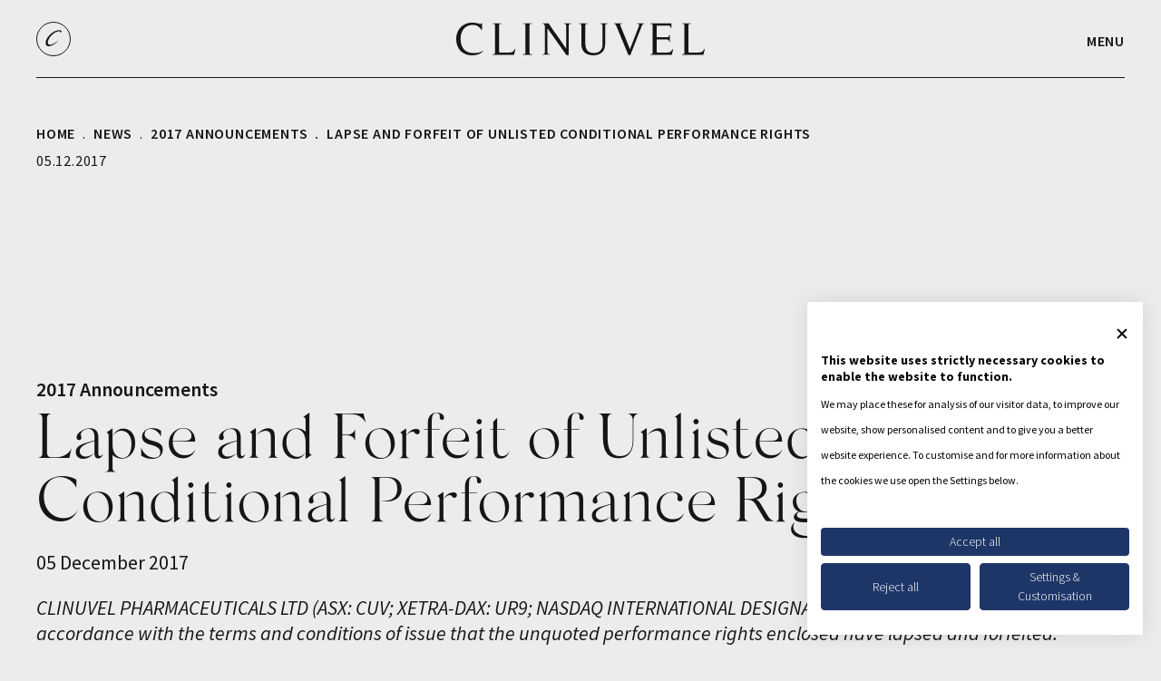

--- FILE ---
content_type: text/html; charset=UTF-8
request_url: https://www.clinuvel.com/2017/12/lapse-and-forfeit-of-unlisted-conditional-performance-rights-3/
body_size: 74368
content:
 <!DOCTYPE html>
<html lang="en-GB">
<head>

    <!-- Base Meta Tags -->
    <meta charset="UTF-8">
    <meta name="author" content="Clinuvel <www.clinuvel.co.uk>">

    <!-- Mobile Specific Metas -->
    <meta name="viewport" content="width=device-width, initial-scale=1, shrink-to-fit=no">

    <!-- CSS -->
    <link rel="stylesheet" href="https://www.clinuvel.com/wp-content/themes/cuv-2023/public/css/frontend.css?id=a79214b8adfa3b1a8e6e6f3dc98d1a03">
    <link rel="stylesheet" href="https://www.clinuvel.com/wp-content/themes/cuv-2023/style.css">
    <link rel="stylesheet" href="https://www.clinuvel.com/wp-content/themes/cuv-2023/public/css/customiser.css">
	
    <!-- Favicons -->

    <!-- WP Head -->
    <meta name='robots' content='index, follow, max-image-preview:large, max-snippet:-1, max-video-preview:-1' />

	<!-- This site is optimized with the Yoast SEO Premium plugin v26.7 (Yoast SEO v26.7) - https://yoast.com/wordpress/plugins/seo/ -->
	<title>Lapse and Forfeit of Unlisted Conditional Performance Rights - CLINUVEL</title>
	<link rel="canonical" href="https://www.clinuvel.com/2017/12/lapse-and-forfeit-of-unlisted-conditional-performance-rights-3/" />
	<meta property="og:locale" content="en_GB" />
	<meta property="og:type" content="article" />
	<meta property="og:title" content="Lapse and Forfeit of Unlisted Conditional Performance Rights" />
	<meta property="og:description" content="05 December 2017 CLINUVEL PHARMACEUTICALS LTD (ASX: CUV; XETRA-DAX: UR9; NASDAQ INTERNATIONAL DESIGNATION ADR: CLVLY) wishes to advise in accordance with the terms and conditions of issue that the unquoted performance rights enclosed have lapsed and forfeited. Download PDF for more" />
	<meta property="og:url" content="https://www.clinuvel.com/2017/12/lapse-and-forfeit-of-unlisted-conditional-performance-rights-3/" />
	<meta property="og:site_name" content="CLINUVEL" />
	<meta property="article:publisher" content="https://www.facebook.com/clinuvel" />
	<meta property="article:published_time" content="2017-12-05T08:12:00+00:00" />
	<meta name="author" content="CLINUVEL" />
	<meta name="twitter:card" content="summary_large_image" />
	<meta name="twitter:creator" content="@clinuvelnews" />
	<meta name="twitter:site" content="@clinuvelnews" />
	<meta name="twitter:label1" content="Written by" />
	<meta name="twitter:data1" content="CLINUVEL" />
	<script type="application/ld+json" class="yoast-schema-graph">{"@context":"https://schema.org","@graph":[{"@type":"Article","@id":"https://www.clinuvel.com/2017/12/lapse-and-forfeit-of-unlisted-conditional-performance-rights-3/#article","isPartOf":{"@id":"https://www.clinuvel.com/2017/12/lapse-and-forfeit-of-unlisted-conditional-performance-rights-3/"},"author":{"name":"CLINUVEL","@id":"https://www.clinuvel.com/#/schema/person/877a2ff38945a72160a61d09533dd8f8"},"headline":"Lapse and Forfeit of Unlisted Conditional Performance Rights","datePublished":"2017-12-05T08:12:00+00:00","mainEntityOfPage":{"@id":"https://www.clinuvel.com/2017/12/lapse-and-forfeit-of-unlisted-conditional-performance-rights-3/"},"wordCount":47,"publisher":{"@id":"https://www.clinuvel.com/#organization"},"articleSection":["2017 Announcements"],"inLanguage":"en-GB"},{"@type":"WebPage","@id":"https://www.clinuvel.com/2017/12/lapse-and-forfeit-of-unlisted-conditional-performance-rights-3/","url":"https://www.clinuvel.com/2017/12/lapse-and-forfeit-of-unlisted-conditional-performance-rights-3/","name":"Lapse and Forfeit of Unlisted Conditional Performance Rights - CLINUVEL","isPartOf":{"@id":"https://www.clinuvel.com/#website"},"datePublished":"2017-12-05T08:12:00+00:00","breadcrumb":{"@id":"https://www.clinuvel.com/2017/12/lapse-and-forfeit-of-unlisted-conditional-performance-rights-3/#breadcrumb"},"inLanguage":"en-GB","potentialAction":[{"@type":"ReadAction","target":["https://www.clinuvel.com/2017/12/lapse-and-forfeit-of-unlisted-conditional-performance-rights-3/"]}]},{"@type":"BreadcrumbList","@id":"https://www.clinuvel.com/2017/12/lapse-and-forfeit-of-unlisted-conditional-performance-rights-3/#breadcrumb","itemListElement":[{"@type":"ListItem","position":1,"name":"Home","item":"https://www.clinuvel.com/"},{"@type":"ListItem","position":2,"name":"News","item":"https://www.clinuvel.com/news/"},{"@type":"ListItem","position":3,"name":"Lapse and Forfeit of Unlisted Conditional Performance Rights"}]},{"@type":"WebSite","@id":"https://www.clinuvel.com/#website","url":"https://www.clinuvel.com/","name":"CLINUVEL","description":"","publisher":{"@id":"https://www.clinuvel.com/#organization"},"potentialAction":[{"@type":"SearchAction","target":{"@type":"EntryPoint","urlTemplate":"https://www.clinuvel.com/?s={search_term_string}"},"query-input":{"@type":"PropertyValueSpecification","valueRequired":true,"valueName":"search_term_string"}}],"inLanguage":"en-GB"},{"@type":"Organization","@id":"https://www.clinuvel.com/#organization","name":"CLINUVEL Pharmaceuticals","url":"https://www.clinuvel.com/","logo":{"@type":"ImageObject","inLanguage":"en-GB","@id":"https://www.clinuvel.com/#/schema/logo/image/","url":"https://www.clinuvel.com/wp-content/uploads/2023/12/CUV_logotype_navy_0001c.png","contentUrl":"https://www.clinuvel.com/wp-content/uploads/2023/12/CUV_logotype_navy_0001c.png","width":251,"height":48,"caption":"CLINUVEL Pharmaceuticals"},"image":{"@id":"https://www.clinuvel.com/#/schema/logo/image/"},"sameAs":["https://www.facebook.com/clinuvel","https://x.com/clinuvelnews","https://www.instagram.com/clinuvel_pharmaceuticals/","https://www.linkedin.com/company/clinuvel-pharmaceuticals-ltd","https://www.youtube.com/user/photoprotection"]},{"@type":"Person","@id":"https://www.clinuvel.com/#/schema/person/877a2ff38945a72160a61d09533dd8f8","name":"CLINUVEL","image":{"@type":"ImageObject","inLanguage":"en-GB","@id":"https://www.clinuvel.com/#/schema/person/image/","url":"https://secure.gravatar.com/avatar/7850676c698f4e8e7433ba14d4df2fa04500cdf914ed8ce448785c7e213c4c1f?s=96&d=mm&r=g","contentUrl":"https://secure.gravatar.com/avatar/7850676c698f4e8e7433ba14d4df2fa04500cdf914ed8ce448785c7e213c4c1f?s=96&d=mm&r=g","caption":"CLINUVEL"},"url":"https://www.clinuvel.com/author/clinuvel/"}]}</script>
	<!-- / Yoast SEO Premium plugin. -->


<link rel='dns-prefetch' href='//challenges.cloudflare.com' />
<link rel="alternate" title="oEmbed (JSON)" type="application/json+oembed" href="https://www.clinuvel.com/wp-json/oembed/1.0/embed?url=https%3A%2F%2Fwww.clinuvel.com%2F2017%2F12%2Flapse-and-forfeit-of-unlisted-conditional-performance-rights-3%2F" />
<link rel="alternate" title="oEmbed (XML)" type="text/xml+oembed" href="https://www.clinuvel.com/wp-json/oembed/1.0/embed?url=https%3A%2F%2Fwww.clinuvel.com%2F2017%2F12%2Flapse-and-forfeit-of-unlisted-conditional-performance-rights-3%2F&#038;format=xml" />
<style id='wp-img-auto-sizes-contain-inline-css'>
img:is([sizes=auto i],[sizes^="auto," i]){contain-intrinsic-size:3000px 1500px}
/*# sourceURL=wp-img-auto-sizes-contain-inline-css */
</style>
<style id='wp-emoji-styles-inline-css'>

	img.wp-smiley, img.emoji {
		display: inline !important;
		border: none !important;
		box-shadow: none !important;
		height: 1em !important;
		width: 1em !important;
		margin: 0 0.07em !important;
		vertical-align: -0.1em !important;
		background: none !important;
		padding: 0 !important;
	}
/*# sourceURL=wp-emoji-styles-inline-css */
</style>
<style id='wp-block-library-inline-css'>
:root{--wp-block-synced-color:#7a00df;--wp-block-synced-color--rgb:122,0,223;--wp-bound-block-color:var(--wp-block-synced-color);--wp-editor-canvas-background:#ddd;--wp-admin-theme-color:#007cba;--wp-admin-theme-color--rgb:0,124,186;--wp-admin-theme-color-darker-10:#006ba1;--wp-admin-theme-color-darker-10--rgb:0,107,160.5;--wp-admin-theme-color-darker-20:#005a87;--wp-admin-theme-color-darker-20--rgb:0,90,135;--wp-admin-border-width-focus:2px}@media (min-resolution:192dpi){:root{--wp-admin-border-width-focus:1.5px}}.wp-element-button{cursor:pointer}:root .has-very-light-gray-background-color{background-color:#eee}:root .has-very-dark-gray-background-color{background-color:#313131}:root .has-very-light-gray-color{color:#eee}:root .has-very-dark-gray-color{color:#313131}:root .has-vivid-green-cyan-to-vivid-cyan-blue-gradient-background{background:linear-gradient(135deg,#00d084,#0693e3)}:root .has-purple-crush-gradient-background{background:linear-gradient(135deg,#34e2e4,#4721fb 50%,#ab1dfe)}:root .has-hazy-dawn-gradient-background{background:linear-gradient(135deg,#faaca8,#dad0ec)}:root .has-subdued-olive-gradient-background{background:linear-gradient(135deg,#fafae1,#67a671)}:root .has-atomic-cream-gradient-background{background:linear-gradient(135deg,#fdd79a,#004a59)}:root .has-nightshade-gradient-background{background:linear-gradient(135deg,#330968,#31cdcf)}:root .has-midnight-gradient-background{background:linear-gradient(135deg,#020381,#2874fc)}:root{--wp--preset--font-size--normal:16px;--wp--preset--font-size--huge:42px}.has-regular-font-size{font-size:1em}.has-larger-font-size{font-size:2.625em}.has-normal-font-size{font-size:var(--wp--preset--font-size--normal)}.has-huge-font-size{font-size:var(--wp--preset--font-size--huge)}.has-text-align-center{text-align:center}.has-text-align-left{text-align:left}.has-text-align-right{text-align:right}.has-fit-text{white-space:nowrap!important}#end-resizable-editor-section{display:none}.aligncenter{clear:both}.items-justified-left{justify-content:flex-start}.items-justified-center{justify-content:center}.items-justified-right{justify-content:flex-end}.items-justified-space-between{justify-content:space-between}.screen-reader-text{border:0;clip-path:inset(50%);height:1px;margin:-1px;overflow:hidden;padding:0;position:absolute;width:1px;word-wrap:normal!important}.screen-reader-text:focus{background-color:#ddd;clip-path:none;color:#444;display:block;font-size:1em;height:auto;left:5px;line-height:normal;padding:15px 23px 14px;text-decoration:none;top:5px;width:auto;z-index:100000}html :where(.has-border-color){border-style:solid}html :where([style*=border-top-color]){border-top-style:solid}html :where([style*=border-right-color]){border-right-style:solid}html :where([style*=border-bottom-color]){border-bottom-style:solid}html :where([style*=border-left-color]){border-left-style:solid}html :where([style*=border-width]){border-style:solid}html :where([style*=border-top-width]){border-top-style:solid}html :where([style*=border-right-width]){border-right-style:solid}html :where([style*=border-bottom-width]){border-bottom-style:solid}html :where([style*=border-left-width]){border-left-style:solid}html :where(img[class*=wp-image-]){height:auto;max-width:100%}:where(figure){margin:0 0 1em}html :where(.is-position-sticky){--wp-admin--admin-bar--position-offset:var(--wp-admin--admin-bar--height,0px)}@media screen and (max-width:600px){html :where(.is-position-sticky){--wp-admin--admin-bar--position-offset:0px}}

/*# sourceURL=wp-block-library-inline-css */
</style><style id='global-styles-inline-css'>
:root{--wp--preset--aspect-ratio--square: 1;--wp--preset--aspect-ratio--4-3: 4/3;--wp--preset--aspect-ratio--3-4: 3/4;--wp--preset--aspect-ratio--3-2: 3/2;--wp--preset--aspect-ratio--2-3: 2/3;--wp--preset--aspect-ratio--16-9: 16/9;--wp--preset--aspect-ratio--9-16: 9/16;--wp--preset--color--black: #000000;--wp--preset--color--cyan-bluish-gray: #abb8c3;--wp--preset--color--white: #ffffff;--wp--preset--color--pale-pink: #f78da7;--wp--preset--color--vivid-red: #cf2e2e;--wp--preset--color--luminous-vivid-orange: #ff6900;--wp--preset--color--luminous-vivid-amber: #fcb900;--wp--preset--color--light-green-cyan: #7bdcb5;--wp--preset--color--vivid-green-cyan: #00d084;--wp--preset--color--pale-cyan-blue: #8ed1fc;--wp--preset--color--vivid-cyan-blue: #0693e3;--wp--preset--color--vivid-purple: #9b51e0;--wp--preset--gradient--vivid-cyan-blue-to-vivid-purple: linear-gradient(135deg,rgb(6,147,227) 0%,rgb(155,81,224) 100%);--wp--preset--gradient--light-green-cyan-to-vivid-green-cyan: linear-gradient(135deg,rgb(122,220,180) 0%,rgb(0,208,130) 100%);--wp--preset--gradient--luminous-vivid-amber-to-luminous-vivid-orange: linear-gradient(135deg,rgb(252,185,0) 0%,rgb(255,105,0) 100%);--wp--preset--gradient--luminous-vivid-orange-to-vivid-red: linear-gradient(135deg,rgb(255,105,0) 0%,rgb(207,46,46) 100%);--wp--preset--gradient--very-light-gray-to-cyan-bluish-gray: linear-gradient(135deg,rgb(238,238,238) 0%,rgb(169,184,195) 100%);--wp--preset--gradient--cool-to-warm-spectrum: linear-gradient(135deg,rgb(74,234,220) 0%,rgb(151,120,209) 20%,rgb(207,42,186) 40%,rgb(238,44,130) 60%,rgb(251,105,98) 80%,rgb(254,248,76) 100%);--wp--preset--gradient--blush-light-purple: linear-gradient(135deg,rgb(255,206,236) 0%,rgb(152,150,240) 100%);--wp--preset--gradient--blush-bordeaux: linear-gradient(135deg,rgb(254,205,165) 0%,rgb(254,45,45) 50%,rgb(107,0,62) 100%);--wp--preset--gradient--luminous-dusk: linear-gradient(135deg,rgb(255,203,112) 0%,rgb(199,81,192) 50%,rgb(65,88,208) 100%);--wp--preset--gradient--pale-ocean: linear-gradient(135deg,rgb(255,245,203) 0%,rgb(182,227,212) 50%,rgb(51,167,181) 100%);--wp--preset--gradient--electric-grass: linear-gradient(135deg,rgb(202,248,128) 0%,rgb(113,206,126) 100%);--wp--preset--gradient--midnight: linear-gradient(135deg,rgb(2,3,129) 0%,rgb(40,116,252) 100%);--wp--preset--font-size--small: 13px;--wp--preset--font-size--medium: 20px;--wp--preset--font-size--large: 36px;--wp--preset--font-size--x-large: 42px;--wp--preset--spacing--20: 0.44rem;--wp--preset--spacing--30: 0.67rem;--wp--preset--spacing--40: 1rem;--wp--preset--spacing--50: 1.5rem;--wp--preset--spacing--60: 2.25rem;--wp--preset--spacing--70: 3.38rem;--wp--preset--spacing--80: 5.06rem;--wp--preset--shadow--natural: 6px 6px 9px rgba(0, 0, 0, 0.2);--wp--preset--shadow--deep: 12px 12px 50px rgba(0, 0, 0, 0.4);--wp--preset--shadow--sharp: 6px 6px 0px rgba(0, 0, 0, 0.2);--wp--preset--shadow--outlined: 6px 6px 0px -3px rgb(255, 255, 255), 6px 6px rgb(0, 0, 0);--wp--preset--shadow--crisp: 6px 6px 0px rgb(0, 0, 0);}:where(.is-layout-flex){gap: 0.5em;}:where(.is-layout-grid){gap: 0.5em;}body .is-layout-flex{display: flex;}.is-layout-flex{flex-wrap: wrap;align-items: center;}.is-layout-flex > :is(*, div){margin: 0;}body .is-layout-grid{display: grid;}.is-layout-grid > :is(*, div){margin: 0;}:where(.wp-block-columns.is-layout-flex){gap: 2em;}:where(.wp-block-columns.is-layout-grid){gap: 2em;}:where(.wp-block-post-template.is-layout-flex){gap: 1.25em;}:where(.wp-block-post-template.is-layout-grid){gap: 1.25em;}.has-black-color{color: var(--wp--preset--color--black) !important;}.has-cyan-bluish-gray-color{color: var(--wp--preset--color--cyan-bluish-gray) !important;}.has-white-color{color: var(--wp--preset--color--white) !important;}.has-pale-pink-color{color: var(--wp--preset--color--pale-pink) !important;}.has-vivid-red-color{color: var(--wp--preset--color--vivid-red) !important;}.has-luminous-vivid-orange-color{color: var(--wp--preset--color--luminous-vivid-orange) !important;}.has-luminous-vivid-amber-color{color: var(--wp--preset--color--luminous-vivid-amber) !important;}.has-light-green-cyan-color{color: var(--wp--preset--color--light-green-cyan) !important;}.has-vivid-green-cyan-color{color: var(--wp--preset--color--vivid-green-cyan) !important;}.has-pale-cyan-blue-color{color: var(--wp--preset--color--pale-cyan-blue) !important;}.has-vivid-cyan-blue-color{color: var(--wp--preset--color--vivid-cyan-blue) !important;}.has-vivid-purple-color{color: var(--wp--preset--color--vivid-purple) !important;}.has-black-background-color{background-color: var(--wp--preset--color--black) !important;}.has-cyan-bluish-gray-background-color{background-color: var(--wp--preset--color--cyan-bluish-gray) !important;}.has-white-background-color{background-color: var(--wp--preset--color--white) !important;}.has-pale-pink-background-color{background-color: var(--wp--preset--color--pale-pink) !important;}.has-vivid-red-background-color{background-color: var(--wp--preset--color--vivid-red) !important;}.has-luminous-vivid-orange-background-color{background-color: var(--wp--preset--color--luminous-vivid-orange) !important;}.has-luminous-vivid-amber-background-color{background-color: var(--wp--preset--color--luminous-vivid-amber) !important;}.has-light-green-cyan-background-color{background-color: var(--wp--preset--color--light-green-cyan) !important;}.has-vivid-green-cyan-background-color{background-color: var(--wp--preset--color--vivid-green-cyan) !important;}.has-pale-cyan-blue-background-color{background-color: var(--wp--preset--color--pale-cyan-blue) !important;}.has-vivid-cyan-blue-background-color{background-color: var(--wp--preset--color--vivid-cyan-blue) !important;}.has-vivid-purple-background-color{background-color: var(--wp--preset--color--vivid-purple) !important;}.has-black-border-color{border-color: var(--wp--preset--color--black) !important;}.has-cyan-bluish-gray-border-color{border-color: var(--wp--preset--color--cyan-bluish-gray) !important;}.has-white-border-color{border-color: var(--wp--preset--color--white) !important;}.has-pale-pink-border-color{border-color: var(--wp--preset--color--pale-pink) !important;}.has-vivid-red-border-color{border-color: var(--wp--preset--color--vivid-red) !important;}.has-luminous-vivid-orange-border-color{border-color: var(--wp--preset--color--luminous-vivid-orange) !important;}.has-luminous-vivid-amber-border-color{border-color: var(--wp--preset--color--luminous-vivid-amber) !important;}.has-light-green-cyan-border-color{border-color: var(--wp--preset--color--light-green-cyan) !important;}.has-vivid-green-cyan-border-color{border-color: var(--wp--preset--color--vivid-green-cyan) !important;}.has-pale-cyan-blue-border-color{border-color: var(--wp--preset--color--pale-cyan-blue) !important;}.has-vivid-cyan-blue-border-color{border-color: var(--wp--preset--color--vivid-cyan-blue) !important;}.has-vivid-purple-border-color{border-color: var(--wp--preset--color--vivid-purple) !important;}.has-vivid-cyan-blue-to-vivid-purple-gradient-background{background: var(--wp--preset--gradient--vivid-cyan-blue-to-vivid-purple) !important;}.has-light-green-cyan-to-vivid-green-cyan-gradient-background{background: var(--wp--preset--gradient--light-green-cyan-to-vivid-green-cyan) !important;}.has-luminous-vivid-amber-to-luminous-vivid-orange-gradient-background{background: var(--wp--preset--gradient--luminous-vivid-amber-to-luminous-vivid-orange) !important;}.has-luminous-vivid-orange-to-vivid-red-gradient-background{background: var(--wp--preset--gradient--luminous-vivid-orange-to-vivid-red) !important;}.has-very-light-gray-to-cyan-bluish-gray-gradient-background{background: var(--wp--preset--gradient--very-light-gray-to-cyan-bluish-gray) !important;}.has-cool-to-warm-spectrum-gradient-background{background: var(--wp--preset--gradient--cool-to-warm-spectrum) !important;}.has-blush-light-purple-gradient-background{background: var(--wp--preset--gradient--blush-light-purple) !important;}.has-blush-bordeaux-gradient-background{background: var(--wp--preset--gradient--blush-bordeaux) !important;}.has-luminous-dusk-gradient-background{background: var(--wp--preset--gradient--luminous-dusk) !important;}.has-pale-ocean-gradient-background{background: var(--wp--preset--gradient--pale-ocean) !important;}.has-electric-grass-gradient-background{background: var(--wp--preset--gradient--electric-grass) !important;}.has-midnight-gradient-background{background: var(--wp--preset--gradient--midnight) !important;}.has-small-font-size{font-size: var(--wp--preset--font-size--small) !important;}.has-medium-font-size{font-size: var(--wp--preset--font-size--medium) !important;}.has-large-font-size{font-size: var(--wp--preset--font-size--large) !important;}.has-x-large-font-size{font-size: var(--wp--preset--font-size--x-large) !important;}
/*# sourceURL=global-styles-inline-css */
</style>

<style id='classic-theme-styles-inline-css'>
/*! This file is auto-generated */
.wp-block-button__link{color:#fff;background-color:#32373c;border-radius:9999px;box-shadow:none;text-decoration:none;padding:calc(.667em + 2px) calc(1.333em + 2px);font-size:1.125em}.wp-block-file__button{background:#32373c;color:#fff;text-decoration:none}
/*# sourceURL=/wp-includes/css/classic-themes.min.css */
</style>
<link rel='stylesheet' id='contact-form-7-css' href='https://www.clinuvel.com/wp-content/plugins/contact-form-7/includes/css/styles.css' media='all' />
<link rel='stylesheet' id='pvfw-modaal-css' href='https://www.clinuvel.com/wp-content/plugins/pdf-viewer-for-wordpress/tnc-resources/modaal.min.css' media='all' />
<link rel='stylesheet' id='cf7cf-style-css' href='https://www.clinuvel.com/wp-content/plugins/cf7-conditional-fields/style.css' media='all' />
<link rel='stylesheet' id='cuv-2023-hero-css' href='https://www.clinuvel.com/wp-content/themes/cuv-2023/public/css/hero.css' media='all' />
<link rel='stylesheet' id='cuv-2023-results-css' href='https://www.clinuvel.com/wp-content/themes/cuv-2023/public/css/view-results.css' media='all' />
<script id="jquery-core-js-extra">
var ajaxurl = "https://www.clinuvel.com/wp-admin/admin-ajax.php";
//# sourceURL=jquery-core-js-extra
</script>
<script src="https://www.clinuvel.com/wp-includes/js/jquery/jquery.min.js" id="jquery-core-js"></script>
<script src="https://www.clinuvel.com/wp-includes/js/jquery/jquery-migrate.min.js" id="jquery-migrate-js"></script>
<link rel="https://api.w.org/" href="https://www.clinuvel.com/wp-json/" /><link rel="alternate" title="JSON" type="application/json" href="https://www.clinuvel.com/wp-json/wp/v2/posts/241738" /><link rel="EditURI" type="application/rsd+xml" title="RSD" href="https://www.clinuvel.com/xmlrpc.php?rsd" />
<meta name="generator" content="WordPress 6.9" />
<link rel='shortlink' href='https://www.clinuvel.com/?p=241738' />
 <style> .ppw-ppf-input-container { background-color: #ffffff!important; padding: 200px!important; border-radius: 0px!important; } .ppw-ppf-input-container div.ppw-ppf-headline { font-size: px!important; font-weight: !important; color: !important; } .ppw-ppf-input-container div.ppw-ppf-desc { font-size: px!important; font-weight: !important; color: !important; } .ppw-ppf-input-container label.ppw-pwd-label { font-size: px!important; font-weight: !important; color: !important; } div.ppwp-wrong-pw-error { font-size: px!important; font-weight: !important; color: #dc3232!important; background: !important; } .ppw-ppf-input-container input[type='submit'] { color: !important; background: !important; } .ppw-ppf-input-container input[type='submit']:hover { color: !important; background: !important; } .ppw-ppf-desc-below { font-size: px!important; font-weight: !important; color: !important; } </style>  <style> .ppw-form { background-color: !important; padding: px!important; border-radius: px!important; } .ppw-headline.ppw-pcp-pf-headline { font-size: px!important; font-weight: !important; color: !important; } .ppw-description.ppw-pcp-pf-desc { font-size: px!important; font-weight: !important; color: !important; } .ppw-pcp-pf-desc-above-btn { display: block; } .ppw-pcp-pf-desc-below-form { font-size: px!important; font-weight: !important; color: !important; } .ppw-input label.ppw-pcp-password-label { font-size: px!important; font-weight: !important; color: !important; } .ppw-form input[type='submit'] { color: !important; background: !important; } .ppw-form input[type='submit']:hover { color: !important; background: !important; } div.ppw-error.ppw-pcp-pf-error-msg { font-size: px!important; font-weight: !important; color: #dc3232!important; background: !important; } </style> <style type='text/css'>
				iframe.pvfw-pdf-viewer-frame{
					max-width: 100%;
					border: 0px;
				}
				@media screen and (max-width: 799px) {
					iframe.pvfw-pdf-viewer-frame{
						height: 400px;
					}
				}</style>
    <!-- Google Tag Manager 2.0 -->
    <script>(function(w,d,s,l,i){w[l]=w[l]||[];w[l].push({'gtm.start':
    new Date().getTime(),event:'gtm.js'});var f=d.getElementsByTagName(s)[0],
    j=d.createElement(s),dl=l!='dataLayer'?'&l='+l:'';j.async=true;j.src=
    'https://www.googletagmanager.com/gtm.js?id='+i+dl;f.parentNode.insertBefore(j,f);
    })(window,document,'script','dataLayer','GTM-5FQH6XS');</script>
    <!-- End Google Tag Manager -->

<meta name="generator" content="Powered by Slider Revolution 6.7.40 - responsive, Mobile-Friendly Slider Plugin for WordPress with comfortable drag and drop interface." />
<link rel="icon" href="https://www.clinuvel.com/wp-content/uploads/2023/12/favicon.png" sizes="32x32" />
<link rel="icon" href="https://www.clinuvel.com/wp-content/uploads/2023/12/favicon.png" sizes="192x192" />
<link rel="apple-touch-icon" href="https://www.clinuvel.com/wp-content/uploads/2023/12/favicon.png" />
<meta name="msapplication-TileImage" content="https://www.clinuvel.com/wp-content/uploads/2023/12/favicon.png" />
<script>function setREVStartSize(e){
			//window.requestAnimationFrame(function() {
				window.RSIW = window.RSIW===undefined ? window.innerWidth : window.RSIW;
				window.RSIH = window.RSIH===undefined ? window.innerHeight : window.RSIH;
				try {
					var pw = document.getElementById(e.c).parentNode.offsetWidth,
						newh;
					pw = pw===0 || isNaN(pw) || (e.l=="fullwidth" || e.layout=="fullwidth") ? window.RSIW : pw;
					e.tabw = e.tabw===undefined ? 0 : parseInt(e.tabw);
					e.thumbw = e.thumbw===undefined ? 0 : parseInt(e.thumbw);
					e.tabh = e.tabh===undefined ? 0 : parseInt(e.tabh);
					e.thumbh = e.thumbh===undefined ? 0 : parseInt(e.thumbh);
					e.tabhide = e.tabhide===undefined ? 0 : parseInt(e.tabhide);
					e.thumbhide = e.thumbhide===undefined ? 0 : parseInt(e.thumbhide);
					e.mh = e.mh===undefined || e.mh=="" || e.mh==="auto" ? 0 : parseInt(e.mh,0);
					if(e.layout==="fullscreen" || e.l==="fullscreen")
						newh = Math.max(e.mh,window.RSIH);
					else{
						e.gw = Array.isArray(e.gw) ? e.gw : [e.gw];
						for (var i in e.rl) if (e.gw[i]===undefined || e.gw[i]===0) e.gw[i] = e.gw[i-1];
						e.gh = e.el===undefined || e.el==="" || (Array.isArray(e.el) && e.el.length==0)? e.gh : e.el;
						e.gh = Array.isArray(e.gh) ? e.gh : [e.gh];
						for (var i in e.rl) if (e.gh[i]===undefined || e.gh[i]===0) e.gh[i] = e.gh[i-1];
											
						var nl = new Array(e.rl.length),
							ix = 0,
							sl;
						e.tabw = e.tabhide>=pw ? 0 : e.tabw;
						e.thumbw = e.thumbhide>=pw ? 0 : e.thumbw;
						e.tabh = e.tabhide>=pw ? 0 : e.tabh;
						e.thumbh = e.thumbhide>=pw ? 0 : e.thumbh;
						for (var i in e.rl) nl[i] = e.rl[i]<window.RSIW ? 0 : e.rl[i];
						sl = nl[0];
						for (var i in nl) if (sl>nl[i] && nl[i]>0) { sl = nl[i]; ix=i;}
						var m = pw>(e.gw[ix]+e.tabw+e.thumbw) ? 1 : (pw-(e.tabw+e.thumbw)) / (e.gw[ix]);
						newh =  (e.gh[ix] * m) + (e.tabh + e.thumbh);
					}
					var el = document.getElementById(e.c);
					if (el!==null && el) el.style.height = newh+"px";
					el = document.getElementById(e.c+"_wrapper");
					if (el!==null && el) {
						el.style.height = newh+"px";
						el.style.display = "block";
					}
				} catch(e){
					console.log("Failure at Presize of Slider:" + e)
				}
			//});
		  };</script>
		<style id="wp-custom-css">
			/* TEMP */
/* .wp-block-columns {
	margin-bottom: 0;
}
.wp-block-columns.is-layout-flex {
	padding-top: 80px;
	padding-bottom: 80px;
	gap: 40px;
} */

figure {
	margin-bottom: 0;
}

nav.bg-white.padded-bottom {
    padding-top: 1rem;
}

.wp-block-button.is-style-outline {
  font-size: 1rem;
  margin-top: 1.5rem;
}
.border-white h3 {
	border-color: #ffffff;
}
.wp-block-column.text-white.is-layout-flow.wp-block-column-is-layout-flow {
	border-color: #ffffff;
}

.form-required-fields {
	margin-bottom: 60px;
	text-align: right;
}

.module.height-medium .full-promo,
.module.height-medium .half-promo {
    height: calc(50vh - 64px);
    min-height: 280px;
}
.module.image-bottom .full-promo,
.module.image-bottom .half-promo {
	background-position-y: bottom;
}
.module.image-top .full-promo,
.module.image-top .half-promo {
	background-position-y: top;
}
.module.image-left .full-promo,
.module.image-left .half-promo {
	background-position-x: left;
}
.module.image-right .full-promo,
.module.image-right .half-promo {
	background-position-x: right;
}

.wpcf7 .wpcf7-submit:disabled {
	opacity: 0.2;
}
.wpcf7 form .wpcf7-response-output {
    background: #4293c2;
    color: #ffffff;
    border: none;
    border-radius:  40px;
    padding: 10px 20px;
	margin: 0 40px;
}

@media (min-width: 1366px) {
	.wpcf7 form .wpcf7-response-output {
		padding: 20px 40px;
	}
}

/**=== BEGIN: Post data ===== **/
.breadcrumb {
	margin: 0 0 10px 0;
}


@media (min-width: 1366px) {
	.breadcrumb {
		margin: 0;
	}
}
/**=== END: Post data ===== **/

/** IMAGE ANNOTATION **/

/* ORIGINAL - OVERRIDES */
.image-annotation.visual h3 { border: solid 1px #ffffff; }
@media (min-width: 782px) {
	.image-annotation.visual .wp-block-column { border-right: none; }
	.image-annotation.visual .wp-block-column:last-of-type { border-right: none; }
}
/* ORIGINAL - OVERRIDES */

/* Column borders */
.image-annotation.visual .wp-block-column { position: relative; }
.image-annotation.visual .wp-block-column:last-of-type:after {
    content: none;
}

@media (min-width: 782px) {
	.image-annotation.visual .wp-block-column:after {
    content: '';
    border-right: solid 1px #ffffff;
    height: 100%;
    position: absolute;
    right: -20px;
    top: 0;
	}
}
@media (max-width: 781px) {
	.wp-block-columns.is-layout-flex {
		gap: 60px;
	}
}

.pad-header{
	margin-top:2rem;
}

/* Colour inversion */
.image-annotation.visual.is-light .wp-block-column:after,
.image-annotation.visual.is-light h3 { border-color: #000000; }

/* Disable WP background overlay */
.wp-block-cover.image-annotation.visual span.wp-block-cover__background.has-background-dim {
    opacity: 0;
}

/** IMAGE ANNOTATION **/

/** TEMP **/
.page-id-246111 .full-promo.rect-outer.has-link {
    height: 70vh;
}
/** TEMP **/


/** LA EVENT **/
.page-id-245899 .wp-block-cover.has-custom-content-position.is-position-bottom-center {
	padding: 40px;
}
/** LA EVENT **/


/** Password protect form **/
@media (max-width: 768px) {
	form.ppw-post-password-form .ppw-ppf-input-container {
		padding: 20px!important;
	}
}

.mqb-block, .container-fluid.d-flex.flex-column.justify-content-start.h-100  {
  min-height: 470px !important;
}

.margin-has-top{
	margin-top:4rem;
}
/** Password protect form **/

.cookiefirst-root [data-cookiefirst-widget] .cf1Z6W{
	display:none;
}

/**=== BEGIN: Statement block ===== **/
	.module .statement {
		background: none;
	}
/**=== END: Statement block ===== **/


/*=== BEGIN: Statement Block - AAD Landing page ===*/
.page-id-251922 .module .statement {
  height: 50vh !important;
}

@media (min-width: 768px) {
  .page-id-251922 .module .statement {
    height: 60vh !important;
  }
}
@media (min-width: 1366px) {
  .page-id-251922 .module .statement {
    height: 60vh !important;
  }
}
@media (min-width: 1920px) {
  .page-id-251922 .module .statement {
    height: 60vh !important;
  }
}
/*=== END: Statement Block - AAD Landing page ===*/


/*=== BEGIN: CUV105 edits ===*/

.display-1 {
  font-size: 30px;
  line-height: 30px;
  margin-bottom: 20px;
}
.wp-block-columns {
	margin-bottom: 0;
}

.wp-block-columns.is-layout-flex {
  gap: 0;
  padding: 40px 20px;
}

.module .full-promo,
.module .half-promo {
  height: calc(75vh - 64px);
}

@media (min-width: 782px) { /*=== NOTE: 782px is not the default value */
  .display-1 {
    font-size: 40px;
    line-height: 40px;
    margin-bottom: 40px;
  }
  .module .full-promo,
  .module .half-promo {
    height: calc(100vh - 64px);
  }

  .wp-block-columns.is-layout-flex {
    gap: 0;
    padding: 80px 40px;
  }
}

@media (min-width: 1366px) {
  .wp-block-columns.is-layout-flex {
    gap: 40px;
  }
}

@media (min-width: 1920px) {
  .display-1 {
    font-size: 60px;
    line-height: 60px;
  }
}

/*=== FINISH: CUV105 edits  */


/*=== START: AAD Booking edits */
.speaker-schedule .text-white {
	padding-top: 80px;
	padding-bottom: 80px;
}
.module.speaker-schedule .statement {
	height: auto;
}
.accordion-speaker-schedule .accordion-header > h5 > a { display: flex; }
.accordion-speaker-schedule .accordion-item-portrait {
	padding-right: 40px;
}

.speaker-schedule .border-top {
	border-top: 0 !important;
}
.speaker-schedule table {
	margin: 0 0 0 auto;
	/* width: 66% !important; */
}

.speaker-schedule td[rowspan] { width: 25%; }
.speaker-schedule tr > td:last-of-type { width: 66%; }

/*=== FINISH: AAD Booking edits */


/*=== START: Statement module corrections */

.module .statement {
	height: 50vh;
}

@media (min-width: 768px) {
  .module .statement {
	height: 50vh;
  }
}

@media (min-width: 1366px) {
  .module .statement {
	height: 70vh;
  }
}

@media (min-width: 1920px) {
  .module .statement {
	height: 70vh;
  }
}

/*=== FINISH: Statement module corrections */


/*=== START: Accordion module corrections */
.accordion-header-title a {
	display: flex;
	align-items: center;
}
/*=== FINISH: Accordion module corrections */


/*=== START: Table block */
.table > :not(caption) > * > *,
.table-wrap table > :not(caption) > * > * {
    background-color: transparent;
}
/*=== FINISH: Table block */


/*=== START: Image annotaion block */
.wp-block-cover.image-annotation.text { padding: 80px 40px; }


.image-annotation.text h2 { position: static !important; }

.image-annotation.text h3.wp-block-heading.display-2 {
    border-bottom: solid 1px black;
    padding-top: 20px;
    padding-bottom: 20px;
}

.image-annotation.text .wp-block-columns-is-layout-flex { padding: 40px; }
.image-annotation.text h4.display-3 {
    font-weight: 700;
    text-transform: uppercase;
}

.image-annotation.text .wp-block-column { padding-bottom: 40px; }

@media (min-width: 782px) {
    .image-annotation.text .wp-block-column { padding-bottom: 0; }
}
/*=== FINISH: Image annotaion block */


/*=== START: Utility */
ol.cuv-span-counter { list-style-type: none; }
ol.cuv-span-counter > li:before {
	counter-increment: cuv-counter;
	content: counter(cuv-counter) ". ";
	margin-left: -22px;
}
ol.cuv-span-counter:first-of-type { counter-reset: cuv-counter; }

ul.no-bullet {
    list-style-type: none;
    padding-left:  0;
}
ul.no-margin,
ol.no-margin {
    margin-top: 0;
    margin-right: 0;
    margin-bottom: 0;
    margin-left: 0;
}

.wp-block-column.copy-center {
    text-align: center;
}
/*=== FINISH: Utility */


/*== START: Vitiligo Hub: Youtube */
body.vitiligo-hub .is-provider-youtube {
  max-width: 753px;
  margin: 80px auto;
}

body.vitiligo-hub .is-provider-youtube > div {
  position: relative;
  padding-bottom: 60%;
  height: 0px;
}

body.vitiligo-hub .is-provider-youtube iframe {
  position: absolute;
  top: 0px;
  left: 0px;
  width: 100%;
  height: 100%;
}
/*== FINISH: Vitiligo Hub: Youtube */		</style>
		
<link rel='stylesheet' id='rs-plugin-settings-css' href='//www.clinuvel.com/wp-content/plugins/revslider/sr6/assets/css/rs6.css' media='all' />
<style id='rs-plugin-settings-inline-css'>
#rs-demo-id {}
/*# sourceURL=rs-plugin-settings-inline-css */
</style>
</head>
<body class="wp-singular post-template-default single single-post postid-241738 single-format-standard wp-theme-cuv-2023 2017-announcements is-blog">

      
    <!-- Google Tag Manager (noscript) 2.0 -->
    <noscript><iframe src="https://www.googletagmanager.com/ns.html?id=GTM-5FQH6XS"
    height="0" width="0" style="display:none;visibility:hidden"></iframe></noscript>
    <!-- End Google Tag Manager (noscript) 2.0 -->


    <!-- wrapper -->
    <div class="wrapper">

        <!-- header -->
        <header id="page-header" class="header">
            <div class="container-fluid d-flex flex-wrap justify-content-between align-items-center">
                <a href="https://www.clinuvel.com" class="telephone order-1">
                    <svg viewBox="0 0 36 36" fill="none" xmlns="http://www.w3.org/2000/svg">
                        <g clip-path="url(#clip0_548_4146)">
                            <path class="tel-path-a" fill-rule="evenodd" clip-rule="evenodd" d="M15.916 24.0307C13.8571 24.6488 12.1072 24.4734 11.7898 22.2934C11.5308 20.5059 12.483 17.7537 15.2311 14.5254C17.954 11.3263 21.5165 9.76435 23.5462 9.55136C25.5633 9.33837 25.8807 9.99823 25.4965 10.7416C25.1791 11.3514 24.4274 11.8859 24.4274 11.8859C24.4274 11.8859 25.6301 11.2135 26.2524 10.633C27.6807 9.30913 26.8246 8.49057 24.774 8.36528C23.3248 8.27758 19.8083 8.5031 15.7531 11.7565C11.7772 14.9514 9.50114 18.7268 9.31738 21.504C8.96239 26.8247 13.0636 27.234 18.3132 23.9889C21.3369 22.1179 23.3958 19.6539 23.3958 19.6539C23.3958 19.6539 18.9898 23.1077 15.916 24.0265"/>
                        </g>
                        <defs>
                            <clipPath id="clip0_548_4146">
                                <rect width="36" height="36"/>
                            </clipPath>
                        </defs>
                    </svg>
                </a>
                <a href="https://www.clinuvel.com" class="mx-auto order-3 order-md-2">
                    <svg viewBox="0 0 1214 160" fill="none" xmlns="http://www.w3.org/2000/svg" class="logo">
                        <path fill-rule="evenodd" clip-rule="evenodd" d="M1207.58 157.265H1103.65V154.972C1106.11 154.972 1108.07 154.862 1109.52 154.641C1110.97 154.42 1112.09 153.923 1112.87 153.149C1113.65 152.376 1114.13 151.298 1114.38 149.834C1114.6 148.398 1114.71 146.381 1114.71 143.812V16.4365C1114.71 14.0055 1114.6 12.0442 1114.38 10.4972C1114.16 8.9779 1113.65 7.8453 1112.87 7.07182C1112.09 6.29834 1111 5.82873 1109.52 5.58011C1108.07 5.35912 1106.11 5.24862 1103.65 5.24862V2.98343H1146.05V5.24862C1143.59 5.24862 1141.58 5.35912 1140.07 5.58011C1138.54 5.80111 1137.34 6.29834 1136.5 7.07182C1135.66 7.8453 1135.07 8.92265 1134.77 10.3867C1134.46 11.8232 1134.32 13.8398 1134.32 16.4365V141.989C1134.32 143.343 1134.74 144.392 1135.58 145.083C1136.41 145.746 1137.42 146.188 1138.56 146.326C1139.71 146.492 1140.94 146.519 1142.25 146.436C1143.54 146.354 1144.65 146.326 1145.6 146.326H1179.23C1183.39 146.326 1187.08 146.188 1190.29 145.884C1193.5 145.58 1196.35 144.862 1198.81 143.702C1201.26 142.569 1203.44 140.801 1205.37 138.453C1207.3 136.105 1209.17 132.956 1211.01 129.006L1214 129.696L1207.55 157.265H1207.58ZM1059.36 130.138L1053.61 157.265H948.539V154.972C953.287 154.972 956.303 154.337 957.532 153.039C958.761 151.74 959.375 148.674 959.375 143.812V16.4365C959.375 11.5746 958.761 8.50829 957.532 7.20994C956.303 5.9116 953.314 5.27624 948.539 5.27624V3.01105H1051.32L1051.54 26.4641H1048.33C1047.55 20.6906 1045.76 17.1547 1042.91 15.8564C1040.06 14.558 1035.96 13.9227 1030.59 13.9227H984.036C981.439 13.9227 979.93 14.1989 979.539 14.7238C979.148 15.2486 978.953 16.7403 978.953 19.1713V71.3536H1025.73C1028.19 71.3536 1030.34 71.2431 1032.18 70.9945C1034.03 70.7735 1035.54 70.2762 1036.68 69.5304C1037.83 68.7569 1038.72 67.6243 1039.33 66.105C1039.95 64.5856 1040.4 62.5414 1040.7 59.9448H1043.69V94.3646H1040.7C1040.4 91.6298 1039.92 89.5028 1039.33 87.9834C1038.72 86.4641 1037.83 85.2762 1036.68 84.4475C1035.54 83.6188 1034.08 83.0663 1032.3 82.8453C1030.54 82.6243 1028.33 82.5138 1025.73 82.5138H978.953V141.989C978.953 143.343 979.372 144.392 980.21 145.083C981.048 145.746 982.053 146.188 983.198 146.326C984.343 146.492 985.572 146.519 986.885 146.436C988.197 146.354 989.314 146.326 990.236 146.326H1028.25C1031.93 146.326 1035.12 146.133 1037.8 145.746C1040.48 145.359 1042.91 144.586 1045.06 143.343C1047.21 142.127 1049.14 140.497 1050.81 138.453C1052.52 136.409 1054.11 133.646 1055.67 130.138H1059.36ZM850.509 158.867H841.069L781.61 15.0829C780.381 12.2099 778.873 9.8895 777.113 8.14917C775.354 6.40884 772.84 5.44199 769.628 5.30387V3.03867H810.404V5.30387C808.868 5.30387 807.415 5.33149 806.019 5.41437C804.623 5.49724 803.478 5.80111 802.556 6.32597C801.634 6.85083 801.048 7.65193 800.824 8.72928C800.601 9.77901 800.852 11.2431 801.634 13.0663L848.638 130.193L891.955 18.0663C893.659 13.8122 894.022 10.6906 893.1 8.72928C892.179 6.76796 889.246 5.60774 884.331 5.30387V3.03867H917.51V5.30387C914.438 5.30387 912.176 6.21547 910.723 8.03867C909.271 9.86188 907.986 12.0718 906.925 14.6409L850.481 158.895L850.509 158.867ZM702.935 2.98343H739.577V5.24862H736.114C733.796 5.24862 732.036 5.88398 730.807 7.18232C729.579 8.48066 728.741 10.0276 728.266 11.8508C727.791 13.674 727.568 15.663 727.568 17.7901V103.232C727.568 121.63 722.457 135.663 712.263 145.387C702.041 155.111 687.714 159.972 669.281 159.972C650.848 159.972 636.325 155.028 626.187 145.166C616.049 135.304 610.994 121.16 610.994 102.79V16.4365C610.994 13.0939 610.603 10.3867 609.849 8.34254C609.067 6.29834 606.693 5.27624 602.699 5.27624H599.236V3.01105H642.106V5.27624C639.649 5.27624 637.694 5.35912 636.241 5.49724C634.789 5.63536 633.644 6.10497 632.778 6.85083C631.94 7.62431 631.354 8.75691 631.047 10.2762C630.739 11.7956 630.6 13.8398 630.6 16.4365V103.26C630.6 117.238 633.867 128.287 640.403 136.409C646.938 144.53 657.579 148.591 672.325 148.591C685.842 148.591 696.344 144.807 703.773 137.21C711.23 129.613 714.944 119.199 714.944 105.994V15.7459C714.944 13.4807 714.609 11.5746 713.911 10.0552C713.212 8.53591 712.039 7.34807 710.336 6.51934C708.632 5.69061 706.174 5.27624 702.963 5.27624V3.01105L702.935 2.98343ZM524.527 2.98343H561.867V5.24862C558.628 5.24862 556.17 5.58011 554.494 6.27072C552.791 6.96133 551.618 7.98343 550.919 9.33702C550.221 10.7182 549.858 12.4586 549.774 14.5856C549.691 16.7127 549.663 19.2265 549.663 22.0994V158.343H537.905L445.517 27.5414V138.508C445.517 141.381 445.545 143.867 445.629 145.912C445.712 147.956 446.075 149.669 446.774 151.05C447.472 152.403 448.645 153.398 450.349 154.006C452.024 154.613 454.426 154.917 457.498 154.917V157.21H420.409V154.917C423.621 154.917 426.079 154.613 427.782 154.006C429.458 153.398 430.687 152.459 431.469 151.16C432.223 149.862 432.67 148.204 432.726 146.133C432.809 144.088 432.837 141.547 432.837 138.508V14.8343C431.916 12.8453 431.162 11.2155 430.547 9.94475C429.933 8.64641 429.235 7.65193 428.48 6.98895C427.698 6.29834 426.749 5.85635 425.604 5.63536C424.459 5.41436 422.727 5.30387 420.409 5.30387V3.03867H450.823C464.955 24.1436 479.31 44.8895 493.917 65.2486C508.524 85.6077 522.879 106.354 537.011 127.459V22.1271C537.011 19.0884 536.983 16.4917 536.899 14.3646C536.815 12.2376 536.452 10.4972 535.754 9.11602C535.056 7.76243 533.827 6.76796 532.068 6.16022C530.308 5.55249 527.795 5.24862 524.583 5.24862V2.98343H524.527ZM370.389 157.265H325.675V154.972C328.273 154.972 330.395 154.89 332.015 154.751C333.635 154.613 334.892 154.199 335.813 153.508C336.735 152.818 337.349 151.74 337.657 150.221C337.964 148.702 338.104 146.575 338.104 143.84V16.4365C338.104 13.7017 337.964 11.5746 337.657 10.0552C337.349 8.53591 336.735 7.43094 335.813 6.74033C334.892 6.04972 333.635 5.63536 332.015 5.49724C330.395 5.33149 328.273 5.27624 325.675 5.27624V3.01105H370.389V5.27624C367.792 5.27624 365.669 5.35912 364.049 5.49724C362.429 5.63536 361.173 6.07735 360.251 6.74033C359.329 7.43094 358.715 8.53591 358.408 10.0552C358.1 11.5746 357.933 13.7017 357.933 16.4365V143.812C357.933 146.547 358.1 148.674 358.408 150.193C358.715 151.713 359.329 152.818 360.251 153.481C361.173 154.171 362.429 154.586 364.049 154.724C365.669 154.89 367.764 154.945 370.389 154.945V157.238V157.265ZM288.782 129.696L282.33 157.265H178.408V154.972C180.866 154.972 182.821 154.862 184.273 154.641C185.725 154.42 186.842 153.923 187.624 153.149C188.378 152.376 188.909 151.298 189.132 149.834C189.356 148.398 189.468 146.381 189.468 143.812V16.4365C189.468 14.0055 189.356 12.0442 189.132 10.4972C188.909 8.9779 188.406 7.8453 187.624 7.07182C186.842 6.29834 185.725 5.82873 184.273 5.58011C182.821 5.35912 180.838 5.24862 178.408 5.24862V2.98343H220.803V5.24862C218.346 5.24862 216.335 5.35912 214.799 5.58011C213.263 5.80111 212.062 6.29834 211.224 7.07182C210.386 7.8453 209.8 8.92265 209.492 10.3867C209.185 11.8232 209.045 13.8398 209.045 16.4365V141.989C209.045 143.343 209.464 144.392 210.302 145.083C211.14 145.746 212.146 146.188 213.291 146.326C214.436 146.492 215.665 146.519 216.977 146.436C218.29 146.354 219.407 146.326 220.329 146.326H253.983C258.116 146.326 261.803 146.188 265.042 145.884C268.282 145.58 271.103 144.862 273.561 143.702C276.018 142.569 278.197 140.801 280.124 138.453C282.051 136.105 283.922 132.956 285.765 129.006L288.754 129.696H288.782ZM78.1442 160C65.8556 160 54.9076 158.066 45.3002 154.199C35.6927 150.332 27.5097 144.89 20.7509 137.901C13.9922 130.912 8.85336 122.514 5.30643 112.707C1.7595 102.901 0 92.0718 0 80.221C0 68.3702 1.84329 58.2321 5.52986 48.4254C9.21644 38.6188 14.467 30.1105 21.3095 22.9006C28.152 15.6906 36.363 10.0552 45.9705 6.04972C55.5779 2.01657 66.2745 0 78.1163 0C86.2435 0 94.3986 0.911602 102.554 2.73481C103.475 3.03867 104.676 3.39779 106.129 3.75691C107.581 4.14365 109.089 4.55801 110.625 5C112.161 5.46961 113.614 5.82873 115.01 6.1326C116.406 6.43646 117.551 6.60221 118.473 6.60221C121.378 6.60221 123.221 5.24862 124.003 2.51381H126.544V10.9392C126.544 13.9779 126.517 17.0994 126.433 20.2762C126.349 23.453 126.209 26.5746 125.958 29.6133C125.735 32.6519 125.288 35.3039 124.701 37.5967C119.311 28.9227 113.334 22.3757 106.715 17.8729C100.096 13.3978 91.4941 11.1602 80.9091 11.1602C70.3242 11.1602 61.6943 13.0111 54.1815 16.7403C46.6407 20.4696 40.4685 25.442 35.6369 31.6851C30.8052 37.9006 27.1745 45.1934 24.8006 53.5635C22.4267 61.9061 21.2257 70.7459 21.2257 80C21.2257 89.2542 22.4546 98.5359 24.9123 106.878C27.37 115.249 31.0845 122.486 36.0837 128.646C41.083 134.807 47.3669 139.669 54.9914 143.232C62.588 146.796 71.6089 148.591 82.0542 148.591C85.7408 148.591 89.7346 148.508 94.0356 148.37C98.3366 148.232 102.582 147.79 106.827 147.127C111.044 146.436 115.094 145.387 118.92 143.95C122.774 142.514 126.209 140.497 129.281 137.901L130.203 141.768C122.83 148.287 114.731 152.983 105.877 155.773C97.0519 158.591 87.8075 160 78.1163 160"/>
                    </svg>
                </a>

				
				<div class="navigation-wrapper">
					
					<a href="#" class="menu-toggle order-3 order-md-2 text-decoration-none">
						<span class="closed">MENU</span>
						<span class="opened">CLOSE</span>
					</a>
				</div>

            </div>
        </header>
        <!-- / header -->

        <!-- main -->
        <main id="main">

            
            <article id="241738" class="post-241738 post type-post status-publish format-standard hentry category-2017-announcements">

                <!-- post-data -->
                <div class="module post-data pt-2">
                    <div class="container-fluid">
                        <div class="row">
                            <div class="col-xxl-8 breadcrumbs">
                                <!-- breadcrumbs --><nav aria-label="breadcrumb"><ol class="breadcrumb"><li class="breadcrumb-item"><a href="https://www.clinuvel.com">Home</a></li><li class="breadcrumb-item"><a href="https://www.clinuvel.com/news/">News</a></li><li class="breadcrumb-item"><a href="https://www.clinuvel.com/category/2017-announcements/">2017 Announcements</a></li><li class="breadcrumb-item active" aria-current="page">Lapse and Forfeit of Unlisted Conditional Performance Rights</li></ol></nav><!-- / breadcrumbs --> 
                            </div>
                            <div class="col-xxl-4 post-meta">
                                <div class="post-date">
                                    05.12.2017 
                                </div>
                            </div>
                        </div>
                    </div>
                </div>
                <!-- / post-data -->

                <!-- post-titles -->
                <div class="module post-titles">
                    <div class="container-fluid">
                        <div class="row">
                            <div class="col-xxl-8">
                                <span class="post-microtitle display-3 fw-semibold">
                                    <a href="https://www.clinuvel.com/category/2017-announcements/" rel="category tag">2017 Announcements</a> 
                                </span>
                                <h1 class="post-title lh-1">
                                    Lapse and Forfeit of Unlisted Conditional Performance Rights 
                                </h1>
                            </div>
                            <div class="col-xxl-4 post-meta align-self-end">
                                 
                            </div>
                        </div>
                    </div>
                </div>
                <!-- / post-titles -->


                <div class="container-fluid">
                    <p>05 December 2017</p>
<p><em>CLINUVEL PHARMACEUTICALS LTD (ASX: CUV; XETRA-DAX: UR9; NASDAQ INTERNATIONAL DESIGNATION ADR: CLVLY) wishes to advise in accordance with the terms and conditions of issue that the unquoted performance rights enclosed have lapsed and forfeited.</em></p>
<p><strong><a title=" 20170412LapseUnlistedPerfRights_LTh.pdf" href="https://www.clinuvel.com/wp-content/uploads/2018/10/20171205LapseUnlistedPerfRights_EI.pdf">Download PDF for more</a></strong></p>
                </div>

            </article>

            
        </main>
        <!-- / main -->


        <!-- footer -->
		<style>
			.footer-socials a { margin: 0 0.5rem; }
		</style>
        <footer id="page-footer" class="footer bg-white">
            <div class="container-fluid d-flex flex-column justify-content-between align-items-center">
                <div class="footer-logo">
                    <a href="https://www.clinuvel.com">
                        <svg height="36" viewBox="0 0 1214 160" fill="none" xmlns="http://www.w3.org/2000/svg" class="logo">
                            <path fill-rule="evenodd" clip-rule="evenodd" d="M1207.58 157.265H1103.65V154.972C1106.11 154.972 1108.07 154.862 1109.52 154.641C1110.97 154.42 1112.09 153.923 1112.87 153.149C1113.65 152.376 1114.13 151.298 1114.38 149.834C1114.6 148.398 1114.71 146.381 1114.71 143.812V16.4365C1114.71 14.0055 1114.6 12.0442 1114.38 10.4972C1114.16 8.9779 1113.65 7.8453 1112.87 7.07182C1112.09 6.29834 1111 5.82873 1109.52 5.58011C1108.07 5.35912 1106.11 5.24862 1103.65 5.24862V2.98343H1146.05V5.24862C1143.59 5.24862 1141.58 5.35912 1140.07 5.58011C1138.54 5.80111 1137.34 6.29834 1136.5 7.07182C1135.66 7.8453 1135.07 8.92265 1134.77 10.3867C1134.46 11.8232 1134.32 13.8398 1134.32 16.4365V141.989C1134.32 143.343 1134.74 144.392 1135.58 145.083C1136.41 145.746 1137.42 146.188 1138.56 146.326C1139.71 146.492 1140.94 146.519 1142.25 146.436C1143.54 146.354 1144.65 146.326 1145.6 146.326H1179.23C1183.39 146.326 1187.08 146.188 1190.29 145.884C1193.5 145.58 1196.35 144.862 1198.81 143.702C1201.26 142.569 1203.44 140.801 1205.37 138.453C1207.3 136.105 1209.17 132.956 1211.01 129.006L1214 129.696L1207.55 157.265H1207.58ZM1059.36 130.138L1053.61 157.265H948.539V154.972C953.287 154.972 956.303 154.337 957.532 153.039C958.761 151.74 959.375 148.674 959.375 143.812V16.4365C959.375 11.5746 958.761 8.50829 957.532 7.20994C956.303 5.9116 953.314 5.27624 948.539 5.27624V3.01105H1051.32L1051.54 26.4641H1048.33C1047.55 20.6906 1045.76 17.1547 1042.91 15.8564C1040.06 14.558 1035.96 13.9227 1030.59 13.9227H984.036C981.439 13.9227 979.93 14.1989 979.539 14.7238C979.148 15.2486 978.953 16.7403 978.953 19.1713V71.3536H1025.73C1028.19 71.3536 1030.34 71.2431 1032.18 70.9945C1034.03 70.7735 1035.54 70.2762 1036.68 69.5304C1037.83 68.7569 1038.72 67.6243 1039.33 66.105C1039.95 64.5856 1040.4 62.5414 1040.7 59.9448H1043.69V94.3646H1040.7C1040.4 91.6298 1039.92 89.5028 1039.33 87.9834C1038.72 86.4641 1037.83 85.2762 1036.68 84.4475C1035.54 83.6188 1034.08 83.0663 1032.3 82.8453C1030.54 82.6243 1028.33 82.5138 1025.73 82.5138H978.953V141.989C978.953 143.343 979.372 144.392 980.21 145.083C981.048 145.746 982.053 146.188 983.198 146.326C984.343 146.492 985.572 146.519 986.885 146.436C988.197 146.354 989.314 146.326 990.236 146.326H1028.25C1031.93 146.326 1035.12 146.133 1037.8 145.746C1040.48 145.359 1042.91 144.586 1045.06 143.343C1047.21 142.127 1049.14 140.497 1050.81 138.453C1052.52 136.409 1054.11 133.646 1055.67 130.138H1059.36ZM850.509 158.867H841.069L781.61 15.0829C780.381 12.2099 778.873 9.8895 777.113 8.14917C775.354 6.40884 772.84 5.44199 769.628 5.30387V3.03867H810.404V5.30387C808.868 5.30387 807.415 5.33149 806.019 5.41437C804.623 5.49724 803.478 5.80111 802.556 6.32597C801.634 6.85083 801.048 7.65193 800.824 8.72928C800.601 9.77901 800.852 11.2431 801.634 13.0663L848.638 130.193L891.955 18.0663C893.659 13.8122 894.022 10.6906 893.1 8.72928C892.179 6.76796 889.246 5.60774 884.331 5.30387V3.03867H917.51V5.30387C914.438 5.30387 912.176 6.21547 910.723 8.03867C909.271 9.86188 907.986 12.0718 906.925 14.6409L850.481 158.895L850.509 158.867ZM702.935 2.98343H739.577V5.24862H736.114C733.796 5.24862 732.036 5.88398 730.807 7.18232C729.579 8.48066 728.741 10.0276 728.266 11.8508C727.791 13.674 727.568 15.663 727.568 17.7901V103.232C727.568 121.63 722.457 135.663 712.263 145.387C702.041 155.111 687.714 159.972 669.281 159.972C650.848 159.972 636.325 155.028 626.187 145.166C616.049 135.304 610.994 121.16 610.994 102.79V16.4365C610.994 13.0939 610.603 10.3867 609.849 8.34254C609.067 6.29834 606.693 5.27624 602.699 5.27624H599.236V3.01105H642.106V5.27624C639.649 5.27624 637.694 5.35912 636.241 5.49724C634.789 5.63536 633.644 6.10497 632.778 6.85083C631.94 7.62431 631.354 8.75691 631.047 10.2762C630.739 11.7956 630.6 13.8398 630.6 16.4365V103.26C630.6 117.238 633.867 128.287 640.403 136.409C646.938 144.53 657.579 148.591 672.325 148.591C685.842 148.591 696.344 144.807 703.773 137.21C711.23 129.613 714.944 119.199 714.944 105.994V15.7459C714.944 13.4807 714.609 11.5746 713.911 10.0552C713.212 8.53591 712.039 7.34807 710.336 6.51934C708.632 5.69061 706.174 5.27624 702.963 5.27624V3.01105L702.935 2.98343ZM524.527 2.98343H561.867V5.24862C558.628 5.24862 556.17 5.58011 554.494 6.27072C552.791 6.96133 551.618 7.98343 550.919 9.33702C550.221 10.7182 549.858 12.4586 549.774 14.5856C549.691 16.7127 549.663 19.2265 549.663 22.0994V158.343H537.905L445.517 27.5414V138.508C445.517 141.381 445.545 143.867 445.629 145.912C445.712 147.956 446.075 149.669 446.774 151.05C447.472 152.403 448.645 153.398 450.349 154.006C452.024 154.613 454.426 154.917 457.498 154.917V157.21H420.409V154.917C423.621 154.917 426.079 154.613 427.782 154.006C429.458 153.398 430.687 152.459 431.469 151.16C432.223 149.862 432.67 148.204 432.726 146.133C432.809 144.088 432.837 141.547 432.837 138.508V14.8343C431.916 12.8453 431.162 11.2155 430.547 9.94475C429.933 8.64641 429.235 7.65193 428.48 6.98895C427.698 6.29834 426.749 5.85635 425.604 5.63536C424.459 5.41436 422.727 5.30387 420.409 5.30387V3.03867H450.823C464.955 24.1436 479.31 44.8895 493.917 65.2486C508.524 85.6077 522.879 106.354 537.011 127.459V22.1271C537.011 19.0884 536.983 16.4917 536.899 14.3646C536.815 12.2376 536.452 10.4972 535.754 9.11602C535.056 7.76243 533.827 6.76796 532.068 6.16022C530.308 5.55249 527.795 5.24862 524.583 5.24862V2.98343H524.527ZM370.389 157.265H325.675V154.972C328.273 154.972 330.395 154.89 332.015 154.751C333.635 154.613 334.892 154.199 335.813 153.508C336.735 152.818 337.349 151.74 337.657 150.221C337.964 148.702 338.104 146.575 338.104 143.84V16.4365C338.104 13.7017 337.964 11.5746 337.657 10.0552C337.349 8.53591 336.735 7.43094 335.813 6.74033C334.892 6.04972 333.635 5.63536 332.015 5.49724C330.395 5.33149 328.273 5.27624 325.675 5.27624V3.01105H370.389V5.27624C367.792 5.27624 365.669 5.35912 364.049 5.49724C362.429 5.63536 361.173 6.07735 360.251 6.74033C359.329 7.43094 358.715 8.53591 358.408 10.0552C358.1 11.5746 357.933 13.7017 357.933 16.4365V143.812C357.933 146.547 358.1 148.674 358.408 150.193C358.715 151.713 359.329 152.818 360.251 153.481C361.173 154.171 362.429 154.586 364.049 154.724C365.669 154.89 367.764 154.945 370.389 154.945V157.238V157.265ZM288.782 129.696L282.33 157.265H178.408V154.972C180.866 154.972 182.821 154.862 184.273 154.641C185.725 154.42 186.842 153.923 187.624 153.149C188.378 152.376 188.909 151.298 189.132 149.834C189.356 148.398 189.468 146.381 189.468 143.812V16.4365C189.468 14.0055 189.356 12.0442 189.132 10.4972C188.909 8.9779 188.406 7.8453 187.624 7.07182C186.842 6.29834 185.725 5.82873 184.273 5.58011C182.821 5.35912 180.838 5.24862 178.408 5.24862V2.98343H220.803V5.24862C218.346 5.24862 216.335 5.35912 214.799 5.58011C213.263 5.80111 212.062 6.29834 211.224 7.07182C210.386 7.8453 209.8 8.92265 209.492 10.3867C209.185 11.8232 209.045 13.8398 209.045 16.4365V141.989C209.045 143.343 209.464 144.392 210.302 145.083C211.14 145.746 212.146 146.188 213.291 146.326C214.436 146.492 215.665 146.519 216.977 146.436C218.29 146.354 219.407 146.326 220.329 146.326H253.983C258.116 146.326 261.803 146.188 265.042 145.884C268.282 145.58 271.103 144.862 273.561 143.702C276.018 142.569 278.197 140.801 280.124 138.453C282.051 136.105 283.922 132.956 285.765 129.006L288.754 129.696H288.782ZM78.1442 160C65.8556 160 54.9076 158.066 45.3002 154.199C35.6927 150.332 27.5097 144.89 20.7509 137.901C13.9922 130.912 8.85336 122.514 5.30643 112.707C1.7595 102.901 0 92.0718 0 80.221C0 68.3702 1.84329 58.2321 5.52986 48.4254C9.21644 38.6188 14.467 30.1105 21.3095 22.9006C28.152 15.6906 36.363 10.0552 45.9705 6.04972C55.5779 2.01657 66.2745 0 78.1163 0C86.2435 0 94.3986 0.911602 102.554 2.73481C103.475 3.03867 104.676 3.39779 106.129 3.75691C107.581 4.14365 109.089 4.55801 110.625 5C112.161 5.46961 113.614 5.82873 115.01 6.1326C116.406 6.43646 117.551 6.60221 118.473 6.60221C121.378 6.60221 123.221 5.24862 124.003 2.51381H126.544V10.9392C126.544 13.9779 126.517 17.0994 126.433 20.2762C126.349 23.453 126.209 26.5746 125.958 29.6133C125.735 32.6519 125.288 35.3039 124.701 37.5967C119.311 28.9227 113.334 22.3757 106.715 17.8729C100.096 13.3978 91.4941 11.1602 80.9091 11.1602C70.3242 11.1602 61.6943 13.0111 54.1815 16.7403C46.6407 20.4696 40.4685 25.442 35.6369 31.6851C30.8052 37.9006 27.1745 45.1934 24.8006 53.5635C22.4267 61.9061 21.2257 70.7459 21.2257 80C21.2257 89.2542 22.4546 98.5359 24.9123 106.878C27.37 115.249 31.0845 122.486 36.0837 128.646C41.083 134.807 47.3669 139.669 54.9914 143.232C62.588 146.796 71.6089 148.591 82.0542 148.591C85.7408 148.591 89.7346 148.508 94.0356 148.37C98.3366 148.232 102.582 147.79 106.827 147.127C111.044 146.436 115.094 145.387 118.92 143.95C122.774 142.514 126.209 140.497 129.281 137.901L130.203 141.768C122.83 148.287 114.731 152.983 105.877 155.773C97.0519 158.591 87.8075 160 78.1163 160" fill="black"/>
                        </svg>
                    </a>
                </div>

                <div class="language-menu">
                                    </div>

                <nav class="footer-links text-center">
                <a href="https://www.clinuvel.com/newsletter-signup/">+ Newsletter Signup</a>
<a href="https://www.clinuvel.com/contact/">+ Contact</a>
<a href="https://www.clinuvel.com/faqs/">+ FAQs</a>
<a href="https://www.clinuvel.com/glossary/">+ Glossary</a>
<a href="https://www.clinuvel.com/disclaimer/">+ Disclaimer</a>
<a rel="privacy-policy" href="https://www.clinuvel.com/privacy-policy/">+ Privacy Policy</a>
<a href="#" onclick="cookiefirst_show_settings()">+ Cookie Policy</a>
                </nav>
                <nav class="footer-socials text-center">
                    <a href="https://www.instagram.com/clinuvel_pharmaceuticals/">
                        <i class="fab fa-instagram fa-fw"></i>
                    </a>
                    <a href="https://twitter.com/clinuvelnews">
                        <i class="fab fa-x-twitter fa-fw"></i>
                    </a>
                    <a href="https://www.linkedin.com/company/clinuvel-pharmaceuticals-ltd">
                        <i class="fab fa-linkedin-in fa-fw"></i>
                    </a>
                    <a href="https://www.facebook.com/clinuvel">
                        <i class="fab fa-facebook-f fa-fw"></i>
                    </a>
                    <a href="https://www.youtube.com/@CLINUVEL">
                        <i class="fab fa-youtube fa-fw"></i>
                    </a>
                </nav>
                <p class="footer-colophon text-muted text-center">
                    &copy; CLINUVEL PHARMACEUTICALS LTD 2026                            <span class="d-block d-sm-inline">All rights reserved.</span><br>
                    To report suspected adverse reactions, contact CLINUVEL via <a href="mailto:safety@clinuvel.com">safety@clinuvel.com</a>                     or (US only) the FDA at 1-800-FDA-1088 or <a href="https://www.fda.gov/medwatch" target="_blank">www.fda.gov/medwatch</a>. 
                </p>
            </div>
        </footer>
        <!-- / footer -->

        
    </div>
    <!-- / wrapper-->

    <!-- site-menu -->
    <div id="site-menu" class="site-menu">
        <div class="site-menu-inner">
            <ul id="primary-menu" class="menu"><li id="menu-item-242310" class="menu-item menu-item-type-custom menu-item-object-custom menu-item-has-children menu-item-242310"><a href="#">About</a>
<ul class="sub-menu">
	<li id="menu-item-233756" class="menu-item menu-item-type-post_type menu-item-object-page menu-item-233756"><a href="https://www.clinuvel.com/about/">About CLINUVEL</a></li>
	<li id="menu-item-233757" class="menu-item menu-item-type-post_type menu-item-object-page menu-item-233757"><a href="https://www.clinuvel.com/about/people/">People</a></li>
	<li id="menu-item-233759" class="menu-item menu-item-type-post_type menu-item-object-page menu-item-233759"><a href="https://www.clinuvel.com/about/corporate-governance/">Corporate Governance</a></li>
	<li id="menu-item-246283" class="menu-item menu-item-type-post_type menu-item-object-page menu-item-246283"><a href="https://www.clinuvel.com/photomedicine-foundation/">Photomedicine Foundation</a></li>
	<li id="menu-item-242311" class="menu-item menu-item-type-post_type menu-item-object-page menu-item-242311"><a href="https://www.clinuvel.com/about/annual-reports/">Annual Reports</a></li>
</ul>
</li>
<li id="menu-item-242309" class="menu-item menu-item-type-custom menu-item-object-custom menu-item-has-children menu-item-242309"><a href="#">Pharmaceuticals</a>
<ul class="sub-menu">
	<li id="menu-item-233770" class="menu-item menu-item-type-post_type menu-item-object-page menu-item-233770"><a href="https://www.clinuvel.com/pharmaceuticals/">Pharmaceutical Development</a></li>
	<li id="menu-item-233771" class="menu-item menu-item-type-post_type menu-item-object-page menu-item-233771"><a href="https://www.clinuvel.com/pharmaceuticals/the-science/">The Science</a></li>
	<li id="menu-item-233779" class="menu-item menu-item-type-post_type menu-item-object-page menu-item-233779"><a href="https://www.clinuvel.com/pharmaceuticals/disease-entities/">Disease Entities</a></li>
	<li id="menu-item-233786" class="menu-item menu-item-type-post_type menu-item-object-page menu-item-233786"><a href="https://www.clinuvel.com/pharmaceuticals/products/">Products</a></li>
</ul>
</li>
<li id="menu-item-242312" class="menu-item menu-item-type-custom menu-item-object-custom menu-item-has-children menu-item-242312"><a href="#">PhotoCosmetics</a>
<ul class="sub-menu">
	<li id="menu-item-233789" class="menu-item menu-item-type-post_type menu-item-object-page menu-item-233789"><a href="https://www.clinuvel.com/photocosmetics/">About PhotoCosmetics</a></li>
	<li id="menu-item-243956" class="menu-item menu-item-type-post_type menu-item-object-page menu-item-243956"><a href="https://www.clinuvel.com/photocosmetics/polychromatic-photoprotection/">Polychromatic Photoprotection</a></li>
	<li id="menu-item-233790" class="menu-item menu-item-type-post_type menu-item-object-page menu-item-233790"><a href="https://www.clinuvel.com/photocosmetics/dna-repair/">DNA Repair</a></li>
	<li id="menu-item-233791" class="menu-item menu-item-type-post_type menu-item-object-page menu-item-233791"><a href="https://www.clinuvel.com/photocosmetics/melanogenesis/">Melanogenesis</a></li>
</ul>
</li>
<li id="menu-item-242315" class="menu-item menu-item-type-custom menu-item-object-custom menu-item-has-children menu-item-242315"><a href="#">Investors</a>
<ul class="sub-menu">
	<li id="menu-item-243955" class="menu-item menu-item-type-post_type menu-item-object-page menu-item-243955"><a href="https://www.clinuvel.com/investor/">Investors Information</a></li>
	<li id="menu-item-233763" class="menu-item menu-item-type-post_type menu-item-object-page menu-item-233763"><a href="https://www.clinuvel.com/investor/asx-announcements/">ASX Announcements</a></li>
	<li id="menu-item-233769" class="menu-item menu-item-type-post_type menu-item-object-page menu-item-233769"><a href="https://www.clinuvel.com/investor/analyst-coverage/">Analyst Coverage</a></li>
	<li id="menu-item-241920" class="menu-item menu-item-type-post_type menu-item-object-page menu-item-241920"><a href="https://www.clinuvel.com/investor/media-coverage/">Media Coverage</a></li>
	<li id="menu-item-233765" class="menu-item menu-item-type-post_type menu-item-object-page menu-item-233765"><a href="https://www.clinuvel.com/investor/company-snapshot/">Company Snapshot</a></li>
	<li id="menu-item-248688" class="menu-item menu-item-type-post_type menu-item-object-page menu-item-248688"><a href="https://www.clinuvel.com/investor/financial-summary/">Financial Summary</a></li>
	<li id="menu-item-233766" class="menu-item menu-item-type-post_type menu-item-object-page menu-item-233766"><a href="https://www.clinuvel.com/investor/shareholder-information/">Shareholder Information</a></li>
	<li id="menu-item-233767" class="menu-item menu-item-type-post_type menu-item-object-page menu-item-233767"><a href="https://www.clinuvel.com/investor/investor-enquiry/">Investor Enquiry</a></li>
</ul>
</li>
<li id="menu-item-233755" class="menu-item menu-item-type-post_type menu-item-object-page current_page_parent menu-item-233755"><a href="https://www.clinuvel.com/news/">News</a></li>
<li id="menu-item-233761" class="menu-item menu-item-type-post_type menu-item-object-page menu-item-233761"><a href="https://www.clinuvel.com/contact/">Contact</a></li>
<li id="menu-item-242313" class="menu-item menu-item-type-custom menu-item-object-custom menu-item-242313"><a href="https://store.clinuvel.com/">Store</a></li>
</ul> 
        </div>
    </div>
    <!-- / site-menu -->

    <!-- back-top -->
    <a id="back-top" href="#" title="Scroll to top" class="btn fw-semibold text-uppercase text-white border-black">
        <svg xmlns="http://www.w3.org/2000/svg" width="15" height="9" viewBox="0 0 20 12" fill="none" class="me-3">
            <line y1="-1" x2="13.4812" y2="-1" transform="matrix(-0.706452 0.707761 -0.706452 -0.707761 9.52344 0.229492)" stroke="white" stroke-width="2"/>
            <line y1="-1" x2="12.1331" y2="-1" transform="matrix(-0.706452 -0.707761 0.706452 -0.707761 19.0039 9.76953)" stroke="white" stroke-width="2"/>
        </svg>        
        Go To Top 
    </a>
    <!-- / back-top -->

    
    
		<script>
			window.RS_MODULES = window.RS_MODULES || {};
			window.RS_MODULES.modules = window.RS_MODULES.modules || {};
			window.RS_MODULES.waiting = window.RS_MODULES.waiting || [];
			window.RS_MODULES.defered = true;
			window.RS_MODULES.moduleWaiting = window.RS_MODULES.moduleWaiting || {};
			window.RS_MODULES.type = 'compiled';
		</script>
		<script type="speculationrules">
{"prefetch":[{"source":"document","where":{"and":[{"href_matches":"/*"},{"not":{"href_matches":["/wp-*.php","/wp-admin/*","/wp-content/uploads/*","/wp-content/*","/wp-content/plugins/*","/wp-content/themes/cuv-2023/*","/*\\?(.+)"]}},{"not":{"selector_matches":"a[rel~=\"nofollow\"]"}},{"not":{"selector_matches":".no-prefetch, .no-prefetch a"}}]},"eagerness":"conservative"}]}
</script>
<script src="https://www.clinuvel.com/wp-includes/js/dist/hooks.min.js" id="wp-hooks-js"></script>
<script src="https://www.clinuvel.com/wp-includes/js/dist/i18n.min.js" id="wp-i18n-js"></script>
<script id="wp-i18n-js-after">
wp.i18n.setLocaleData( { 'text direction\u0004ltr': [ 'ltr' ] } );
//# sourceURL=wp-i18n-js-after
</script>
<script src="https://www.clinuvel.com/wp-content/plugins/contact-form-7/includes/swv/js/index.js" id="swv-js"></script>
<script id="contact-form-7-js-before">
var wpcf7 = {
    "api": {
        "root": "https:\/\/www.clinuvel.com\/wp-json\/",
        "namespace": "contact-form-7\/v1"
    }
};
//# sourceURL=contact-form-7-js-before
</script>
<script src="https://www.clinuvel.com/wp-content/plugins/contact-form-7/includes/js/index.js" id="contact-form-7-js"></script>
<script src="https://www.clinuvel.com/wp-content/plugins/pdf-viewer-for-wordpress/tnc-resources/modaal.min.js" id="pvfw-modaal-js"></script>
<script src="https://www.clinuvel.com/wp-content/plugins/pdf-viewer-for-wordpress/tnc-resources/custom-modal.js" id="pvfw-custom-modaal-js"></script>
<script src="//www.clinuvel.com/wp-content/plugins/revslider/sr6/assets/js/rbtools.min.js" defer async id="tp-tools-js"></script>
<script src="//www.clinuvel.com/wp-content/plugins/revslider/sr6/assets/js/rs6.min.js" defer async id="revmin-js"></script>
<script src="https://challenges.cloudflare.com/turnstile/v0/api.js" id="cloudflare-turnstile-js" data-wp-strategy="async"></script>
<script id="cloudflare-turnstile-js-after">
document.addEventListener( 'wpcf7submit', e => turnstile.reset() );
//# sourceURL=cloudflare-turnstile-js-after
</script>
<script src="https://www.clinuvel.com/wp-content/themes/cuv-2023/public/js/manifest.js" id="cuv-2023-manifest-js"></script>
<script src="https://www.clinuvel.com/wp-content/themes/cuv-2023/public/js/vendor.js" id="cuv-2023-vendor-js"></script>
<script id="cuv-2023-frontend-js-extra">
var CUVAjax = {"ajax_url":"https://www.clinuvel.com/wp-admin/admin-ajax.php","assetsUrl":"https://www.clinuvel.com/wp-content/themes/cuv-2023/assets/","publicUrl":"https://www.clinuvel.com/wp-content/themes/cuv-2023/public/","domain":"https://www.clinuvel.com"};
//# sourceURL=cuv-2023-frontend-js-extra
</script>
<script src="https://www.clinuvel.com/wp-content/themes/cuv-2023/public/js/frontend.js" id="cuv-2023-frontend-js"></script>
<script src="https://www.clinuvel.com/wp-content/themes/cuv-2023/public/js/cuv-script.js" id="cuv-2023-custom-js"></script>
<script id="wpcf7cf-scripts-js-extra">
var wpcf7cf_global_settings = {"ajaxurl":"https://www.clinuvel.com/wp-admin/admin-ajax.php"};
//# sourceURL=wpcf7cf-scripts-js-extra
</script>
<script src="https://www.clinuvel.com/wp-content/plugins/cf7-conditional-fields/js/scripts.js" id="wpcf7cf-scripts-js"></script>
<script id="wp-emoji-settings" type="application/json">
{"baseUrl":"https://s.w.org/images/core/emoji/17.0.2/72x72/","ext":".png","svgUrl":"https://s.w.org/images/core/emoji/17.0.2/svg/","svgExt":".svg","source":{"concatemoji":"https://www.clinuvel.com/wp-includes/js/wp-emoji-release.min.js"}}
</script>
<script type="module">
/*! This file is auto-generated */
const a=JSON.parse(document.getElementById("wp-emoji-settings").textContent),o=(window._wpemojiSettings=a,"wpEmojiSettingsSupports"),s=["flag","emoji"];function i(e){try{var t={supportTests:e,timestamp:(new Date).valueOf()};sessionStorage.setItem(o,JSON.stringify(t))}catch(e){}}function c(e,t,n){e.clearRect(0,0,e.canvas.width,e.canvas.height),e.fillText(t,0,0);t=new Uint32Array(e.getImageData(0,0,e.canvas.width,e.canvas.height).data);e.clearRect(0,0,e.canvas.width,e.canvas.height),e.fillText(n,0,0);const a=new Uint32Array(e.getImageData(0,0,e.canvas.width,e.canvas.height).data);return t.every((e,t)=>e===a[t])}function p(e,t){e.clearRect(0,0,e.canvas.width,e.canvas.height),e.fillText(t,0,0);var n=e.getImageData(16,16,1,1);for(let e=0;e<n.data.length;e++)if(0!==n.data[e])return!1;return!0}function u(e,t,n,a){switch(t){case"flag":return n(e,"\ud83c\udff3\ufe0f\u200d\u26a7\ufe0f","\ud83c\udff3\ufe0f\u200b\u26a7\ufe0f")?!1:!n(e,"\ud83c\udde8\ud83c\uddf6","\ud83c\udde8\u200b\ud83c\uddf6")&&!n(e,"\ud83c\udff4\udb40\udc67\udb40\udc62\udb40\udc65\udb40\udc6e\udb40\udc67\udb40\udc7f","\ud83c\udff4\u200b\udb40\udc67\u200b\udb40\udc62\u200b\udb40\udc65\u200b\udb40\udc6e\u200b\udb40\udc67\u200b\udb40\udc7f");case"emoji":return!a(e,"\ud83e\u1fac8")}return!1}function f(e,t,n,a){let r;const o=(r="undefined"!=typeof WorkerGlobalScope&&self instanceof WorkerGlobalScope?new OffscreenCanvas(300,150):document.createElement("canvas")).getContext("2d",{willReadFrequently:!0}),s=(o.textBaseline="top",o.font="600 32px Arial",{});return e.forEach(e=>{s[e]=t(o,e,n,a)}),s}function r(e){var t=document.createElement("script");t.src=e,t.defer=!0,document.head.appendChild(t)}a.supports={everything:!0,everythingExceptFlag:!0},new Promise(t=>{let n=function(){try{var e=JSON.parse(sessionStorage.getItem(o));if("object"==typeof e&&"number"==typeof e.timestamp&&(new Date).valueOf()<e.timestamp+604800&&"object"==typeof e.supportTests)return e.supportTests}catch(e){}return null}();if(!n){if("undefined"!=typeof Worker&&"undefined"!=typeof OffscreenCanvas&&"undefined"!=typeof URL&&URL.createObjectURL&&"undefined"!=typeof Blob)try{var e="postMessage("+f.toString()+"("+[JSON.stringify(s),u.toString(),c.toString(),p.toString()].join(",")+"));",a=new Blob([e],{type:"text/javascript"});const r=new Worker(URL.createObjectURL(a),{name:"wpTestEmojiSupports"});return void(r.onmessage=e=>{i(n=e.data),r.terminate(),t(n)})}catch(e){}i(n=f(s,u,c,p))}t(n)}).then(e=>{for(const n in e)a.supports[n]=e[n],a.supports.everything=a.supports.everything&&a.supports[n],"flag"!==n&&(a.supports.everythingExceptFlag=a.supports.everythingExceptFlag&&a.supports[n]);var t;a.supports.everythingExceptFlag=a.supports.everythingExceptFlag&&!a.supports.flag,a.supports.everything||((t=a.source||{}).concatemoji?r(t.concatemoji):t.wpemoji&&t.twemoji&&(r(t.twemoji),r(t.wpemoji)))});
//# sourceURL=https://www.clinuvel.com/wp-includes/js/wp-emoji-loader.min.js
</script>

</body>
</html>


--- FILE ---
content_type: text/css
request_url: https://www.clinuvel.com/wp-content/themes/cuv-2023/style.css
body_size: 3564
content:
/*
Theme Name: CUV 2023
Text Domain: cuvtwentythree
Version: 0.1
Tested up to: 6.2
Requires at least: 4.7
Requires PHP: 5.2.4
Description: This is the new CLINUVEL Pharmaceuticals theme for 2023, it is 
designewd to take advantage of Gutenberg.
Tags: two-column, custom-logo, custom-menu, featured-images, 
full-width-template, theme-options, block-patterns, block-styles, wide-blocks
Author: CUV Web Team
Author URI: https://www.clinuvel.com
Theme URI: https://www.clinuvel.com
License: GNU General Public License v2 or later //NOTE// Needs updating
License URI: http://www.gnu.org/licenses/gpl-2.0.html //NOTE// Needs updating

//NOTE// Needs updating
All files, unless otherwise stated, are released under the GNU General Public
License version 2.0 (http://www.gnu.org/licenses/gpl-2.0.html)

//NOTE// Needs updating
This theme, like WordPress, is licensed under the GPL.
Use it to make something cool, have fun, and share what you've learned
with others.
*/

/* ======== Global Styles ======== */

body {
  background: #fff;
  padding: 0;
  margin: 0;
  box-sizing: border-box;
  overflow-x: hidden;
}

/* ======== End Of Global Styles ======== */

/*  ======== Header Styles ========  */

.main_nav {
  display: block;
  width: 100%;
  height: 129px;
  margin: 0 auto;
  text-align: center;
}

.container-logo {
  margin-top: 60px;
  margin-bottom: 52px;
}

#mega-menu-wrap-second_menu {
  background: #fff;
  padding: 0;
  margin-top: 24px;
}

#mega-menu-wrap-second_menu #mega-menu-second_menu {
  text-align: center;
  color: #000;
}

#mega-menu-wrap-second_menu
  #mega-menu-second_menu
  > li.mega-menu-item
  > a.mega-menu-link {
  color: #001a72;
  padding: 0 2em;
}

#mega-menu-wrap-second_menu #mega-menu-second_menu {
  background: #fff;
}

#mega-menu-wrap-second_menu
  #mega-menu-second_menu
  > li.mega-menu-item.mega-current-menu-item
  > a.mega-menu-link,
#mega-menu-wrap-second_menu
  #mega-menu-second_menu
  > li.mega-menu-item.mega-current-menu-ancestor
  > a.mega-menu-link,
#mega-menu-wrap-second_menu
  #mega-menu-second_menu
  > li.mega-menu-item.mega-current-page-ancestor
  > a.mega-menu-link {
  background: none;
  color: #001a72;
  border-bottom: 2px solid #4ab0b5;
}

#mega-menu-wrap-second_menu
  #mega-menu-second_menu
  > li.mega-menu-item
  .mega-toggle-on:hover {
  background: none;
}

#mega-menu-wrap-second_menu
  #mega-menu-second_menu
  > li.mega-menu-item.mega-toggle-on
  > a.mega-menu-link {
  background: #ffffff00;
  color: #001a72;
  border-bottom: 2px solid #4ab0b5;
}

#mega-menu-wrap-second_menu
  #mega-menu-second_menu
  > li.mega-menu-item.mega-toggle-on:hover {
  background: none;
}

#mega-menu-wrap-second_menu
  #mega-menu-second_menu
  li.mega-align-bottom-left.mega-toggle-on
  > a.mega-menu-link {
  background: #ffffff00;
}
/*  ======== End Of Header Styles ========  */

/* ======== Banner Styles ======== */

.page_banner {
  margin: 300px 0 166px 0;
  min-height: 716px;
}
/* ======== End Of Banner Styles ======== */


/* ======== Plus Svg Styles ======== */

.site-link .plus{
  height: 95%;
  width: 103%;
}

/* ======== End Of Plus Svg Styles ======== */


/* ======== Back Top SVG Style ======== */

a#back-top {
  padding: 19px 30px 17px 30px;
  height: 55.258px;
  display: inline-flex;
  gap: 10px;
  align-items: center;
}


svg.me-3 {
  width: 19.966px;
  height: 9.001px;
}

/* ======== End Back Top SVG Style ======== */




--- FILE ---
content_type: text/css
request_url: https://www.clinuvel.com/wp-content/themes/cuv-2023/public/css/customiser.css
body_size: 33617
content:

#primary-menu > li:nth-child(n+5) {
    border-bottom:none;
}


figure.figure.mb-0.text-center {
    background: linear-gradient(156deg, #F1F1F1 7.82%, #D8D7D7 95.88%);
}

.site-link:active{
	color:#fff;
}

.module .people-block .person.active .site-link svg line{
    stroke: #fff;
}

/** === TWI: Styles ====== **/


/** === START: Utilities ====== **/
body {
	font-size: 1rem;
	line-height: 1.25rem;
}


@media (min-width: 768px) {
	body {
		font-size: 1.375rem;
		line-height: 1.75rem; 
	}

	/* ======= People-block  ======== */
   
	.d-flex.flex-nowrap.align-items-start.people-data{
		min-height: 130px;
	}

	/* ======= End OF  People-block  ======== */
}


@media (min-width: 1920px) {
	body {
		font-size: 1.875rem;
		line-height: 2.5rem; 
	}
	
	
}


h3.display-4,
h3 {
	font-family: "Source sans pro";
	font-size: 1rem;
	font-weight: 600;
	line-height: 1.25rem;
	margin-bottom: 0;
}
* + h3 { margin-top: 1rem; }


@media (min-width: 768px) {

	h3.display-4,
	h3 {
		font-size: 1.375rem;
		line-height: 1.75rem;
	}
	* + h3 { margin-top: 1.375rem; }

}


@media (min-width: 1920px) {

	h3.display-4,
	h3 {
		font-size: 1.875rem;
		line-height: 2.5rem;
	}
	* + h3 { margin-top: 1.875rem; }
	
}


p {
	font-size: 1rem;
	line-height: 1.25rem;
	margin-bottom: 0;
}
ul + p,
p + p { margin-top: 1rem; }
ol,
ul,
dl {
	margin-top: 1rem;
	margin-bottom: 0;
}


@media (min-width: 768px) {
	p {
		font-size: 1.375rem;
		line-height: 1.75rem;
	}
	ul + p,
	p + p { margin-top: 1.375rem; }
	ol,
	ul,
	dl {
		margin-top: 1.375rem;
		margin-bottom: 0;
	}
}


@media (min-width: 1920px) {
	p {
		font-size: 1.875rem;
		line-height: 2.5rem;
	}
	ul + p,
	p + p { margin-top: 1.875rem; }
}


.full-promo-text p,
.hero-content-inner p {
	font-size: 1rem !important;
	line-height: 1.25rem !important; 
}
.half-promo-content p {
	font-size: 0.875rem !important;
	line-height: 1.125rem !important; 
}
.stacked-promo p {
	font-size: 0.875rem !important;
	line-height: 1.125rem !important; 
}


@media (min-width: 768px) {
	p {
		font-size: 1.375rem !important;
		line-height: 1.75rem !important; 
	}
	.half-promo-content p {
		font-size: 1rem !important;
		line-height: 1.25rem !important; 
	}
	.stacked-promo p {
		font-size: 1rem !important;
		line-height: 1.25rem !important; 
	}
}


@media (min-width: 1920px) {
	p {
		font-size: 1.875rem !important;
		line-height: 2.5rem !important; 
	}
	.full-promo-text p,
	.hero-content-inner p {
		font-size: 1.375rem !important;
		line-height: 1.75rem !important; 
	}
	.half-promo-content p {
		font-size: 1.375rem !important;
		line-height: 1.75rem !important; 
	}
	.stacked-promo p {
		font-size: 1.375rem !important;
		line-height: 1.75rem !important; 
	}
}

.wp-block-button__link {
	font-size: 0.875rem;
	font-weight: 600;
	letter-spacing: 0.7px;
	line-height: 1.125rem;
	padding: 18px 30px !important;
	text-transform: uppercase;
}


@media (min-width: 768px) {
	
	.wp-block-button__link {
		font-size: 1rem;
		letter-spacing: 0.8px;
		line-height: 1.25rem;
		padding: 20px 40px !important;
	}
	
}


@media (min-width: 1920px) {

	.wp-block-button__link {
		font-size: 1.375rem;
		letter-spacing: 1.1px;
		line-height: 1.375rem;
	}

}


.background-white { background: #ffffff; }
.bg-warmgrey { background: #ececec; }
.bg-navy { background-color: #1e3667 !important; }


.module.align-left-image [class*="promo"] { background-position-x: left; }
.module.align-center-image [class*="promo"] { background-position-x: center; }
.module.align-right-image [class*="promo"] { background-position-x: right; }

a,
path,
.menu-toggle { transition: all 0.2s ease-in-out; }
.anchor-named {
  display: block;
  position: relative;
  top: -110px;
  visibility: hidden;
}
#copy-block-block_1513fef3b62091fd14f42529e27fa565 { padding-bottom: 0 !important; }
#table-block-block_eb252ad015ad1f546e5e75451066fc9b { padding-top: 20px; }
.price-chart .yourir-chart-price { stroke: #4AB0B5; }
.price-chart .yourir-chart-volume { stroke: #223A5E; }

.grecaptcha-badge { visibility: hidden; }

.asterisk { color: #ff1e00; }

/* Form validation */
.valid { outline: #5ba308 solid 2px; }
.invalid { outline: #ff1e00 solid 2px; }
.valid[type=radio],
.valid[type=checkbox],
.invalid[type=radio],
.invalid[type=checkbox] { outline: none;} /*== Note: Remove style from check marks and radios */
.valid[type=radio] + label,
.valid[type=checkbox] + label { color: #5ba308; }
.invalid[type=radio] + label,
.invalid[type=checkbox] + label { color: #ff1e00; }

.message-warning {
	background-color: #ffe9e7;
	border: solid 2px #ff1e00;
	border-radius: 40px;
	color: #ff1e00;
	display: inline-block;
	font-size: 1rem;
	line-height: 1.25rem;
	padding: 10px 20px;
	opacity: 0;
	transform: translateY(20px);
	transition: opacity 0.15s cubic-bezier(0.18, 0.89, 0.32, 1.28), transform 0.15s cubic-bezier(0.18, 0.89, 0.32, 1.28);
}
.message-warning span {  display: block; }
.message-warning.visible {
	opacity: 1;
	transform: translateY( 0px );
}

@media only screen and (min-width: 768px) {
	.message-warning {
		font-size: 1.25rem;
		line-height: 1.75rem;
		padding: 16px 40px;
	}
}

@media only screen and (min-width: 1920px) {
	.message-warning { padding: 19px 40px; }
}
/** === END: Utilities ====== **/



/** === BEGIN: Icon - Site link ====== **/
/* Reset Live */
.site-link {
	border-radius: 100%;
	line-height: normal;
}
.site-link svg {
	height: 100%;
	width: 100%;
}
.site-link svg path { fill: #161616; }
.site-link svg line { stroke: #161616; }
.text-white svg path { fill: #ffffff; }
.text-white svg line { stroke: #ffffff; }
.site-link:hover svg path { fill: #ffffff; }
.site-link:hover svg line { stroke: #ffffff; }
.site-link:hover { background: #161616; }


@media (min-width: 768px) {
	.site-link {
		width: 60px;
		height: 60px;
	}
	
		svg.me-3 {
    width: 7.966px;
    height: 4.001px;
}

a#back-top {
    padding: 19px 30px 17px 30px;
    height: 40.258px;
    display: inline-flex;
    gap: 10px;
    align-items: center;
 }

}


@media (min-width: 1920px) {
	.site-link {
		width: 80px;
		height: 80px;
	}
	
	a#back-top{
display: flex;
width: 229px;
height: 80px;
padding: 10px 90px 10px 40px;
justify-content: center;
align-items: center;
gap: 10px;
flex-shrink: 0;
	}
}
/** === END: Icon - Site link ====== **/



/** === START: Header + Main navigation ====== **/


/* Reset */
.header,
body.menu-open .header { height: auto !important; }
.header a { line-height: 1rem; }

body:not(.home) .header,
.header {
	padding-bottom: 20px;
	padding-top: 20px;
}
.site-menu { top: -10% !important; }
body.menu-open .site-menu {
	opacity: 1;
	overflow-y: auto;
	top: 62px !important;
	visibility: visible;
}
header .telephone,
header .navigation-wrapper { position: absolute; }
header .navigation-wrapper { right: calc(var(--bs-gutter-x) / 4); }
header .telephone {
	border: solid 1px #161616;
	border-radius: 100%;
	left: calc(var(--bs-gutter-x) / 4);
}
.is-white-header .telephone { border: solid 1px #ffffff; }

header .searchwp-modal-form-trigger-el { padding-right: 22px; }
header a.searchwp-modal-form-trigger-el:hover { text-decoration: none; }
header .searchwp-modal-form-trigger-el svg { width: 20px; }
.searchwp-modal-form-trigger-el path,
body.scrolled header .searchwp-modal-form-trigger-el path,
body.menu-open header .searchwp-modal-form-trigger-el path {
	fill: none;
	stroke: #1f1f1f;
	stroke-width: 2px;
}
body.scrolled .telephone { border: solid 1px #161616; }
.is-white-header .searchwp-modal-form-trigger-el path,
body.home .searchwp-modal-form-trigger-el path { stroke: #ffffff; }
header .menu-toggle {
	font-size: 0.875rem;
	font-weight: 600;
	letter-spacing: 0.05em;
	line-height: 1.125rem;
	text-transform: uppercase;
}
.site-menu .site-menu-inner .sub-menu li {
	margin-bottom: 15px;
}


@media (min-width: 768px) {
/***===  Back To Top Styles     ===***/	
	
	body:not(.home) .header,
	.header { /* As above */
		padding-bottom: 25px;
		padding-top: 25px;
	}
	body.menu-open .header { padding-bottom: 31px; }
	header .telephone { left: 40px; }
	header .searchwp-modal-form-trigger-el { padding-right: 43px; }
	header .navigation-wrapper { right: 40px; }
	header .menu-toggle {
		font-size: 1rem;
		line-height: 1.25rem;
	}
	body.menu-open .site-menu { top: 0px !important; }
	
	.site-menu .site-menu-inner{
		padding-top:135px !important;
	}
	
	#primary-menu > li:nth-child(n +5) {
    border-bottom:none;
}
}


@media (min-width: 1366px) {
	body:not(.home) .header,
	.header {
		padding-bottom: 25px !important;
		padding-top: 25px !important;
	}
	body.menu-open .site-menu { top: 0px !important; }
	
	.site-menu .site-menu-inner{
		padding-top: 85px;
	}
}


@media (min-width: 1920px) {
	body:not(.home) .header,
	.header {
		padding-bottom: 20px !important;
		padding-top: 20px !important;
	}
	body.menu-open .site-menu { top: 0px !important; }
	
	.site-menu .site-menu-inner{
		padding-top:136px;
	}
}
/** === END: Header + Menu ====== **/



/** === BEGIN: Footer + Menu ====== **/
.footer-logo { margin-bottom: 33px; }
.footer-links {
	font-size: 0.875rem;
	line-height: 1.75rem;
	margin-bottom: 20px;
}
.footer-links a {
	display: inline-block;
	margin: 0 10px;
}
.footer-socials { margin-bottom: 20px; }
.footer-socials a { margin-bottom: 10px; }
.footer-colophon {
	font-size: 0.875rem !important;
	line-height: 1.125rem !important;
	padding: 0 20px;
}


@media (min-width: 768px) {

	.footer-logo { margin-bottom: 36px; }
	.footer-links {
		font-size: 1rem;
		line-height: 1.25rem;
		margin-bottom: 14px;
	}
	.footer-links a { margin-bottom: 20px; }
	.footer-socials { margin-bottom: 10px; }
	.footer-colophon {
		font-size: 1rem !important;
		line-height: 1.25rem !important;
		max-width: 600px;
	}

}


@media (min-width: 1366px) {

	.footer-logo { margin-bottom: 38px; }
	.footer-links { margin-bottom: 17px; }

}


@media (min-width: 1920px) {

	.footer-logo { margin-bottom: 54px; }
	.footer-links {
		font-size: 1.375rem;
		line-height: 1.75rem;
		margin-bottom: 3px;
	}
	.footer-socials { margin-bottom: 23px; }
	.footer-colophon {
		font-size: 1.375rem !important;
		line-height: 1.75rem !important;
 		max-width: 810px;
	}

}
/** === END: Footer + Menu ====== **/



/**=== BEGIN: Post data ===== **/
.post-data { top: 68px; }
.breadcrumb {
	text-transform: uppercase;
	font-size: 0.875rem;
	letter-spacing: 0.05em;
	line-height: 1.125rem;
}
.breadcrumb-item + .breadcrumb-item::before { color: #161616; }
.is-white-header .breadcrumb-item + .breadcrumb-item::before { color: #ffffff; }
.breadcrumb-item.active {
    color: #161616;
    font-weight: 600;
}


@media (min-width: 768px) {
	.post-data { top: 97px; }
	.breadcrumb {
		font-size: 1rem;
		line-height: 1.25rem;
	}
}


@media (min-width: 1366px) {
	.post-data { top: 109px; }
}


@media (min-width: 1920px) {
	.post-data { top: 109px; }
	.breadcrumb {
		font-size: 1.375rem;
		line-height: 1.75rem;
	}
}
/**=== END: Post data ===== **/



/**=== BEGIN: Post titles ===== **/
.post-titles { padding-bottom: 20px; }
.post-titles h1 { margin-bottom: 10px; }


@media (min-width: 768px) {
	.post-titles { padding-bottom: 23px; }	
	.post-titles h1 { margin-bottom: 0; }
}


@media (min-width: 1366px) {
	.post-titles { padding-bottom: 30px; }	
	.post-titles h1 { margin-bottom: 0; }
}


@media (min-width: 1920px) {
	.post-titles { padding-bottom: 26px; }	
}
/**=== END: Post titles ===== **/



/** === BEGIN: Form styles ====== **/
.wp-block-contact-form-7-contact-form-selector a { text-decoration: underline; }
.wp-block-contact-form-7-contact-form-selector a:hover { text-decoration: none; }
form { padding: 17px 0; }
form label {
	display: block;
	font-size: 1rem;
	font-weight: 600;
	margin-bottom: 40px;
	line-height: 1.25rem;
	width: 100%;
}
form li label { display: inline; }
form ul { margin-bottom: 40px; }
form ul > li { list-style: none; }
label .wpcf7-form-control-wrap {
  display: block;
  margin-top: 0.625rem;
}
.wpcf7-not-valid-tip { margin-top: 0.625rem; }
input,
select,
textarea {
	background-color: #ececec;
	border: none;
	border-radius: 40px;
	box-sizing: border-box;
	color: #161616;
	font-size: 1rem;
	font-weight: 400;
	line-height: 1.25rem;
	padding: 10px 20px;
	width: 100%;
}
input::placeholder {
	color: #161616;
	opacity: 1;
}
input:focus-visible { outline: var(--bs-body-color) solid 2px; }
input[type=checkbox] {
	flex-basis: 30px;
	flex-shrink: 0;
	height: 30px;
	margin-right: 18px;
	width: 30px;
}
input[type=radio] {
    width: auto;
    padding: 0;
    margin: 0 15px 0 0;
}
textarea { resize: vertical; }
.wpcf7-list-item {
  display: flex;
  flex-direction: column;
  flex-wrap: nowrap;
  align-items: flex-start;
  margin: 0;
}
input[type=checkbox] + .wpcf7-list-item-label { font-weight: 400; }
input[type=submit] {
  font-weight: 600;
  letter-spacing: 1.1px;
  text-transform: uppercase;
  width: auto;
}
input[type=submit][disabled] { opacity: 0.25; }

.flex-box-item label {
	display: flex;
	align-items: start;
}

/* BEGIN: Mailchimp styles */
#mc_embed_signup input { margin-bottom: 40px; }
#mc_embed_signup label { margin-bottom: 10px; }

.indicates-required { text-align: right; }

@media only screen and (min-width: 768px) {
	#mc_embed_signup input { margin-bottom: 66px; }
	#mc_embed_signup label { margin-bottom: 20px; }
}
/* END: Mailchimp styles */

/* Change the default dropdown arrow */
select {
	-webkit-appearance: none;
	appearance: none;
}
.wrapper-select,
.wrapper-dropdown { position: relative; }
.wrapper-select::after,
.wrapper-dropdown::after {
	content: "\276F";
	font-size: 1.2rem;
	pointer-events: none;
	position: absolute;
	right: 40px;
	top: 18px;
	transform: rotate(90deg);
}

select#select-categories { border: solid 1px #161616; }

@media (min-width: 768px) {

	form { padding: 10px 0; }
  	form label {
		font-size: 1.375rem;
		line-height: 1.75rem;
		margin-bottom: 33px;
	}
	label .wpcf7-form-control-wrap { margin-top: 1.25rem; }
	input,
	select,
	textarea {
		font-size: 1.375rem;
		line-height: 1.75rem;
		margin-bottom: 33px;
		padding: 16px 40px;
	}
	.wpcf7-list-item { flex-direction: row; }
	input[type=submit] { padding: 1.625rem 2.5rem; }

}


@media (min-width: 1366px) {}


@media (min-width: 1920px) {

	form { padding: 20px 0; }
	label { margin-bottom: 2.5rem; }
	form label {
		font-size: 1.875rem;
		line-height: 2.5rem;
	}
	label .wpcf7-form-control-wrap { margin-top: 1.25rem; }
	input,
	select,
	textarea { padding: 19px 40px; }
	input[type=checkbox]:checked { background-color: #161616 !important; }
	input[type=submit] { padding: 1.625rem 2.5rem; }

}
/** === END: Form styles ====== **/



/* === BEGIN: Interim blog post styles === */
article.post { position: relative; }
article.post > .container-fluid {
	width: auto;
}
article.post > .container-fluid h2 {
	position: absolute;
	font-family: "Source Sans Pro";
	font-size: 60px;
	font-weight: 700;
	left: calc( var(--bs-gutter-x) * 0.5 );
	max-width: 50%;
}
article.post > .container-fluid > footer {
	position: relative;
	padding-bottom: 2rem;
	padding-top: 2rem;
}
article.post > .container-fluid section {
	border-top: solid 1px #161616;
	margin-top: 16px;
	padding-top: 16px;
}
article.post > .container-fluid > footer h2 {
	position: static;
	font-family: "Source sans Pro";
	font-size: 22px;
	font-weight: 700;
	margin-bottom: 0;
	max-width: 100%;
}
article.post > .container-fluid > footer p {
    font-size: 0.875rem !important;
    line-height: 1.125rem !important;
}
article.post > .container-fluid > footer p + h2 {
	margin-top: 1.75rem;
}


@media (min-width: 768px) {
}


@media (min-width: 1366px) {
	article.post > .container-fluid {
		margin: 0 0 0 auto;
		width: calc(50% + (var(--bs-gutter-x)*0.25));
	}
	article.post > .container-fluid section:first-of-type > .wp-block-group__inner-container {
		margin: 0 0 0 auto !important;
		width: calc(50% - (var(--bs-gutter-x)*0.25));
	}
	article.post > .container-fluid > footer {
		position: relative;
		margin: 0 0 0 auto;
		margin-left: calc( -100% - var(--bs-gutter-x) );
		padding-top: 2rem;
		width: calc( var(--bs-gutter-x)*1.5 + 200% );
		padding-left: calc(var(--bs-gutter-x)*0.5);
		padding-right: calc(var(--bs-gutter-x)*0.5);
	}
	article.post > .container-fluid > footer p {
		font-size: 1rem !important;
		line-height: 1.25rem !important;
	}
}


@media (min-width: 1920px) {
	article.post > .container-fluid > footer p {
		font-size: 1.375rem !important;
		line-height: 1.75rem !important;
	}
}
/* === END: Interim blog post styles === */



/* === BEGIN: About > ESG === */
.card-esg-statement p { text-align: center; }
/* === END: About > ESG === */



/* === BEGIN: Tables === */
thead th { vertical-align: top; }
.table > :not(caption) > * > *,
.table-wrap table > :not(caption) > * > * { padding: 0.75rem 0.5rem; }
table th,
table td strong,
table td b {
	font-weight: 600;
}
table caption { padding-top: 36px; }

table.document-download th { padding-bottom: 4rem; }
table.document-download tr:nth-of-type(2) td {
  border-top: none;
}
/* === END: Tables === */



/* === BEGIN: ASX tool === */
table.announcement select { border:solid 1px #161616; }
.btts-grp {
	gap: 20px;
	margin-top: 1rem;
}
.btts-grp button {
	border-radius: 30px;
	border: solid 1px #161616;
	width: 3.75rem;
	height: 3.75rem;
	margin-right: 1.25rem;
}
.btts-grp button.yourir-active {
	background-color: #161616;
	color: #ffffff;
}
/* === END: ASX Tool === */



/* === START: Image annotation Module (WordPress version) === */
.image-annotation.visual { text-align: center; }
.image-annotation.visual.has-white-color .wp-block-column,
.image-annotation.visual.has-white-color h3 { border-color: #ffffff; }
.image-annotation.visual h3 {
	border: solid 1px #000;
	border-radius: 100px;
	color: inherit;
	height: 68px;
	justify-content: center;
	margin: 0 auto;
	width: 68px;
}
.image-annotation h2 {
	position: absolute !important;
	top: 40px;
	left: 40px;
}
.image-annotation.visual p {
	margin: 40px auto 0 auto;
	max-width: 300px;
	padding: 0;
}


@media (min-width: 768px) {
	.image-annotation.visual h3 {
		height: 90px;
		width: 90px;
	}
	.image-annotation.visual p {
		padding: 0 1rem;
	}
}


@media (min-width: 782px) {
	.image-annotation.visual .wp-block-column { border-right: solid 1px #161616; }
	.image-annotation.visual .wp-block-column:last-of-type { border-right: none; }
}


@media (min-width: 1366px) {
	.image-annotation.visual h3 {
		height: 120px;
		width: 120px;
	}
	.image-annotation.visual p {
		max-width: 430px;
	}
}


@media (min-width: 1920px) {
	.image-annotation.visual h3 {
		height: 150px;
		width: 150px;
	}
	.image-annotation.visual p {
		font-size: 22px !important;
		line-height: 28px !important;
	}
}
/** === END: Image annotation Module (WordPress version) ====== **/



/*=== BEGIN: Module - News ====== **/
.news-feed-item {
	margin-top: 20px;
	margin-bottom: 20px;
}


@media (max-width: 991px) {
	.module .news-feed .border-end {
		border-right: none !important;
	}
}


.post-meta {
	font-size: 0.875rem;
	line-height: 1.125rem;
	letter-spacing: 0.7px;
}
.news-feed .post-meta { text-transform: uppercase; }
.post-meta a { font-weight: 600; }
.news-feed .post-date { margin-top: 7px; }


@media (min-width: 768px) {

	.post-meta {
		font-size: 1rem;
		line-height: 1.25rem;
		letter-spacing: 0.8px;
	}

}


@media (min-width: 1920px) {

	.post-meta {
		font-size: 1.375rem;
		line-height: 1.75rem;
		letter-spacing: 1.1px;
	}
	/* .post-meta a { padding: 0 10px; } */

}

.module .news-feed .news-feed-item:hover .post .post-meta a { color: #ffffff; }
/*=== END: Module - News ====== **/



/*=== BEGIN: Module - Carousels ====== **/
.link-carousel .prev,
.link-carousel .next,
.text-carousel .prev,
.text-carousel .next,
.quote-carousel .prev,
.quote-carousel .next,
.image-carousel .prev,
.image-carousel .next {
  position: absolute;
  display: block;
  height: 40px;
  width: 40px;
  line-height: 40px;
  font-size: 12px;
  cursor: pointer;
  background: #CCC3BC;
  color: #161616;
  top: 50%;
  text-align: center;
  transform: translate(0, -50%);
  padding: 0;
  border: none;
  outline: none;
  text-decoration: none;
  border-radius: 100%;
}



@media (min-width: 768px) {
  .link-carousel .prev,
  .link-carousel .next,
  .text-carousel .prev,
  .text-carousel .next,
  .quote-carousel .prev,
  .quote-carousel .next,
  .image-carousel .prev,
  .image-carousel .next {
      height: 60px;
      width: 60px;
      line-height: 60px;
      font-size: 18px;
  }
}



@media (min-width: 1366px) {}@media (min-width: 1920px) {
  .link-carousel .prev,
  .link-carousel .next,
  .text-carousel .prev,
  .text-carousel .next,
  .quote-carousel .prev,
  .quote-carousel .next,
  .image-carousel .prev,
  .image-carousel .next {
      height: 80px;
      width: 80px;
      line-height: 80px;
      font-size: 18px;
  }
}
/*=== END: Module - Carousels ===*/



/*=== BEGIN: Module - Statement ===*/
.statement.has-image img { display: none; }
.module .statement.has-image {
    background-position: center center;
    background-repeat: no-repeat;
    background-size: cover;
    height: 852px;
}


@media (min-width: 768px) {
    .statement.has-image img { display: inline; }
    .module .statement.has-image { height: auto;
	}
}
/*=== END: Module - Statement ===*/



/* === START: Investors - Share price tool === */
.share-price th,
.share-price td { width: 25%; }
.share-price th {
    border-top: solid 1px #161616;
    padding-top: 14px;
}
.share-price td {padding-bottom: 134px;padding-top: 14px;}
.share-price #range {
	margin: 20px 0;
}
/* === END: Investors - Share price tool === */



/*=== BEGIN: Share Price styling === */
.share-price button {
	padding: 10px 30px; /*== Note: Need to be REM values */
	border: none;
	background-color: #cccccc; /*== Note: Need to be correct colour values */
	color: #161616;
	border-radius: 40px; /*== Note: Need to be correct REM values */
	margin-right: 10px; /*== Note: Need to be correct REM values */
}
.share-price button.yourir-active {
	background-color: #161616;
	color: #ffffff;
}
/*=== END: Share Price styling === */


/*===== START: Table - Addresses =====*/
table.addresses th,
table.addresses td {
  padding: 0 1rem 1rem;
  vertical-align: top;
}
/*===== END: Table - Addresses =====*/


/*===== START: Table - Snapshot =====*/
.data-snapshot {
	border-bottom: none;
	padding: 0;
	margin: 0;
}
.data-snapshot td {
	border-bottom: none;
	padding: 2px 10px !important;
}
.data-snapshot tr:first-of-type th,
.data-snapshot tr:first-of-type td { padding-top: 20px !important; }
.data-snapshot tr:last-of-type th { padding-bottom: 20px !important;; }
.data-snapshot tr:last-of-type td {
	border-bottom: solid 1px #161616;
	padding-bottom: 20px !important;
}
/*===== END: Table - Snapshot =====*/


/* ===== START: Table - Financial ===== */
.data-financial tr th {
	border-bottom: none;
}
.data-financial th{
	border-bottom: none;
}
/* === END: Table - Financial === */



/* === START: Module - Full promo === */
.module .full-promo { background-position: center center; }
/** === END: Module - Full promo ====== **/



/** === START: Module - Half promo ====== **/
.module .half-promo { height: 80vh; }
.half-promo-image {
  background-position: center center;
  background-repeat: no-repeat;
  background-size: cover;
	transition: all 0.25s ease;
}
.half-promo.has-link:hover .half-promo-image {
  filter: grayscale(1);
}
/** === END: Module - Half promo ====== **/



/** === START: Module - Stacked promo ====== **/
.module.stack-promo .half-promo { height: auto; }
/** === END: Module - Stacked promo ====== **/



/** === START: Module - Hero block ====== **/
.module.hero { background-position: center center; }

h1.hero-title { font-size: 2.5rem; }

@media (min-width: 768px) {
	
	h1.hero-title {font-size: 4.375rem;}
	
}

@media (min-width: 1366px) {
	
	h1.hero-title {font-size: 5.625rem;}
	
}

@media (min-width: 1920px) {
	
	h1.hero-title {font-size: 7.5rem; }
	
}
/** === END: Module - Hero block ====== **/



/** === START: Module - Tag block ====== **/
h3.tag-block-content {
    margin-top: 0;
    margin-bottom: 0.5rem;
    font-family: "SilkSerifLight", sans-serif;
    font-size: 1.875rem;
    font-weight: 500;
    line-height: 1.2;
    color: var(--bs-heading-color);
}


@media (min-width: 768px) {
    h3.tag-block-content { font-size: 2.5rem; }
}


@media (min-width: 1366px) {
    h3.tag-block-content { font-size: 3.125rem; }
}


@media (min-width: 1920px) {
	h3.tag-block-content { font-size: 4.375rem; }
}


.tag-block .tag-block-content a { transition: all 0.25s ease-in; }
.tag-block .tag-block-content:hover a { color: #ccc3bc; }
.tag-block .tag-block-content a:hover {
  color: #161616;
  text-decoration: none;
}
/* === END: Module - Tag block === */


/* === START: Module - List === */
.list-item-content p { margin: 0; }
.list-item-content p + p { margin-top: 1rem; }
.list-item-content + .site-link {
	flex-shrink: 0;
	height: 40px;
	width: 40px;
}


@media (min-width: 1920px) {

	.list-item-content + .site-link {
		height: 60px;
		width: 60px;
	}

}
/* === END: Module - List ====== **/



/* === START: Module - WP Columns ====== **/
.wp-block-columns.is-layout-flex { padding: 40px; }
/* === END: Module - WP Columns ====== **/



/* === START: Module - Accordion ====== **/
.accordion .site-link {
	display: inline-block;
	height: 40px;
	transition: all 0.2s ease-in-out;
	transform: rotate(180deg);
	width: 40px;
}
.accordion-header-title a .site-link { margin-right: 20px; }
.accordion-header-title a.collapsed .site-link { transform: rotate(0deg); }
.accordion-header-title a:before { content: none; } /* RESET */
.accordion-header-title a.collapsed:before { content: none; } /* RESET */


@media (min-width: 1920px) {
	.accordion .site-link {
		height: 60px;
		width: 60px;
	}
	.accordion-header-title a .site-link { margin-right: 40px; }
}
/* === END: Module - Accordion ====== **/


/* === START: Modal === */
.modal-dialog {
  max-width: 500px;
  margin-right: auto;
  margin-left: auto;
}
.modal-content {
    padding-bottom: 40px;
    padding-top: 50px;
}
.modal-footer { border-top: 0; }

@media (min-width: 768px) {
  .modal-dialog {
    max-width: 700px;
    margin-right: auto;
    margin-left: auto;
  }
}
/* === END: Modal === */


/* === START: General === */
/* Links */
p a,
main li a,
.footer-colophon a {
  color: inherit;
  font-weight: 600;
  text-decoration: underline;
}
p a:hover,
main li a:hover,
.footer-colophon a:hover {
  text-decoration: none;
}
/* === END: General === */


/* === START: Module - Post Data === */
.module.post-data {
  z-index: 1020;
}
.module.post-data a {
  text-decoration: none;
}
.module.post-data a:hover { text-decoration: underline; }
/** === END: Module - Post Data ====== **/



/** === START: Module - Search Modal ====== **/
.searchwp-modal-form-default .searchwp-modal-form__content {
	margin: auto;
	max-width: 75%;
}

@media (min-width: 768px) {
	.searchwp-modal-form-default .searchwp-modal-form__content {
		margin: auto;
		max-width: 75%;
	}
}
@media (min-width: 1366px) {
	.searchwp-modal-form-default .searchwp-modal-form__content {
		margin: auto;
		max-width: 50%;
	}
}
/** === END: Module - Search Modal ====== **/



/*===== START: Table - Addresses =====*/
.addresses .table-wrap.border-top {
    padding-top: 80px;
}
.addresses .container-fluid {
    position: relative;
}
.addresses h2 {
    position: absolute;
    top: 20px;
}

table.addresses {
    margin-left: auto;
    margin-right: 0;
    width: 100%;
}
table.addresses h3 {
    font-family: "Source Sans Pro";
    font-size: 1rem;
    font-weight: 600;
    line-height: 1.25rem
}
table.addresses td {
    display: block;
    border: none !important;
}
table.addresses td { padding: 20px 0; }
table.addresses tbody:nth-of-type(2) td {
    padding-top: 20px;
}


@media (min-width: 768px) {
    table.addresses td {
        display: table-cell;
		padding: 0 1rem 70px;
  		vertical-align: top;
        width: 33%;
    }
    table.addresses td:first-of-type { padding-left: 0; }
    table.addresses td:last-of-type { padding-right: 0; }
    table.addresses tbody:nth-of-type(2) td {
        border-top: solid 1px #161616 !important;
		padding-bottom: 20px;
        padding-top: 20px;
    }
    table.addresses h3 {
        font-size: 1.375rem;
        line-height: 1.75rem;
    }
}


@media (min-width: 1366px) {
    .addresses .table-wrap.border-top {
        padding-top: 20px;
    }
    .addresses h2 {
        position: absolute;
        top: 20px;
    }
    table.addresses {
        width: 75%;
    }
}


@media (min-width: 1920px) {
	table.addresses h3 {
		font-size: 1.875rem;
		line-height: 2.375rem;
	}
}
/*===== END: Table - Addresses =====*/		


/* ======== Plus Svg Styles ======== */

.site-link .plus{
	height: 95%;
	width: 103%;
  }
  
  /* ======== End Of Plus Svg Styles ======== */
  
  
  /* ======== Back Top SVG Style ======== */
  @media (min-width: 768px) {
	
	a#back-top {
		padding: 19px 30px 17px 30px;
		height: 55.258px;
		display: inline-flex;
		gap: 10px;
		align-items: center;
	  }
	  
	  
	  svg.me-3 {
		width: 19.966px;
		height: 9.001px;
	  }
		  
  }
  
  /* ======== End Back Top SVG Style ======== */


/* === START: Feature - Language Switcher ====== **/
.wrapper-select-language { position: relative; }
.header .wrapper-select-language {
	display: none;
	position: absolute;
	right: 90px;
}
.button-select-language {
	align-items: center;
	background: transparent;
	border: 1px solid #000000;
	border-radius: 40px;
	color: #000000;
	display: flex;
	font-size: 14px;
	flex-direction: row;
	gap: 10px;
	letter-spacing: 0.7px;
	line-height: 18px;
	margin-bottom: 33px;
	padding: 10px 10px 10px 20px;
	position: relative;
	text-transform: uppercase;
	z-index: 2;
}
.header .button-select-language {
	border: none;
	margin-bottom: 0;
	padding: 10px;
}
.button-select-language .label-button { display: inline; }  
.header .button-select-language .label-button { display: none; }
.is-white-header .header .button-select-language {
	color: var(--bs-body-bg);
	border-color: var(--bs-body-bg);
}
.scrolled.is-white-header .button-select-language {
	border-color: var(--bs-body-color);
	color: var(--bs-body-color);
}
.scrolled.is-white-header .button-select-language .icon {
	fill: var(--bs-body-color);
	stroke: var(--bs-body-color);
}
.dropdown-select-language {
	top: 10px;
	background: var(--bs-body-bg);
	border: solid 1px var(--bs-body-color);
	list-style-type: none;
	left: 50%;
	margin: 0;
	padding: 0;
	position: absolute;
	opacity: 0;
	visibility: hidden;
	border-radius: 5px;
	overflow: hidden;
	transform: translateX(-50%);
	transition: visibility 0s linear, opacity 0.15s linear, top 0.05s linear;
	width: 100%;
	z-index: 1;
}
.dropdown-select-language li {
	border-bottom: solid 1px #ececec;
	font-size: 14px;
	line-height: 18px;
	text-transform: uppercase;
}
.dropdown-select-language li:last-of-type { border-bottom: none; }
.dropdown-select-language a {
	background: var(--bs-body-bg);
	display: block;
	color: var(--bs-body-color);
	padding: 10px;
	text-align: center;
	text-decoration: none;
	word-wrap: break-word;
}
.icon {
	display: inline-block;
	position: relative;
	width: 20px;
	height: 20px;
	stroke-width: 0;
	stroke: currentColor;
	fill: currentColor;
}
.dropdown-select-language a:hover { background: var(--bs-nearly-white); }
.wrapper-select-language .show {
	opacity: 1;
	top: 50px;
	visibility: visible;
}

@media (min-width: 512px) {
	.header .wrapper-select-language {
		display: block;
	}
}

@media (min-width: 768px) {
	.header .wrapper-select-language {
		display: block;
		right: 120px;
	}
	.button-select-language,
	.dropdown-select-language li {
		font-size: 16px;
		letter-spacing: 0.8px;
		line-height: 20px;
	}
}

@media (max-width: 899px) {
	.header .dropdown-select-language {
		width: auto;
	}
	.dropdown-select-language a {
		padding: 10px 20px;
	}
}
@media (min-width: 900px) {
	.header .button-select-language { padding: 10px 10px 10px 20px; }
	.header .button-select-language { border: solid 1px var(--bs-body-color); }
	.header .button-select-language .label-button { display: inline; }
}
/* === END: Feature - Language Switcher ====== **/



--- FILE ---
content_type: text/css
request_url: https://www.clinuvel.com/wp-content/themes/cuv-2023/public/css/hero.css
body_size: 638
content:
.module .full-promo.file_upload{
    height: calc(50vh - 64px) !important;
	line-height:0;
}

.module .full-promo.file_upload video{
    width:100%;
	height:100%;
	object-fit:cover;
}

.full-promo-image {
  width: 100%;
  height: calc(50vh - 64px);
  display: grid;
  grid-template-columns: repeat(12, minmax(0, 1fr));
  align-items: flex-end;
  background-size: cover;
  background-position: center;
  background-repeat: no-repeat;
}

.full-promo-image .full-promo-content{
    grid-column: 1/-1;
    padding: 1rem 2rem;
}

.is-white-header .full-promo h1{
	color:#fff !important;
}

nav[aria-label="breadcrumb"] {
    margin-top:2rem;
}

--- FILE ---
content_type: text/css
request_url: https://www.clinuvel.com/wp-content/themes/cuv-2023/public/css/view-results.css
body_size: 2337
content:
.view-results{
    width:100%;
    height:auto;
    position: relative;
    display: block;
    margin: 0;
    padding: 2.5rem 0;
    background-color: #ffffff;
}

.view-results .grid{
	width:100%;
	max-width:1920px;
    display: grid;
    grid-template-columns: repeat(12, minmax(0, 1fr));
    padding: 0px 2.5rem;
    column-gap: 2rem;
    margin: 0 auto;
    position: relative;
}

.results{
    width: 100%;
    display: flex;
    flex-wrap: wrap;
    grid-column:1/7;
    margin-top: 1rem;
}

.results h2{
    font-size: 42px;
    font-weight: 600;
    font-family: "Source Sans 3";
    font-style: normal;
    line-height: 46px;
}

.results .result{
    width: 100%;
    display: flex;
    flex-wrap: nowrap;
    padding: 1.5rem 0px;
    align-items: center;
    flex-shrink: 0;
    border-top: 1px solid #F0F0F0;
}

.results .result:last-child{
    border-bottom: 1px solid #F0F0F0;
}

.results .result .percent{
    color: #282828;
    font-size: 34px;
    font-weight: 600;
    font-family: "Source Sans 3";
    font-style: normal;
    line-height: 46px;
    padding-right: 3rem;
}

.results .result span{
    color: #282828;
    font-family: "Source Sans 3";
    font-size: 22px;
    font-style: normal;
    font-weight: 400;
    line-height: 28px; /* 127.273% */
}

.resultImage{
    grid-column:7/13;
    margin-top: 1rem;
}

.resultImage img{
    width: 100%;
    height: auto;
}

.resultVideo{
    position: relative;
    grid-column:7/13;
    margin-top: 1rem;
    display: block;
    min-height: 70vh;
    height: auto;
}

.resultVideo video{
    width: 100%;
    height: 100%;
    position: absolute;
    top: 0;
    right: 0;
    bottom: 0;
    left: 0;
    object-fit: cover;
}

.disclaimer{
    grid-column:1/13;
    display: flex;
    align-items: center;
    padding: 2.5rem 0;
}

.disclaimer p{
    font-size: 15px !important;
    font-family: "Source Sans 3";
}

@media (max-width: 1200px){
    .results{
        grid-column:1/13;
        order: 2;
        margin-top: 2.5rem;
    }

    .resultImage{
        order: 1;
        grid-column:1/13;
    }

    .resultVideo{
        order: 1;
        grid-column:1/13;
        height: 50vh;
    }

    .results .result .percent{
        padding-right: 1rem;
    }

    .results .result span {
        font-size: 20px;
    }

    .disclaimer{
        order: 3;
    }
}

--- FILE ---
content_type: text/css
request_url: https://consent.cookiefirst.com/sites/clinuvel.com-908842a7-fd64-47a5-9d70-e5bcfebbe00e/styles.css?v=07abc1ba-a069-468d-b309-b37c68eb91f5
body_size: 60
content:
.cookiefirst-root {--banner-font-family: inherit !important;--banner-width: 100% !important;--banner-bg-color: rgba(255,255,255,1) !important;--banner-shadow: 0.1 !important;--banner-text-color: rgba(5, 2, 3, 1) !important;--banner-outline-color: rgba(30, 54, 103, 1) !important;--banner-accent-color: rgba(30, 54, 103, 1) !important;--banner-text-on-accent-bg: rgba(255,255,255,1) !important;--banner-border-radius:0 !important;--banner-backdrop-color: rgba(0,0,0,0.1) !important;--banner-widget-border-radius: 0 !important;--banner-btn-primary-text:rgba(255,255,255,1) !important;--banner-btn-primary-bg:rgba(30, 54, 103, 1) !important;--banner-btn-primary-border-color:rgba(255, 255, 255, 0) !important;--banner-btn-primary-border-radius:4px !important;--banner-btn-primary-hover-text:rgba(30, 54, 103, 1) !important;--banner-btn-primary-hover-bg:rgba(0,0,0,0) !important;--banner-btn-primary-hover-border-color:rgba(255, 255, 255, 0) !important;--banner-btn-primary-hover-border-radius:4px !important;--banner-btn-secondary-text:rgba(255,255,255,1) !important;--banner-btn-secondary-bg:rgba(30, 54, 103, 1) !important;--banner-btn-secondary-border-color:rgba(30, 54, 103, 1) !important;--banner-btn-secondary-border-radius:4px !important;--banner-btn-secondary-hover-text:rgba(30, 54, 103, 1) !important;--banner-btn-secondary-hover-bg:rgba(0,0,0,0) !important;--banner-btn-secondary-hover-border-color:rgba(30, 54, 103, 1) !important;--banner-btn-secondary-hover-border-radius:4px !important;--banner-btn-floating-bg:rgba(0,71,178,1) !important;--banner-btn-floating-border:rgba(0,71,178,1) !important;--banner-btn-floating-icon:rgba(255,255,255,1) !important;--banner-btn-floating-hover-bg:rgba(255,255,255,1) !important;--banner-btn-floating-hover-border:rgba(0,71,178,1) !important;--banner-btn-floating-hover-icon:rgba(0,71,178,1) !important;}

--- FILE ---
content_type: text/javascript
request_url: https://www.clinuvel.com/wp-content/themes/cuv-2023/public/js/vendor.js
body_size: 597536
content:
(self["webpackChunkcuv_2023"] = self["webpackChunkcuv_2023"] || []).push([["/js/vendor"],{

/***/ "./node_modules/bootstrap/dist/js/bootstrap.esm.js":
/*!*********************************************************!*\
  !*** ./node_modules/bootstrap/dist/js/bootstrap.esm.js ***!
  \*********************************************************/
/***/ ((__unused_webpack_module, __webpack_exports__, __webpack_require__) => {

"use strict";
__webpack_require__.r(__webpack_exports__);
/* harmony export */ __webpack_require__.d(__webpack_exports__, {
/* harmony export */   Alert: () => (/* binding */ Alert),
/* harmony export */   Button: () => (/* binding */ Button),
/* harmony export */   Carousel: () => (/* binding */ Carousel),
/* harmony export */   Collapse: () => (/* binding */ Collapse),
/* harmony export */   Dropdown: () => (/* binding */ Dropdown),
/* harmony export */   Modal: () => (/* binding */ Modal),
/* harmony export */   Offcanvas: () => (/* binding */ Offcanvas),
/* harmony export */   Popover: () => (/* binding */ Popover),
/* harmony export */   ScrollSpy: () => (/* binding */ ScrollSpy),
/* harmony export */   Tab: () => (/* binding */ Tab),
/* harmony export */   Toast: () => (/* binding */ Toast),
/* harmony export */   Tooltip: () => (/* binding */ Tooltip)
/* harmony export */ });
/* harmony import */ var _popperjs_core__WEBPACK_IMPORTED_MODULE_0__ = __webpack_require__(/*! @popperjs/core */ "./node_modules/@popperjs/core/lib/index.js");
/* harmony import */ var _popperjs_core__WEBPACK_IMPORTED_MODULE_1__ = __webpack_require__(/*! @popperjs/core */ "./node_modules/@popperjs/core/lib/popper.js");
/*!
  * Bootstrap v5.3.1 (https://getbootstrap.com/)
  * Copyright 2011-2023 The Bootstrap Authors (https://github.com/twbs/bootstrap/graphs/contributors)
  * Licensed under MIT (https://github.com/twbs/bootstrap/blob/main/LICENSE)
  */


/**
 * --------------------------------------------------------------------------
 * Bootstrap dom/data.js
 * Licensed under MIT (https://github.com/twbs/bootstrap/blob/main/LICENSE)
 * --------------------------------------------------------------------------
 */

/**
 * Constants
 */

const elementMap = new Map();
const Data = {
  set(element, key, instance) {
    if (!elementMap.has(element)) {
      elementMap.set(element, new Map());
    }
    const instanceMap = elementMap.get(element);

    // make it clear we only want one instance per element
    // can be removed later when multiple key/instances are fine to be used
    if (!instanceMap.has(key) && instanceMap.size !== 0) {
      // eslint-disable-next-line no-console
      console.error(`Bootstrap doesn't allow more than one instance per element. Bound instance: ${Array.from(instanceMap.keys())[0]}.`);
      return;
    }
    instanceMap.set(key, instance);
  },
  get(element, key) {
    if (elementMap.has(element)) {
      return elementMap.get(element).get(key) || null;
    }
    return null;
  },
  remove(element, key) {
    if (!elementMap.has(element)) {
      return;
    }
    const instanceMap = elementMap.get(element);
    instanceMap.delete(key);

    // free up element references if there are no instances left for an element
    if (instanceMap.size === 0) {
      elementMap.delete(element);
    }
  }
};

/**
 * --------------------------------------------------------------------------
 * Bootstrap util/index.js
 * Licensed under MIT (https://github.com/twbs/bootstrap/blob/main/LICENSE)
 * --------------------------------------------------------------------------
 */

const MAX_UID = 1000000;
const MILLISECONDS_MULTIPLIER = 1000;
const TRANSITION_END = 'transitionend';

/**
 * Properly escape IDs selectors to handle weird IDs
 * @param {string} selector
 * @returns {string}
 */
const parseSelector = selector => {
  if (selector && window.CSS && window.CSS.escape) {
    // document.querySelector needs escaping to handle IDs (html5+) containing for instance /
    selector = selector.replace(/#([^\s"#']+)/g, (match, id) => `#${CSS.escape(id)}`);
  }
  return selector;
};

// Shout-out Angus Croll (https://goo.gl/pxwQGp)
const toType = object => {
  if (object === null || object === undefined) {
    return `${object}`;
  }
  return Object.prototype.toString.call(object).match(/\s([a-z]+)/i)[1].toLowerCase();
};

/**
 * Public Util API
 */

const getUID = prefix => {
  do {
    prefix += Math.floor(Math.random() * MAX_UID);
  } while (document.getElementById(prefix));
  return prefix;
};
const getTransitionDurationFromElement = element => {
  if (!element) {
    return 0;
  }

  // Get transition-duration of the element
  let {
    transitionDuration,
    transitionDelay
  } = window.getComputedStyle(element);
  const floatTransitionDuration = Number.parseFloat(transitionDuration);
  const floatTransitionDelay = Number.parseFloat(transitionDelay);

  // Return 0 if element or transition duration is not found
  if (!floatTransitionDuration && !floatTransitionDelay) {
    return 0;
  }

  // If multiple durations are defined, take the first
  transitionDuration = transitionDuration.split(',')[0];
  transitionDelay = transitionDelay.split(',')[0];
  return (Number.parseFloat(transitionDuration) + Number.parseFloat(transitionDelay)) * MILLISECONDS_MULTIPLIER;
};
const triggerTransitionEnd = element => {
  element.dispatchEvent(new Event(TRANSITION_END));
};
const isElement = object => {
  if (!object || typeof object !== 'object') {
    return false;
  }
  if (typeof object.jquery !== 'undefined') {
    object = object[0];
  }
  return typeof object.nodeType !== 'undefined';
};
const getElement = object => {
  // it's a jQuery object or a node element
  if (isElement(object)) {
    return object.jquery ? object[0] : object;
  }
  if (typeof object === 'string' && object.length > 0) {
    return document.querySelector(parseSelector(object));
  }
  return null;
};
const isVisible = element => {
  if (!isElement(element) || element.getClientRects().length === 0) {
    return false;
  }
  const elementIsVisible = getComputedStyle(element).getPropertyValue('visibility') === 'visible';
  // Handle `details` element as its content may falsie appear visible when it is closed
  const closedDetails = element.closest('details:not([open])');
  if (!closedDetails) {
    return elementIsVisible;
  }
  if (closedDetails !== element) {
    const summary = element.closest('summary');
    if (summary && summary.parentNode !== closedDetails) {
      return false;
    }
    if (summary === null) {
      return false;
    }
  }
  return elementIsVisible;
};
const isDisabled = element => {
  if (!element || element.nodeType !== Node.ELEMENT_NODE) {
    return true;
  }
  if (element.classList.contains('disabled')) {
    return true;
  }
  if (typeof element.disabled !== 'undefined') {
    return element.disabled;
  }
  return element.hasAttribute('disabled') && element.getAttribute('disabled') !== 'false';
};
const findShadowRoot = element => {
  if (!document.documentElement.attachShadow) {
    return null;
  }

  // Can find the shadow root otherwise it'll return the document
  if (typeof element.getRootNode === 'function') {
    const root = element.getRootNode();
    return root instanceof ShadowRoot ? root : null;
  }
  if (element instanceof ShadowRoot) {
    return element;
  }

  // when we don't find a shadow root
  if (!element.parentNode) {
    return null;
  }
  return findShadowRoot(element.parentNode);
};
const noop = () => {};

/**
 * Trick to restart an element's animation
 *
 * @param {HTMLElement} element
 * @return void
 *
 * @see https://www.charistheo.io/blog/2021/02/restart-a-css-animation-with-javascript/#restarting-a-css-animation
 */
const reflow = element => {
  element.offsetHeight; // eslint-disable-line no-unused-expressions
};

const getjQuery = () => {
  if (window.jQuery && !document.body.hasAttribute('data-bs-no-jquery')) {
    return window.jQuery;
  }
  return null;
};
const DOMContentLoadedCallbacks = [];
const onDOMContentLoaded = callback => {
  if (document.readyState === 'loading') {
    // add listener on the first call when the document is in loading state
    if (!DOMContentLoadedCallbacks.length) {
      document.addEventListener('DOMContentLoaded', () => {
        for (const callback of DOMContentLoadedCallbacks) {
          callback();
        }
      });
    }
    DOMContentLoadedCallbacks.push(callback);
  } else {
    callback();
  }
};
const isRTL = () => document.documentElement.dir === 'rtl';
const defineJQueryPlugin = plugin => {
  onDOMContentLoaded(() => {
    const $ = getjQuery();
    /* istanbul ignore if */
    if ($) {
      const name = plugin.NAME;
      const JQUERY_NO_CONFLICT = $.fn[name];
      $.fn[name] = plugin.jQueryInterface;
      $.fn[name].Constructor = plugin;
      $.fn[name].noConflict = () => {
        $.fn[name] = JQUERY_NO_CONFLICT;
        return plugin.jQueryInterface;
      };
    }
  });
};
const execute = (possibleCallback, args = [], defaultValue = possibleCallback) => {
  return typeof possibleCallback === 'function' ? possibleCallback(...args) : defaultValue;
};
const executeAfterTransition = (callback, transitionElement, waitForTransition = true) => {
  if (!waitForTransition) {
    execute(callback);
    return;
  }
  const durationPadding = 5;
  const emulatedDuration = getTransitionDurationFromElement(transitionElement) + durationPadding;
  let called = false;
  const handler = ({
    target
  }) => {
    if (target !== transitionElement) {
      return;
    }
    called = true;
    transitionElement.removeEventListener(TRANSITION_END, handler);
    execute(callback);
  };
  transitionElement.addEventListener(TRANSITION_END, handler);
  setTimeout(() => {
    if (!called) {
      triggerTransitionEnd(transitionElement);
    }
  }, emulatedDuration);
};

/**
 * Return the previous/next element of a list.
 *
 * @param {array} list    The list of elements
 * @param activeElement   The active element
 * @param shouldGetNext   Choose to get next or previous element
 * @param isCycleAllowed
 * @return {Element|elem} The proper element
 */
const getNextActiveElement = (list, activeElement, shouldGetNext, isCycleAllowed) => {
  const listLength = list.length;
  let index = list.indexOf(activeElement);

  // if the element does not exist in the list return an element
  // depending on the direction and if cycle is allowed
  if (index === -1) {
    return !shouldGetNext && isCycleAllowed ? list[listLength - 1] : list[0];
  }
  index += shouldGetNext ? 1 : -1;
  if (isCycleAllowed) {
    index = (index + listLength) % listLength;
  }
  return list[Math.max(0, Math.min(index, listLength - 1))];
};

/**
 * --------------------------------------------------------------------------
 * Bootstrap dom/event-handler.js
 * Licensed under MIT (https://github.com/twbs/bootstrap/blob/main/LICENSE)
 * --------------------------------------------------------------------------
 */


/**
 * Constants
 */

const namespaceRegex = /[^.]*(?=\..*)\.|.*/;
const stripNameRegex = /\..*/;
const stripUidRegex = /::\d+$/;
const eventRegistry = {}; // Events storage
let uidEvent = 1;
const customEvents = {
  mouseenter: 'mouseover',
  mouseleave: 'mouseout'
};
const nativeEvents = new Set(['click', 'dblclick', 'mouseup', 'mousedown', 'contextmenu', 'mousewheel', 'DOMMouseScroll', 'mouseover', 'mouseout', 'mousemove', 'selectstart', 'selectend', 'keydown', 'keypress', 'keyup', 'orientationchange', 'touchstart', 'touchmove', 'touchend', 'touchcancel', 'pointerdown', 'pointermove', 'pointerup', 'pointerleave', 'pointercancel', 'gesturestart', 'gesturechange', 'gestureend', 'focus', 'blur', 'change', 'reset', 'select', 'submit', 'focusin', 'focusout', 'load', 'unload', 'beforeunload', 'resize', 'move', 'DOMContentLoaded', 'readystatechange', 'error', 'abort', 'scroll']);

/**
 * Private methods
 */

function makeEventUid(element, uid) {
  return uid && `${uid}::${uidEvent++}` || element.uidEvent || uidEvent++;
}
function getElementEvents(element) {
  const uid = makeEventUid(element);
  element.uidEvent = uid;
  eventRegistry[uid] = eventRegistry[uid] || {};
  return eventRegistry[uid];
}
function bootstrapHandler(element, fn) {
  return function handler(event) {
    hydrateObj(event, {
      delegateTarget: element
    });
    if (handler.oneOff) {
      EventHandler.off(element, event.type, fn);
    }
    return fn.apply(element, [event]);
  };
}
function bootstrapDelegationHandler(element, selector, fn) {
  return function handler(event) {
    const domElements = element.querySelectorAll(selector);
    for (let {
      target
    } = event; target && target !== this; target = target.parentNode) {
      for (const domElement of domElements) {
        if (domElement !== target) {
          continue;
        }
        hydrateObj(event, {
          delegateTarget: target
        });
        if (handler.oneOff) {
          EventHandler.off(element, event.type, selector, fn);
        }
        return fn.apply(target, [event]);
      }
    }
  };
}
function findHandler(events, callable, delegationSelector = null) {
  return Object.values(events).find(event => event.callable === callable && event.delegationSelector === delegationSelector);
}
function normalizeParameters(originalTypeEvent, handler, delegationFunction) {
  const isDelegated = typeof handler === 'string';
  // TODO: tooltip passes `false` instead of selector, so we need to check
  const callable = isDelegated ? delegationFunction : handler || delegationFunction;
  let typeEvent = getTypeEvent(originalTypeEvent);
  if (!nativeEvents.has(typeEvent)) {
    typeEvent = originalTypeEvent;
  }
  return [isDelegated, callable, typeEvent];
}
function addHandler(element, originalTypeEvent, handler, delegationFunction, oneOff) {
  if (typeof originalTypeEvent !== 'string' || !element) {
    return;
  }
  let [isDelegated, callable, typeEvent] = normalizeParameters(originalTypeEvent, handler, delegationFunction);

  // in case of mouseenter or mouseleave wrap the handler within a function that checks for its DOM position
  // this prevents the handler from being dispatched the same way as mouseover or mouseout does
  if (originalTypeEvent in customEvents) {
    const wrapFunction = fn => {
      return function (event) {
        if (!event.relatedTarget || event.relatedTarget !== event.delegateTarget && !event.delegateTarget.contains(event.relatedTarget)) {
          return fn.call(this, event);
        }
      };
    };
    callable = wrapFunction(callable);
  }
  const events = getElementEvents(element);
  const handlers = events[typeEvent] || (events[typeEvent] = {});
  const previousFunction = findHandler(handlers, callable, isDelegated ? handler : null);
  if (previousFunction) {
    previousFunction.oneOff = previousFunction.oneOff && oneOff;
    return;
  }
  const uid = makeEventUid(callable, originalTypeEvent.replace(namespaceRegex, ''));
  const fn = isDelegated ? bootstrapDelegationHandler(element, handler, callable) : bootstrapHandler(element, callable);
  fn.delegationSelector = isDelegated ? handler : null;
  fn.callable = callable;
  fn.oneOff = oneOff;
  fn.uidEvent = uid;
  handlers[uid] = fn;
  element.addEventListener(typeEvent, fn, isDelegated);
}
function removeHandler(element, events, typeEvent, handler, delegationSelector) {
  const fn = findHandler(events[typeEvent], handler, delegationSelector);
  if (!fn) {
    return;
  }
  element.removeEventListener(typeEvent, fn, Boolean(delegationSelector));
  delete events[typeEvent][fn.uidEvent];
}
function removeNamespacedHandlers(element, events, typeEvent, namespace) {
  const storeElementEvent = events[typeEvent] || {};
  for (const [handlerKey, event] of Object.entries(storeElementEvent)) {
    if (handlerKey.includes(namespace)) {
      removeHandler(element, events, typeEvent, event.callable, event.delegationSelector);
    }
  }
}
function getTypeEvent(event) {
  // allow to get the native events from namespaced events ('click.bs.button' --> 'click')
  event = event.replace(stripNameRegex, '');
  return customEvents[event] || event;
}
const EventHandler = {
  on(element, event, handler, delegationFunction) {
    addHandler(element, event, handler, delegationFunction, false);
  },
  one(element, event, handler, delegationFunction) {
    addHandler(element, event, handler, delegationFunction, true);
  },
  off(element, originalTypeEvent, handler, delegationFunction) {
    if (typeof originalTypeEvent !== 'string' || !element) {
      return;
    }
    const [isDelegated, callable, typeEvent] = normalizeParameters(originalTypeEvent, handler, delegationFunction);
    const inNamespace = typeEvent !== originalTypeEvent;
    const events = getElementEvents(element);
    const storeElementEvent = events[typeEvent] || {};
    const isNamespace = originalTypeEvent.startsWith('.');
    if (typeof callable !== 'undefined') {
      // Simplest case: handler is passed, remove that listener ONLY.
      if (!Object.keys(storeElementEvent).length) {
        return;
      }
      removeHandler(element, events, typeEvent, callable, isDelegated ? handler : null);
      return;
    }
    if (isNamespace) {
      for (const elementEvent of Object.keys(events)) {
        removeNamespacedHandlers(element, events, elementEvent, originalTypeEvent.slice(1));
      }
    }
    for (const [keyHandlers, event] of Object.entries(storeElementEvent)) {
      const handlerKey = keyHandlers.replace(stripUidRegex, '');
      if (!inNamespace || originalTypeEvent.includes(handlerKey)) {
        removeHandler(element, events, typeEvent, event.callable, event.delegationSelector);
      }
    }
  },
  trigger(element, event, args) {
    if (typeof event !== 'string' || !element) {
      return null;
    }
    const $ = getjQuery();
    const typeEvent = getTypeEvent(event);
    const inNamespace = event !== typeEvent;
    let jQueryEvent = null;
    let bubbles = true;
    let nativeDispatch = true;
    let defaultPrevented = false;
    if (inNamespace && $) {
      jQueryEvent = $.Event(event, args);
      $(element).trigger(jQueryEvent);
      bubbles = !jQueryEvent.isPropagationStopped();
      nativeDispatch = !jQueryEvent.isImmediatePropagationStopped();
      defaultPrevented = jQueryEvent.isDefaultPrevented();
    }
    const evt = hydrateObj(new Event(event, {
      bubbles,
      cancelable: true
    }), args);
    if (defaultPrevented) {
      evt.preventDefault();
    }
    if (nativeDispatch) {
      element.dispatchEvent(evt);
    }
    if (evt.defaultPrevented && jQueryEvent) {
      jQueryEvent.preventDefault();
    }
    return evt;
  }
};
function hydrateObj(obj, meta = {}) {
  for (const [key, value] of Object.entries(meta)) {
    try {
      obj[key] = value;
    } catch (_unused) {
      Object.defineProperty(obj, key, {
        configurable: true,
        get() {
          return value;
        }
      });
    }
  }
  return obj;
}

/**
 * --------------------------------------------------------------------------
 * Bootstrap dom/manipulator.js
 * Licensed under MIT (https://github.com/twbs/bootstrap/blob/main/LICENSE)
 * --------------------------------------------------------------------------
 */

function normalizeData(value) {
  if (value === 'true') {
    return true;
  }
  if (value === 'false') {
    return false;
  }
  if (value === Number(value).toString()) {
    return Number(value);
  }
  if (value === '' || value === 'null') {
    return null;
  }
  if (typeof value !== 'string') {
    return value;
  }
  try {
    return JSON.parse(decodeURIComponent(value));
  } catch (_unused) {
    return value;
  }
}
function normalizeDataKey(key) {
  return key.replace(/[A-Z]/g, chr => `-${chr.toLowerCase()}`);
}
const Manipulator = {
  setDataAttribute(element, key, value) {
    element.setAttribute(`data-bs-${normalizeDataKey(key)}`, value);
  },
  removeDataAttribute(element, key) {
    element.removeAttribute(`data-bs-${normalizeDataKey(key)}`);
  },
  getDataAttributes(element) {
    if (!element) {
      return {};
    }
    const attributes = {};
    const bsKeys = Object.keys(element.dataset).filter(key => key.startsWith('bs') && !key.startsWith('bsConfig'));
    for (const key of bsKeys) {
      let pureKey = key.replace(/^bs/, '');
      pureKey = pureKey.charAt(0).toLowerCase() + pureKey.slice(1, pureKey.length);
      attributes[pureKey] = normalizeData(element.dataset[key]);
    }
    return attributes;
  },
  getDataAttribute(element, key) {
    return normalizeData(element.getAttribute(`data-bs-${normalizeDataKey(key)}`));
  }
};

/**
 * --------------------------------------------------------------------------
 * Bootstrap util/config.js
 * Licensed under MIT (https://github.com/twbs/bootstrap/blob/main/LICENSE)
 * --------------------------------------------------------------------------
 */


/**
 * Class definition
 */

class Config {
  // Getters
  static get Default() {
    return {};
  }
  static get DefaultType() {
    return {};
  }
  static get NAME() {
    throw new Error('You have to implement the static method "NAME", for each component!');
  }
  _getConfig(config) {
    config = this._mergeConfigObj(config);
    config = this._configAfterMerge(config);
    this._typeCheckConfig(config);
    return config;
  }
  _configAfterMerge(config) {
    return config;
  }
  _mergeConfigObj(config, element) {
    const jsonConfig = isElement(element) ? Manipulator.getDataAttribute(element, 'config') : {}; // try to parse

    return {
      ...this.constructor.Default,
      ...(typeof jsonConfig === 'object' ? jsonConfig : {}),
      ...(isElement(element) ? Manipulator.getDataAttributes(element) : {}),
      ...(typeof config === 'object' ? config : {})
    };
  }
  _typeCheckConfig(config, configTypes = this.constructor.DefaultType) {
    for (const [property, expectedTypes] of Object.entries(configTypes)) {
      const value = config[property];
      const valueType = isElement(value) ? 'element' : toType(value);
      if (!new RegExp(expectedTypes).test(valueType)) {
        throw new TypeError(`${this.constructor.NAME.toUpperCase()}: Option "${property}" provided type "${valueType}" but expected type "${expectedTypes}".`);
      }
    }
  }
}

/**
 * --------------------------------------------------------------------------
 * Bootstrap base-component.js
 * Licensed under MIT (https://github.com/twbs/bootstrap/blob/main/LICENSE)
 * --------------------------------------------------------------------------
 */


/**
 * Constants
 */

const VERSION = '5.3.1';

/**
 * Class definition
 */

class BaseComponent extends Config {
  constructor(element, config) {
    super();
    element = getElement(element);
    if (!element) {
      return;
    }
    this._element = element;
    this._config = this._getConfig(config);
    Data.set(this._element, this.constructor.DATA_KEY, this);
  }

  // Public
  dispose() {
    Data.remove(this._element, this.constructor.DATA_KEY);
    EventHandler.off(this._element, this.constructor.EVENT_KEY);
    for (const propertyName of Object.getOwnPropertyNames(this)) {
      this[propertyName] = null;
    }
  }
  _queueCallback(callback, element, isAnimated = true) {
    executeAfterTransition(callback, element, isAnimated);
  }
  _getConfig(config) {
    config = this._mergeConfigObj(config, this._element);
    config = this._configAfterMerge(config);
    this._typeCheckConfig(config);
    return config;
  }

  // Static
  static getInstance(element) {
    return Data.get(getElement(element), this.DATA_KEY);
  }
  static getOrCreateInstance(element, config = {}) {
    return this.getInstance(element) || new this(element, typeof config === 'object' ? config : null);
  }
  static get VERSION() {
    return VERSION;
  }
  static get DATA_KEY() {
    return `bs.${this.NAME}`;
  }
  static get EVENT_KEY() {
    return `.${this.DATA_KEY}`;
  }
  static eventName(name) {
    return `${name}${this.EVENT_KEY}`;
  }
}

/**
 * --------------------------------------------------------------------------
 * Bootstrap dom/selector-engine.js
 * Licensed under MIT (https://github.com/twbs/bootstrap/blob/main/LICENSE)
 * --------------------------------------------------------------------------
 */

const getSelector = element => {
  let selector = element.getAttribute('data-bs-target');
  if (!selector || selector === '#') {
    let hrefAttribute = element.getAttribute('href');

    // The only valid content that could double as a selector are IDs or classes,
    // so everything starting with `#` or `.`. If a "real" URL is used as the selector,
    // `document.querySelector` will rightfully complain it is invalid.
    // See https://github.com/twbs/bootstrap/issues/32273
    if (!hrefAttribute || !hrefAttribute.includes('#') && !hrefAttribute.startsWith('.')) {
      return null;
    }

    // Just in case some CMS puts out a full URL with the anchor appended
    if (hrefAttribute.includes('#') && !hrefAttribute.startsWith('#')) {
      hrefAttribute = `#${hrefAttribute.split('#')[1]}`;
    }
    selector = hrefAttribute && hrefAttribute !== '#' ? hrefAttribute.trim() : null;
  }
  return parseSelector(selector);
};
const SelectorEngine = {
  find(selector, element = document.documentElement) {
    return [].concat(...Element.prototype.querySelectorAll.call(element, selector));
  },
  findOne(selector, element = document.documentElement) {
    return Element.prototype.querySelector.call(element, selector);
  },
  children(element, selector) {
    return [].concat(...element.children).filter(child => child.matches(selector));
  },
  parents(element, selector) {
    const parents = [];
    let ancestor = element.parentNode.closest(selector);
    while (ancestor) {
      parents.push(ancestor);
      ancestor = ancestor.parentNode.closest(selector);
    }
    return parents;
  },
  prev(element, selector) {
    let previous = element.previousElementSibling;
    while (previous) {
      if (previous.matches(selector)) {
        return [previous];
      }
      previous = previous.previousElementSibling;
    }
    return [];
  },
  // TODO: this is now unused; remove later along with prev()
  next(element, selector) {
    let next = element.nextElementSibling;
    while (next) {
      if (next.matches(selector)) {
        return [next];
      }
      next = next.nextElementSibling;
    }
    return [];
  },
  focusableChildren(element) {
    const focusables = ['a', 'button', 'input', 'textarea', 'select', 'details', '[tabindex]', '[contenteditable="true"]'].map(selector => `${selector}:not([tabindex^="-"])`).join(',');
    return this.find(focusables, element).filter(el => !isDisabled(el) && isVisible(el));
  },
  getSelectorFromElement(element) {
    const selector = getSelector(element);
    if (selector) {
      return SelectorEngine.findOne(selector) ? selector : null;
    }
    return null;
  },
  getElementFromSelector(element) {
    const selector = getSelector(element);
    return selector ? SelectorEngine.findOne(selector) : null;
  },
  getMultipleElementsFromSelector(element) {
    const selector = getSelector(element);
    return selector ? SelectorEngine.find(selector) : [];
  }
};

/**
 * --------------------------------------------------------------------------
 * Bootstrap util/component-functions.js
 * Licensed under MIT (https://github.com/twbs/bootstrap/blob/main/LICENSE)
 * --------------------------------------------------------------------------
 */

const enableDismissTrigger = (component, method = 'hide') => {
  const clickEvent = `click.dismiss${component.EVENT_KEY}`;
  const name = component.NAME;
  EventHandler.on(document, clickEvent, `[data-bs-dismiss="${name}"]`, function (event) {
    if (['A', 'AREA'].includes(this.tagName)) {
      event.preventDefault();
    }
    if (isDisabled(this)) {
      return;
    }
    const target = SelectorEngine.getElementFromSelector(this) || this.closest(`.${name}`);
    const instance = component.getOrCreateInstance(target);

    // Method argument is left, for Alert and only, as it doesn't implement the 'hide' method
    instance[method]();
  });
};

/**
 * --------------------------------------------------------------------------
 * Bootstrap alert.js
 * Licensed under MIT (https://github.com/twbs/bootstrap/blob/main/LICENSE)
 * --------------------------------------------------------------------------
 */


/**
 * Constants
 */

const NAME$f = 'alert';
const DATA_KEY$a = 'bs.alert';
const EVENT_KEY$b = `.${DATA_KEY$a}`;
const EVENT_CLOSE = `close${EVENT_KEY$b}`;
const EVENT_CLOSED = `closed${EVENT_KEY$b}`;
const CLASS_NAME_FADE$5 = 'fade';
const CLASS_NAME_SHOW$8 = 'show';

/**
 * Class definition
 */

class Alert extends BaseComponent {
  // Getters
  static get NAME() {
    return NAME$f;
  }

  // Public
  close() {
    const closeEvent = EventHandler.trigger(this._element, EVENT_CLOSE);
    if (closeEvent.defaultPrevented) {
      return;
    }
    this._element.classList.remove(CLASS_NAME_SHOW$8);
    const isAnimated = this._element.classList.contains(CLASS_NAME_FADE$5);
    this._queueCallback(() => this._destroyElement(), this._element, isAnimated);
  }

  // Private
  _destroyElement() {
    this._element.remove();
    EventHandler.trigger(this._element, EVENT_CLOSED);
    this.dispose();
  }

  // Static
  static jQueryInterface(config) {
    return this.each(function () {
      const data = Alert.getOrCreateInstance(this);
      if (typeof config !== 'string') {
        return;
      }
      if (data[config] === undefined || config.startsWith('_') || config === 'constructor') {
        throw new TypeError(`No method named "${config}"`);
      }
      data[config](this);
    });
  }
}

/**
 * Data API implementation
 */

enableDismissTrigger(Alert, 'close');

/**
 * jQuery
 */

defineJQueryPlugin(Alert);

/**
 * --------------------------------------------------------------------------
 * Bootstrap button.js
 * Licensed under MIT (https://github.com/twbs/bootstrap/blob/main/LICENSE)
 * --------------------------------------------------------------------------
 */


/**
 * Constants
 */

const NAME$e = 'button';
const DATA_KEY$9 = 'bs.button';
const EVENT_KEY$a = `.${DATA_KEY$9}`;
const DATA_API_KEY$6 = '.data-api';
const CLASS_NAME_ACTIVE$3 = 'active';
const SELECTOR_DATA_TOGGLE$5 = '[data-bs-toggle="button"]';
const EVENT_CLICK_DATA_API$6 = `click${EVENT_KEY$a}${DATA_API_KEY$6}`;

/**
 * Class definition
 */

class Button extends BaseComponent {
  // Getters
  static get NAME() {
    return NAME$e;
  }

  // Public
  toggle() {
    // Toggle class and sync the `aria-pressed` attribute with the return value of the `.toggle()` method
    this._element.setAttribute('aria-pressed', this._element.classList.toggle(CLASS_NAME_ACTIVE$3));
  }

  // Static
  static jQueryInterface(config) {
    return this.each(function () {
      const data = Button.getOrCreateInstance(this);
      if (config === 'toggle') {
        data[config]();
      }
    });
  }
}

/**
 * Data API implementation
 */

EventHandler.on(document, EVENT_CLICK_DATA_API$6, SELECTOR_DATA_TOGGLE$5, event => {
  event.preventDefault();
  const button = event.target.closest(SELECTOR_DATA_TOGGLE$5);
  const data = Button.getOrCreateInstance(button);
  data.toggle();
});

/**
 * jQuery
 */

defineJQueryPlugin(Button);

/**
 * --------------------------------------------------------------------------
 * Bootstrap util/swipe.js
 * Licensed under MIT (https://github.com/twbs/bootstrap/blob/main/LICENSE)
 * --------------------------------------------------------------------------
 */


/**
 * Constants
 */

const NAME$d = 'swipe';
const EVENT_KEY$9 = '.bs.swipe';
const EVENT_TOUCHSTART = `touchstart${EVENT_KEY$9}`;
const EVENT_TOUCHMOVE = `touchmove${EVENT_KEY$9}`;
const EVENT_TOUCHEND = `touchend${EVENT_KEY$9}`;
const EVENT_POINTERDOWN = `pointerdown${EVENT_KEY$9}`;
const EVENT_POINTERUP = `pointerup${EVENT_KEY$9}`;
const POINTER_TYPE_TOUCH = 'touch';
const POINTER_TYPE_PEN = 'pen';
const CLASS_NAME_POINTER_EVENT = 'pointer-event';
const SWIPE_THRESHOLD = 40;
const Default$c = {
  endCallback: null,
  leftCallback: null,
  rightCallback: null
};
const DefaultType$c = {
  endCallback: '(function|null)',
  leftCallback: '(function|null)',
  rightCallback: '(function|null)'
};

/**
 * Class definition
 */

class Swipe extends Config {
  constructor(element, config) {
    super();
    this._element = element;
    if (!element || !Swipe.isSupported()) {
      return;
    }
    this._config = this._getConfig(config);
    this._deltaX = 0;
    this._supportPointerEvents = Boolean(window.PointerEvent);
    this._initEvents();
  }

  // Getters
  static get Default() {
    return Default$c;
  }
  static get DefaultType() {
    return DefaultType$c;
  }
  static get NAME() {
    return NAME$d;
  }

  // Public
  dispose() {
    EventHandler.off(this._element, EVENT_KEY$9);
  }

  // Private
  _start(event) {
    if (!this._supportPointerEvents) {
      this._deltaX = event.touches[0].clientX;
      return;
    }
    if (this._eventIsPointerPenTouch(event)) {
      this._deltaX = event.clientX;
    }
  }
  _end(event) {
    if (this._eventIsPointerPenTouch(event)) {
      this._deltaX = event.clientX - this._deltaX;
    }
    this._handleSwipe();
    execute(this._config.endCallback);
  }
  _move(event) {
    this._deltaX = event.touches && event.touches.length > 1 ? 0 : event.touches[0].clientX - this._deltaX;
  }
  _handleSwipe() {
    const absDeltaX = Math.abs(this._deltaX);
    if (absDeltaX <= SWIPE_THRESHOLD) {
      return;
    }
    const direction = absDeltaX / this._deltaX;
    this._deltaX = 0;
    if (!direction) {
      return;
    }
    execute(direction > 0 ? this._config.rightCallback : this._config.leftCallback);
  }
  _initEvents() {
    if (this._supportPointerEvents) {
      EventHandler.on(this._element, EVENT_POINTERDOWN, event => this._start(event));
      EventHandler.on(this._element, EVENT_POINTERUP, event => this._end(event));
      this._element.classList.add(CLASS_NAME_POINTER_EVENT);
    } else {
      EventHandler.on(this._element, EVENT_TOUCHSTART, event => this._start(event));
      EventHandler.on(this._element, EVENT_TOUCHMOVE, event => this._move(event));
      EventHandler.on(this._element, EVENT_TOUCHEND, event => this._end(event));
    }
  }
  _eventIsPointerPenTouch(event) {
    return this._supportPointerEvents && (event.pointerType === POINTER_TYPE_PEN || event.pointerType === POINTER_TYPE_TOUCH);
  }

  // Static
  static isSupported() {
    return 'ontouchstart' in document.documentElement || navigator.maxTouchPoints > 0;
  }
}

/**
 * --------------------------------------------------------------------------
 * Bootstrap carousel.js
 * Licensed under MIT (https://github.com/twbs/bootstrap/blob/main/LICENSE)
 * --------------------------------------------------------------------------
 */


/**
 * Constants
 */

const NAME$c = 'carousel';
const DATA_KEY$8 = 'bs.carousel';
const EVENT_KEY$8 = `.${DATA_KEY$8}`;
const DATA_API_KEY$5 = '.data-api';
const ARROW_LEFT_KEY$1 = 'ArrowLeft';
const ARROW_RIGHT_KEY$1 = 'ArrowRight';
const TOUCHEVENT_COMPAT_WAIT = 500; // Time for mouse compat events to fire after touch

const ORDER_NEXT = 'next';
const ORDER_PREV = 'prev';
const DIRECTION_LEFT = 'left';
const DIRECTION_RIGHT = 'right';
const EVENT_SLIDE = `slide${EVENT_KEY$8}`;
const EVENT_SLID = `slid${EVENT_KEY$8}`;
const EVENT_KEYDOWN$1 = `keydown${EVENT_KEY$8}`;
const EVENT_MOUSEENTER$1 = `mouseenter${EVENT_KEY$8}`;
const EVENT_MOUSELEAVE$1 = `mouseleave${EVENT_KEY$8}`;
const EVENT_DRAG_START = `dragstart${EVENT_KEY$8}`;
const EVENT_LOAD_DATA_API$3 = `load${EVENT_KEY$8}${DATA_API_KEY$5}`;
const EVENT_CLICK_DATA_API$5 = `click${EVENT_KEY$8}${DATA_API_KEY$5}`;
const CLASS_NAME_CAROUSEL = 'carousel';
const CLASS_NAME_ACTIVE$2 = 'active';
const CLASS_NAME_SLIDE = 'slide';
const CLASS_NAME_END = 'carousel-item-end';
const CLASS_NAME_START = 'carousel-item-start';
const CLASS_NAME_NEXT = 'carousel-item-next';
const CLASS_NAME_PREV = 'carousel-item-prev';
const SELECTOR_ACTIVE = '.active';
const SELECTOR_ITEM = '.carousel-item';
const SELECTOR_ACTIVE_ITEM = SELECTOR_ACTIVE + SELECTOR_ITEM;
const SELECTOR_ITEM_IMG = '.carousel-item img';
const SELECTOR_INDICATORS = '.carousel-indicators';
const SELECTOR_DATA_SLIDE = '[data-bs-slide], [data-bs-slide-to]';
const SELECTOR_DATA_RIDE = '[data-bs-ride="carousel"]';
const KEY_TO_DIRECTION = {
  [ARROW_LEFT_KEY$1]: DIRECTION_RIGHT,
  [ARROW_RIGHT_KEY$1]: DIRECTION_LEFT
};
const Default$b = {
  interval: 5000,
  keyboard: true,
  pause: 'hover',
  ride: false,
  touch: true,
  wrap: true
};
const DefaultType$b = {
  interval: '(number|boolean)',
  // TODO:v6 remove boolean support
  keyboard: 'boolean',
  pause: '(string|boolean)',
  ride: '(boolean|string)',
  touch: 'boolean',
  wrap: 'boolean'
};

/**
 * Class definition
 */

class Carousel extends BaseComponent {
  constructor(element, config) {
    super(element, config);
    this._interval = null;
    this._activeElement = null;
    this._isSliding = false;
    this.touchTimeout = null;
    this._swipeHelper = null;
    this._indicatorsElement = SelectorEngine.findOne(SELECTOR_INDICATORS, this._element);
    this._addEventListeners();
    if (this._config.ride === CLASS_NAME_CAROUSEL) {
      this.cycle();
    }
  }

  // Getters
  static get Default() {
    return Default$b;
  }
  static get DefaultType() {
    return DefaultType$b;
  }
  static get NAME() {
    return NAME$c;
  }

  // Public
  next() {
    this._slide(ORDER_NEXT);
  }
  nextWhenVisible() {
    // FIXME TODO use `document.visibilityState`
    // Don't call next when the page isn't visible
    // or the carousel or its parent isn't visible
    if (!document.hidden && isVisible(this._element)) {
      this.next();
    }
  }
  prev() {
    this._slide(ORDER_PREV);
  }
  pause() {
    if (this._isSliding) {
      triggerTransitionEnd(this._element);
    }
    this._clearInterval();
  }
  cycle() {
    this._clearInterval();
    this._updateInterval();
    this._interval = setInterval(() => this.nextWhenVisible(), this._config.interval);
  }
  _maybeEnableCycle() {
    if (!this._config.ride) {
      return;
    }
    if (this._isSliding) {
      EventHandler.one(this._element, EVENT_SLID, () => this.cycle());
      return;
    }
    this.cycle();
  }
  to(index) {
    const items = this._getItems();
    if (index > items.length - 1 || index < 0) {
      return;
    }
    if (this._isSliding) {
      EventHandler.one(this._element, EVENT_SLID, () => this.to(index));
      return;
    }
    const activeIndex = this._getItemIndex(this._getActive());
    if (activeIndex === index) {
      return;
    }
    const order = index > activeIndex ? ORDER_NEXT : ORDER_PREV;
    this._slide(order, items[index]);
  }
  dispose() {
    if (this._swipeHelper) {
      this._swipeHelper.dispose();
    }
    super.dispose();
  }

  // Private
  _configAfterMerge(config) {
    config.defaultInterval = config.interval;
    return config;
  }
  _addEventListeners() {
    if (this._config.keyboard) {
      EventHandler.on(this._element, EVENT_KEYDOWN$1, event => this._keydown(event));
    }
    if (this._config.pause === 'hover') {
      EventHandler.on(this._element, EVENT_MOUSEENTER$1, () => this.pause());
      EventHandler.on(this._element, EVENT_MOUSELEAVE$1, () => this._maybeEnableCycle());
    }
    if (this._config.touch && Swipe.isSupported()) {
      this._addTouchEventListeners();
    }
  }
  _addTouchEventListeners() {
    for (const img of SelectorEngine.find(SELECTOR_ITEM_IMG, this._element)) {
      EventHandler.on(img, EVENT_DRAG_START, event => event.preventDefault());
    }
    const endCallBack = () => {
      if (this._config.pause !== 'hover') {
        return;
      }

      // If it's a touch-enabled device, mouseenter/leave are fired as
      // part of the mouse compatibility events on first tap - the carousel
      // would stop cycling until user tapped out of it;
      // here, we listen for touchend, explicitly pause the carousel
      // (as if it's the second time we tap on it, mouseenter compat event
      // is NOT fired) and after a timeout (to allow for mouse compatibility
      // events to fire) we explicitly restart cycling

      this.pause();
      if (this.touchTimeout) {
        clearTimeout(this.touchTimeout);
      }
      this.touchTimeout = setTimeout(() => this._maybeEnableCycle(), TOUCHEVENT_COMPAT_WAIT + this._config.interval);
    };
    const swipeConfig = {
      leftCallback: () => this._slide(this._directionToOrder(DIRECTION_LEFT)),
      rightCallback: () => this._slide(this._directionToOrder(DIRECTION_RIGHT)),
      endCallback: endCallBack
    };
    this._swipeHelper = new Swipe(this._element, swipeConfig);
  }
  _keydown(event) {
    if (/input|textarea/i.test(event.target.tagName)) {
      return;
    }
    const direction = KEY_TO_DIRECTION[event.key];
    if (direction) {
      event.preventDefault();
      this._slide(this._directionToOrder(direction));
    }
  }
  _getItemIndex(element) {
    return this._getItems().indexOf(element);
  }
  _setActiveIndicatorElement(index) {
    if (!this._indicatorsElement) {
      return;
    }
    const activeIndicator = SelectorEngine.findOne(SELECTOR_ACTIVE, this._indicatorsElement);
    activeIndicator.classList.remove(CLASS_NAME_ACTIVE$2);
    activeIndicator.removeAttribute('aria-current');
    const newActiveIndicator = SelectorEngine.findOne(`[data-bs-slide-to="${index}"]`, this._indicatorsElement);
    if (newActiveIndicator) {
      newActiveIndicator.classList.add(CLASS_NAME_ACTIVE$2);
      newActiveIndicator.setAttribute('aria-current', 'true');
    }
  }
  _updateInterval() {
    const element = this._activeElement || this._getActive();
    if (!element) {
      return;
    }
    const elementInterval = Number.parseInt(element.getAttribute('data-bs-interval'), 10);
    this._config.interval = elementInterval || this._config.defaultInterval;
  }
  _slide(order, element = null) {
    if (this._isSliding) {
      return;
    }
    const activeElement = this._getActive();
    const isNext = order === ORDER_NEXT;
    const nextElement = element || getNextActiveElement(this._getItems(), activeElement, isNext, this._config.wrap);
    if (nextElement === activeElement) {
      return;
    }
    const nextElementIndex = this._getItemIndex(nextElement);
    const triggerEvent = eventName => {
      return EventHandler.trigger(this._element, eventName, {
        relatedTarget: nextElement,
        direction: this._orderToDirection(order),
        from: this._getItemIndex(activeElement),
        to: nextElementIndex
      });
    };
    const slideEvent = triggerEvent(EVENT_SLIDE);
    if (slideEvent.defaultPrevented) {
      return;
    }
    if (!activeElement || !nextElement) {
      // Some weirdness is happening, so we bail
      // TODO: change tests that use empty divs to avoid this check
      return;
    }
    const isCycling = Boolean(this._interval);
    this.pause();
    this._isSliding = true;
    this._setActiveIndicatorElement(nextElementIndex);
    this._activeElement = nextElement;
    const directionalClassName = isNext ? CLASS_NAME_START : CLASS_NAME_END;
    const orderClassName = isNext ? CLASS_NAME_NEXT : CLASS_NAME_PREV;
    nextElement.classList.add(orderClassName);
    reflow(nextElement);
    activeElement.classList.add(directionalClassName);
    nextElement.classList.add(directionalClassName);
    const completeCallBack = () => {
      nextElement.classList.remove(directionalClassName, orderClassName);
      nextElement.classList.add(CLASS_NAME_ACTIVE$2);
      activeElement.classList.remove(CLASS_NAME_ACTIVE$2, orderClassName, directionalClassName);
      this._isSliding = false;
      triggerEvent(EVENT_SLID);
    };
    this._queueCallback(completeCallBack, activeElement, this._isAnimated());
    if (isCycling) {
      this.cycle();
    }
  }
  _isAnimated() {
    return this._element.classList.contains(CLASS_NAME_SLIDE);
  }
  _getActive() {
    return SelectorEngine.findOne(SELECTOR_ACTIVE_ITEM, this._element);
  }
  _getItems() {
    return SelectorEngine.find(SELECTOR_ITEM, this._element);
  }
  _clearInterval() {
    if (this._interval) {
      clearInterval(this._interval);
      this._interval = null;
    }
  }
  _directionToOrder(direction) {
    if (isRTL()) {
      return direction === DIRECTION_LEFT ? ORDER_PREV : ORDER_NEXT;
    }
    return direction === DIRECTION_LEFT ? ORDER_NEXT : ORDER_PREV;
  }
  _orderToDirection(order) {
    if (isRTL()) {
      return order === ORDER_PREV ? DIRECTION_LEFT : DIRECTION_RIGHT;
    }
    return order === ORDER_PREV ? DIRECTION_RIGHT : DIRECTION_LEFT;
  }

  // Static
  static jQueryInterface(config) {
    return this.each(function () {
      const data = Carousel.getOrCreateInstance(this, config);
      if (typeof config === 'number') {
        data.to(config);
        return;
      }
      if (typeof config === 'string') {
        if (data[config] === undefined || config.startsWith('_') || config === 'constructor') {
          throw new TypeError(`No method named "${config}"`);
        }
        data[config]();
      }
    });
  }
}

/**
 * Data API implementation
 */

EventHandler.on(document, EVENT_CLICK_DATA_API$5, SELECTOR_DATA_SLIDE, function (event) {
  const target = SelectorEngine.getElementFromSelector(this);
  if (!target || !target.classList.contains(CLASS_NAME_CAROUSEL)) {
    return;
  }
  event.preventDefault();
  const carousel = Carousel.getOrCreateInstance(target);
  const slideIndex = this.getAttribute('data-bs-slide-to');
  if (slideIndex) {
    carousel.to(slideIndex);
    carousel._maybeEnableCycle();
    return;
  }
  if (Manipulator.getDataAttribute(this, 'slide') === 'next') {
    carousel.next();
    carousel._maybeEnableCycle();
    return;
  }
  carousel.prev();
  carousel._maybeEnableCycle();
});
EventHandler.on(window, EVENT_LOAD_DATA_API$3, () => {
  const carousels = SelectorEngine.find(SELECTOR_DATA_RIDE);
  for (const carousel of carousels) {
    Carousel.getOrCreateInstance(carousel);
  }
});

/**
 * jQuery
 */

defineJQueryPlugin(Carousel);

/**
 * --------------------------------------------------------------------------
 * Bootstrap collapse.js
 * Licensed under MIT (https://github.com/twbs/bootstrap/blob/main/LICENSE)
 * --------------------------------------------------------------------------
 */


/**
 * Constants
 */

const NAME$b = 'collapse';
const DATA_KEY$7 = 'bs.collapse';
const EVENT_KEY$7 = `.${DATA_KEY$7}`;
const DATA_API_KEY$4 = '.data-api';
const EVENT_SHOW$6 = `show${EVENT_KEY$7}`;
const EVENT_SHOWN$6 = `shown${EVENT_KEY$7}`;
const EVENT_HIDE$6 = `hide${EVENT_KEY$7}`;
const EVENT_HIDDEN$6 = `hidden${EVENT_KEY$7}`;
const EVENT_CLICK_DATA_API$4 = `click${EVENT_KEY$7}${DATA_API_KEY$4}`;
const CLASS_NAME_SHOW$7 = 'show';
const CLASS_NAME_COLLAPSE = 'collapse';
const CLASS_NAME_COLLAPSING = 'collapsing';
const CLASS_NAME_COLLAPSED = 'collapsed';
const CLASS_NAME_DEEPER_CHILDREN = `:scope .${CLASS_NAME_COLLAPSE} .${CLASS_NAME_COLLAPSE}`;
const CLASS_NAME_HORIZONTAL = 'collapse-horizontal';
const WIDTH = 'width';
const HEIGHT = 'height';
const SELECTOR_ACTIVES = '.collapse.show, .collapse.collapsing';
const SELECTOR_DATA_TOGGLE$4 = '[data-bs-toggle="collapse"]';
const Default$a = {
  parent: null,
  toggle: true
};
const DefaultType$a = {
  parent: '(null|element)',
  toggle: 'boolean'
};

/**
 * Class definition
 */

class Collapse extends BaseComponent {
  constructor(element, config) {
    super(element, config);
    this._isTransitioning = false;
    this._triggerArray = [];
    const toggleList = SelectorEngine.find(SELECTOR_DATA_TOGGLE$4);
    for (const elem of toggleList) {
      const selector = SelectorEngine.getSelectorFromElement(elem);
      const filterElement = SelectorEngine.find(selector).filter(foundElement => foundElement === this._element);
      if (selector !== null && filterElement.length) {
        this._triggerArray.push(elem);
      }
    }
    this._initializeChildren();
    if (!this._config.parent) {
      this._addAriaAndCollapsedClass(this._triggerArray, this._isShown());
    }
    if (this._config.toggle) {
      this.toggle();
    }
  }

  // Getters
  static get Default() {
    return Default$a;
  }
  static get DefaultType() {
    return DefaultType$a;
  }
  static get NAME() {
    return NAME$b;
  }

  // Public
  toggle() {
    if (this._isShown()) {
      this.hide();
    } else {
      this.show();
    }
  }
  show() {
    if (this._isTransitioning || this._isShown()) {
      return;
    }
    let activeChildren = [];

    // find active children
    if (this._config.parent) {
      activeChildren = this._getFirstLevelChildren(SELECTOR_ACTIVES).filter(element => element !== this._element).map(element => Collapse.getOrCreateInstance(element, {
        toggle: false
      }));
    }
    if (activeChildren.length && activeChildren[0]._isTransitioning) {
      return;
    }
    const startEvent = EventHandler.trigger(this._element, EVENT_SHOW$6);
    if (startEvent.defaultPrevented) {
      return;
    }
    for (const activeInstance of activeChildren) {
      activeInstance.hide();
    }
    const dimension = this._getDimension();
    this._element.classList.remove(CLASS_NAME_COLLAPSE);
    this._element.classList.add(CLASS_NAME_COLLAPSING);
    this._element.style[dimension] = 0;
    this._addAriaAndCollapsedClass(this._triggerArray, true);
    this._isTransitioning = true;
    const complete = () => {
      this._isTransitioning = false;
      this._element.classList.remove(CLASS_NAME_COLLAPSING);
      this._element.classList.add(CLASS_NAME_COLLAPSE, CLASS_NAME_SHOW$7);
      this._element.style[dimension] = '';
      EventHandler.trigger(this._element, EVENT_SHOWN$6);
    };
    const capitalizedDimension = dimension[0].toUpperCase() + dimension.slice(1);
    const scrollSize = `scroll${capitalizedDimension}`;
    this._queueCallback(complete, this._element, true);
    this._element.style[dimension] = `${this._element[scrollSize]}px`;
  }
  hide() {
    if (this._isTransitioning || !this._isShown()) {
      return;
    }
    const startEvent = EventHandler.trigger(this._element, EVENT_HIDE$6);
    if (startEvent.defaultPrevented) {
      return;
    }
    const dimension = this._getDimension();
    this._element.style[dimension] = `${this._element.getBoundingClientRect()[dimension]}px`;
    reflow(this._element);
    this._element.classList.add(CLASS_NAME_COLLAPSING);
    this._element.classList.remove(CLASS_NAME_COLLAPSE, CLASS_NAME_SHOW$7);
    for (const trigger of this._triggerArray) {
      const element = SelectorEngine.getElementFromSelector(trigger);
      if (element && !this._isShown(element)) {
        this._addAriaAndCollapsedClass([trigger], false);
      }
    }
    this._isTransitioning = true;
    const complete = () => {
      this._isTransitioning = false;
      this._element.classList.remove(CLASS_NAME_COLLAPSING);
      this._element.classList.add(CLASS_NAME_COLLAPSE);
      EventHandler.trigger(this._element, EVENT_HIDDEN$6);
    };
    this._element.style[dimension] = '';
    this._queueCallback(complete, this._element, true);
  }
  _isShown(element = this._element) {
    return element.classList.contains(CLASS_NAME_SHOW$7);
  }

  // Private
  _configAfterMerge(config) {
    config.toggle = Boolean(config.toggle); // Coerce string values
    config.parent = getElement(config.parent);
    return config;
  }
  _getDimension() {
    return this._element.classList.contains(CLASS_NAME_HORIZONTAL) ? WIDTH : HEIGHT;
  }
  _initializeChildren() {
    if (!this._config.parent) {
      return;
    }
    const children = this._getFirstLevelChildren(SELECTOR_DATA_TOGGLE$4);
    for (const element of children) {
      const selected = SelectorEngine.getElementFromSelector(element);
      if (selected) {
        this._addAriaAndCollapsedClass([element], this._isShown(selected));
      }
    }
  }
  _getFirstLevelChildren(selector) {
    const children = SelectorEngine.find(CLASS_NAME_DEEPER_CHILDREN, this._config.parent);
    // remove children if greater depth
    return SelectorEngine.find(selector, this._config.parent).filter(element => !children.includes(element));
  }
  _addAriaAndCollapsedClass(triggerArray, isOpen) {
    if (!triggerArray.length) {
      return;
    }
    for (const element of triggerArray) {
      element.classList.toggle(CLASS_NAME_COLLAPSED, !isOpen);
      element.setAttribute('aria-expanded', isOpen);
    }
  }

  // Static
  static jQueryInterface(config) {
    const _config = {};
    if (typeof config === 'string' && /show|hide/.test(config)) {
      _config.toggle = false;
    }
    return this.each(function () {
      const data = Collapse.getOrCreateInstance(this, _config);
      if (typeof config === 'string') {
        if (typeof data[config] === 'undefined') {
          throw new TypeError(`No method named "${config}"`);
        }
        data[config]();
      }
    });
  }
}

/**
 * Data API implementation
 */

EventHandler.on(document, EVENT_CLICK_DATA_API$4, SELECTOR_DATA_TOGGLE$4, function (event) {
  // preventDefault only for <a> elements (which change the URL) not inside the collapsible element
  if (event.target.tagName === 'A' || event.delegateTarget && event.delegateTarget.tagName === 'A') {
    event.preventDefault();
  }
  for (const element of SelectorEngine.getMultipleElementsFromSelector(this)) {
    Collapse.getOrCreateInstance(element, {
      toggle: false
    }).toggle();
  }
});

/**
 * jQuery
 */

defineJQueryPlugin(Collapse);

/**
 * --------------------------------------------------------------------------
 * Bootstrap dropdown.js
 * Licensed under MIT (https://github.com/twbs/bootstrap/blob/main/LICENSE)
 * --------------------------------------------------------------------------
 */


/**
 * Constants
 */

const NAME$a = 'dropdown';
const DATA_KEY$6 = 'bs.dropdown';
const EVENT_KEY$6 = `.${DATA_KEY$6}`;
const DATA_API_KEY$3 = '.data-api';
const ESCAPE_KEY$2 = 'Escape';
const TAB_KEY$1 = 'Tab';
const ARROW_UP_KEY$1 = 'ArrowUp';
const ARROW_DOWN_KEY$1 = 'ArrowDown';
const RIGHT_MOUSE_BUTTON = 2; // MouseEvent.button value for the secondary button, usually the right button

const EVENT_HIDE$5 = `hide${EVENT_KEY$6}`;
const EVENT_HIDDEN$5 = `hidden${EVENT_KEY$6}`;
const EVENT_SHOW$5 = `show${EVENT_KEY$6}`;
const EVENT_SHOWN$5 = `shown${EVENT_KEY$6}`;
const EVENT_CLICK_DATA_API$3 = `click${EVENT_KEY$6}${DATA_API_KEY$3}`;
const EVENT_KEYDOWN_DATA_API = `keydown${EVENT_KEY$6}${DATA_API_KEY$3}`;
const EVENT_KEYUP_DATA_API = `keyup${EVENT_KEY$6}${DATA_API_KEY$3}`;
const CLASS_NAME_SHOW$6 = 'show';
const CLASS_NAME_DROPUP = 'dropup';
const CLASS_NAME_DROPEND = 'dropend';
const CLASS_NAME_DROPSTART = 'dropstart';
const CLASS_NAME_DROPUP_CENTER = 'dropup-center';
const CLASS_NAME_DROPDOWN_CENTER = 'dropdown-center';
const SELECTOR_DATA_TOGGLE$3 = '[data-bs-toggle="dropdown"]:not(.disabled):not(:disabled)';
const SELECTOR_DATA_TOGGLE_SHOWN = `${SELECTOR_DATA_TOGGLE$3}.${CLASS_NAME_SHOW$6}`;
const SELECTOR_MENU = '.dropdown-menu';
const SELECTOR_NAVBAR = '.navbar';
const SELECTOR_NAVBAR_NAV = '.navbar-nav';
const SELECTOR_VISIBLE_ITEMS = '.dropdown-menu .dropdown-item:not(.disabled):not(:disabled)';
const PLACEMENT_TOP = isRTL() ? 'top-end' : 'top-start';
const PLACEMENT_TOPEND = isRTL() ? 'top-start' : 'top-end';
const PLACEMENT_BOTTOM = isRTL() ? 'bottom-end' : 'bottom-start';
const PLACEMENT_BOTTOMEND = isRTL() ? 'bottom-start' : 'bottom-end';
const PLACEMENT_RIGHT = isRTL() ? 'left-start' : 'right-start';
const PLACEMENT_LEFT = isRTL() ? 'right-start' : 'left-start';
const PLACEMENT_TOPCENTER = 'top';
const PLACEMENT_BOTTOMCENTER = 'bottom';
const Default$9 = {
  autoClose: true,
  boundary: 'clippingParents',
  display: 'dynamic',
  offset: [0, 2],
  popperConfig: null,
  reference: 'toggle'
};
const DefaultType$9 = {
  autoClose: '(boolean|string)',
  boundary: '(string|element)',
  display: 'string',
  offset: '(array|string|function)',
  popperConfig: '(null|object|function)',
  reference: '(string|element|object)'
};

/**
 * Class definition
 */

class Dropdown extends BaseComponent {
  constructor(element, config) {
    super(element, config);
    this._popper = null;
    this._parent = this._element.parentNode; // dropdown wrapper
    // TODO: v6 revert #37011 & change markup https://getbootstrap.com/docs/5.3/forms/input-group/
    this._menu = SelectorEngine.next(this._element, SELECTOR_MENU)[0] || SelectorEngine.prev(this._element, SELECTOR_MENU)[0] || SelectorEngine.findOne(SELECTOR_MENU, this._parent);
    this._inNavbar = this._detectNavbar();
  }

  // Getters
  static get Default() {
    return Default$9;
  }
  static get DefaultType() {
    return DefaultType$9;
  }
  static get NAME() {
    return NAME$a;
  }

  // Public
  toggle() {
    return this._isShown() ? this.hide() : this.show();
  }
  show() {
    if (isDisabled(this._element) || this._isShown()) {
      return;
    }
    const relatedTarget = {
      relatedTarget: this._element
    };
    const showEvent = EventHandler.trigger(this._element, EVENT_SHOW$5, relatedTarget);
    if (showEvent.defaultPrevented) {
      return;
    }
    this._createPopper();

    // If this is a touch-enabled device we add extra
    // empty mouseover listeners to the body's immediate children;
    // only needed because of broken event delegation on iOS
    // https://www.quirksmode.org/blog/archives/2014/02/mouse_event_bub.html
    if ('ontouchstart' in document.documentElement && !this._parent.closest(SELECTOR_NAVBAR_NAV)) {
      for (const element of [].concat(...document.body.children)) {
        EventHandler.on(element, 'mouseover', noop);
      }
    }
    this._element.focus();
    this._element.setAttribute('aria-expanded', true);
    this._menu.classList.add(CLASS_NAME_SHOW$6);
    this._element.classList.add(CLASS_NAME_SHOW$6);
    EventHandler.trigger(this._element, EVENT_SHOWN$5, relatedTarget);
  }
  hide() {
    if (isDisabled(this._element) || !this._isShown()) {
      return;
    }
    const relatedTarget = {
      relatedTarget: this._element
    };
    this._completeHide(relatedTarget);
  }
  dispose() {
    if (this._popper) {
      this._popper.destroy();
    }
    super.dispose();
  }
  update() {
    this._inNavbar = this._detectNavbar();
    if (this._popper) {
      this._popper.update();
    }
  }

  // Private
  _completeHide(relatedTarget) {
    const hideEvent = EventHandler.trigger(this._element, EVENT_HIDE$5, relatedTarget);
    if (hideEvent.defaultPrevented) {
      return;
    }

    // If this is a touch-enabled device we remove the extra
    // empty mouseover listeners we added for iOS support
    if ('ontouchstart' in document.documentElement) {
      for (const element of [].concat(...document.body.children)) {
        EventHandler.off(element, 'mouseover', noop);
      }
    }
    if (this._popper) {
      this._popper.destroy();
    }
    this._menu.classList.remove(CLASS_NAME_SHOW$6);
    this._element.classList.remove(CLASS_NAME_SHOW$6);
    this._element.setAttribute('aria-expanded', 'false');
    Manipulator.removeDataAttribute(this._menu, 'popper');
    EventHandler.trigger(this._element, EVENT_HIDDEN$5, relatedTarget);
  }
  _getConfig(config) {
    config = super._getConfig(config);
    if (typeof config.reference === 'object' && !isElement(config.reference) && typeof config.reference.getBoundingClientRect !== 'function') {
      // Popper virtual elements require a getBoundingClientRect method
      throw new TypeError(`${NAME$a.toUpperCase()}: Option "reference" provided type "object" without a required "getBoundingClientRect" method.`);
    }
    return config;
  }
  _createPopper() {
    if (typeof _popperjs_core__WEBPACK_IMPORTED_MODULE_0__ === 'undefined') {
      throw new TypeError('Bootstrap\'s dropdowns require Popper (https://popper.js.org)');
    }
    let referenceElement = this._element;
    if (this._config.reference === 'parent') {
      referenceElement = this._parent;
    } else if (isElement(this._config.reference)) {
      referenceElement = getElement(this._config.reference);
    } else if (typeof this._config.reference === 'object') {
      referenceElement = this._config.reference;
    }
    const popperConfig = this._getPopperConfig();
    this._popper = _popperjs_core__WEBPACK_IMPORTED_MODULE_1__.createPopper(referenceElement, this._menu, popperConfig);
  }
  _isShown() {
    return this._menu.classList.contains(CLASS_NAME_SHOW$6);
  }
  _getPlacement() {
    const parentDropdown = this._parent;
    if (parentDropdown.classList.contains(CLASS_NAME_DROPEND)) {
      return PLACEMENT_RIGHT;
    }
    if (parentDropdown.classList.contains(CLASS_NAME_DROPSTART)) {
      return PLACEMENT_LEFT;
    }
    if (parentDropdown.classList.contains(CLASS_NAME_DROPUP_CENTER)) {
      return PLACEMENT_TOPCENTER;
    }
    if (parentDropdown.classList.contains(CLASS_NAME_DROPDOWN_CENTER)) {
      return PLACEMENT_BOTTOMCENTER;
    }

    // We need to trim the value because custom properties can also include spaces
    const isEnd = getComputedStyle(this._menu).getPropertyValue('--bs-position').trim() === 'end';
    if (parentDropdown.classList.contains(CLASS_NAME_DROPUP)) {
      return isEnd ? PLACEMENT_TOPEND : PLACEMENT_TOP;
    }
    return isEnd ? PLACEMENT_BOTTOMEND : PLACEMENT_BOTTOM;
  }
  _detectNavbar() {
    return this._element.closest(SELECTOR_NAVBAR) !== null;
  }
  _getOffset() {
    const {
      offset
    } = this._config;
    if (typeof offset === 'string') {
      return offset.split(',').map(value => Number.parseInt(value, 10));
    }
    if (typeof offset === 'function') {
      return popperData => offset(popperData, this._element);
    }
    return offset;
  }
  _getPopperConfig() {
    const defaultBsPopperConfig = {
      placement: this._getPlacement(),
      modifiers: [{
        name: 'preventOverflow',
        options: {
          boundary: this._config.boundary
        }
      }, {
        name: 'offset',
        options: {
          offset: this._getOffset()
        }
      }]
    };

    // Disable Popper if we have a static display or Dropdown is in Navbar
    if (this._inNavbar || this._config.display === 'static') {
      Manipulator.setDataAttribute(this._menu, 'popper', 'static'); // TODO: v6 remove
      defaultBsPopperConfig.modifiers = [{
        name: 'applyStyles',
        enabled: false
      }];
    }
    return {
      ...defaultBsPopperConfig,
      ...execute(this._config.popperConfig, [defaultBsPopperConfig])
    };
  }
  _selectMenuItem({
    key,
    target
  }) {
    const items = SelectorEngine.find(SELECTOR_VISIBLE_ITEMS, this._menu).filter(element => isVisible(element));
    if (!items.length) {
      return;
    }

    // if target isn't included in items (e.g. when expanding the dropdown)
    // allow cycling to get the last item in case key equals ARROW_UP_KEY
    getNextActiveElement(items, target, key === ARROW_DOWN_KEY$1, !items.includes(target)).focus();
  }

  // Static
  static jQueryInterface(config) {
    return this.each(function () {
      const data = Dropdown.getOrCreateInstance(this, config);
      if (typeof config !== 'string') {
        return;
      }
      if (typeof data[config] === 'undefined') {
        throw new TypeError(`No method named "${config}"`);
      }
      data[config]();
    });
  }
  static clearMenus(event) {
    if (event.button === RIGHT_MOUSE_BUTTON || event.type === 'keyup' && event.key !== TAB_KEY$1) {
      return;
    }
    const openToggles = SelectorEngine.find(SELECTOR_DATA_TOGGLE_SHOWN);
    for (const toggle of openToggles) {
      const context = Dropdown.getInstance(toggle);
      if (!context || context._config.autoClose === false) {
        continue;
      }
      const composedPath = event.composedPath();
      const isMenuTarget = composedPath.includes(context._menu);
      if (composedPath.includes(context._element) || context._config.autoClose === 'inside' && !isMenuTarget || context._config.autoClose === 'outside' && isMenuTarget) {
        continue;
      }

      // Tab navigation through the dropdown menu or events from contained inputs shouldn't close the menu
      if (context._menu.contains(event.target) && (event.type === 'keyup' && event.key === TAB_KEY$1 || /input|select|option|textarea|form/i.test(event.target.tagName))) {
        continue;
      }
      const relatedTarget = {
        relatedTarget: context._element
      };
      if (event.type === 'click') {
        relatedTarget.clickEvent = event;
      }
      context._completeHide(relatedTarget);
    }
  }
  static dataApiKeydownHandler(event) {
    // If not an UP | DOWN | ESCAPE key => not a dropdown command
    // If input/textarea && if key is other than ESCAPE => not a dropdown command

    const isInput = /input|textarea/i.test(event.target.tagName);
    const isEscapeEvent = event.key === ESCAPE_KEY$2;
    const isUpOrDownEvent = [ARROW_UP_KEY$1, ARROW_DOWN_KEY$1].includes(event.key);
    if (!isUpOrDownEvent && !isEscapeEvent) {
      return;
    }
    if (isInput && !isEscapeEvent) {
      return;
    }
    event.preventDefault();

    // TODO: v6 revert #37011 & change markup https://getbootstrap.com/docs/5.3/forms/input-group/
    const getToggleButton = this.matches(SELECTOR_DATA_TOGGLE$3) ? this : SelectorEngine.prev(this, SELECTOR_DATA_TOGGLE$3)[0] || SelectorEngine.next(this, SELECTOR_DATA_TOGGLE$3)[0] || SelectorEngine.findOne(SELECTOR_DATA_TOGGLE$3, event.delegateTarget.parentNode);
    const instance = Dropdown.getOrCreateInstance(getToggleButton);
    if (isUpOrDownEvent) {
      event.stopPropagation();
      instance.show();
      instance._selectMenuItem(event);
      return;
    }
    if (instance._isShown()) {
      // else is escape and we check if it is shown
      event.stopPropagation();
      instance.hide();
      getToggleButton.focus();
    }
  }
}

/**
 * Data API implementation
 */

EventHandler.on(document, EVENT_KEYDOWN_DATA_API, SELECTOR_DATA_TOGGLE$3, Dropdown.dataApiKeydownHandler);
EventHandler.on(document, EVENT_KEYDOWN_DATA_API, SELECTOR_MENU, Dropdown.dataApiKeydownHandler);
EventHandler.on(document, EVENT_CLICK_DATA_API$3, Dropdown.clearMenus);
EventHandler.on(document, EVENT_KEYUP_DATA_API, Dropdown.clearMenus);
EventHandler.on(document, EVENT_CLICK_DATA_API$3, SELECTOR_DATA_TOGGLE$3, function (event) {
  event.preventDefault();
  Dropdown.getOrCreateInstance(this).toggle();
});

/**
 * jQuery
 */

defineJQueryPlugin(Dropdown);

/**
 * --------------------------------------------------------------------------
 * Bootstrap util/backdrop.js
 * Licensed under MIT (https://github.com/twbs/bootstrap/blob/main/LICENSE)
 * --------------------------------------------------------------------------
 */


/**
 * Constants
 */

const NAME$9 = 'backdrop';
const CLASS_NAME_FADE$4 = 'fade';
const CLASS_NAME_SHOW$5 = 'show';
const EVENT_MOUSEDOWN = `mousedown.bs.${NAME$9}`;
const Default$8 = {
  className: 'modal-backdrop',
  clickCallback: null,
  isAnimated: false,
  isVisible: true,
  // if false, we use the backdrop helper without adding any element to the dom
  rootElement: 'body' // give the choice to place backdrop under different elements
};

const DefaultType$8 = {
  className: 'string',
  clickCallback: '(function|null)',
  isAnimated: 'boolean',
  isVisible: 'boolean',
  rootElement: '(element|string)'
};

/**
 * Class definition
 */

class Backdrop extends Config {
  constructor(config) {
    super();
    this._config = this._getConfig(config);
    this._isAppended = false;
    this._element = null;
  }

  // Getters
  static get Default() {
    return Default$8;
  }
  static get DefaultType() {
    return DefaultType$8;
  }
  static get NAME() {
    return NAME$9;
  }

  // Public
  show(callback) {
    if (!this._config.isVisible) {
      execute(callback);
      return;
    }
    this._append();
    const element = this._getElement();
    if (this._config.isAnimated) {
      reflow(element);
    }
    element.classList.add(CLASS_NAME_SHOW$5);
    this._emulateAnimation(() => {
      execute(callback);
    });
  }
  hide(callback) {
    if (!this._config.isVisible) {
      execute(callback);
      return;
    }
    this._getElement().classList.remove(CLASS_NAME_SHOW$5);
    this._emulateAnimation(() => {
      this.dispose();
      execute(callback);
    });
  }
  dispose() {
    if (!this._isAppended) {
      return;
    }
    EventHandler.off(this._element, EVENT_MOUSEDOWN);
    this._element.remove();
    this._isAppended = false;
  }

  // Private
  _getElement() {
    if (!this._element) {
      const backdrop = document.createElement('div');
      backdrop.className = this._config.className;
      if (this._config.isAnimated) {
        backdrop.classList.add(CLASS_NAME_FADE$4);
      }
      this._element = backdrop;
    }
    return this._element;
  }
  _configAfterMerge(config) {
    // use getElement() with the default "body" to get a fresh Element on each instantiation
    config.rootElement = getElement(config.rootElement);
    return config;
  }
  _append() {
    if (this._isAppended) {
      return;
    }
    const element = this._getElement();
    this._config.rootElement.append(element);
    EventHandler.on(element, EVENT_MOUSEDOWN, () => {
      execute(this._config.clickCallback);
    });
    this._isAppended = true;
  }
  _emulateAnimation(callback) {
    executeAfterTransition(callback, this._getElement(), this._config.isAnimated);
  }
}

/**
 * --------------------------------------------------------------------------
 * Bootstrap util/focustrap.js
 * Licensed under MIT (https://github.com/twbs/bootstrap/blob/main/LICENSE)
 * --------------------------------------------------------------------------
 */


/**
 * Constants
 */

const NAME$8 = 'focustrap';
const DATA_KEY$5 = 'bs.focustrap';
const EVENT_KEY$5 = `.${DATA_KEY$5}`;
const EVENT_FOCUSIN$2 = `focusin${EVENT_KEY$5}`;
const EVENT_KEYDOWN_TAB = `keydown.tab${EVENT_KEY$5}`;
const TAB_KEY = 'Tab';
const TAB_NAV_FORWARD = 'forward';
const TAB_NAV_BACKWARD = 'backward';
const Default$7 = {
  autofocus: true,
  trapElement: null // The element to trap focus inside of
};

const DefaultType$7 = {
  autofocus: 'boolean',
  trapElement: 'element'
};

/**
 * Class definition
 */

class FocusTrap extends Config {
  constructor(config) {
    super();
    this._config = this._getConfig(config);
    this._isActive = false;
    this._lastTabNavDirection = null;
  }

  // Getters
  static get Default() {
    return Default$7;
  }
  static get DefaultType() {
    return DefaultType$7;
  }
  static get NAME() {
    return NAME$8;
  }

  // Public
  activate() {
    if (this._isActive) {
      return;
    }
    if (this._config.autofocus) {
      this._config.trapElement.focus();
    }
    EventHandler.off(document, EVENT_KEY$5); // guard against infinite focus loop
    EventHandler.on(document, EVENT_FOCUSIN$2, event => this._handleFocusin(event));
    EventHandler.on(document, EVENT_KEYDOWN_TAB, event => this._handleKeydown(event));
    this._isActive = true;
  }
  deactivate() {
    if (!this._isActive) {
      return;
    }
    this._isActive = false;
    EventHandler.off(document, EVENT_KEY$5);
  }

  // Private
  _handleFocusin(event) {
    const {
      trapElement
    } = this._config;
    if (event.target === document || event.target === trapElement || trapElement.contains(event.target)) {
      return;
    }
    const elements = SelectorEngine.focusableChildren(trapElement);
    if (elements.length === 0) {
      trapElement.focus();
    } else if (this._lastTabNavDirection === TAB_NAV_BACKWARD) {
      elements[elements.length - 1].focus();
    } else {
      elements[0].focus();
    }
  }
  _handleKeydown(event) {
    if (event.key !== TAB_KEY) {
      return;
    }
    this._lastTabNavDirection = event.shiftKey ? TAB_NAV_BACKWARD : TAB_NAV_FORWARD;
  }
}

/**
 * --------------------------------------------------------------------------
 * Bootstrap util/scrollBar.js
 * Licensed under MIT (https://github.com/twbs/bootstrap/blob/main/LICENSE)
 * --------------------------------------------------------------------------
 */


/**
 * Constants
 */

const SELECTOR_FIXED_CONTENT = '.fixed-top, .fixed-bottom, .is-fixed, .sticky-top';
const SELECTOR_STICKY_CONTENT = '.sticky-top';
const PROPERTY_PADDING = 'padding-right';
const PROPERTY_MARGIN = 'margin-right';

/**
 * Class definition
 */

class ScrollBarHelper {
  constructor() {
    this._element = document.body;
  }

  // Public
  getWidth() {
    // https://developer.mozilla.org/en-US/docs/Web/API/Window/innerWidth#usage_notes
    const documentWidth = document.documentElement.clientWidth;
    return Math.abs(window.innerWidth - documentWidth);
  }
  hide() {
    const width = this.getWidth();
    this._disableOverFlow();
    // give padding to element to balance the hidden scrollbar width
    this._setElementAttributes(this._element, PROPERTY_PADDING, calculatedValue => calculatedValue + width);
    // trick: We adjust positive paddingRight and negative marginRight to sticky-top elements to keep showing fullwidth
    this._setElementAttributes(SELECTOR_FIXED_CONTENT, PROPERTY_PADDING, calculatedValue => calculatedValue + width);
    this._setElementAttributes(SELECTOR_STICKY_CONTENT, PROPERTY_MARGIN, calculatedValue => calculatedValue - width);
  }
  reset() {
    this._resetElementAttributes(this._element, 'overflow');
    this._resetElementAttributes(this._element, PROPERTY_PADDING);
    this._resetElementAttributes(SELECTOR_FIXED_CONTENT, PROPERTY_PADDING);
    this._resetElementAttributes(SELECTOR_STICKY_CONTENT, PROPERTY_MARGIN);
  }
  isOverflowing() {
    return this.getWidth() > 0;
  }

  // Private
  _disableOverFlow() {
    this._saveInitialAttribute(this._element, 'overflow');
    this._element.style.overflow = 'hidden';
  }
  _setElementAttributes(selector, styleProperty, callback) {
    const scrollbarWidth = this.getWidth();
    const manipulationCallBack = element => {
      if (element !== this._element && window.innerWidth > element.clientWidth + scrollbarWidth) {
        return;
      }
      this._saveInitialAttribute(element, styleProperty);
      const calculatedValue = window.getComputedStyle(element).getPropertyValue(styleProperty);
      element.style.setProperty(styleProperty, `${callback(Number.parseFloat(calculatedValue))}px`);
    };
    this._applyManipulationCallback(selector, manipulationCallBack);
  }
  _saveInitialAttribute(element, styleProperty) {
    const actualValue = element.style.getPropertyValue(styleProperty);
    if (actualValue) {
      Manipulator.setDataAttribute(element, styleProperty, actualValue);
    }
  }
  _resetElementAttributes(selector, styleProperty) {
    const manipulationCallBack = element => {
      const value = Manipulator.getDataAttribute(element, styleProperty);
      // We only want to remove the property if the value is `null`; the value can also be zero
      if (value === null) {
        element.style.removeProperty(styleProperty);
        return;
      }
      Manipulator.removeDataAttribute(element, styleProperty);
      element.style.setProperty(styleProperty, value);
    };
    this._applyManipulationCallback(selector, manipulationCallBack);
  }
  _applyManipulationCallback(selector, callBack) {
    if (isElement(selector)) {
      callBack(selector);
      return;
    }
    for (const sel of SelectorEngine.find(selector, this._element)) {
      callBack(sel);
    }
  }
}

/**
 * --------------------------------------------------------------------------
 * Bootstrap modal.js
 * Licensed under MIT (https://github.com/twbs/bootstrap/blob/main/LICENSE)
 * --------------------------------------------------------------------------
 */


/**
 * Constants
 */

const NAME$7 = 'modal';
const DATA_KEY$4 = 'bs.modal';
const EVENT_KEY$4 = `.${DATA_KEY$4}`;
const DATA_API_KEY$2 = '.data-api';
const ESCAPE_KEY$1 = 'Escape';
const EVENT_HIDE$4 = `hide${EVENT_KEY$4}`;
const EVENT_HIDE_PREVENTED$1 = `hidePrevented${EVENT_KEY$4}`;
const EVENT_HIDDEN$4 = `hidden${EVENT_KEY$4}`;
const EVENT_SHOW$4 = `show${EVENT_KEY$4}`;
const EVENT_SHOWN$4 = `shown${EVENT_KEY$4}`;
const EVENT_RESIZE$1 = `resize${EVENT_KEY$4}`;
const EVENT_CLICK_DISMISS = `click.dismiss${EVENT_KEY$4}`;
const EVENT_MOUSEDOWN_DISMISS = `mousedown.dismiss${EVENT_KEY$4}`;
const EVENT_KEYDOWN_DISMISS$1 = `keydown.dismiss${EVENT_KEY$4}`;
const EVENT_CLICK_DATA_API$2 = `click${EVENT_KEY$4}${DATA_API_KEY$2}`;
const CLASS_NAME_OPEN = 'modal-open';
const CLASS_NAME_FADE$3 = 'fade';
const CLASS_NAME_SHOW$4 = 'show';
const CLASS_NAME_STATIC = 'modal-static';
const OPEN_SELECTOR$1 = '.modal.show';
const SELECTOR_DIALOG = '.modal-dialog';
const SELECTOR_MODAL_BODY = '.modal-body';
const SELECTOR_DATA_TOGGLE$2 = '[data-bs-toggle="modal"]';
const Default$6 = {
  backdrop: true,
  focus: true,
  keyboard: true
};
const DefaultType$6 = {
  backdrop: '(boolean|string)',
  focus: 'boolean',
  keyboard: 'boolean'
};

/**
 * Class definition
 */

class Modal extends BaseComponent {
  constructor(element, config) {
    super(element, config);
    this._dialog = SelectorEngine.findOne(SELECTOR_DIALOG, this._element);
    this._backdrop = this._initializeBackDrop();
    this._focustrap = this._initializeFocusTrap();
    this._isShown = false;
    this._isTransitioning = false;
    this._scrollBar = new ScrollBarHelper();
    this._addEventListeners();
  }

  // Getters
  static get Default() {
    return Default$6;
  }
  static get DefaultType() {
    return DefaultType$6;
  }
  static get NAME() {
    return NAME$7;
  }

  // Public
  toggle(relatedTarget) {
    return this._isShown ? this.hide() : this.show(relatedTarget);
  }
  show(relatedTarget) {
    if (this._isShown || this._isTransitioning) {
      return;
    }
    const showEvent = EventHandler.trigger(this._element, EVENT_SHOW$4, {
      relatedTarget
    });
    if (showEvent.defaultPrevented) {
      return;
    }
    this._isShown = true;
    this._isTransitioning = true;
    this._scrollBar.hide();
    document.body.classList.add(CLASS_NAME_OPEN);
    this._adjustDialog();
    this._backdrop.show(() => this._showElement(relatedTarget));
  }
  hide() {
    if (!this._isShown || this._isTransitioning) {
      return;
    }
    const hideEvent = EventHandler.trigger(this._element, EVENT_HIDE$4);
    if (hideEvent.defaultPrevented) {
      return;
    }
    this._isShown = false;
    this._isTransitioning = true;
    this._focustrap.deactivate();
    this._element.classList.remove(CLASS_NAME_SHOW$4);
    this._queueCallback(() => this._hideModal(), this._element, this._isAnimated());
  }
  dispose() {
    EventHandler.off(window, EVENT_KEY$4);
    EventHandler.off(this._dialog, EVENT_KEY$4);
    this._backdrop.dispose();
    this._focustrap.deactivate();
    super.dispose();
  }
  handleUpdate() {
    this._adjustDialog();
  }

  // Private
  _initializeBackDrop() {
    return new Backdrop({
      isVisible: Boolean(this._config.backdrop),
      // 'static' option will be translated to true, and booleans will keep their value,
      isAnimated: this._isAnimated()
    });
  }
  _initializeFocusTrap() {
    return new FocusTrap({
      trapElement: this._element
    });
  }
  _showElement(relatedTarget) {
    // try to append dynamic modal
    if (!document.body.contains(this._element)) {
      document.body.append(this._element);
    }
    this._element.style.display = 'block';
    this._element.removeAttribute('aria-hidden');
    this._element.setAttribute('aria-modal', true);
    this._element.setAttribute('role', 'dialog');
    this._element.scrollTop = 0;
    const modalBody = SelectorEngine.findOne(SELECTOR_MODAL_BODY, this._dialog);
    if (modalBody) {
      modalBody.scrollTop = 0;
    }
    reflow(this._element);
    this._element.classList.add(CLASS_NAME_SHOW$4);
    const transitionComplete = () => {
      if (this._config.focus) {
        this._focustrap.activate();
      }
      this._isTransitioning = false;
      EventHandler.trigger(this._element, EVENT_SHOWN$4, {
        relatedTarget
      });
    };
    this._queueCallback(transitionComplete, this._dialog, this._isAnimated());
  }
  _addEventListeners() {
    EventHandler.on(this._element, EVENT_KEYDOWN_DISMISS$1, event => {
      if (event.key !== ESCAPE_KEY$1) {
        return;
      }
      if (this._config.keyboard) {
        this.hide();
        return;
      }
      this._triggerBackdropTransition();
    });
    EventHandler.on(window, EVENT_RESIZE$1, () => {
      if (this._isShown && !this._isTransitioning) {
        this._adjustDialog();
      }
    });
    EventHandler.on(this._element, EVENT_MOUSEDOWN_DISMISS, event => {
      // a bad trick to segregate clicks that may start inside dialog but end outside, and avoid listen to scrollbar clicks
      EventHandler.one(this._element, EVENT_CLICK_DISMISS, event2 => {
        if (this._element !== event.target || this._element !== event2.target) {
          return;
        }
        if (this._config.backdrop === 'static') {
          this._triggerBackdropTransition();
          return;
        }
        if (this._config.backdrop) {
          this.hide();
        }
      });
    });
  }
  _hideModal() {
    this._element.style.display = 'none';
    this._element.setAttribute('aria-hidden', true);
    this._element.removeAttribute('aria-modal');
    this._element.removeAttribute('role');
    this._isTransitioning = false;
    this._backdrop.hide(() => {
      document.body.classList.remove(CLASS_NAME_OPEN);
      this._resetAdjustments();
      this._scrollBar.reset();
      EventHandler.trigger(this._element, EVENT_HIDDEN$4);
    });
  }
  _isAnimated() {
    return this._element.classList.contains(CLASS_NAME_FADE$3);
  }
  _triggerBackdropTransition() {
    const hideEvent = EventHandler.trigger(this._element, EVENT_HIDE_PREVENTED$1);
    if (hideEvent.defaultPrevented) {
      return;
    }
    const isModalOverflowing = this._element.scrollHeight > document.documentElement.clientHeight;
    const initialOverflowY = this._element.style.overflowY;
    // return if the following background transition hasn't yet completed
    if (initialOverflowY === 'hidden' || this._element.classList.contains(CLASS_NAME_STATIC)) {
      return;
    }
    if (!isModalOverflowing) {
      this._element.style.overflowY = 'hidden';
    }
    this._element.classList.add(CLASS_NAME_STATIC);
    this._queueCallback(() => {
      this._element.classList.remove(CLASS_NAME_STATIC);
      this._queueCallback(() => {
        this._element.style.overflowY = initialOverflowY;
      }, this._dialog);
    }, this._dialog);
    this._element.focus();
  }

  /**
   * The following methods are used to handle overflowing modals
   */

  _adjustDialog() {
    const isModalOverflowing = this._element.scrollHeight > document.documentElement.clientHeight;
    const scrollbarWidth = this._scrollBar.getWidth();
    const isBodyOverflowing = scrollbarWidth > 0;
    if (isBodyOverflowing && !isModalOverflowing) {
      const property = isRTL() ? 'paddingLeft' : 'paddingRight';
      this._element.style[property] = `${scrollbarWidth}px`;
    }
    if (!isBodyOverflowing && isModalOverflowing) {
      const property = isRTL() ? 'paddingRight' : 'paddingLeft';
      this._element.style[property] = `${scrollbarWidth}px`;
    }
  }
  _resetAdjustments() {
    this._element.style.paddingLeft = '';
    this._element.style.paddingRight = '';
  }

  // Static
  static jQueryInterface(config, relatedTarget) {
    return this.each(function () {
      const data = Modal.getOrCreateInstance(this, config);
      if (typeof config !== 'string') {
        return;
      }
      if (typeof data[config] === 'undefined') {
        throw new TypeError(`No method named "${config}"`);
      }
      data[config](relatedTarget);
    });
  }
}

/**
 * Data API implementation
 */

EventHandler.on(document, EVENT_CLICK_DATA_API$2, SELECTOR_DATA_TOGGLE$2, function (event) {
  const target = SelectorEngine.getElementFromSelector(this);
  if (['A', 'AREA'].includes(this.tagName)) {
    event.preventDefault();
  }
  EventHandler.one(target, EVENT_SHOW$4, showEvent => {
    if (showEvent.defaultPrevented) {
      // only register focus restorer if modal will actually get shown
      return;
    }
    EventHandler.one(target, EVENT_HIDDEN$4, () => {
      if (isVisible(this)) {
        this.focus();
      }
    });
  });

  // avoid conflict when clicking modal toggler while another one is open
  const alreadyOpen = SelectorEngine.findOne(OPEN_SELECTOR$1);
  if (alreadyOpen) {
    Modal.getInstance(alreadyOpen).hide();
  }
  const data = Modal.getOrCreateInstance(target);
  data.toggle(this);
});
enableDismissTrigger(Modal);

/**
 * jQuery
 */

defineJQueryPlugin(Modal);

/**
 * --------------------------------------------------------------------------
 * Bootstrap offcanvas.js
 * Licensed under MIT (https://github.com/twbs/bootstrap/blob/main/LICENSE)
 * --------------------------------------------------------------------------
 */


/**
 * Constants
 */

const NAME$6 = 'offcanvas';
const DATA_KEY$3 = 'bs.offcanvas';
const EVENT_KEY$3 = `.${DATA_KEY$3}`;
const DATA_API_KEY$1 = '.data-api';
const EVENT_LOAD_DATA_API$2 = `load${EVENT_KEY$3}${DATA_API_KEY$1}`;
const ESCAPE_KEY = 'Escape';
const CLASS_NAME_SHOW$3 = 'show';
const CLASS_NAME_SHOWING$1 = 'showing';
const CLASS_NAME_HIDING = 'hiding';
const CLASS_NAME_BACKDROP = 'offcanvas-backdrop';
const OPEN_SELECTOR = '.offcanvas.show';
const EVENT_SHOW$3 = `show${EVENT_KEY$3}`;
const EVENT_SHOWN$3 = `shown${EVENT_KEY$3}`;
const EVENT_HIDE$3 = `hide${EVENT_KEY$3}`;
const EVENT_HIDE_PREVENTED = `hidePrevented${EVENT_KEY$3}`;
const EVENT_HIDDEN$3 = `hidden${EVENT_KEY$3}`;
const EVENT_RESIZE = `resize${EVENT_KEY$3}`;
const EVENT_CLICK_DATA_API$1 = `click${EVENT_KEY$3}${DATA_API_KEY$1}`;
const EVENT_KEYDOWN_DISMISS = `keydown.dismiss${EVENT_KEY$3}`;
const SELECTOR_DATA_TOGGLE$1 = '[data-bs-toggle="offcanvas"]';
const Default$5 = {
  backdrop: true,
  keyboard: true,
  scroll: false
};
const DefaultType$5 = {
  backdrop: '(boolean|string)',
  keyboard: 'boolean',
  scroll: 'boolean'
};

/**
 * Class definition
 */

class Offcanvas extends BaseComponent {
  constructor(element, config) {
    super(element, config);
    this._isShown = false;
    this._backdrop = this._initializeBackDrop();
    this._focustrap = this._initializeFocusTrap();
    this._addEventListeners();
  }

  // Getters
  static get Default() {
    return Default$5;
  }
  static get DefaultType() {
    return DefaultType$5;
  }
  static get NAME() {
    return NAME$6;
  }

  // Public
  toggle(relatedTarget) {
    return this._isShown ? this.hide() : this.show(relatedTarget);
  }
  show(relatedTarget) {
    if (this._isShown) {
      return;
    }
    const showEvent = EventHandler.trigger(this._element, EVENT_SHOW$3, {
      relatedTarget
    });
    if (showEvent.defaultPrevented) {
      return;
    }
    this._isShown = true;
    this._backdrop.show();
    if (!this._config.scroll) {
      new ScrollBarHelper().hide();
    }
    this._element.setAttribute('aria-modal', true);
    this._element.setAttribute('role', 'dialog');
    this._element.classList.add(CLASS_NAME_SHOWING$1);
    const completeCallBack = () => {
      if (!this._config.scroll || this._config.backdrop) {
        this._focustrap.activate();
      }
      this._element.classList.add(CLASS_NAME_SHOW$3);
      this._element.classList.remove(CLASS_NAME_SHOWING$1);
      EventHandler.trigger(this._element, EVENT_SHOWN$3, {
        relatedTarget
      });
    };
    this._queueCallback(completeCallBack, this._element, true);
  }
  hide() {
    if (!this._isShown) {
      return;
    }
    const hideEvent = EventHandler.trigger(this._element, EVENT_HIDE$3);
    if (hideEvent.defaultPrevented) {
      return;
    }
    this._focustrap.deactivate();
    this._element.blur();
    this._isShown = false;
    this._element.classList.add(CLASS_NAME_HIDING);
    this._backdrop.hide();
    const completeCallback = () => {
      this._element.classList.remove(CLASS_NAME_SHOW$3, CLASS_NAME_HIDING);
      this._element.removeAttribute('aria-modal');
      this._element.removeAttribute('role');
      if (!this._config.scroll) {
        new ScrollBarHelper().reset();
      }
      EventHandler.trigger(this._element, EVENT_HIDDEN$3);
    };
    this._queueCallback(completeCallback, this._element, true);
  }
  dispose() {
    this._backdrop.dispose();
    this._focustrap.deactivate();
    super.dispose();
  }

  // Private
  _initializeBackDrop() {
    const clickCallback = () => {
      if (this._config.backdrop === 'static') {
        EventHandler.trigger(this._element, EVENT_HIDE_PREVENTED);
        return;
      }
      this.hide();
    };

    // 'static' option will be translated to true, and booleans will keep their value
    const isVisible = Boolean(this._config.backdrop);
    return new Backdrop({
      className: CLASS_NAME_BACKDROP,
      isVisible,
      isAnimated: true,
      rootElement: this._element.parentNode,
      clickCallback: isVisible ? clickCallback : null
    });
  }
  _initializeFocusTrap() {
    return new FocusTrap({
      trapElement: this._element
    });
  }
  _addEventListeners() {
    EventHandler.on(this._element, EVENT_KEYDOWN_DISMISS, event => {
      if (event.key !== ESCAPE_KEY) {
        return;
      }
      if (this._config.keyboard) {
        this.hide();
        return;
      }
      EventHandler.trigger(this._element, EVENT_HIDE_PREVENTED);
    });
  }

  // Static
  static jQueryInterface(config) {
    return this.each(function () {
      const data = Offcanvas.getOrCreateInstance(this, config);
      if (typeof config !== 'string') {
        return;
      }
      if (data[config] === undefined || config.startsWith('_') || config === 'constructor') {
        throw new TypeError(`No method named "${config}"`);
      }
      data[config](this);
    });
  }
}

/**
 * Data API implementation
 */

EventHandler.on(document, EVENT_CLICK_DATA_API$1, SELECTOR_DATA_TOGGLE$1, function (event) {
  const target = SelectorEngine.getElementFromSelector(this);
  if (['A', 'AREA'].includes(this.tagName)) {
    event.preventDefault();
  }
  if (isDisabled(this)) {
    return;
  }
  EventHandler.one(target, EVENT_HIDDEN$3, () => {
    // focus on trigger when it is closed
    if (isVisible(this)) {
      this.focus();
    }
  });

  // avoid conflict when clicking a toggler of an offcanvas, while another is open
  const alreadyOpen = SelectorEngine.findOne(OPEN_SELECTOR);
  if (alreadyOpen && alreadyOpen !== target) {
    Offcanvas.getInstance(alreadyOpen).hide();
  }
  const data = Offcanvas.getOrCreateInstance(target);
  data.toggle(this);
});
EventHandler.on(window, EVENT_LOAD_DATA_API$2, () => {
  for (const selector of SelectorEngine.find(OPEN_SELECTOR)) {
    Offcanvas.getOrCreateInstance(selector).show();
  }
});
EventHandler.on(window, EVENT_RESIZE, () => {
  for (const element of SelectorEngine.find('[aria-modal][class*=show][class*=offcanvas-]')) {
    if (getComputedStyle(element).position !== 'fixed') {
      Offcanvas.getOrCreateInstance(element).hide();
    }
  }
});
enableDismissTrigger(Offcanvas);

/**
 * jQuery
 */

defineJQueryPlugin(Offcanvas);

/**
 * --------------------------------------------------------------------------
 * Bootstrap util/sanitizer.js
 * Licensed under MIT (https://github.com/twbs/bootstrap/blob/main/LICENSE)
 * --------------------------------------------------------------------------
 */

// js-docs-start allow-list
const ARIA_ATTRIBUTE_PATTERN = /^aria-[\w-]*$/i;
const DefaultAllowlist = {
  // Global attributes allowed on any supplied element below.
  '*': ['class', 'dir', 'id', 'lang', 'role', ARIA_ATTRIBUTE_PATTERN],
  a: ['target', 'href', 'title', 'rel'],
  area: [],
  b: [],
  br: [],
  col: [],
  code: [],
  div: [],
  em: [],
  hr: [],
  h1: [],
  h2: [],
  h3: [],
  h4: [],
  h5: [],
  h6: [],
  i: [],
  img: ['src', 'srcset', 'alt', 'title', 'width', 'height'],
  li: [],
  ol: [],
  p: [],
  pre: [],
  s: [],
  small: [],
  span: [],
  sub: [],
  sup: [],
  strong: [],
  u: [],
  ul: []
};
// js-docs-end allow-list

const uriAttributes = new Set(['background', 'cite', 'href', 'itemtype', 'longdesc', 'poster', 'src', 'xlink:href']);

/**
 * A pattern that recognizes URLs that are safe wrt. XSS in URL navigation
 * contexts.
 *
 * Shout-out to Angular https://github.com/angular/angular/blob/15.2.8/packages/core/src/sanitization/url_sanitizer.ts#L38
 */
// eslint-disable-next-line unicorn/better-regex
const SAFE_URL_PATTERN = /^(?!javascript:)(?:[a-z0-9+.-]+:|[^&:/?#]*(?:[/?#]|$))/i;
const allowedAttribute = (attribute, allowedAttributeList) => {
  const attributeName = attribute.nodeName.toLowerCase();
  if (allowedAttributeList.includes(attributeName)) {
    if (uriAttributes.has(attributeName)) {
      return Boolean(SAFE_URL_PATTERN.test(attribute.nodeValue));
    }
    return true;
  }

  // Check if a regular expression validates the attribute.
  return allowedAttributeList.filter(attributeRegex => attributeRegex instanceof RegExp).some(regex => regex.test(attributeName));
};
function sanitizeHtml(unsafeHtml, allowList, sanitizeFunction) {
  if (!unsafeHtml.length) {
    return unsafeHtml;
  }
  if (sanitizeFunction && typeof sanitizeFunction === 'function') {
    return sanitizeFunction(unsafeHtml);
  }
  const domParser = new window.DOMParser();
  const createdDocument = domParser.parseFromString(unsafeHtml, 'text/html');
  const elements = [].concat(...createdDocument.body.querySelectorAll('*'));
  for (const element of elements) {
    const elementName = element.nodeName.toLowerCase();
    if (!Object.keys(allowList).includes(elementName)) {
      element.remove();
      continue;
    }
    const attributeList = [].concat(...element.attributes);
    const allowedAttributes = [].concat(allowList['*'] || [], allowList[elementName] || []);
    for (const attribute of attributeList) {
      if (!allowedAttribute(attribute, allowedAttributes)) {
        element.removeAttribute(attribute.nodeName);
      }
    }
  }
  return createdDocument.body.innerHTML;
}

/**
 * --------------------------------------------------------------------------
 * Bootstrap util/template-factory.js
 * Licensed under MIT (https://github.com/twbs/bootstrap/blob/main/LICENSE)
 * --------------------------------------------------------------------------
 */


/**
 * Constants
 */

const NAME$5 = 'TemplateFactory';
const Default$4 = {
  allowList: DefaultAllowlist,
  content: {},
  // { selector : text ,  selector2 : text2 , }
  extraClass: '',
  html: false,
  sanitize: true,
  sanitizeFn: null,
  template: '<div></div>'
};
const DefaultType$4 = {
  allowList: 'object',
  content: 'object',
  extraClass: '(string|function)',
  html: 'boolean',
  sanitize: 'boolean',
  sanitizeFn: '(null|function)',
  template: 'string'
};
const DefaultContentType = {
  entry: '(string|element|function|null)',
  selector: '(string|element)'
};

/**
 * Class definition
 */

class TemplateFactory extends Config {
  constructor(config) {
    super();
    this._config = this._getConfig(config);
  }

  // Getters
  static get Default() {
    return Default$4;
  }
  static get DefaultType() {
    return DefaultType$4;
  }
  static get NAME() {
    return NAME$5;
  }

  // Public
  getContent() {
    return Object.values(this._config.content).map(config => this._resolvePossibleFunction(config)).filter(Boolean);
  }
  hasContent() {
    return this.getContent().length > 0;
  }
  changeContent(content) {
    this._checkContent(content);
    this._config.content = {
      ...this._config.content,
      ...content
    };
    return this;
  }
  toHtml() {
    const templateWrapper = document.createElement('div');
    templateWrapper.innerHTML = this._maybeSanitize(this._config.template);
    for (const [selector, text] of Object.entries(this._config.content)) {
      this._setContent(templateWrapper, text, selector);
    }
    const template = templateWrapper.children[0];
    const extraClass = this._resolvePossibleFunction(this._config.extraClass);
    if (extraClass) {
      template.classList.add(...extraClass.split(' '));
    }
    return template;
  }

  // Private
  _typeCheckConfig(config) {
    super._typeCheckConfig(config);
    this._checkContent(config.content);
  }
  _checkContent(arg) {
    for (const [selector, content] of Object.entries(arg)) {
      super._typeCheckConfig({
        selector,
        entry: content
      }, DefaultContentType);
    }
  }
  _setContent(template, content, selector) {
    const templateElement = SelectorEngine.findOne(selector, template);
    if (!templateElement) {
      return;
    }
    content = this._resolvePossibleFunction(content);
    if (!content) {
      templateElement.remove();
      return;
    }
    if (isElement(content)) {
      this._putElementInTemplate(getElement(content), templateElement);
      return;
    }
    if (this._config.html) {
      templateElement.innerHTML = this._maybeSanitize(content);
      return;
    }
    templateElement.textContent = content;
  }
  _maybeSanitize(arg) {
    return this._config.sanitize ? sanitizeHtml(arg, this._config.allowList, this._config.sanitizeFn) : arg;
  }
  _resolvePossibleFunction(arg) {
    return execute(arg, [this]);
  }
  _putElementInTemplate(element, templateElement) {
    if (this._config.html) {
      templateElement.innerHTML = '';
      templateElement.append(element);
      return;
    }
    templateElement.textContent = element.textContent;
  }
}

/**
 * --------------------------------------------------------------------------
 * Bootstrap tooltip.js
 * Licensed under MIT (https://github.com/twbs/bootstrap/blob/main/LICENSE)
 * --------------------------------------------------------------------------
 */


/**
 * Constants
 */

const NAME$4 = 'tooltip';
const DISALLOWED_ATTRIBUTES = new Set(['sanitize', 'allowList', 'sanitizeFn']);
const CLASS_NAME_FADE$2 = 'fade';
const CLASS_NAME_MODAL = 'modal';
const CLASS_NAME_SHOW$2 = 'show';
const SELECTOR_TOOLTIP_INNER = '.tooltip-inner';
const SELECTOR_MODAL = `.${CLASS_NAME_MODAL}`;
const EVENT_MODAL_HIDE = 'hide.bs.modal';
const TRIGGER_HOVER = 'hover';
const TRIGGER_FOCUS = 'focus';
const TRIGGER_CLICK = 'click';
const TRIGGER_MANUAL = 'manual';
const EVENT_HIDE$2 = 'hide';
const EVENT_HIDDEN$2 = 'hidden';
const EVENT_SHOW$2 = 'show';
const EVENT_SHOWN$2 = 'shown';
const EVENT_INSERTED = 'inserted';
const EVENT_CLICK$1 = 'click';
const EVENT_FOCUSIN$1 = 'focusin';
const EVENT_FOCUSOUT$1 = 'focusout';
const EVENT_MOUSEENTER = 'mouseenter';
const EVENT_MOUSELEAVE = 'mouseleave';
const AttachmentMap = {
  AUTO: 'auto',
  TOP: 'top',
  RIGHT: isRTL() ? 'left' : 'right',
  BOTTOM: 'bottom',
  LEFT: isRTL() ? 'right' : 'left'
};
const Default$3 = {
  allowList: DefaultAllowlist,
  animation: true,
  boundary: 'clippingParents',
  container: false,
  customClass: '',
  delay: 0,
  fallbackPlacements: ['top', 'right', 'bottom', 'left'],
  html: false,
  offset: [0, 6],
  placement: 'top',
  popperConfig: null,
  sanitize: true,
  sanitizeFn: null,
  selector: false,
  template: '<div class="tooltip" role="tooltip">' + '<div class="tooltip-arrow"></div>' + '<div class="tooltip-inner"></div>' + '</div>',
  title: '',
  trigger: 'hover focus'
};
const DefaultType$3 = {
  allowList: 'object',
  animation: 'boolean',
  boundary: '(string|element)',
  container: '(string|element|boolean)',
  customClass: '(string|function)',
  delay: '(number|object)',
  fallbackPlacements: 'array',
  html: 'boolean',
  offset: '(array|string|function)',
  placement: '(string|function)',
  popperConfig: '(null|object|function)',
  sanitize: 'boolean',
  sanitizeFn: '(null|function)',
  selector: '(string|boolean)',
  template: 'string',
  title: '(string|element|function)',
  trigger: 'string'
};

/**
 * Class definition
 */

class Tooltip extends BaseComponent {
  constructor(element, config) {
    if (typeof _popperjs_core__WEBPACK_IMPORTED_MODULE_0__ === 'undefined') {
      throw new TypeError('Bootstrap\'s tooltips require Popper (https://popper.js.org)');
    }
    super(element, config);

    // Private
    this._isEnabled = true;
    this._timeout = 0;
    this._isHovered = null;
    this._activeTrigger = {};
    this._popper = null;
    this._templateFactory = null;
    this._newContent = null;

    // Protected
    this.tip = null;
    this._setListeners();
    if (!this._config.selector) {
      this._fixTitle();
    }
  }

  // Getters
  static get Default() {
    return Default$3;
  }
  static get DefaultType() {
    return DefaultType$3;
  }
  static get NAME() {
    return NAME$4;
  }

  // Public
  enable() {
    this._isEnabled = true;
  }
  disable() {
    this._isEnabled = false;
  }
  toggleEnabled() {
    this._isEnabled = !this._isEnabled;
  }
  toggle() {
    if (!this._isEnabled) {
      return;
    }
    this._activeTrigger.click = !this._activeTrigger.click;
    if (this._isShown()) {
      this._leave();
      return;
    }
    this._enter();
  }
  dispose() {
    clearTimeout(this._timeout);
    EventHandler.off(this._element.closest(SELECTOR_MODAL), EVENT_MODAL_HIDE, this._hideModalHandler);
    if (this._element.getAttribute('data-bs-original-title')) {
      this._element.setAttribute('title', this._element.getAttribute('data-bs-original-title'));
    }
    this._disposePopper();
    super.dispose();
  }
  show() {
    if (this._element.style.display === 'none') {
      throw new Error('Please use show on visible elements');
    }
    if (!(this._isWithContent() && this._isEnabled)) {
      return;
    }
    const showEvent = EventHandler.trigger(this._element, this.constructor.eventName(EVENT_SHOW$2));
    const shadowRoot = findShadowRoot(this._element);
    const isInTheDom = (shadowRoot || this._element.ownerDocument.documentElement).contains(this._element);
    if (showEvent.defaultPrevented || !isInTheDom) {
      return;
    }

    // TODO: v6 remove this or make it optional
    this._disposePopper();
    const tip = this._getTipElement();
    this._element.setAttribute('aria-describedby', tip.getAttribute('id'));
    const {
      container
    } = this._config;
    if (!this._element.ownerDocument.documentElement.contains(this.tip)) {
      container.append(tip);
      EventHandler.trigger(this._element, this.constructor.eventName(EVENT_INSERTED));
    }
    this._popper = this._createPopper(tip);
    tip.classList.add(CLASS_NAME_SHOW$2);

    // If this is a touch-enabled device we add extra
    // empty mouseover listeners to the body's immediate children;
    // only needed because of broken event delegation on iOS
    // https://www.quirksmode.org/blog/archives/2014/02/mouse_event_bub.html
    if ('ontouchstart' in document.documentElement) {
      for (const element of [].concat(...document.body.children)) {
        EventHandler.on(element, 'mouseover', noop);
      }
    }
    const complete = () => {
      EventHandler.trigger(this._element, this.constructor.eventName(EVENT_SHOWN$2));
      if (this._isHovered === false) {
        this._leave();
      }
      this._isHovered = false;
    };
    this._queueCallback(complete, this.tip, this._isAnimated());
  }
  hide() {
    if (!this._isShown()) {
      return;
    }
    const hideEvent = EventHandler.trigger(this._element, this.constructor.eventName(EVENT_HIDE$2));
    if (hideEvent.defaultPrevented) {
      return;
    }
    const tip = this._getTipElement();
    tip.classList.remove(CLASS_NAME_SHOW$2);

    // If this is a touch-enabled device we remove the extra
    // empty mouseover listeners we added for iOS support
    if ('ontouchstart' in document.documentElement) {
      for (const element of [].concat(...document.body.children)) {
        EventHandler.off(element, 'mouseover', noop);
      }
    }
    this._activeTrigger[TRIGGER_CLICK] = false;
    this._activeTrigger[TRIGGER_FOCUS] = false;
    this._activeTrigger[TRIGGER_HOVER] = false;
    this._isHovered = null; // it is a trick to support manual triggering

    const complete = () => {
      if (this._isWithActiveTrigger()) {
        return;
      }
      if (!this._isHovered) {
        this._disposePopper();
      }
      this._element.removeAttribute('aria-describedby');
      EventHandler.trigger(this._element, this.constructor.eventName(EVENT_HIDDEN$2));
    };
    this._queueCallback(complete, this.tip, this._isAnimated());
  }
  update() {
    if (this._popper) {
      this._popper.update();
    }
  }

  // Protected
  _isWithContent() {
    return Boolean(this._getTitle());
  }
  _getTipElement() {
    if (!this.tip) {
      this.tip = this._createTipElement(this._newContent || this._getContentForTemplate());
    }
    return this.tip;
  }
  _createTipElement(content) {
    const tip = this._getTemplateFactory(content).toHtml();

    // TODO: remove this check in v6
    if (!tip) {
      return null;
    }
    tip.classList.remove(CLASS_NAME_FADE$2, CLASS_NAME_SHOW$2);
    // TODO: v6 the following can be achieved with CSS only
    tip.classList.add(`bs-${this.constructor.NAME}-auto`);
    const tipId = getUID(this.constructor.NAME).toString();
    tip.setAttribute('id', tipId);
    if (this._isAnimated()) {
      tip.classList.add(CLASS_NAME_FADE$2);
    }
    return tip;
  }
  setContent(content) {
    this._newContent = content;
    if (this._isShown()) {
      this._disposePopper();
      this.show();
    }
  }
  _getTemplateFactory(content) {
    if (this._templateFactory) {
      this._templateFactory.changeContent(content);
    } else {
      this._templateFactory = new TemplateFactory({
        ...this._config,
        // the `content` var has to be after `this._config`
        // to override config.content in case of popover
        content,
        extraClass: this._resolvePossibleFunction(this._config.customClass)
      });
    }
    return this._templateFactory;
  }
  _getContentForTemplate() {
    return {
      [SELECTOR_TOOLTIP_INNER]: this._getTitle()
    };
  }
  _getTitle() {
    return this._resolvePossibleFunction(this._config.title) || this._element.getAttribute('data-bs-original-title');
  }

  // Private
  _initializeOnDelegatedTarget(event) {
    return this.constructor.getOrCreateInstance(event.delegateTarget, this._getDelegateConfig());
  }
  _isAnimated() {
    return this._config.animation || this.tip && this.tip.classList.contains(CLASS_NAME_FADE$2);
  }
  _isShown() {
    return this.tip && this.tip.classList.contains(CLASS_NAME_SHOW$2);
  }
  _createPopper(tip) {
    const placement = execute(this._config.placement, [this, tip, this._element]);
    const attachment = AttachmentMap[placement.toUpperCase()];
    return _popperjs_core__WEBPACK_IMPORTED_MODULE_1__.createPopper(this._element, tip, this._getPopperConfig(attachment));
  }
  _getOffset() {
    const {
      offset
    } = this._config;
    if (typeof offset === 'string') {
      return offset.split(',').map(value => Number.parseInt(value, 10));
    }
    if (typeof offset === 'function') {
      return popperData => offset(popperData, this._element);
    }
    return offset;
  }
  _resolvePossibleFunction(arg) {
    return execute(arg, [this._element]);
  }
  _getPopperConfig(attachment) {
    const defaultBsPopperConfig = {
      placement: attachment,
      modifiers: [{
        name: 'flip',
        options: {
          fallbackPlacements: this._config.fallbackPlacements
        }
      }, {
        name: 'offset',
        options: {
          offset: this._getOffset()
        }
      }, {
        name: 'preventOverflow',
        options: {
          boundary: this._config.boundary
        }
      }, {
        name: 'arrow',
        options: {
          element: `.${this.constructor.NAME}-arrow`
        }
      }, {
        name: 'preSetPlacement',
        enabled: true,
        phase: 'beforeMain',
        fn: data => {
          // Pre-set Popper's placement attribute in order to read the arrow sizes properly.
          // Otherwise, Popper mixes up the width and height dimensions since the initial arrow style is for top placement
          this._getTipElement().setAttribute('data-popper-placement', data.state.placement);
        }
      }]
    };
    return {
      ...defaultBsPopperConfig,
      ...execute(this._config.popperConfig, [defaultBsPopperConfig])
    };
  }
  _setListeners() {
    const triggers = this._config.trigger.split(' ');
    for (const trigger of triggers) {
      if (trigger === 'click') {
        EventHandler.on(this._element, this.constructor.eventName(EVENT_CLICK$1), this._config.selector, event => {
          const context = this._initializeOnDelegatedTarget(event);
          context.toggle();
        });
      } else if (trigger !== TRIGGER_MANUAL) {
        const eventIn = trigger === TRIGGER_HOVER ? this.constructor.eventName(EVENT_MOUSEENTER) : this.constructor.eventName(EVENT_FOCUSIN$1);
        const eventOut = trigger === TRIGGER_HOVER ? this.constructor.eventName(EVENT_MOUSELEAVE) : this.constructor.eventName(EVENT_FOCUSOUT$1);
        EventHandler.on(this._element, eventIn, this._config.selector, event => {
          const context = this._initializeOnDelegatedTarget(event);
          context._activeTrigger[event.type === 'focusin' ? TRIGGER_FOCUS : TRIGGER_HOVER] = true;
          context._enter();
        });
        EventHandler.on(this._element, eventOut, this._config.selector, event => {
          const context = this._initializeOnDelegatedTarget(event);
          context._activeTrigger[event.type === 'focusout' ? TRIGGER_FOCUS : TRIGGER_HOVER] = context._element.contains(event.relatedTarget);
          context._leave();
        });
      }
    }
    this._hideModalHandler = () => {
      if (this._element) {
        this.hide();
      }
    };
    EventHandler.on(this._element.closest(SELECTOR_MODAL), EVENT_MODAL_HIDE, this._hideModalHandler);
  }
  _fixTitle() {
    const title = this._element.getAttribute('title');
    if (!title) {
      return;
    }
    if (!this._element.getAttribute('aria-label') && !this._element.textContent.trim()) {
      this._element.setAttribute('aria-label', title);
    }
    this._element.setAttribute('data-bs-original-title', title); // DO NOT USE IT. Is only for backwards compatibility
    this._element.removeAttribute('title');
  }
  _enter() {
    if (this._isShown() || this._isHovered) {
      this._isHovered = true;
      return;
    }
    this._isHovered = true;
    this._setTimeout(() => {
      if (this._isHovered) {
        this.show();
      }
    }, this._config.delay.show);
  }
  _leave() {
    if (this._isWithActiveTrigger()) {
      return;
    }
    this._isHovered = false;
    this._setTimeout(() => {
      if (!this._isHovered) {
        this.hide();
      }
    }, this._config.delay.hide);
  }
  _setTimeout(handler, timeout) {
    clearTimeout(this._timeout);
    this._timeout = setTimeout(handler, timeout);
  }
  _isWithActiveTrigger() {
    return Object.values(this._activeTrigger).includes(true);
  }
  _getConfig(config) {
    const dataAttributes = Manipulator.getDataAttributes(this._element);
    for (const dataAttribute of Object.keys(dataAttributes)) {
      if (DISALLOWED_ATTRIBUTES.has(dataAttribute)) {
        delete dataAttributes[dataAttribute];
      }
    }
    config = {
      ...dataAttributes,
      ...(typeof config === 'object' && config ? config : {})
    };
    config = this._mergeConfigObj(config);
    config = this._configAfterMerge(config);
    this._typeCheckConfig(config);
    return config;
  }
  _configAfterMerge(config) {
    config.container = config.container === false ? document.body : getElement(config.container);
    if (typeof config.delay === 'number') {
      config.delay = {
        show: config.delay,
        hide: config.delay
      };
    }
    if (typeof config.title === 'number') {
      config.title = config.title.toString();
    }
    if (typeof config.content === 'number') {
      config.content = config.content.toString();
    }
    return config;
  }
  _getDelegateConfig() {
    const config = {};
    for (const [key, value] of Object.entries(this._config)) {
      if (this.constructor.Default[key] !== value) {
        config[key] = value;
      }
    }
    config.selector = false;
    config.trigger = 'manual';

    // In the future can be replaced with:
    // const keysWithDifferentValues = Object.entries(this._config).filter(entry => this.constructor.Default[entry[0]] !== this._config[entry[0]])
    // `Object.fromEntries(keysWithDifferentValues)`
    return config;
  }
  _disposePopper() {
    if (this._popper) {
      this._popper.destroy();
      this._popper = null;
    }
    if (this.tip) {
      this.tip.remove();
      this.tip = null;
    }
  }

  // Static
  static jQueryInterface(config) {
    return this.each(function () {
      const data = Tooltip.getOrCreateInstance(this, config);
      if (typeof config !== 'string') {
        return;
      }
      if (typeof data[config] === 'undefined') {
        throw new TypeError(`No method named "${config}"`);
      }
      data[config]();
    });
  }
}

/**
 * jQuery
 */

defineJQueryPlugin(Tooltip);

/**
 * --------------------------------------------------------------------------
 * Bootstrap popover.js
 * Licensed under MIT (https://github.com/twbs/bootstrap/blob/main/LICENSE)
 * --------------------------------------------------------------------------
 */


/**
 * Constants
 */

const NAME$3 = 'popover';
const SELECTOR_TITLE = '.popover-header';
const SELECTOR_CONTENT = '.popover-body';
const Default$2 = {
  ...Tooltip.Default,
  content: '',
  offset: [0, 8],
  placement: 'right',
  template: '<div class="popover" role="tooltip">' + '<div class="popover-arrow"></div>' + '<h3 class="popover-header"></h3>' + '<div class="popover-body"></div>' + '</div>',
  trigger: 'click'
};
const DefaultType$2 = {
  ...Tooltip.DefaultType,
  content: '(null|string|element|function)'
};

/**
 * Class definition
 */

class Popover extends Tooltip {
  // Getters
  static get Default() {
    return Default$2;
  }
  static get DefaultType() {
    return DefaultType$2;
  }
  static get NAME() {
    return NAME$3;
  }

  // Overrides
  _isWithContent() {
    return this._getTitle() || this._getContent();
  }

  // Private
  _getContentForTemplate() {
    return {
      [SELECTOR_TITLE]: this._getTitle(),
      [SELECTOR_CONTENT]: this._getContent()
    };
  }
  _getContent() {
    return this._resolvePossibleFunction(this._config.content);
  }

  // Static
  static jQueryInterface(config) {
    return this.each(function () {
      const data = Popover.getOrCreateInstance(this, config);
      if (typeof config !== 'string') {
        return;
      }
      if (typeof data[config] === 'undefined') {
        throw new TypeError(`No method named "${config}"`);
      }
      data[config]();
    });
  }
}

/**
 * jQuery
 */

defineJQueryPlugin(Popover);

/**
 * --------------------------------------------------------------------------
 * Bootstrap scrollspy.js
 * Licensed under MIT (https://github.com/twbs/bootstrap/blob/main/LICENSE)
 * --------------------------------------------------------------------------
 */


/**
 * Constants
 */

const NAME$2 = 'scrollspy';
const DATA_KEY$2 = 'bs.scrollspy';
const EVENT_KEY$2 = `.${DATA_KEY$2}`;
const DATA_API_KEY = '.data-api';
const EVENT_ACTIVATE = `activate${EVENT_KEY$2}`;
const EVENT_CLICK = `click${EVENT_KEY$2}`;
const EVENT_LOAD_DATA_API$1 = `load${EVENT_KEY$2}${DATA_API_KEY}`;
const CLASS_NAME_DROPDOWN_ITEM = 'dropdown-item';
const CLASS_NAME_ACTIVE$1 = 'active';
const SELECTOR_DATA_SPY = '[data-bs-spy="scroll"]';
const SELECTOR_TARGET_LINKS = '[href]';
const SELECTOR_NAV_LIST_GROUP = '.nav, .list-group';
const SELECTOR_NAV_LINKS = '.nav-link';
const SELECTOR_NAV_ITEMS = '.nav-item';
const SELECTOR_LIST_ITEMS = '.list-group-item';
const SELECTOR_LINK_ITEMS = `${SELECTOR_NAV_LINKS}, ${SELECTOR_NAV_ITEMS} > ${SELECTOR_NAV_LINKS}, ${SELECTOR_LIST_ITEMS}`;
const SELECTOR_DROPDOWN = '.dropdown';
const SELECTOR_DROPDOWN_TOGGLE$1 = '.dropdown-toggle';
const Default$1 = {
  offset: null,
  // TODO: v6 @deprecated, keep it for backwards compatibility reasons
  rootMargin: '0px 0px -25%',
  smoothScroll: false,
  target: null,
  threshold: [0.1, 0.5, 1]
};
const DefaultType$1 = {
  offset: '(number|null)',
  // TODO v6 @deprecated, keep it for backwards compatibility reasons
  rootMargin: 'string',
  smoothScroll: 'boolean',
  target: 'element',
  threshold: 'array'
};

/**
 * Class definition
 */

class ScrollSpy extends BaseComponent {
  constructor(element, config) {
    super(element, config);

    // this._element is the observablesContainer and config.target the menu links wrapper
    this._targetLinks = new Map();
    this._observableSections = new Map();
    this._rootElement = getComputedStyle(this._element).overflowY === 'visible' ? null : this._element;
    this._activeTarget = null;
    this._observer = null;
    this._previousScrollData = {
      visibleEntryTop: 0,
      parentScrollTop: 0
    };
    this.refresh(); // initialize
  }

  // Getters
  static get Default() {
    return Default$1;
  }
  static get DefaultType() {
    return DefaultType$1;
  }
  static get NAME() {
    return NAME$2;
  }

  // Public
  refresh() {
    this._initializeTargetsAndObservables();
    this._maybeEnableSmoothScroll();
    if (this._observer) {
      this._observer.disconnect();
    } else {
      this._observer = this._getNewObserver();
    }
    for (const section of this._observableSections.values()) {
      this._observer.observe(section);
    }
  }
  dispose() {
    this._observer.disconnect();
    super.dispose();
  }

  // Private
  _configAfterMerge(config) {
    // TODO: on v6 target should be given explicitly & remove the {target: 'ss-target'} case
    config.target = getElement(config.target) || document.body;

    // TODO: v6 Only for backwards compatibility reasons. Use rootMargin only
    config.rootMargin = config.offset ? `${config.offset}px 0px -30%` : config.rootMargin;
    if (typeof config.threshold === 'string') {
      config.threshold = config.threshold.split(',').map(value => Number.parseFloat(value));
    }
    return config;
  }
  _maybeEnableSmoothScroll() {
    if (!this._config.smoothScroll) {
      return;
    }

    // unregister any previous listeners
    EventHandler.off(this._config.target, EVENT_CLICK);
    EventHandler.on(this._config.target, EVENT_CLICK, SELECTOR_TARGET_LINKS, event => {
      const observableSection = this._observableSections.get(event.target.hash);
      if (observableSection) {
        event.preventDefault();
        const root = this._rootElement || window;
        const height = observableSection.offsetTop - this._element.offsetTop;
        if (root.scrollTo) {
          root.scrollTo({
            top: height,
            behavior: 'smooth'
          });
          return;
        }

        // Chrome 60 doesn't support `scrollTo`
        root.scrollTop = height;
      }
    });
  }
  _getNewObserver() {
    const options = {
      root: this._rootElement,
      threshold: this._config.threshold,
      rootMargin: this._config.rootMargin
    };
    return new IntersectionObserver(entries => this._observerCallback(entries), options);
  }

  // The logic of selection
  _observerCallback(entries) {
    const targetElement = entry => this._targetLinks.get(`#${entry.target.id}`);
    const activate = entry => {
      this._previousScrollData.visibleEntryTop = entry.target.offsetTop;
      this._process(targetElement(entry));
    };
    const parentScrollTop = (this._rootElement || document.documentElement).scrollTop;
    const userScrollsDown = parentScrollTop >= this._previousScrollData.parentScrollTop;
    this._previousScrollData.parentScrollTop = parentScrollTop;
    for (const entry of entries) {
      if (!entry.isIntersecting) {
        this._activeTarget = null;
        this._clearActiveClass(targetElement(entry));
        continue;
      }
      const entryIsLowerThanPrevious = entry.target.offsetTop >= this._previousScrollData.visibleEntryTop;
      // if we are scrolling down, pick the bigger offsetTop
      if (userScrollsDown && entryIsLowerThanPrevious) {
        activate(entry);
        // if parent isn't scrolled, let's keep the first visible item, breaking the iteration
        if (!parentScrollTop) {
          return;
        }
        continue;
      }

      // if we are scrolling up, pick the smallest offsetTop
      if (!userScrollsDown && !entryIsLowerThanPrevious) {
        activate(entry);
      }
    }
  }
  _initializeTargetsAndObservables() {
    this._targetLinks = new Map();
    this._observableSections = new Map();
    const targetLinks = SelectorEngine.find(SELECTOR_TARGET_LINKS, this._config.target);
    for (const anchor of targetLinks) {
      // ensure that the anchor has an id and is not disabled
      if (!anchor.hash || isDisabled(anchor)) {
        continue;
      }
      const observableSection = SelectorEngine.findOne(decodeURI(anchor.hash), this._element);

      // ensure that the observableSection exists & is visible
      if (isVisible(observableSection)) {
        this._targetLinks.set(decodeURI(anchor.hash), anchor);
        this._observableSections.set(anchor.hash, observableSection);
      }
    }
  }
  _process(target) {
    if (this._activeTarget === target) {
      return;
    }
    this._clearActiveClass(this._config.target);
    this._activeTarget = target;
    target.classList.add(CLASS_NAME_ACTIVE$1);
    this._activateParents(target);
    EventHandler.trigger(this._element, EVENT_ACTIVATE, {
      relatedTarget: target
    });
  }
  _activateParents(target) {
    // Activate dropdown parents
    if (target.classList.contains(CLASS_NAME_DROPDOWN_ITEM)) {
      SelectorEngine.findOne(SELECTOR_DROPDOWN_TOGGLE$1, target.closest(SELECTOR_DROPDOWN)).classList.add(CLASS_NAME_ACTIVE$1);
      return;
    }
    for (const listGroup of SelectorEngine.parents(target, SELECTOR_NAV_LIST_GROUP)) {
      // Set triggered links parents as active
      // With both <ul> and <nav> markup a parent is the previous sibling of any nav ancestor
      for (const item of SelectorEngine.prev(listGroup, SELECTOR_LINK_ITEMS)) {
        item.classList.add(CLASS_NAME_ACTIVE$1);
      }
    }
  }
  _clearActiveClass(parent) {
    parent.classList.remove(CLASS_NAME_ACTIVE$1);
    const activeNodes = SelectorEngine.find(`${SELECTOR_TARGET_LINKS}.${CLASS_NAME_ACTIVE$1}`, parent);
    for (const node of activeNodes) {
      node.classList.remove(CLASS_NAME_ACTIVE$1);
    }
  }

  // Static
  static jQueryInterface(config) {
    return this.each(function () {
      const data = ScrollSpy.getOrCreateInstance(this, config);
      if (typeof config !== 'string') {
        return;
      }
      if (data[config] === undefined || config.startsWith('_') || config === 'constructor') {
        throw new TypeError(`No method named "${config}"`);
      }
      data[config]();
    });
  }
}

/**
 * Data API implementation
 */

EventHandler.on(window, EVENT_LOAD_DATA_API$1, () => {
  for (const spy of SelectorEngine.find(SELECTOR_DATA_SPY)) {
    ScrollSpy.getOrCreateInstance(spy);
  }
});

/**
 * jQuery
 */

defineJQueryPlugin(ScrollSpy);

/**
 * --------------------------------------------------------------------------
 * Bootstrap tab.js
 * Licensed under MIT (https://github.com/twbs/bootstrap/blob/main/LICENSE)
 * --------------------------------------------------------------------------
 */


/**
 * Constants
 */

const NAME$1 = 'tab';
const DATA_KEY$1 = 'bs.tab';
const EVENT_KEY$1 = `.${DATA_KEY$1}`;
const EVENT_HIDE$1 = `hide${EVENT_KEY$1}`;
const EVENT_HIDDEN$1 = `hidden${EVENT_KEY$1}`;
const EVENT_SHOW$1 = `show${EVENT_KEY$1}`;
const EVENT_SHOWN$1 = `shown${EVENT_KEY$1}`;
const EVENT_CLICK_DATA_API = `click${EVENT_KEY$1}`;
const EVENT_KEYDOWN = `keydown${EVENT_KEY$1}`;
const EVENT_LOAD_DATA_API = `load${EVENT_KEY$1}`;
const ARROW_LEFT_KEY = 'ArrowLeft';
const ARROW_RIGHT_KEY = 'ArrowRight';
const ARROW_UP_KEY = 'ArrowUp';
const ARROW_DOWN_KEY = 'ArrowDown';
const HOME_KEY = 'Home';
const END_KEY = 'End';
const CLASS_NAME_ACTIVE = 'active';
const CLASS_NAME_FADE$1 = 'fade';
const CLASS_NAME_SHOW$1 = 'show';
const CLASS_DROPDOWN = 'dropdown';
const SELECTOR_DROPDOWN_TOGGLE = '.dropdown-toggle';
const SELECTOR_DROPDOWN_MENU = '.dropdown-menu';
const NOT_SELECTOR_DROPDOWN_TOGGLE = ':not(.dropdown-toggle)';
const SELECTOR_TAB_PANEL = '.list-group, .nav, [role="tablist"]';
const SELECTOR_OUTER = '.nav-item, .list-group-item';
const SELECTOR_INNER = `.nav-link${NOT_SELECTOR_DROPDOWN_TOGGLE}, .list-group-item${NOT_SELECTOR_DROPDOWN_TOGGLE}, [role="tab"]${NOT_SELECTOR_DROPDOWN_TOGGLE}`;
const SELECTOR_DATA_TOGGLE = '[data-bs-toggle="tab"], [data-bs-toggle="pill"], [data-bs-toggle="list"]'; // TODO: could only be `tab` in v6
const SELECTOR_INNER_ELEM = `${SELECTOR_INNER}, ${SELECTOR_DATA_TOGGLE}`;
const SELECTOR_DATA_TOGGLE_ACTIVE = `.${CLASS_NAME_ACTIVE}[data-bs-toggle="tab"], .${CLASS_NAME_ACTIVE}[data-bs-toggle="pill"], .${CLASS_NAME_ACTIVE}[data-bs-toggle="list"]`;

/**
 * Class definition
 */

class Tab extends BaseComponent {
  constructor(element) {
    super(element);
    this._parent = this._element.closest(SELECTOR_TAB_PANEL);
    if (!this._parent) {
      return;
      // TODO: should throw exception in v6
      // throw new TypeError(`${element.outerHTML} has not a valid parent ${SELECTOR_INNER_ELEM}`)
    }

    // Set up initial aria attributes
    this._setInitialAttributes(this._parent, this._getChildren());
    EventHandler.on(this._element, EVENT_KEYDOWN, event => this._keydown(event));
  }

  // Getters
  static get NAME() {
    return NAME$1;
  }

  // Public
  show() {
    // Shows this elem and deactivate the active sibling if exists
    const innerElem = this._element;
    if (this._elemIsActive(innerElem)) {
      return;
    }

    // Search for active tab on same parent to deactivate it
    const active = this._getActiveElem();
    const hideEvent = active ? EventHandler.trigger(active, EVENT_HIDE$1, {
      relatedTarget: innerElem
    }) : null;
    const showEvent = EventHandler.trigger(innerElem, EVENT_SHOW$1, {
      relatedTarget: active
    });
    if (showEvent.defaultPrevented || hideEvent && hideEvent.defaultPrevented) {
      return;
    }
    this._deactivate(active, innerElem);
    this._activate(innerElem, active);
  }

  // Private
  _activate(element, relatedElem) {
    if (!element) {
      return;
    }
    element.classList.add(CLASS_NAME_ACTIVE);
    this._activate(SelectorEngine.getElementFromSelector(element)); // Search and activate/show the proper section

    const complete = () => {
      if (element.getAttribute('role') !== 'tab') {
        element.classList.add(CLASS_NAME_SHOW$1);
        return;
      }
      element.removeAttribute('tabindex');
      element.setAttribute('aria-selected', true);
      this._toggleDropDown(element, true);
      EventHandler.trigger(element, EVENT_SHOWN$1, {
        relatedTarget: relatedElem
      });
    };
    this._queueCallback(complete, element, element.classList.contains(CLASS_NAME_FADE$1));
  }
  _deactivate(element, relatedElem) {
    if (!element) {
      return;
    }
    element.classList.remove(CLASS_NAME_ACTIVE);
    element.blur();
    this._deactivate(SelectorEngine.getElementFromSelector(element)); // Search and deactivate the shown section too

    const complete = () => {
      if (element.getAttribute('role') !== 'tab') {
        element.classList.remove(CLASS_NAME_SHOW$1);
        return;
      }
      element.setAttribute('aria-selected', false);
      element.setAttribute('tabindex', '-1');
      this._toggleDropDown(element, false);
      EventHandler.trigger(element, EVENT_HIDDEN$1, {
        relatedTarget: relatedElem
      });
    };
    this._queueCallback(complete, element, element.classList.contains(CLASS_NAME_FADE$1));
  }
  _keydown(event) {
    if (![ARROW_LEFT_KEY, ARROW_RIGHT_KEY, ARROW_UP_KEY, ARROW_DOWN_KEY, HOME_KEY, END_KEY].includes(event.key)) {
      return;
    }
    event.stopPropagation(); // stopPropagation/preventDefault both added to support up/down keys without scrolling the page
    event.preventDefault();
    const children = this._getChildren().filter(element => !isDisabled(element));
    let nextActiveElement;
    if ([HOME_KEY, END_KEY].includes(event.key)) {
      nextActiveElement = children[event.key === HOME_KEY ? 0 : children.length - 1];
    } else {
      const isNext = [ARROW_RIGHT_KEY, ARROW_DOWN_KEY].includes(event.key);
      nextActiveElement = getNextActiveElement(children, event.target, isNext, true);
    }
    if (nextActiveElement) {
      nextActiveElement.focus({
        preventScroll: true
      });
      Tab.getOrCreateInstance(nextActiveElement).show();
    }
  }
  _getChildren() {
    // collection of inner elements
    return SelectorEngine.find(SELECTOR_INNER_ELEM, this._parent);
  }
  _getActiveElem() {
    return this._getChildren().find(child => this._elemIsActive(child)) || null;
  }
  _setInitialAttributes(parent, children) {
    this._setAttributeIfNotExists(parent, 'role', 'tablist');
    for (const child of children) {
      this._setInitialAttributesOnChild(child);
    }
  }
  _setInitialAttributesOnChild(child) {
    child = this._getInnerElement(child);
    const isActive = this._elemIsActive(child);
    const outerElem = this._getOuterElement(child);
    child.setAttribute('aria-selected', isActive);
    if (outerElem !== child) {
      this._setAttributeIfNotExists(outerElem, 'role', 'presentation');
    }
    if (!isActive) {
      child.setAttribute('tabindex', '-1');
    }
    this._setAttributeIfNotExists(child, 'role', 'tab');

    // set attributes to the related panel too
    this._setInitialAttributesOnTargetPanel(child);
  }
  _setInitialAttributesOnTargetPanel(child) {
    const target = SelectorEngine.getElementFromSelector(child);
    if (!target) {
      return;
    }
    this._setAttributeIfNotExists(target, 'role', 'tabpanel');
    if (child.id) {
      this._setAttributeIfNotExists(target, 'aria-labelledby', `${child.id}`);
    }
  }
  _toggleDropDown(element, open) {
    const outerElem = this._getOuterElement(element);
    if (!outerElem.classList.contains(CLASS_DROPDOWN)) {
      return;
    }
    const toggle = (selector, className) => {
      const element = SelectorEngine.findOne(selector, outerElem);
      if (element) {
        element.classList.toggle(className, open);
      }
    };
    toggle(SELECTOR_DROPDOWN_TOGGLE, CLASS_NAME_ACTIVE);
    toggle(SELECTOR_DROPDOWN_MENU, CLASS_NAME_SHOW$1);
    outerElem.setAttribute('aria-expanded', open);
  }
  _setAttributeIfNotExists(element, attribute, value) {
    if (!element.hasAttribute(attribute)) {
      element.setAttribute(attribute, value);
    }
  }
  _elemIsActive(elem) {
    return elem.classList.contains(CLASS_NAME_ACTIVE);
  }

  // Try to get the inner element (usually the .nav-link)
  _getInnerElement(elem) {
    return elem.matches(SELECTOR_INNER_ELEM) ? elem : SelectorEngine.findOne(SELECTOR_INNER_ELEM, elem);
  }

  // Try to get the outer element (usually the .nav-item)
  _getOuterElement(elem) {
    return elem.closest(SELECTOR_OUTER) || elem;
  }

  // Static
  static jQueryInterface(config) {
    return this.each(function () {
      const data = Tab.getOrCreateInstance(this);
      if (typeof config !== 'string') {
        return;
      }
      if (data[config] === undefined || config.startsWith('_') || config === 'constructor') {
        throw new TypeError(`No method named "${config}"`);
      }
      data[config]();
    });
  }
}

/**
 * Data API implementation
 */

EventHandler.on(document, EVENT_CLICK_DATA_API, SELECTOR_DATA_TOGGLE, function (event) {
  if (['A', 'AREA'].includes(this.tagName)) {
    event.preventDefault();
  }
  if (isDisabled(this)) {
    return;
  }
  Tab.getOrCreateInstance(this).show();
});

/**
 * Initialize on focus
 */
EventHandler.on(window, EVENT_LOAD_DATA_API, () => {
  for (const element of SelectorEngine.find(SELECTOR_DATA_TOGGLE_ACTIVE)) {
    Tab.getOrCreateInstance(element);
  }
});
/**
 * jQuery
 */

defineJQueryPlugin(Tab);

/**
 * --------------------------------------------------------------------------
 * Bootstrap toast.js
 * Licensed under MIT (https://github.com/twbs/bootstrap/blob/main/LICENSE)
 * --------------------------------------------------------------------------
 */


/**
 * Constants
 */

const NAME = 'toast';
const DATA_KEY = 'bs.toast';
const EVENT_KEY = `.${DATA_KEY}`;
const EVENT_MOUSEOVER = `mouseover${EVENT_KEY}`;
const EVENT_MOUSEOUT = `mouseout${EVENT_KEY}`;
const EVENT_FOCUSIN = `focusin${EVENT_KEY}`;
const EVENT_FOCUSOUT = `focusout${EVENT_KEY}`;
const EVENT_HIDE = `hide${EVENT_KEY}`;
const EVENT_HIDDEN = `hidden${EVENT_KEY}`;
const EVENT_SHOW = `show${EVENT_KEY}`;
const EVENT_SHOWN = `shown${EVENT_KEY}`;
const CLASS_NAME_FADE = 'fade';
const CLASS_NAME_HIDE = 'hide'; // @deprecated - kept here only for backwards compatibility
const CLASS_NAME_SHOW = 'show';
const CLASS_NAME_SHOWING = 'showing';
const DefaultType = {
  animation: 'boolean',
  autohide: 'boolean',
  delay: 'number'
};
const Default = {
  animation: true,
  autohide: true,
  delay: 5000
};

/**
 * Class definition
 */

class Toast extends BaseComponent {
  constructor(element, config) {
    super(element, config);
    this._timeout = null;
    this._hasMouseInteraction = false;
    this._hasKeyboardInteraction = false;
    this._setListeners();
  }

  // Getters
  static get Default() {
    return Default;
  }
  static get DefaultType() {
    return DefaultType;
  }
  static get NAME() {
    return NAME;
  }

  // Public
  show() {
    const showEvent = EventHandler.trigger(this._element, EVENT_SHOW);
    if (showEvent.defaultPrevented) {
      return;
    }
    this._clearTimeout();
    if (this._config.animation) {
      this._element.classList.add(CLASS_NAME_FADE);
    }
    const complete = () => {
      this._element.classList.remove(CLASS_NAME_SHOWING);
      EventHandler.trigger(this._element, EVENT_SHOWN);
      this._maybeScheduleHide();
    };
    this._element.classList.remove(CLASS_NAME_HIDE); // @deprecated
    reflow(this._element);
    this._element.classList.add(CLASS_NAME_SHOW, CLASS_NAME_SHOWING);
    this._queueCallback(complete, this._element, this._config.animation);
  }
  hide() {
    if (!this.isShown()) {
      return;
    }
    const hideEvent = EventHandler.trigger(this._element, EVENT_HIDE);
    if (hideEvent.defaultPrevented) {
      return;
    }
    const complete = () => {
      this._element.classList.add(CLASS_NAME_HIDE); // @deprecated
      this._element.classList.remove(CLASS_NAME_SHOWING, CLASS_NAME_SHOW);
      EventHandler.trigger(this._element, EVENT_HIDDEN);
    };
    this._element.classList.add(CLASS_NAME_SHOWING);
    this._queueCallback(complete, this._element, this._config.animation);
  }
  dispose() {
    this._clearTimeout();
    if (this.isShown()) {
      this._element.classList.remove(CLASS_NAME_SHOW);
    }
    super.dispose();
  }
  isShown() {
    return this._element.classList.contains(CLASS_NAME_SHOW);
  }

  // Private

  _maybeScheduleHide() {
    if (!this._config.autohide) {
      return;
    }
    if (this._hasMouseInteraction || this._hasKeyboardInteraction) {
      return;
    }
    this._timeout = setTimeout(() => {
      this.hide();
    }, this._config.delay);
  }
  _onInteraction(event, isInteracting) {
    switch (event.type) {
      case 'mouseover':
      case 'mouseout':
        {
          this._hasMouseInteraction = isInteracting;
          break;
        }
      case 'focusin':
      case 'focusout':
        {
          this._hasKeyboardInteraction = isInteracting;
          break;
        }
    }
    if (isInteracting) {
      this._clearTimeout();
      return;
    }
    const nextElement = event.relatedTarget;
    if (this._element === nextElement || this._element.contains(nextElement)) {
      return;
    }
    this._maybeScheduleHide();
  }
  _setListeners() {
    EventHandler.on(this._element, EVENT_MOUSEOVER, event => this._onInteraction(event, true));
    EventHandler.on(this._element, EVENT_MOUSEOUT, event => this._onInteraction(event, false));
    EventHandler.on(this._element, EVENT_FOCUSIN, event => this._onInteraction(event, true));
    EventHandler.on(this._element, EVENT_FOCUSOUT, event => this._onInteraction(event, false));
  }
  _clearTimeout() {
    clearTimeout(this._timeout);
    this._timeout = null;
  }

  // Static
  static jQueryInterface(config) {
    return this.each(function () {
      const data = Toast.getOrCreateInstance(this, config);
      if (typeof config === 'string') {
        if (typeof data[config] === 'undefined') {
          throw new TypeError(`No method named "${config}"`);
        }
        data[config](this);
      }
    });
  }
}

/**
 * Data API implementation
 */

enableDismissTrigger(Toast);

/**
 * jQuery
 */

defineJQueryPlugin(Toast);


//# sourceMappingURL=bootstrap.esm.js.map


/***/ }),

/***/ "./node_modules/js-cookie/dist/js.cookie.js":
/*!**************************************************!*\
  !*** ./node_modules/js-cookie/dist/js.cookie.js ***!
  \**************************************************/
/***/ (function(module) {

/*! js-cookie v3.0.5 | MIT */
;
(function (global, factory) {
   true ? module.exports = factory() :
  0;
})(this, (function () { 'use strict';

  /* eslint-disable no-var */
  function assign (target) {
    for (var i = 1; i < arguments.length; i++) {
      var source = arguments[i];
      for (var key in source) {
        target[key] = source[key];
      }
    }
    return target
  }
  /* eslint-enable no-var */

  /* eslint-disable no-var */
  var defaultConverter = {
    read: function (value) {
      if (value[0] === '"') {
        value = value.slice(1, -1);
      }
      return value.replace(/(%[\dA-F]{2})+/gi, decodeURIComponent)
    },
    write: function (value) {
      return encodeURIComponent(value).replace(
        /%(2[346BF]|3[AC-F]|40|5[BDE]|60|7[BCD])/g,
        decodeURIComponent
      )
    }
  };
  /* eslint-enable no-var */

  /* eslint-disable no-var */

  function init (converter, defaultAttributes) {
    function set (name, value, attributes) {
      if (typeof document === 'undefined') {
        return
      }

      attributes = assign({}, defaultAttributes, attributes);

      if (typeof attributes.expires === 'number') {
        attributes.expires = new Date(Date.now() + attributes.expires * 864e5);
      }
      if (attributes.expires) {
        attributes.expires = attributes.expires.toUTCString();
      }

      name = encodeURIComponent(name)
        .replace(/%(2[346B]|5E|60|7C)/g, decodeURIComponent)
        .replace(/[()]/g, escape);

      var stringifiedAttributes = '';
      for (var attributeName in attributes) {
        if (!attributes[attributeName]) {
          continue
        }

        stringifiedAttributes += '; ' + attributeName;

        if (attributes[attributeName] === true) {
          continue
        }

        // Considers RFC 6265 section 5.2:
        // ...
        // 3.  If the remaining unparsed-attributes contains a %x3B (";")
        //     character:
        // Consume the characters of the unparsed-attributes up to,
        // not including, the first %x3B (";") character.
        // ...
        stringifiedAttributes += '=' + attributes[attributeName].split(';')[0];
      }

      return (document.cookie =
        name + '=' + converter.write(value, name) + stringifiedAttributes)
    }

    function get (name) {
      if (typeof document === 'undefined' || (arguments.length && !name)) {
        return
      }

      // To prevent the for loop in the first place assign an empty array
      // in case there are no cookies at all.
      var cookies = document.cookie ? document.cookie.split('; ') : [];
      var jar = {};
      for (var i = 0; i < cookies.length; i++) {
        var parts = cookies[i].split('=');
        var value = parts.slice(1).join('=');

        try {
          var found = decodeURIComponent(parts[0]);
          jar[found] = converter.read(value, found);

          if (name === found) {
            break
          }
        } catch (e) {}
      }

      return name ? jar[name] : jar
    }

    return Object.create(
      {
        set,
        get,
        remove: function (name, attributes) {
          set(
            name,
            '',
            assign({}, attributes, {
              expires: -1
            })
          );
        },
        withAttributes: function (attributes) {
          return init(this.converter, assign({}, this.attributes, attributes))
        },
        withConverter: function (converter) {
          return init(assign({}, this.converter, converter), this.attributes)
        }
      },
      {
        attributes: { value: Object.freeze(defaultAttributes) },
        converter: { value: Object.freeze(converter) }
      }
    )
  }

  var api = init(defaultConverter, { path: '/' });
  /* eslint-enable no-var */

  return api;

}));


/***/ }),

/***/ "./node_modules/slick-carousel/slick/slick.js":
/*!****************************************************!*\
  !*** ./node_modules/slick-carousel/slick/slick.js ***!
  \****************************************************/
/***/ ((module, exports, __webpack_require__) => {

var __WEBPACK_AMD_DEFINE_FACTORY__, __WEBPACK_AMD_DEFINE_ARRAY__, __WEBPACK_AMD_DEFINE_RESULT__;/*
     _ _      _       _
 ___| (_) ___| | __  (_)___
/ __| | |/ __| |/ /  | / __|
\__ \ | | (__|   < _ | \__ \
|___/_|_|\___|_|\_(_)/ |___/
                   |__/

 Version: 1.8.1
  Author: Ken Wheeler
 Website: http://kenwheeler.github.io
    Docs: http://kenwheeler.github.io/slick
    Repo: http://github.com/kenwheeler/slick
  Issues: http://github.com/kenwheeler/slick/issues

 */
/* global window, document, define, jQuery, setInterval, clearInterval */
;(function(factory) {
    'use strict';
    if (true) {
        !(__WEBPACK_AMD_DEFINE_ARRAY__ = [__webpack_require__(/*! jquery */ "jquery")], __WEBPACK_AMD_DEFINE_FACTORY__ = (factory),
		__WEBPACK_AMD_DEFINE_RESULT__ = (typeof __WEBPACK_AMD_DEFINE_FACTORY__ === 'function' ?
		(__WEBPACK_AMD_DEFINE_FACTORY__.apply(exports, __WEBPACK_AMD_DEFINE_ARRAY__)) : __WEBPACK_AMD_DEFINE_FACTORY__),
		__WEBPACK_AMD_DEFINE_RESULT__ !== undefined && (module.exports = __WEBPACK_AMD_DEFINE_RESULT__));
    } else {}

}(function($) {
    'use strict';
    var Slick = window.Slick || {};

    Slick = (function() {

        var instanceUid = 0;

        function Slick(element, settings) {

            var _ = this, dataSettings;

            _.defaults = {
                accessibility: true,
                adaptiveHeight: false,
                appendArrows: $(element),
                appendDots: $(element),
                arrows: true,
                asNavFor: null,
                prevArrow: '<button class="slick-prev" aria-label="Previous" type="button">Previous</button>',
                nextArrow: '<button class="slick-next" aria-label="Next" type="button">Next</button>',
                autoplay: false,
                autoplaySpeed: 3000,
                centerMode: false,
                centerPadding: '50px',
                cssEase: 'ease',
                customPaging: function(slider, i) {
                    return $('<button type="button" />').text(i + 1);
                },
                dots: false,
                dotsClass: 'slick-dots',
                draggable: true,
                easing: 'linear',
                edgeFriction: 0.35,
                fade: false,
                focusOnSelect: false,
                focusOnChange: false,
                infinite: true,
                initialSlide: 0,
                lazyLoad: 'ondemand',
                mobileFirst: false,
                pauseOnHover: true,
                pauseOnFocus: true,
                pauseOnDotsHover: false,
                respondTo: 'window',
                responsive: null,
                rows: 1,
                rtl: false,
                slide: '',
                slidesPerRow: 1,
                slidesToShow: 1,
                slidesToScroll: 1,
                speed: 500,
                swipe: true,
                swipeToSlide: false,
                touchMove: true,
                touchThreshold: 5,
                useCSS: true,
                useTransform: true,
                variableWidth: false,
                vertical: false,
                verticalSwiping: false,
                waitForAnimate: true,
                zIndex: 1000
            };

            _.initials = {
                animating: false,
                dragging: false,
                autoPlayTimer: null,
                currentDirection: 0,
                currentLeft: null,
                currentSlide: 0,
                direction: 1,
                $dots: null,
                listWidth: null,
                listHeight: null,
                loadIndex: 0,
                $nextArrow: null,
                $prevArrow: null,
                scrolling: false,
                slideCount: null,
                slideWidth: null,
                $slideTrack: null,
                $slides: null,
                sliding: false,
                slideOffset: 0,
                swipeLeft: null,
                swiping: false,
                $list: null,
                touchObject: {},
                transformsEnabled: false,
                unslicked: false
            };

            $.extend(_, _.initials);

            _.activeBreakpoint = null;
            _.animType = null;
            _.animProp = null;
            _.breakpoints = [];
            _.breakpointSettings = [];
            _.cssTransitions = false;
            _.focussed = false;
            _.interrupted = false;
            _.hidden = 'hidden';
            _.paused = true;
            _.positionProp = null;
            _.respondTo = null;
            _.rowCount = 1;
            _.shouldClick = true;
            _.$slider = $(element);
            _.$slidesCache = null;
            _.transformType = null;
            _.transitionType = null;
            _.visibilityChange = 'visibilitychange';
            _.windowWidth = 0;
            _.windowTimer = null;

            dataSettings = $(element).data('slick') || {};

            _.options = $.extend({}, _.defaults, settings, dataSettings);

            _.currentSlide = _.options.initialSlide;

            _.originalSettings = _.options;

            if (typeof document.mozHidden !== 'undefined') {
                _.hidden = 'mozHidden';
                _.visibilityChange = 'mozvisibilitychange';
            } else if (typeof document.webkitHidden !== 'undefined') {
                _.hidden = 'webkitHidden';
                _.visibilityChange = 'webkitvisibilitychange';
            }

            _.autoPlay = $.proxy(_.autoPlay, _);
            _.autoPlayClear = $.proxy(_.autoPlayClear, _);
            _.autoPlayIterator = $.proxy(_.autoPlayIterator, _);
            _.changeSlide = $.proxy(_.changeSlide, _);
            _.clickHandler = $.proxy(_.clickHandler, _);
            _.selectHandler = $.proxy(_.selectHandler, _);
            _.setPosition = $.proxy(_.setPosition, _);
            _.swipeHandler = $.proxy(_.swipeHandler, _);
            _.dragHandler = $.proxy(_.dragHandler, _);
            _.keyHandler = $.proxy(_.keyHandler, _);

            _.instanceUid = instanceUid++;

            // A simple way to check for HTML strings
            // Strict HTML recognition (must start with <)
            // Extracted from jQuery v1.11 source
            _.htmlExpr = /^(?:\s*(<[\w\W]+>)[^>]*)$/;


            _.registerBreakpoints();
            _.init(true);

        }

        return Slick;

    }());

    Slick.prototype.activateADA = function() {
        var _ = this;

        _.$slideTrack.find('.slick-active').attr({
            'aria-hidden': 'false'
        }).find('a, input, button, select').attr({
            'tabindex': '0'
        });

    };

    Slick.prototype.addSlide = Slick.prototype.slickAdd = function(markup, index, addBefore) {

        var _ = this;

        if (typeof(index) === 'boolean') {
            addBefore = index;
            index = null;
        } else if (index < 0 || (index >= _.slideCount)) {
            return false;
        }

        _.unload();

        if (typeof(index) === 'number') {
            if (index === 0 && _.$slides.length === 0) {
                $(markup).appendTo(_.$slideTrack);
            } else if (addBefore) {
                $(markup).insertBefore(_.$slides.eq(index));
            } else {
                $(markup).insertAfter(_.$slides.eq(index));
            }
        } else {
            if (addBefore === true) {
                $(markup).prependTo(_.$slideTrack);
            } else {
                $(markup).appendTo(_.$slideTrack);
            }
        }

        _.$slides = _.$slideTrack.children(this.options.slide);

        _.$slideTrack.children(this.options.slide).detach();

        _.$slideTrack.append(_.$slides);

        _.$slides.each(function(index, element) {
            $(element).attr('data-slick-index', index);
        });

        _.$slidesCache = _.$slides;

        _.reinit();

    };

    Slick.prototype.animateHeight = function() {
        var _ = this;
        if (_.options.slidesToShow === 1 && _.options.adaptiveHeight === true && _.options.vertical === false) {
            var targetHeight = _.$slides.eq(_.currentSlide).outerHeight(true);
            _.$list.animate({
                height: targetHeight
            }, _.options.speed);
        }
    };

    Slick.prototype.animateSlide = function(targetLeft, callback) {

        var animProps = {},
            _ = this;

        _.animateHeight();

        if (_.options.rtl === true && _.options.vertical === false) {
            targetLeft = -targetLeft;
        }
        if (_.transformsEnabled === false) {
            if (_.options.vertical === false) {
                _.$slideTrack.animate({
                    left: targetLeft
                }, _.options.speed, _.options.easing, callback);
            } else {
                _.$slideTrack.animate({
                    top: targetLeft
                }, _.options.speed, _.options.easing, callback);
            }

        } else {

            if (_.cssTransitions === false) {
                if (_.options.rtl === true) {
                    _.currentLeft = -(_.currentLeft);
                }
                $({
                    animStart: _.currentLeft
                }).animate({
                    animStart: targetLeft
                }, {
                    duration: _.options.speed,
                    easing: _.options.easing,
                    step: function(now) {
                        now = Math.ceil(now);
                        if (_.options.vertical === false) {
                            animProps[_.animType] = 'translate(' +
                                now + 'px, 0px)';
                            _.$slideTrack.css(animProps);
                        } else {
                            animProps[_.animType] = 'translate(0px,' +
                                now + 'px)';
                            _.$slideTrack.css(animProps);
                        }
                    },
                    complete: function() {
                        if (callback) {
                            callback.call();
                        }
                    }
                });

            } else {

                _.applyTransition();
                targetLeft = Math.ceil(targetLeft);

                if (_.options.vertical === false) {
                    animProps[_.animType] = 'translate3d(' + targetLeft + 'px, 0px, 0px)';
                } else {
                    animProps[_.animType] = 'translate3d(0px,' + targetLeft + 'px, 0px)';
                }
                _.$slideTrack.css(animProps);

                if (callback) {
                    setTimeout(function() {

                        _.disableTransition();

                        callback.call();
                    }, _.options.speed);
                }

            }

        }

    };

    Slick.prototype.getNavTarget = function() {

        var _ = this,
            asNavFor = _.options.asNavFor;

        if ( asNavFor && asNavFor !== null ) {
            asNavFor = $(asNavFor).not(_.$slider);
        }

        return asNavFor;

    };

    Slick.prototype.asNavFor = function(index) {

        var _ = this,
            asNavFor = _.getNavTarget();

        if ( asNavFor !== null && typeof asNavFor === 'object' ) {
            asNavFor.each(function() {
                var target = $(this).slick('getSlick');
                if(!target.unslicked) {
                    target.slideHandler(index, true);
                }
            });
        }

    };

    Slick.prototype.applyTransition = function(slide) {

        var _ = this,
            transition = {};

        if (_.options.fade === false) {
            transition[_.transitionType] = _.transformType + ' ' + _.options.speed + 'ms ' + _.options.cssEase;
        } else {
            transition[_.transitionType] = 'opacity ' + _.options.speed + 'ms ' + _.options.cssEase;
        }

        if (_.options.fade === false) {
            _.$slideTrack.css(transition);
        } else {
            _.$slides.eq(slide).css(transition);
        }

    };

    Slick.prototype.autoPlay = function() {

        var _ = this;

        _.autoPlayClear();

        if ( _.slideCount > _.options.slidesToShow ) {
            _.autoPlayTimer = setInterval( _.autoPlayIterator, _.options.autoplaySpeed );
        }

    };

    Slick.prototype.autoPlayClear = function() {

        var _ = this;

        if (_.autoPlayTimer) {
            clearInterval(_.autoPlayTimer);
        }

    };

    Slick.prototype.autoPlayIterator = function() {

        var _ = this,
            slideTo = _.currentSlide + _.options.slidesToScroll;

        if ( !_.paused && !_.interrupted && !_.focussed ) {

            if ( _.options.infinite === false ) {

                if ( _.direction === 1 && ( _.currentSlide + 1 ) === ( _.slideCount - 1 )) {
                    _.direction = 0;
                }

                else if ( _.direction === 0 ) {

                    slideTo = _.currentSlide - _.options.slidesToScroll;

                    if ( _.currentSlide - 1 === 0 ) {
                        _.direction = 1;
                    }

                }

            }

            _.slideHandler( slideTo );

        }

    };

    Slick.prototype.buildArrows = function() {

        var _ = this;

        if (_.options.arrows === true ) {

            _.$prevArrow = $(_.options.prevArrow).addClass('slick-arrow');
            _.$nextArrow = $(_.options.nextArrow).addClass('slick-arrow');

            if( _.slideCount > _.options.slidesToShow ) {

                _.$prevArrow.removeClass('slick-hidden').removeAttr('aria-hidden tabindex');
                _.$nextArrow.removeClass('slick-hidden').removeAttr('aria-hidden tabindex');

                if (_.htmlExpr.test(_.options.prevArrow)) {
                    _.$prevArrow.prependTo(_.options.appendArrows);
                }

                if (_.htmlExpr.test(_.options.nextArrow)) {
                    _.$nextArrow.appendTo(_.options.appendArrows);
                }

                if (_.options.infinite !== true) {
                    _.$prevArrow
                        .addClass('slick-disabled')
                        .attr('aria-disabled', 'true');
                }

            } else {

                _.$prevArrow.add( _.$nextArrow )

                    .addClass('slick-hidden')
                    .attr({
                        'aria-disabled': 'true',
                        'tabindex': '-1'
                    });

            }

        }

    };

    Slick.prototype.buildDots = function() {

        var _ = this,
            i, dot;

        if (_.options.dots === true && _.slideCount > _.options.slidesToShow) {

            _.$slider.addClass('slick-dotted');

            dot = $('<ul />').addClass(_.options.dotsClass);

            for (i = 0; i <= _.getDotCount(); i += 1) {
                dot.append($('<li />').append(_.options.customPaging.call(this, _, i)));
            }

            _.$dots = dot.appendTo(_.options.appendDots);

            _.$dots.find('li').first().addClass('slick-active');

        }

    };

    Slick.prototype.buildOut = function() {

        var _ = this;

        _.$slides =
            _.$slider
                .children( _.options.slide + ':not(.slick-cloned)')
                .addClass('slick-slide');

        _.slideCount = _.$slides.length;

        _.$slides.each(function(index, element) {
            $(element)
                .attr('data-slick-index', index)
                .data('originalStyling', $(element).attr('style') || '');
        });

        _.$slider.addClass('slick-slider');

        _.$slideTrack = (_.slideCount === 0) ?
            $('<div class="slick-track"/>').appendTo(_.$slider) :
            _.$slides.wrapAll('<div class="slick-track"/>').parent();

        _.$list = _.$slideTrack.wrap(
            '<div class="slick-list"/>').parent();
        _.$slideTrack.css('opacity', 0);

        if (_.options.centerMode === true || _.options.swipeToSlide === true) {
            _.options.slidesToScroll = 1;
        }

        $('img[data-lazy]', _.$slider).not('[src]').addClass('slick-loading');

        _.setupInfinite();

        _.buildArrows();

        _.buildDots();

        _.updateDots();


        _.setSlideClasses(typeof _.currentSlide === 'number' ? _.currentSlide : 0);

        if (_.options.draggable === true) {
            _.$list.addClass('draggable');
        }

    };

    Slick.prototype.buildRows = function() {

        var _ = this, a, b, c, newSlides, numOfSlides, originalSlides,slidesPerSection;

        newSlides = document.createDocumentFragment();
        originalSlides = _.$slider.children();

        if(_.options.rows > 0) {

            slidesPerSection = _.options.slidesPerRow * _.options.rows;
            numOfSlides = Math.ceil(
                originalSlides.length / slidesPerSection
            );

            for(a = 0; a < numOfSlides; a++){
                var slide = document.createElement('div');
                for(b = 0; b < _.options.rows; b++) {
                    var row = document.createElement('div');
                    for(c = 0; c < _.options.slidesPerRow; c++) {
                        var target = (a * slidesPerSection + ((b * _.options.slidesPerRow) + c));
                        if (originalSlides.get(target)) {
                            row.appendChild(originalSlides.get(target));
                        }
                    }
                    slide.appendChild(row);
                }
                newSlides.appendChild(slide);
            }

            _.$slider.empty().append(newSlides);
            _.$slider.children().children().children()
                .css({
                    'width':(100 / _.options.slidesPerRow) + '%',
                    'display': 'inline-block'
                });

        }

    };

    Slick.prototype.checkResponsive = function(initial, forceUpdate) {

        var _ = this,
            breakpoint, targetBreakpoint, respondToWidth, triggerBreakpoint = false;
        var sliderWidth = _.$slider.width();
        var windowWidth = window.innerWidth || $(window).width();

        if (_.respondTo === 'window') {
            respondToWidth = windowWidth;
        } else if (_.respondTo === 'slider') {
            respondToWidth = sliderWidth;
        } else if (_.respondTo === 'min') {
            respondToWidth = Math.min(windowWidth, sliderWidth);
        }

        if ( _.options.responsive &&
            _.options.responsive.length &&
            _.options.responsive !== null) {

            targetBreakpoint = null;

            for (breakpoint in _.breakpoints) {
                if (_.breakpoints.hasOwnProperty(breakpoint)) {
                    if (_.originalSettings.mobileFirst === false) {
                        if (respondToWidth < _.breakpoints[breakpoint]) {
                            targetBreakpoint = _.breakpoints[breakpoint];
                        }
                    } else {
                        if (respondToWidth > _.breakpoints[breakpoint]) {
                            targetBreakpoint = _.breakpoints[breakpoint];
                        }
                    }
                }
            }

            if (targetBreakpoint !== null) {
                if (_.activeBreakpoint !== null) {
                    if (targetBreakpoint !== _.activeBreakpoint || forceUpdate) {
                        _.activeBreakpoint =
                            targetBreakpoint;
                        if (_.breakpointSettings[targetBreakpoint] === 'unslick') {
                            _.unslick(targetBreakpoint);
                        } else {
                            _.options = $.extend({}, _.originalSettings,
                                _.breakpointSettings[
                                    targetBreakpoint]);
                            if (initial === true) {
                                _.currentSlide = _.options.initialSlide;
                            }
                            _.refresh(initial);
                        }
                        triggerBreakpoint = targetBreakpoint;
                    }
                } else {
                    _.activeBreakpoint = targetBreakpoint;
                    if (_.breakpointSettings[targetBreakpoint] === 'unslick') {
                        _.unslick(targetBreakpoint);
                    } else {
                        _.options = $.extend({}, _.originalSettings,
                            _.breakpointSettings[
                                targetBreakpoint]);
                        if (initial === true) {
                            _.currentSlide = _.options.initialSlide;
                        }
                        _.refresh(initial);
                    }
                    triggerBreakpoint = targetBreakpoint;
                }
            } else {
                if (_.activeBreakpoint !== null) {
                    _.activeBreakpoint = null;
                    _.options = _.originalSettings;
                    if (initial === true) {
                        _.currentSlide = _.options.initialSlide;
                    }
                    _.refresh(initial);
                    triggerBreakpoint = targetBreakpoint;
                }
            }

            // only trigger breakpoints during an actual break. not on initialize.
            if( !initial && triggerBreakpoint !== false ) {
                _.$slider.trigger('breakpoint', [_, triggerBreakpoint]);
            }
        }

    };

    Slick.prototype.changeSlide = function(event, dontAnimate) {

        var _ = this,
            $target = $(event.currentTarget),
            indexOffset, slideOffset, unevenOffset;

        // If target is a link, prevent default action.
        if($target.is('a')) {
            event.preventDefault();
        }

        // If target is not the <li> element (ie: a child), find the <li>.
        if(!$target.is('li')) {
            $target = $target.closest('li');
        }

        unevenOffset = (_.slideCount % _.options.slidesToScroll !== 0);
        indexOffset = unevenOffset ? 0 : (_.slideCount - _.currentSlide) % _.options.slidesToScroll;

        switch (event.data.message) {

            case 'previous':
                slideOffset = indexOffset === 0 ? _.options.slidesToScroll : _.options.slidesToShow - indexOffset;
                if (_.slideCount > _.options.slidesToShow) {
                    _.slideHandler(_.currentSlide - slideOffset, false, dontAnimate);
                }
                break;

            case 'next':
                slideOffset = indexOffset === 0 ? _.options.slidesToScroll : indexOffset;
                if (_.slideCount > _.options.slidesToShow) {
                    _.slideHandler(_.currentSlide + slideOffset, false, dontAnimate);
                }
                break;

            case 'index':
                var index = event.data.index === 0 ? 0 :
                    event.data.index || $target.index() * _.options.slidesToScroll;

                _.slideHandler(_.checkNavigable(index), false, dontAnimate);
                $target.children().trigger('focus');
                break;

            default:
                return;
        }

    };

    Slick.prototype.checkNavigable = function(index) {

        var _ = this,
            navigables, prevNavigable;

        navigables = _.getNavigableIndexes();
        prevNavigable = 0;
        if (index > navigables[navigables.length - 1]) {
            index = navigables[navigables.length - 1];
        } else {
            for (var n in navigables) {
                if (index < navigables[n]) {
                    index = prevNavigable;
                    break;
                }
                prevNavigable = navigables[n];
            }
        }

        return index;
    };

    Slick.prototype.cleanUpEvents = function() {

        var _ = this;

        if (_.options.dots && _.$dots !== null) {

            $('li', _.$dots)
                .off('click.slick', _.changeSlide)
                .off('mouseenter.slick', $.proxy(_.interrupt, _, true))
                .off('mouseleave.slick', $.proxy(_.interrupt, _, false));

            if (_.options.accessibility === true) {
                _.$dots.off('keydown.slick', _.keyHandler);
            }
        }

        _.$slider.off('focus.slick blur.slick');

        if (_.options.arrows === true && _.slideCount > _.options.slidesToShow) {
            _.$prevArrow && _.$prevArrow.off('click.slick', _.changeSlide);
            _.$nextArrow && _.$nextArrow.off('click.slick', _.changeSlide);

            if (_.options.accessibility === true) {
                _.$prevArrow && _.$prevArrow.off('keydown.slick', _.keyHandler);
                _.$nextArrow && _.$nextArrow.off('keydown.slick', _.keyHandler);
            }
        }

        _.$list.off('touchstart.slick mousedown.slick', _.swipeHandler);
        _.$list.off('touchmove.slick mousemove.slick', _.swipeHandler);
        _.$list.off('touchend.slick mouseup.slick', _.swipeHandler);
        _.$list.off('touchcancel.slick mouseleave.slick', _.swipeHandler);

        _.$list.off('click.slick', _.clickHandler);

        $(document).off(_.visibilityChange, _.visibility);

        _.cleanUpSlideEvents();

        if (_.options.accessibility === true) {
            _.$list.off('keydown.slick', _.keyHandler);
        }

        if (_.options.focusOnSelect === true) {
            $(_.$slideTrack).children().off('click.slick', _.selectHandler);
        }

        $(window).off('orientationchange.slick.slick-' + _.instanceUid, _.orientationChange);

        $(window).off('resize.slick.slick-' + _.instanceUid, _.resize);

        $('[draggable!=true]', _.$slideTrack).off('dragstart', _.preventDefault);

        $(window).off('load.slick.slick-' + _.instanceUid, _.setPosition);

    };

    Slick.prototype.cleanUpSlideEvents = function() {

        var _ = this;

        _.$list.off('mouseenter.slick', $.proxy(_.interrupt, _, true));
        _.$list.off('mouseleave.slick', $.proxy(_.interrupt, _, false));

    };

    Slick.prototype.cleanUpRows = function() {

        var _ = this, originalSlides;

        if(_.options.rows > 0) {
            originalSlides = _.$slides.children().children();
            originalSlides.removeAttr('style');
            _.$slider.empty().append(originalSlides);
        }

    };

    Slick.prototype.clickHandler = function(event) {

        var _ = this;

        if (_.shouldClick === false) {
            event.stopImmediatePropagation();
            event.stopPropagation();
            event.preventDefault();
        }

    };

    Slick.prototype.destroy = function(refresh) {

        var _ = this;

        _.autoPlayClear();

        _.touchObject = {};

        _.cleanUpEvents();

        $('.slick-cloned', _.$slider).detach();

        if (_.$dots) {
            _.$dots.remove();
        }

        if ( _.$prevArrow && _.$prevArrow.length ) {

            _.$prevArrow
                .removeClass('slick-disabled slick-arrow slick-hidden')
                .removeAttr('aria-hidden aria-disabled tabindex')
                .css('display','');

            if ( _.htmlExpr.test( _.options.prevArrow )) {
                _.$prevArrow.remove();
            }
        }

        if ( _.$nextArrow && _.$nextArrow.length ) {

            _.$nextArrow
                .removeClass('slick-disabled slick-arrow slick-hidden')
                .removeAttr('aria-hidden aria-disabled tabindex')
                .css('display','');

            if ( _.htmlExpr.test( _.options.nextArrow )) {
                _.$nextArrow.remove();
            }
        }


        if (_.$slides) {

            _.$slides
                .removeClass('slick-slide slick-active slick-center slick-visible slick-current')
                .removeAttr('aria-hidden')
                .removeAttr('data-slick-index')
                .each(function(){
                    $(this).attr('style', $(this).data('originalStyling'));
                });

            _.$slideTrack.children(this.options.slide).detach();

            _.$slideTrack.detach();

            _.$list.detach();

            _.$slider.append(_.$slides);
        }

        _.cleanUpRows();

        _.$slider.removeClass('slick-slider');
        _.$slider.removeClass('slick-initialized');
        _.$slider.removeClass('slick-dotted');

        _.unslicked = true;

        if(!refresh) {
            _.$slider.trigger('destroy', [_]);
        }

    };

    Slick.prototype.disableTransition = function(slide) {

        var _ = this,
            transition = {};

        transition[_.transitionType] = '';

        if (_.options.fade === false) {
            _.$slideTrack.css(transition);
        } else {
            _.$slides.eq(slide).css(transition);
        }

    };

    Slick.prototype.fadeSlide = function(slideIndex, callback) {

        var _ = this;

        if (_.cssTransitions === false) {

            _.$slides.eq(slideIndex).css({
                zIndex: _.options.zIndex
            });

            _.$slides.eq(slideIndex).animate({
                opacity: 1
            }, _.options.speed, _.options.easing, callback);

        } else {

            _.applyTransition(slideIndex);

            _.$slides.eq(slideIndex).css({
                opacity: 1,
                zIndex: _.options.zIndex
            });

            if (callback) {
                setTimeout(function() {

                    _.disableTransition(slideIndex);

                    callback.call();
                }, _.options.speed);
            }

        }

    };

    Slick.prototype.fadeSlideOut = function(slideIndex) {

        var _ = this;

        if (_.cssTransitions === false) {

            _.$slides.eq(slideIndex).animate({
                opacity: 0,
                zIndex: _.options.zIndex - 2
            }, _.options.speed, _.options.easing);

        } else {

            _.applyTransition(slideIndex);

            _.$slides.eq(slideIndex).css({
                opacity: 0,
                zIndex: _.options.zIndex - 2
            });

        }

    };

    Slick.prototype.filterSlides = Slick.prototype.slickFilter = function(filter) {

        var _ = this;

        if (filter !== null) {

            _.$slidesCache = _.$slides;

            _.unload();

            _.$slideTrack.children(this.options.slide).detach();

            _.$slidesCache.filter(filter).appendTo(_.$slideTrack);

            _.reinit();

        }

    };

    Slick.prototype.focusHandler = function() {

        var _ = this;

        _.$slider
            .off('focus.slick blur.slick')
            .on('focus.slick blur.slick', '*', function(event) {

            event.stopImmediatePropagation();
            var $sf = $(this);

            setTimeout(function() {

                if( _.options.pauseOnFocus ) {
                    _.focussed = $sf.is(':focus');
                    _.autoPlay();
                }

            }, 0);

        });
    };

    Slick.prototype.getCurrent = Slick.prototype.slickCurrentSlide = function() {

        var _ = this;
        return _.currentSlide;

    };

    Slick.prototype.getDotCount = function() {

        var _ = this;

        var breakPoint = 0;
        var counter = 0;
        var pagerQty = 0;

        if (_.options.infinite === true) {
            if (_.slideCount <= _.options.slidesToShow) {
                 ++pagerQty;
            } else {
                while (breakPoint < _.slideCount) {
                    ++pagerQty;
                    breakPoint = counter + _.options.slidesToScroll;
                    counter += _.options.slidesToScroll <= _.options.slidesToShow ? _.options.slidesToScroll : _.options.slidesToShow;
                }
            }
        } else if (_.options.centerMode === true) {
            pagerQty = _.slideCount;
        } else if(!_.options.asNavFor) {
            pagerQty = 1 + Math.ceil((_.slideCount - _.options.slidesToShow) / _.options.slidesToScroll);
        }else {
            while (breakPoint < _.slideCount) {
                ++pagerQty;
                breakPoint = counter + _.options.slidesToScroll;
                counter += _.options.slidesToScroll <= _.options.slidesToShow ? _.options.slidesToScroll : _.options.slidesToShow;
            }
        }

        return pagerQty - 1;

    };

    Slick.prototype.getLeft = function(slideIndex) {

        var _ = this,
            targetLeft,
            verticalHeight,
            verticalOffset = 0,
            targetSlide,
            coef;

        _.slideOffset = 0;
        verticalHeight = _.$slides.first().outerHeight(true);

        if (_.options.infinite === true) {
            if (_.slideCount > _.options.slidesToShow) {
                _.slideOffset = (_.slideWidth * _.options.slidesToShow) * -1;
                coef = -1

                if (_.options.vertical === true && _.options.centerMode === true) {
                    if (_.options.slidesToShow === 2) {
                        coef = -1.5;
                    } else if (_.options.slidesToShow === 1) {
                        coef = -2
                    }
                }
                verticalOffset = (verticalHeight * _.options.slidesToShow) * coef;
            }
            if (_.slideCount % _.options.slidesToScroll !== 0) {
                if (slideIndex + _.options.slidesToScroll > _.slideCount && _.slideCount > _.options.slidesToShow) {
                    if (slideIndex > _.slideCount) {
                        _.slideOffset = ((_.options.slidesToShow - (slideIndex - _.slideCount)) * _.slideWidth) * -1;
                        verticalOffset = ((_.options.slidesToShow - (slideIndex - _.slideCount)) * verticalHeight) * -1;
                    } else {
                        _.slideOffset = ((_.slideCount % _.options.slidesToScroll) * _.slideWidth) * -1;
                        verticalOffset = ((_.slideCount % _.options.slidesToScroll) * verticalHeight) * -1;
                    }
                }
            }
        } else {
            if (slideIndex + _.options.slidesToShow > _.slideCount) {
                _.slideOffset = ((slideIndex + _.options.slidesToShow) - _.slideCount) * _.slideWidth;
                verticalOffset = ((slideIndex + _.options.slidesToShow) - _.slideCount) * verticalHeight;
            }
        }

        if (_.slideCount <= _.options.slidesToShow) {
            _.slideOffset = 0;
            verticalOffset = 0;
        }

        if (_.options.centerMode === true && _.slideCount <= _.options.slidesToShow) {
            _.slideOffset = ((_.slideWidth * Math.floor(_.options.slidesToShow)) / 2) - ((_.slideWidth * _.slideCount) / 2);
        } else if (_.options.centerMode === true && _.options.infinite === true) {
            _.slideOffset += _.slideWidth * Math.floor(_.options.slidesToShow / 2) - _.slideWidth;
        } else if (_.options.centerMode === true) {
            _.slideOffset = 0;
            _.slideOffset += _.slideWidth * Math.floor(_.options.slidesToShow / 2);
        }

        if (_.options.vertical === false) {
            targetLeft = ((slideIndex * _.slideWidth) * -1) + _.slideOffset;
        } else {
            targetLeft = ((slideIndex * verticalHeight) * -1) + verticalOffset;
        }

        if (_.options.variableWidth === true) {

            if (_.slideCount <= _.options.slidesToShow || _.options.infinite === false) {
                targetSlide = _.$slideTrack.children('.slick-slide').eq(slideIndex);
            } else {
                targetSlide = _.$slideTrack.children('.slick-slide').eq(slideIndex + _.options.slidesToShow);
            }

            if (_.options.rtl === true) {
                if (targetSlide[0]) {
                    targetLeft = (_.$slideTrack.width() - targetSlide[0].offsetLeft - targetSlide.width()) * -1;
                } else {
                    targetLeft =  0;
                }
            } else {
                targetLeft = targetSlide[0] ? targetSlide[0].offsetLeft * -1 : 0;
            }

            if (_.options.centerMode === true) {
                if (_.slideCount <= _.options.slidesToShow || _.options.infinite === false) {
                    targetSlide = _.$slideTrack.children('.slick-slide').eq(slideIndex);
                } else {
                    targetSlide = _.$slideTrack.children('.slick-slide').eq(slideIndex + _.options.slidesToShow + 1);
                }

                if (_.options.rtl === true) {
                    if (targetSlide[0]) {
                        targetLeft = (_.$slideTrack.width() - targetSlide[0].offsetLeft - targetSlide.width()) * -1;
                    } else {
                        targetLeft =  0;
                    }
                } else {
                    targetLeft = targetSlide[0] ? targetSlide[0].offsetLeft * -1 : 0;
                }

                targetLeft += (_.$list.width() - targetSlide.outerWidth()) / 2;
            }
        }

        return targetLeft;

    };

    Slick.prototype.getOption = Slick.prototype.slickGetOption = function(option) {

        var _ = this;

        return _.options[option];

    };

    Slick.prototype.getNavigableIndexes = function() {

        var _ = this,
            breakPoint = 0,
            counter = 0,
            indexes = [],
            max;

        if (_.options.infinite === false) {
            max = _.slideCount;
        } else {
            breakPoint = _.options.slidesToScroll * -1;
            counter = _.options.slidesToScroll * -1;
            max = _.slideCount * 2;
        }

        while (breakPoint < max) {
            indexes.push(breakPoint);
            breakPoint = counter + _.options.slidesToScroll;
            counter += _.options.slidesToScroll <= _.options.slidesToShow ? _.options.slidesToScroll : _.options.slidesToShow;
        }

        return indexes;

    };

    Slick.prototype.getSlick = function() {

        return this;

    };

    Slick.prototype.getSlideCount = function() {

        var _ = this,
            slidesTraversed, swipedSlide, centerOffset;

        centerOffset = _.options.centerMode === true ? _.slideWidth * Math.floor(_.options.slidesToShow / 2) : 0;

        if (_.options.swipeToSlide === true) {
            _.$slideTrack.find('.slick-slide').each(function(index, slide) {
                if (slide.offsetLeft - centerOffset + ($(slide).outerWidth() / 2) > (_.swipeLeft * -1)) {
                    swipedSlide = slide;
                    return false;
                }
            });

            slidesTraversed = Math.abs($(swipedSlide).attr('data-slick-index') - _.currentSlide) || 1;

            return slidesTraversed;

        } else {
            return _.options.slidesToScroll;
        }

    };

    Slick.prototype.goTo = Slick.prototype.slickGoTo = function(slide, dontAnimate) {

        var _ = this;

        _.changeSlide({
            data: {
                message: 'index',
                index: parseInt(slide)
            }
        }, dontAnimate);

    };

    Slick.prototype.init = function(creation) {

        var _ = this;

        if (!$(_.$slider).hasClass('slick-initialized')) {

            $(_.$slider).addClass('slick-initialized');

            _.buildRows();
            _.buildOut();
            _.setProps();
            _.startLoad();
            _.loadSlider();
            _.initializeEvents();
            _.updateArrows();
            _.updateDots();
            _.checkResponsive(true);
            _.focusHandler();

        }

        if (creation) {
            _.$slider.trigger('init', [_]);
        }

        if (_.options.accessibility === true) {
            _.initADA();
        }

        if ( _.options.autoplay ) {

            _.paused = false;
            _.autoPlay();

        }

    };

    Slick.prototype.initADA = function() {
        var _ = this,
                numDotGroups = Math.ceil(_.slideCount / _.options.slidesToShow),
                tabControlIndexes = _.getNavigableIndexes().filter(function(val) {
                    return (val >= 0) && (val < _.slideCount);
                });

        _.$slides.add(_.$slideTrack.find('.slick-cloned')).attr({
            'aria-hidden': 'true',
            'tabindex': '-1'
        }).find('a, input, button, select').attr({
            'tabindex': '-1'
        });

        if (_.$dots !== null) {
            _.$slides.not(_.$slideTrack.find('.slick-cloned')).each(function(i) {
                var slideControlIndex = tabControlIndexes.indexOf(i);

                $(this).attr({
                    'role': 'tabpanel',
                    'id': 'slick-slide' + _.instanceUid + i,
                    'tabindex': -1
                });

                if (slideControlIndex !== -1) {
                   var ariaButtonControl = 'slick-slide-control' + _.instanceUid + slideControlIndex
                   if ($('#' + ariaButtonControl).length) {
                     $(this).attr({
                         'aria-describedby': ariaButtonControl
                     });
                   }
                }
            });

            _.$dots.attr('role', 'tablist').find('li').each(function(i) {
                var mappedSlideIndex = tabControlIndexes[i];

                $(this).attr({
                    'role': 'presentation'
                });

                $(this).find('button').first().attr({
                    'role': 'tab',
                    'id': 'slick-slide-control' + _.instanceUid + i,
                    'aria-controls': 'slick-slide' + _.instanceUid + mappedSlideIndex,
                    'aria-label': (i + 1) + ' of ' + numDotGroups,
                    'aria-selected': null,
                    'tabindex': '-1'
                });

            }).eq(_.currentSlide).find('button').attr({
                'aria-selected': 'true',
                'tabindex': '0'
            }).end();
        }

        for (var i=_.currentSlide, max=i+_.options.slidesToShow; i < max; i++) {
          if (_.options.focusOnChange) {
            _.$slides.eq(i).attr({'tabindex': '0'});
          } else {
            _.$slides.eq(i).removeAttr('tabindex');
          }
        }

        _.activateADA();

    };

    Slick.prototype.initArrowEvents = function() {

        var _ = this;

        if (_.options.arrows === true && _.slideCount > _.options.slidesToShow) {
            _.$prevArrow
               .off('click.slick')
               .on('click.slick', {
                    message: 'previous'
               }, _.changeSlide);
            _.$nextArrow
               .off('click.slick')
               .on('click.slick', {
                    message: 'next'
               }, _.changeSlide);

            if (_.options.accessibility === true) {
                _.$prevArrow.on('keydown.slick', _.keyHandler);
                _.$nextArrow.on('keydown.slick', _.keyHandler);
            }
        }

    };

    Slick.prototype.initDotEvents = function() {

        var _ = this;

        if (_.options.dots === true && _.slideCount > _.options.slidesToShow) {
            $('li', _.$dots).on('click.slick', {
                message: 'index'
            }, _.changeSlide);

            if (_.options.accessibility === true) {
                _.$dots.on('keydown.slick', _.keyHandler);
            }
        }

        if (_.options.dots === true && _.options.pauseOnDotsHover === true && _.slideCount > _.options.slidesToShow) {

            $('li', _.$dots)
                .on('mouseenter.slick', $.proxy(_.interrupt, _, true))
                .on('mouseleave.slick', $.proxy(_.interrupt, _, false));

        }

    };

    Slick.prototype.initSlideEvents = function() {

        var _ = this;

        if ( _.options.pauseOnHover ) {

            _.$list.on('mouseenter.slick', $.proxy(_.interrupt, _, true));
            _.$list.on('mouseleave.slick', $.proxy(_.interrupt, _, false));

        }

    };

    Slick.prototype.initializeEvents = function() {

        var _ = this;

        _.initArrowEvents();

        _.initDotEvents();
        _.initSlideEvents();

        _.$list.on('touchstart.slick mousedown.slick', {
            action: 'start'
        }, _.swipeHandler);
        _.$list.on('touchmove.slick mousemove.slick', {
            action: 'move'
        }, _.swipeHandler);
        _.$list.on('touchend.slick mouseup.slick', {
            action: 'end'
        }, _.swipeHandler);
        _.$list.on('touchcancel.slick mouseleave.slick', {
            action: 'end'
        }, _.swipeHandler);

        _.$list.on('click.slick', _.clickHandler);

        $(document).on(_.visibilityChange, $.proxy(_.visibility, _));

        if (_.options.accessibility === true) {
            _.$list.on('keydown.slick', _.keyHandler);
        }

        if (_.options.focusOnSelect === true) {
            $(_.$slideTrack).children().on('click.slick', _.selectHandler);
        }

        $(window).on('orientationchange.slick.slick-' + _.instanceUid, $.proxy(_.orientationChange, _));

        $(window).on('resize.slick.slick-' + _.instanceUid, $.proxy(_.resize, _));

        $('[draggable!=true]', _.$slideTrack).on('dragstart', _.preventDefault);

        $(window).on('load.slick.slick-' + _.instanceUid, _.setPosition);
        $(_.setPosition);

    };

    Slick.prototype.initUI = function() {

        var _ = this;

        if (_.options.arrows === true && _.slideCount > _.options.slidesToShow) {

            _.$prevArrow.show();
            _.$nextArrow.show();

        }

        if (_.options.dots === true && _.slideCount > _.options.slidesToShow) {

            _.$dots.show();

        }

    };

    Slick.prototype.keyHandler = function(event) {

        var _ = this;
         //Dont slide if the cursor is inside the form fields and arrow keys are pressed
        if(!event.target.tagName.match('TEXTAREA|INPUT|SELECT')) {
            if (event.keyCode === 37 && _.options.accessibility === true) {
                _.changeSlide({
                    data: {
                        message: _.options.rtl === true ? 'next' :  'previous'
                    }
                });
            } else if (event.keyCode === 39 && _.options.accessibility === true) {
                _.changeSlide({
                    data: {
                        message: _.options.rtl === true ? 'previous' : 'next'
                    }
                });
            }
        }

    };

    Slick.prototype.lazyLoad = function() {

        var _ = this,
            loadRange, cloneRange, rangeStart, rangeEnd;

        function loadImages(imagesScope) {

            $('img[data-lazy]', imagesScope).each(function() {

                var image = $(this),
                    imageSource = $(this).attr('data-lazy'),
                    imageSrcSet = $(this).attr('data-srcset'),
                    imageSizes  = $(this).attr('data-sizes') || _.$slider.attr('data-sizes'),
                    imageToLoad = document.createElement('img');

                imageToLoad.onload = function() {

                    image
                        .animate({ opacity: 0 }, 100, function() {

                            if (imageSrcSet) {
                                image
                                    .attr('srcset', imageSrcSet );

                                if (imageSizes) {
                                    image
                                        .attr('sizes', imageSizes );
                                }
                            }

                            image
                                .attr('src', imageSource)
                                .animate({ opacity: 1 }, 200, function() {
                                    image
                                        .removeAttr('data-lazy data-srcset data-sizes')
                                        .removeClass('slick-loading');
                                });
                            _.$slider.trigger('lazyLoaded', [_, image, imageSource]);
                        });

                };

                imageToLoad.onerror = function() {

                    image
                        .removeAttr( 'data-lazy' )
                        .removeClass( 'slick-loading' )
                        .addClass( 'slick-lazyload-error' );

                    _.$slider.trigger('lazyLoadError', [ _, image, imageSource ]);

                };

                imageToLoad.src = imageSource;

            });

        }

        if (_.options.centerMode === true) {
            if (_.options.infinite === true) {
                rangeStart = _.currentSlide + (_.options.slidesToShow / 2 + 1);
                rangeEnd = rangeStart + _.options.slidesToShow + 2;
            } else {
                rangeStart = Math.max(0, _.currentSlide - (_.options.slidesToShow / 2 + 1));
                rangeEnd = 2 + (_.options.slidesToShow / 2 + 1) + _.currentSlide;
            }
        } else {
            rangeStart = _.options.infinite ? _.options.slidesToShow + _.currentSlide : _.currentSlide;
            rangeEnd = Math.ceil(rangeStart + _.options.slidesToShow);
            if (_.options.fade === true) {
                if (rangeStart > 0) rangeStart--;
                if (rangeEnd <= _.slideCount) rangeEnd++;
            }
        }

        loadRange = _.$slider.find('.slick-slide').slice(rangeStart, rangeEnd);

        if (_.options.lazyLoad === 'anticipated') {
            var prevSlide = rangeStart - 1,
                nextSlide = rangeEnd,
                $slides = _.$slider.find('.slick-slide');

            for (var i = 0; i < _.options.slidesToScroll; i++) {
                if (prevSlide < 0) prevSlide = _.slideCount - 1;
                loadRange = loadRange.add($slides.eq(prevSlide));
                loadRange = loadRange.add($slides.eq(nextSlide));
                prevSlide--;
                nextSlide++;
            }
        }

        loadImages(loadRange);

        if (_.slideCount <= _.options.slidesToShow) {
            cloneRange = _.$slider.find('.slick-slide');
            loadImages(cloneRange);
        } else
        if (_.currentSlide >= _.slideCount - _.options.slidesToShow) {
            cloneRange = _.$slider.find('.slick-cloned').slice(0, _.options.slidesToShow);
            loadImages(cloneRange);
        } else if (_.currentSlide === 0) {
            cloneRange = _.$slider.find('.slick-cloned').slice(_.options.slidesToShow * -1);
            loadImages(cloneRange);
        }

    };

    Slick.prototype.loadSlider = function() {

        var _ = this;

        _.setPosition();

        _.$slideTrack.css({
            opacity: 1
        });

        _.$slider.removeClass('slick-loading');

        _.initUI();

        if (_.options.lazyLoad === 'progressive') {
            _.progressiveLazyLoad();
        }

    };

    Slick.prototype.next = Slick.prototype.slickNext = function() {

        var _ = this;

        _.changeSlide({
            data: {
                message: 'next'
            }
        });

    };

    Slick.prototype.orientationChange = function() {

        var _ = this;

        _.checkResponsive();
        _.setPosition();

    };

    Slick.prototype.pause = Slick.prototype.slickPause = function() {

        var _ = this;

        _.autoPlayClear();
        _.paused = true;

    };

    Slick.prototype.play = Slick.prototype.slickPlay = function() {

        var _ = this;

        _.autoPlay();
        _.options.autoplay = true;
        _.paused = false;
        _.focussed = false;
        _.interrupted = false;

    };

    Slick.prototype.postSlide = function(index) {

        var _ = this;

        if( !_.unslicked ) {

            _.$slider.trigger('afterChange', [_, index]);

            _.animating = false;

            if (_.slideCount > _.options.slidesToShow) {
                _.setPosition();
            }

            _.swipeLeft = null;

            if ( _.options.autoplay ) {
                _.autoPlay();
            }

            if (_.options.accessibility === true) {
                _.initADA();

                if (_.options.focusOnChange) {
                    var $currentSlide = $(_.$slides.get(_.currentSlide));
                    $currentSlide.attr('tabindex', 0).focus();
                }
            }

        }

    };

    Slick.prototype.prev = Slick.prototype.slickPrev = function() {

        var _ = this;

        _.changeSlide({
            data: {
                message: 'previous'
            }
        });

    };

    Slick.prototype.preventDefault = function(event) {

        event.preventDefault();

    };

    Slick.prototype.progressiveLazyLoad = function( tryCount ) {

        tryCount = tryCount || 1;

        var _ = this,
            $imgsToLoad = $( 'img[data-lazy]', _.$slider ),
            image,
            imageSource,
            imageSrcSet,
            imageSizes,
            imageToLoad;

        if ( $imgsToLoad.length ) {

            image = $imgsToLoad.first();
            imageSource = image.attr('data-lazy');
            imageSrcSet = image.attr('data-srcset');
            imageSizes  = image.attr('data-sizes') || _.$slider.attr('data-sizes');
            imageToLoad = document.createElement('img');

            imageToLoad.onload = function() {

                if (imageSrcSet) {
                    image
                        .attr('srcset', imageSrcSet );

                    if (imageSizes) {
                        image
                            .attr('sizes', imageSizes );
                    }
                }

                image
                    .attr( 'src', imageSource )
                    .removeAttr('data-lazy data-srcset data-sizes')
                    .removeClass('slick-loading');

                if ( _.options.adaptiveHeight === true ) {
                    _.setPosition();
                }

                _.$slider.trigger('lazyLoaded', [ _, image, imageSource ]);
                _.progressiveLazyLoad();

            };

            imageToLoad.onerror = function() {

                if ( tryCount < 3 ) {

                    /**
                     * try to load the image 3 times,
                     * leave a slight delay so we don't get
                     * servers blocking the request.
                     */
                    setTimeout( function() {
                        _.progressiveLazyLoad( tryCount + 1 );
                    }, 500 );

                } else {

                    image
                        .removeAttr( 'data-lazy' )
                        .removeClass( 'slick-loading' )
                        .addClass( 'slick-lazyload-error' );

                    _.$slider.trigger('lazyLoadError', [ _, image, imageSource ]);

                    _.progressiveLazyLoad();

                }

            };

            imageToLoad.src = imageSource;

        } else {

            _.$slider.trigger('allImagesLoaded', [ _ ]);

        }

    };

    Slick.prototype.refresh = function( initializing ) {

        var _ = this, currentSlide, lastVisibleIndex;

        lastVisibleIndex = _.slideCount - _.options.slidesToShow;

        // in non-infinite sliders, we don't want to go past the
        // last visible index.
        if( !_.options.infinite && ( _.currentSlide > lastVisibleIndex )) {
            _.currentSlide = lastVisibleIndex;
        }

        // if less slides than to show, go to start.
        if ( _.slideCount <= _.options.slidesToShow ) {
            _.currentSlide = 0;

        }

        currentSlide = _.currentSlide;

        _.destroy(true);

        $.extend(_, _.initials, { currentSlide: currentSlide });

        _.init();

        if( !initializing ) {

            _.changeSlide({
                data: {
                    message: 'index',
                    index: currentSlide
                }
            }, false);

        }

    };

    Slick.prototype.registerBreakpoints = function() {

        var _ = this, breakpoint, currentBreakpoint, l,
            responsiveSettings = _.options.responsive || null;

        if ( $.type(responsiveSettings) === 'array' && responsiveSettings.length ) {

            _.respondTo = _.options.respondTo || 'window';

            for ( breakpoint in responsiveSettings ) {

                l = _.breakpoints.length-1;

                if (responsiveSettings.hasOwnProperty(breakpoint)) {
                    currentBreakpoint = responsiveSettings[breakpoint].breakpoint;

                    // loop through the breakpoints and cut out any existing
                    // ones with the same breakpoint number, we don't want dupes.
                    while( l >= 0 ) {
                        if( _.breakpoints[l] && _.breakpoints[l] === currentBreakpoint ) {
                            _.breakpoints.splice(l,1);
                        }
                        l--;
                    }

                    _.breakpoints.push(currentBreakpoint);
                    _.breakpointSettings[currentBreakpoint] = responsiveSettings[breakpoint].settings;

                }

            }

            _.breakpoints.sort(function(a, b) {
                return ( _.options.mobileFirst ) ? a-b : b-a;
            });

        }

    };

    Slick.prototype.reinit = function() {

        var _ = this;

        _.$slides =
            _.$slideTrack
                .children(_.options.slide)
                .addClass('slick-slide');

        _.slideCount = _.$slides.length;

        if (_.currentSlide >= _.slideCount && _.currentSlide !== 0) {
            _.currentSlide = _.currentSlide - _.options.slidesToScroll;
        }

        if (_.slideCount <= _.options.slidesToShow) {
            _.currentSlide = 0;
        }

        _.registerBreakpoints();

        _.setProps();
        _.setupInfinite();
        _.buildArrows();
        _.updateArrows();
        _.initArrowEvents();
        _.buildDots();
        _.updateDots();
        _.initDotEvents();
        _.cleanUpSlideEvents();
        _.initSlideEvents();

        _.checkResponsive(false, true);

        if (_.options.focusOnSelect === true) {
            $(_.$slideTrack).children().on('click.slick', _.selectHandler);
        }

        _.setSlideClasses(typeof _.currentSlide === 'number' ? _.currentSlide : 0);

        _.setPosition();
        _.focusHandler();

        _.paused = !_.options.autoplay;
        _.autoPlay();

        _.$slider.trigger('reInit', [_]);

    };

    Slick.prototype.resize = function() {

        var _ = this;

        if ($(window).width() !== _.windowWidth) {
            clearTimeout(_.windowDelay);
            _.windowDelay = window.setTimeout(function() {
                _.windowWidth = $(window).width();
                _.checkResponsive();
                if( !_.unslicked ) { _.setPosition(); }
            }, 50);
        }
    };

    Slick.prototype.removeSlide = Slick.prototype.slickRemove = function(index, removeBefore, removeAll) {

        var _ = this;

        if (typeof(index) === 'boolean') {
            removeBefore = index;
            index = removeBefore === true ? 0 : _.slideCount - 1;
        } else {
            index = removeBefore === true ? --index : index;
        }

        if (_.slideCount < 1 || index < 0 || index > _.slideCount - 1) {
            return false;
        }

        _.unload();

        if (removeAll === true) {
            _.$slideTrack.children().remove();
        } else {
            _.$slideTrack.children(this.options.slide).eq(index).remove();
        }

        _.$slides = _.$slideTrack.children(this.options.slide);

        _.$slideTrack.children(this.options.slide).detach();

        _.$slideTrack.append(_.$slides);

        _.$slidesCache = _.$slides;

        _.reinit();

    };

    Slick.prototype.setCSS = function(position) {

        var _ = this,
            positionProps = {},
            x, y;

        if (_.options.rtl === true) {
            position = -position;
        }
        x = _.positionProp == 'left' ? Math.ceil(position) + 'px' : '0px';
        y = _.positionProp == 'top' ? Math.ceil(position) + 'px' : '0px';

        positionProps[_.positionProp] = position;

        if (_.transformsEnabled === false) {
            _.$slideTrack.css(positionProps);
        } else {
            positionProps = {};
            if (_.cssTransitions === false) {
                positionProps[_.animType] = 'translate(' + x + ', ' + y + ')';
                _.$slideTrack.css(positionProps);
            } else {
                positionProps[_.animType] = 'translate3d(' + x + ', ' + y + ', 0px)';
                _.$slideTrack.css(positionProps);
            }
        }

    };

    Slick.prototype.setDimensions = function() {

        var _ = this;

        if (_.options.vertical === false) {
            if (_.options.centerMode === true) {
                _.$list.css({
                    padding: ('0px ' + _.options.centerPadding)
                });
            }
        } else {
            _.$list.height(_.$slides.first().outerHeight(true) * _.options.slidesToShow);
            if (_.options.centerMode === true) {
                _.$list.css({
                    padding: (_.options.centerPadding + ' 0px')
                });
            }
        }

        _.listWidth = _.$list.width();
        _.listHeight = _.$list.height();


        if (_.options.vertical === false && _.options.variableWidth === false) {
            _.slideWidth = Math.ceil(_.listWidth / _.options.slidesToShow);
            _.$slideTrack.width(Math.ceil((_.slideWidth * _.$slideTrack.children('.slick-slide').length)));

        } else if (_.options.variableWidth === true) {
            _.$slideTrack.width(5000 * _.slideCount);
        } else {
            _.slideWidth = Math.ceil(_.listWidth);
            _.$slideTrack.height(Math.ceil((_.$slides.first().outerHeight(true) * _.$slideTrack.children('.slick-slide').length)));
        }

        var offset = _.$slides.first().outerWidth(true) - _.$slides.first().width();
        if (_.options.variableWidth === false) _.$slideTrack.children('.slick-slide').width(_.slideWidth - offset);

    };

    Slick.prototype.setFade = function() {

        var _ = this,
            targetLeft;

        _.$slides.each(function(index, element) {
            targetLeft = (_.slideWidth * index) * -1;
            if (_.options.rtl === true) {
                $(element).css({
                    position: 'relative',
                    right: targetLeft,
                    top: 0,
                    zIndex: _.options.zIndex - 2,
                    opacity: 0
                });
            } else {
                $(element).css({
                    position: 'relative',
                    left: targetLeft,
                    top: 0,
                    zIndex: _.options.zIndex - 2,
                    opacity: 0
                });
            }
        });

        _.$slides.eq(_.currentSlide).css({
            zIndex: _.options.zIndex - 1,
            opacity: 1
        });

    };

    Slick.prototype.setHeight = function() {

        var _ = this;

        if (_.options.slidesToShow === 1 && _.options.adaptiveHeight === true && _.options.vertical === false) {
            var targetHeight = _.$slides.eq(_.currentSlide).outerHeight(true);
            _.$list.css('height', targetHeight);
        }

    };

    Slick.prototype.setOption =
    Slick.prototype.slickSetOption = function() {

        /**
         * accepts arguments in format of:
         *
         *  - for changing a single option's value:
         *     .slick("setOption", option, value, refresh )
         *
         *  - for changing a set of responsive options:
         *     .slick("setOption", 'responsive', [{}, ...], refresh )
         *
         *  - for updating multiple values at once (not responsive)
         *     .slick("setOption", { 'option': value, ... }, refresh )
         */

        var _ = this, l, item, option, value, refresh = false, type;

        if( $.type( arguments[0] ) === 'object' ) {

            option =  arguments[0];
            refresh = arguments[1];
            type = 'multiple';

        } else if ( $.type( arguments[0] ) === 'string' ) {

            option =  arguments[0];
            value = arguments[1];
            refresh = arguments[2];

            if ( arguments[0] === 'responsive' && $.type( arguments[1] ) === 'array' ) {

                type = 'responsive';

            } else if ( typeof arguments[1] !== 'undefined' ) {

                type = 'single';

            }

        }

        if ( type === 'single' ) {

            _.options[option] = value;


        } else if ( type === 'multiple' ) {

            $.each( option , function( opt, val ) {

                _.options[opt] = val;

            });


        } else if ( type === 'responsive' ) {

            for ( item in value ) {

                if( $.type( _.options.responsive ) !== 'array' ) {

                    _.options.responsive = [ value[item] ];

                } else {

                    l = _.options.responsive.length-1;

                    // loop through the responsive object and splice out duplicates.
                    while( l >= 0 ) {

                        if( _.options.responsive[l].breakpoint === value[item].breakpoint ) {

                            _.options.responsive.splice(l,1);

                        }

                        l--;

                    }

                    _.options.responsive.push( value[item] );

                }

            }

        }

        if ( refresh ) {

            _.unload();
            _.reinit();

        }

    };

    Slick.prototype.setPosition = function() {

        var _ = this;

        _.setDimensions();

        _.setHeight();

        if (_.options.fade === false) {
            _.setCSS(_.getLeft(_.currentSlide));
        } else {
            _.setFade();
        }

        _.$slider.trigger('setPosition', [_]);

    };

    Slick.prototype.setProps = function() {

        var _ = this,
            bodyStyle = document.body.style;

        _.positionProp = _.options.vertical === true ? 'top' : 'left';

        if (_.positionProp === 'top') {
            _.$slider.addClass('slick-vertical');
        } else {
            _.$slider.removeClass('slick-vertical');
        }

        if (bodyStyle.WebkitTransition !== undefined ||
            bodyStyle.MozTransition !== undefined ||
            bodyStyle.msTransition !== undefined) {
            if (_.options.useCSS === true) {
                _.cssTransitions = true;
            }
        }

        if ( _.options.fade ) {
            if ( typeof _.options.zIndex === 'number' ) {
                if( _.options.zIndex < 3 ) {
                    _.options.zIndex = 3;
                }
            } else {
                _.options.zIndex = _.defaults.zIndex;
            }
        }

        if (bodyStyle.OTransform !== undefined) {
            _.animType = 'OTransform';
            _.transformType = '-o-transform';
            _.transitionType = 'OTransition';
            if (bodyStyle.perspectiveProperty === undefined && bodyStyle.webkitPerspective === undefined) _.animType = false;
        }
        if (bodyStyle.MozTransform !== undefined) {
            _.animType = 'MozTransform';
            _.transformType = '-moz-transform';
            _.transitionType = 'MozTransition';
            if (bodyStyle.perspectiveProperty === undefined && bodyStyle.MozPerspective === undefined) _.animType = false;
        }
        if (bodyStyle.webkitTransform !== undefined) {
            _.animType = 'webkitTransform';
            _.transformType = '-webkit-transform';
            _.transitionType = 'webkitTransition';
            if (bodyStyle.perspectiveProperty === undefined && bodyStyle.webkitPerspective === undefined) _.animType = false;
        }
        if (bodyStyle.msTransform !== undefined) {
            _.animType = 'msTransform';
            _.transformType = '-ms-transform';
            _.transitionType = 'msTransition';
            if (bodyStyle.msTransform === undefined) _.animType = false;
        }
        if (bodyStyle.transform !== undefined && _.animType !== false) {
            _.animType = 'transform';
            _.transformType = 'transform';
            _.transitionType = 'transition';
        }
        _.transformsEnabled = _.options.useTransform && (_.animType !== null && _.animType !== false);
    };


    Slick.prototype.setSlideClasses = function(index) {

        var _ = this,
            centerOffset, allSlides, indexOffset, remainder;

        allSlides = _.$slider
            .find('.slick-slide')
            .removeClass('slick-active slick-center slick-current')
            .attr('aria-hidden', 'true');

        _.$slides
            .eq(index)
            .addClass('slick-current');

        if (_.options.centerMode === true) {

            var evenCoef = _.options.slidesToShow % 2 === 0 ? 1 : 0;

            centerOffset = Math.floor(_.options.slidesToShow / 2);

            if (_.options.infinite === true) {

                if (index >= centerOffset && index <= (_.slideCount - 1) - centerOffset) {
                    _.$slides
                        .slice(index - centerOffset + evenCoef, index + centerOffset + 1)
                        .addClass('slick-active')
                        .attr('aria-hidden', 'false');

                } else {

                    indexOffset = _.options.slidesToShow + index;
                    allSlides
                        .slice(indexOffset - centerOffset + 1 + evenCoef, indexOffset + centerOffset + 2)
                        .addClass('slick-active')
                        .attr('aria-hidden', 'false');

                }

                if (index === 0) {

                    allSlides
                        .eq(allSlides.length - 1 - _.options.slidesToShow)
                        .addClass('slick-center');

                } else if (index === _.slideCount - 1) {

                    allSlides
                        .eq(_.options.slidesToShow)
                        .addClass('slick-center');

                }

            }

            _.$slides
                .eq(index)
                .addClass('slick-center');

        } else {

            if (index >= 0 && index <= (_.slideCount - _.options.slidesToShow)) {

                _.$slides
                    .slice(index, index + _.options.slidesToShow)
                    .addClass('slick-active')
                    .attr('aria-hidden', 'false');

            } else if (allSlides.length <= _.options.slidesToShow) {

                allSlides
                    .addClass('slick-active')
                    .attr('aria-hidden', 'false');

            } else {

                remainder = _.slideCount % _.options.slidesToShow;
                indexOffset = _.options.infinite === true ? _.options.slidesToShow + index : index;

                if (_.options.slidesToShow == _.options.slidesToScroll && (_.slideCount - index) < _.options.slidesToShow) {

                    allSlides
                        .slice(indexOffset - (_.options.slidesToShow - remainder), indexOffset + remainder)
                        .addClass('slick-active')
                        .attr('aria-hidden', 'false');

                } else {

                    allSlides
                        .slice(indexOffset, indexOffset + _.options.slidesToShow)
                        .addClass('slick-active')
                        .attr('aria-hidden', 'false');

                }

            }

        }

        if (_.options.lazyLoad === 'ondemand' || _.options.lazyLoad === 'anticipated') {
            _.lazyLoad();
        }
    };

    Slick.prototype.setupInfinite = function() {

        var _ = this,
            i, slideIndex, infiniteCount;

        if (_.options.fade === true) {
            _.options.centerMode = false;
        }

        if (_.options.infinite === true && _.options.fade === false) {

            slideIndex = null;

            if (_.slideCount > _.options.slidesToShow) {

                if (_.options.centerMode === true) {
                    infiniteCount = _.options.slidesToShow + 1;
                } else {
                    infiniteCount = _.options.slidesToShow;
                }

                for (i = _.slideCount; i > (_.slideCount -
                        infiniteCount); i -= 1) {
                    slideIndex = i - 1;
                    $(_.$slides[slideIndex]).clone(true).attr('id', '')
                        .attr('data-slick-index', slideIndex - _.slideCount)
                        .prependTo(_.$slideTrack).addClass('slick-cloned');
                }
                for (i = 0; i < infiniteCount  + _.slideCount; i += 1) {
                    slideIndex = i;
                    $(_.$slides[slideIndex]).clone(true).attr('id', '')
                        .attr('data-slick-index', slideIndex + _.slideCount)
                        .appendTo(_.$slideTrack).addClass('slick-cloned');
                }
                _.$slideTrack.find('.slick-cloned').find('[id]').each(function() {
                    $(this).attr('id', '');
                });

            }

        }

    };

    Slick.prototype.interrupt = function( toggle ) {

        var _ = this;

        if( !toggle ) {
            _.autoPlay();
        }
        _.interrupted = toggle;

    };

    Slick.prototype.selectHandler = function(event) {

        var _ = this;

        var targetElement =
            $(event.target).is('.slick-slide') ?
                $(event.target) :
                $(event.target).parents('.slick-slide');

        var index = parseInt(targetElement.attr('data-slick-index'));

        if (!index) index = 0;

        if (_.slideCount <= _.options.slidesToShow) {

            _.slideHandler(index, false, true);
            return;

        }

        _.slideHandler(index);

    };

    Slick.prototype.slideHandler = function(index, sync, dontAnimate) {

        var targetSlide, animSlide, oldSlide, slideLeft, targetLeft = null,
            _ = this, navTarget;

        sync = sync || false;

        if (_.animating === true && _.options.waitForAnimate === true) {
            return;
        }

        if (_.options.fade === true && _.currentSlide === index) {
            return;
        }

        if (sync === false) {
            _.asNavFor(index);
        }

        targetSlide = index;
        targetLeft = _.getLeft(targetSlide);
        slideLeft = _.getLeft(_.currentSlide);

        _.currentLeft = _.swipeLeft === null ? slideLeft : _.swipeLeft;

        if (_.options.infinite === false && _.options.centerMode === false && (index < 0 || index > _.getDotCount() * _.options.slidesToScroll)) {
            if (_.options.fade === false) {
                targetSlide = _.currentSlide;
                if (dontAnimate !== true && _.slideCount > _.options.slidesToShow) {
                    _.animateSlide(slideLeft, function() {
                        _.postSlide(targetSlide);
                    });
                } else {
                    _.postSlide(targetSlide);
                }
            }
            return;
        } else if (_.options.infinite === false && _.options.centerMode === true && (index < 0 || index > (_.slideCount - _.options.slidesToScroll))) {
            if (_.options.fade === false) {
                targetSlide = _.currentSlide;
                if (dontAnimate !== true && _.slideCount > _.options.slidesToShow) {
                    _.animateSlide(slideLeft, function() {
                        _.postSlide(targetSlide);
                    });
                } else {
                    _.postSlide(targetSlide);
                }
            }
            return;
        }

        if ( _.options.autoplay ) {
            clearInterval(_.autoPlayTimer);
        }

        if (targetSlide < 0) {
            if (_.slideCount % _.options.slidesToScroll !== 0) {
                animSlide = _.slideCount - (_.slideCount % _.options.slidesToScroll);
            } else {
                animSlide = _.slideCount + targetSlide;
            }
        } else if (targetSlide >= _.slideCount) {
            if (_.slideCount % _.options.slidesToScroll !== 0) {
                animSlide = 0;
            } else {
                animSlide = targetSlide - _.slideCount;
            }
        } else {
            animSlide = targetSlide;
        }

        _.animating = true;

        _.$slider.trigger('beforeChange', [_, _.currentSlide, animSlide]);

        oldSlide = _.currentSlide;
        _.currentSlide = animSlide;

        _.setSlideClasses(_.currentSlide);

        if ( _.options.asNavFor ) {

            navTarget = _.getNavTarget();
            navTarget = navTarget.slick('getSlick');

            if ( navTarget.slideCount <= navTarget.options.slidesToShow ) {
                navTarget.setSlideClasses(_.currentSlide);
            }

        }

        _.updateDots();
        _.updateArrows();

        if (_.options.fade === true) {
            if (dontAnimate !== true) {

                _.fadeSlideOut(oldSlide);

                _.fadeSlide(animSlide, function() {
                    _.postSlide(animSlide);
                });

            } else {
                _.postSlide(animSlide);
            }
            _.animateHeight();
            return;
        }

        if (dontAnimate !== true && _.slideCount > _.options.slidesToShow) {
            _.animateSlide(targetLeft, function() {
                _.postSlide(animSlide);
            });
        } else {
            _.postSlide(animSlide);
        }

    };

    Slick.prototype.startLoad = function() {

        var _ = this;

        if (_.options.arrows === true && _.slideCount > _.options.slidesToShow) {

            _.$prevArrow.hide();
            _.$nextArrow.hide();

        }

        if (_.options.dots === true && _.slideCount > _.options.slidesToShow) {

            _.$dots.hide();

        }

        _.$slider.addClass('slick-loading');

    };

    Slick.prototype.swipeDirection = function() {

        var xDist, yDist, r, swipeAngle, _ = this;

        xDist = _.touchObject.startX - _.touchObject.curX;
        yDist = _.touchObject.startY - _.touchObject.curY;
        r = Math.atan2(yDist, xDist);

        swipeAngle = Math.round(r * 180 / Math.PI);
        if (swipeAngle < 0) {
            swipeAngle = 360 - Math.abs(swipeAngle);
        }

        if ((swipeAngle <= 45) && (swipeAngle >= 0)) {
            return (_.options.rtl === false ? 'left' : 'right');
        }
        if ((swipeAngle <= 360) && (swipeAngle >= 315)) {
            return (_.options.rtl === false ? 'left' : 'right');
        }
        if ((swipeAngle >= 135) && (swipeAngle <= 225)) {
            return (_.options.rtl === false ? 'right' : 'left');
        }
        if (_.options.verticalSwiping === true) {
            if ((swipeAngle >= 35) && (swipeAngle <= 135)) {
                return 'down';
            } else {
                return 'up';
            }
        }

        return 'vertical';

    };

    Slick.prototype.swipeEnd = function(event) {

        var _ = this,
            slideCount,
            direction;

        _.dragging = false;
        _.swiping = false;

        if (_.scrolling) {
            _.scrolling = false;
            return false;
        }

        _.interrupted = false;
        _.shouldClick = ( _.touchObject.swipeLength > 10 ) ? false : true;

        if ( _.touchObject.curX === undefined ) {
            return false;
        }

        if ( _.touchObject.edgeHit === true ) {
            _.$slider.trigger('edge', [_, _.swipeDirection() ]);
        }

        if ( _.touchObject.swipeLength >= _.touchObject.minSwipe ) {

            direction = _.swipeDirection();

            switch ( direction ) {

                case 'left':
                case 'down':

                    slideCount =
                        _.options.swipeToSlide ?
                            _.checkNavigable( _.currentSlide + _.getSlideCount() ) :
                            _.currentSlide + _.getSlideCount();

                    _.currentDirection = 0;

                    break;

                case 'right':
                case 'up':

                    slideCount =
                        _.options.swipeToSlide ?
                            _.checkNavigable( _.currentSlide - _.getSlideCount() ) :
                            _.currentSlide - _.getSlideCount();

                    _.currentDirection = 1;

                    break;

                default:


            }

            if( direction != 'vertical' ) {

                _.slideHandler( slideCount );
                _.touchObject = {};
                _.$slider.trigger('swipe', [_, direction ]);

            }

        } else {

            if ( _.touchObject.startX !== _.touchObject.curX ) {

                _.slideHandler( _.currentSlide );
                _.touchObject = {};

            }

        }

    };

    Slick.prototype.swipeHandler = function(event) {

        var _ = this;

        if ((_.options.swipe === false) || ('ontouchend' in document && _.options.swipe === false)) {
            return;
        } else if (_.options.draggable === false && event.type.indexOf('mouse') !== -1) {
            return;
        }

        _.touchObject.fingerCount = event.originalEvent && event.originalEvent.touches !== undefined ?
            event.originalEvent.touches.length : 1;

        _.touchObject.minSwipe = _.listWidth / _.options
            .touchThreshold;

        if (_.options.verticalSwiping === true) {
            _.touchObject.minSwipe = _.listHeight / _.options
                .touchThreshold;
        }

        switch (event.data.action) {

            case 'start':
                _.swipeStart(event);
                break;

            case 'move':
                _.swipeMove(event);
                break;

            case 'end':
                _.swipeEnd(event);
                break;

        }

    };

    Slick.prototype.swipeMove = function(event) {

        var _ = this,
            edgeWasHit = false,
            curLeft, swipeDirection, swipeLength, positionOffset, touches, verticalSwipeLength;

        touches = event.originalEvent !== undefined ? event.originalEvent.touches : null;

        if (!_.dragging || _.scrolling || touches && touches.length !== 1) {
            return false;
        }

        curLeft = _.getLeft(_.currentSlide);

        _.touchObject.curX = touches !== undefined ? touches[0].pageX : event.clientX;
        _.touchObject.curY = touches !== undefined ? touches[0].pageY : event.clientY;

        _.touchObject.swipeLength = Math.round(Math.sqrt(
            Math.pow(_.touchObject.curX - _.touchObject.startX, 2)));

        verticalSwipeLength = Math.round(Math.sqrt(
            Math.pow(_.touchObject.curY - _.touchObject.startY, 2)));

        if (!_.options.verticalSwiping && !_.swiping && verticalSwipeLength > 4) {
            _.scrolling = true;
            return false;
        }

        if (_.options.verticalSwiping === true) {
            _.touchObject.swipeLength = verticalSwipeLength;
        }

        swipeDirection = _.swipeDirection();

        if (event.originalEvent !== undefined && _.touchObject.swipeLength > 4) {
            _.swiping = true;
            event.preventDefault();
        }

        positionOffset = (_.options.rtl === false ? 1 : -1) * (_.touchObject.curX > _.touchObject.startX ? 1 : -1);
        if (_.options.verticalSwiping === true) {
            positionOffset = _.touchObject.curY > _.touchObject.startY ? 1 : -1;
        }


        swipeLength = _.touchObject.swipeLength;

        _.touchObject.edgeHit = false;

        if (_.options.infinite === false) {
            if ((_.currentSlide === 0 && swipeDirection === 'right') || (_.currentSlide >= _.getDotCount() && swipeDirection === 'left')) {
                swipeLength = _.touchObject.swipeLength * _.options.edgeFriction;
                _.touchObject.edgeHit = true;
            }
        }

        if (_.options.vertical === false) {
            _.swipeLeft = curLeft + swipeLength * positionOffset;
        } else {
            _.swipeLeft = curLeft + (swipeLength * (_.$list.height() / _.listWidth)) * positionOffset;
        }
        if (_.options.verticalSwiping === true) {
            _.swipeLeft = curLeft + swipeLength * positionOffset;
        }

        if (_.options.fade === true || _.options.touchMove === false) {
            return false;
        }

        if (_.animating === true) {
            _.swipeLeft = null;
            return false;
        }

        _.setCSS(_.swipeLeft);

    };

    Slick.prototype.swipeStart = function(event) {

        var _ = this,
            touches;

        _.interrupted = true;

        if (_.touchObject.fingerCount !== 1 || _.slideCount <= _.options.slidesToShow) {
            _.touchObject = {};
            return false;
        }

        if (event.originalEvent !== undefined && event.originalEvent.touches !== undefined) {
            touches = event.originalEvent.touches[0];
        }

        _.touchObject.startX = _.touchObject.curX = touches !== undefined ? touches.pageX : event.clientX;
        _.touchObject.startY = _.touchObject.curY = touches !== undefined ? touches.pageY : event.clientY;

        _.dragging = true;

    };

    Slick.prototype.unfilterSlides = Slick.prototype.slickUnfilter = function() {

        var _ = this;

        if (_.$slidesCache !== null) {

            _.unload();

            _.$slideTrack.children(this.options.slide).detach();

            _.$slidesCache.appendTo(_.$slideTrack);

            _.reinit();

        }

    };

    Slick.prototype.unload = function() {

        var _ = this;

        $('.slick-cloned', _.$slider).remove();

        if (_.$dots) {
            _.$dots.remove();
        }

        if (_.$prevArrow && _.htmlExpr.test(_.options.prevArrow)) {
            _.$prevArrow.remove();
        }

        if (_.$nextArrow && _.htmlExpr.test(_.options.nextArrow)) {
            _.$nextArrow.remove();
        }

        _.$slides
            .removeClass('slick-slide slick-active slick-visible slick-current')
            .attr('aria-hidden', 'true')
            .css('width', '');

    };

    Slick.prototype.unslick = function(fromBreakpoint) {

        var _ = this;
        _.$slider.trigger('unslick', [_, fromBreakpoint]);
        _.destroy();

    };

    Slick.prototype.updateArrows = function() {

        var _ = this,
            centerOffset;

        centerOffset = Math.floor(_.options.slidesToShow / 2);

        if ( _.options.arrows === true &&
            _.slideCount > _.options.slidesToShow &&
            !_.options.infinite ) {

            _.$prevArrow.removeClass('slick-disabled').attr('aria-disabled', 'false');
            _.$nextArrow.removeClass('slick-disabled').attr('aria-disabled', 'false');

            if (_.currentSlide === 0) {

                _.$prevArrow.addClass('slick-disabled').attr('aria-disabled', 'true');
                _.$nextArrow.removeClass('slick-disabled').attr('aria-disabled', 'false');

            } else if (_.currentSlide >= _.slideCount - _.options.slidesToShow && _.options.centerMode === false) {

                _.$nextArrow.addClass('slick-disabled').attr('aria-disabled', 'true');
                _.$prevArrow.removeClass('slick-disabled').attr('aria-disabled', 'false');

            } else if (_.currentSlide >= _.slideCount - 1 && _.options.centerMode === true) {

                _.$nextArrow.addClass('slick-disabled').attr('aria-disabled', 'true');
                _.$prevArrow.removeClass('slick-disabled').attr('aria-disabled', 'false');

            }

        }

    };

    Slick.prototype.updateDots = function() {

        var _ = this;

        if (_.$dots !== null) {

            _.$dots
                .find('li')
                    .removeClass('slick-active')
                    .end();

            _.$dots
                .find('li')
                .eq(Math.floor(_.currentSlide / _.options.slidesToScroll))
                .addClass('slick-active');

        }

    };

    Slick.prototype.visibility = function() {

        var _ = this;

        if ( _.options.autoplay ) {

            if ( document[_.hidden] ) {

                _.interrupted = true;

            } else {

                _.interrupted = false;

            }

        }

    };

    $.fn.slick = function() {
        var _ = this,
            opt = arguments[0],
            args = Array.prototype.slice.call(arguments, 1),
            l = _.length,
            i,
            ret;
        for (i = 0; i < l; i++) {
            if (typeof opt == 'object' || typeof opt == 'undefined')
                _[i].slick = new Slick(_[i], opt);
            else
                ret = _[i].slick[opt].apply(_[i].slick, args);
            if (typeof ret != 'undefined') return ret;
        }
        return _;
    };

}));


/***/ })

}]);
//# sourceMappingURL=[data-uri]

--- FILE ---
content_type: text/javascript
request_url: https://www.clinuvel.com/wp-content/themes/cuv-2023/public/js/cuv-script.js
body_size: 4056
content:

/**
 * Function to handle the language switcher functionality.
 * 
 * @function cuvLanguageSwitcher
 * @returns {void}
 */
function cuvLanguageSwitcher() {
	const wrappersLang = document.querySelectorAll(".wrapper-select-language");

	// For each language switcher wrapper, do the following
	wrappersLang.forEach((wrapperLang) => {
		const buttonLang = wrapperLang.querySelector(".button-select-language");
		const dropdownLang = wrapperLang.querySelector(".dropdown-select-language");

		// Toggle the dropdown when the button is clicked
		buttonLang.addEventListener("click", (event) => {
			dropdownLang.classList.toggle("show");
		});

		// Close the dropdown if the user clicks anywhere outside of it
		document.addEventListener("click", (event) => {
			if (!wrapperLang.contains(event.target)) {
				dropdownLang.classList.remove("show");
			}
		});
	});
}

// Call cuvLanguageSwitcher to initialize language switcher functionality if a wwrapper class is dected on the page.
const languageSwitcher = document.querySelector(".wrapper-select-language");
if (languageSwitcher) {
	window.onload = cuvLanguageSwitcher();
}


/**
 * Validates a form by checking the validity of its required fields.
 * @returns {void}
 */
function validateForm() {
	// Select all required fields within the form
	var requiredFields = document.querySelectorAll('form .required, form [required], form [aria-required=true], form [name=consent-tickbox]');
	var submitButton = document.querySelector('form [type="submit"]');

	// Initially disable the submit button
	submitButton.disabled = true;

	function checkField(field) {

		let isValid = true; // Assume the field is valid initially

		// Check if the field is a group of checkboxes or radio buttons
		if (field.type === 'checkbox' || field.type === 'radio') {
			// Find all inputs with the same name (for a group of checkboxes or radio buttons)
			let group = document.querySelectorAll(`input[name="${field.name}"]`);
			// Check if at least one checkbox or radio button is checked
			isValid = Array.from(group).some(input => input.checked);
		} else {
			// For other input types, check if the field is empty or the email is not valid
			isValid = field.value !== '' && (field.type !== 'email' || validateEmail(field.value));
		}

		// Update field classes based on validity
		if (isValid) {
			field.classList.add('valid');
			field.classList.remove('invalid');
		} else {
			field.classList.add('invalid');
			field.classList.remove('valid');
		}

		return isValid;
	}

	// Function to validate email
	function validateEmail(email) {
		var re = /\S+@\S+\.\S+/;
		return re.test(email);
	}

	function updateSubmitButtonState() {
		// Check all required fields and enable submit button if all validations pass
		var allValid = Array.from(requiredFields).every(checkField);
		submitButton.disabled = !allValid;

		/*
		var warningMessage = document.getElementById('warning-message');

		if (!allValid) {
			warningMessage.classList.add('visible');
		} else {
			warningMessage.classList.remove('visible');
		}
		*/
	}

	// Add event listeners to required fields
	requiredFields.forEach(field => {
		field.addEventListener('blur', updateSubmitButtonState);
		if (field.type === 'checkbox' || field.type === 'radio') {
			field.addEventListener('change', updateSubmitButtonState);
		}
	});

	// Add submit event listener to the form
	document.querySelector('form [type="submit"]').addEventListener('submit', function(event) {
		var allValid = Array.from(requiredFields).every(checkField);

		if (!allValid) {
			event.preventDefault(); // Prevent form submission if validations fail
		}
	});
}

// Call validateForm to initialize validation but only if there are required fields in the form.
const formRequiredPresent = document.querySelector( 'form .required, form [required], form [aria-required=true], form [name=consent-tickbox]' );
if ( formRequiredPresent ) {
	window.onload = validateForm();
}

--- FILE ---
content_type: application/javascript; charset=utf-8
request_url: https://yourir.info/lib/1.9.4/yourir.js
body_size: 109064
content:
/*
 * yourir v1.9.4
 * (c) 2016 Iguana2 Pty. Ltd. - https://yourir.info/
 * License: Creative Commons Attribution No Derivatives 3.0 License
 * (http://creativecommons.org/licenses/by-nd/3.0/legalcode)
 */
(function(root,undefined){'use strict';var q,v={},aa=!1,ba=!0,ca={},da,ea,fa,ga,ha,ia,ja;var x={appID:null,symbol:null,version:void 0,httpsOnly:!1,startup:{run:!0,elements:null,addStyleSheet:!0,addVMLNameSpace:!0,addLoadedCSS:!1,removeLoadingCSS:!0,addDefaultHrefs:!0,deleteSetup:!0,unhideInvisibleTemplates:!0,processLocationHash:!1,continueSetup:null,postTiming:!1},autoUpdate:{enable:!1,keepChecking:!1,libVersion:"latest",loaderChecksum:void 0},preload:{enable:!1,symbolData:!1,maxRequests:6},bindings:{jquery:void 0,angular:void 0},contexts:{"default":{symbol:"",market:"asx",liveness:"delayed",
consolidate:void 0}},components:{aliases:{}},symbols:{},options:{},events:{onSetupMore:null,onRun:null,onReady:null,onResize:null,onLoad:null,onLoadMore:null,onNavigateSymbol:null,onClick:null,onNewLibrary:null,onNewLoader:null,onViewRestrictedAnnouncement:null,onCustomData:null,onLoadWatchlists:null,onLoadWatchlist:null,onSaveWatchlist:null,onShowAnnouncementPopup:null,onHideAnnouncementPopup:null,onConfirmPopupWindow:null,onResourceAccessDenied:null,onResourceAccessGranted:null},css:{hideTemplate:"yourir-hide-template",
active:"yourir-active",disabled:"yourir-disabled",error:"yourir-error",success:"yourir-success",loading:"yourir-loading",loaded:"yourir-loaded",positive:"yourir-positive",negative:"yourir-negative",zero:"yourir-zero",tooltips:{wrapper:{tag:"span","class":"yourir-tooltip-wrapper"},tooltip:{tag:"span","class":"yourir-tooltip"}},customData:{},fileTypes:{}},html:{changeTabIndex:!0},templates:{},templateLoader:void 0,sanitizers:{html:null,css:null},ajax:{root:null,region:"",timeout:10,transports:{xhr:!0,
xdr:!1,jsonp:!0,httpClient:!0},createXHR:null},streaming:{enable:!1,ws:void 0},resources:{check:!0,host:null,providers:{announcements:null}},log:{level:"WARN",callback:null}};var B=x.formatting={textOnly:!1,markets:{asx:"ASX",nzx:"NZX",chia:"CHIA",nyse:"NYSE"},tickers:{markets:{},nicknames:{},indexPrefix:"^",uppercase:!0,invalid:"",blank:""},liveness:{live:"Live",delayed:"# minute delayed",delayedBidAsk:"Live with # minute delayed bid/ask",eod:"End of day"},numbers:{blank:"&ndash;",showSign:void 0,showPositiveSign:!1,showNegativeSign:!0,positive:"+",negative:"-",pct:"%",minDecimals:0,maxDecimals:3,decimalPoint:".",thousandsSeparator:",",dollars:{"default":"$",GBP:"&#8356;"},
cents:{"default":"c",GBP:"p"},bytes:"B",magnitudes:{thousand:"k",million:"M",billion:"B",trillion:"T"}},largeNumbers:{scale:!0},prices:{showCurrency:!0,showDollarsInCents:!1,thousandsSeparator:"",minDecimals:2,maxDecimals:5},points:{},changes:{showCurrency:!0,showSign:void 0,showPositiveSign:!0,showNegativeSign:!0,css:"yourir-change"},pcts:{blank:"&nbsp;",minDecimals:0,maxDecimals:1},pctChanges:{showSign:void 0,showPositiveSign:!0,showNegativeSign:!0,css:"yourir-pct-change"},volumes:{minDecimals:0,
maxDecimals:0},values:{showCurrency:!0,minDecimals:2,maxDecimals:3},largeVolumes:{scale:!0},largeValues:{showCurrency:!0,scale:!0,minDecimals:0,maxDecimals:0},fundamentalPrices:{showCurrency:!0,minDecimals:3,maxDecimals:6},bytes:{scale:!0},times:{dates:"Do MMM YYYY",times:"H:mm:ss",dateTimes:"Do MMM H:mm:ss",blank:"",zero:"",ampm:{am:"am",pm:"pm",AM:"AM",PM:"PM"},ordinals:{st:"st",nd:"nd",rd:"rd",th:"th"},weekdays:{minimal:"Su Mo Tu We Th Fr Sa".split(" "),abbreviated:"Sun Mon Tue Wed Thu Fri Sat".split(" "),
full:"Sunday Monday Tuesday Wednesday Thursday Friday Saturday".split(" ")},months:{abbreviated:"Jan Feb Mar Apr May Jun Jul Aug Sep Oct Nov Dec".split(" "),full:"January February March April May June July August September October November December".split(" ")}},booleans:{"true":"Y","false":""},fileTypes:{pdf:"PDF document",zip:"Zip file",doc:"Word document",jpg:"JPEG image",gif:"GIF image",png:"PNG image",xls:"Excel spreadsheet",rtf:"RTF document",ppt:"Powerpoint presentation",txt:"Text file"},commonStatusCodes:{PRE_OPEN:"Pre Open",
OPEN:"Open",CLOSED:"Closed",SUSPENDED:"Suspended",HALTED:"Halted"}};B.charts={numbers:{minDecimal:1,maxDecimal:3},prices:{},pcts:{},volumes:{scale:!0},values:{scale:!0},times:{year:"YYYY",month:"MMM","month+year":"MMM YYYY",week:"D MMM",day:"D","day+month":"D MMM","day+month+year":"D MMM YYYY",hour:"H",minute:":mm","hour+minute":"H:mm","day+month+year+hour+minute":"D MMM YYYY H:mm"},params:{zero:"None"},ranges:{none:"None",auto:"Best Fit",all:"All","15M":"Quarter hour","1H":"1 Hour","1d":"Today","1w":"This week","2w":"Fortnight","1m":"1 Month","1y":"1 Year",ytd:"Year to date",
"#M":"# Minutes","#H":"# Hours","#d":"# Days","#w":"# Weeks","#m":"# Months","#y":"# Years"},groupings:{none:"None",auto:"Automatic","1M":"Per Minute","15M":"Quarter Hourly","1H":"Hourly","1d":"Daily","1w":"Weekly","2w":"Fortnightly","1m":"Monthly","1y":"Yearly","#M":"Per # minutes","#H":"# Hours","#d":"# Days","#w":"# Weeks","#m":"# Months","#y":"# Years"},periods:{none:"None",days:"# Days"},indicators:{announcements:"Announcements",bollingerBands:"Bollinger Bands",candles:"Candlesticks",hlc:"High Low Close Bars",
movingAverage:"Moving Average",ohlc:"Open High Low Close Bars",price:"Price",relativePerformance:"Relative Performance",relativeStrengthIndicator:"Relative Strength Indicator",volume:"Volume"}};B.gics={blank:"",1E7:"Energy",101E5:"Energy",10101E3:"Services",10101010:"Oil and Gas Drilling",10101020:"Oil and Gas Equipment and Services",10102E3:"Consumable Fuels",10102010:"Integrated Oil and Gas",10102020:"Oil and Gas Exploration and Production",10102030:"Oil and Gas Refining and Marketing",10102040:"Oil and Gas Storage and Transportation",10102050:"Coal and Consumable Fuels",15E6:"Materials",151E5:"Materials",15101E3:"Chemicals",15101010:"Commodity Chemicals",15101020:"Diversified Chemicals",
15101030:"Fertilizers and Agricultural Chemicals",15101040:"Industrial Gases",15101050:"Specialty Chemicals",15102E3:"Materials",15102010:"Construction Materials",15103E3:"Packaging",15103010:"Metal and Glass Containers",15103020:"Paper Packaging",15104E3:"Metals and Mining",15104010:"Aluminium",15104020:"Diversified Metals and Mining",15104030:"Gold",15104040:"Precious Metals and Minerals",15104050:"Steel",15105E3:"Paper and Forest Products",15105010:"Forest Products",15105020:"Paper Products",2E7:"Industrials",
201E5:"Capital Goods",20101E3:"Aerospace and Defense",20101010:"Aerospace and Defense",20102E3:"Building Products",20102010:"Building Products",20103E3:"Engineering",20103010:"Construction and Engineering",20104E3:"Electrical Equipment",20104010:"Electrical Components and Equipment",20104020:"Heavy Electrical Equipment",20105E3:"Conglomerates",20105010:"Industrial Conglomerates",20106E3:"Machinery",20106010:"Construction and Farm Machinery and Heavy Trucks",20106020:"Industrial Machinery",20107E3:"Trading Companies and Distributors",
20107010:"Trading Companies and Distributors",202E5:"Commercial and Professional Services",20201E3:"Commercial Services and Supplies",20201010:"Commercial Printing",20201020:"Data Processing Services",20201030:"Diversified Commercial and Professional Services",20201040:"Human Resource and Employment Services",20201050:"Environmental and Facilities Services",20201060:"Office Services and Supplies",20201070:"Diversified Support Services",20201080:"Security and Alarm Services",20202E3:"Professional Services",
20202010:"Human Resources & Employment Services",20202020:"Research and Consulting Services",203E5:"Transportation",20301E3:"Logistics",20301010:"Air Freight and Logistics",20302E3:"Airlines",20302010:"Airlines",20303E3:"Marine",20303010:"Marine",20304E3:"Road and Rail",20304010:"Railroads",20304020:"Trucking",20305E3:"Infrastructure",20305010:"Airport Services",20305020:"Highways and Railtracks",20305030:"Marine Ports and Services",25E6:"Consumer Discretionary",251E5:"Automobiles and Components",
25101E3:"Auto Components",25101010:"Auto Parts and Equipment",25101020:"Tires and Rubber",25102E3:"Automobiles",25102010:"Automobile Manufacturers",25102020:"Motorcycle Manufacturers",252E5:"Consumer Durables and Apparel",25201E3:"Household Durables",25201010:"Consumer Electronics",25201020:"Home Furnishings",25201030:"Homebuilding",25201040:"Household Appliances",25201050:"Housewares and Specialties",25202E3:"Products",25202010:"Leisure Products",25202020:"Photographic Products",25203E3:"Luxury Goods",
25203010:"Apparel, Accessories and Luxury Goods",25203020:"Footwear",25203030:"Textiles",253E5:"Consumer Services",25301E3:"Hotels, Restaurants and Leisure",25301010:"Casinos and Gaming",25301020:"Hotels, Resorts and Cruise Lines",25301030:"Leisure Facilities",25301040:"Restaurants",25302E3:"Diversified Consumer Services",25302010:"Education Services",25302020:"Specialized Consumer Services",254E5:"Media",25401E3:"Media",25401010:"Advertising",25401020:"Broadcasting",25401025:"Cable and Satellite",
25401030:"Movies and Entertainment",25401040:"Publishing",255E5:"Retailing",25501E3:"Distributors",25501010:"Distributors",25502E3:"Retail",25502010:"Catalog Retail",25502020:"Internet Retail",25503E3:"Multiline Retail",25503010:"Department Stores",25503020:"General Merchandise Stores",25504E3:"Specialty Retail",25504010:"Apparel Retail",25504020:"Computer and Electronics Retail",25504030:"Home Improvement Retail",25504040:"Specialty Stores",25504050:"Automotive Retail",25504060:"Homefurnishing Retail",
3E7:"Consumer Staples",301E5:"Food and Staples Retailing",30101E3:"Retailing",30101010:"Drug Retail",30101020:"Food Distributors",30101030:"Food Retail",30101040:"Hypermarkets and Super Centers",302E5:"Food, Beverage and Tobacco",30201E3:"Beverages",30201010:"Brewers",30201020:"Distillers and Vintners",30201030:"Soft Drinks",30202E3:"Food Products",30202010:"Agricultural Products",30202020:"Meat, Poultry and Fish",30202030:"Packaged Foods and Meats",30203E3:"Tobacco",30203010:"Tobacco",303E5:"Household and Personal Products",
30301E3:"Household Products",30301010:"Household Products",30302E3:"Personal Products",30302010:"Personal Products",35E6:"Health Care",351E5:"Health Care Equipment and Services",35101E3:"Health Care Equipment and Supplies",35101010:"Health Care Equipment",35101020:"Health Care Supplies",35102E3:"and Services",35102010:"Health Care Distributors",35102015:"Health Care Services",35102020:"Health Care Facilities",35102030:"Managed Health Care",35103E3:"Technology",35103010:"Health Care Technology",352E5:"Pharmaceuticals, Biotech and Life Sciences",
35201E3:"Biotechnology",35201010:"Biotechnology",35202E3:"Pharmaceuticals",35202010:"Pharmaceuticals",35203E3:"Life Sciences Tools and Services",35203010:"Life Sciences Tools and Services",4E7:"Financials",401E5:"Banks",40101E3:"Commercial Banks",40101010:"Diversified Banks",40101015:"Regional Banks",40102E3:"Finance",40102010:"Thrifts and Mortgage Finance",402E5:"Diversified Financials",40201E3:"Diversified Financial Services",40201010:"Consumer Finance",40201020:"Other Diversified Financial Services",
40201030:"Multi-Sector Holdings",40201040:"Specialized Finance",40202E3:"Consumer Finance",40202010:"Consumer Finance",40203E3:"Capital Markets",40203010:"Asset Management and Custody Banks",40203020:"Investment Banking and Brokerage",40203030:"Diversified Capital Markets",403E5:"Insurance",40301E3:"Insurance",40301010:"Insurance Brokers",40301020:"Life and Health Insurance",40301030:"Multi-line Insurance",40301040:"Property and Casualty Insurance",40301050:"Reinsurance",404E5:"Real Estate",40401E3:"Real Estate",
40401010:"Real Estate Investment Trusts",40401020:"Real Estate Management and Development",40402E3:"(REITs)",40402010:"Diversified REIT's",40402020:"Industrial REIT's",40402030:"Mortgage REIT's",40402040:"Office REIT's",40402050:"Residential REIT's",40402060:"Retail REIT's",40402070:"Specialized REIT's",40403E3:"Development",40403010:"Diversified Real Estate Activities",40403020:"Real Estate Operating Companies",40403030:"Real Estate Development",40403040:"Real Estate Services",45E6:"Information Technology",
451E5:"Software and Services",45101E3:"Internet Software and Services",45101010:"Internet Software and Services",45102E3:"IT Services",45102010:"IT Consulting and Other Services",45102020:"Data Processing and Outsourced Services",45103E3:"Software",45103010:"Application Software",45103020:"Systems Software",45103030:"Home Entertainment Software",452E5:"Technology Hardware and Equipment",45201E3:"Equipment",45201020:"Communications Equipment",45201010:"Networking Equipment",45202E3:"Peripherals",45202010:"Computer Hardware",
45202020:"Computer Storage and Peripherals",45203E3:"Components",45203010:"Electronic Equipment and Instruments",45203015:"Electronic Components",45203020:"Electronic Manufacturing Services",45203030:"Technology Distributors",45204E3:"Office Electronics",45204010:"Office Electronics",45205E3:"Semiconductor Equipment and Products",45205010:"Semiconductor Equipment",45205020:"Semiconductors",453E5:"Semiconductors and Semiconductor Equipment",45301E3:"Semiconductors and Semiconductor Equipment",45301010:"Semiconductor Equipment",
45301020:"Semiconductors",5E7:"Telecommunication Services",501E5:"Telecommunication Services",50101E3:"Diversified Telecommunication Services",50101010:"Alternative Carriers",50101020:"Integrated Telecommunication Services",50102E3:"Wireless Telecommunication Services",50102010:"Wireless Telecommunication Services",55E6:"Utilities",551E5:"Utilities",55101E3:"Electric Utilities",55101010:"Electric Utilities",55102E3:"Gas Utilities",55102010:"Gas Utilities",55103E3:"Multi-Utilities",55103010:"Multi-Utilities",
55104E3:"Water Utilities",55104010:"Water Utilities",55105E3:"Traders",55105010:"Independent Power Producers and Energy Traders"};x.parsing={symbols:{},markets:{a:"asx",au:"asx",n:"nzx",nz:"nzx",nzse:"nzx",ny:"nyse"},times:{parser:null,american:void 0}};x.messages={invalidPositive:"Enter a positive number",invalidNonNegative:"Enter a non-negative number",htmlNotAllowed:"Text should not include html",choosePrefix:"Choose one of",chooseJoiner:"or",invalidYear:"Enter a four digit year",invalidYearInPast:"Enter a recent year",invalidYearInFuture:"Year can't be in the future",invalidDollars:"Enter a dollar amount",invalidDate:"Enter a date like 1st Jan 2000",invalidDateInPast:"Enter a recent date",invalidDateInFuture:"Date can't be in the future",noDataForDatePrefix:"No data was found on",
invalidEmailAddress:"Enter your email address",emailAddressRequired:"Enter your email address",nameRequired:"Enter your name",interestsRequired:"Please choose an interest",tryAgain:"Please try again",subscribing:"Subscribing...",confirmSubscription:"Check your email to confirm your subscription",alreadySubscribed:"You are already subscribed",subscribed:"You have been subscribed",unsubscribing:"Unsubscribing...",alreadyUnsubscribed:"You are not subscribed",unsubscribed:"You have been unsubscribed",
noResults:"No Results found",announcementEmbargoed:"Announcement will be viewable in ",confirmOpenAnnouncementWindow:"Click here to view this announcement"};var ka=x.messages;x.formatting.announcements={priceSensitive:"&#x2713;",priceSensitiveHTML:""};
x.announcements={alwaysOpenInNewWindow:!1,showRedundantAttachments:!1,filters:{securityHolder:{asx:{onlyTypes:"02001,02002,02003,02004,02005,02006,02007,02008,02009,02010"},nzx:{onlyTypes:"SSH,SSHO"}},periodicReports:{asx:{onlyTypes:"03000,03001,03002,03003,03004,03005,03006,03007,03008,03009,03010,03011,03012,03013,03014,03015,03016,03017,03018,03019,03020,03021,03022,03024,04000,04001,04002,04003,04004,04005,05000,05001,05002,05003,05004,05005"},nzx:{onlyTypes:"ANNREP,FLLYR,FULLYR,HALFYR,INTERIM,MONTHLY"}},
annualReports:{asx:{onlyTypes:"03001"},nzx:{onlyTypes:"ANNREP,FLLYR,FULLYR"}},dividendNotices:{asx:{onlyTypes:"10000,10001,10002,10003,10004,10005,10006,10007,10008,10009"},nzx:{onlyTypes:"DIV,DIVIDEND,DIVPOL"}},companyAdministration:{asx:{onlyTypes:"12000,12001,12002,12003,12004,12005,12006,12007,12008,12009,12010,12011,12012,12013,12014,12015"},nzx:{onlyTypes:"DIRECT,DIRECTOR,BALDTE"}},priceSensitive:{asx:{priceSensitiveOnly:!0},nzx:{priceSensitiveOnly:!0}},nonProcedural:{asx:{notTypes:"06012,06013,18006,0318"},
nzx:{notTypes:"BUYBACK"}}},restrictions:{}};x.formatting.depth={prices:{blank:"&nbsp;"},volumes:{blank:"&nbsp;"}};x.mailLists={disableAfterSuccessSeconds:30};var la={confirmPopupWindow:'<a href="#" class="x-confirm-popup-window" title="Open a new window"></a>',banned:'<h1><span data-x="website"></span> Access Blocked</h1><h2 data-x="reason"></h2>Contact <span data-x="mailto">/span> and quote reference #<span data-x="reference"></span></span>',announcement1:'<div data-x="announcement" class="x-announcement-popup x-display-none"><div class="x-announcement-content"><div data-x="document" class="x-announcement-document"></div></div></div>',announcement2:'<div data-x="announcement" class="x-announcement-popup x-display-none"><div class="x-announcement-content"><div class="x-announcement-title"><div class="x-announcement-menu"><span data-x="if hasAttachments display=inline">Part <span data-x="part"></span> of <span data-x="partCount"></span> <a data-x="prevPart" href="#" class="x-button">&#9664;</a> <a data-x="nextPart" href="#" class="x-button">&#9654;</a></span> <a data-x="close" href="#" class="x-button x-tooltip-wrapper">&#x2715;<span class="x-tooltip">Close</span></a></div><div data-x="heading"></div></div><div data-x="document" class="x-announcement-document"></div></div></div>',
announcementParts1:'<div data-x="announcement" class="x-announcement-popup x-announcement-part-popup x-display-none"><div class="x-announcement-part-content"><h3>This announcement has multiple parts:</h3><ul data-x="items" class="x-announcement-parts"><li class="x-announcement-part"><a data-x="viewPart=$cur.attachment; $cur.heading"></a><div><span data-x="$cur.pageCount append=\' page(s)\'"></span> <span data-x="$cur.fileSize"></span></div></li></ul><p>Click on a part to view it.</p></div></div>',
annualReports1:'<ul data-x="announcements filter=annualReports pageSize=5 pageSize=$env.count pasteOptions=$env"><li data-x="$cur.heading"></li></ul>',latestAnnouncement1:'<div data-x="announcements filter=nonProcedural pageSize=1 pasteOptions=$env"><span data-x="$cur.date format=\'Do MMM\' format=$env.dateFormat"></span> <span data-x="$cur.heading"></span></div>',calculator1:'<form data-x="calculator"><div>Buy Date: <input type="text" size="10" data-x="$this.buyDate"></div><div>Sell Date: <input type="text" size="10" data-x="$this.sellDate"></div><div>Number of shares: <input type="text" size="10" data-x="$this.numberOfShares"></div><div><input type="submit" data-x="$this.submit"></div><div data-x="if $this.isValid"><span data-x="$this.numberOfShares"></span> <span data-x="$this.symbol"></span> was worth <span data-x="$this.buyValue"></span> on <span data-x="$this.buyDate"></span>, and <span data-x="$this.sellValue"></span> on <span data-x="$this.sellDate"></span> for <span data-x="if $this.isGain" class="x-hide-template">a gain of <span data-x="$this.absGain"></span></span> <span data-x="if $this.isLoss" class="x-hide-template">a loss of <span data-x="$this.absGain"></span></span> <span data-x="if $this.isEven" class="x-hide-template">no gain</span></div></form>',
stockChooser1:'<span data-x="stockChooser pasteOptions=$env"><select data-x="items; symbol processOptions=false"><option data-x="$cur.name"></option></select></span>',stockChooser2:'<ul data-x="stockChooser pasteOptions=$env"><li data-x="symbol=$rowID"><span data-x="$cur.name"></span></li></ul>',stockChooser3:'<div data-x="stockChooser pasteOptions=$env"><div><a data-x="symbol=$rowID"><span data-x="$cur.name"></span></a></div></div>',stockChooser4:'<div data-x="stockChooser pasteOptions=$env"><a data-x="symbol=$rowID"><span data-x="$cur.name"></span></a></div>'};var ma={};ma.asx={code:"ASX",name:"Australian Stock Exchange",mic:"XASX",country:"AU",timezone:"Australia/Sydney",delays:{live:{quotes:0,bidAsk:0,announcements:0},delayed:{quotes:20,bidAsk:20,announcements:20}},features:{hasPriceSensitiveAnnouncements:!0,hasFundamentalStats:!0,tradeTimeResolution:"ms",orderTimeResolution:"ms",hasCapitalAdjustments:!0,hasGrossAdjustments:!1},tradingDay:{start:"07:00",open:"10:00",close:"16:00",eod:"16:15",end:"19:00"},defaultTickTable:"0.001<0.1,0.005<2,0.010",statusCodes:{ABB_AUCTION:"ASX Book Build Auction",
ADJUST:"Adjust",ADJUST_ON:"Adjust On",CLOSE:"Closed",CSPA:"Closing Price Auction",ENQUIRE:"Enquire",LATE_TRADING:"Late Trading",OPEN:"Open",OPEN_NIGHT_TRADING:"Open Night Trading",OPEN_QUOTE_DISPLAY:"Open Quote Display",OPEN_VMB:"Open Volume Match Board",PRE_CSPA:"Pre Closing Price Auction",PRE_NIGHT_TRADING:"Pre Night Trading",PRE_NR:"Pre Notice Received",PRE_OPEN:"Pre Open",PURGE_ORDERS:"Purge Orders",SUSPEND:"Suspended",SYSTEM_MAINTENANCE:"System Maintenance",TRADING_HALT:"Trading Halt",REG_HALT:"Regulatory Halt",
INTERNATIONAL_HALT:"International Halt",WAIT_VMB:"Wait Volume Match Board"},commonStatusCodeMapping:{"default":"CLOSED",PRE_OPEN:"PRE_OPEN",OPEN:"OPEN",OPEN_NIGHT_TRADING:"OPEN",OPEN_QUOTE_DISPLAY:"OPEN",OPEN_VMB:"OPEN",PRE_CSPA:"OPEN",CSPA:"OPEN",LATE_TRADING:"OPEN",PRE_NR:"OPEN",SUSPEND:"SUSPENDED",TRADING_HALT:"HALTED",REG_HALT:"HALTED",INTERNATIONAL_HALT:"HALTED"},tradeConditions:{XT:"Crossed",SX:"Portfolio Special Crossing",EC:"Exercise Call",BW:"Buy and Write",LT:"Late Reported",IN:"International",
OS:"Overseas",OL:"Small Market Trade",EP:"Exercise Put",PF:"Portfolio Marriage",ST:"Price Stabilisation",BP:"Booking Purposes",DR:"Direct Reporting",SA:"Lesser Special Crossing",FD:"Forward Delivery",PS:"Prompt Sale",PR:"Prompt Rebook",IB:"Index Portfolio Replicating Special",BK:"Buy Back",LN:"Loan",ON:"Overnight",VW:"VWAP Trade",LR:"Loan Return",SH:"Short Sale",OR:"Overseas Resident",BV:"Book Value",MI:"Market Info",SO:"Other Special Crossing",SP:"Special Crossing Trade",XX:"Extra Ordinary",BB:"Bulletin Board",
CM:"CM Combo",CT:"Combo Crossing",EQ:"Equity/Option Combo",GL:"Non Screen Traded Government Instrument",PT:"Put-Through Special Crossing",TM:"Tailor Made Combo",WH:"Non Screen Traded Wholesale Instrument",FM:"Foreign Market Sale",L1:"Late Book Squaring",L2:"Late Hedging",L3:"Late Order Completion",L4:"Late Error Rectification",L5:"Late Put Through",CX:"Centre Point",QB:"Quote Board",VM:"Volume Match",ET:"ETF Special Trade",P1:"Put Through Special Crossing >= T2",P2:"Put Through Special Crossing >= T3 < T2",
S1:"Special Crossing >= T1",S2:"Special Crossing >= T2 < T1",S3:"Special Crossing >= T3 < T2",NX:"NBBO Crossing",OC:"OTC Contingent",CP:"Centre Point Preferenced Matched",SM:"Self-Managed Super Fund",BC:"Preferenced Any Price Block Trade",BT:"Any Price Block Trade"},quoteBases:{XD:"Ex Dividend",NR:"Notice Received",IN:"Interest Only",SH:"Short Sell Allowed",NL:"Notice Late",NS:"Under Offer of Takeover",RE:"Reconstructed",RP:"Rollover Pending",RC:"Rollover Complete",XI:"Ex Interest",CD:"Cum Dividend Stock",
XE:"Ex Entitlement",XR:"Ex Rights Issue",CT:"Conditional Trading",RD:"Currently Under Reconstruction",PU:"Protection Unavailable",CB:"Cum Bonus",CC:"Cum Capital Return",CE:"Cum Entitlement",CF:"Cum Takeover Offer",CI:"Cum Interest",CL:"Call Due",CP:"Call Paid",CZ:"Cum Priority",CM:"Cum Premium Return",CQ:"Cum Equal Access Buyback",CR:"Cum Rights",PA:"Protection Available",NX:"New Ex Interest",XB:"Ex Bonus Issue",XC:"Ex Return of Capital",XF:"Ex Takeover Offer",XM:"Ex Return of Premium",XQ:"Ex Equal Access Buyback",
XZ:"Ex Priority",DD:"Delay Delivery",PP:"Par Value Pending",XO:"Ex Right of Conversion",XX:"Subject to Escalation",RA:"Receiver Appointed",CO:"Cum Right of Conversion",TH:"Trading Halt",S1:"1 tenth Price Step",SD:"Special Distribution",HD:"High Denomination",AX:"NZAX Market Instrument",NF:"Non Clearing House Settled",UA:"Under Adjustment",NP:"Notice Pending"},announcementTypes:{"01000":"Takeover/Scheme Announcements","01001":"Intention to Make a Takeover Offer","01002":"Part A takeover statement",
"01003":"Part B takeover statement","01004":"Part C takeover statement","01005":"Part D takeover statement","01006":"Takeover Offer Document to shareholders","01007":"Directors' Statement re Takeover","01008":"Variation of Takeover Offer","01009":"Takeover - Other","02000":"Shareholder Details","02001":"Becoming a substantial shareholder","02002":"Change in substantial shareholding","02003":"Ceasing to be a substantial shareholder","02004":"Beneficial ownership - Part 6.8","02005":"Takeover update - Section 617B(c) Notice",
"02006":"Shareholder details - Other","02007":"Section 235 Notice - Director's Interests","03000":"Periodic Reports","03001":"Annual Report","03002":"Top 20 shareholders","03003":"Preliminary Final Report","03004":"Half Yearly Report","03005":"Confirmation that Annual Report was sent to Security Holders","03006":"Trust 6 month accounts","03007":"Trust 12 month accounts","03008":"Loan securities on issue","03009":"Half Yearly Audit Review","03010":"Half Yearly Directors' Statement","03011":"ASC Annual Audited A/Cs",
"03012":"ASX Annual Audit Review","03013":"ASX Annual Directors' Statement","03014":"Periodic Reports - Other","03015":"ASC Half Yearly Backing","03016":"Net Tangible Asset Backing","04000":"Quarterly Activities Statement","04001":"First Quarter Activities Report","04002":"Second Quarter Activities Report","04003":"Third Quarter Activities Report","04004":"Fourth Quarter Activities Report","04005":"Quarter Activities Report - Other","05000":"QUARTERLY CASHFLOW STATEMENT","05001":"First Quarter Cashflow Report",
"05002":"Second Quarter Cashflow Report","05003":"Third Quarter Cashflow Report","05004":"Fourth Quarter Cashflow Report","05005":"Quarter Cashflow Report - Other","06000":"Issued Capital","06001":"Renounceable Issue","06002":"Bonus/In-Specie Issue","06003":"Placement","06004":"Issues to the Public","06006":"New Issue Letter of Offer & Acc. Form","06007":"Alteration to issued capital","06008":"Non-Renounceable Issue","06009":"Issued Capital - Other","06010":"Prospectus","06011":"On-Market Buy Back",
"06012":"Daily Share Buy-Back Notice","07000":"Asset Acquisition & Disposal","07001":"Asset Acquisition","07002":"Asset Disposal","07003":"Asset Acquisition & Disposal - Other","08000":"Notice of Meeting","08001":"Notice of Annual General Meeting","08002":"Notice of Extraordinary General Meeting","08003":"Results of Meeting","08004":"Proxy Form","08005":"Alteration to Notice of Meeting","08006":"Notice of Meeting - Other","08007":"Notice of General Meeting","09000":"Stock Exchange Announcement","09001":"Suspension from Official Quotation",
"09002":"Reinstatement to Official Quotation","09003":"Removal from Official List","09004":"Stock Exchange Query","09005":"Notice Pending","09006":"Change in Basis of Quotation","09007":"Trading Halt","09008":"Admission to Official List","09009":"Commencement of Official Quotation","09010":"Stock Exchange Announcement - Other","09011":"MAP Cancellation","09012":"MAP Correction",1E4:"Dividend Announcement",10001:"Dividend Record Date",10002:"Dividend Pay Date",10003:"Dividend Rate",10004:"Dividend Alteration",
10005:"Dividend - Other",11E3:"Progress Reports",11001:"Progress Report",11002:"Progress Report - Other",12E3:"Company Administration",12001:"Director Appointment/Resignation",12002:"Details of Company Address",12003:"Details of Registered office address",12004:"Details of Share Registry address",12005:"Trustee Appointment/Resignation",12006:"Trust Manager Appointment/Resignation",12007:"Company Secretary Appointment/Resignation",12008:"Company Administration - Other",12009:"Change of Balance Date",
12010:"Trust Deed",12011:"Articles of Association",13E3:"Notice of Call (Contributing Shares)",13001:"Announcement of call",13002:"Notice of call to shareholders",13003:"Notice of Call - Other",14E3:"Others",14001:"Other",14002:"Internal",14004:"Appendix 16A",14005:"Year 2000 Advice",14010:"MAP Test",15E3:"Chairman's Address",15001:"Chairman's Address - Other",15002:"Chairman's Address to Shareholders",16E3:"Letters to Shareholders",16001:"Letter to Shareholders - Other",16002:"Letter to Shareholders",
17E3:"ASX Queries",17001:"ASX Query - Other",17002:"ASX Query",17003:"Response to ASX Query",18E3:"Structured Products",18001:"Structured Products - Other","01010":"Supplementary Bidders Signature","01011":"Supplementary Targets Signature","03017":"Concise Financial Report","09013":"End of Day",12012:"Constitution",12013:"Responsible Entity Appointment Resignation",14006:"Open Briefing",14011:"Overseas Listing",19E3:"Commitments Test Entity Quarterly Reports",19001:"Commitments Test Entity First Quarter Report",
19002:"Commitments Test Entity Second Quarter Report",19003:"Commitments Test Entity Third Quarter Report",19004:"Commitments Test Entity Fourth Quarter Report",19005:"Commitments Test Entity Quartlery Reports - Other","02008":"Initial Director's Interest Notice","02009":"Change of Director's Interest Notice","02010":"Final Director's Interest Notice","03018":"Daily Fund Update","06013":"Appendix 3B",14012:"Standard & Poors Announcement",18002:"Structured Products Issuer Report",18003:"Structured Products Disclosure Document",
18004:"Structured Products Acceptance",18005:"Structured Products Trust Deed",18006:"Structured Products Distribution",18007:"Structured Products Adjustment","03019":"Half Year Director's Report","03020":"Full Year Director's Report","01012":"Scheme of Arrangement","09014":"Trading Halt Lifted",18008:"Supplementary Disclosure Document","06005":"Capital Reconstruction",14013:"Trading Policy",14003:"Legal Proceedings","03021":"Profit Guidance","03022":"Debt Facility","06014":"ASX Book Build Upcoming/Commenced",
"06015":"ASX Book Build Change in Public Parameter","06016":"ASX Book Build Close/Cancel","06017":"Security Purchase Plan","06018":"Cleansing Notice","09015":"ASX Circulars",12014:"Change of Company Name",12015:"Administrator/Receiver Appointed/Removed",10007:"Interest Record Date",10008:"Interest Pay Date",10009:"Interest Rate",10006:"Dividend Reinvestment Plan","01013":"Indicative Non-Binding Proposal","01014":"Withdrawal of Offer","03024":"Corporate Governance","06019":"Off-Market Buy Back",2E4:"AMFS",
20001:"AMFS - Disclosure Document",20002:"AMFS - Fund Profile",20003:"AMFS - Alteration to Issued Capital",20004:"AMFS - Daily Update",20005:"AMFS - Dividend Record Date",20006:"AMFS - Dividend Payment",20007:"AMFS - Dividend Rate",20008:"AMFS - Net Tangible Asset Backing",20009:"AMFS - Other","03025":"Appendix 4G"}};ma.chia={code:"CHIA",name:"CHI-X Australia",mic:"CHIA",country:"AU",timezone:"Australia/Sydney",delays:{live:{quotes:0,bidAsk:0,announcements:0},delayed:{quotes:20,bidAsk:20,announcements:20},delayedBidAsk:{quotes:0,bidAsk:20,announcements:0}},features:{hasPriceSensitiveAnnouncements:!1,hasFundamentalStats:!1,tradeTimeResolution:"ms",orderTimeResolution:"ms",hasCapitalAdjustments:!0,hasGrossAdjustments:!1},tradingDay:{start:"07:00",open:"10:00",close:"16:00",eod:"16:00",end:"21:00"},defaultTickTable:0,
statusCodes:{ENQUIRE:"Enquire",OPEN:"Open",MOC_OPEN:"MOC Open",MOC_CLOSE:"MOC Close",CLOSE:"Close",ADJUST:"Adjust",SUSPEND:"Suspended",HALT:"Trading Halt"},commonStatusCodeMapping:{"default":"CLOSED",OPEN:"OPEN",SUSPEND:"SUSPENDED",HALT:"HALTED"},tradeConditions:{B:"Block Trade",P:"Large Portfolio Trade",T:"Large Principle Transaction",S:"NBBO Crossing",L:"Permitted Post Trading",M:"Permitted Pre Trading",E:"Out of Hours Trade",F:"ETF Trade Report"}};ma.nzx={code:"NZX",name:"New Zealand Exchange",mic:"XNZE",country:"NZ",timezone:"Pacific/Auckland",delays:{live:{quotes:0,bidAsk:0,announcements:0},delayed:{quotes:20,bidAsk:20,announcements:20}},features:{hasPriceSensitiveAnnouncements:!1,hasFundamentalStats:!0,tradeTimeResolution:"s",orderTimeResolution:"s",hasCapitalAdjustments:!0,hasGrossAdjustments:!0},tradingDay:{start:"07:00",open:"10:00",close:"17:00",eod:"17:00",end:"18:30"},defaultTickTable:"0.001<0.2,0.01",statusCodes:{ENQUIRY:"Enquiry",
PREOPEN:"Pre Open",TRADING:"Trading",PRECLOSE:"Pre Close",ADJUST:"Adjust",CLOSE:"Close",SUSPENDED:"Suspended",HALTED:"Trading Halted",ENQUIRE:"Enquire",PRE_OPEN:"Pre Open",OPEN:"Open",PRE_CLOSE:"Pre Close",CLOSED:"Closed"},commonStatusCodeMapping:{"default":"CLOSED",PREOPEN:"PRE_OPEN",TRADING:"OPEN",SUSPENDED:"SUSPENDED",HALTED:"HALTED",PRE_OPEN:"PRE_OPEN",OPEN:"OPEN"},tradeConditions:{BT:"Block Trade",EP:"Exchange for Physical",ES:"Exchange for Swap",IN:"International",LA:"Late Trade",LT:"Late Reported",
OL:"Market Trade (too small for price setting)",PF:"Portfolio Marriage",PT:"Put Through",SP:"Off market",SS:"Short sell",WA:"Value Weighted Average Price",XX:"Extra-ordinary"},quoteBases:{AX:"NZAX Market Instrument",CB:"Cum Bonus Issue",CC:"Cum Capital Change",CD:"Cum Dividend",CE:"Cum Entitlement",CI:"Cum Interest",CL:"Call Due",CO:"Cum Right of Conversion",CP:"Call Paid",CR:"Cum Rights Issue",DD:"Delayed Delivery",NF:"Non-Cleaing House settled",NP:"Notice Pending",NR:"Notice Received",NS:"Non-Standard Listing",
PP:"Par Value Pending",RP:"Reconstruction Pending",XB:"Ex Bonux Issue",XC:"Ex Capital Change",XD:"Ex Dividend",XE:"Ex Entitlement",XI:"Ex Interest",XO:"Ex Right of Conversion",XR:"Ex Rights Issue",XX:"Subject to escalation, pro-rata or rejection"},announcementTypes:{ACCTPOL:"Change in Accounting Policy",ADDRESS:"Address or Presentation",AGREEMNT:"Agreement Between Issuer and Director",ALLOT:"Change in Issued Securities",ANNREP:"Annual Report",APPNDX7:"Corporate Action",AQNOTICE:"Part A Takeover Statement",
ASSET:"Asset Acquisition and Disposal",AUDITORS:"Audit",BALDTE:"Change of Balance Date",BONUS:"Bonus Issue",BUYBACK:"Buyback of Securities",CALL:"Call or Instalment Payable",CAPREC:"Capital Reconstruction",COB:"Change in General Character",COMCOM:"Commerce Commission",CONV:"Conversion of Security",CREDIT:"Credit Rating Change",DAIRY:"Dairy",DIRECT:"Director Appointment/Resignation",DIRECTOR:"Change of Director",DIRINT:"Change of Director's Interest Notice",DISCPLIN:"NZX Discipline",DISPATCH:"Dispatch Notice",
DIV:"Dividend Announcement",DIVIDEND:"Dividend Announcement",DIVPOL:"Dividend Alteration",DOMOWN:"Dominant Offer",DONTSEL:"Don't Sell Notice",DRP:"Dividend Reinvestment Plan",DSELL:"Don't Sell Notice",DUEDIL:"Due Diligence",ENT:"Entitlement",ENTITLE:"Entitlement",EQDERIVS:"Equity Derivatives",EXERCISE:"Exercise of Options",FLLYR:"Preliminary Full Year Result",FORECAST:"Financial Forecasts",FULLYR:"Preliminary Full Year Result",GENERAL:"General Release",HALFYR:"Preliminary Half Yearly Result",HALT:"Trading Halt",
HALTRECQ:"Trading Halt Request",INDICES:"Index notice",INT:"Interest Payment",INTEREST:"Interest Payment",INTERIM:"Half Yearly Report",ISSUE:"Issued Capital",ISSUER:"Asset Acquisition Disposal Issuer",JOINTV:"Joint Venture",KEYTRAN:"Key Transaction Details",LISTING:"Listing Corespondence",MEET:"Notice and Results of Meeting",MEETING:"Notice and Results of Meeting",MERGE:"Merger",MERGER:"Merger",MINE:"Mining Update",MONTHLY:"Monthly Report",MSP:"Market Surveillance Panel",NAME:"Name Change",NRT:"Notice of Restricted Transfer",
NTA:"Net Tangible Assets",OFFICE:"Change in Company/Officer Details",OVERSEAS:"Lodgement of Documents Overseas",PLACE:"Placement of Securities",PRELIST:"Prelisting",PROSPECT:"Current Prospectus",QTR:"Quarterly Report",QUARTER:"Quarterly Report",RA:"Appointment of Receivers",RELINT:"Relevant Interests",REMOVE:"Removal from NZX",RESTRUCT:"Restructuring",RIGHT:"Renounceable Rights Issue","S/A":"Scheme of Arrangement","S/HOLDER":"Shareholder Communications","S/PRICE":"Share Price Enquiry",SECCOM:"Securities Commission",
SSH:"Substantial Shareholder Notice",SSHO:"Overseas Substantial Shareholder Notice",STAND:"Stand in the Market",STRIKE:"Strike Price",SUBSCRIP:"Under or Over Subscriptions","T/O":"Takeover Announcement",TAKEOVER:"Takeover Announcement",TAKE_PAN:"Takeover Panel","WAV/RULE":"Waivers and Rulings",NXTUPDTE:"NXT Market Quarterly Business Update",KOM:"Key Operating Milestones fail to meet NXT Standard",MKTUPDTE:"Market Update",RESEARCH:"Independent Research",KEYDATES:"Announcement of Key Dates",SPP:"Share Purchase Plan",
PDS:"Product Disclosure Statement",ADMIN:"Administrative Issuer Announcements",MATURITY:"Maturity of Security",MEMO:"NZX Memorandums"}};var C={};"undefined"!==typeof window&&(C.Ca=!0,C.$=window,C.Sa=window.document,C.xb=window.navigator,C.Nb=window.location,C.opener=window.opener,C.Va=window.performance);if(C.$){var oa=C.$,pa=C.Sa,qa=(C.xb.userAgent||"").toLowerCase();C.ce=!1;C.sb=!1;C.Xf=!1;C.$e=!1;C.Wf=!1;C.Yf=!1;C.Dh=!1;-1!=qa.indexOf("msie")?C.ce=!0:-1!=qa.indexOf("firefox")?C.Yf=!0:-1!=qa.indexOf("android")?C.Wf=!0:-1!=qa.indexOf("opera")?C.Dh=!0:-1!=qa.indexOf("chrome")?C.Xf=!0:-1!=qa.indexOf("applewebkit")?C.$e=!0:-1!=qa.indexOf("trident")&&(C.ce=!0);C.rj=C.Yf||C.Wf||C.Xf||C.$e;C.We=!0;C.oh=!0;C.qb=!0;C.jb=!1;C.cj=!0;C.ih=!0;C.Ve=!0;C.Xi=!0;C.Yi=!0;C.lh=!0;C.jh=!0;C.fh=!0;C.nh=!0;C.Jk=!0;C.dj=
!0;C.ph=!0;C.qd="postMessage"in oa;C.Zd=C.qd;C.pd="localStorage"in oa;C.Hk="WebSocket"in oa;C.$i="pageXOffset"in oa;C.gh="createStyleSheet"in pa;C.aj=C.Va&&C.Va.now;C.bj=C.Va&&C.Va.timing;var ra;a:{try{if(!0===(new Event("submit",{bubbles:!0})).bubbles){ra=!0;break a}}catch(sa){}ra=!1}C.Wi=ra;C.Zi=!0;C.pj="CSS1Compat"===(pa.compatMode||"");C.Rc="orientation"in oa;C.MutationObserver=oa.MutationObserver||oa.webkitMutationObserver||null;if(C.ce){var ta;ta="all"in pa?"compatMode"in pa?"XMLHttpRequest"in
oa?"querySelector"in pa?"addEventListener"in pa?"atob"in oa?!oa.ActiveXObject&&"ActiveXObject"in oa?11:10:9:8:7:6:5:void 0;var ua=C.Mk=ta;11<=ua?C.gh=!1:(C.nh=!1,C.Zd=!1,10>ua&&(C.sb=!0,9>ua&&(C.qb=!1,C.jb=!0,C.ih=!1,C.Yi=!1,C.lh=!1,C.qd=!1,C.mh=!1,C.ph=!1,C.Zi=!1,8>ua?(C.We=!1,C.fh=!1,C.pd=!1,7>ua&&(C.oh=va(),C.Ve=!1)):C.cj=!1)))}C.Xf&&(C.dj=!1);C.Wf&&(C.Ve=!1);C.Yf&&(C.jh=!1);C.$e&&!C.Rc&&(C.mh=!1);C.Dh&&(C.mh=!1)}else process&&"undefined"!==typeof require&&(C.Ch=!0);
function va(){var a,b,c,d,e=/^https:/i;if("https:"===C.Nb.Zh)return!0;d=C.Sa.getElementsByTagName("script");a=0;for(b=d.length;a<b;a++)if((c=d[a].src)&&c.match(e))return!0;return!1};var D,wa;D=function(){};wa=function(){};function xa(){return Date.now()}function ya(){return(new Date).getTime()}var za=Date.now?xa:ya;function Aa(){return performance.now()}
var Ba=C.aj?Aa:za,Da=function(){function a(a){b[a]=za()}var b={},c,d,e,f=0,g=0;c=za();d=C.bj?performance.timing.responseStart:c;a("start");return{set:a,oe:function(){var a,c;c={version:"1.9.4",time:0===g?f:f+(za()-e)};for(a in b)b.hasOwnProperty(a)&&(c[a]=b[a]-d);C.qd&&(a="yourirTiming="+Ca(c),C.postMessage(a,C.$.top))},ca:function(){0===g++&&(e=za())},end:function(){if(0===--g){var a=za()-e;f+=a}}}}();Da.ca();var Ea=Object.prototype.toString,Fa=Array.isArray?Array.isArray:function(a){return"[object Array]"===Ea.call(a)};function F(a){return"string"===typeof a}var Ga="function"!==typeof/./&&"object"!==typeof Int8Array?function(a){return"function"===typeof a}:function(a){return"[object Function]"===Ea.call(a)};function Ha(a){return"object"===typeof a&&null!==a}function Ia(a){return"0"<=a&&"9">=a};function Ka(a,b){var c,d,e,f;if(null===a!==(null===b))return!1;for(e in a)if(a.hasOwnProperty(e))if(b.hasOwnProperty(e)){c=a[e];d=b[e];f=typeof c;if(f!==typeof d)return!1;if("object"===f){if(!Ka(c,d))return!1}else if(c!==d)return!1}else return!1;for(e in b)if(b.hasOwnProperty(e)&&!a.hasOwnProperty(e))return!1;return!0}function La(a){for(var b in a)if(a.hasOwnProperty(b))return!1;return!0}function Ma(a){var b,c=[];for(b in a)a.hasOwnProperty(b)&&c.push(b);return c}
function Na(a,b){var c,d;c=0;for(d=a.length;c<d;c++)if(a[c]===b)return!0;return!1}function Oa(a,b){var c,d,e,f,g;for(c in b)if(b.hasOwnProperty(c))if(d=b[c],null===d)a[c]=null;else if(Fa(d)){e=a[c]||(a[c]=[]);f=0;for(g=Math.min(d.length,e.length);f<g;f++)Ha(e[f])||Fa(e[f])?e[f]=Oa(e[f],d[f]):e[f]=d[f];for(g=d.length;f<g;f++)e.push(d[f])}else Ha(d)?Oa(a[c]||(a[c]={}),d):a[c]=d;return a}function G(a){var b,c;b=1;for(c=arguments.length;b<c;b++)Oa(a,arguments[b]);return a}
function Pa(a){var b,c={};for(b in a)a.hasOwnProperty(b)&&(c[b]=a[b]);return c}function Qa(a){return Object.assign({},a)}var Ra=Object.assign?Qa:Pa;function Sa(a){var b,c;b=1;for(c=arguments.length;b<c;b++){var d=a,e=arguments[b],f=void 0;for(f in e)e.hasOwnProperty(f)&&(d[f]=e[f])}return a}var Ta=Object.assign?Object.assign:Sa,Ua=function(){function a(a,b){return 0<=a.indexOf(b)}function b(a,b){var e,f;e=0;for(f=a.length;e<f;e++)if(a[e]===b)return!0;return!1}return Array.prototype.indexOf?a:b}();
function Va(a,b){var c,d,e={};for(c in a)a.hasOwnProperty(c)&&(d=a[c],Fa(d)&&(e[c]=d[b]));return e}function Wa(a){var b,c,d={};b=0;for(c=a.length;b<c;b++)d[a[b]]=!0;return d}function Xa(a,b,c){return Array.prototype.slice.call(a,b,c)}function Ya(a,b,c){var d;if(void 0===b||null===b)b=0;if(void 0===c||null===c)c=a.length;try{d=Array.prototype.slice.call(a,b,c)}catch(e){for(0>b&&(b=a.length+b),d=[];b<c;b++)d.push(a[b])}return d}var Za=C.ph?Xa:Ya;function $a(){this.Fg()}"undefined"!==typeof Map?($a.prototype.Fg=function(){this.Fc=new Map},$a.prototype.get=function(a){return this.Fc.get(a)},$a.prototype.set=function(a,b){return this.Fc.set(a,b)},$a.prototype.clear=function(){return this.Fc.clear()}):($a.prototype.Fg=function(){this.Fc={}},$a.prototype.get=function(a){return this.Fc[a]},$a.prototype.set=function(a,b){this.Fc[a]=b},$a.prototype.clear=function(){this.Fc={}});
function ab(a,b,c){return function(){var d=Za(arguments),e=Ca(d);void 0!==c&&(e=c+":"+e);var f=a.get(e);void 0===f&&(f=b.apply(null,d),a.set(e,f));return f}};var K=function(){function a(a,d){var e;void 0===d?d="undefined":null===d&&(d="null");e=d.stack;d.name&&d.message&&(d=d.name+": "+d.message);"ERROR"===a&&e&&(F(d)||(d=Ca(d)),d+="\n"+e);b[a]>=b[x.log.level]&&((e=x.log.callback)?(F(d)||(d=Ca(d)),e(a,d)):c&&c(a,d))}var b={INFO:1,WARN:2,ERROR:3},c;if("undefined"!==typeof console)if(Ga(console.debug)&&Ga(console.info)&&Ga(console.warn)&&Ga(console.error))c=function(a,b){switch(a){case "INFO":console.info(b);break;case "WARN":console.warn(b);break;case "ERROR":console.error(b)}};
else if(Ga(console.log)||Ha(console.log))c=function(a,b){F(b)||(b=Ca(b));console.log(a+" "+b)};var d,e;d=e=cb;return{info:function(b){a("INFO",b)},warn:function(b){a("WARN",b)},error:function(b){a("ERROR",b)},Yj:function(a){d(a)},Tj:function(){e()}}}();var L=function(){function a(a,b){var f=Error(b);a&&(f.name=a,f.code=a);var g=f.toString=function(){return"YourIR "+a+": "+b};f.log=function(b){!b&&c[a]||K.error(g())};return f}function b(b,c){return a(b,c)}var c={DISABLED:!0};b.ai=b.Vh=cb;b.abort=function(b,c){throw a(b,c);};b.zh=function(a){b.abort("INTERNAL_ERROR",a)};b.ed=function(a){b.abort("BAD_CONFIG",a)};b.ba=function(a){b.abort("BAD_PARAM",a)};b.fd=function(a){b.abort("BAD_HTML",a)};b.ja=function(a){b.abort("NOT_FOUND",a)};b.Xb=function(a){b.abort("MISSING_PARAM",
a)};b.u=function(a){b.abort("CANCEL",a)};b.disabled=function(a){b.abort("DISABLED",a)};b.Oa=function(b){var c,f="";b.stack&&(c=b.stack.match(/^\s*at\s+(.+)/m))&&c[1]&&(f=" at "+c[1]);throw a(b.name,b.message+f);};return b}();var eb="undefined"!==typeof JSON?null:function(){function a(a){h.lastIndex=0;return h.test(a)?'"'+a.replace(h,function(a){var b=n[a];return"string"===typeof b?b:"\\u"+("0000"+a.charCodeAt(0).toString(16)).slice(-4)})+'"':'"'+a+'"'}function b(c,d){var e,f,g,h,k=l,n,z=d[c];z&&"object"===typeof z&&"function"===typeof z.toJSON&&(z=z.toJSON(c));"function"===typeof p&&(z=p.call(d,c,z));switch(typeof z){case "string":return a(z);case "number":return isFinite(z)?String(z):"null";case "boolean":case "null":return String(z);
case "object":if(!z)return"null";l+=m;n=[];if("[object Array]"===Object.prototype.toString.apply(z)){h=z.length;for(e=0;e<h;e+=1)n[e]=b(e,z)||"null";g=0===n.length?"[]":l?"[\n"+l+n.join(",\n"+l)+"\n"+k+"]":"["+n.join(",")+"]";l=k;return g}if(p&&"object"===typeof p)for(h=p.length,e=0;e<h;e+=1)"string"===typeof p[e]&&(f=p[e],(g=b(f,z))&&n.push(a(f)+(l?": ":":")+g));else for(f in z)Object.prototype.hasOwnProperty.call(z,f)&&(g=b(f,z))&&n.push(a(f)+(l?": ":":")+g);g=0===n.length?"{}":l?"{\n"+l+n.join(",\n"+
l)+"\n"+k+"}":"{"+n.join(",")+"}";l=k;return g}}var c={},d=/^[\],:{}\s]*$/,e=/\\(?:["\\\/bfnrt]|u[0-9a-fA-F]{4})/g,f=/"[^"\\\n\r]*"|true|false|null|-?\d+(?:\.\d*)?(?:[eE][+\-]?\d+)?/g,g=/(?:^|:|,)(?:\s*\[)+/g,h=/[\\\"\u0000-\u001f\u007f-\u009f\u00ad\u0600-\u0604\u070f\u17b4\u17b5\u200c-\u200f\u2028-\u202f\u2060-\u206f\ufeff\ufff0-\uffff]/g,k=/[\u0000\u00ad\u0600-\u0604\u070f\u17b4\u17b5\u200c-\u200f\u2028-\u202f\u2060-\u206f\ufeff\ufff0-\uffff]/g,l,m,n,p;"function"!==typeof c.stringify&&(n={"\b":"\\b",
"\t":"\\t","\n":"\\n","\f":"\\f","\r":"\\r",'"':'\\"',"\\":"\\\\"},c.stringify=function(a,c,d){var e;m=l="";if("number"===typeof d)for(e=0;e<d;e+=1)m+=" ";else"string"===typeof d&&(m=d);if((p=c)&&"function"!==typeof c&&("object"!==typeof c||"number"!==typeof c.length))throw Error("JSON.stringify");return b("",{"":a})});"function"!==typeof c.parse&&(c.parse=function(a,b){function c(a,d){var e,f,g=a[d];if(g&&"object"===typeof g)for(e in g)Object.prototype.hasOwnProperty.call(g,e)&&(f=c(g,e),void 0!==
f?g[e]=f:delete g[e]);return b.call(a,d,g)}var h;a=String(a);k.lastIndex=0;k.test(a)&&(a=a.replace(k,function(a){return"\\u"+("0000"+a.charCodeAt(0).toString(16)).slice(-4)}));if(d.test(a.replace(e,"@").replace(f,"]").replace(g,"")))return h=eval("("+a+")"),"function"===typeof b?c({"":h},""):h;throw new SyntaxError("JSON.parse");});return c}();function cb(){}function fb(a){return a}function gb(){return!0}function hb(){return!1}function ib(){return[]}function jb(a){return"number"!==typeof a||null===a||void 0===a||isNaN(a)}function kb(a,b){return null===a||void 0===a?b:a}function lb(){return za()/1E3}function mb(){var a=new Date;return a.getFullYear()+"-"+nb(a.getMonth()+1)+"-"+nb(a.getDate())}function nb(a){return 10>a?"0"+a:a}
var ob=/^\s+|\s+$/g,pb={"&":"&amp;","<":"&lt;",">":"&gt;",'"':"&quot;","'":"&#x27;","/":"&#x2f;","`":"&#x60;"},qb=/[&<>"'/`\u0080-\u00ff]/g,rb=/[&<>"'/`\u0080-\u00ff\x00-/:-@[-`{-\u007f]/g;function sb(a){var b=pb[a];b||(a=a.charCodeAt(0).toString(16),b="&#x"+(1===a.length?"0"+a:a)+";");return b}function tb(a){return String(a).replace(qb,sb)}var ub=/([\[\]\|*+^$])/g,vb=/[&<>"'\/]/,wb={'"':'\\"'},xb=/["]/g;function yb(a){return wb[a]}function zb(a){return encodeURIComponent(a)}var Ab=/[^a-zA-Z0-9\x00-/:-@[-`{-\u007f]/;
function Bb(a){a.match(Ab);return!Ab.test(a)}var Db=/-./g;function Eb(a){return a.charAt(1).toUpperCase()}function Fb(a,b,c){return a<b?b:c<a?c:a}function Gb(a){var b,c=[];b||(b=(new Date).getFullYear());for(100>a&&(a=b-a);a<=b;a++)c.push(a);return c}var Hb=Wa("B BIG I SMALL TT ABBR ACRONYM CITE CODE DFN EM KBD STRONG SAMP VAR A BDO BR IMG MAP OBJECT Q SCRIPT SPAN SUB SUP BUTTON INPUT LABEL SELECT TEXTAREA".split(" ")),Ib=Wa(["INPUT","SELECT","TEXTAREA"]),Jb=Wa(["BR","IMG","INPUT"]);
function Kb(a){if(a){a=a.tagName;if(Hb[a])return"inline";if("TABLE"===a)return"table"}return"block"}var Lb=[],Mb=0;function Nb(a){return"yourir--"+(a||"")+ ++Mb}var Ob=/[$,]/g,Pb=/\|/g;var Ca="undefined"!==typeof JSON?JSON.stringify:function Qb(b){var c,d,e;if(void 0===b)return"undefined";if(null===b)return"null";if(F(b))return'"'+String(b).replace(xb,yb)+'"';if(Ga(b))return'"function"';if(Fa(b)){e=[];c=0;for(d=b.length;c<d;c++)e.push(Qb(b[c]));return"["+e.join(",")+"]"}if(Ha(b)){e=[];for(c in b)b.hasOwnProperty(c)&&e.push('"'+String(c).replace(xb,yb)+'":'+Qb(b[c]));return"{"+e.join(",")+"}"}return b.toString()};var Rb="undefined"!==typeof JSON?JSON.parse:eb.parse;function Sb(a){var b,c,d=[];for(b in a)a.hasOwnProperty(b)&&(c=a[b],void 0!==c&&null!==c&&(c=!0===c?"1":!1===c?"0":encodeURIComponent(c),d.push(encodeURIComponent(b)+"="+c)));d.sort();return d.length?d.join("&"):""}function Tb(a,b){var c=Sb(a);c&&(c=(void 0===b?"?":b)+c);return c}function Ub(a,b){return a+Tb(b,0>a.indexOf("?")?"?":"&")};function Vb(a){function b(b,c){var d=a.match(new RegExp(b+"([.:/-]|$)",c?"":"i"));if(d&&(d[d.length-1]||"."!==d[d.length-3]||!k.test(d[d.length-2])))return d}function c(b){var c;for(c=1;c<b.length;c++)f&&b[c]===f?b[c]="{code}":g&&b[c]===g?b[c]="{market}":h&&b[c]===h&&(b[c]="{symbol}");c=b.index;var d=c+b[0].length;a=(0<c?a.substr(0,c):"")+b.slice(1).join("")+(d<a.length?a.substr(d):"")}function d(b){f=f?f.toLowerCase():"";g=g?g.toLowerCase():"";h=h?h.toLowerCase():f&&g?f+"."+g:"";return{path:a,na:g,
symbol:h,code:f,mark:b}}var e,f,g,h,k=/html?|php|asp/;return(e=b("([.:/-])(asx|nzx)([.:/-])([A-Z0-9]{3,6})"))?(g=e[2],f=e[4],c(e),d(4)):(e=b("([.:/-])([A-Z0-9]{3,6})([.:/-])(asx|nzx)"))?(f=e[2],g=e[4],c(e),d(4)):(e=b("([.:/-])([A-Z0-9]{3,6})",!0))?(f=e[2],c(e),d(3)):(e=b("([.:/-])(asx|nzx)"))?(g=e[2],c(e),d(2)):(e=b("([.:/-])([a-z0-9]{3})"))?(f=e[2],c(e),d(1)):d(0)};var O=function(){function a(){}function b(a){return E(function(){var b=Ba();a(b-w)},16)}function c(a){return E(a,0)}function d(){-1===r&&(r=na(h))}function e(){-1===r&&(r=1,C.postMessage("yourirTimeout"))}function f(a){"yourirTimeout"===a&&h()}function g(a){var b,c,d,e=m;Da.ca();m=[];n=-1;b=0;for(c=e.length;b<c;b++)if(d=e[b])try{d(a)}catch(f){K.error(f)}Da.end()}function h(a){var b=p,c=A;Da.ca();p=[];A=!1;y=!0;!0!==a&&(r=-1);k(b);y=!1;H.length&&(b=H,H=[],c=!0,k(b));c&&M.send();y=!1;Da.end()}function k(a){var b,
c,d;b=0;for(c=a.length;b<c;b++)if(d=a[b])try{d()}catch(e){K.error(e)}}function l(){var a,b,c=!1,d={};t=-1;for(a in u)if(u.hasOwnProperty(a)&&(b=u[a])){var e=!1;try{e=b()}catch(f){K.error(f)}e&&(d[a]=b,c=!0)}c&&-1===t&&(t=E(l,1E3));u=d}var m=[],n=-1,p=[],r=-1,u={},t=-1,w=Ba(),y=!1,A=!1,H=[],E,z,I,J,N,na,X,Ja={O:function(){var g=C.$;g?(E=g.setTimeout,z=g.clearTimeout,I=g.setInterval,J=g.clearInterval,N=g.requestAnimationFrame||b,g.setImmediate?(na=g.setImmediate,X=d):(na=c,C.qd?(X=e,C.onMessage(f)):
X=d)):(E=setTimeout,z=clearTimeout,I=setInterval,J=clearInterval,N=b,na=process.nextTick,X=d);C.Ca&&C.kg(a)},yd:function(a){var b=m.length;m.push(a);-1===n&&(n=N(g));return b},ka:function(a){var b=p.length;p.push(a);1===p.length&&X();return b},Ff:function(a){A=!0;a?y?H.push(a):Ja.ka(a):0===p.length&&Ja.ka(cb)},oa:function(a,b){return E(b,a)},every:function(a,b){var c=I(function(){!1===b()&&J(c)},a)},Bk:function(a){m[a]=null},zk:function(a){p[a]=null},Ge:function(a){z(a)},Kk:function(a,b){u[a]||(u[a]=
b,-1===t&&(t=E(l,1E3)))},Ak:function(a){u[a]=null},fi:function(){g(0);h(!0)}};return Ja}();var Zb=function(){function a(a){return b[a]||(b[a]=Wb(a))}var b={};return{Ti:{Nd:function(b,d){var e,f,g,h,k,l=a(d.tagName);P(l,b);h=l.children;e=0;for(f=h.length;e<f;e++)if(g=h[e],1===g.nodeType){if(k)return P(l,"<span>"+b+"</span>"),l.firstChild;k=g}return k||h[0]},add:function(a,b,e,f){e=f.cloneNode(!0);a.appendChild(e);b(e);Xb(e,!0);return e},Od:function(a){return a.lastChild},remove:function(a){a.lastChild&&Yb(a.lastChild)}},ij:{Nd:function(b,d){var e,f,g,h,k;e=a(d.tagName);P(e,b);h=e.children;
e=0;for(f=h.length;e<f;e++)if(g=h[e],1===g.nodeType){if(k)return"<span>"+b+"</span>";k=g}return b},add:function(b,d,e,f){e=a(b.tagName);P(e,f);f=e.firstChild;d(f);Xb(e);b.appendChild(f);return f},Od:function(a){return a.lastChild},remove:function(a){Yb(a.lastChild)}},Me:{Nd:function(b){var d,e,f,g,h;d=a("DIV");P(d,"<div>"+b+"</div>");e=d.firstChild;g=e.children;b=0;for(d=g.length;b<d;b++)if(f=g[b],1===f.nodeType){if(h)return e;h=f}return h||e},add:function(a,b,e,f){e=f.cloneNode(!0);a.appendChild(e);
b(e);Xb(e,!0);return e},Od:function(a){return a.lastChild},remove:function(a){Yb(a.lastChild)}},table:{Nd:function(b){var d=a("TABLE");P(d,b);return d.rows[0]},add:function(a,b,e,f){a=f.cloneNode(!0);e.appendChild(a);b(a);Xb(a,!0);return a},Od:function(a){if(0<a.rows.length)return a.rows[a.rows.length-1]},remove:function(a){a.deleteRow(-1)}},sh:{Nd:function(b){var d=a("DIV");P(d,"<table>"+b+"</table>");return d.firstChild.rows[0]},add:function(a,b,e,f){a=f.cloneNode(!0);e.appendChild(a);b(a);Xb(a,
!0);return a},Od:function(a){if(0<a.rows.length)return a.rows[a.rows.length-1]},remove:function(a){a.deleteRow(-1)}}}}();
function ac(a,b){this.element=a;this.item=this.Ib=this.context=this.sf=null;this.I=b.replace(ob,"");this.count=0;this.next=cb;this.zg=a;switch(a.tagName){case "DIV":this.Ma=Zb.Me;break;case "TABLE":C.sb?this.Ma=Zb.sh:(this.Ma=Zb.table,0===a.tBodies.length&&(this.sf=Wb("tbody"),a.appendChild(this.sf)));break;case "TBODY":this.sf=a;var c;a:{c=a;var d;for(d="TABLE";c&&void 0!==c;){if(c.tagName===d)break a;c=c.parentNode}c=null}this.element=c;this.Ma=C.sb?Zb.sh:Zb.table;break;default:this.Ma=C.sb?Zb.ij:
Zb.Ti}}ac.prototype.bind=function(a,b){this.context=a;if(this.Ib=b)bc(b),this.next=function(a){b.bb("$next",a)}};
ac.prototype.resize=function(a,b){for(var c,d,e;this.count>a;){c=void 0;c=this.Ma.Od(this.element);if(this.Ib){var f=d=void 0,g=!1,h=!1,k=this.Ib.qa;for(d=k.length-1;0<=d;d--)if(f=k[d],f.element)if(f.element===c){f.Ra();if(h)break;g=!0}else cc(c,f.element)?f.Ra():g&&(h=!0)}this.Ma.remove(this.element);--this.count}if(this.count<a){c=this.context||Q.get();d=this.Ib;Q.bi(c);this.Ib&&c.Mf.push(this.Ib);c.ff=c.qa.length;Xb.Gf();dc.Gf();b&&this.item?e=this.item:e=this.item=this.Ma.Nd(this.I,this.element);
if(e)for(;this.count<a;)this.Ma.add(this.element,this.next,this.sf,e,this.I),++this.count;Xb.Qf();dc.Qf();d&&c.Mf.pop();Q.Wh();void 0!==c.ff&&(c.Ac(c.data,c.ff),c.ff=void 0)}this.zg&&(ec.pi(this.zg),this.zg=null)};var ec=function(){function a(a){var c,d;c=b[a];void 0===c&&((d=x.templateLoader)&&(c=d(a)),void 0===c&&(c=(c=fc.getElementById(a))?"SCRIPT"===c.tagName?c.text:"TEXTAREA"===c.tagName?c.value:c.innerHTML:void 0),void 0===c&&(c=la[a]),void 0===c&&L.ba("template "+a+" not found"),b[a]=c);return c}var b=x.templates,c,d;return{I:a,apply:function(b,c,d,h){var k,l;if(b&&(k=a(b),void 0===k))return;h=h||Q.get();Q.bi(h);k&&(Jb[c.tagName]?(b=gc(c,"id"),b||(b=Nb("id"),c.setAttribute("id",b)),l=hc(),P(l,k),d.origElementID=
b):P(c,k));ic(h,d);if(l)for(Xb(l,!0);l.firstChild;)c.parentNode.insertBefore(l.firstChild,c.nextSibling);else Xb(c);h.kd=h.Wd.pop();Q.Wh()},items:function(b,c){var d;c?c.match(/<.+>/)?d=c:d=a(c):d=b.innerHTML;try{b.innerHTML=""}catch(h){}d=new ac(b,d);Xb.Fd(b);return d},pi:function(a){void 0===c&&(c=x.css.hideTemplate,d=x.startup.unhideInvisibleTemplates);c&&jc(a,c);d&&"hidden"===a.style.visibility&&R(a,"visibility","visible")}}}();var sc=function(){function a(){var a,b,c=Ma(l);a=0;for(b=c.length;a<b;a++)f(c[a],!1,cb)}function b(){!r&&C.pd&&(r=!0,O.oa(1E3,function(){r=!1;var a,b,c={};for(a in l)l.hasOwnProperty(a)&&(b=l[a],b.Lb&&(c[a]={update:b.Lb,timestamp:b.Ih,time:b.wj,date:b.$c.fa,prevDate:b.Xh.fa,nextDate:b.Oh.fa,saveDate:b.dateTime.getDate(),timezone:b.ik,tz:b.tz}));La(c)||(a=Ca(c),kc("clocks",a))}))}function c(b){var e;if(!m&&(m=!0,C.pd)){var f,g,h=lc("clocks");if(h)try{g=Rb(h);for(e in g)g.hasOwnProperty(e)&&(f=c(e),
d(f,g[e]));O.oa(2E3,a)}catch(k){}}(e=l[b])||(e=l[b]={Lb:0,Ie:[]});return e}function d(a,b,c){var d=b.timestamp,e=b.time;c=c||b.update;a.Lb=c;a.Ih=d;a.wj=e;a.offset=d-c;a.dateTime=new mc(e);a.$c=new nc(b.date);a.Xh=new nc(b.prevDate);a.Oh=new nc(b.nextDate);a.ek=b.saveDate?new nc(b.saveDate):new nc(a.dateTime.getDate());b.timezone&&(a.ik=b.timezone);b.tz&&(a.tz=b.tz)}function e(a,e){var f,g,h,l;if(f=e?e.data:void 0){h=c(f.market);d(h,f,lb());l=h.Ie;h.Ie=[];f=0;for(g=l.length;f<g;f++)l[f](h.Ih,new mc(h.dateTime.fa),
h);b()}else D()}function f(a,b,d){var f,g,h,l=c(a);f=lb();C.Ca&&!C.$f()&&(b=!0);h=!0;l.Lb?l.Lb<f-1800&&!b&&(h=!1):h=!1;if(h&&(b=new mc(l.dateTime.fa),f=lb(),g=Math.round(f-l.Lb),pc(b,g),g=b.getDate(),g!==l.ek.fa?h=!1:g===l.Oh.fa&&b.Se()>=ma[a].tradingDay.start&&l.Lb<f-10&&(h=!1),h)){d(f+l.offset,b,l);return}l.Ie.push(d);1===l.Ie.length&&M.get("/markets/"+encodeURIComponent(a)+"/time",{},e)}function g(a,b,c,d){switch(b){case "live":f(a,c,d);break;case "delayed":var e=ma[a].delays.delayed.quotes;f(a,
c,function(a,b,c){a-=60*e;for(b.ia-=e;0>b.ia;){b.ia+=60;var f=b;f.ha--; -1===f.ha&&(f.ha=23,f.u());f.wa()}b.wa();d(a,b,c)});break;case "eod":case "overnight":f(a,c,function(c,e,f){if(e.getDate()===f.$c.getDate()){var g=ma[a].tradingDay;if("overnight"===b||e.Se()<g.eod){var g=new mc(f.Xh.fa+" "+g.end),l=h(g,e);e=g;c-=l}}d(c,e,f)})}}function h(a,b){var c=a.getDate(),d=b.getDate();if(c<d){for(var e=86400-qc(a)+qc(b),c=new nc(c);c.fa<d;)e+=86400,c.$d();return e}return c===d?qc(b)-qc(a):-h(b,a)}function k(a,
b){var d=c(a),e=new nc(b);d.$c&&e.fa>d.$c.fa&&!p[a]&&(D(),p[a]=!0,d.Lb=0,g(a,"live",!1,function(){var b,c;b=0;for(c=n.length;b<c;b++)n[b]();p[a]=!1}))}var l={},m=!1,n=[],p={},r=!1;return{yf:function(a,b,c){Ga(b)&&(c=b,b="live");g(a,b,!1,c)},yk:function(a,b,c){Ga(b)&&(c=b,b="live");g(a,b,!0,c)},tz:function(a,d){var e=c(a);if(1===arguments.length)return e.tz;e.tz!==d&&(e.tz=d,b())},Hi:function(a,b){var c=rc(a).na;k(c,b)},Dk:k,watch:function(a){n.push(a)},unwatch:function(a){var b,c;b=0;for(c=n.length;b<
c;b++)if(n[b]===a){n.splice(b,1);break}}}}();var tc=function(){function a(){var b,f,g,h,k=lb(),l=[];b=0;for(f=c.length;b<f;b++)g=c[b],h=g.lk-k,!1!==g.He(h)&&0<h&&l.push(g);c=l;0<c.length?d=O.oa(1E3,a):d=-1}function b(b,f,g){sc.yf(b,function(b){b=f-b+1;0<b?!1!==g(b)&&c.push({He:g,lk:lb()+b}):g(0);c.length&&0>d&&(d=O.oa(1E3,a))})}var c=[],d=-1;return{track:b,jk:function(a,c,d,h,k,l){var m;m=rc(a).na;"delayed"===k?k=60*ma[m].delays.delayed.announcements:(k=new Date,k=86400-(3600*k.getHours()+60*k.getMinutes()+k.getSeconds()));b(m,d+k,function(b){return h(a,
c,b,l)})}}}();var uc;function vc(a){var b,c=0;b=b||.1;return function(){var d=lb(),e=d-c,f=Za(arguments);e>=b&&(a.apply(null,f),c=d)}};function wc(a,b,c){var d=this,e,f;c||(e=hc("yourir-dialog-container"));f=hc("yourir-dialog");b&&xc(f,b);b=function(a){var b,c,f=d.Df,m=a.target||a.srcElement;for(b in f)if(f.hasOwnProperty(b)&&yc(m,b)){c=f[b];break}if(c)return c(),zc(a),d.wb(),!1;m===e&&d.wb()};P(f,a);e?(Ac(e,"click",b),e.appendChild(f)):Ac(f,"click",b);d.Jd=c;d.Gc=e;d.pc=f;d.Cf=b;d.Df={}}var Bc=0;
wc.prototype.show=function(a){var b;this.Jd?(P(this.Jd,""),this.Jd.appendChild(this.pc),b=this.pc):this.Gc&&(Cc(this.Gc),b=this.Gc);if(a){var c="$dialog"+ ++Bc;x.components[c]={data:a};ec.apply(null,b,{id:c})}};wc.prototype.wb=function(){var a=this;O.ka(function(){a.Gc?(S(a.Gc,"click",a.Cf),Yb(a.Gc)):a.Jd&&(S(a.pc,"click",a.Cf),Yb(a.pc));a.Jd=null;a.Gc=null;a.pc=null;a.Cf=null;a.Df={}})};wc.prototype.click=function(a,b){this.Df[a]=b};
function Dc(a,b){Ec(a,"yourir-confirm-popup-window",function(a){P(a,b)})}wc.prototype.setAttribute=function(a,b,c){Ec(this,a,function(a){a.setAttribute(b,c)})};function Ec(a,b,c){var d=Fc(a.pc,b);a=0;for(b=d.length;a<b;a++)c(d[a])};function Gc(a,b){this.nk=b;this.Kb=this.updating=!1;Hc(a,this)}Gc.prototype.update=function(){this.updating=!0;this.nk()};Gc.prototype.Ra=function(){this.Kb=!0};
var Hc=function(){function a(){O.oa(250,b)}function b(){var a,b;h=!0;d();a=0;for(b=g.length;a<b;a++)c(g[a]);h=!1;g=[]}function c(a){var b=C.Nc(a.parent);!1===e(a,b,b)&&(S(a.parent,"scroll",a.listener),S(a.parent,"touchmove",a.listener))}function d(){var a,b,c=[],d=C.Cg(),g=C.zf();a=0;for(b=f.length;a<b;a++)!1!==e(f[a],d,g)&&c.push(f[a]);f=c}function e(a,b,c){var d=Ba();if(a.qg.Kb)return!1;if(h||!(d<a.Lb+250)){var e=C.Nc(a.element),e=e.y+e.la;c=b.la+c.y;var f=!1;if(h&&!a.checked){var g=C.Cg();C.Sa.body.clientHeight<
g.la&&(D(),f=!0);a.checked=!0}c>e-3*b.la/4&&(f=!0);f&&!a.qg.updating&&(a.Lb=d,a.qg.update())}}var f=[],g=[],h=!1,k=!0;return function(b,e){var h={qg:e,element:b,parent:Ic(b),Tk:-1,Lb:0,checked:!1};C&&(h.parent?(h.listener=function(){c(h)},Jc(h.parent,"scroll",h.listener),Jc(h.parent,"touchmove",h.listener),g.push(h)):(f.push(h),1===f.length&&(Jc(C.$,"scroll",d),Jc(C.Sa,"touchmove",d))));k&&(k=!1,Kc.push(a))}}();var Lc={dl:function(){return M.ni.root().match(/staging/)},Ji:function(){return"35815c52676b9d11"===x.appID},$k:function(){return"35815c52676b9d11"===x.appID},Zj:function(){return"4db73662df600087"===x.appID||"5aa1b38b05fada26"===x.appID}};var Mc=C.$,fc=C.Sa,Fc=function(a){function b(a,b){return a.getElementsByClassName(b)}function c(a,b){return a.querySelectorAll("."+b)}function d(a,b){var c,d,l=[];try{for(d=a.evaluate(".//*[contains(concat(' ', @class, ' '), ' "+b+" ')]",a,null,0,null);null!==(c=d.iterateNext());)l.push(c);return l}catch(m){return e(a,b)}}function e(a,b,c){var d,e,m=[];b=new RegExp("(^| )"+b+"( |$)");e=a.getElementsByTagName(c||"*");a=0;for(c=e.length;a<c;a++)d=e.item(a),b.test(d.className)&&m.push(d);return m}return a?
a.getElementsByClassName?b:a.querySelectorAll?c:a.evaluate?d:e:ib}(fc),Nc=function(a){function b(a,b){return a.querySelectorAll("["+b+"]")}function c(a,b){var c,g,h,k,l=[];k=a.getElementsByTagName("*");c=0;for(g=k.length;c<g;c++)h=k.item(c),null!==gc(h,b)&&l.push(h);return l}return a?a.querySelectorAll?b:c:ib}(fc);function gc(a,b){return void 0!==a.getAttribute?a.getAttribute(b):null}function Oc(a,b){return void 0!==a.hasAttribute?a.hasAttribute(b):null!==gc(a,b)}
function Pc(a,b,c){a.setAttribute(b,c)}function Qc(a,b,c){a[b]=c}var Rc=C.Ik?Pc:Qc;function R(a,b,c){a.style[b]=c}function Wb(a,b){var c=fc.createElement(a);b&&(c.className=b);return c}function Sc(a,b){var c=fc.createElementNS("http://www.w3.org/2000/svg",a);b&&c.setAttribute("class",b);return c}function hc(a){return Wb("div",a)}function Tc(a,b){a.insertBefore(b,a.firstChild)}function Yb(a){a.parentNode&&a.parentNode.removeChild(a)}function cc(a,b){return a.contains(b)&&a!==b}var Uc=/\S/;
function Vc(a){var b;b=a.firstChild;if(!b)return!0;if(3!==b.nodeType||null!==b.nextSibling)return!1;b=b.wholeText;if(void 0!==b)return b&&"&nbsp;"!==b&&Uc.test(b)?!1:!0;a=a.innerHTML;return!Uc.test(a)||"&nbsp;"===a}function Ic(a){for(;a&&void 0!==a;){if(yc(a,"yourir-scroll-parent"))return a;a=a.parentNode}return null}
function Wc(a,b){for(var c;a&&a!==b&&!yc(a,"yourir-not-clickable");){if("A"===a.tagName){if((c=gc(a,"href"))&&"#"!==c)break;return a}if(yc(a,"yourir-clickable"))return a;a=a.parentNode}return null}var Xc;function Yc(){Xc||(Xc=fc.getElementsByTagName("head")[0]);return Xc}function $c(a){Yc().appendChild(a)}var ad;function bd(){ad||(ad=fc.body||fc.getElementsByTagName("body")[0]);return ad}function Cc(a){bd().appendChild(a)}function P(a,b){var c=uc(String(b||""));a.innerHTML=c}
var cd=C.lh?function(a,b){a.textContent=b}:C.jh?function(a,b){a.innerText=b}:function(a,b){a.innerHTML=tb(b)};function dd(a,b){return a.currentStyle?a.currentStyle[b]:Mc.getComputedStyle(a,null).getPropertyValue(b)}function ed(a,b){!1!==b?a.disabled=!0:a.removeAttribute("disabled")}function fd(a){var b,c="",d=gc(a,"id");(b=gc(a,"data-yourir"))&&(c+="["+b+"]");return d?"#"+d+c:a.parentNode?fd(a.parentNode)+">"+a.tagName+c:a.tagName?a.tagName+c:c};var gd="undefined"===typeof SVGElement?hb:function(a){return a instanceof SVGElement};function hd(a,b){return b?gc(a,"class")||"":a.className}function id(a,b,c){c?a.setAttribute("class",b):a.className=b}var jd={};function yc(a,b){var c;if(a.classList)return a.classList.contains(b);c=gd(a);c=hd(a,c);return(jd[b]||(jd[b]=new RegExp("(^| )"+b+"( |$)"))).test(c)}var kd=/\S+/g;
function xc(a,b,c){var d,e,f,g,h;if(a.classList)if(!c&&0>b.indexOf(" "))a.classList.add(b);else for(f=b.split(/ +/),b=0,d=f.length;b<d;b++)a.classList.add(f[b]);else if(c=gd(a),e=hd(a,c),!e)id(a,b,c);else if(e!==b){e=e.match(kd)||[];f=b.match(kd)||[];h=[];b=0;for(d=f.length;b<d;b++)Ua(e,f[b])||(h.push(f[b]),g=!0);g&&id(a,e.concat(h).join(" "),c)}}
function jc(a,b,c){var d,e,f,g,h;if(a.classList)if(!c&&0>b.indexOf(" "))a.classList.remove(b);else for(f=b.split(/ +/),b=0,d=f.length;b<d;b++)a.classList.remove(f[b]);else if(c=gd(a),e=hd(a,c))if(e===b)id(a,"",c);else{e=e.match(kd)||[];f=b.match(kd)||[];h=[];b=0;for(d=e.length;b<d;b++)Ua(f,e[b])?g=!0:h.push(e[b]);g&&id(a,h.join(" "),c)}}function ld(a,b,c){a.classList&&0>b.indexOf(" ")?c?a.classList.add(b):a.classList.remove(b):c?xc(a,b,!0):jc(a,b,!0)}
function md(a,b,c){var d,e,f,g,h,k;if(c)if(b)if(a.classList)jc(a,c),xc(a,b);else{k=gd(a);g=hd(a,k);c=c.match(kd)||[];b=b.match(kd)||[];f=g.match(kd)||[];g={};d=0;for(e=f.length;d<e;d++)g[f[d]]=!0;d=0;for(e=c.length;d<e;d++)g[c[d]]=!1;d=0;for(e=b.length;d<e;d++)g[b[d]]=!0;c=[];for(h in g)!0===g[h]&&c.push(h);id(a,c.join(" "),k)}else c&&jc(a,c);else b&&xc(a,b)};function Ac(a,b,c,d){a.addEventListener?a.addEventListener(b,c,!!d):a.attachEvent("on"+b,c,!!d)}var nd=!1;function Jc(a,b,c){nd?a.addEventListener(b,c,{passive:!0,capture:!1}):Ac(a,b,c,void 0)}function S(a,b,c){a.removeEventListener?a.removeEventListener(b,c):a.detachEvent("on"+b,c)}function zc(a){a.preventDefault?a.preventDefault():a.returnValue=!1}function od(a){"FORM"===a.tagName&&Ac(a,"submit",function(a){return zc(a)})}
function pd(a,b){var c;if(c=C.Sa)c.createEventObject&&a.fireEvent?(c=c.createEventObject(),a.fireEvent("on"+b,c)):a.dispatchEvent?(C.Wi?c=new Event(b):(c=c.createEvent("HTMLEvents"),c.initEvent(b,!0,!0)),a.dispatchEvent(c)):D()}
(function(){function a(){var a=C.$,c=C.Sa;b();Jc(a,"resize",e);Jc(a,"orientationchange",e);Jc(c,"mouseup",l);Jc(c,"wheel",m);Jc(c,"visibilitychange",function(){var a;switch(c.visibilityState){case "hidden":case "unloaded":a=!1;break;case "visible":case "prerender":a=!0;break;default:D(),a=!0}a!==X&&(X=a,oc=A(oc,[X],!0))});C.qd&&Jc(a,"message",t)}function b(){if(C.$&&C.$.addEventListener)try{var a=Object.defineProperty({},"passive",{get:function(){nd=!0}});C.$.addEventListener("yourirTestPassiveEvents",
null,a)}catch(b){}}function c(){return na}function d(a,b){function c(){na||(Da.ca(),na=!0,Da.set("ready"),z(),f&&S(d,"load",f),g&&S(d,"DOMContentLoaded",g),a.call(b),Da.end())}var d=C.$,e=C.Sa,f=null,g=null;Da.ca();"complete"===e.readyState||"loaded"===e.readyState||"interactive"===e.readyState&&C.nh?c():(f=function(){c()},Jc(d,"load",f),C.ih&&(g=function(){c()},Jc(d,"DOMContentLoaded",g)));Da.end()}function e(){var a=C.$;Cb&&a.clearTimeout(Cb);Cb=a.setTimeout(k,500);Ad=2}function f(a,b){y(Ja,function(){var b,
c;return function(d,e){if(b!==d||c!==e)a(d,e),b=d,c=e}}(),b)}function g(a,b){y(bb,a,b)}function h(){bb=[]}function k(){var a,b=C.$;a=z();if(a.ma||a.la)Cb=null,Ja=A(Ja,[a.ma,a.la],!0),0<Ad&&(Cb=b.setTimeout(k,500),--Ad)}function l(a){bb=A(bb,[a],!1)}function m(){N=lb()}function n(){return lb()<=N+.25}function p(a,b){y(oc,a,b)}function r(){return X}function u(a,b){y($b,a,b)}function t(a){var b=a.data;F(b)&&og.test(b)&&A($b,[b,a])}function w(a,b){b=b||C.$;C.qd?b.postMessage(a,"*"):D()}function y(a,b,
c){a.push({Ma:b,context:c})}function A(a,b,c){var d,e,f,g,h=[];d=0;for(e=a.length;d<e;d++)g=a[d],f=g.Ma.apply(g.context||null,b),c&&!1!==f&&h.push(g);return h}function H(a){if(a.which){if(3===a.which)return 2;if(2===a.which)return 1}else if(a.button){if(2===a.button)return 3;if(4===a.button)return 1}return 0}function E(a){return 0===H(a)&&!(a.ctrlKey||a.altKey)}function z(){void 0===Zc&&(Zc=I());Zc();return db}function I(){var a=C.$||{};if("innerWidth"in a)return function(){db.ma=a.innerWidth;db.la=
a.innerHeight};var b=(C.Sa||{}).documentElement||{};if("clientWidth"in b)return function(){db.ma=b.clientWidth;db.la=b.clientHeight};var c=bd();return c?function(){db.ma=c.clientWidth;db.la=c.clientHeight}:cb}function J(){return db}var N=0,na=!1,X=!0,Ja=[],bb=[],oc=[],$b=[],Cb=null,Ad=0,og=/^yourir/,Zc,db={};C.$&&(C.ready=c,C.Jj=d,C.hf=f,C.Vk=g,C.kg=p,C.onMessage=u,C.postMessage=w,C.$f=r,C.Fk=h,C.Si=e,C.hl=H,C.Nk=E,C.Zf=n,C.Cg=J,a())})();C.Xi?C.Nc=function(a,b){var c=a.getBoundingClientRect(),d=C.zf(b);return{x:c.left+d.x,y:c.top+d.y,ma:c.width||a.clientWidth,la:c.height||a.clientHeight}}:C.Nc=function(a){for(var b=0,c=0,d=a;d;)b+=d.offsetLeft-d.scrollLeft+d.clientLeft,c+=d.offsetTop-d.scrollTop+d.clientTop,d=d.offsetParent;return{x:b,y:c,ma:a.clientWidth,la:a.clientHeight}};
C.zf=C.$i?function(a){a=a||C.$;return{x:a.pageXOffset,y:a.pageYOffset}}:C.pj?function(a){a=a?a.document.documentElement:C.Sa.documentElement;return{x:a.scrollLeft,y:a.scrollTop}}:function(a){a=a?a.document.body:C.Sa.body;return{x:a.scrollLeft,y:a.scrollTop}};C.Pi=function(a){var b=C.zf();return{x:a.clientX+b.x,y:a.clientY+b.y}};C.gi=function(a){"string"===typeof a&&(a=fc.getElementById(a));a&&(a.scrollIntoView?a.scrollIntoView():C.$.scroll(C.zf().x,C.Nc(a).y))};var qd=function(){function a(a,b,c){var g=b+1;O.every(50,function(){if(lb()>g)return!1;if(a.closed)return c(!0),!1})}function b(b,e,f){var g,h=lb();if(g=C.$.open(b,"_blank"))return f&&a(g,h,f),!0;e?c(b,e,f):(K.error("popup blocked"),f&&f());return!1}function c(a,c,f){var g;(g=x.events.onConfirmPopupWindow)?g(c,function(){b(a,null,f)}):(g=ec.I("confirmPopupWindow"),g=new wc(g,"yourir-confirm-popup-window"),Dc(g,c),g.click("yourir-confirm-popup-window",function(){b(a,null,f)}),g.show())}return b}();C.Qi=function(){function a(a,b,c){return C.xb.msSaveBlob(new Blob([c]),a)}function b(a,b,c){var g,h,k;g=Nb("export");h=Wb("iframe");h.id=g;h.style.display="none";Cc(h);(h=C.$.frames[g])||L.zh("can't export file");g=h.document;g===C.Sa&&D();g.open(b,"replace");g.Ck="utf-8";g.write(c);g.close();g.execCommand("SaveAs",!0,a)&&(k=!0);h.close();Yb(h);return k}function c(a,b,c){c=encodeURIComponent(c);b="data:"+b+(Bb(c)?",":";charset=utf-8,\ufeff")+c;c=bd();var g=Wb("a");g.setAttribute("href",b);g.setAttribute("download",
a);R(g,"display","none");c.appendChild(g);void 0!==typeof MouseEvent?g.dispatchEvent(new MouseEvent("click")):g.click();O.oa(1E3,function(){Yb(g)});return!0}return C.$?"undefined"!==typeof C.xb.msSaveBlob?a:C.sb?b:c:hb}();C.Qe=function(a,b){return C.Qi(a,C.$e?"text/csv":"application/csv",b)};var lc=cb,kc=cb,rd=cb;function sd(){function a(){var a="yourir-"+x.appID+"-";lc=function(d,g){try{return c.getItem((g?"yourir-":a)+d)}catch(h){b(h)}};kc=function(d,g,h){try{return c.setItem((h?"yourir-":a)+d,g),!0}catch(k){b(k)}};rd=function(d,g){try{return c.removeItem((g?"yourir-":a)+d),!0}catch(h){b(h)}}}function b(a){"undefined"!==typeof SecurityError&&a instanceof SecurityError&&(D(),lc=kc=rd=cb)}var c;if(C.pd)try{c=C.$&&C.$.localStorage,a()}catch(d){b(d)}};var td=function(){function a(a){var c=x.events.onNavigate;return c?!1===c(a)?!0:!1:!1}a.active=function(){return!!x.events.onNavigate};a.Kj=function(b,c){zc(b);a.href(c);return!1};a.href=function(b){!a(b)&&C.Nb&&(C.Nb.href=b)};a.Hj=function(b,c){if(a(c))return zc(b),!1};return a}();var vd=function(){var a=/\/v[0-9]+$/,b=[],c={Dg:"application/x-www-form-urlencoded; charset=UTF-8",Tg:function(){return c.root().replace(/:\/\/.*/,"://")}},d=/^https?:\/\//,e=/^\/\//;c.Bc=function(a){return d.test(a)||e.test(a)};c.url=function(a,b,f){d.test(a)||(b=c.root(b,f),e.test(a)&&(b=b.replace(/^(https?:\/\/[^\/]+)\/.*/,"$1"),a=a.substr(1)),a=b+a);return a};c.root=function(c,d){var e;if(e=x.ajax.root)return e.replace(a,"/v4");e=b[c?0:1];if(void 0!==e)return e;d?e=c?"https:":"http:":C.oh?e="https:":
x.httpsOnly?(K.warn("this browser may not support SSL but https is required"),e="https:"):c?(K.warn("this browser may not support SSL but https is required for some functionality"),e="https:"):e="http:";e=ud.qj()?"/api/v4":e+"//yourir.info/api/v4";return b[c?0:1]=e};var f={400:"BAD_REQUEST",401:"PERMISSION_DENIED",403:"PERMISSION_DENIED",404:"NOT_FOUND",408:"TIMED_OUT",500:"INTERNAL_ERROR"},g={message:"No response"};c.error=function(a){F(a)&&(a={status:a});var b=a.status;a=a.data||a.text||g;a=a.error||
a;return L(a.code||f[b]||"INTERNAL_ERROR",a.message||"Unknown reason ("+b+")")};c.timeout=function(){return 1E3*x.ajax.timeout};var h={200:!0,204:!0,304:!0};c.qf=function(a){return h[a]};var k,l=!1;c.xk=function(){if(l){if(lb()<k)return!0;l=!1}return!1};c.wk=function(a){K.error("banned: "+a+", disabling for 60 seconds");l=!0;k=lb()+60};return c}();var wd;wd={ej:function(){return"YourIR "+x.appID},b:function(){return{appID:x.appID}}};var ud=function(){function a(a,b){G(this,{options:{}},g["default"]||{},b,{name:a})}function b(b,c){var d=new a(b,c);g[b]=d}function c(a){var b=k[a];b||L.ba(a);return b}function d(a){var b;if(a=a.match(r))switch(b=a[1],a=a[3],b){case "yourirResourceBlocked":D();n[a]=!0;if(b=l[a])b(!0),l[a]=null;break;case "yourirResourceUnblocked":if(D(),n[a]=!1,b=l[a])b(!1),l[a]=null}}function e(a,b){var c=C.$&&C.$.opener;c&&c.postMessage&&c.postMessage(a+"/"+b,"*")}function f(a,b){var d;d=c(a).check(!1);M.get(d,
{},function(a,c){a?(a.log(),b(!1)):b(c.data.verified)},void 0,!0)}var g={},h,k={},l={},m={},n={},p={};b("default",{displayName:"YourIR",Bg:function(){return"yourir.info"},ki:function(){return"support@yourir.info"},root:function(){return""},path:function(){var a=this.root();return(a?a:"/")+"/resources/"+x.appID},check:function(a){var b=this.path()+"/check";a&&(b+=".gif?t="+Math.floor(lb()));return b},Ai:function(a,b){var c=this.path()+"/access?grant="+a;if(b){var d=this.path(),e=d.length;b.substr(0,
e)===d&&(c+="&retry="+encodeURI(b.substr(e)))}return c},Vi:function(a){var b=this.path()+"/grant";a&&(b+="?setCookie=1");return b},cb:function(a,b,c,d){a=this.path()+"/announcements/"+a+"/"+b;c&&(a+="/"+c);return a+("/"+d)}});b("quoteapi",{displayName:"QuoteAPI",options:{alwaysOpenInNewWindow:!0},root:function(){return"https://quoteapi.com"},cb:function(a,b,c,d){var e=this.path()+"/announcements/";"quoteapi"!==h&&(e+="view/");e+=a+"/"+b+"/";c&&(e+=c+"/");return e+d}});b("newswire",{displayName:"Newswire",
Bg:function(){return this.root()},ki:function(){return"support@iguana2.com"},options:{alwaysOpenInNewWindow:!0},root:function(){return"1.9.4".match(da)?"http://"+ea:"https://newswire.iguana2.com"},path:function(){return this.root()+"/"+x.appID},cb:function(a,b,c,d){c=this.path();"newswire"===h&&(c+="/announcements");return c+("/"+a+"/"+b+"/"+d)}});var r=/^(yourir[^/]+)(\/(.+))?/;return{O:function(){var a,b,c,e;h=x.resources.host||"default";e=x.resources.providers;for(a in e)e.hasOwnProperty(a)&&(b=
e[a]||"default",(c=g[b])||x.ba("unknown provider "+b),k[a]=c);b=x.resources.check;if(!1===b)for(a in e)e.hasOwnProperty(a)&&(m[a]=!0);else if(Ha(b))for(a in b)b.hasOwnProperty(a)&&(m[a]=!!b[a]);if(C.Zd)C.onMessage(d)},host:function(){return h},qj:function(){return"default"!==h},Wk:function(a){return c(a).name},Uj:function(a){return c(a).displayName},Xj:function(a){return c(a).Bg()},Wj:function(a){return c(a).ki()},Xk:function(a){return c(a).options},Vj:function(a,b){return c(a).options[b]},jc:function(a){return"default"!==
c(a).name},sd:function(a){return"default"!==h&&c(a).name===h},check:function(a,b,d){var e,f;f=c(a);m[a]||(e=Wb("img","yourir-empty"),f=M.url(f.check(!0)),Jc(e,"load",function(){Yb(e);n[a]=!1;d&&d()}),Jc(e,"error",function(){D();Yb(e);n[a]=!0;b&&b()}),e.setAttribute("src",f),Cc(e))},test:f,Ei:function(a){return n[a]},fl:function(a){n[a]=!1},ti:function(a,b){l[a]=b},mk:function(a){l[a]=null},Ui:function(a,b,d){var e,g=!1;e=c(a);d&&!p[a]&&(g=!0,p[a]=!0);e=e.Vi(g);M.get(e,{},function(c,e){if(c)"FORBIDDEN"===
c.code?b(!1,0,c):c.log();else{var g=e.data,h=g.token,l=g.ttl;g.setCookie?O.ka(function(){f(a,function(a){a?d():b(h,l)})}):b(h,l)}},void 0,g)},gk:function(a,b){n[a]=void 0===b?!0:!!b},Qh:function(a){e("yourirResourceBlocked",a)},Fj:function(a){e("yourirResourceUnblocked",a)},Bi:function(a,b,d){a=c(a).Ai(b,d);return M.url(a)},Ci:function(a,b,d,e){a=c("announcements").cb(a,b,d,e);return M.url(a)},ck:function(a,b){var d=c(a).path()+b;return M.url(d)}}}();var xd=function(){function a(){if(C&&void 0===c){var a={reason:e,Zk:d,Bg:"YourIR",Zg:"support@yourir.info",Uk:'<a href="mailto:support@yourir.info">support@yourir.info</a>'},f=Wb("div","yourir-banned");ec.apply("banned",f,a);c=f;Cc(c);O.oa(1E4,b)}}function b(){void 0!==c&&(Yb(c),c=void 0)}var c,d,e,f,g=!1;return{active:function(){if(g){if(lb()<f)return!0;g=!1;b()}return!1},start:function(b){if(!g){var c=b.match(/#([0-9]+): (.+)/);c?(d=c[1],e=c[2]):(d=999,e=b);K.error("banned ("+e+"), disabling for 60 seconds");
g=!0;f=lb()+60;a()}},show:a,wb:b}}();var yd=function(){function a(a,b,e,k){var l=null,m={};if(!a.done){a.done=!0;if(c[a.Pd]){try{delete c[a.Pd]}catch(n){c[a.Pd]=void 0}a.Pd=void 0}a.lb&&(O.Ge(a.lb),a.lb=void 0);a.Gb&&(a.Gb.onload=null,a.Gb.onreadystatechange=null,a.Gb.onerror=null,Yb(a.Gb),a.Gb=void 0);m.status=e;m.headers=k;0<=(m.headers["content-type"]||"").indexOf("json")?m.data=b:m.text=b;d.qf(m.status)||(l=d.error(m),m=null);try{a.Fi(l,m)}catch(p){K.error(p)}}}function b(){var a,b;e||(a=c.location.toString(),e=(b=a.match(/^https?:\/\/[^\/]+\//))?
b[0]:a);return e}var c=C.$,d=vd,e;return function(e,g,h,k,l){var m,n={};do m="yourirCallback"+Math.floor(1E9*Math.random());while(c[m]);n.Fi=k;n.Pd=m;h.callback=m;h.origin=b();d.Bc(g)||G(h,wd.b());"GET"!==e&&(h.method=e);c[m]=function(b,c,d){a(n,b,c,d)};n.lb=O.oa(d.timeout(),function(){n.lb=void 0;a(n,{},"408",{})});n.Gb=Wb("script");n.Gb.src=Ub(d.url(g,l),h);n.Gb.async=!0;n.Gb.onload=n.Gb.onreadystatechange=function(){this.readyState&&"loaded"!==this.readyState&&"complete"!==this.readyState||!c[n.Pd]||
(n.lb&&O.Ge(n.lb),n.lb=O.oa(100,function(){n.lb=void 0;K.error("jsonp parse error");a(n,{},"418",{})}))};n.Gb.onerror=function(){K.error("jsonp load error");a(n,{},"418",{})};$c(n.Gb)}}();var zd=function(){function a(){return new XMLHttpRequest}function b(b,f,k,l,m,n){var p,r;m=d.url(f,m);"GET"!==b?(k.method=b,b="GET",m=Ub(m,k),d.Bc(f)||(m=Ub(m,e.b()))):"POST"===b||"PUT"===b?(p=Sb(k),d.Bc(f)||(m=Ub(m,e.b()))):(d.Bc(f)||G(k,e.b()),m=Ub(m,k));r=(x.ajax.createXHR||a)();r.open(b,m,!0);r.async=!0;n&&(r.withCredentials=!0);r.timeout=d.timeout();r.onreadystatechange=function(){if(4===r.readyState&&l){var a=l,b=c(r);a(b.Oe,b.nf);l=null}};r.ontimeout=function(){l&&(l(d.error("408"),null),l=
null)};p?(r.setRequestHeader("Content-Type",d.Dg),r.send(p)):r.send()}function c(a){var b={},c=null;b.status=a.status;var e,m,n,p,r={};if(e=a.getAllResponseHeaders())for(p=e.split(/\r?\n/),e=0,m=p.length;e<m;e++)(n=p[e].match(f))&&(r[n[1].toLowerCase()]=n[2]);(e=a.getResponseHeader("content-type"))&&(r["content-type"]=e);b.headers=r;if("json"===a.responseType)b.data=a.response;else if(a.responseText)if(0<=(b.headers["content-type"]||"").indexOf("json"))try{b.data=Rb(a.responseText)}catch(u){c=L("INTERNAL_ERROR",
"Unable to parse response")}else b.text=a.responseText;d.qf(b.status)||(c=d.error(b));return{nf:c?null:b,Oe:c}}var d=vd,e=wd,f=/(\S+)\s*:\s*(.+)/;b.result=c;return b}();function Bd(a,b,c,d,e,f){var g,h;if(f)yd(a,b,c,d,e,f);else{if("http:"===C.Nb.protocol){if(e){yd(a,b,c,d,e);return}}else if("https:"===C.Nb.protocol)e||(e=!0);else{yd(a,b,c,d,e);return}e=vd.url(b,e,!0);switch(a){case "GET":vd.Bc(b)||G(c,wd.b());e=Ub(e,c);break;case "POST":vd.Bc(b)||(e=Ub(e,wd.b()));g=Sb(c);break;case "DEL":vd.Bc(b)||G(c,wd.b());c.method=a;a="GET";e=Ub(e,c);break;case "PUT":vd.Bc(b)||(e=Ub(e,wd.b())),c.method=a,a="POST",g=Sb(c)}h=new XDomainRequest;h.open(a.toLowerCase(),e);h.timeout=
vd.timeout();h.onload=function(){if(d){a:{var a=d,b={status:"200"};b.headers={"content-type":h.contentType};if(h.responseText)if(0<=(b.headers["content-type"]||"").indexOf("json"))try{b.data=Rb(h.responseText)}catch(c){K.error("error parsing server response");a(vd.error("500"),null);break a}else b.text=h.responseText;vd.qf(b.status)?a(null,b):a(vd.error(b),null)}d=null}};h.ontimeout=function(){d&&(d(vd.error("408"),null),d=null)};h.onerror=function(){K.error("xdr failed");d&&(d(vd.error("418"),null),
d=null)};h.onprogress=function(){};O.ka(function(){g?h.send(g):h.send()})}};var Cd=function(){var a,b;return function(c,d,e,f,g){var h,k,l,m;h=vd.root(g).match(/([^\/]+)\/\/([^\/]+)(\/.*)/);k=h[1];g=h[2];d=h[3]+d;if(h=g.match(/(.+):(\d+)/))g=h[1],l=h[2];h="http:"===k?a||(a=require("http")):b||(b=require("https"));"POST"===c||"PUT"===c?m=Sb(e):d=Ub(d,e);c={hostname:g,path:d,method:c,headers:{Authorization:wd.ej()}};l&&(c.port=l);m&&(c.headers["Content-Type"]=vd.Dg,c.headers["Content-Length"]=m.length);l=h.request(c,function(a){var b="";a.on("data",function(a){b+=a});a.on("end",
function(){if(f){var c=b,d=f,e={};e.status=a.statusCode;e.headers=a.headers||{};(e.headers["content-type"]||"").match(/json/)?e.data=Rb(c):e.text=c;vd.qf(e.status)?d(null,e):d(vd.error(e),null);f=null}})});l.setTimeout(vd.timeout(),function(){f&&(f(vd.error("408"),null),f=null)});l.on("error",function(){f&&(f(vd.error("418"),null),f=null)});m&&l.write(m);l.end()}}();var M=function(){function a(a,b,c,d){d(l.error("400"),null)}function b(a,b){var c,g,h;c=a.uri;var l=a.params;c.match(/\/\//)?K.error("refusing to preload "+c):(h=c+Tb(l)+"-s",b?a.xhr?t[h]=zd.result(a.xhr):(c=d("GET",c,l,cb),g=f(c),n[c.k]=c,r++,a.hook=function(a,b){var c=zd.result(b);t[h]=c;zd.result(b);g(c.Oe,c.nf)}):e("GET",c,l,function(a,b){t[h]={Oe:a,nf:b}}))}function c(a){var b;if(b=a.k)if(b=n[b])return b.gd.push(a.gd[0]),!0;return!1}function d(a,b,c,d,e,f){var g;g="GET"===a?b+Tb(c)+(e?"+s":"-s"):
null;return{i:a,vg:b,p:c,gd:[d],fa:e,x:f,k:g}}function e(a,b,e,f,g,h){void 0===f?(f=e,e={}):void 0===e?e={}:e=Ra(e);if(x.disabled)switch(b){case "/versions":D();break;default:D();f(L("DISABLED","requests are disabled"),null);return}if(xd.active())K.error("ignoring request while banned"),xd.show();else{a=d(a,b,e,f,g,h);a:{if(f=a.k)for(b=0,e=m.length;b<e;b++)if(g=m[b],g.k===f){g.gd.push(a.gd[0]);b=!0;break a}b=!1}if(!(b=b||c(a)))a:{if(b=a.k)if(b=t[b]){a.gd[0](b.Oe,b.nf);b=!0;break a}b=!1}b?0===r&&O.ka(k):
("GET"!==a.i||J.test(a.vg),m.push(a),1===m.length&&0===r&&O.Ff())}}function f(a){return function(b,c){var d,e,f=a.gd;--r;a.k&&(n[a.k]=void 0);d=0;for(e=f.length;d<e;d++)f[d](b,c);b&&"BANNED"===b.code&&xd.start(b.message);if(m.length)O.Ff();else if(0===r){if(u.length)for(f=u,u=[],d=0,e=f.length;d<e;d++)f[d]();(f=x.events.onLoadMore)&&O.oa(16,f)}}}function g(a){var b=a.vg;return H.test(b)?0:I.test(b)?"1d"===a.p.range?1:2:z.test(b)?3:E.test(b)?5:4}function h(a,b){return g(a)-g(b)}function k(){var a,
b,d,e,g=[];if(m.length){m.sort(h);b=Math.min(m.length,p-r);for(a=0;a<b;a++)d=m.shift(),g.push(d);if(0!==g.length)for(a=0,b=g.length;a<b;a++){d=g[a];if(d.k){if(c(d))continue;n[d.k]=d}++r;e=f(d);A(d.i,d.vg,d.p,e,d.fa,d.x)}}}var l=vd,m=[],n={},p=6,r=0,u=[],t={},w={},y=!1,A,H=/\/symbols\/([^\/]+)$/,E=/\/time$/,z=/\/announcements/,I=/\/ticks/,J=/(\/ticks$|\/announcements$)/,N={O:function(){var b=x.ajax.transports;x.appID||(A=a,L.abort("appID is not set"));x.ajax.createXHR?(A=zd,p=99):C.$?("undefined"!==
typeof JSON&&(b.xhr&&"undefined"!==typeof XMLHttpRequest&&"withCredentials"in new XMLHttpRequest?A=zd:b.xdr&&"undefined"!==typeof XDomainRequest&&(A=Bd,p=1)),!A&&b.jsonp&&(A=yd)):C.Ch&&b.httpClient&&(A=Cd);A||(A=a,L.abort("No ajax transports are available"));ud.O()},url:l.url,root:l.root,Zh:l.Tg,send:k,ni:l,get:function(a,b,c,d,f){if(y&&!d&&!f&&!E.test(a)){var g=a+Tb(b)+"-s";w[g]={uri:a,b:b}}e("GET",a,b,c,d,f)},put:function(a,b,c,d,f){e("PUT",a,b,c,d,f)},oe:function(a,b,c,d,f){e("POST",a,b,c,d,f)},
Nf:function(a,b,c,d,f){e("DELETE",a,b,c,d,f)},ua:ud,vk:void 0,cl:A,hj:function(){return 0===r&&0===m.length},Ij:function(a){u.push(a)},Lg:function(a,c){var d,e;if(a)for(d=0,e=a.length;d<e;d++)b(a[d],c);y=!0},Oi:function(){var a,b,c=[];if(y){for(a in w)w.hasOwnProperty(a)&&(b=w[a],c.push({uri:b.uri,params:b.b}));w={};t={};y=!1;return x.disabled?[]:c}},bl:{get:function(a,b,c,d){N.get(a,b,c,!0,d)},put:function(a,b,c,d){N.put(a,b,c,!0,d)},oe:function(a,b,c,d){N.oe(a,b,c,!0,d)},Nf:function(a,b,c,d){N.Nf(a,
b,c,!0,d)}}};return N}();var Dd={"":[{step:0,eh:!1,cf:null,Ke:0}]};function Ed(a,b){var c=a.indexOf(".");return{step:parseFloat(a,10),eh:"5"===a.charAt(a.length-1),cf:null===b?null:parseFloat(b,10),Ke:0>c?0:a.length-c-1}};var Fd=[0,31,28,31,30,31,30,31,31,30,31,30,31];function Gd(a,b){return 2===b&&Hd(a)?29:Fd[b]}function Hd(a){return a%4||0===a%100&&a%400?!1:!0}var Id=[0,0,3,3,6,1,4,6,2,5,0,3,5];function Jd(a,b,c){var d=a%100,e=Math.floor(d/4),e=e+c+Id[b];Hd(a)&&2>=b&&e--;2E3<=a&&(e+=6);e+=d;return e%7}var Kd=[0,31,59,90,120,151,181,212,243,273,304,334];function Ld(a,b,c){c=Kd[b-1]+c;1<b&&Hd(a)&&++c;return c}
function Md(a,b,c){var d=(Jd(a,b,c)+6)%7;3!==d&&(c=c-d+3,1>c?(b--,1>b&&(b=12,a--),c=Gd(a,b)):c>Gd(a,b)&&(c=1,b++,12<b&&(b=1,a++)));return 1+Math.ceil((Ld(a,b,c)-Ld(a,1,4))/7)};var Od=function(){function a(a){return 0===a?12:13>a?a:a-12}function b(a){var b=g.ordinals;if(10<=a&&20>a)return a+b.th;switch(a%10){case 1:return a+b.st;case 2:return a+b.nd;case 3:return a+b.rd;default:return a+b.th}}function c(a,b){return function(c,d){var e,f,g=[];e=0;for(f=b.length;e<f;e++)g.push(a[e]),g.push(b[e](c,d));e<a.length&&g.push(a[e]);return g.join("")}}function d(a){return function(){return"(unimplemented token: "+a+")"}}function e(){return""}var f={},g=B.times,h={M:function(a){return a.i},
Mo:function(a){return b(a.i)},MM:function(a){return 10>a.i?"0"+a.i:a.i},MMM:function(a){return g.months.abbreviated[a.i-1]},MMMM:function(a){return g.months.full[a.i-1]},Q:function(a){return 1+Math.floor(a.i/4)},D:function(a){return a.d},Do:function(a){return b(a.d)},DD:function(a){return 10>a.d?"0"+a.d:a.d},DDD:function(a){return Ld(a.y,a.i,a.d)},DDDo:function(a){return b(Ld(a.y,a.i,a.d))},DDDD:function(a){a=Ld(a.y,a.i,a.d);return 10>a?"00"+a:100>a?"0"+a:a},d:function(a){return Nd(a)},"do":function(a){return b(Nd(a))},
dd:function(a){return g.weekdays.minimal[Nd(a)]},ddd:function(a){return g.weekdays.abbreviated[Nd(a)]},dddd:function(a){return g.weekdays.full[Nd(a)]},e:function(a){return Nd(a)},E:function(a){a=Nd(a);return 0===a?7:a},w:function(a){return Md(a.y,a.i,a.d)},wo:function(a){return b(Md(a.y,a.i,a.d))},ww:function(a){a=Md(a.y,a.i,a.d);return 10>a?"0"+a:a},W:function(a){return Md(a.y,a.i,a.d)},Wo:function(a){return b(Md(a.y,a.i,a.d))},WW:function(a){a=Md(a.y,a.i,a.d);return 10>a?"0"+a:a},YY:function(a){a=
a.y%100;return 10>a?"0"+a:a},YYYY:function(a){return a.y},gg:null,gggg:null,GG:null,GGGG:null,A:function(a){return 12>a.ha?g.ampm.AM:g.ampm.PM},a:function(a){return 12>a.ha?g.ampm.am:g.ampm.pm},H:function(a){return a.ha},HH:function(a){return 10>a.ha?"0"+a.ha:a.ha},h:function(b){return a(b.ha)},hh:function(b){b=a(b.ha);return 10>b?"0"+b:b},m:function(a){return a.ia},mm:function(a){return 10>a.ia?"0"+a.ia:a.ia},s:function(a){return a.Ea},ss:function(a){return 10>a.Ea?"0"+a.Ea:a.Ea},S:function(){return"0"},
SS:function(){return"00"},SSS:function(){return"000"},z:function(a,b){return b&&sc.tz(b)||""},zz:function(a,b){return b&&sc.tz(b)||""},Z:null,ZZ:null,X:null,x:null},k=function(){var a,b=[];for(a in h)h.hasOwnProperty(a)&&null!==h[a]&&b.push(a);b.sort().reverse();return new RegExp("(\\[[^\\]]*\\]|"+b.join("|")+")","g")}();return function(a,b,n){var p;if(!(p=f[a])){var r,u;u=0;for(var t=[],w=[];null!==(p=k.exec(a));)r=p.index,r>u?t.push(a.substr(u,r-u)):t.push(""),r=p[1],u=h[r],void 0===u?(t[t.length-
1]+=r.substr(1,r.length-2),w.push(e)):null===u?w.push(d(r)):w.push(u),u=p.index+r.length;u<a.length&&t.push(a.substr(u,a.length-u));p=f[a]=c(t,w)}return b?p(b,n):g.blank}}();function nc(a){a?a.y?this.Qd(a):this.set(a):this.set("")}q=nc.prototype;q.Qd=function(a){this.d=a.d;this.i=a.i;this.y=a.y;return this.wa()};q.wa=function(){this.fa=this.y+"-"+nb(this.i)+"-"+nb(this.d);return this};q.set=function(a){4<=a.length?(this.y=parseInt(a.substr(0,4),10),7<=a.length?(this.i=parseInt(a.substr(5,2),10),this.d=10<=a.length?parseInt(a.substr(8,2),10):1):this.d=this.i=1):(this.y=1900,this.d=this.i=1);return this.wa()};
function Pd(){var a=new nc,b=new Date;a.y=b.getFullYear();a.i=b.getMonth()+1;a.d=b.getDate();return a.wa()}function Qd(a,b){a.d=Math.min(b,Gd(a.y,a.i));return a.wa()}q.setMonth=function(a){this.i=a;return this.wa()};q.setYear=function(a){this.y=a;return this.wa()};q.add=function(a,b){switch(b){case "d":return this.Ic(a);case "m":return Rd(this,a);case "y":return Sd(this,a);default:L.ba("unknown date range "+b)}};function Sd(a,b){a.y+=b;return a.wa()}
function Rd(a,b){for(a.i+=b;12<a.i;)a.i-=12,a.y++;a.d=Math.min(a.d,Gd(a.y,a.i));return a.wa()}q.Ic=function(a){for(var b;0<a;){b=Gd(this.y,this.i);if(this.d+a<=b){this.d+=a;break}a-=b-this.d+1;this.d=1;this.i++;12<this.i&&(this.y++,this.i=1)}return this.wa()};q.$d=function(){this.d++;this.d>Gd(this.y,this.i)&&(this.d=1,this.i++,12<this.i&&this.y++,this.d=Math.min(this.d,Gd(this.y,this.i)));return this.wa()};
function Td(a,b,c){switch(c){case "d":return Ud(a,b);case "w":return Ud(a,7*b);case "m":for(a.i-=b;1>a.i;)a.i+=12,a.y--;a.d=Math.min(a.d,Gd(a.y,a.i));return a.wa();case "y":return a.y-=b,a.wa();default:L.ba("unknown date range "+c)}}function Ud(a,b){for(;0<b;){if(a.d>b){a.d-=b;break}b-=a.d;a.i--;1>a.i&&(a.y--,a.i=12);a.d=Gd(a.y,a.i)}return a.wa()}function Nd(a){return Jd(a.y,a.i,a.d)}function Vd(a){return Ld(a.y,a.i,a.d)}function Wd(a){return Md(a.y,a.i,a.d)}
q.format=function(a,b){return Od(a,this,b)};q.getDate=function(){return this.fa};q.Se=function(){return null};q.se=function(){var a=new Date;a.setYear(this.y);a.setMonth(this.i-1);a.setDate(this.d);a.setHours(0);a.setMinutes(0);a.setSeconds(0);return a};function Xd(a){a?a.ha?this.Qd(a):this.set(a):this.set("")}q=Xd.prototype;q.Qd=function(a){this.ha=a.ha;this.ia=a.ia;this.Ea=a.Ea;return this.wa()};q.wa=function(){this.fa=nb(this.ha)+":"+nb(this.ia)+":"+nb(this.Ea);return this};
q.set=function(a){8===a.length?(this.ha=parseInt(a.substr(0,2),10),this.ia=parseInt(a.substr(3,2),10),this.Ea=parseInt(a.substr(6,2),10)):5===a.length?(this.ha=parseInt(a.substr(0,2),10),this.ia=parseInt(a.substr(3,2),10),this.Ea=0):2===a.length&&(this.ha=a.substr(0,2),this.Ea=this.ia=0);return this.wa()};q.add=function(a,b){switch(b){case "H":return Yd(this,a);case "M":return Zd(this,a);case "S":return pc(this,a);default:L.ba("unknown time range "+b)}};
function Yd(a,b){for(a.ha+=b;24<=a.ha;)a.ha-=24,a.$d();return a.wa()}function Zd(a,b){for(a.ia+=b;60<=a.ia;){a.ia-=60;var c=a;c.ha++;24===c.ha&&(c.ha=0,c.$d());c.wa()}return a.wa()}function $d(a){a.ia++;60===a.ia&&(a.ha++,a.ia=0);return a.wa()}function pc(a,b){var c;3600<=b&&(c=Math.floor(b/3600),Yd(a,c),b=b-3600*c);60<=b&&(c=Math.floor(b/60),Zd(a,c),b=b-60*c);a.Ea+=b;60<=a.Ea&&(a.Ea-=60,$d(a));return a.wa()}q.format=function(a,b){return Od(a,this,b)};function ae(a){return 60*a.ha+a.ia}
function qc(a){return 3600*a.ha+60*a.ia+a.Ea}q.getDate=function(){return null};q.Se=function(){return this.fa.substr(0,5)};q.se=function(){var a=new Date;a.setYear(1900);a.setMonth(0);a.setDate(1);a.setHours(this.ha);a.setMinutes(this.ia);a.setSeconds(this.Ea);return a};function mc(a){a?a.y?this.Qd(a):this.set(a):this.set("")}Sa(mc.prototype,nc.prototype);Sa(mc.prototype,Xd.prototype);q=mc.prototype;q.Qd=function(a){this.d=a.d;this.i=a.i;this.y=a.y;this.ha=a.ha;this.ia=a.ia;this.Ea=a.Ea;return this.wa()};q.wa=function(){this.fa=this.y+"-"+nb(this.i)+"-"+nb(this.d)+" "+nb(this.ha)+":"+nb(this.ia)+":"+nb(this.Ea);return this};
q.set=function(a){8===a.length?(this.d=this.i=this.y=0,this.ha=parseInt(a.substr(0,2),10),this.ia=parseInt(a.substr(3,2),10),this.Ea=parseInt(a.substr(6,2),10)):4<=a.length?(this.y=parseInt(a.substr(0,4),10),7<=a.length?(this.i=parseInt(a.substr(5,2),10),10<=a.length?(this.d=parseInt(a.substr(8,2),10),13<=a.length?(this.ha=parseInt(a.substr(11,2),10),16<=a.length?(this.ia=parseInt(a.substr(14,2),10),this.Ea=19<=a.length?parseInt(a.substr(17,2),10):0):this.Ea=this.ia=0):this.Ea=this.ia=this.ha=0):
(this.d=1,this.Ea=this.ia=this.ha=0)):(this.d=this.i=1,this.Ea=this.ia=this.ha=0)):(this.y=1900,this.d=this.i=1,this.Ea=this.ia=this.ha=0);return this.wa()};q.getDate=function(){return this.fa.substr(0,10)};q.Se=function(){return this.fa.substr(11,5)};q.se=function(){var a=new Date;a.setYear(this.y);a.setMonth(this.i-1);a.setDate(this.d);a.setHours(this.ha);a.setMinutes(this.ia);a.setSeconds(this.Ea);return a};
function be(a){var b=new mc;b.setYear(a.getFullYear());b.setMonth(a.getMonth()+1);Qd(b,a.getDate());b.ha=a.getHours();b.wa();b.ia=a.getMinutes();b.wa();b.Ea=a.getSeconds();b.wa();return b};Xd.prototype.Ic=cb;Xd.prototype.$d=cb;Xd.prototype.u=cb;var ce=function(){function a(){}Sa(a.prototype,mc.prototype,{wa:function(){return this}});var b=new a;return function(a,d,e){return b.set(a).format(d,e)}}();var de=x.parsing,ee=x.contexts["default"];function fe(a){var b,c=de.markets;a=a.replace(ob,"").toLowerCase();b=a.indexOf(".");0<=b&&(a=a.substr(b+1));return c[a]||a}
function ge(a,b){var c,d,e,f,g;if(!a)return"";e=x.symbols;e[a]&&(a=e[a]);b=(b||ee.market).toLowerCase();switch(a.charAt(0)){case "^":e="^";d=1;break;case "$":e="$";d=1;break;default:e="",d=0}c=a.indexOf(".");0<=c?(d=a.substr(d,c-d),g=a.substr(c+1)):(c=a.indexOf(":"),0<=c?(g=a.substr(d,c-d),d=a.substr(c+1)):(d=a,g=b));d=d.replace(ob,"").toLowerCase();g=g.replace(ob,"").toLowerCase();(c=fe(g))?f=d:(c=fe(d))&&(f=g);return f?e+f+"."+c:""}
function rc(a){var b,c,d;if(!a)return!1;c=a.indexOf(".");0>c&&(a=ge(a),c=a.indexOf("."));switch(a.charAt(0)){case "^":d="^";b=1;break;case "$":d="$";b=1;break;default:d="",b=0}return 0>c||c==a.length-1?!1:{code:a.substr(b,c-b),na:a.substr(c+1),type:d}};function he(a){if(a&&(a=a.replace(/^[^0-9.-]+/,"").replace(/,([0-9][0-9][0-9])/g,"$1"),(a=a.match(/(-?[0-9]+)/))&&a[1]))return parseInt(a[1],10)};function ie(a,b){var c,d,e,f;c=0;for(d=b.length;c<d;c++)a===b[c]&&(e=a,f=0);!e&&(c=a.match(/([0-9]*)([HMdwmy])/))&&(e=c[2],f=c[1]?parseInt(c[1],10):1);return e?{type:e,count:f}:!1}function je(a){var b,c;b=ie(a,["auto","all","ytd"]);if(!1!==b)return b;a=a.match(/(([0-9]+)-[0-9]+-[0-9]+)-([0-9]+-[0-9]+-[0-9]+)/);if(!a)return!1;b=(new Date).getFullYear();for(c=1;b>a[2];b--,c++);return{type:"y",count:c,Vb:a[1],bc:a[3]}}function ke(a){return ie(a,["none","auto"])};var le=null;function me(a){return function(b){return(b=a(b))?10>b.length?b:b.substr(0,10):!1}}
function ne(){function a(a){return 1===a.length?"0"+a:a}function b(b){var n,u,t,w;if(w=b.match(c))return w[1];if(w=b.match(e))return w[1]+"-"+w[2]+"-"+w[3];if(w=b.match(d)){n=w[1];u=w[2];t=w[3];if(m.american||12<parseInt(u,10)&&12>=parseInt(n,10))b=u,u=n,n=b;return t+"-"+a(u)+"-"+a(n)}if(w=b.match(g))t=w[1],b=b.replace(g,"");if(w=b.match(f))u=l[w[1].toLowerCase()],b=b.replace(f,"");if(w=b.match(h))n=a(w[1]),b=b.replace(h,"");t||(t=(new Date).getFullYear());if(t&&u&&n)return t+"-"+u+"-"+n;if(t&&u&&
(w=b.match(k))&&(n=w[1],b=parseInt(n,10),1<=b&&32>b))return t+"-"+u+"-"+a(n);D();return!1}var c=/([0-9]{4}-[0-9]{2}-[0-9]{2})/,d=/([0-9]{1,2})[-/]([0-9]{1,2})[-/]([0-9]{4})/,e=/([0-9]{4})([0-9]{2})([0-9]{2})/,f=/(jan|feb|mar|apr|may|jun|jul|aug|sep|oct|nov|dec)/i,g=/((19|20)[0-9][0-9])/,h=/([0-9]{1,2})(st|nd|rd)/i,k=/([0-9]{1,2})/,l={jan:"01",feb:"02",mar:"03",apr:"04",may:"05",jun:"06",jul:"07",aug:"08",sep:"09",oct:"10",nov:"11",dec:"12"},m=x.parsing.times,n=new nc;return function(a){if(a=b(a)){a=
n.set(a);for(var c,d;12<a.i;)a.i-=12,a.y++;for(;1>a.i;)a.i+=12,a.y--;d=Gd(a.y,a.i);a.d>d?(c=a.d-d,a.d=d,a.Ic(c)):1>a.d&&(c=a.d-1,a.d=1,a.Ic(c));a=a.wa().fa}else a=!1;return a}};var oe={live:!0,delayed:!0,delayedBidAsk:!0,overnight:!0,eod:!0};function pe(a){a=a.toLowerCase();return oe[a]?a:!1}var qe={"true":!0,yes:!0,y:!0,1:!0};function re(a){return a.match(/^[a-zA-Z0-9-]{1,30}$/)?a:!1};var se=function(){var a=/^([-+]?[1-9][0-9]*|0)$/,b=/^[-+]?[0-9]+\.[0-9]+$/;return function(c){return"'"===c.charAt(0)?c.substr(1,c.length-2):"true"===c?!0:"false"===c?!1:a.test(c)?parseInt(c,10):b.test(c)?parseFloat(c,10):c}}();function te(a,b){var c,d,e,f;c=b.match(/\((.*)\)/);var g=x.options;if(c)for(e=c[1].replace(ob,"").split(/ *, */),c=0,d=e.length;c<d;c++)(f=g[e[c]])?Ta(a,f):L.ba("no such custom option "+e[c]);else a.args.push(b)}
var ue=null,we=function(){var a=/^\$env\.(.+)/;return function(b){if(F(b)){var c=b.match(a);if(c&&ue&&(b=ve(c[1]),void 0!==b))return b.I?b.I:b}return b}}(),xe={context:!0,component:!0,name:!0,_name:!0,args:!0,api:!0,id:!0,$parent:!0};function ye(){if(ue){var a,b,c=[],d=ve();for(a in d)d.hasOwnProperty(a)&&!xe[a]&&(b=d[a],null!==b&&void 0!==b&&c.push(a+"="+b.toString().replace(/([' ])/g,"\\$1")));return c.join(" ")}}
var ze=/(.+)\.(error|errors|result)$/,Ae={errors:!0,result:!0},Be={customData:!0},Ce=new $a;function De(a,b){var c;Xb.Ye()?(c=Ce.get(a),void 0===c&&(c=Ee(a),Ce.set(a,c))):c=Ee(a);b.context=b.context||c[0];b.component=b.component||c[1];b.name=b.name||c[2];b.value=b.value||c[3]}
function Ee(a){var b,c,d,e;b=a.indexOf("=");0<=b&&(e=se(a.substr(b+1)),a=a.substr(0,b));b=a.indexOf(":");0<=b&&(c=a.substr(0,b),a=a.substr(b+1));(b=a.match(ze))&&b[1]&&b[2]?(d=b[2],a=b[1]):Ae[a]?(d=a,a=""):(b=a.indexOf("."),0<=b&&(d=a.substr(0,b),Be[d]?d=void 0:a=a.substr(b+1)));return[c,d,a,e]}
var He=function(){function a(a,e){var f,g=gc(a,e);if(g){if(Xb.Ye())if(f=n.get(g),void 0===f&&(f=d(g),Fa(f)||n.set(g,f)),Fa(f)){var h,k=[],g=0;for(h=f.length;g<h;g++)k.push(b(f[g]));f=k}else f=b(f);else f=d(g);if(Fa(f)){k=[];g=0;for(h=f.length;g<h;g++)k.push(c(a,f[g],e));f=k}else f=c(a,f,e);return f}}function b(a){var b=Ra(a);a=a.args;a.length&&(b.args=[].concat(a));return b}function c(a,b,c){var d,e;(d=b._name)||L.Xb("element "+a.tagName+" missing "+c+" attribute");c=gc(a,"id");(e=x.components[d])&&
!Fe[d]?e.component?(c||(b.id=d),a="component"):e.context?(b.name=e.context,a="context"):(b.id=d,a="component"):(De(d,b),c=b.value,a=(e=b.component)?l[e]?"component":a&&h[a.tagName]?"input":void 0!==c?"input":m[d]?"input":"field":k[d]?d:Fe[d]?"component":a&&h[a.tagName]?"input":void 0!==c?"input":m[d]?"input":"field");b.api=a;k[d]&&b.name===d&&(b.name=b.args.length?b.args.shift():void 0);return b}function d(a){function b(){X._name=u;X={args:[]};Ja.push(X);u=void 0}var c,d,e,h,k,l,m,n,u,X={args:[]},
Ja=[X];h=0;u=void 0;k=!1;a+=" ";c=0;for(d=a.length;c<d;c++)switch(e=a.charAt(c),h){case 1:" "===e||";"===e?(h=se(a.substr(l,c-l)),"copyOptions"===h?r=a.substr(c):"pasteOptions"===h?(void 0===r&&L.abort("use copyOptions before pasteOptions"),a=a.substr(0,c)+r+a.substr(c),d=a.length):F(h)&&"("===h.charAt(0)?te(X,h):void 0===u?u=h:X.args.push(we(h)),h=0,";"===e&&b()):"="===e&&(m=a.substr(l,c-l),h=2);break;case 0:" "!=e&&(h="'"===e?5:1,l=c);break;case 2:l=c;k=!1;" "===e||";"===e?(Ge(X,m,""),h=0,";"===
e&&b()):"'"===e?h=5:"{"===e?(h=7,n=1):h=3;break;case 3:if(" "===e||";"===e){h=a.substr(l,c-l);if("copyOptions"===m)r=p[h]=a.substr(c);else if("pasteOptions"===m)d="$env"===h?ye():p[h],void 0===d&&L.ba("can't find matching copyOptions or enclosing component for pasteOptions="+h),a=a.substr(0,c+1)+d+a.substr(c)+" ",d=a.length;else if(void 0===u)u=m+"="+(k?f(h):h);else if(k)g(X,m,f(h));else{var bb=we(h);bb===h&&(bb=se(h));void 0!==bb&&Ge(X,m,bb)}h=0;";"===e&&b()}else"\\"===e&&(h=4);break;case 4:h=3;
k=!0;break;case 5:"'"===e?(h=a.substr(l+1,c-l-1),void 0===m?X.args.push(k?f(h):h):void 0===u?u=m+"="+(k?f(h):h):g(X,m,k?f(h):h),h=0):"\\"===e&&(h=6);break;case 6:h=5;k=!0;break;case 7:"}"===e?0===--n&&(h=a.substr(l,c-l+1),e=Rb(h),Ge(X,m,e),h=0):"{"===e?++n:"'"===e&&(h=8);break;case 8:"'"===e?h=7:"\\"===e&&(h=9);break;case 9:h=8}X._name=u;return 1<Ja.length?Ja:X}function e(a,b){return u[b]||b}function f(a){return a.replace(/\\(.)/g,e)}function g(a,b,c){Ge(a,b,c)}var h={INPUT:!0,SELECT:!0,TEXTAREA:!0,
A:!0,BUTTON:!0},k={context:!0,template:!0},l={error:!0,errors:!0,result:!0},m={href:!0,onclick:!0},n=new $a,p={},r,u={"'":"'",'"':'"',n:"\n",t:"\t"};a.Rj=d;return a}();function Ge(a,b,c){var d,e;d=b.indexOf(".");0>d?a[b]=c:(e=b.substr(0,d),b=b.substr(d+1),void 0!==a[e]?Ha(a[e])?Ge(a[e],b,c):Fa(a[e])?Ge(a[parseInt(e,10)],b,c):L.ba("can't merge option "+b+" in "+e):(a[e]={},Ge(a[e],b,c)))};var Ie={PRICE:"dollars",DIRTY_PRICE:"dollars",YIELD:"yield",YIELD_DIFF:"yield",INV_YIELD:"yield",POINTS:"points",BASIS_POINTS:"points",IMM_INDEX:"points",PCT:"pct",PCT_NOMINAL:"pct",BYTES:"bytes"};function Je(a,b){return(+(Math.round(+(a+"e"+b))+"e"+-b)).toFixed(b)}function Ke(a,b){var c;for(c=a.length-3;0<c;c-=3)a=a.substr(0,c)+b+a.substr(c);return a}
function Le(a,b,c){var d,e,f,g,h,k,l;"string"===typeof a&&(a=Number(a));c&&(d=c.units,k=c.currency);jb(a)?(c="blank",a=f=0):0<a?1E-6>a?(c="zero",a=f=0):(c="positive",f=1):-1E-6<a?(c="zero",a=f=0):(c="negative",f=-1,a=-a);if(b.scale){a:{l=a;var m;switch(b.scale){case "thousand":case "thousands":m=1E3;h="thousand";break;case "million":case "millions":m=1E6;h="million";break;case "billion":case "billions":m=1E9;h="billion";break;case "trillion":case "trillions":m=1E12;h="trillion";break;default:if(1E12<=
l)m=1E12,h="trillion";else if(1E9<=l)m=1E9,h="billion";else if(1E6<=l)m=1E6,h="million";else if(1E3<=l)m=1E3,h="thousand";else{h=void 0;break a}}l/=m;h={x:l,zj:h,Cj:0,Bj:10>l?1:0}}h&&(a=h.x,g=h.zj)}d&&(e=Ie[d.toUpperCase()],"dollars"===e&&b.showDollarsInCents&&(e="cents",a*=100));l=a;a=+b.minDecimals||0;d=Math.max(a,+b.maxDecimals||0);h&&(!0===b._scaleMinDecimals&&(a=h.Cj),!0===b._scaleMaxDecimals&&(d=Math.max(a,h.Bj)));if(b.truncate)h=Je(l,9),l=h.indexOf("."),m=0<=l?h.substr(0,l):h,d="";else{h=Je(l,
d);if(0<d&&b.halfRound)switch(m=h.length,h.charAt(m-1)){case "1":case "2":h=h.substr(0,m-1)+"0";break;case "3":case "4":h=h.substr(0,m-1)+"5";break;case "6":case "7":h=h.substr(0,m-1)+"5";break;case "8":case "9":h=Je(l,d-1)+"0"}l=h.indexOf(".");if(0>l)m=h,d="000000000".substr(0,a);else if(m=h.substr(0,l),0<d){d=h.substr(l+1);for(l=d.length-1;l>=a&&"0"===d.charAt(l);l--);d=d.substr(0,l+1)}else d=""}a=m;"blank"!==c&&"0"===a&&""===d&&(c="zero",f=0);l=b.useHTML;void 0===l&&(h=b.textOnly,void 0===h?l=
ba:l=!h);if(l)a:{l=c;c=f;f=[];h=[];void 0!==b.css&&f.push('<span class="'+b.css+'">');h.push(x.css[l]||"yourir-"+l);e&&h.push("yourir-"+e);"0"===a?h.push("yourir-zero-integer-part"):h.push("yourir-non-zero-integer-part");f.push('<span class="'+h.join(" ")+'">');if("blank"!==l){if(!C.We){l=null;if(0>c){if(!0===b.showSign||b.showNegativeSign)l=b.negative}else if(0===c){if(l=b.zero,void 0!==l){b=l;break a}}else if(!0===b.showSign||b.showPositiveSign)l=b.positive;l&&f.push(l)}"dollars"===e&&b.showCurrency&&
(h=b.dollars,l=k&&h[k]?h[k]:h["default"],f.push('<span class="yourir-currency-symbol">'),f.push(l),f.push("</span>"));h=b.thousandsSeparator;l=a;f.push('<span class="yourir-integer-part">');f.push(h?Ke(l,h):l);f.push("</span>");""!==d&&(l="yourir-decimal-part","0"!==a&&(l+=" yourir-has-integer-part"),f.push('<span class="'+l+'">'),f.push('<span class="yourir-decimal-point">'),f.push(b.decimalPoint),f.push("</span>"),f.push(d),f.push("</span>"));g&&0!==c?(l=b.magnitudes[g],"bytes"===e&&(l+=b.bytes),
f.push('<span class="yourir-magnitude-symbol">'),f.push(l),f.push("</span>")):"bytes"===e&&(l=b.bytes,f.push('<span class="yourir-magnitude-symbol">'),f.push(l),f.push("</span>"));"cents"===e&&b.showCurrency&&(h=b.cents,l=k&&h[k]?h[k]:h["default"],f.push('<span class="yourir-currency-symbol">'),f.push(l),f.push("</span>"));"pct"===e&&0!==c&&(f.push('<span class="yourir-pct-symbol">'),f.push(b.pct),f.push("</span>"))}else C.We||f.push(b.blank);b.css&&f.push("</span>");f.push("</span>");b=f.join("")}else a:{l=
[];if("blank"!==c){c=null;if(0>f){if(!0===b.showSign||b.showNegativeSign)c=b.negative}else if(0===f){if(c=b.zero,void 0!==c){b=c;break a}}else if(!0===b.showSign||b.showPositiveSign)c=b.positive;c&&l.push(c);"dollars"===e&&b.showCurrency&&(h=b.dollars,c=k&&h[k]?h[k]:h["default"],l.push(c));h=b.thousandsSeparator;c=a;l.push(h?Ke(c,h):c);""!==d&&(l.push(b.decimalPoint),l.push(d));g&&0!==f&&(c=b.magnitudes[g],"bytes"==e&&(c+=b.bytes),l.push(c));"cents"===e&&b.showCurrency&&(h=b.cents,c=k&&h[k]?h[k]:
h["default"],l.push(c));"pct"===e&&0!==f&&l.push(b.pct)}else l.push(b.blank);b=l.join("")}return b};var T={};function Me(a){var b=a[a.length-1];a.unshift(B.numbers);a.unshift({});a=G.apply(null,a);a._scaleMinDecimals=void 0===b.minDecimals;a._scaleMaxDecimals=void 0===b.maxDecimals;return a}function Ne(a,b){void 0===b.minDecimals&&2<=a.minDecimals&&(a.minDecimals-=2);void 0===b.maxDecimals&&2<=a.maxDecimals&&(a.maxDecimals-=2)}
function Oe(a,b,c){var d,e,f,g;c&&(e=c.tickTable,e||(d=c.symbol)&&(d=ma[rc(d).na])&&(e=d.defaultTickTable));if(void 0!==e){d=Dd[e];if(void 0===d){d=e;var h,k=e.split(","),l=[];e=0;for(g=k.length;e<g;e++)if(h=k[e],f=h.indexOf("<"),0>f){l.push(Ed(h,null));break}else l.push(Ed(h.substr(0,f),h.substr(f+1)));e===g&&(0===l.length?l.push(Ed("0.01",null)):l[l.length-1].cf=null);d=Dd[d]=l}e=d;for(d=0;null!==e[d].cf&&!(a<e[d].cf);d++);g=e[d];d=b.minDecimals;e=b.maxDecimals;f=b.halfRound;b.minDecimals=Math.min(d,
g.Ke);e>=g.Ke?(b.maxDecimals=g.Ke,b.halfRound=g.eh):(b.maxDecimals=e,b.halfRound=!1);a=Le(a,b,c);b.minDecimals=d;b.maxDecimals=e;b.halfRound=f}else a=Le(a,b,c);return a}
T.Ja=function(a){var b,c=Me([B.prices,a]);La(B.points)||(b=Me([B.prices,B.points,a]));c.showDollarsInCents&&Ne(c,a);return b?void 0===a.maxDecimals?function(a,e){return Oe(a,"POINTS"===e.units?b:c,e)}:function(a,e){return Le(a,"POINTS"===e.units?b:c,e)}:void 0===a.maxDecimals?function(a,b){return Oe(a,c,b)}:function(a,b){return Le(a,c,b)}};T.Sf=function(a){var b=Me([B.prices,B.fundamentalPrices,a]);b.showDollarsInCents&&Ne(b,a);return function(a,d){return Le(a,b,{units:"PRICE",currency:d})}};
T.qc=function(a){var b=Me([B.prices,B.changes,a]);b.showDollarsInCents&&Ne(b,a);return void 0===a.maxDecimals?function(a,d){return Oe(a,b,d)}:function(a,d){return Le(a,b,d)}};T.Ad=function(a){var b=Me([B.pcts,a]);return function(a){return Le(a,b,{units:"PCT"})}};T.Uc=function(a){var b=Me([B.pcts,B.pctChanges,a]);return function(a){return Le(a,b,{units:"PCT"})}};T.volume=function(a){var b=Me([B.volumes,a]);return function(a){return Le(a,b)}};
T.value=function(a){var b=Me([B.values,a]);return function(a){return Le(a,b,{units:"PRICE"})}};T.tb=function(a,b,c){var d=Me([{minDecimals:b,maxDecimals:c},a]);return function(a){return Le(a,d)}};T.ge=function(a){var b=Me([B.largeVolumes,B.volumes,a]);return function(a){return Le(a,b)}};T.fe=function(a){var b=Me([B.values,B.largeValues,a]);return function(a){return Le(a,b,{units:"PRICE"})}};
T.Fh=function(a){var b=Me([B.largeNumbers,{minDecimals:0,maxDecimals:0},a]);return function(a){return Le(a,b)}};T.Pg=function(a){var b=Me([B.bytes,a]);return function(a){return Le(a,b,{units:"BYTES"})}};T.Ug=function(a){var b=Me([B.prices,B.depth.prices,a]);b.showDollarsInCents&&Ne(b,a);return void 0===a.maxDecimals?function(a,d){return Oe(a,b,d)}:function(a,d){return Le(a,b,d)}};
T.Vg=function(a){var b=Me([B.volumes,B.depth.volumes,a]);return function(a,d){if(d){var e=[];d&1&&e.push("yourir-undisclosed-volume");if(e.length)return Le(a,G({css:e.join(" ")},b))}return Le(a,b)}};function Pe(){var a,b=new $a;for(a in T)T.hasOwnProperty(a)&&(T[a]=ab(b,T[a],a))};function Qe(a,b){for(var c=0,d=b.length;c<d;c++){var e=b[c];void 0!==e&&(Ga(e)?a=e(a):"#"!==e&&(a=e.replace("#",a)))}return a};var Re={};function Se(){var a={};Re={Gk:T.tb(a,0,3),Ja:T.Ja(a),Sf:T.Sf(a),qc:T.qc(a),Ad:T.Ad(a),Uc:T.Uc(a),volume:T.volume(a),value:T.value(a),oj:T.tb(a,0,0),ge:T.ge(a),fe:T.fe(a),Sk:T.Fh(a),Ug:T.Ug(a),Vg:T.Vg(a)}}function Te(a,b){return Re.Ja(a,Ha(b)?b:{units:b,currency:void 0})}function Ue(a,b){return Re.qc(a,Ha(b)?b:{units:b,currency:void 0})}function Ve(a){return Re.value(a)};var We=x.formatting.tickers,Xe=x.formatting.markets;function Ye(a){var b;if(!a)return We.blank;b=rc(a);if("!"==b.type)return We.invalid;a=b.code;var c=b.na;b=b.type;We.uppercase&&(a=a.toUpperCase());c=F(We.markets)||Ga(We.markets)?We.markets:We.markets[c];return"index"===b?Qe(a,[We.indexPrefix+"#",c]):Qe(a,[c])}function Ze(a){var b;return a?(b=We.nicknames[a])?b:Ye(a):We.blank}function $e(a){var b=fe(a);return Xe[b]||ma[b]&&ma[b].code||a.toUpperCase()}
function af(a){a=rc(a).code||"";return We.uppercase?a.toUpperCase():a};function bf(a,b,c){var d=[],e;if(a)for(e=(ma[b]||{})[c]||{},b=0,c=a.length;b<c;b++)d.push(e[a[b]]||a[b]);return d}function cf(a,b){var c=(ma[b]||{}).commonStatusCodeMapping||{};return c[a]||c["default"]||a}function df(a,b){return bf(a,b,"announcementTypes")}
function ef(a,b){var c=bf(a,b,"announcementTypes");if(0===c.length)c="";else if(1===c.length)c=ff(a[0],c[0]);else{var d=a.join(" "),e,f,g=[];g.push("<table>");e=0;for(f=a.length;e<f;e++)g.push("<tr><td>"+a[e]+"</td><td>"+c[e]+"</td></tr>");g.push("</table>");c=ff(d,g.join("\n"))}return c};var gf=B.times,hf=new mc;function jf(a,b,c){b=b||gf.times;return F(a)?(Ga(b)&&(b=b(hf.set(a).se())),ce(a,b,c)):a?(Ga(b)&&(b=b(a.se())),a.format(b,c)):gf.blank}function kf(a,b,c){return jf(a,b||gf.dates,c)}function lf(a,b,c){return jf(a,b||gf.dateTimes,c)};var mf=B.charts,nf,of,pf,qf,rf,sf;function tf(){var a=mf.numbers;nf=T.tb(a);of=T.Ja(G({},a,mf.prices));pf=T.Ad(G({},a,mf.pcts));qf=T.volume(G({},a,mf.volumes));rf=T.value(G({},a,mf.values));a=G({},a,mf.values,{minDecimals:0,maxDecimals:0});sf=T.value(a)}function uf(a,b){if(b.Eg)return b.Eg(a);switch(b.units){case "none":return nf(a);case "pct":return pf(a);case "volume":return qf(a);case "value":return b.zi?sf(a):rf(a);default:return of(a,{tickTable:b.Wa,units:b.units,currency:b.currency})}}
function vf(a,b){return qf(a,b||{})}function wf(a,b,c){var d,e;c=c||"range";b=b||mf.ranges;if(!a)return b.Ph;if(d=b[a])return d;(d=a.match(/([0-9]+)([a-zA-Z])/))||L.ba("invalid chart "+c+": "+a);e=d[1];if("0"==e)return b.Ph;(d=b["#"+d[2]])||L.ba("invalid chart "+c+": "+a);return d.replace("#",e)}function xf(a){return a.Vb&&a.bc?a.Vb+"-"+a.bc:0===a.count?a.type:a.count+a.type}function yf(a,b){return a.format(mf.times[b])};var zf=T.Pg({});function Af(a){return B.fileTypes[a]||a+" file"}function Bf(a){var b=x.css.fileTypes;return b[a]||b["default"]}function ff(a,b){var c=x.css.tooltips,d=c.wrapper,e=d.tag,d=d["class"],f=c.tooltip,c=f.tag,f=f["class"];return"<"+e+(d?' class="'+d+'"':"")+">"+a+"<"+c+(f?' class="'+f+'"':"")+">"+b+"</"+c+"></"+e+">"}
function Cf(){var a;(a=B.announcements.priceSensitiveHTML)||(C&&!C.We?a=B.announcements.priceSensitive:a="");return ff('<span class="yourir-price-sensitive">'+a+"</span>","Price Sensitive")};var Df=function(){function a(a,d,g){var h;d=a+":"+d;a=c[d];if(b[d])for(h in d=b[d],g)g.hasOwnProperty(h)&&(d[h]=g[h]);else b[d]=g;if(a)for(h=0,d=a.length;h<d;h++)a[h].Ma(g)}var b={},c={},d=0;return{get:function(a,c){return b[a+":"+c]},put:a,Yk:function(b,c){var d,h;d=0;for(h=c.length;d<h;d++)a(c[d].symbol,b,c[d])},watch:function(a,b,g){a=a+":"+b;b=c[a];var h=++d;b?b.push({id:h,Ma:g}):c[a]=[{id:h,Ma:g}]},unwatch:function(a,b,d){var h=a+":"+b,k=c[h];if(k)for(a=0,b=k.length;a<b;a++)if(k[a].id===d){c[h].splice(a,
1);break}}}}();var Ef=function(){var a={};return{get:function(b,c,d){return a[b+":"+c+":"+d]},put:function(b,c,d,e){b=b+":"+c+":"+d;if(a[b]){b=a[b];for(var f in e)e.hasOwnProperty(f)&&(b[f]=e[f])}else a[b]=e}}}();var Ff=function(){var a=[];return{get:function(b,c){var d,e;for(d=a.length-1;0<=d;d--){a:{e=b;var f=c,g=a[d],h=void 0,k=void 0,l=g.symbol,m=g.fileID;if(F(l))for(h=0,k=m.length;h<k;h++){if(l===e&&m[h]===f){e=G({symbol:e},Va(g,h));break a}}else for(h=0,k=l.length;h<k;h++)if(l[h]===e&&m[h]===f){e=Va(g,h);break a}e=null}if(e)return e}return null},mg:function(b,c){c&&(b=G({symbol:c},b));for(a.push(b);3<a.length;)a.shift()}}}();var Gf=function(){var a={};return{O:function(){x.streaming.enable&&K.warn("streaming unavailable")},subscribe:function(b,c,d,e){var f;c={id:b,symbol:c,liveness:d.Ua};d.hd&&(c.consolidate=!0);d.aa&&(c.sequence=d.aa);d=Ca(c);f=a[b];void 0===f?a[b]={He:e,key:d,ci:c}:(f.key!==d&&(f.key=d,f.ci=c),f.He=e)},unsubscribe:function(b){a[b]&&delete a[b]},al:function(){},update:function(b,c){var d=a[b];d&&(c.sequence&&(d.ci.sequence=c.sequence),d.He(c))},Ek:function(){return null},el:function(){return null}}}();function Hf(a,b){return Wb("yourir-vml:"+a,"yourir-vml"+(b?" "+b:""))}function If(a,b,c,d){var e;try{e=dd(a,c)}catch(f){}e&&d&&(e=d(e));return e&&"none"!==e?(Rc(a,b,e),!0):!1}function Jf(a){a=a.match(/(\d+),/);if(!a)return"";a=parseInt(a[1],10);return 1>=a?"Dot":2>=a?"ShortDash":4>=a?"Dash":"LongDash"};function Kf(){}Kf.prototype.remove=function(a){Yb(a)};
C.qb&&(Kf.prototype.create=function(a){var b=Sc("svg",void 0);b.setAttribute("version","1.1");b.setAttribute("preserveAspectRatio","xMidYMid meet");this.ja=b;this.u=Sc("g",void 0);this.u.setAttribute("transform","translate(0.5,0.5)");R(this.u,"overflow","visible");this.ja.appendChild(this.u);a.appendChild(this.ja)},Kf.prototype.append=function(a){this.u.appendChild(a)},Kf.prototype.resize=function(a,b){var c=this.ja;this.width!==a&&(c.setAttribute("width",a),this.width=a);this.height!==b&&(c.setAttribute("height",
b),this.height=b)});C.jb&&(Kf.prototype.create=function(a){this.children=[];this.parent=a},Kf.prototype.append=function(a,b){!1!==b&&this.children.push(a);this.parent.appendChild(a)},Kf.prototype.resize=function(a,b){var c,d,e,f=this.children;if(this.width!==a||this.height!==b){c=0;for(d=f.length;c<d;c++)e=f[c],Rc(e,"coordsize",a+" "+b),R(e,"width",a+"px"),R(e,"height",b+"px"),Rc(e,"coordorigin","0 0"),R(e,"position","absolute"),R(e,"top","0"),R(e,"left","0");this.width=a;this.height=b}});function Lf(a){this.ra=a;this.U=[];this.Y=[]}Lf.prototype.ca=function(a){0<a&&this.U.length<a&&(this.U.length=a,this.Y.length=a)};Lf.prototype.remove=function(a){this.path&&a.remove(this.path)};var Mf=[];function Nf(a){Mf.length<a&&(Mf.length=a);return Mf}
C.qb&&(q=Lf.prototype,q.create=function(a){this.path=Sc("path",this.ra);a.append(this.path)},q.color=function(){return dd(this.path,"stroke")},q.style=function(){},q.end=function(a,b,c){var d,e;b=b||this.U;c=c||this.Y;if(1<a){e=Nf(a);e[0]="M"+b[0]+","+c[0];for(d=1;d<a;d++)e[d]="L"+b[d]+","+c[d];a=e.slice(0,a).join("")}else a="M0,0";this.path.setAttribute("d",a)},q.clear=function(){this.path&&this.path.setAttribute("d","M0,0")});
C.jb&&(q=Lf.prototype,q.create=function(a){this.shape=Hf("shape",void 0);this.stroke=Hf("stroke",this.ra);this.fill=Hf("fill",this.ra);var b=Hf("path",this.ra);Rc(b,"v","m 1,1");this.path=b;this.shape.appendChild(this.stroke);this.shape.appendChild(this.fill);this.shape.appendChild(this.path);a.append(this.shape)},q.color=function(){return dd(this.stroke,"stroke")},q.style=function(){if(!this.u){var a=this.stroke;a.currentStyle&&(If(a,"color","stroke")?(If(a,"weight","stroke-width"),If(a,"opacity",
"stroke-opacity"),If(a,"dashstyle","stroke-dasharray",Jf)):Rc(a,"color","none"));a=this.fill;a.currentStyle&&(If(a,"color","fill")?If(a,"opacity","fill-opacity"):Rc(a,"color","none"));this.u=!0}},q.end=function(a,b,c){var d,e;b=b||this.U;c=c||this.Y;if(1<a){e=Nf(a+1);e[0]="m "+b[0]+","+c[0];for(d=1;d<a;d++)e[d]=" l "+b[d]+","+c[d];a=e.slice(0,a).join("");this.style()}else a="m 0,0";Rc(this.path,"v",a)},q.clear=function(){this.path&&Rc(this.path,"v","m 0,0")});function Of(a){Lf.call(this,a)}Sa(Of.prototype,Lf.prototype);C.qb&&(Of.prototype.pa=function(a,b,c,d){c=a+c-1;d=b+d-1;c>a&&d>b?(a="M"+a+","+b+"H"+c+"V"+d+"H"+a+"Z",this.style()):a="M0,0";this.path.setAttribute("d",a)});C.jb&&(Of.prototype.pa=function(a,b,c,d){c=a+c-1;d=b+d-1;c>a&&d>b?(a="m "+a+","+b+" l "+c+","+b+" l "+c+","+d+" l "+a+","+d+" x e",this.style()):a="m 0,0";Rc(this.path,"v",a)});function Pf(a){Lf.call(this,a)}Sa(Pf.prototype,Lf.prototype);C.qb&&(Pf.prototype.end=function(a){var b,c,d=this.U,e=this.Y;if(2<=a){c=Nf(a);for(b=0;b<a;b+=2)c[b]="M"+d[b]+","+e[b]+"H"+d[b+1]+"V"+e[b+1]+"H"+d[b]+"Z";a=c.slice(0,a).join("")}else a="M0,0";this.path.setAttribute("d",a)});
C.jb&&(Pf.prototype.end=function(a){var b,c,d=this.U,e=this.Y;if(0<a){c=Nf(a);for(b=0;b<a;b+=2)c[b]="m "+d[b]+","+e[b]+" l "+d[b+1]+","+e[b]+" l "+d[b+1]+","+e[b+1]+" l "+d[b]+","+e[b+1]+" x e";a=c.slice(0,a).join(" ");this.style()}else a="m 0,0";Rc(this.path,"v",a)});function Qf(a){this.top=new Rf(a+" "+a+"-top");this.right=new Sf(a+" "+a+"-right");this.bottom=new Rf(a+" "+a+"-bottom");this.left=new Sf(a+" "+a+"-left")}Qf.prototype.create=function(a){this.top.create(a);this.right.create(a);this.bottom.create(a);this.left.create(a)};Qf.prototype.pa=function(a,b,c,d){c=a+c-1;d=b+d-1;this.top.pa(a,b,c);this.right.pa(c,b,d);this.bottom.pa(a,d,c);this.left.pa(a,b,d)};Qf.prototype.remove=function(a){this.top.remove(a);this.right.remove(a);this.bottom.remove(a);this.left.remove(a)};function Tf(a){Lf.call(this,a)}Sa(Tf.prototype,Lf.prototype);C.qb&&(Tf.prototype.end=function(a,b,c,d){var e,f;c=c||this.U;d=d||this.Y;if(1<a){f=Nf(a+1);f[0]="M"+c[0]+","+d[0];for(e=1;e<a;e++)f[e]="L"+c[e]+","+d[e];f[e]="V"+b+"H"+c[0]+"Z";a=f.slice(0,a+1).join("")}else a="M0,0";this.path.setAttribute("d",a)});
C.jb&&(Tf.prototype.end=function(a,b,c,d){var e,f;c=c||this.U;d=d||this.Y;if(1<a){f=Nf(a+1);f[0]="m "+c[0]+","+d[0];for(e=1;e<a;e++)f[e]=" l "+c[e]+","+d[e];f[e]=" l "+c[e-1]+","+b+" l "+c[0]+","+b+" e";a=f.slice(0,a+1).join(" ");this.style()}else a="m 0,0";Rc(this.path,"v",a)});function Uf(a){Lf.call(this,a)}Sa(Uf.prototype,Lf.prototype);C.qb&&(Uf.prototype.width=function(a){R(this.path,"stroke-width",a+"px")},Uf.prototype.end=function(a,b){var c,d,e=this.U,f=this.Y;if(0<a){d=Nf(a);for(c=0;c<a;c++)d[c]="M"+e[c]+","+f[c]+"V"+b;c=d.slice(0,a).join("")}else c="M0,0";this.path.setAttribute("d",c)});
C.jb&&(Uf.prototype.width=function(a){R(this.stroke,"stroke-width",a+"px")},Uf.prototype.end=function(a,b){var c,d,e=this.U,f=this.Y;if(0<a){d=Nf(a);for(c=0;c<a;c++)d[c]="m "+e[c]+","+f[c]+" l "+e[c]+","+b;c=d.slice(0,a).join(" ");this.style()}else c="m 0,0";Rc(this.path,"v",c)});function Vf(a){Lf.call(this,a)}Sa(Vf.prototype,Lf.prototype);C.qb&&(Vf.prototype.end=function(a){var b,c,d,e=this.U,f=this.Y;if(2<=a){d=Nf(a/2+1);for(b=c=0;b<a;b+=2,c++)d[c]="M"+e[b]+","+f[b]+"L"+e[b+1]+","+f[b+1];a=d.slice(0,c).join("")}else a="M0,0";this.path.setAttribute("d",a)});
C.jb&&(Vf.prototype.end=function(a){var b,c,d,e=this.U,f=this.Y;if(2<=a){d=Nf(a/2+1);for(b=c=0;b<a;b+=2,c++)d[c]="m "+e[b]+","+f[b]+" l "+e[b+1]+","+f[b+1];a=d.slice(0,c).join(" ");this.style()}else a="m 0,0";Rc(this.path,"v",a)});function Wf(a){Lf.call(this,a)}Sa(Wf.prototype,Lf.prototype);C.qb&&(Wf.prototype.end=function(a,b,c){var d,e,f=this.U;if(0<a){e=Nf(a);for(d=0;d<a;d++)e[d]="M"+f[d]+","+b+"V"+c;a=e.slice(0,a).join("")}else a="M0,0";this.path.setAttribute("d",a)});C.jb&&(Wf.prototype.end=function(a,b,c){var d,e,f=this.U;if(0<a){e=Nf(a);for(d=0;d<a;d++)e[d]="m "+f[d]+","+b+" l "+f[d]+","+c;a=e.slice(0,a).join(" ");this.style()}else a="m 0,0";Rc(this.path,"v",a)});function Sf(a){Lf.call(this,a)}Sa(Sf.prototype,Wf.prototype);C.qb&&(Sf.prototype.pa=function(a,b,c){a="M"+a+","+b+"V"+c;this.style();this.path.setAttribute("d",a)});C.jb&&(Sf.prototype.pa=function(a,b,c){a="m "+a+","+b+" l "+a+","+c;this.style();Rc(this.path,"v",a)});function Xf(a){Lf.call(this,a)}Sa(Xf.prototype,Lf.prototype);C.qb&&(Xf.prototype.end=function(a,b,c){var d,e,f=this.Y;if(0<a){e=Nf(a);for(d=0;d<a;d++)e[d]="M"+b+","+f[d]+"H"+c;a=e.slice(0,a).join("")}else a="M0,0";this.path.setAttribute("d",a)});C.jb&&(Xf.prototype.end=function(a,b,c){var d,e,f=this.Y;if(0<a){e=Nf(a);for(d=0;d<a;d++)e[d]="m "+b+","+f[d]+" l "+c+","+f[d];a=e.slice(0,a).join(" ");this.style()}else a="m 0,0";Rc(this.path,"v",a)});function Rf(a){Lf.call(this,a)}Sa(Rf.prototype,Xf.prototype);C.qb&&(Rf.prototype.pa=function(a,b,c){a="M"+a+","+b+"H"+c;this.style();this.path.setAttribute("d",a)});C.jb&&(Rf.prototype.pa=function(a,b,c){a="m "+a+","+b+" l "+c+","+b;this.style();Rc(this.path,"v",a)});function Yf(a){Lf.call(this,a)}Sa(Yf.prototype,Lf.prototype);function Zf(a,b){this.u=b||3;Lf.call(this,a)}Sa(Zf.prototype,Lf.prototype);C.qb&&(Zf.prototype.pa=function(a,b){var c;c=this.u;c="M"+(a-c)+","+b+"a"+c+","+c+" 0 1,1 "+2*c+",0a"+c+","+c+" 0 1,1 -"+2*c+",0Z";this.style();this.path.setAttribute("d",c)});C.jb&&(Zf.prototype.pa=function(a,b){var c;c=this.u;c="ar "+(a-c)+","+(b-c)+","+(a+c)+","+(b+c)+","+a+","+(b-c)+","+a+","+(b-c)+" x";this.style();Rc(this.path,"v",c)});function $f(a){Lf.call(this,a)}Sa($f.prototype,Lf.prototype);C.qb&&($f.prototype.end=function(a){var b,c,d=this.U,e=this.Y;if(0<a){c=Nf(a);for(b=0;b<a;b++)c[b]="M"+(d[b]-3)+","+e[b]+"a3,3 0 1,1 6,0a3,3 0 1,1 -6,0Z";a=c.slice(0,a).join("")}else a="M0,0";this.path.setAttribute("d",a)});
C.jb&&($f.prototype.end=function(a){var b,c,d,e,f=this.U,g=this.Y;if(0<a){c=Nf(a);for(b=0;b<a;b++)d=f[b],e=g[b],c[b]="ar "+(d-3)+","+(e-3)+","+(d+3)+","+(e+3)+","+d+","+(e-3)+","+d+","+(e-3)+" x";a=c.slice(0,a).join("");this.style()}else a="m 0,0";Rc(this.path,"v",a)});function ag(a){Lf.call(this,a)}Sa(ag.prototype,Lf.prototype);C.qb&&(ag.prototype.end=function(a,b){var c,d,e,f,g,h,k,l,m=this.U,n=this.Y;if(4<=a){l=Nf(a);for(c=d=0;c<a;c+=4)e=m[c],f=n[c],g=n[c+1],h=n[c+2],k=n[c+3],f<g&&(l[d++]="M"+e+","+f+"V"+g),h<k&&(l[d++]="M"+e+","+h+"V"+k),l[d++]="M"+(e-b)+","+g+"H"+(e+b)+"V"+h+"H"+(e-b)+"Z";c=l.slice(0,d).join("")}else c="M0,0";this.path.setAttribute("d",c)});
C.jb&&(ag.prototype.end=function(a,b){var c,d,e,f,g,h,k,l,m=this.U,n=this.Y;if(4<=a){l=Nf(a);for(c=d=0;c<a;c+=4)e=m[c],f=n[c],g=n[c+1],h=n[c+2],k=n[c+3],f<g&&(l[d++]="m "+e+","+f+" l "+e+","+g),h<k&&(l[d++]="m "+e+","+h+" l "+e+","+k),l[d++]="m "+(e-b)+","+g+" l "+(e+b)+","+g+" l "+(e+b)+","+h+" l "+(e-b)+","+h+" x e";c=l.slice(0,d).join("");this.style()}else c="m 0,0";Rc(this.path,"v",c)});var Q=function(){function a(){var a,b,c,e;if(!f){c=k;k=[];a=0;for(b=c.length;a<b;a++)try{c[a]()}catch(l){K.error(l)}c=h;h=[];g=!1;a=0;for(b=c.length;a<b;a++)try{c[a]()}catch(m){K.error(m)}for(e in d)d.hasOwnProperty(e)&&d[e].check()}}function b(a){for(var b in d)d.hasOwnProperty(b)&&a(d[b])}function c(){b(function(a){a.$b()});p=!1}var d={},e=[],f=0,g=!1,h=[],k=[],l=["default"],m=[],n=!0,p=!1;return{get:function(a,b){var c;a=a||l[l.length-1];if(c=d[a])return c;!1!==b&&(c=new bg(a),d[a]=c,e.push(a));
return c},Lk:function(){return e},qc:function(b){h.push(b);g||(g=!0,O.ka(a))},check:a,Di:function(a){k.push(a)},Wc:function(){g||f||(g=!0,O.ka(a))},Ng:function(a){a?++f:--f},Ni:b,bi:function(a){l.push(a.id)},Wh:function(){l.pop()},$h:function(a){m.push(a)},Uh:function(){m.pop()},dh:function(){return m[m.length-1]},be:function(){return n},Xe:function(){n=!1},$b:function(){p||(p=!0,O.yd(c))}}}();var U={};U.symbol={parse:function(a){var b;if(""===a)return a;this.ne&&this.ne.Ca("market")&&(b=this.ne.get("market"));return(a=ge(a,b))?a:null},format:Ye};U.market={parse:function(a){return(a=fe(a))?a:null},format:$e};U.range={parse:function(a){a=je(a);return!1===a?null:xf(a)},format:function(a){return wf(a,mf.ranges,"range")},update:function(){}};U.grouping={parse:function(a){a=ke(a);return!1===a?null:xf(a)},format:function(a){return wf(a,mf.groupings,"grouping")}};U.period={parse:function(a){return a?(a=he(a),void 0===a||0>a?{error:ka.invalidNonNegative}:a):null},format:function(a){var b=mf.periods;return 0===a?b.none:b.days.replace("#",a)}};U.indicator={parse:function(a,b){return Ua(b,a)?a:null},format:function(a){return mf.indicators[a]}};U.natural={parse:function(a){a=he(a);return void 0===a||0>a?{error:ka.invalidNonNegative}:a}};U.positive={parse:function(a){a=he(a);return void 0===a||0>=a?{error:ka.invalidPositive}:a}};U.dollars={parse:function(a){if(a){a:{if(a&&(a=a.replace(/^[^0-9.-]+/,"").replace(/,([0-9][0-9][0-9])/g,"$1"),(a=a.match(/(-?[0-9]*([.][0-9]*)?)/))&&a[1])){a=parseFloat(a[1]);break a}a=void 0}return void 0===a||0>a?{error:ka.invalidDollars}:a}return 0},format:Ve};U.date={parse:function(a){return a?a instanceof Date?a.getFullYear()+"-"+nb(a.getMonth()+1)+"-"+nb(a.getDate()):(a=le(a))?a:{error:ka.invalidDate}:null},format:kf};U.optionalDate={parse:function(a){return a?a instanceof Date?a.getFullYear()+"-"+nb(a.getMonth()+1)+"-"+nb(a.getDate()):(a=le(a))?a:{error:ka.invalidDate}:""},format:kf};U.string={parse:function(a){return a?String(a):""}};U.text={Kd:!0,parse:function(a){var b=tb(a);return a===b?a:{error:ka.htmlNotAllowed}}};U.option={parse:function(a,b){var c,d,e;c=0;for(d=b.length;c<d;c++)if(e=b[c],a==e||Ha(e)&&a==e.value)return a;c=ka.chooseJoiner;d=b.length;return{error:ka.choosePrefix+" "+(0===d?"":1===d?b[0]:b.slice(0,d-1).join(", ")+" "+(c||"and")+" "+b[d-1])}}};
U.liveness={parse:function(a){return(a=pe(a))?a:null},format:function(a,b){var c,d;b=b||ee.market;c=B.liveness[a];(d=ma[b].delays[a])&&c.replace("#",d);return d}};U.emailAddress={parse:function(a){return a?(a=a.match(/(\S+@\S+\.\S\S+)/))&&a[1]?a[1]:{error:ka.invalidEmailAddress}:""}};U.bool={parse:function(a){return qe[a.toString().toLowerCase()]||!1},format:function(a){return a?B.booleans["true"]:B.booleans["false"]},zc:!0};
U.year={parse:function(a){var b=(new Date).getFullYear();if(""===a||"none"===a)return"";a="now"===a?b:he(a);return void 0===a?{error:ka.invalidYear}:1990>a?{error:ka.invalidYearInPast}:a>b?{error:ka.invalidYearInFuture}:a},format:function(a){return void 0===a?"none":a}};U.identity={J:!0,parse:function(a){return a}};U.error={parse:function(a){return a?{error:a}:""}};var cg={};cg.a={O:function(a,b,c){var d=this,e=d.element,f=d.b;void 0===b&&(b=null);F(b)&&(b.match(/^\$cur\..+/)?d.Mc=dc.watch(e,"{"+b+"}",d.context):b.match(/\$cur\.|\{.*\}/)&&(d.Mc=dc.watch(e,b,d.context)));var g=null!==b?b:f.get(a),h=c.href;"href"===a&&(h=b);var k=c.hrefTransform;h&&(d.jd=dc.href(d.element,h,d.context,null,k),dg(f));var l=c.onclick;"onclick"===a&&(l=1<c.args.length?c.args:b);l&&(d.Mi=dc.onclick(d.element,l,d.context),eg(f));var m=c.activeCSS;m||!1===m||(m=x.css.active);(k=c.disabledCSS)||
!1===k||(k=x.css.disabled);d.Wg=k;if(k=c.cssTarget)a:{switch(k){case "self":k=e;break a;case "parent":k=e.parentNode;break a;default:L.ba("unknown relation: "+k)}k=void 0}else k=e;d.Sg=k;k=c.changeTabIndex;void 0===k&&(k=x.html.changeTabIndex);d.Gi=k;var n=c.scrollTo;n&&(n=fg(n,e));var p=Vc(e),r=0,u,t;if(c.toggle||c.toggleValue){k=c.toggleValue;void 0===k&&(k=f.get(a));c=c.toggleText||f.format(a,b);var w;p?(w=f.format(a,k),u=[b,k],t=["none"!==c?w:c,w]):(w=e.innerHTML,u=[b,k],t=[w,"none"===c?w:c])}null!==
b&&V(f,a).zc&&(1===b||"1"===b?b=!0:0===b||"0"===b?b=!1:!0!==b&&!1!==b&&(b=null));var y=vc(function(){function c(a){return"$rowID"===a?gg(e):d.Mc?d.Mc():a}h||l||(u?(f.set(a,c(u[r])),r=(r+1)%2,t&&P(e,t[r])):null===b?V(f,a).zc?f.toggle(a):hg(f,a)&&f.set(a,!0):f.set(a,c(b)));n&&O.oa(250,function(){C.gi(n)})});d.listener=function(a){h||(zc(a),y())};Ac(e,"click",d.listener);ig(e,function(){h||y()});d.name=a;d.Dc=function(c){var g;null===b?g=!!c:(g=!1===b?!c:!0===b?!!c:c==b,F(b)&&"@"===b.charAt(0)&&ge(b)===
c&&(g=!0));p?u?(1===r&&(u[1]=c,t[1]=f.format(a)),P(e,t[r])):null===b&&(hg(f,a)||P(e,f.format(a))):t&&P(e,t[r]);m&&ld(d.Sg,m,g)};d.Ub=function(a){void 0!==a&&P(e,a)};f.watch(a,d.Dc);f.Ub(a,d.Ub);p&&P(e,t?t[0]:f.format(a,g))},enable:function(a){var b=this.element;this.Gi&&(a?null===this.rf?b.removeAttribute("tabindex"):void 0!==this.rf&&b.setAttribute("tabindex",this.rf):(void 0===this.rf&&(this.rf=gc(b,"tabindex")),b.setAttribute("tabindex",-1)));this.Wg&&ld(this.Sg,this.Wg,!a)},Ra:function(){var a=
this.b;S(this.element,this.listener);a.unwatch(this.name,this.Dc);a.uf(this.name,this.Ub)}};cg["input:submit"]=cg["input:button"]=cg.button={O:function(a,b,c){var d=this,e=d.element,f=d.b;void 0===b&&(b=null);F(b)&&(b.match(/^\$cur\..+/)?d.Mc=dc.watch(e,"{"+b+"}",d.context):b.match(/\$cur\.|\{.*\}/)&&(d.Mc=dc.watch(e,b,d.context)));var g=c.href;"href"===a&&(g=b);var h=c.hrefTransform;g&&(d.jd=dc.watch(d.element,g,d.context,null,h),dg(f));var k=c.onclick;"onclick"===a&&(k=1<c.args.length?c.args:b);k&&(d.Mi=dc.onclick(d.element,k,d.context),eg(f));var l=c.activeCSS;l||!1===l||(l=x.css.active);
var m=c.scrollTo;m&&(m=fg(m,e));var n=0,p,r;c.toggle&&(c=c.toggleText||f.format(a,b),u?(p=[b,f.get(a)],r=[c,f.format(a)]):(p=[b,f.get(a)],r=[e.innerHTML,c]));null!==b&&V(f,a).zc&&(1===b||"1"===b?b=!0:0===b||"0"===b?b=!1:!0!==b&&!1!==b&&(b=null));d.listener=function(){function c(a){return"$rowID"===a?gg(e):d.Mc?d.Mc():a}d.jd?td.href(d.jd()):g||k||(p?(f.set(a,c(p[n])),n=(n+1)%2,r&&P(e,r[n])):null===b?V(f,a).zc?f.toggle(a):hg(f,a)&&f.set(a,!0):f.set(a,c(b)));m&&O.oa(250,function(){C.gi(m)})};Ac(e,"click",
d.listener);d.name=a;d.Dc=function(a){var c;null===b?c=a:(c=!1===b?!a:!0===b?!!a:a==b,F(b)&&"@"===b.charAt(0)&&ge(b)===a&&(c=!0));l&&ld(d.element,l,c)};var u=Vc(e);d.Ub=function(a){void 0!==a&&("BUTTON"===e.tagName?u&&P(e,a):e.value=a)};f.watch(a,d.Dc);f.Ub(a,d.Ub)},enable:function(a){ed(this.element,!a)},Ra:function(){var a=this.b;S(this.element,this.listener);a.unwatch(this.name,this.Dc);a.uf(this.name,this.Ub)}};cg["input:text"]={O:function(a,b,c){function d(b){if(p&&p(b)===b)return!1;n&&(b=n(b));h.set(a,b);return!0}function e(){if(C.rj&&f.we){var b=g.value;if(b){var c=g.parentNode.querySelectorAll("input:-webkit-autofill");if(Na(c,g)&&b!==h.get(a)&&(c=h.parse(a,b))&&!c.error){d(b);return}}O.oa(250,e)}}var f=this,g=f.element,h=f.b,k=!1!==c.setValue,l=!0===c.passive;l&&(k=!1);var m=c.placeholder;void 0!==m&&g.setAttribute("placeholder",m);var n=jg.Fe(c),p;if(m=c.match){var r=m.match(/^\/(.+)\/$/);r&&(m=r[1]);
p=jg.Fe({transform:"s/"+String(m).replace(ub,"\\$1")+"//"})}var u=c.format;l?kg(f,g,d):C.ce?(f.listener=vc(function(a){13==a.keyCode&&(d(g.value),zc(a))}),Ac(g,"keydown",f.listener),lg(g,f.listener),f.cg=function(){d(g.value)},Ac(g,"focusout",f.cg)):(f.we=!1,f.listener=vc(function(){f.we=!1;d(g.value)}),Ac(g,"change",f.listener),lg(g,f.listener),f.ld=function(){f.we||(f.we=!0,O.oa(250,e))},f.Oc=function(){f.we=!1},C.ce||!g.querySelectorAll||l||(Ac(g,"focusin",f.ld),Ac(g,"focusout",f.Oc),Ac(g,"blur",
f.Oc)));f.dg=function(){O.ka(function(){h.Hf(a,g.value)})};Ac(g,"keydown",f.dg);g.value?d(g.value):void 0!==b&&null!==b?(k&&(g.value=b),d(b)):(b=h.format(a,u))&&k&&(g.value=b);var t=!0;h.watch(a,function(b,c){var d;c?t?d=c:(Lb.push(ba),ba=!1,d=h.format(a,h.parse(a,c),u),ba=Lb.pop()):d="";d===g.value||l||!k&&""!==d&&""!==g.value&&null!==g.value||(g.value=d);t=!1});Oc(g,"placeholder")||h.Ub(a,function(b){b=void 0!==b?h.format(a,b):"";g.setAttribute("placeholder",b)})},Ra:function(){S(this.element,this.listener);
this.cg&&S(this.element,this.cg);this.dg&&S(this.element,this.dg);this.ld&&S(this.element,this.ld);this.Oc&&S(this.element,this.Oc)}};function kg(a,b,c){function d(){var a=b.value;a!==e?(!1===c(a)?f=O.oa(20,d):f=void 0,e=a):f=O.oa(20,d)}var e=b.value,f;a.ld=function(){f||(f=O.oa(100,d))};a.Oc=function(){f&&(O.Ge(f),f=void 0)};Ac(b,"keydown",a.ld);Ac(b,"focusin",a.ld);Ac(b,"focusout",a.Oc);Ac(b,"blur",a.Oc);O.every(100,function(){if(!f){var d=b.value;d!==e&&(c(d),e=d)}return!a.Kb})};cg["input:checkbox"]={O:function(a,b){var c=this,d=c.element,e=c.b;V(e,a).zc?(c.listener=function(){e.set(a,!!d.checked)},gc(d,"checked")?e.set(a,!0):e.get(a)&&d.setAttribute("checked","checked")):V(e,a).Kd&&F(b)&&"+"===b.charAt(0)?(b=b.substr(1),c.Db=function(){c.ae=!0;var f=b;V(e,a).contains(f)?d.checked||(d.checked=!0):d.checked&&(d.checked=!1);c.ae=!1},c.listener=function(){if(!c.ae)if(d.checked){var f=b;V(e,a).add(f)}else f=b,V(e,a).remove(f)}):(c.listener=function(){c.ae||(d.checked?(e.set(a,
b),""===b&&ed(d,!0)):e.set(a,null))},c.Db=function(a){c.ae=!0;a===b?d.checked||(d.checked=!0,""===b&&O.ka(function(){ed(d,!0)})):d.checked&&(d.checked=!1,""===b&&O.ka(function(){ed(d,!1)}));c.ae=!1});c.Db&&e.watch(a,c.Db);Ac(d,"click",c.listener)},Ra:function(){S(this.element,this.listener);this.Db&&this.b.unwatch(this.Db)}};cg["input:radio"]={O:function(a){var b=this.element,c=this.b;this.listener=function(){c.set(a,b.value)};b.checked=c.get(a)===b.value;Ac(b,"click",this.listener)},Ra:function(){S(this.element,this.listener)}};cg.select={O:function(a,b,c){var d=this.element,e=this.b;C.sb&&R(d,"width","auto");var f;c.ignoreValue?f=[c.ignoreValue]:c.ignoreValues&&(f=String(c.ignoreValues).split(/,/));this.listener=vc(function(){e.set(a,d.value)});Ac(d,"change",this.listener);lg(d,this.listener,"selectmenuchange");b=-1===d.selectedIndex||0<d.options.length&&!Oc(d.options[d.selectedIndex],"selected");this.name=a;this.Dc=function(b){try{void 0!==b&&mg(d,e.format(a,b),e.md(a))}catch(c){d.value=null}};0===d.options.length&&!1!==
c.processOptions&&(this.ad=function(b){ng(d,b,f,function(b){return e.format(a,b)})},e.ad(a,this.ad));b?(b=e.get(a),void 0!==b?mg(d,b):d.options.length&&(c=d.options[0],void 0!==c.value&&mg(d,c.value))):d.value&&e.set(a,d.value);e.watch(a,this.Dc)},Ra:function(){var a=this.b;a.unwatch(this.name,this.Dc);this.ad&&a.yg(this.name,this.ad);S(this.element,this.listener)}};
function ng(a,b,c,d){var e,f,g,h;e=a.options.length=0;for(f=b.length;e<f;e++)h=b[e],g=Wb("option"),Ha(h)?(g.value=h.value,g.text=h.text):(g.value=h,g.text=d(h)),c&&Na(c,g.value)||a.options.add(g);pg(a)}
function mg(a,b,c){var d,e,f,g=a.options,h=ge(String(c));if(null===b||void 0===b)b=c?c:"";d=0;for(e=g.length;d<e&&(f=g[d],f.value!=b);d++)if(f.value==c){b=c;break}else if("none"==f.value&&""===b){b="none";break}else if(""===f.value&&"none"===b){b="";break}else if(ge(f.value)==h){b=f.value;break}else if(f.value==h){b=h;break}else if(ge(f.value)===c){b=f.value;break}a.value=b;qg(a,b)};cg["input:hidden"]={O:function(a,b){var c=this.b;void 0!==b&&null!==b&&c.set(a,b)}};var rg={noop:{Cd:null,V:cb}},sg=null;function W(a,b,c,d){(sg||rg)[a]={Cd:b,V:c,O:d}}function tg(a,b,c){W(a,b,function(d){d=((b?d[b]:d)||{})[c||a]||"";return{J:d,I:tb(d)}})}function ug(a,b,c){W(a,b,function(d){(d=((b?d[b]:d)||{})[c||a]||"")&&(d=String(d).toUpperCase());return{J:d,I:tb(d)}})}function vg(a,b,c){W(a,b,function(d){d=((b?d[b]:d)||{})[c||a];return{J:d,I:Ye(d)}});W(a+"Code",b,function(d){d=(d=((b?d[b]:d)||{})[c||a])?rc(d).code.toUpperCase():"";return{J:d,I:d}})}
function wg(a,b,c,d){W(a,b,function(e){var f=((b?e[b]:e)||{})[c||a];e=e.market||rc(e.symbol||"").na;return{J:f,I:jf(f,this.options.format||d,e)}})}function xg(a,b,c,d){W(a,b,function(e){var f=((b?e[b]:e)||{})[c||a];e=e.market||rc(e.symbol||"").na;return{J:f,I:kf(f,this.options.format||d,e)}})}function yg(a,b,c,d){W(a,b,function(e){var f=((b?e[b]:e)||{})[c||a];e=e.market||rc(e.symbol||"").na;return{J:f,I:lf(f,this.options.format||d,e)}})}
function zg(a,b,c){W(a,b,function(d){var e=((b?d[b]:d)||{})[c||a];return{J:e,I:this.K(e,d)}},function(a,b){this.K=T.Ja(b);xc(a,"yourir-price")})}function Ag(a,b,c){W(a,b,function(d){var e=((b?d[b]:d)||{})[c||a];return{J:e,I:this.K(e,d)}},function(a,b){this.K=T.qc(b);xc(a,"yourir-price")})}function Bg(a){var b=x.css;return{positive:a.positiveCSS||b.positive,negative:a.negativeCSS||b.negative,zero:a.zeroCSS||b.zero}}
function Cg(a,b){W(a,b,function(a){a=((b?a[b]:a)||{}).change;return{ra:this.rc[0>a?"negative":0<a?"positive":"zero"]}},function(a,b){this.rc=Bg(b);this.mc=!0})}function Dg(a,b,c){W(a,b,function(d){d=((b?d[b]:d)||{})[c||a];return{J:d,I:this.K(d,"PCT")}},function(a,b){this.K=T.Uc(b)})}function Eg(){W("pctGain","$result",function(a){a=(a.$result||{}).pctGain;return{J:a,I:this.K(a,"PCT")}},function(a,b){this.K=T.Ad(b)})}
function Fg(a,b){W(a,"$cur",function(a){var d=a.highest-1E-6,e=a.lowest+1E-6,f=[];a=a.$cur;b.qh&&null!==a.high&&a.high>=d&&f.push(this.rc.highest);b.Lh&&null!==a.low&&a.low<=e&&f.push(this.rc.lowest);return{ra:f.length?f.join(" "):""}},function(a,b){var e=x.css;this.rc={highest:b.highestCSS||e.highest,lowest:b.lowestCSS||e.lowest};this.mc=!0})}function Gg(a,b){W(a,b,function(c){c=((b?c[b]:c)||{})[a];return{J:c,I:this.K(c)}},function(a,b){this.K=T.value(b)})}
function Hg(a,b,c){W(a,b,function(d){d=((b?d[b]:d)||{})[c||a];return{J:d,I:this.K(d)}},function(a,b){this.K=T.ge(b)})}function Ig(a,b,c){W(a,b,function(d){d=((b?d[b]:d)||{})[c||a];return{J:d,I:this.K(d)}},function(a,b){this.K=T.fe(b)})}function Jg(a,b,c){W(a,b,function(d){d=((b?d[b]:d)||{})[c||a];return{J:d,I:this.K(d)}},function(a,b){this.K=T.tb(b,0,0)})}
function Kg(){W("currentYear",void 0,function(a){a=(a||{}).currentYear;return{J:a,I:this.K(a)}},function(a,b){b=G({thousandsSeparator:""},b||{});this.K=T.tb(b,0,0)})}function Lg(a){W("numberOfShares",a,function(b){b=((a?b[a]:b)||{}).numberOfShares;return{J:b,I:this.K(b)}},function(a,c){this.K=T.tb(c,void 0,void 0)})}function Mg(a){W(a,"fundamentals",function(b){var c=(b.fundamentals||{})[a];return{J:c,I:this.K(c,b.currency)}},function(a,c){this.K=T.value(c)})}
function Ng(a,b,c){W(a,b,function(d){d=((b?d[b]:d)||{})[c||a];return{J:d,I:this.K(d)}},function(a,b){this.K=T.Pg(b)})}function Og(){W("totalCountPlural",null,function(a){var b=this.Sj;a=(a||{}).totalCount;return jb(a)||0===a?b.dc:1===a?b.Lj:b.Aj},function(a,b){this.Sj={dc:b.zero||"s",Lj:b.one||"",Aj:b.many||"s"}})};W("rawSymbol",void 0,function(a){return a.symbol});W("units",void 0,function(a){return a.units});W("currency",void 0,function(a){return a.currency});W("tz",void 0,function(a){return a.tz});vg("symbol",null);W("nickname",null,function(a){return Ze(a.symbol)});W("market",null,function(a){var b=a.market;b||((a=a.symbol)?b=rc(a).na:b="");return $e(b)});W("code",null,function(a){return af(a.symbol||"")});W("symbolCSS",null,function(a){a=a.symbol;return{ra:a?"yourir-symbol-"+a.replace(/\./,"-"):void 0}});W("marketCSS",null,function(a){var b=a.market;!b&&(a=a.symbol)&&(b=rc(a).na);return{ra:b?"yourir-market-"+b:void 0}});tg("name","desc");tg("shortName","desc");tg("longDesc","desc");
tg("shortDesc","desc");tg("abbrevDesc","desc");tg("issuerName","desc");tg("underlyingIssuerName","desc");tg("isin","desc");tg("board","desc");vg("issuerSymbol","desc");vg("underlyingIssuerSymbol","desc");tg("securityType","desc");tg("gics","desc");W("gicsName","desc",function(a){a=a.desc.gics;return{J:a,I:B.gics[a]||B.gics.blank}});zg("bid","quote");zg("ask","quote");zg("open","quote");zg("high","quote");zg("low","quote");zg("close","quote");zg("vwap","quote");zg("price","quote");zg("prevClose","quote");Ag("change","quote");Cg("changeSignCSS","quote");Dg("pctChange","quote");Hg("volume","quote");Ig("value","quote");Jg("tradeCount","quote");W("status","quote",function(a){a=a.quote.status;return{J:a,I:a}});W("statusName","quote",function(a){var b=a.quote.status;a=a.symbol?rc(a.symbol).na:void 0;return{J:b,I:bf([b],a,"statusCodes")[0]}});
W("commonStatus","quote",function(a){var b=a.quote.status;a=a.symbol?rc(a.symbol).na:void 0;return{J:cf(b,a),I:cf(b,a)}});W("commonStatusName","quote",function(a){var b=a.quote.status;a=a.symbol?rc(a.symbol).na:void 0;return{J:cf(b,a),I:B.commonStatusCodes[cf(b,a)]}});W("quoteBases","quote",function(a){a=(a=a.quote.quoteBases)&&a.length?a.join(" "):"";return{J:a,I:a}});wg("time","quote","time");xg("date","quote","time");yg("dateTime","quote","time");wg("lastTradeTime","quote");
xg("lastTradeDate","quote","lastTradeTime");yg("lastTradeDateTime","quote","lastTradeTime");function Pg(a,b){W(a,"depth",function(a){a=(a=a.depth)?a[b].totalVolume:void 0;return{J:a,I:this.K(a)}},function(a,b){this.K=T.ge(b)})}function Qg(a,b){W(a,"depth",function(a){a=(a=a.depth)?a[b].totalCount:void 0;return{J:a,I:this.K(a)}},function(a,b){this.K=T.tb(b,0,0)})}Pg("totalBidVolume","bids");Qg("totalBidCount","bids");Pg("totalAskVolume","asks");Qg("totalAskCount","asks");(function(a,b,c){W(a,b,function(d){d=((b?d[b]:d)||{})[c||a];return{J:d,I:this.K(d)}},function(a,b){this.K=T.volume(b)})})("sharesIssued","fundamentals");Mg("netTangibleAssetsPerShare");Mg("earningsPerShare");Mg("dividendPerShare");W("dividendYield","fundamentals",function(a){if(a.quote&&a.fundamentals){var b=a.quote.price;a=a.fundamentals.dividendPerShare;b=0!==b&&null!==b?100*a/b:void 0;return{J:b,I:this.K(b)}}},function(a,b){this.K=T.Ad(b)});
W("priceEarningsRatio","fundamentals",function(a){if(a.quote&&a.fundamentals){var b=a.quote.price;a=a.fundamentals.earningsPerShare;b=0!==a&&null!==a?b/a:void 0;return{J:b,I:this.K(b)}}},function(a,b){this.K=T.tb(b,3,3)});W("marketCap","fundamentals",function(a){if(a.quote&&a.fundamentals){var b=a.quote.price;a=a.fundamentals.sharesIssued;b=0<a&&null!==b?b*a:void 0;return{J:b,I:this.K(b)}}},function(a,b){this.K=T.fe(b)});Rg("week");Rg("month");Rg("year");Rg("ytd");
function Rg(a){function b(b,d){return((b.averages||{})[a]||{})[d]}W(a+"High","averages",function(a){var d=b(a,"high");return{J:d,I:this.K(d,a)}},function(a,b){this.K=T.Ja(b);xc(a,"yourir-price")});W(a+"Low","averages",function(a){var d=b(a,"low");return{J:d,I:this.K(d,a)}},function(a,b){this.K=T.Ja(b);xc(a,"yourir-price")});W(a+"Change","averages",function(a){var d=b(a,"open"),e=a.quote.price,d=jb(d)||jb(e)?null:e-d;return{J:d,I:this.K(d,a)}},function(a,b){this.K=T.qc(b);xc(a,"yourir-price")});W(a+
"PctChange","averages",function(a){var d=b(a,"open");a=a.quote.price;d=jb(d)||jb(a)?null:100*(a-d)/d;return{J:d,I:this.K(d)}},function(a,b){this.K=T.Uc(b)});W(a+"ChangeSignCSS","averages",function(a){var d=b(a,"open");a=a.quote.price;d=jb(d)||jb(a)?0:a-d;return{ra:this.rc[0>d?"negative":0<d?"positive":"zero"]}},function(a,b){this.rc=Bg(b);this.mc=!0});W(a+"VWAP","averages",function(a){var d=b(a,"vwap");return{J:d,I:this.K(d,a)}},function(a,b){this.K=T.Ja(b);xc(a,"yourir-price")});W(a+"AverageVolume",
"averages",function(a){a=b(a,"volume");return{J:a,I:this.K(a)}},function(a,b){this.K=T.ge(b)});W(a+"AverageValue","averages",function(a){var d=b(a,"value");return{J:d,I:this.K(d,a)}},function(a,b){this.K=T.fe(b)});W(a+"AverageTradeCount","averages",function(a){a=b(a,"tradeCount");return{J:a,I:this.K(a)}},function(a,b){this.K=T.Fh(b)})};W("priceRangePct","quote",function(a){return Sg(a.quote,a.quote,this.K)},Tg);W("weekPriceRangePct","averages",function(a){return Sg(a.quote,a.averages.week||{},this.K)},Tg);W("monthPriceRangePct","averages",function(a){return Sg(a.quote,a.averages.month||{},this.K)},Tg);W("yearPriceRangePct","averages",function(a){return Sg(a.quote,a.averages.year||{},this.K)},Tg);W("ytdPriceRangePct","averages",function(a){return Sg(a.quote,a.averages.ytd||{},this.K)},Tg);
function Sg(a,b,c){a=a.price;var d=b.low;b=b.high;b=jb(a)||jb(d)||jb(b)?null:.001>b-d?0:a<=d?0:a>=b?100:Fb(100*(a-d)/(b-d),0,100);return{J:b,I:c(b)}}function Tg(a,b){this.K=T.Uc(b)};W("customData","customData",function(a){a=a.customData||{};return{J:a[this.Ii]}},function(a,b){this.Ii=b.$customDataField});var Ug=/(.+)CSS$/;
W("customDataCSS","customData",function(a){var b,c=[],d=this.only;a=a.customData||{};for(b in a)!0===a[b]&&(d&&!d[b]||c.push(this.rc[b]||"yourir-custom-"+b));return{ra:c.length?c.join(" "):""}},function(a,b){var c,d,e,f;e=Ra(x.css.customData);for(d in b)(c=d.match(Ug))&&(e[c[1]]=b[d]);this.rc=e;d=b.args;if(d.length)for(f={},c=0;c<d.length;c++)f[d[c]]=!0;this.only=f;this.mc=!0});var Fe={};function Y(a,b){b.jj||(Fe[a]=b)}function Vg(a){Y(a,{O:function(b,c){var d=this.element;Wg=null;ec.apply(a,d,c,b);this.pf=Wg}})}
function Xg(a,b){Y(a,{ra:b.css,O:function(a,d){var e=this,f=e.b;Yg(f,"symbol",a.b,d);Yg(f,"liveness",a.b,d);Yg(f,"consolidate",a.b,d);d=e.options=G({},b,d);e.g=new Zg(e,d,f);$g(e,function(){W("plots",null,null,function(a){e.g.element=a});W("drawing",null,null,function(a){e.g.element=a})})},Vc:function(a){var b=this,e=b.options;ah(b.g);O.ka(function(){if(e.navChart){var f=b.g,g=e.navChart,h=bh(a,g).g;h?h.Ze()?h.Pb()?L.ba(g+" is already a nav chart"):h.Pb(f):L.ba(g+" is not a nav chart"):L.ba(g+" is not a chart")}else b.g.Ze()&&
ch(b.g,a)})},update:function(){this.g.update()},$b:function(){this.g.$b()}})}function ch(a,b){var c;a.Pb()||(dh(b,function(b){if(b=b.g){if(b===a)return!1;b.Ze&&!b.Ze()&&(c=b)}}),c?a.Pb(c):L.Xb("can't find a possible main chart for nav chart - try setting navChart explictly"))};var jg=function(){function a(a){a=Fa(a)?a:a?[a]:[];var h=a.join("++"),k=f[h];if(void 0===k){var l,m,n=[],k=0;for(l=a.length;k<l;k++)switch(m=a[k],m){case "uppercase":n.push(b);break;case "lowercase":n.push(b);break;case "restful":n.push(c);break;default:(m=m.match(/^s?\/(.*)\/(.*)\/(.*)$/))&&n.push(d(m[1],m[2],m[3]))}k=f[h]=e(n)}return k}function b(a){return a.toUpperCase()}function c(a){a=a.toLowerCase();a=a.replace(/[^a-z0-9-\/]/g,"-");a=a.replace(/--+/g,"-");a=a.replace(/\/-/g,"/");return a=a.replace(/^-/,
"")}function d(a,b,c){var d=new RegExp(a);return function(a){return a.replace(d,b,c)}}function e(a){var b=a.length;return function(c){c=String(c);for(var d=0;d<b;d++)c=a[d](c);return c}}var f={"":fb};return{Fe:function(b){var c=b.prepend,d=b.append;b=b.transform;if(c||d||b){var e=a(b);return c||d?function(a){a=e(a);c&&(a=c+a);d&&(a+=d);return a}:e}return null},compile:a}}();var dc=function(){function a(){var a,b,c,d=t;t=[];a=0;for(b=d.length;a<b;a++)c=d[a],c.yb=!1,c.ue()}function b(b,d,e,f,g){f=f||eh(e);return c(b,d,e,f,function(){g.ue&&!g.yb&&(g.yb=!0,t.push(g),1===t.length&&O.yd(a))})}function c(a,b,c,e,f){var g;u?(g=r.get(b),g||(g=d(b,c,e),r.set(b,g))):g=d(b,c,e);return n(g,a,c,e,f)}function d(a,b,c){for(var d,n,p=0,r=/\{([^\}]+)\}/g,t=[];n=r.exec(a);)d=n[1],n.index>p&&(n=a.substr(p,n.index-p),t.push(e(n))),"code"===d||"market"===d?t.push(h(d)):c&&c.b.Ca(d)?t.push(g(d)):
b.b.Ca(d)?t.push(f(d)):!c&&rg[d]?t.push(l(d)):null!==(n=d.match(/^\$context\.(.+)/))?(d=n[1],b.b.Ca(d)?t.push(f(d)):t.push(l(d))):c&&/^$cur\./.test(d)?t.push(m(d)):c&&(n=d.match(/^\$this\.(.+)/))?(d=n[1],c.b.Ca(d)?t.push(g(d)):t.push(m(d))):c&&d.match(/^\$cur\.(.+)/)?c.b.Ca(d)?t.push(g(d)):t.push(m(d)):c?t.push(k(d)):t.push(l(d)),p=r.lastIndex;p<a.length&&(n=a.substr(p),t.push(e(n)));return t}function e(a){return function(){return function(){return a}}}function f(a){return function(b,c,d,e){var f=
c.b;f.watch(a,e);return function(){return f.get(a)}}}function g(a){return function(b,c,d,e){var f=d.b;f.watch(a,e);return function(){return f.get(a)}}}function h(a){return function(b,c,d,e){var f=c.b;f.watch("symbol",e);return function(){var b=f.get("symbol");switch(a){case "code":return af(b);case "market":return $e(rc(b).na)}}}}function k(a){return function(b,c,d,e){var f=fh(c,d,a);return f?(f.watch(a,e),function(){return f.get(a)}):l(a)(b,c,d,a,e)}}function l(a){return function(b,c,d,e){var f=
c.bb(a,b,{passive:!0});f.watch(e);return function(){return f.J()}}}function m(a){return function(b,c,d,e){var f=d.bb(a,b,{passive:!0});f.watch(e);return function(){return f.J()}}}function n(a,b,c,d,e){var f=p(a,b,c,d,e);return function(){var a,b,c,d="";a=0;for(b=f.length;a<b;a++)c=f[a](),void 0!==c&&(d+=c);return d}}function p(a,b,c,d,e){var f,g,h,l=[];f=0;for(g=a.length;f<g;f++)h=a[f],l.push(h(b,c,d,e));return l}var r=new $a,u=!1,t=[];return{watch:function(a,c,d,e,f,g){var h={};h.hc=b(a,c,d,e,h);
f=jg.compile(f);h.ue=function(){var a="";h.hc&&(a=h.hc()||"",a=f(a));g&&g(a);return a};if(!g)return function(){return h.ue()}},href:function(a,c,d,e,f,g){var h={};g=g||"href";h.hc=b(a,c,d,e,h);f=jg.compile(f);h.ue=function(){if(h.hc){var b=h.hc()||"";h.href=f(b);a.setAttribute(g,h.href)}};h.ue();td.active()&&Ac(a,"click",function(a){return td.Hj(a,h.href)})},onclick:function(a,c,d,e){var f={},g;(g=Fa(c))&&(c=c.join(">|<"));f.hc=b(a,c,d,e,f);Ac(a,"click",function(){var a,b=f.hc();(a=x.events.onClick)||
L.ed("no onClick event handler is defined");g?a.apply(v,b.split(">|<")):a.call(v,b)})},onsubmit:function(a,c,d,e){var f={},g;(g=Fa(c))&&(c=c.join(">|<"));f.hc=b(a,c,d,e,f);Ac(a,"submit",function(a){var b=f.hc();zc(a);(a=x.events.onSubmit)||L.ed("no onSubmit event handler is defined");g?a.apply(v,b.split(">|<")):a.call(v,b);return!1})},Li:function(a,b){var c,d,e,f,g=[];(f=x.events.onClick)||L.ed("no onClick event handler is defined");e=function(a,c){return b[c]||""};c=0;for(d=a.length;c<d;c++)g.push(a[c].replace(/\{([^\}]+)\}/g,
e));f.apply(v,g)},Gf:function(){u=!0;r.clear()},Qf:function(){u=!1}}}();function fg(a,b){var c,d,e,f;if("$this"===a){if(b&&(c=gc(b,"data-yourir-name")))try{if(d={},De(c,d),e=Q.get(d.context,!1))return d.component&&(f=bh(e,d.component))?f.element:e.element}catch(g){K.error(g)}}else return fc.getElementById(a)};function gh(){this.values={};this.u={}}gh.prototype.Ca=function(a){return void 0!==this.u[a]};gh.prototype.check=function(a){var b=this.values[a];void 0===b&&void 0===this.u[a]&&L.ba("unknown condition "+a);return b};gh.prototype.add=function(a,b){this.u[a]&&L.ba("condition already added "+a);this.u[a]=b};gh.prototype.update=function(){var a,b,c=this.values,d=this.u,e=!1;for(a in d)d.hasOwnProperty(a)&&(b=d[a](),c[a]!==b&&(c[a]=b,e=!0));return e};function hh(a,b,c,d,e){this.name=a;this.mc=!!c.passive;this.element=b;this.options=c;this.Jc=d.Ra;this.Kb=!1;this.context=e;this.V=d.V;this.sc={attributes:{},tg:{},ra:""};this.sj=b&&"INPUT"==b.tagName;this.Tf=null;this.Dj=c.tk;this.ub=[];d.O&&d.O.call(this,b,c);c.href&&dc.href(b,c.href,e,null,c.hrefTransform);if(c.onclick)dc.onclick(b,c.onclick,e,null);this.transform=jg.Fe(c)}hh.prototype.Ra=function(){this.Jc&&(this.Jc.call(this),this.Jc=null);this.element=null;this.Kb=!0};
hh.prototype.id=function(a){if(0===arguments.length)return this.Tf;this.Tf!==a&&(this.element&&this.element.setAttribute("data-yourir-id",a),this.Tf=a)};function gg(a){for(var b;null!==a;){b=gc(a,"data-yourir-id");if(null!==b)return b;a=a.parentNode}return null}var ih=/^$cur\./;q=hh.prototype;q.J=function(){return this.sc.J};q.I=function(){return this.sc.I};
q.update=function(a){this.V&&(a=this.V(a),void 0===a?this.set("",""):F(a)?(this.transform&&(a=this.transform(a)),this.set(a,a)):(this.transform&&(a.I=this.transform(a.I)),this.set(a.J,a.I,a.ra,a.attributes,a.tg)));return this};
q.set=function(a,b,c,d,e){var f,g,h,k=this.element,l=this.Dj,m=this.sc;g=this.mc;void 0===b&&void 0!==a&&(b=a);void 0===a&&(a="");void 0===c&&(c="");h=m.J!==a;m.J=a;if(this.sj)m.value!=a&&(m.value=a,k&&!g&&(k.value=a,pd(k,"change")));else{m.I!==b&&(m.I=b,k&&!g&&void 0!==b&&P(k,b));m.ra!==c&&(k&&md(k,c,m.ra),m.ra=c);if(d)for(f in d)d.hasOwnProperty(f)&&(g=d[f],m.attributes[f]!==g&&(m.attributes[f]=g,k&&k.setAttribute(f,g)));if(e)for(f in e)e.hasOwnProperty(f)&&(g=e[f],m.tg[f]!==g&&(m.tg[f]=g,k&&R(k,
f,g)))}l&&l.set(this.name,a,b,c);if(h)for(b=this.ub,c=0,d=b.length;c<d;c++)b[c](a)};q.watch=function(a){this.ub.push(a)};function jh(a,b,c,d,e){var f=this;d.uh&&(f.zb=Fe[d.uh],d=Ta({},f.zb,d));f.id=c.id;f.name=a;f.element=b;f.eb=d;f.b=new kh;f.qa=[];f.Xd={};f.Lf=null;f.ja=new gh;f.Ha={};f.yb=!1;f.mb=null;f.Oa=0;f.u=null;f.context=e;b&&(c.css&&xc(b,c.css),d.ra&&xc(b,d.ra));f.b.error("error");f.b.text("result");d.O&&d.O.call(f,e,c);d.Vc&&Q.Di(function(){ic(e,c);d.Vc.call(f,e,c);e.kd=e.Wd.pop()});f.ga(c);f.u&&Xb.Fd(f.Ta||b,!0)}var lh=/^\$cur\..+/;
jh.prototype.ga=function(a){var b=this.b,c,d,e,f,g,h,k;h=x.components[this.id]||x.components[this.name]||{};g=b.names();k=Q.dh();c=0;for(d=g.length;c<d;c++){e=g[c];f=mh(a,e);if(void 0===f||null===f)f=h[e];void 0===f||null===f||hg(b,e)||(F(f)&&lh.test(f)&&(f=nh(b,k,f)),b.set(e,f))}};function nh(a,b,c){var d,e;if(b&&(e=b.Xd[c])){e=new hh(c,null,{},e,b.context);if(d=e.V(b.data()))void 0!==d.J?d=d.J:Ha(d)&&(d=void 0);e.watch(function(b){D();a.set(c,b)})}return d}
jh.prototype.data=function(a){if(0===arguments.length)return this.mb;this.mb=a;this.u&&this.u();return this};jh.prototype.appendData=function(a){var b=this.data(),c,d,e,f;this.data(a);f=this.mb;if(b){d=b.items;e=a.items;if(Ha(e))for(c in e)e.hasOwnProperty(c)&&d[c]&&(e[c]=d[c].concat(e[c]));else Fa(e)&&(f.items=d.concat(e));f.itemCount=b.itemCount+a.itemCount}this.u&&this.u();return this};var oh=/([^.]+)\.(.+)/;
function mh(a,b){var c=b.match(oh);if(c){if(a=a[c[1]],Ha(a))return mh(a,c[2])}else return a[b]}q=jh.prototype;q.check=function(){var a=this,b=a.eb,c=a.b;return a.yb?!0:b.check&&b.check.call(a,a.context)||c.check()?(a.yb=!0,O.ka(function(){a.yb=!1;a.update()}),!0):!1};q.reset=function(){this.b.reset()};q.update=function(){var a=this.eb;Q.$h(this);a.update&&a.update.call(this);this.Zb();Q.Uh()};q.Zb=function(){if(null!==this.mb)try{this.Ac(this.mb)}catch(a){K.error(a)}this.ja.update()&&ph(this.context)};
q.Dd=function(a){var b=this;b.nb||(b.nb=!1,O.yd(function(){b.V(a)}))};q.V=function(a){var b=this.eb;this.nb=!1;b.V&&(Q.$h(this),b.V.call(this,a||this.mb),Q.Uh())};q.Jb=function(a,b){var c=this.eb,d=Za(arguments);d.shift();c.Jb[a].apply(this,d)};function $g(a,b){sg=a.Xd;b();sg=null}
function qh(a,b){a.u=function(){a.Oa=-1;a.mb&&!a.mb.$cur&&(a.mb.$cur={})};sg=a.Xd;W("items",null,null,function(b){a.Ta=b;Xb.Fd(b)});W("$reset",null,function(){a.Kb||a.u()});W("$next",null,function(c){a.Kb||(b(++a.Oa),c&&c.$rowID&&this.id(c.$rowID))},function(){this.mc=!0});sg=null;a.bb("$reset")}var rh=/^((\$cur\.)?customData)\.(.+)/;q=jh.prototype;
q.bb=function(a,b,c){var d,e=this.b,f=this.qa;c=c||{};if(this.Lf)return b=this.Lf(a,b,c),f.push(b),null!==this.mb&&b.update(this.mb),b;if(d=a.match(rh))a=d[1],c.$customDataField=d[3];d=this.Xd[a];if(!d){if(e.Ca(a)){hg(e,a)?(c.component=this.id||this.name,sh(this.context,a,b,c)):(e.display(a,b,c),b=new hh(a,b,c,f.noop,this.context),f.push(b));return}L.ba("field "+a+" not found in "+this.name)}b=new hh(a,b,c,d,this.context);f.push(b);null===this.mb||Xb.Ye()&&"$reset"!==a&&"$next"!==a||b.update(this.mb);
return b};q.Ac=function(a){var b,c,d,e=this.qa,f=0;b=0;for(c=e.length;b<c;b++)if(d=e[b])d.Kb?(e[b]=null,++f):d.update(a);if(f){a=[];b=0;for(c=e.length;b<c;b++)(d=e[b])&&a.push(d);this.qa=a}};function bc(a){var b,c,d=a.qa;a=0;for(b=d.length;a<b;a++)c=d[a],ih.test(c.name)&&c.Ra()}q.ob=function(a,b){return this.ja.add(a,b)};q.Ue=function(a){return this.ja.Ca(a)};q.Je=function(a){return this.ja.check(a)};q.te=function(){return this.ja.update()};q.$b=function(){this.mb&&this.Ac(this.mb);this.eb.$b&&this.eb.$b.call(this)};function th(a){return void 0===a?void 0:null===a?"":F(a)?a:String(a)}function uh(a){var b,c,d=[];b=0;for(c=a.length;b<c;b++)d.push(th(a[b]));return a}var vh=/^\$cur\..+/;
function wh(a,b,c){this.eb=a=a||{};this.ne=this.nb=this.sc=this.J=this.value=void 0;this.parse=a.parse;if(c&&c.format){var d=c.format;this.format=function(b){return a.format(b,d)}}else this.format=a.format;this.zc=!!a.zc;this.Kd=!!a.Kd;this.enabled=!0;this.options=uh(c||[]);this.content=void 0;this.error=null;this.ye=!1;this.ja=a.J;this.ub=[];this.u=[];this.ec=[];this.zb=[];this.Oa=[];this.xe=[];this.Ec=!1;void 0===b||this.ja||F(b)&&vh.test(b)||this.set(th(b))}q=wh.prototype;q.get=function(){return this.value};
q.md=function(){return this.J};function xh(a,b,c){var d,e,f=a.ub;void 0===c&&(c=b);a.value=b;a.J=c;a.Ec=!0;d=0;for(e=f.length;d<e;d++)f[d](b,c);a.Ec=!1;Q.Wc()}q.kb=function(){return this.Ec};q.set=function(a){var b;if(this.enabled){!this.ye||null!==a&&void 0!==a&&""!==a?this.ja?b=a:(b=th(a),b=this.parse(b,this.options)):b="";if(null===b)return yh(this),!1;if(b.error&&!this.ja)return this.ac(b.error),!1;(this.ja||b!==this.value||a!==this.J)&&xh(this,b,a);yh(this)}return!0};
q.Hf=function(a){var b,c,d,e,f=this.xe;if(null!==a&&this.enabled&&0!==f.length)for(this.ja?d=a:(b=th(a),d=this.parse(b,this.options)),null!==d?d.error?e=d.error:e=null:e=null,b=0,c=f.length;b<c;b++)f[b](d,a,e)};q.ve=function(a){this.xe.push(a)};q.rg=function(a){var b,c,d,e=this.ec;if(!Ka(this.options,a))for(d=this.value,this.options=a,b=0,c=e.length;b<c;b++)e[b](a,d)};
q.setImmediate=function(a,b){var c,d,e,f=this.ub;if(this.parse){if(e=this.parse(a,this.options),null===e)return!1}else e=a;this.value=e;this.J=a;if(!1!==b)for(c=0,d=f.length;c<d;c++)f[c](e,a)};q.optional=function(){this.ye=!0;return this};q.contains=function(a){return this.value.match(new RegExp("(^|,)"+a+"(,|$)"))};
q.add=function(a){var b;this.Kd||L.ba("param can't be added to");b=this.parse(a,this.options);if(null===b)return!1;void 0===this.value||""===this.value?xh(this,b,a):this.contains(b)||xh(this,this.value+","+b,this.J+","+a);return!0};q.remove=function(a){this.Kd||L.ba("param can't be un-added-to");a=this.value.replace(new RegExp("(^|,)"+a+"(,|$)"),",");a=a.replace(",,",",");a=a.replace(/^,|,$/,"");xh(this,a,a);return!0};
q.toggle=function(){this.enabled&&(this.zc?!0===this.value?xh(this,!1):!1===this.value&&xh(this,!0):L.ba("non-boolean param can't be toggled"))};q.enable=function(a){var b,c,d=this.u;a=!!a;if(this.enabled!==a)for(this.enabled=a,b=0,c=d.length;b<c;b++)d[b].Ma(a)};q.disable=function(a){return this.enable(!1===a?!0:!1)};q.isEnabled=function(){return this.enabled};q.Ag=function(a,b){this.u.push({Ma:a,value:b});a(this.enabled)};
q.wg=function(a){var b,c,d=this.u;b=0;for(c=d.length;b<c;b++)if(d[b].Ma===a){this.u.splice(b,1);break}};q.vf=function(a){var b,c,d=this.u;b=0;for(c=d.length;b<c;b++)d[b].value&&d[b].Ma(a(d[b].value))};q.Pf=function(a){var b,c,d=this.u;b=0;for(c=d.length;b<c;b++)a(d[b].value)};q.ad=function(a){this.ec.push(a);a(this.options)};q.yg=function(a){var b,c,d=this.ec;b=0;for(c=d.length;b<c;b++)if(d[b]===a){this.ec.splice(b,1);break}};q.watch=function(a){this.ub.push(a);a(this.value,this.J)};
q.unwatch=function(a){var b,c,d=this.ub;b=0;for(c=d.length;b<c;b++)if(d[b]===a){this.ub.splice(b,1);break}};q.Ub=function(a){this.zb.push(a);a(this.content)};q.uf=function(a){var b,c,d=this.zb;b=0;for(c=d.length;b<c;b++)if(d[b]===a){this.zb.splice(b,1);break}};q.hb=function(a){var b,c,d=this.zb;if(a!==this.content)for(this.content=a,b=0,c=d.length;b<c;b++)d[b](a)};q.cc=function(a){this.Oa.push(a);null!==this.error&&a(this.error)};
q.xg=function(a){var b,c,d=this.Oa;b=0;for(c=d.length;b<c;b++)if(d[b]===a){this.Oa.splice(b,1);break}};q.ac=function(a){var b,c,d=this.Oa;if(this.error!==a)for(this.error=a,b=0,c=d.length;b<c;b++)d[b](a)};function yh(a){var b,c=a.Oa;if(null!==a.error)for(a.error=null,a=0,b=c.length;a<b;a++)c[a](null)}q.od=function(){return null!==this.error};
q.display=function(a,b){var c=this,d;if(b&&b.format){var e=b.format;d=function(a){return c.format(a,e)}}else d=c.format;P(a,tb(d?d(c.value):c.value));c.ub.push(function(b){P(a,tb(d?d(b):b))})};q.check=function(){void 0!==this.nb||!this.ja&&this.sc===this.value||(this.sc=this.value,this.nb=!0);return this.nb};q.reset=function(){this.nb=void 0};function zh(a,b){wh.call(this,null);this.Ma=a;this.Bf=!!b}Sa(zh.prototype,wh.prototype);zh.prototype.get=function(){};zh.prototype.set=function(a){var b=this;b.enabled&&(b.Bf?b.Ma(a):Q.qc(function(){b.Ma(a)}));return!0};zh.prototype.toggle=zh.prototype.set;zh.prototype.check=function(){return!1};function kh(){this.fc={};this.u=[]}function V(a,b){var c=a.fc[b];c||L.ba("param "+b+" not found");return c}q=kh.prototype;q.Ca=function(a){return void 0!==this.fc[a]};q.get=function(a){return V(this,a).get()};q.md=function(a){return V(this,a).md()};q.set=function(a,b){if(1===arguments.length){var c=a,d=this.fc;for(a in d)d.hasOwnProperty(a)&&(b=c[a],void 0!==b&&d[a].set(b))}else V(this,a).set(b)||null===b&&L.Xb("input "+a+" requires a value")};
q.setImmediate=function(a,b,c){return V(this,a).setImmediate(b,c)};q.kb=function(a){return V(this,a).kb()};q.toggle=function(a){V(this,a).toggle()};q.format=function(a,b,c){a=V(this,a);void 0===b&&(b=a.get());return a.format?a.format(b,c):b};q.parse=function(a,b){var c=V(this,a);void 0===b&&(b=c.get());return c.parse?c.parse(b):b};q.options=function(a){return V(this,a).options};q.names=function(){var a,b=this.fc,c=[];for(a in b)b.hasOwnProperty(a)&&c.push(a);return c};
q.object=function(){var a,b,c=this.fc,d={};for(a in c)c.hasOwnProperty(a)&&(b=c[a].get(),void 0!==b&&""!==b&&(d[a]=b));return d};q.enable=function(a,b){V(this,a).enable(!1!==b)};q.disable=function(a,b){this.enable(a,!1===b?!0:!1)};q.isEnabled=function(a){return V(this,a).isEnabled()};q.watch=function(a,b){return V(this,a).watch(b)};q.unwatch=function(a,b){return V(this,a).unwatch(b)};q.Hf=function(a,b){return V(this,a).Hf(b)};q.ve=function(a,b){return V(this,a).ve(b)};
function Ah(a,b){return function(c){return b(a,c)}}function Bh(a,b){var c,d=a.fc;for(c in d)d.hasOwnProperty(c)&&d[c].watch(Ah(c,b))}q.Ag=function(a,b,c){return V(this,a).Ag(b,c)};q.wg=function(a,b){return V(this,a).wg(b)};q.vf=function(a,b){return V(this,a).vf(b)};q.Pf=function(a,b){return V(this,a).Pf(b)};q.ac=function(a,b){return V(this,a).ac(b)};q.od=function(a){return V(this,a).od()};q.cc=function(a,b){return V(this,a).cc(b)};q.xg=function(a,b){return V(this,a).xg(b)};
q.ad=function(a,b){return V(this,a).ad(b)};q.yg=function(a,b){return V(this,a).yg(b)};q.rg=function(a,b){return V(this,a).rg(b)};q.Ub=function(a,b){return V(this,a).Ub(b)};q.uf=function(a,b){return V(this,a).uf(b)};q.hb=function(a,b){return V(this,a).hb(b)};q.display=function(a,b,c){return V(this,a).display(b,c)};function hg(a,b){return V(a,b)instanceof zh}
q.check=function(){var a,b,c=this.fc,d=this.u,e=!1;for(a in c)c.hasOwnProperty(a)&&(b=c[a],b.check()&&(d.push(b),"href"!==a&&"onclick"!==a&&(e=!0)));return e};q.reset=function(){var a,b,c=this.u;a=0;for(b=c.length;a<b;a++)c[a].reset();this.u=[]};function Ch(a,b,c){a.fc[b]&&L.ba("parameter "+b+" is already defined");void 0===c.ne&&(c.ne=a);return a.fc[b]=c}function Dh(a,b,c){c=V(c,b);Ch(a,b,c)}function Yg(a,b,c,d){c=V(c,b);var e=d[b];e?a.add(c.eb,b,e,d):Ch(a,b,c)}
q.action=function(a,b){return Ch(this,a,new zh(b))};function Eh(a,b,c){Ch(a,b,new zh(c,!0))}q.add=function(a,b,c,d){return Ch(this,b,new wh(a,c,d))};function dg(a){a.Ca("href")||Ch(a,"href",new wh(U.identity,"",{}))}function eg(a){a.Ca("onclick")||Ch(a,"onclick",new wh(U.identity,"",{}))}q.symbol=Fh(U.symbol);q.na=Fh(U.market);q.Ua=Fh(U.liveness);q.N=Fh(U.date);q.jf=Fh(U.optionalDate);q.ab=Fh(U.range);q.Te=Fh(U.grouping);q.Fa=Fh(U.period);q.Ej=Fh(U.natural);q.Rb=Fh(U.positive);q.Sd=Fh(U.dollars);
q.uc=Fh(U.option);q.ib=Fh(U.bool);q.text=Fh(U.text);q.year=Fh(U.year);q.Qc=Fh(U.indicator);q.error=Fh(U.error);q.Zg=Fh(U.emailAddress);q.gj=Fh(U.identity);function Fh(a){return function(b,c,d){return this.add(a,b,c,d)}};function Gh(a,b,c,d,e,f,g){var h=this;h.context=g;h.element=b;h.b=a;Ga(e)?h.eb={O:e}:h.eb=e;h.Jc=e.Ra;h.Kb=!1;e.O.call(h,c,d,f);h.u=function(a){h.enable(a)};a.Ag(c,h.u,d);h.ja=function(a){b&&ld(b,x.css.error,null!==a)};a.cc(c,h.ja);b&&(Ib[b.tagName]&&!b.name&&b.setAttribute("name",c),h.listener&&lg(b,h.listener))}Gh.prototype.enable=function(a){var b=this.eb;b.enable?b.enable.call(this,a):ed(this.element,!a)};
Gh.prototype.Ra=function(){this.Jc&&(this.Jc.call(this),this.Jc=null);this.b.wg(this.u);this.b.xg(this.ja);this.element=null;this.Kb=!0};var Hh=[];function Ih(){var a,b,c=Hh;Hh=[];a=0;for(b=c.length;a<b;a++)c[a].update()};function bg(a){var b=this,c=Jh(a),d=new kh;d.symbol("symbol",c.symbol);d.Ua("liveness",c.liveness);d.na("market",c.market);d.ib("consolidate",c.consolidate);d.ib("disableUpdates",!1);d.error("error");var e=d.get("symbol");e&&d.set("market",rc(e).na);d.watch("symbol",function(a){a&&d.set("market",rc(a).na)});d.watch("market",function(a){if(!d.kb("symbol")){var b=d.get("symbol");b&&d.set("symbol",rc(b).code+"."+a)}});d.action("update",function(){b.update()});e=new gh;e.add("isInitialised",function(){return b.Xe});
e.add("isValid",function(){return b.valid});e.add("isFound",function(){return b.valid&&!b.error.code});e.add("isNotFound",function(){return"DATA_NOT_FOUND"===b.error.code});Lc.Ji()&&(e.add("found",function(){return"DATA_NOT_FOUND"!==b.error.code}),e.add("valid",function(){return b.valid&&"DATA_NOT_FOUND"!==b.error.code}));b.id=a;b.qa=[];b.u=[];b.Ec=[];b.b=d;b.ja=e;b.Oa={};b.nb=!1;b.error={};b.Xe=!1;b.data={};b.valid=!1;b.kd={$parent:{}};b.Wd=[b.kd];b.Mf=[];b.ub=[];b.nc=0;b.rk=!1;b.updating=!1;b.ye=
c.streamUpdates;b.ff=void 0;b.ec=c.descOnly;b.id.match(/^__anon/)||b.xe();b.zb=x.events.onCustomData;b.zb&&(b.Oa.customData=!0)}var Kh={};
function Jh(a){var b,c,d,e;b=Kh[a];if(void 0!==b)return b;c=x.contexts["default"];b=x.contexts[a]||{};d=b.market;Ga(d)&&(d=d());F(d)||(d="");d&&(d=fe(d));d||("default"===a?d="asx":d=c.market);b.market=d;e=b.symbol;Ga(e)&&(e=e());F(e)||(e="");e&&(e=ge(e,d));(b.symbol=e)&&(d=rc(e).na)&&(b.market=d);d=b.liveness;Ga(d)&&(d=d());F(d)||(d="");d&&(d=pe(d));d||("default"===a?d="delayed":d=c.liveness);b.liveness=d;d=b.consolidate;void 0===d&&(d=c.consolidate,b.consolidate=d);x.contexts[a]=b;return Kh[a]=b}
bg.prototype.check=function(){var a=!1;this.b.check()&&(a=!0);this.nb&&(this.nb=!1,a=!0);Lh(this);a&&this.update();this.reset();return a};bg.prototype.reset=function(){var a,b,c=this.u;this.b.reset();a=0;for(b=c.length;a<b;a++)c[a].reset()};bg.prototype.watch=function(a){this.ub.push(a)};function Mh(a){var b,c,d=a.ub;b=0;for(c=d.length;b<c;b++)try{d[b](a)}catch(e){}}function Lh(a){var b,c=a.u;if(!a.b.get("disableUpdates"))for(a=0,b=c.length;a<b;a++)try{c[a].check()}catch(d){K.error(d)}}
var Nh={"if":!0,ifnot:!0,ifeq:!0,ifneq:!0,length:!0};function ph(a){var b,c,d=a.u,d=a.u;a=0;for(b=d.length;a<b;a++)if(c=d[a],Nh[c.name])try{c.check()}catch(e){K.error(e)}}function eh(a){a=a.Mf;return a.length?a[a.length-1]:null}bg.prototype.te=function(){var a=this;try{a.ja.update()&&(ph(a),O.ka(function(){var b,d,e,f=a.u,f=a.u;b=0;for(d=f.length;b<d;b++)if(e=f[b],e.g)try{e.g.update()}catch(g){K.error(g)}}))}catch(b){K.error(b)}};var Oh={symbol:!0,desc:!0};
bg.prototype.xe=function(){var a=this.b,b=a.get("symbol");a.get("liveness");b&&(a=Ph.yj(b))&&(G(this.data,a),Qh(this.data))};function Rh(a){var b,c=a.data,d=c.symbol,e={};if(rc(d)){for(b in Oh)(a=c[b])&&(e[b]=a);Ph.fk(d,e)}}
bg.prototype.update=function(){var a=this,b=a.b,c=b.get("symbol");if(!b.get("disableUpdates")&&!a.updating&&!a.qk)if(C.Ca&&!C.$f())a.Bf=!0,C.kg(function(b){if(b)return a.Bf=!1,a.update(),!1});else{b.set("error","");if(!a.qa.length&&!a.ub.length){if(!a.u.length){D();return}if(c&&La(a.Oa)){Sh(a,{symbol:c});return}}if(c){var d=G({},a.Oa);b.get("consolidate")&&(d.consolidate=!0);d.liveness=b.get("liveness");delete d.quote;a.ec&&(d.descOnly=!0);a.updating=!0;M.get("/symbols/"+encodeURIComponent(c),d,function(e,
f){var k,l,m;a.updating=!1;a.nc++;a.Xe=!0;e?(k=e.code,l=e.message,m={}):f&&f.data?(l=k="",m=f.data,a.zb&&a.zb(m),m.symbol&&m.realSymbol&&m.realSymbol!==m.symbol&&(D(),O.ka(function(){b.set("symbol",m.realSymbol)}))):(k="INTERNAL",l="No data",m={});"TIMED_OUT"===k?D():(a.error.code=k,a.error.message=l,a.error.symbol=c,a.b.set("error",l),k&&(m.symbol=c),Df.put(c,d.liveness,m),Sh(a,m),m.quote&&m.quote.time&&sc.Hi(c,m.quote.time),Rh(a),a.ye&&Gf.subscribe(a.id,c,{Ua:d.liveness,hd:d.consolidate,aa:m.sequence},
function(b){var c=a.b,d=c.get("symbol"),c=c.get("liveness");if(d===b.symbol&&c===b.liveness){G(a.data,b);try{a.Ac(a.data)}catch(e){K.error(e)}Lh(a);Ih();Mh(a);a.te()}}))});var e=Df.get(c,d.liveness);e&&Sh(a,e)}else{a.data={market:a.b.get("market")};a.valid=!1;try{a.Ac(a.data)}catch(f){K.error(f)}Lh(a);Ih();Mh(a);a.te();Gf.unsubscribe(a.id)}}};function Sh(a,b){b.tz&&sc.tz(rc(b.symbol).na,b.tz);a.data=b;a.valid=!0;try{a.Ac(b)}catch(c){K.error(c)}Lh(a);Ih();Mh(a);a.te()}var Wg=null,Th=/^\$parent\.(.+)/;
function ve(a){var b=ue.kd,c;if(void 0===a)return b;for(;void 0!==b;){c=a.match(Th);if(!c)break;a=c[1];b=b.$parent}return void 0===b?void 0:b[a]}function ic(a,b){b.$parent=a.Wd[a.Wd.length-1];a.kd=b;a.Wd.push(a.kd);ue=a}var Uh={$env:!0,$result:!0,snapshot:!0},Vh=/^customData\.(.+)/;
bg.prototype.bb=function(a,b,c){var d,e,f;c=c||{};if(d=a.match(Vh))c.$customDataField=d[1],a="customData";d=rg[a];e=this.b;if(c.component)if(f=bh(this,c.component,!0),void 0===f&&(c._component&&c._component!=c.component?(f=bh(this,c._component),c.component=c._component,a=c.name=c._name.replace(/=.*/,"")):L.ba("can't find component "+c.component+" in context "+this.id)),c.component=void 0,d)try{return f.bb(a,b,c)}catch(g){}else return f.bb(a,b,c);if(!d){if(e.Ca(a)){if(hg(e,a))return sh(this,a,b,c),
null;e.display(a,b,c);a=new hh(a,b,c,rg.noop,this);this.qa.push(a);return a}L.ba("field "+a+" not found")}a=new hh(a,b,c,d,this);!d.Cd||this.Oa[d.Cd]||Uh[d.Cd]||(this.nb=this.Oa[d.Cd]=!0);this.qa.push(a);this.data[d.Cd]&&a.update(this.data);return a};function Wh(a){var b=a.Oa;b.quote||(b.quote=!0,a.nb=!0)}var Xh={href:!0,onclick:!0,obsubmit:!0};
function sh(a,b,c,d){var e,f,g;e=c.tagName.toLowerCase();d=d||{};"input"===e&&(g=gc(c,"type"),null!==g&&(e+=":"+g.toLowerCase()));(e=cg[e])||(e=cg.a);g=a.b;if(d.component)if(d._component&&d._component!=d.component&&(f=bh(a,d._component,!0))&&(d.component=d._component,b=d.name=d._name.replace(/=.*/,"")),void 0===f&&(f=bh(a,d.component)),f.b.Ca(b)||Xh[b.toLowerCase()])g=f.b;else{if(!g.Ca(b)){f.bb(b,c,d);return}}else(f=eh(a))&&(f.b.Ca(b)||Xh[b.toLowerCase()])&&(g=f.b);!g.Ca(b)&&rg[b]?a.bb(b,c,d):(b=
new Gh(g,c,b,d.value,e,d,a),a.Ec.push(b))}var Yh=["desc","quote","averages","fundamentals"];function Qh(a){var b,c,d;b=0;for(c=Yh.length;b<c;b++)d=Yh[b],a[d]||(a[d]={})}q=bg.prototype;q.Ac=function(a,b){var c,d,e,f,g=this.qa;f=0;Qh(a);c=void 0===b?0:b;for(d=g.length;c<d;c++)if(e=g[c])e.Kb?(g[c]=null,++f):e.update(a);if(f){f=[];c=0;for(d=g.length;c<d;c++)(e=g[c])&&f.push(e);this.qa=f}};
function bh(a,b,c){var d=a.u,e,f,g,h;if("$cur"===b)return(g=Q.dh())||Xb.Ye()||c||L.ba("can't find $cur component"),g;e=0;for(f=d.length;e<f;e++){g=d[e];if(g.id===b)return g.pf||g;h||g.name!==b||(h=g)}if(h)return h.pf||h;c||L.ba("can't find component "+b+" in context "+a.id)}function dh(a,b){var c,d,e=a.u;c=0;for(d=e.length;c<d&&!1!==b(e[c]);c++);}q.ob=function(a,b){return this.ja.add(a,b)};q.Ue=function(a){return this.ja.Ca(a)};
q.Je=function(a,b){b=b||{};return b.component?bh(this,b.component).Je(a):this.ja.check(a)};q.$b=function(){var a,b,c=this.u;this.data&&this.Ac(this.data);a=0;for(b=c.length;a<b;a++)c[a].$b()};function fh(a,b,c){var d=a.u,e=b.element,f,g,h=[];if(b.b.Ca(c))return b.b;b=0;for(f=d.length;b<f;b++)g=d[b],cc(g.element,e)&&g.b.Ca(c)&&h.push(g);if(0===h.length)return a.b.Ca(c)?a.b:null;h.sort(function(a,b){return cc(a.element,b.element)?-1:1});return h[0].b};function Zh(a){function b(b){return function(){var c=e.start+b;1<=c&&c<=e.wc&&a.set("page",c)}}var c,d,e=this;e.b=a;e.page=0;e.wc=0;e.ke=void 0;e.Hc=[];e.start=void 0;a.action("prevPage",function(){var b=a.get("page");1<b&&a.set("page",b-1)});a.action("nextPage",function(){var b=a.get("page");b<e.wc&&a.set("page",b+1)});a.action("firstPage",function(){a.set("page",1)});a.action("lastPage",function(){a.set("page",e.wc)});a.disable("prevPage");a.disable("nextPage");a.disable("firstPage");a.disable("lastPage");
for(c=0;10>c;c++)d=a.action("navPage"+(c+1),b(c)),d.disable(),e.Hc[c]=d}Zh.prototype.count=function(){var a=this.ke;if(void 0===a){for(var b=this.Hc,a=9;0<=a&&!(0<b[a].ub.length);a--);a=this.ke=a+1}return a};
Zh.prototype.update=function(a,b,c){var d,e,f,g;e=this.b;var h=this.Hc;this.page=a;this.wc=b;e.enable("prevPage",1<a);e.enable("nextPage",a<b);e.enable("firstPage",1<b&&1<a);e.enable("lastPage",1<b&&a<b);e=this.count();if(0<e){g=this.start;d=Math.floor(e/2);f=Math.floor((e-d)/2);if(void 0===g)g=a;else if(a<g+f||a>=g+e-f)g=Math.max(1,Math.min(a-d,b-e+1));this.start=g;for(d=0;d<e;d++)f=h[d],f.setImmediate(a===g+d&&0<c),f.hb(String(g+d)),f.enable(g+d<=b)}};function $h(a){function b(b){return function(){var c=e.start+b;1<=c&&c<=e.yi&&a.set("year",e.Ed-(c-1))}}var c,d,e=this;e.b=a;e.year=0;e.yi=0;e.ng=0;e.Ed=0;e.ke=void 0;e.Hc=[];e.start=void 0;a.action("prevYear",function(){var b=a.get("year")||e.Ed;b<e.Ed&&a.set("year",b+1)});a.action("nextYear",function(){var b=a.get("year")||e.Ed;b>e.ng&&a.set("year",b-1)});a.action("firstYear",function(){a.set("year",e.Ed)});a.action("lastYear",function(){a.set("year",e.ng)});a.disable("prevYear");a.disable("nextYear");
a.disable("firstYear");a.disable("lastYear");for(c=0;20>c;c++)d=a.action("navYear"+(c+1),b(c)),d.disable(),e.Hc[c]=d}$h.prototype.count=function(){var a=this.ke;if(void 0===a){for(var b=this.Hc,a=19;0<=a&&!(0<b[a].ub.length);a--);a=this.ke=a+1}return a};
$h.prototype.update=function(a,b,c){var d,e,f,g,h;h=this.b;var k=this.Hc,l=c;c=Math.max(c,(new Date).getFullYear());e=this.count();if(void 0===a)for(h.disable("prevYear"),h.disable("nextYear"),h.disable("firstYear"),h.disable("lastYear"),d=0;d<e;d++)f=k[d],f.hb(" "),f.disable();else if(a=c-a+1,d=c?c-b+1:0,this.year=a,this.yi=d,this.ng=b,this.Ed=c,h.enable("prevYear",1<a),h.enable("nextYear",a<d),h.enable("firstYear",1<d&&1<a),h.enable("lastYear",1<d&&a<d),0<e){h=this.start;f=Math.floor(e/2);g=Math.floor((e-
f)/2);if(void 0===h)h=1;else if(a<h+g||a>=h+e-g)h=Math.max(1,Math.min(a-f,d-e+1));this.start=h;for(d=0;d<e;d++)g=c-(h+d-1),f=k[d],f.setImmediate(a===h+d),f.hb(g),f.enable(g>=b&&g<=l)}};function ai(a,b,c,d){for(var e,f=c.target||c.srcElement,g={};f!==b;){yc(f,"yourir-download")&&(g.Td=!0);e=f;(yc(e,"yourir-open-in-new-window")||yc(e,"yourir-popup-new-window"))&&K.warn("announcement popup css is deprecated");if(e=gc(f,"data-yourir-id"))break;f=f.parentNode}return e?(zc(c),c=e.split("/"),b=c[0],c=c[1],d?dc.Li(d,{symbol:b,code:af(b),market:$e(b),fileID:c}):(a||(a=bh(Q.get(),"announcement")),a.Jb("view",b,c,g)),!0):!1};var bi={onlyTypes:!0,notTypes:!0},ci={page:0,pageCount:0,pageSize:0,totalCount:0,itemCount:0,items:{}};function di(a,b,c){var d,e,f,g=b.split(","),h=x.announcements.filters;d=0;for(e=g.length;d<e;d++)if(b=g[d],f=h[b]){if(f[c]){b=a;f=f[c];var k=void 0,l=void 0;for(k in f)f.hasOwnProperty(k)&&(l=f[k],b[k]=b.hasOwnProperty(k)?bi[k]?b[k]+(","+l):l:l)}}else L.ba("announcement filter "+b+" not found")}
function ei(a,b){var c=a.b,d=b.page,e=b.pageCount,f=b.pageSize,g=b.totalCount;fi(a);a.wc=e;a.kf.update(d,e,g);if(a.Id){var h=b.itemCount?b.items.time[0].substr(0,4):c.get("year"),k=a.Rf||(new Date).getFullYear();a.Id.update(h,a.Yc||k-10,k,g);b.currentYear=h}b.startIndex=0<g?(d-1)*f+1:0;b.endIndex=Math.min(d*f,g);1<d&&d>e&&O.ka(function(){c.set("page",1)});a.Da&&a.Da.resize(b.itemCount,null!==a.kc);a.Zb();d=c.get("liveness");"live"!==d&&gi(a.Ta,b,d);hi(a,a.selected.symbol,a.selected.Ri)}
function hi(a,b,c){var d,e=a.selected;fi(a);if(b){a:{var f,g,h;d=b+"/"+c;h=Nc(a.Ta,"data-yourir-id");a=0;for(f=h.length;a<f;a++)if(g=h[a],gc(g,"data-yourir-id")===d){d=g;break a}d=null}(e.element=d)&&xc(d,"yourir-selected")}e.symbol=b;e.Ri=c}function fi(a){a=a.selected;a.element&&(jc(a.element,"yourir-selected"),a.element=null)}var ii=0;
function gi(a,b,c){var d,e,f,g,h=b.items;d=h.time;var k=h.timestamp,l=h.symbol,h=h.fileID;d=d?d.length:0;if(0!==d)for(f=b.symbol,e=++ii,g=function(b,c,d,f){if(f=f===e){var g,h,l=b+"/"+c;g=Nc(a,"data-yourir-id");b=0;for(c=g.length;b<c;b++)if(f=g[b],h=gc(f,"data-yourir-id"),h===l){g=d;d=h=void 0;ld(f,"yourir-embargoed",0<g);(f=Fc(f,"yourir-announcement-heading")[0])&&(d=f.getElementsByTagName("A")[0]);d&&(g?(Oc(d,"data-yourir-title")||(h=gc(d,"title"))&&d.setAttribute("data-yourir-title",h),f=g,g=ka.announcementEmbargoed,
f=2>f?g+" 1 second":90>=f?g+Math.ceil(f)+" seconds":g+Math.round(f/60)+" minutes",d.setAttribute("title",f)):(h=gc(d,"data-yourir-title"))&&d.setAttribute("title",h));break}f=b<c}return f},b=0;b<d;b++)tc.jk(l?l[b]:f,h[b],k[b],g,c,e)}
Y("announcements",{O:function(a,b){var c=this,d=c.b;Yg(d,"symbol",a.b,b);Yg(d,"liveness",a.b,b);d.Rb("page",1);d.jf("startDate");d.jf("endDate");d.year("year","",[{value:"none",text:"All"}].concat(Gb(b.startYear||b.yearCount||10).reverse()));d.ab("range","all");d.ib("priceSensitiveOnly",!1);d.ib("includeOtherIssuers",!0);d.ib("includeEmbargoed",!0);d.ib("includeRetracted",!1);d.text("onlyTypes","");d.text("notTypes","");d.text("onlyFileIDs","");d.text("notFileIDs","");d.text("search","");d.action("clearSearch",
function(){d.set("search","")});d.disable("clearSearch");d.watch("search",function(a){d.enable("clearSearch",!!a)});d.action("submit",function(){});d.text("filter","");d.uc("order","desc",["asc","desc"]);Bh(d,function(a){"page"!==a&&1<d.get("page")&&d.set("page",1)});c.kf=new Zh(d);c.Id=new $h(d);c.Yc=b.startYear;c.Rf=b.endYear;c.he=!!b.onePage;d.Rb("pageSize",b.pageSize||25);if(b.openInNewWindow||b.popupNewWindow)x.announcements.alwaysOpenInNewWindow=!0;c.options=b;c.selected={};ji(c,b);c.ob("isEmpty",
function(){var a=c.data();return a&&0===a.totalCount});d.watch("startDate",function(a){if(a&&!d.kb("range")&&!d.kb("year")&&(d.set("year","none"),d.set("range","none"),!d.kb("endDate"))){var b=d.get("endDate");b?a>=b&&d.set("endDate",""):d.hb("endDate",mb())}});d.watch("endDate",function(a){if(a&&!d.kb("range")&&!d.kb("year")&&(d.set("year","none"),d.set("range","none"),!d.kb("startDate"))){var b=d.get("startDate");b?a<=b&&d.set("startDate",""):c.Yc?d.hb("startDate",c.Yc+"-01-01"):d.hb("startDate",
"")}});d.watch("year",function(a){d.kb("startDate")||d.kb("endDate")||d.kb("range")||(d.set("startDate",""),d.set("endDate",""),0<a?(d.hb("startDate",a+"-01-01"),d.hb("endDate",a+"-12-31")):(c.Yc?d.hb("startDate",c.Yc+"-01-01"):d.hb("startDate",""),d.hb("endDate",mb())))})},Vc:function(a,b){var c=this,d=c.b,e;if(c.Ta)e=c.Ta,c.Da=ec.items(e);else if(c.element)e=c.Ta=c.element,b.itemTemplate?c.Da=ec.items(e,b.itemTemplate):b.columns||b.headings||Vc(e)?c.Da=ki(c,b):c.Da=ec.items(e);else return;c.Da&&
c.Da.bind(a,c);b.infiniteScroll?c.kc=new Gc(e,function(){var a=d.get("page");a<c.wc&&d.set("page",a+1)}):c.kc=null;c.listener=function(a){return Wc(a.target||a.srcElement,e)?ai(c,e,a):!1};Ac(e,"click",c.listener)},Ra:function(){S(this.Ta,this.listener)},update:function(){function a(d){M.get("/symbols/"+encodeURIComponent(b)+"/announcements",c,function(b,k){if(b)"DATA_NOT_FOUND"!==b.code&&b.log(),e.data(Ra(ci));else if(k&&k.data){var l=k.data;if(0===l.totalCount&&f){f=!1;c.year--;a(k.data);return}l.items&&
Ff.mg(l.items,l.symbol);0===l.totalCount&&d?e.data(d):e.kc&&1<c.page?e.appendData(l):e.data(l)}e.Dd();e.kc&&(e.kc.updating=!1)})}var b,c,d,e=this;c=G({},e.b.object());e.he&&(c.onePage=!0);if(b=c.symbol){delete c.symbol;d=c.filter;delete c.filter;d&&di(c,d,rc(b).na);li(c);var f=!1;0<e.Id.count()&&void 0===c.year&&(c.year=(new Date).getFullYear(),f=!0);a(null)}},V:function(a){ei(this,a)},Jb:{view:function(a,b,c){c=c||{};hi(this,a,b);bh(Q.get(),"announcement").Jb("view",a,b,c)}}});
Y("marketAnnouncements",{jj:!0,O:function(a,b){var c=this,d=c.b;Yg(d,"market",a.b,b);d.symbol("symbol","");Yg(d,"liveness",a.b,b);d.Rb("page",1);d.year("year",void 0);d.ab("range","all");d.ib("priceSensitiveOnly",!1);d.ib("includeOtherIssuers",!1);d.ib("includeEmbargoed",!0);d.ib("includeRetracted",!1);d.text("onlyTypes","");d.text("notTypes","");d.text("search","");d.text("filter","");d.uc("order","desc",["asc","desc"]);Bh(d,function(a){"page"!==a&&1<d.get("page")&&d.set("page",1)});c.kf=new Zh(d);
c.he=!!b.onePage;d.Rb("pageSize",b.pageSize||25);if(b.openInNewWindow||b.popupNewWindow)x.announcements.alwaysOpenInNewWindow=!0;c.selected={};ji(c,b);c.ob("isEmpty",function(){var a=c.data();return a&&0===a.totalCount})},Vc:function(a,b){var c=this,d=c.b,e;if(c.Ta)e=c.Ta,c.Da=ec.items(e);else if(c.element)e=c.Ta=c.element,b.itemTemplate?c.Da=ec.items(e,b.itemTemplate):b.columns||b.headings||Vc(e)?c.Da=ki(c,b):c.Da=ec.items(e);else return;c.Da&&c.Da.bind(a,c);b.infiniteScroll&&(c.kc=new Gc(e,function(){var a=
d.get("page");a<c.wc&&d.set("page",a+1)}));c.listener=function(a){return Wc(a.target||a.srcElement,e)?ai(c,e,a):!1};Ac(e,"click",c.listener)},Ra:function(){S(this.Ta,this.listener)},update:function(){var a,b,c,d,e=this;c=G({},e.b.object());e.he&&(c.onePage=!0);if(a=c.market)delete c.market,b=c.symbol,delete c.symbol,d=c.filter,delete c.filter,d&&di(c,d,a),li(c),M.get(b?"/symbols/"+encodeURIComponent(b)+"/announcements":"/markets/"+encodeURIComponent(a)+"/announcements",c,function(a,b){if(a)"DATA_NOT_FOUND"!==
a.code&&a.log(),e.data(Ra(ci));else if(b&&b.data){var d=b.data;d.items&&Ff.mg(d.items);e.kc&&1<c.page?e.appendData(d):e.data(d)}e.Dd(e.data());e.kc&&(e.kc.updating=!1)})},V:function(a){ei(this,a)},Jb:{view:function(a,b,c){c=c||{};hi(this,a,b);bh(Q.get(),"announcement").Jb("view",a,b,c)}}});
function ji(a,b){$g(a,function(){vg("symbol",null);Jg("page");Jg("pageCount");Jg("startIndex");Jg("endIndex");Jg("totalCount");Og();Kg();vg("$cur.symbol","$cur","symbol");W("$cur.code","$cur",function(a){a=a.$cur;return af((a?a.symbol:"")||"")});W("$cur.market","$cur",function(a){var b=a.$cur;a=b.market;a||((b=b.symbol)?a=rc(b).na:a="");return $e(a)});tg("$cur.shortName","$cur","shortName");xg("$cur.date","$cur","time",b.dateFormat);wg("$cur.time","$cur","time",b.timeFormat);yg("$cur.dateTime","$cur",
"time",b.dateTimeFormat);W("$cur.heading","$cur",function(a){return(a=a.$cur.heading)?{I:'<a href="#" title="'+a+'">'+a+"</a>",ra:"yourir-announcement-heading"}:""});tg("$cur.headingText","$cur","heading");W("$cur.types","$cur",function(a){var b=a.$cur.types;if(null===b)return"";a=a.symbol||a.$cur.symbol;return F(b)?b:ef(b,rc(a).na)});W("$cur.typeNames","$cur",function(a){var b=a.$cur.types;return null===b?"":df(b,rc(a.symbol||a.$cur.symbol).na)});tg("$cur.fileID","$cur","fileID");Ng("$cur.fileSize",
"$cur","fileSize");ug("$cur.fileType","$cur","fileType");W("$cur.fileTypeName","$cur",function(a){return Af(a.$cur.fileType)});Jg("$cur.pageCount","$cur","pageCount");Jg("$cur.attachmentCount","$cur","attachmentCount");W("$cur.priceSensitive","$cur",function(a){var b;a.$cur.priceSensitive?(b="yourir-price-sensitive",a=Cf()):a="";return{ra:b,I:a}});W("$cur.priceSensitiveCSS","$cur",function(a){var b;a.$cur.priceSensitive&&(b="yourir-price-sensitive");return{ra:b}});vg("$cur.issuingSymbol","$cur","issuingSymbol");
tg("$cur.issuingFileID","$cur","issuingFileID");var a=new nc;W("$cur.dateCSS","$cur",function(b){var e,f=b.$cur.time;f&&(a.set(f),a.y!==b.Gg?(e="yourir-new-year yourir-new-month yourir-new-day",b.Gg=a.y,b.Ef=a.i,b.ze=a.d):a.i!==b.Ef?(e="yourir-new-month yourir-new-day",b.Ef=a.i,b.ze=a.d):a.d!==b.ze&&(e="yourir-new-day",b.ze=a.d));return{ra:e}})});qh(a,function(b){var d,e=a.data();e&&(0===b&&(e.Gg=-1,e.Ef=-1,e.ze=-1),(d=e.items)?(b=Va(d,b),b.symbol||(b.symbol=e.symbol),b.shortName||(b.shortName=e.shortName),
e.$cur=b,e.$rowID=b.fileID?b.symbol+"/"+b.fileID:void 0):(e.$cur={},e.$rowID=null))})}var mi={date:"Date",time:"Time",datetime:"Time",symbol:"Code",heading:"Summary",types:"Types",typeNames:"Types",fileID:"File ID",fileSize:"Size",fileType:"Type",pageCount:"# Pages",attachmentCount:"# Attachments",priceSensitive:""};
function ki(a,b){var c,d,e=b.columns,f=b.headings,g=[];void 0===e?e=["time","heading"]:e=e.split(/,/);g.push("<table>");if(""!==f){g.push("<thead>");g.push("<tr>");if(f)for(f=f.split(/,/),c=0,d=e.length;c<d;c++)g.push("<th>"+tb(f[c])+"</th>");else for(c=0,d=e.length;c<d;c++)g.push("<th>"+tb(mi[e[c]])+"</th>");g.push("</tr>");g.push("</thead>")}g.push("<tbody>");g.push("<tr>");c=0;for(d=e.length;c<d;c++)g.push('<td data-yourir="$cur.'+tb(e[c])+'"></td>');g.push("</tr>");g.push("</tbody>");g.push("</table>");
a.element.innerHTML=g.join("\n");c=a.element.getElementsByTagName("tbody")[0];a.Ta=c;return ec.items(c)}function li(a){a.startDate||a.endDate?(delete a.range,delete a.year):a.year&&delete a.range};var ni=0;
Y("announcement",{O:function(a,b){var c=this,d=c.b;ni++&&L.ed("There can only be a single announcement component on the page");Eh(d,"view",function(a){var f,g;a&&(a=a.split("/"),a[0]&&a[1]&&(f=ge(a[0]),g=re(a[1]),f&&g&&("download"===a[2]&&(b.Td=!0),d.set("attachment",0),c.Jb("view",f,g,b))))});Eh(d,"viewPart",function(a){var b=c.data()||{attachments:[]},d=b.symbol,h=b.fileID;a={pk:!0,source:oi(b,a)};c.Jb("view",d,h,a);pi(c)});d.uc("attachment",0,[0]);d.action("prevPart",function(){var a=d.get("attachment")||
"0",a=parseInt(a,10)-1;0<=a&&d.set("attachment",a)});d.action("nextPart",function(){var a=d.get("attachment")||"0";d.set("attachment",parseInt(a,10)+1)});d.action("close",function(){c.Ce||(c.If=!0)});d.action("download",function(){C&&c.Xg&&C.Nb.assign(c.Xg)});if(b.openInNewWindow||b.popupNewWindow)x.announcements.alwaysOpenInNewWindow=!0;d.disable("prevPart");d.disable("nextPart");$g(c,function(){vg("symbol");xg("date",null,"time");wg("time",null,"time");yg("dateTime",null,"time");tg("heading");W("types",
null,function(a){var b=a.types;if(null===b)return"";a=a.symbol;return F(b)?b:ef(b,rc(a).na)});W("typeNames",null,function(a){var b=a.types;if(null===b)return"";a=df(b,rc(a.symbol).na);var b=this.element,c,d;switch(b?b.tagName:""){case "UL":d=[];b=0;for(c=a.length;b<c;b++)d.push("<li>"+tb(a[b])+"</li>");a=d.join("\n");break;default:a=a.join(" ")}return{I:a}});tg("fileID");Ng("fileSize");ug("fileType");W("fileTypeName",null,function(a){return Af(a.fileType)});W("fileTypeCSS",null,function(a){return{ra:Bf(a.fileType)}},
function(){this.mc=!0});Jg("pageCount");Jg("part");Jg("partCount");Jg("attachmentCount");W("priceSensitive",null,function(a){var b,c;a.priceSensitive&&(b="yourir-price-sensitive",c=Cf());return{ra:b,I:c}});tg("bookmark");W("document",void 0,null,function(a){c.document=a});Jg("$cur.part","$cur","part");Jg("$cur.attachment","$cur","attachment");tg("$cur.heading","$cur","heading");Ng("$cur.fileSize","$cur","fileSize");ug("$cur.fileType","$cur","fileType");W("$cur.fileTypeName","$cur",function(a){return Af(a.$cur.fileType)});
W("$cur.fileTypeCSS","$cur",function(a){return{ra:Bf(a.$cur.fileType)}},function(){this.mc=!0});Jg("$cur.pageCount","$cur","pageCount");qh(c,function(a){var b=c.data();b&&b.parts?b.$cur=G({part:a+1,attachment:a},b.parts[a]):b.$cur={}})});c.Kh={};c.document=null;c.Xg=null;c.Ce=b.alwaysVisible;c.qe=!!c.Ce;c.ob("hasAttachments",function(){var b=c.data();O.ka(function(){ph(a)});return b&&0<b.attachmentCount});c.ob("isPriceSensitive",function(){var a=c.data();return a&&a.priceSensitive});C.hf(function(){c.document&&
c.qe&&qi(c,c.document)})},Vc:function(a){this.Ta&&(this.Da=ec.items(this.Ta),this.Da.bind(a,this))},Ra:function(){ri(this)},check:function(){if(this.If)return!0},update:function(){var a=this.data();if(this.If)pi(this),this.Kc&&(this.Kc.wb(),this.Kc=null),this.If=!1;else if(a){if(!x.announcements.showRedundantAttachments){var b=a.attachments;if(b&&b.length&&/\.nzx/.test(a.symbol)){var c=b[b.length-1];"txt"===c.fileType&&/text release/i.test(c.heading)&&(a.attachmentCount--,a.attachments=b.slice(0,
b.length-1))}}this.V(a)}},V:function(a){var b=this.b,c=parseInt(b.get("attachment"),10),d=a.attachmentCount,e=oi(a,c);rc(a.symbol);b.enable("prevPart",1<=c);b.enable("nextPart",c<=d-1);a.part=c+1;a.partCount=d+1;var f,g=[],h=[],k=a.attachments;g.push({value:0,text:a.heading});h.push({heading:a.heading,pageCount:a.pageCount,fileSize:a.fileSize,fileType:a.fileType});c=0;for(f=k.length;c<f;c++)g.push({value:c+1,text:k.heading}),h.push(k[c]);b.rg("attachment",g);a.parts=h;b=a.symbol;c=a.fileID;b=C.Nb.href.replace(/#.*/,
"")+"#yourir:announcement/"+b+"/"+c;a.bookmark=b;this.document&&si(this,this.document,a,e);ti(this);this.Da&&this.Da.resize(d+1)},Jb:{view:function(a,b,c){ui(this,a,b,c)}}});
function ui(a,b,c,d,e){var f,g,h,k,l;d=d?Ra(d):{};if((f=x.events.onViewRestrictedAnnouncement)&&!e&&(g=x.announcements.restrictions,g=g[c]||g[b+"/"+c])){f(g,function(){ui(a,b,c,d,!0)});return}M.ua.mk("announcements");f=x.announcements.alwaysOpenInNewWindow||M.ua.Vj("announcements","alwaysOpenInNewWindow")||C.Rc;M.ua.sd("announcements")&&(f=!1);g=d.Td||!C.Ve&&!M.ua.jc("announcements")||C.Rc&&M.ua.sd("announcements");l={};e&&(l.authorised=1);d.Td&&(l.download=1);C.Ve||!M.ua.jc("announcements")||M.ua.sd("announcements")||
(l.openInApp=1,g=!0);e=vi(b,c);M.ua.jc("announcements")||(h=!d.pk&&wi(e));!f&&!g||h?M.get("/symbols/"+encodeURIComponent(b)+"/announcements/"+encodeURIComponent(c),l,function(e,f){var g=!1;if(e)e.log();else if(f&&f.data){var h=f.data;h.embargoed?D():h.restricted?(D(),h.type&&(x.announcements.restrictions[c]=h.type,g=!0)):h.provider?K.error("config should set announcementProvider"):(a.b.set("attachment",0),a.data(h).update())}a.Zb();g&&O.ka(function(){ui(a,b,c,d)})}):(k=xi(e,d.source),k=Ub(k,l),M.ua.Ei("announcements")?
yi(a,b,c,k):g?M.ua.sd("announcements")?(C.$.top.location.replace(k),O.oa(1500,function(){C.$.close()})):C.$.top.location.assign(k):(M.ua.ti("announcements",function(d){var e;if(d)yi(a,b,c,k);else if(e=x.events.onResourceAccessGranted)d={symbol:b,fileID:c},e("announcements",d)}),qd(k,ka.confirmOpenAnnouncementWindow,function(d){d?C.Zd||yi(a,b,c,k):K.warn("popup windows are blocked")})))}
function wi(a){var b,c;if(!C.Rc)return!1;b=a.symbol;c=a.time;a=a.attachmentCount||0;x.announcements.showRedundantAttachments||/\.nzx/.test(b)&&(void 0===c||"2004-06-01"<=c)&&--a;return 1>a?!1:!0}function vi(a,b){var c=Ff.get(a,b);if(c)return c;D();return{symbol:a,fileID:b,heading:"Announcement "+b,fileType:"pdf"}}function oi(a,b){var c;0<b?(c=a.attachments[b-1],c.rank=b):(c=a,c.rank=0);return c}
function si(a,b,c,d){var e,f,g,h;g=d.fileType;f=d.heading;e=xi(c,d);e+=(0>e.indexOf("?")?"?":"&")+"embed=1";switch(g){case "pdf":(h=C.sb)?f='<embed src="'+e+'#view=FitH&scrollbar=1&toolbar=0&navpanes=0" type="application/pdf" width="100%" height="100%">\n':(f='<object data="'+e+'#view=FitH" type="application/pdf" width="100%" height="'+zi(a,Ai(b))+'">\n',f+=Bi(d||c,e)+"\n");f=h?f+"</embed>\n":f+"</object>\n";break;case "jpg":case "gif":f='<img title="'+tb(f)+'" src="'+e+'">';break;case "txt":f="";
M.get(e+"&inline=0",{},function(a,c){if(c&&c.data){var d="<pre>"+tb(c.data.text)+"</pre>";P(b,d)}},void 0,!0);break;default:f=Bi(d||c,e)}P(b,f);"pdf"===g&&O.ka(function(){qi(a,b)});M.ua.check("announcements",function(){yi(a,c.symbol,c.fileID)})}
function yi(a,b,c,d){var e,f;if(f=x.events.onResourceAccessDenied)if(e={symbol:b,fileID:c},!1===f("announcements",e))return;M.ua.sd("announcements")?Ci(a):M.ua.Ui("announcements",function(e,f,k){e?Di(a,b,c,e,f,d):(e=k||{},(k=M.ua.jc("announcements")?null:a.document)&&ti(a),f=ec.I("announcementsDenied"),(a.Kc=new wc(f,"yourir-announcements-blocked yourir-announcements-denied",k)).show(Ei({support:e.support})))},function(){a.b.set("view",b+"/"+c)})}
function Di(a,b,c,d,e,f){var g,h,k,l;k=M.ua.Bi("announcements",d,f);M.ua.jc("announcements")?qd(k,ka.confirmOpenAnnouncementWindow,function(){K.warn("popup windows are blocked")}):((l=M.ua.jc("announcements")?null:a.document)&&ti(a),d=ec.I("announcementsBlocked"),h=a.Kc=new wc(d,"yourir-announcements-blocked",l),g=O.oa(1E3*(e-5),function(){null!==h.pc&&(h.wb(),a.Kc=null,yi(a,b,c))}),M.ua.ti("announcements",function(d){var e;if(null!==h.pc&&!d){h.wb();a.Kc=null;O.Ge(g);if(e=x.events.onResourceAccessGranted)if(d=
{symbol:b,fileID:c},!1===e("announcements",d))return;f&&pi(a);M.ua.jc("announcements")||O.ka(function(){a.b.set("view",b+"/"+c)})}}),h.show(Ei({grantURL:k,autoReload:C.Zd,reload:function(){a.b.set("view",b+"/"+c)}})))}
function Ei(a){var b,c;b=M.ua.Wj("announcements");c="Announcement problem on "+C.Nb.hostname;a.support&&(c+=": "+a.support);c="mailto:"+b+"?subject="+encodeURIComponent(c);b={provider:M.ua.Uj("announcements"),providerURL:M.ua.Xj("announcements"),support:void 0,supportURL:c,supportAddress:b};return a?G(b,a):b}
function Ci(a){var b,c;(c=M.ua.jc("announcements")?null:a.document)&&ti(a);b=ec.I("announcementsProviderBlocked");(a.Kc=new wc(b,"yourir-announcements-blocked yourir-announcements-provider-blocked",c)).show(Ei({close:function(){M.ua.Qh("announcements");O.oa(100,function(){C.$.close()})}}))}var Fi=0;
function qi(a,b){function c(){var f,g,h=!1;a.bk===d&&(g=Ai(b),0<g?a.bg=g:(g=zi(a,g),h=!0),g!==e&&(e=g,(f=b.getElementsByTagName("OBJECT")[0])||(f=b.getElementsByTagName("EMBED")[0]),f&&f.setAttribute("height",g),R(b,"height",g+"px")),h&&0<--a.ak&&O.oa(30,c))}var d=++Fi,e=-1;a.bk=d;a.ak=10;c()}function Ai(a){var b;if(b=a.parentNode){b=b.clientHeight-a.offsetTop;a:{for(a=a.nextSibling;a;a=a.nextSibling)if(1===a.nodeType)break a;a=null}a&&(b-=a.clientHeight)}else b=0;return b}
function zi(a,b){return 0<b?a.bg=b:0<a.bg?a.bg:500}function Bi(a,b){var c=a.heading;return'Download <a href="'+b+'" title="'+c+'">'+c+"</a> ("+zf(a.fileSize)+" "+Af(a.fileType)+")"}
function xi(a,b){var c,d,e,f;c=a.symbol;d=a.fileID;f=a.heading;var g=a.symbol;f=f.replace(/'s/g,"s");f=f.replace(/[^a-z0-9$():.+\-]/gi," ");f=f.replace(/ - /g," ");f=f.replace(/ +/g," ");f=f.replace(/^ | $/g,"");g&&(f=Ye(g)+" "+f);f=f.replace(/ /g,"_");if(b)f+="."+b.fileType,e=b.rank;else{if(!M.ua.jc("announcements")||M.ua.sd("announcements"))e=!0;e&&(f+="."+a.fileType);e=0}return M.ua.Ci(c,d,e,f)}
function Gi(a){var b=a.Kh,c=a.element;b.click=Ac(c,"click",function(b){(b.target||b.srcElement)===c&&!yc(c,"yourir-not-clickable")&&pi(a)});b.ag=Ac(C.Sa,"keydown",function(b){27===b.keyCode&&pi(a)})}function ri(a){var b=a.Kh;a=a.element;b.click&&(S(a,"click",b.click),b.click=null);b.ag&&(S(a,"keydown",b.ag),b.ag=null);b.loaded&&(S(a,"load",b.Rk),b.loaded=null)}
function ti(a){var b;a.qe||a.Ce||(a.qe=!0,(b=x.events.onShowAnnouncementPopup)&&b(),O.ka(function(){R(a.element,"display","block");Gi(a)}))}function pi(a){var b;a.qe&&!a.Ce&&(a.qe=!1,(b=x.events.onHideAnnouncementPopup)&&b(),O.ka(function(){R(a.element,"display","none");ri(a)}))};Vg("annualReports1");Vg("latestAnnouncement1");function Hi(a,b,c){var d,e,f;f=a.length;if(0<f){b=void 0===b?0:Math.max(b,0);c=void 0===c?f:Math.min(c,f);for(f=b;f<c&&void 0===a[f];f++);if(f<c)for(b=f,d=e=a[b],f=b+1;f<c;f++)b=a[f],void 0!==b&&(b<d?d=b:b>e&&(e=b))}return{min:d,max:e}}var Ii=[];function Ji(a,b,c,d,e){var f,g;Ii.length<c&&(Ii.length=c);f=g=0;for(d=Math.max(0,d-c);d<=e;d++)void 0!==b[d]?(g+=b[d],++f>=c?(f>c&&(g-=Ii[f%c]),a[d]=g/c):a[d]=void 0,Ii[f%c]=b[d]):a[d]=void 0;return f>=c}
function Ki(a,b,c,d,e,f){var g,h,k=0;a.ca(f-e+1);g=a.U;for(h=a.Y;e<=f;e++)void 0!==b[e]&&(g[k]=c(e),h[k++]=d(b[e]));a.end(k);return{U:g,Y:h,n:k}};var Li={};function Mi(a,b){b.name=a;Li[a.toLowerCase()]=b};Mi("none",{ga:function(a){a.b.Ph=a.f.g.b.text(a.id+".none","")},update:function(){},V:function(){}});Mi("price",{ga:function(a){var b=a.j,c=a.f,d=a.values;a.$a="yourir-chart-price-panel";b.G=new Lf("yourir-chart-price");b.Ld=new Tf("yourir-chart-price-fill");Z(c,b.Ld,-1);Z(c,b.G);d.close=[]},xa:function(a,b){var c=a.values.close,d=a.j;return[{key:"Price",value:uf(c[b],a.f.g.data.C[a.R]),Za:c[b],G:d.G}]},update:function(a){var b=a.f.g,c=b.window,b=b.data.C[a.R],d=a.values;d.close=Ni(a,d.close,b.close||[]);c=Hi(d.close,c.left,c.right+1);a.min=c.min;a.max=c.max;a.units=b.units;a.currency=b.currency},
V:function(a){var b=a.f,c=b.g.window,d=c.left,e=c.right,f=a.values.close,g=b.Aa.ya,h=b.Ga[a.axis].Ba,k=a.j,l=k.G,k=k.Ld,m,n=0;l.ca(c.length);c=l.U;m=l.Y;if(a.valid)for(a=d;a<=e;a++)void 0!==f[a]&&(c[n]=g(a),m[n++]=h(f[a]));l.end(n);k.end(n,b.Ka.f.la,c,m)}});Mi("priceSteps",{ga:function(a){var b=a.j,c=a.f;a.$a="yourir-chart-price-panel";b.G=new Lf("yourir-chart-price");b.Ld=new Tf("yourir-chart-price-fill");Z(c,b.Ld,-2);Z(c,b.G)},xa:function(a,b){var c=a.values,d=a.j;return[{key:"Price",value:uf(c.close[b],a.f.g.data.C[a.R]),Za:c.close[b],G:d.G}]},update:function(a){var b=a.f.g,c=b.window,b=b.data.C[a.R],d=a.values;d.close=Ni(a,d.close,b.close||[]);c=Hi(d.close,c.left,c.right+1);a.min=c.min;a.max=c.max;a.units=b.units;a.currency=b.currency},V:function(a){var b=
a.f,c=b.g.window,d=c.left,e=c.right,f=a.values.close,g=b.Aa.ya,h=b.Ga[a.axis].Ba,k=a.j,l=k.G,k=k.Ld,m,n,p=0;l.ca(2*c.length);c=l.U;m=l.Y;if(a.valid)for(a=d;a<=e;a++)void 0!==f[a]&&(d=g(a),void 0!==n&&(c[p]=d,m[p++]=n),n=h(f[a]),c[p]=d,m[p++]=n);l.end(p);k.end(p,b.Ka.f.la,c,m)}});Mi("priceBars",{ga:function(a){var b=a.j,c=a.f;a.$a="yourir-chart-price-panel";b.G=new Uf("yourir-chart-price-bars");Z(c,b.G)},xa:function(a,b){var c=a.values,d=a.j;return[{key:"Price",value:uf(c.close[b],a.f.g.data.C[a.R]),Za:c.close[b],G:d.G}]},update:function(a){var b=a.f.g,c=b.window,b=b.data.C[a.R],d=a.values;d.close=Ni(a,d.close,b.close||[]);c=Hi(d.close,c.left,c.right+1);a.min=c.min;a.max=c.max;a.units=b.units;a.currency=b.currency},V:function(a){var b=a.f,c=b.g.window,d=c.left,e=c.right,f=
a.values.close,g=b.Aa.ya,h=b.Ga[a.axis].Ba,k=a.j.G,l,m,n,p,r=0;k.ca(c.length);m=k.U;n=k.Y;c=20;p=999999;if(a.valid){for(a=d;a<=e;a++)void 0!==f[a]&&(l=g(a),m[r]=l,n[r++]=h(f[a]),l>p&&(c=Math.min(c,l-p)),p=l);e>=d&&(c=Math.max(1,Math.floor(c-.5)),k.width(c))}k.end(r,b.Ka.f.la)}});Mi("prevClose",{ga:function(a){var b=a.j;a=a.f;b.G=new Rf("yourir-chart-prev-close");Z(a,b.G)},xa:function(a){var b=a.f.g.data.C[a.R];a=a.j;return[{key:"Prev Close",value:uf(b.lf,b),G:a.G}]},update:function(a){var b=a.f.g.data,c=b.C[a.R],d=c.close||[],e;b.ta&&(e=c.lf||d[0]);a.min=e;a.max=e},V:function(a){var b=a.f,c=b.g.data.C[a.R],d=c.close,e=b.Ga[a.axis].Ba,f=a.j.G;a.valid?(a=c.lf||d[0],f.pa(0,e(a),b.Ka.f.ma)):f.clear()}});Mi("hlc",{qa:{da:!0,ea:!0,close:!0},ga:function(a){var b=a.j,c=a.f;a.$a="yourir-chart-hlc-panel";b.Hb=new Vf("yourir-chart-hlc");b.Cb=new Vf("yourir-chart-hlc yourir-chart-hlc-up");b.Eb=new Vf("yourir-chart-hlc yourir-chart-hlc-down");Z(c,b.Cb);Z(c,b.Eb);Z(c,b.Hb);a.values.open=[];a.values.da=[];a.values.ea=[];a.values.close=[]},xa:function(a,b){var c=a.f.g.data.C[a.R],d=a.values;return[{key:"High",value:uf(d.da[b],c),G:null},{key:"Low",value:uf(d.ea[b],c),G:null},{key:"Close",value:uf(d.close[b],
c),Za:d.close[b],G:null}]},update:function(a){var b=a.f.g,c=b.window,b=b.data.C[a.R],d=a.values,e;d.open=Oi(a,d.open,b.open||[]);d.da=Pi(a,d.da,b.da||[]);d.ea=Qi(a,d.ea,b.ea||[]);d.close=Ni(a,d.close,b.close||[]);e=Hi(d.ea,c.left,c.right+1);c=Hi(d.da,c.left,c.right+1);a.min=e.min;a.max=c.max;a.units=b.units;a.currency=b.currency},V:function(a){var b=a.f,c=b.g.window,d=c.left,e=c.right,f=a.values,g=f.open,h=f.da,k=f.ea,f=f.close,l=b.Aa.ya,b=b.Ga[a.axis].Ba,m=a.j,n=0,p=m.Cb,r,u,t=0,w=m.Eb,y,A,H=0,m=
m.Hb,E,z,I,J;p.ca(c.length);w.ca(c.length);m.ca(c.length);if(a.valid)for(a=p.U,c=p.Y,r=w.U,u=w.Y,y=m.U,A=m.Y;d<=e;d++)void 0!==f[d]&&(E=l(d),z=b(h[d]),I=b(k[d]),J=b(f[d]),f[d]>g[d]?n=Ri(a,c,n,E,z,I,J):f[d]<g[d]?t=Ri(r,u,t,E,z,I,J):H=Ri(y,A,H,E,-1,-1,J));p.end(n);w.end(t);m.end(H)}});function Ri(a,b,c,d,e,f,g){-1!==e&&(a[c]=d,b[c++]=e,a[c]=d,b[c++]=f);a[c]=d;b[c++]=g;a[c]=d+3;b[c++]=g;return c};Mi("ohlc",{qa:{open:!0,da:!0,ea:!0,close:!0},ga:function(a){var b=a.j,c=a.f;a.$a="yourir-chart-ohlc-panel";b.Hb=new Vf("yourir-chart-ohlc");b.Cb=new Vf("yourir-chart-ohlc yourir-chart-ohlc-up");b.Eb=new Vf("yourir-chart-ohlc yourir-chart-ohlc-down");Z(c,b.Cb);Z(c,b.Eb);Z(c,b.Hb);a.values.open=[];a.values.da=[];a.values.ea=[];a.values.close=[]},xa:function(a,b){var c=a.f.g.data.C[a.R],d=a.values;return[{key:"Open",value:uf(d.open[b],c),G:null},{key:"High",value:uf(d.da[b],c),G:null},{key:"Low",value:uf(d.ea[b],
c),G:null},{key:"Close",value:uf(d.close[b],c),Za:d.close[b],G:null}]},update:function(a){var b=a.f.g,c=b.window,b=b.data.C[a.R],d=a.values,e;d.open=Oi(a,d.open,b.open||[]);d.da=Pi(a,d.da,b.da||[]);d.ea=Qi(a,d.ea,b.ea||[]);d.close=Ni(a,d.close,b.close||[]);e=Hi(d.ea,c.left,c.right+1);c=Hi(d.da,c.left,c.right+1);a.min=e.min;a.max=c.max;a.units=b.units;a.currency=b.currency},V:function(a){var b=a.f,c=b.g.window,d=c.left,e=c.right,f=a.values,g=f.open,h=f.da,k=f.ea,f=f.close,l=b.Aa.ya,b=b.Ga[a.axis].Ba,
m=a.j,n=0,p=m.Cb,r,u,t=0,w=m.Eb,y,A,H=0,m=m.Hb,E,z,I,J,N;p.ca(c.length);w.ca(c.length);m.ca(c.length);if(a.valid)for(a=p.U,c=p.Y,r=w.U,u=w.Y,y=m.U,A=m.Y;d<=e;d++)void 0!==f[d]&&(E=l(d),z=b(g[d]),I=b(h[d]),J=b(k[d]),N=b(f[d]),f[d]>g[d]?n=Si(a,c,n,E,z,I,J,N):f[d]<g[d]?t=Si(r,u,t,E,z,I,J,N):H=Si(y,A,H,E,z,-1,-1,N));p.end(n);w.end(t);m.end(H)}});function Si(a,b,c,d,e,f,g,h){-1!==f&&(a[c]=d,b[c++]=f,a[c]=d,b[c++]=g);a[c]=d-3;b[c++]=e;a[c]=d;b[c++]=e;a[c]=d;b[c++]=h;a[c]=d+3;b[c++]=h;return c};Mi("candles",{qa:{open:!0,da:!0,ea:!0,close:!0},ga:function(a){var b=a.j,c=a.f;a.$a="yourir-chart-candles-panel";b.Hb=new Vf("yourir-chart-candles");b.Cb=new ag("yourir-chart-candles yourir-chart-candles-up");b.Eb=new ag("yourir-chart-candles yourir-chart-candles-down");Z(c,b.Cb);Z(c,b.Eb);Z(c,b.Hb);a.values.open=[];a.values.da=[];a.values.ea=[];a.values.close=[]},xa:function(a,b){var c=a.f.g.data.C[a.R],d=a.values;return[{key:"Open",value:uf(d.open[b],c),G:null},{key:"High",value:uf(d.da[b],c),G:null},
{key:"Low",value:uf(d.ea[b],c),G:null},{key:"Close",value:uf(d.close[b],c),Za:d.close[b],G:null}]},update:function(a){var b=a.f.g,c=b.window,b=b.data.C[a.R],d=a.values,e;d.open=Oi(a,d.open,b.open||[]);d.da=Pi(a,d.da,b.da||[]);d.ea=Qi(a,d.ea,b.ea||[]);d.close=Ni(a,d.close,b.close||[]);e=Hi(d.ea,c.left,c.right+1);c=Hi(d.da,c.left,c.right+1);a.min=e.min;a.max=c.max;a.units=b.units;a.currency=b.currency},V:function(a){var b=a.f,c=b.g.window,d=c.left,e=c.right,f=a.values,g=f.open,h=f.da,k=f.ea,f=f.close,
l=b.Aa.ya,b=b.Ga[a.axis].Ba,m=a.j,n=0,p=m.Cb,r,u,t=0,w=m.Eb,y,A,H=0,m=m.Hb,E,z,I,J,N,na;p.ca(c.length);w.ca(c.length);m.ca(c.length);if(a.valid)for(a=p.U,c=p.Y,r=w.U,u=w.Y,y=m.U,A=m.Y,na=3;d<=e;d++)void 0!==f[d]&&(E=l(d),z=b(g[d]),I=b(h[d]),J=b(k[d]),N=b(f[d]),f[d]>g[d]?n=Ti(a,c,n,E,I,N,z,J):f[d]<g[d]?t=Ti(r,u,t,E,I,z,N,J):(z=y,I=A,J=na,z[H]=E-J,I[H++]=N,z[H]=E+J,I[H++]=N));p.end(n,na);w.end(t,na);m.end(H)}});
function Ti(a,b,c,d,e,f,g,h){a[c]=d;b[c++]=e;a[c]=d;b[c++]=f;a[c]=d;b[c++]=g;a[c]=d;b[c++]=h;return c};Mi("volume",{qa:{volume:!0},ga:function(a){var b=a.j,c=a.f,d=a.values;a.$a="yourir-chart-volume-panel";b.Cb=new Uf("yourir-chart-volume yourir-chart-volume-up");b.Eb=new Uf("yourir-chart-volume yourir-chart-volume-down");b.Hb=new Uf("yourir-chart-volume");Z(c,b.Eb);Z(c,b.Cb);Z(c,b.Hb);a.units="volume";a.currency="";a.va.floor=0;a.va.Ab.floor=!0;d.volume=[];d.close=[]},xa:function(a,b){var c=a.values.volume,d=a.j;return[{key:"Volume",value:Re.volume(c[b]),Za:c[b],G:d.Hb}]},update:function(a){var b=
a.f.g,c=b.window,b=b.data.C[a.R],d=a.values,e;e=d.volume;var f=b.volume||[],g=a.f.g.window,h=g.left,k=g.right,g=g.pb,l=0;if(0===g.length)e=f||e;else if(f)for(e=Array(f.length);h<=k;h++)void 0!==f[h]&&(l+=f[h]),0<=g[h]?(e[h]=l,l=0):e[h]=void 0;else for(;h<=k;h++)void 0!==e[h]&&(l+=e[h]),0<=g[h]?(e[h]=l,l=0):e[h]=void 0;d.volume=e;d.close=Ni(a,d.close,b.close||[]);c=Hi(d.volume,c.left,c.right+1);a.min=c.min;a.max=c.max},V:function(a){var b=a.f,c=b.g.window,d=c.left,e=c.right,f=a.values.volume,g=a.values.close,
h,k=b.Aa.ya,l=b.Ga[a.axis].Ba,m=a.j,n=0,p=m.Cb,r,u,t=0,w=m.Eb,y,A,H=0,m=m.Hb,E,z,I,J;p.ca(c.length);w.ca(c.length);m.ca(c.length);if(a.valid)for(a=p.U,c=p.Y,r=w.U,u=w.Y,y=m.U,A=m.Y,E=20,J=999999;d<=e;d++)void 0!==f[d]&&(z=k(d),I=l(f[d]),void 0===h?(y[H]=z,A[H++]=I):g[d]>h?(a[n]=z,c[n++]=I):g[d]<h?(r[t]=z,u[t++]=I):(y[H]=z,A[H++]=I),h=g[d],z>J&&(E=Math.min(E,z-J)),J=z);b=b.Ka.f.la;E=Math.max(1,Math.floor(E-.5));p.width(E);w.width(E);m.width(E);p.end(n,b);w.end(t,b);m.end(H,b)}});var Ui={simple:"Simple",exponential:"Exponential",weighted:"Weighted"};function Vi(){function a(a){b.push({value:a,text:Ui[a]})}var b=[];a("simple");a("exponential");a("weighted");return b}
Mi("movingAverage",{ga:function(a,b){var c=a.f,d=c.g,e=a.j,f=a.values,g=a.b;f.td=[];f.valid=!1;g.Fa=d.b.Fa(a.id+".period",kb(b.period,30),[0,10,20,30,60,90,120,180]);g.type=d.b.uc(a.id+".type",kb(b.type,"simple"),Vi());d="yourir-chart-moving-average";b.css&&(d+=" yourir-chart-"+b.css);e.G=new Yf(d);Z(c,e.G)},xa:function(a,b){var c=a.values,d=a.j,e=a.b;return[{key:Ui[e.type.value]+" Moving Average ("+e.Fa.value+")",value:uf(c.td[b],a.f.g.data.C[a.R]),Za:c.td[b],G:d.G}]},update:function(a,b){var c=
a.f.g,d=c.window,e=a.values,f;a:{f=e.td;var g=b.Fa,h=b.type,c=c.data.C[a.R].close||[],k=d.left,l=d.right;if(jb(g)||0>=g||g>c.length)f=!1;else switch(f.length<c.length&&(f.length=c.length),h){case "simple":f=Ji(f,c,g,k,l);break a;case "exponential":var m,n,p,r;p=2/(g+1);r=1-p;h=m=0;for(k=Math.max(0,k-g);k<=l;k++)if(void 0!==c[k])if(m+=c[k],++h>=g){f[k]=n=m/g;break}else f[k]=void 0;else f[k]=void 0;for(;k<=l;k++)f[k]=void 0!==c[k]?n=c[k]*p+n*r:void 0;f=h>=g;break a;case "weighted":Ii.length<g&&(Ii.length=
g);p=g*(g+1)/2;n=h=m=0;for(k=Math.max(0,k-g);k<=l;k++)void 0!==c[k]?(m=m+g*c[k]-h,h+=c[k],++n>=g?(n>g&&(h-=Ii[n%g]),f[k]=m/p):f[k]=void 0,Ii[n%g]=c[k]):f[k]=void 0;f=n>=g;break a;default:K.error("unknown ma type "+h),f=!1}}f&&(Ni(a,e.td),d=Hi(e.td,d.left,d.right+1),a.min=d.min,a.max=d.max)},V:function(a){var b=a.f,c=b.g.window,d=c.left,e=c.right,f=a.values.td,g=b.Aa.ya,b=b.Ga[a.axis].Ba,h=a.j.G,k,l=0;h.ca(c.length);c=h.U;k=h.Y;if(a.valid)for(a=d;a<=e;a++)void 0!==f[a]&&(c[l]=g(a),k[l++]=b(f[a]));
h.end(l)}});Mi("gain",{qa:{Ja:!0},ga:function(a,b){var c=a.f,d=c.g,e=a.j,f=a.values,g=a.b;a.$a="yourir-chart-gain-panel";g.Og=d.b.Sd(a.id+".buyPrice");g.hi=d.b.Sd(a.id+".sellPrice");g.jg=d.b.Rb(a.id+".numberOfShares",1);g.Og.Be=!0;g.hi.Be=!0;f.gain=[];d="yourir-chart-gain";b.css&&(d+=" yourir-chart-"+b.css);e.G=new Yf(d);e.dc=new Rf("yourir-chart-zero-line yourir-chart-gain-zero-line");Z(c,e.G);Z(c,e.dc);e.label=Wi(c,a,d);a.va.Pe=!0;a.va.Uf=!0;a.units="value"},xa:function(a,b){var c=a.f.g,d=c.data,e=d.C[a.R],
c=c.window,f=a.values,g=a.j;d.ta||kf(e.N[c.left]);return[{key:"Gain",value:uf(f.gain[b],{units:"value"}),Za:f.gain[b],G:g.G}]},update:function(a,b){var c=a.f.g,d=c.window,e=a.values,f;f=e.gain;var c=c.data.C[a.R].close||[],g=b.Og,h=b.hi,k=b.jg,l=d.left,m=d.right,n;if(0===c.length)f=!1;else{f.length<c.length&&(f.length=c.length);for(;l<=m;l++){if(void 0!==c[l]){n=c[l];break}f[l]=void 0}if(l>m)f=!1;else{g&&(n=g);g=n;f[l]=0;for(l++;l<=m;l++)void 0!==c[l]&&(g=c[l]),f[l]=(g-n)*k;h&&(f[m]=(h-n)*k);f=!0}}f&&
(e.gain=Ni(a,e.gain),d=Hi(e.gain,d.left,d.right+1),a.min=d.min,a.max=d.max)},V:function(a){var b=a.f,c=b.g.window,d=c.left,e=c.right,f=a.values.gain,g=b.Aa.ya,h=b.Ga[a.axis].Ba,k=a.j,l=k.G,m=k.dc,n=0;l.ca(c.length);if(a.valid){a=l.U;for(c=l.Y;d<=e;d++)void 0!==f[d]&&(a[n]=g(d),c[n++]=h(f[d]));k.label.show(null,c[n-1]);m.pa(0,h(0),b.Ka.f.ma)}else k.label.wb(),m.clear();l.end(n)}});Mi("holdingValue",{qa:{Ja:!0},ga:function(a,b){var c=a.f,d=c.g,e=a.j,f=a.values,g=a.b;a.$a="yourir-chart-holding-value-panel";g.jg=d.b.Rb(a.id+".numberOfShares",1);f.Pc=[];d="yourir-chart-holding-value";b.css&&(d+=" yourir-chart-"+b.css);e.G=new Yf(d);Z(c,e.G);e.label=Wi(c,a,d);a.units="value"},xa:function(a,b){var c=a.f.g,d=c.data,e=d.C[a.R],c=c.window,f=a.values,g=a.j;d.ta||kf(e.N[c.left]);return[{key:"Value of Holdings",value:uf(f.Pc[b],{units:"value"}),Za:f.Pc[b],G:g.G}]},update:function(a,b){var c=
a.f.g,d=c.window,e=a.values,f;f=e.Pc;var c=c.data.C[a.R].close||[],g=b.jg,h=d.left,k=d.right,l,m;if(0===c.length)f=!1;else{f.length<c.length&&(f.length=c.length);if(0<h&&void 0===c[h])for(l=h-1;0<=l;l--)if(void 0!==c[l]){m=c[l];break}for(l=h;l<=k;l++)void 0!==c[l]&&(m=c[l]),f[l]=m*g;f=!0}f&&(e.Pc=Ni(a,e.Pc),d=Hi(e.Pc,d.left,d.right+1),a.min=d.min,a.max=d.max)},V:function(a){var b=a.f,c=b.g.window,d=c.left,e=c.right,f=a.values.Pc,g=b.Aa.ya,b=b.Ga[a.axis].Ba,h=a.j,k=h.G,l=0;k.ca(c.length);if(a.valid){a=
k.U;for(c=k.Y;d<=e;d++)void 0!==f[d]&&(a[l]=g(d),c[l++]=b(f[d]));h.label.show(null,c[l-1])}else h.label.wb();k.end(l)}});Mi("performance",{qa:{Ja:!0},ga:function(a,b){var c=a.f,d=a.j,e=a.values;a.$a="yourir-chart-performance-panel";e.Va=[];e="yourir-chart-performance";b.css&&(e+=" yourir-chart-"+b.css);d.G=new Yf(e);d.dc=new Rf("yourir-chart-zero-line yourir-chart-performance-zero-line");Z(c,d.G);Z(c,d.dc);d.label=Wi(c,a,e);a.units="pct";a.currency="";a.va.Pe=!0;a.va.Uf=!0},xa:function(a,b){var c=a.values,d=a.j;return[{key:"Performance",value:uf(c.Va[b],{units:"pct"}),Za:c.Va[b],G:d.G}]},update:function(a){var b=a.f.g,
c=b.window,d=a.values,e;e=d.Va;var b=b.data.C[a.R].close||[],f=c.left,g=c.right,h,k;if(0===b.length)e=!1;else{e.length<b.length&&(e.length=b.length);for(;f<=g;f++){if(void 0!==b[f]){h=b[f];break}e[f]=void 0}if(f>g)e=!1;else{e[f]=0;for(f++;f<=g;f++)void 0!==b[f]?(k=b[f],k=(k-h)/h,e[f]=100*k):e[f]=void 0;e=!0}}e&&(c=Hi(d.Va,c.left,c.right+1),d.Va=Ni(a,d.Va),a.min=c.min,a.max=c.max)},V:function(a){var b=a.f,c=b.g.window,d=c.left,e=c.right,f=a.values.Va,g=b.Aa.ya,h=b.Ga[a.axis].Ba,k=a.j,l=k.G,m=k.dc,
n=0;l.ca(c.length);if(a.valid){a=l.U;for(c=l.Y;d<=e;d++)void 0!==f[d]&&(a[n]=g(d),c[n++]=h(f[d]));k.label.show(null,c[n-1]);m.pa(0,h(0),b.Ka.f.ma)}else k.label.wb(),m.clear();l.end(n)}});Mi("relativePerformance",{qa:{Ja:!0},ga:function(a){var b=a.f,c=a.j,d=a.values;a.$a="yourir-chart-relative-performance-panel";d.Va=[];c.G=new Yf("yourir-chart-relative-performance");c.dc=new Rf("yourir-chart-zero-line yourir-chart-relative-performance-zero-line");Z(b,c.G);Z(b,c.dc);a.units="pct";a.currency="";a.va.Pe=!0;a.va.Uf=!0},xa:function(a,b){var c=a.f.g,d=c.data,e=d.C[a.R],c=c.window,f=a.values,g=a.j;d.ta||kf(e.N[c.left]);return[{key:"Relative Performance",value:uf(f.Va[b],{units:"pct"}),Za:f.Va[b],
G:g.G}]},update:function(a){var b=a.f.g,c=b.data,b=b.window,d=a.values,e;var f=d.Va,g=c.C[a.R].close||[],c=(0<=a.Qa?c.C[a.Qa]:{}).close||[],h=b.left,k=b.right,l,m,n,p,r;if(0===g.length||0===c.length)e=!1;else{f.length<g.length&&(f.length=g.length);for(;h<=k&&(void 0===g[h]||(e=g[h],void 0===l))&&(void 0===c[h]||(l=c[h],void 0===e));h++)f[h]=void 0;if(h>k)e=!1;else{m=e;n=l;f[h]=0;for(h++;h<=k;h++){if(void 0!==g[h])m=g[h],void 0!==c[h]&&(n=c[h]);else if(void 0!==c[h])n=c[h];else{f[h]=void 0;continue}p=
(m-e)/e;r=(n-l)/l;f[h]=100*(p-r)}e=!0}}e&&(d.Va=Ni(a,d.Va),b=Hi(d.Va,b.left,b.right+1),a.min=b.min,a.max=b.max)},V:function(a){var b=a.f,c=b.g.window,d=c.left,e=c.right,f=a.values.Va,g=b.Aa.ya,h=b.Ga[a.axis].Ba,k=a.j,l=k.G,k=k.dc,m=0;l.ca(c.length);if(a.valid){a=l.U;for(c=l.Y;d<=e;d++)void 0!==f[d]&&(a[m]=g(d),c[m++]=h(f[d]));k.pa(0,h(0),b.Ka.f.ma)}else k.clear();l.end(m)}});Mi("relativePrice",{ga:function(a,b){var c=a.f,d=a.j,e=a.values;a.$a="yourir-chart-relative-price-panel";e.Ja=[];e="yourir-chart-relative-price";b.css&&(e+=" yourir-chart-"+b.css);d.G=new Lf(e);Z(c,d.G);d.label=Wi(c,a,e);a.units="price"},xa:function(a,b){var c=a.f.g.data.C[a.Qa]||{},d=a.values.Ja,e=a.j;return[{R:a.Qa,key:"Price",value:uf((c.close||[])[b],c),Za:d[b],G:e.G}]},update:function(a){var b=a.f.g,c=b.data,d=b.window,b=c.C[a.R],e=a.values,f;var g=e.Ja,h=b.close||[],c=(0<=a.Qa?c.C[a.Qa]:{}).close||
[],k=d.left,l=d.right,m,n,p;if(0===h.length||0===c.length)f=!1;else{g.length<h.length&&(g.length=h.length);for(;k<=l&&(void 0===h[k]||(f=h[k],void 0===m))&&(void 0===c[k]||(m=c[k],void 0===f));k++)g[k]=void 0;if(k>l)f=!1;else{g[k]=f;n=m;for(k++;k<=l;k++)void 0!==c[k]&&(n=c[k]),void 0!==h[k]||void 0!==c[k]?(p=(n-m)/m,g[k]=f+f*p):g[k]=void 0;f=!0}}f&&(e.Ja=Ni(a,e.Ja),d=Hi(e.Ja,d.left,d.right+1),a.min=d.min,a.max=d.max,a.units=b.units,a.currency=b.currency)},V:function(a){var b=a.f,c=b.g.window,d=c.left,
e=c.right,f=a.values.Ja,g=b.Aa.ya,b=b.Ga[a.axis].Ba,h=a.j,k=h.G,l=0;k.ca(c.length);if(a.valid){a=k.U;for(c=k.Y;d<=e;d++)void 0!==f[d]&&(a[l]=g(d),c[l++]=b(f[d]));h.label.show(null,c[l-1])}else h.label.wb();k.end(l)}});Mi("relativeStrengthIndicator",{qa:{close:!0},ga:function(a,b){var c=a.f,d=c.g,e=a.j,f=a.b;a.values.Xc=[];f.Fa=d.b.Fa(a.id+".period",b.period||9,[0,7,9,14]);f.Ob=d.b.Fa(a.id+".lowerThreshold",b.lowerThreshold||30,[0,30,20,10]);f.Tb=d.b.Fa(a.id+".upperThreshold",b.upperThreshold||70,[0,70,80,90]);a.$a="yourir-chart-relative-strength-indicator-panel";e.G=new Yf("yourir-chart-relative-strength-indicator");e.Ob=new Rf("yourir-chart-relative-strength-indicator-threshold-line");e.Tb=new Rf("yourir-chart-relative-strength-indicator-threshold-line");
Z(c,e.G);Z(c,e.Ob);Z(c,e.Tb);a.units="none";a.currency="";a.va.floor=0;a.va.ceil=100;a.va.Ab.floor=!0;a.va.Ab.ceil=!0},xa:function(a,b){var c=a.values,d=a.j;return[{key:"RSI ("+a.b.Fa.value+")",value:uf(c.Xc[b],a),Za:c.Xc[b],G:d.G}]},update:function(a,b){var c=a.f.g,d=c.window,e=a.values,f;f=e.Xc;var g=b.Fa,h=d.left,k=d.right,l,m,n,p,r,u,t,w=c.data.C[a.R].close,y=g-1;if(jb(g)||0>=g||g>w.length)f=!1;else{f.length!==w.length&&(f.length=w.length);n=u=t=c=0;p=void 0;for(h=Math.max(0,h-g);h<=k;h++)void 0===
w[h]?f[h]=void 0:void 0===p?p=w[h]:(p=w[h]-p,0<p?r=0:(r=-p,p=0),c<g?(u+=p,t+=r):(c==g?(l=u/g,m=t/g):(l=(p+l*y)/g,m=(r+m*y)/g),0<l&&(n=l/m),f[h]=100-100/(1+n)),p=w[h],c++);f=!0}f&&(e.Xc=Ni(a,e.Xc),d=Hi(e.Xc,d.left,d.right+1),a.min=d.min,a.max=d.max)},V:function(a,b){var c=a.f,d=c.g.window,e=d.left,f=d.right,g=a.values.Xc,h=c.Aa.ya,k=c.Ga[a.axis].Ba,l=a.j,m=l.G,n,p=0;m.ca(d.length);if(a.valid){d=m.U;for(n=m.Y;e<=f;e++)void 0!==g[e]&&(d[p]=h(e),n[p++]=k(g[e]));l.Ob.pa(0,k(b.Ob),c.Ka.f.ma);l.Tb.pa(0,
k(b.Tb),c.Ka.f.ma)}else l.Ob.clear(),l.Tb.clear();m.end(p)}});Mi("bollingerBands",{ga:function(a,b){var c=a.f,d=c.g,e=a.j,f=a.values,g=a.b;f.upper=[];f.Qb=[];f.lower=[];f.Ki=[];g.Fa=d.b.Fa(a.id+".period",b.period||20,[0,10,20,30]);g.hg=d.b.Rb(a.id+".multiplier",b.multiplier||2,[.5,1,1.5,2,2.5]);e.upper=new Yf("yourir-chart-bollinger-bands yourir-chart-bollinger-bands-upper");e.Qb=new Yf("yourir-chart-bollinger-bands yourir-chart-bollinger-bands-middle");e.lower=new Yf("yourir-chart-bollinger-bands yourir-chart-bollinger-bands-lower");e.fill=new Yf("yourir-chart-bollinger-bands yourir-chart-bollinger-bands-fill");
Z(c,e.upper);Z(c,e.Qb);Z(c,e.lower);Z(c,e.fill,-1)},xa:function(a,b){var c=a.f.g.data.C[a.R],d=a.values,e=a.j,f=a.b,g="Bollinger Bands ("+f.Fa.value;1!==f.hg.value&&(g+=", x"+f.hg.value);return[{key:g+")",value:uf(d.Qb[b],c),Za:d.Qb[b],G:e.Qb},{key:"Upper Band",value:uf(d.upper[b],c),G:e.upper},{key:"Lower Band",value:uf(d.lower[b],c),G:e.lower}]},update:function(a,b){var c=a.f.g,d=c.window,e=a.values,f;var g=b.Fa;f=b.hg;var h=c.data.C[a.R].close||[],k=d.left,c=d.right,l=e.upper,m=e.Qb,n=e.lower,
p=e.Ki;if(jb(g)||0>=g||g>h.length||jb(f)||0>=f)f=!1;else{l.length<h.length&&(l.length=h.length,m.length=h.length,n.length=h.length,p.length=h.length);var r;if(r=Ji(m,h,g,Math.max(0,k-g),c)){var u,t,w,y;y=Array(g);u=t=0;for(r=Math.max(0,k-g);r<=c;r++)void 0!==h[r]&&void 0!==m[r]?(w=h[r]-m[r],t+=w*w,++u>=g?(u>g&&(t-=y[u%g]),p[r]=Math.sqrt(t/g)):p[r]=void 0,y[u%g]=w*w):p[r]=void 0;r=u>=g}if(r){for(g=k;g<=c;g++)void 0!==m[g]&&void 0!==p[g]?(h=f*p[g],l[g]=m[g]+h,n[g]=m[g]-h):(l[g]=void 0,m[g]=void 0,n[g]=
void 0);f=!0}else f=!1}f&&(e.upper=Ni(a,e.upper),e.Qb=Ni(a,e.Qb),e.lower=Ni(a,e.lower),f=Hi(e.lower,d.left,d.right+1),d=Hi(e.upper,d.left,d.right+1),a.min=f.min,a.max=d.max)},V:function(a){var b=a.f,c=b.g.window,d=c.left,c=c.right,e=a.values,f=e.upper,g=e.Qb,e=e.lower,h=b.Aa.ya,k=b.Ga[a.axis].Ba,b=a.j;a.valid?(a=Ki(b.upper,f,h,k,d,c),Ki(b.Qb,g,h,k,d,c),c=Ki(b.lower,e,h,k,d,c),d=[].concat(a.U.slice(0,a.n)).concat(c.U.slice(0,c.n).reverse()),a=[].concat(a.Y.slice(0,a.n)).concat(c.Y.slice(0,c.n).reverse()),
b.fill.end(d.length,d,a)):(b.upper.end(0),b.lower.end(0),b.Qb.end(0),b.fill.end(0))}});Mi("stochastic",{qa:{da:!0,ea:!0,close:!0},ga:function(a,b){var c=a.f,d=c.g,e=a.j,f=a.values,g=a.b;f.k=[];f.ee=[];f.d=[];f.valid=!1;a.$a="yourir-chart-gain-panel";g.ef=d.b.Fa(a.id+".lookback",kb(b.lookback,14));g.Sc=d.b.Fa(a.id+".kperiod",kb(b.kperiod,3));g.Ud=d.b.Fa(a.id+".dperiod",kb(b.dperiod,3));g.Ob=d.b.Fa(a.id+".lowerThreshold",b.lowerThreshold||20,[0,30,20,10]);g.Tb=d.b.Fa(a.id+".upperThreshold",b.upperThreshold||80,[0,70,80,90]);g.Sc.Be=!0;d="yourir-chart-stochastic";b.css&&(d+=" yourir-chart-"+
b.css);e.af=new Yf(d+" yourir-chart-stochastic-kline");e.Ne=new Yf(d+" yourir-chart-stochastic-dline");e.Ob=new Rf("yourir-chart-stochastic-threshold-line");e.Tb=new Rf("yourir-chart-stochastic-threshold-line");Z(c,e.af);Z(c,e.Ne);Z(c,e.Ob);Z(c,e.Tb);a.units="none";a.currency="";a.va.floor=0;a.va.ceil=100;a.va.Ab.floor=!0;a.va.Ab.ceil=!0},xa:function(a,b){var c=a.values,d=a.j,e=a.b,e=0===e.Sc.value?"Fast Stochastic ("+e.ef.value+", "+e.Ud.value+")":e.Sc.value===e.Ud.value?"Slow Stochastic ("+e.ef.value+
", "+e.Ud.value+")":"Full Stochastic ("+e.ef.value+", "+e.Sc.value+", "+e.Ud.value+")";return[{key:e+" %K",value:uf(c.k[b],a),Za:c.k[b],G:d.af},{key:e+" %D",value:uf(c.d[b],a),na:c.d[b],G:d.Ne}]},update:function(a,b){var c=a.f.g,d=c.window,e=c.data.C[a.R],c=a.values,f;f=c.k;var g=c.ee,h=c.d,k=b.ef,l=b.Sc,m=b.Ud,n=e.da||[],p=e.ea||[],e=e.close||[],r=d.left,u=d.right,t,w,y,A;if(jb(k)||0>=k||k>e.length||jb(l)||0>l||l>e.length||jb(m)||0>=m||m>e.length)f=!1;else{f.length<e.length&&(f.length=e.length);
g.length<e.length&&(g.length=e.length);h.length<e.length&&(h.length=e.length);y=A=void 0;for(t=Math.max(0,r-k);t<=u;t++)if(void 0===e[t])f[t]=void 0;else{if(n[t]>y||void 0===y)y=n[t];else for(y=n[t],w=1;w<k;w++)n[t-w]>y&&(y=n[t-w]);if(p[t]<A||void 0===A)A=p[t];else for(A=p[t],w=1;w<k;w++)p[t-w]<A&&(A=p[t-w]);f[t]=y>A&&A!==e[t]?100*(e[t]-A)/(y-A):void 0}f=0<l?Ji(g,f,l,r,u)&&Ji(h,g,m,r,u):Ji(h,f,m,r,u)}f&&(c.k=Ni(a,c.k),c.ee=Ni(a,c.ee),c.d=Ni(a,c.d),f=0<b.Sc?Hi(c.ee,d.left,d.right+1):Hi(c.k,d.left,
d.right+1),d=Hi(c.d,d.left,d.right+1),a.min=Math.min(f.min,d.min),a.max=Math.max(f.max,d.max))},V:function(a,b){var c=a.f,d=c.g.window,e=d.left,f=d.right,g=a.values,h=0<b.Sc?g.ee:g.k,g=g.d,k=c.Aa.ya,l=c.Ga[a.axis].Ba,m=a.j,n=m.af,p=m.Ne,r,u,t,w;if(a.valid){n.ca(d.length);u=n.U;t=n.Y;w=0;for(r=e;r<=f;r++)void 0!==h[r]&&(u[w]=k(r),t[w++]=l(h[r]));n.end(w);p.ca(d.length);u=p.U;t=p.Y;w=0;for(r=e;r<=f;r++)void 0!==g[r]&&(u[w]=k(r),t[w++]=l(g[r]));p.end(w);m.Ob.pa(0,l(b.Ob),c.Ka.f.ma);m.Tb.pa(0,l(b.Tb),
c.Ka.f.ma)}else m.af.clear(),m.Ne.clear(),m.Ob.clear(),m.Tb.clear()}});Mi("announcements",{qa:{De:!0},ga:function(a){var b=a.f,c=a.j,d=a.b;d.Mh=b.g.b.Ej(a.id+".maxPoints",0);d.Mh.Be=!0;c.lc=new $f("yourir-chart-announcement-marker");c.Yh=new $f("yourir-chart-announcement-marker yourir-chart-price-sensitive-announcement-marker");Z(b,c.lc,2);Z(b,c.Yh,2);a.units="none";a.currency="";a.values.close=[]},xa:function(a,b){var c=a.f.g,d=c.data.C[a.R].cb,e=c.window.pb,f,g="";if(!a.valid)return[];if(e.length){if(c={heading:[],Bd:[],Gd:[]},0<=e[b])for(e=e[b];e<=b;e++)if(f=d[e])c.heading=
c.heading.concat(f.heading),c.Bd=c.Bd.concat(f.Bd),c.Gd=c.Gd.concat(f.Gd)}else c=d[b];if(c&&c.heading.length){g="<ol>";for(e=0;e<c.heading.length;e++)d='data-yourir-id="'+c.Gd[e]+'"',f=c.Bd[e]?' class="yourir-price-sensitive"':"",g+="<li"+f+'><a href="#" '+d+">"+tb(c.heading[e])+"</a>";g+="</ol>"}return[{key:"Announcements",I:g}]},update:function(a,b){var c=a.f,d=c.g,e=d.window,f=d.data.C[a.R],d=a.values,g=e.left,e=e.right,h=b.Mh,k;a:{var l,m=0;if(c=c.Cc){for(k in c.values)c.values.hasOwnProperty(k)&&
(l||(l=c.values[k]),++m);if(1===m){k=l;break a}0<m&&D()}k=null}d.close=Ni(a,k||f.close||[]);if(0===h||h>=e-g)for(f=g;f<=e;f++)if(void 0!==d.close[f]){a.min=d.close[f];a.max=d.close[f];break}},V:function(a){var b=a.f,c=b.g,d=c.window,e=d.left,f=d.right,g=d.pb,h=a.values.close,c=c.data.C[a.R].cb,k=b.Aa.ya,b=b.Ga[a.axis].Ba,l=a.j,m=l.lc,l=l.Yh,n,p,r,u,t,w,y=0,A=0;m.ca(d.length);u=m.U;t=m.Y;l.ca(d.length);d=l.U;w=l.Y;if(a.valid)for(a=e;a<=f;a++)if(n=c[a]){if(g.length){for(e=a;e<f&&0>g[e];e++);p=k(e)}else p=
k(a);if(void 0!==h[a])r=b(h[a]);else if(void 0===r||g.length){for(e=a+1;e<=f&&void 0===h[e];e++);if(e<=f)r=b(h[e]);else continue}n.kh?(d[A]=p,w[A++]=r):(u[y]=p,t[y++]=r)}else void 0!==h[a]&&(r=b(h[a]));m.end(y);l.end(A)}});var Xi=function(){function a(){return new Xd("10:00")}function b(a){var b,c,d=new Xd;b=0;for(c=a.length;b<c;b++)d.set(a[b].d),a[b].text=yf(d,0===d.ia?"hour+minute":"minute")}function c(a){var b,c,d=new Xd;b=0;for(c=a.length;b<c;b++)d.set(a[b].d),a[b].text=yf(d,"hour")}var d=[{Bb:1,reset:a,next:function(a){return $d(a)},format:b},{Bb:5,reset:a,next:function(a){return Zd(a,5)},format:b},{Bb:10,reset:a,next:function(a){return Zd(a,10)},format:b},{Bb:15,reset:a,next:function(a){return Zd(a,15)},format:b},
{Bb:30,reset:a,next:function(a){return Zd(a,30)},format:b},{Bb:60,reset:a,next:function(a){return Yd(a,1)},format:c},{Bb:120,reset:a,next:function(a){return Yd(a,1)},format:c},{Bb:180,reset:a,next:function(a){return Yd(a,2)},format:c},{Bb:240,reset:a,next:function(a){return Yd(a,5)},format:c},{Bb:300,reset:a,next:function(a){return Yd(a,10)},format:c},{Bb:6E3,reset:a,next:function(a){return Yd(a,100)},format:c}];return function(a,b,c,h){var k,l;k=0;for(l=d.length-1;k<l&&!(c*a/d[k].Bb<=b);k++);return 0<
h&&d[k].Bb>=h?d[d.length-1]:d[k]}}();function Yi(a,b,c,d,e){var f,g,h=[],k=a.time;g=k[b];var l=k[c];for(a=d.reset(g);a.fa<g;)d.next(a);for(g=d.ji||d.Bb-2;b<=c&&a.fa<=l;b++)0<g&&b<=c-g&&k[b+g]<a.fa?b+=g:(f=k[b],f>=a.fa&&(e[f]||(e[f]=!0,h.push({d:f,sa:b})),d.next(a)));return h};var Zi=new Xd;function $i(a){return 1<a?function(b){return Math.ceil(parseInt(b.substr(0,2),10)/a)}:function(a){return a.substr(0,2)}}function aj(a){return 1<a?function(b){b=ae(Zi.set(b));return Math.ceil(b/a)}:function(a){return ae(Zi.set(a))}}function bj(a){return 1<a?function(b){b=qc(Zi.set(b));return Math.ceil(b/a)}:function(a){return a}};var cj=function(){var a={d:1,w:7,m:31,y:365};return function(b){var c=a[b.type];if(0<c)return c*b.count;if("ytd"===b.type)return Vd(Pd());if(b.Vb&&b.bc){var c=new nc(b.Vb),d=new nc(b.bc);if(d.y<c.y){b=(Hd(d.y)?365:364)-Vd(d);for(d=d.y+1;d<c.y;d++)b+=Hd(d)?365:364;b+=Vd(c)}else if(d.y>c.y){b=Vd(d);for(d=d.y-1;d>c.y;d--)b+=Hd(d)?365:364;b+=(Hd(c.y)?365:364)-Vd(c)}else b=Vd(d)-Vd(c);return b}L.ba("unexpected chart range "+b.count+b.type)}}();var dj=function(){function a(a){return new nc(a.substr(0,4))}function b(a){var b,c,d,e,m=!1,n=new nc;if(0!==a.length){n.set(a[0].d);d=n.i;e=yf(n,"day+month");b=0;for(c=a.length;b<c;b++)n.set(a[b].d),n.i===d?a[b].text=yf(n,"day"):(a[b].text=yf(n,"month"),m=!0,d=n.i);m||(a[0].text=e)}}function c(a){var b,c,d,e=!1,m=new nc;b=0;for(c=a.length;b<c;b++)m.set(a[b].d),1===m.i?(a[b].text=yf(m,"year"),e=!0):(a[b].text=yf(m,"month"),0===b&&m.y!==(new Date).getFullYear()&&(d=yf(m,"month+year")));!e&&d&&(a[0].text=
d)}function d(a){var b,c,d=new nc;b=0;for(c=a.length;b<c;b++)d.set(a[b].d),a[b].text=yf(d,"year")}var e=[{vb:1,reset:function(a){return new nc(a)},next:function(a){a.$d()},format:b},{vb:5,ji:4,reset:function(a){a=new nc(a);var b=Nd(a);return 1===a?a:1<b?a.Ic(8-b):a.Ic(1)},next:function(a){a.Ic(7)},format:b},{vb:20,reset:a,next:function(a){Rd(a,1)},format:c},{vb:60,reset:a,next:function(a){Rd(a,3)},format:c},{vb:120,reset:a,next:function(a){Rd(a,6)},format:function(a){var b,c,d,e=new nc;if(0!==a.length)for(e.set(a[0].d),
d=2>=e.i,b=0,c=a.length;b<c;b++)e.set(a[b].d),a[b].text=d?yf(e,"year"):"",d=!d}},{vb:250,reset:a,next:function(a){Sd(a,1)},format:d},{vb:500,reset:a,next:function(a){Sd(a,2)},format:d},{vb:1250,reset:a,next:function(a){Sd(a,5)},format:d},{vb:2500,reset:a,next:function(a){Sd(a,10)},format:d},{vb:25E3,reset:a,next:function(a){Sd(a,100)},format:d}];return function(a,b,c,d){var l,m;l=0;for(m=e.length-1;l<m&&!(c*a/e[l].vb<=b);l++);return 0<d&&e[l].vb>=d?e[e.length-1]:e[l]}}();function ej(a,b,c,d,e,f){var g,h,k=[],l=a.N||a.dateTime;h=l[b];var m=l[c];for(a=d.reset(h);a.fa<h;)d.next(a);for(h=d.ji||d.vb-2;b<=c&&a.fa<=m;b++)0<h&&b<=c-h&&l[b+h]<a.fa?b+=h:(g=l[b],f&&(g=g.substr(0,10)),g>=a.fa&&(e[g]||(e[g]=!0,k.push({d:g,sa:b})),d.next(a)));return k};var fj=new nc;function gj(a){return 1<a?function(b){b=Vd(fj.set(b));return Math.ceil(b/a)}:function(a){return a}}function hj(a){return 1<a?function(b){b=Wd(fj.set(b));return Math.ceil(b/a)}:function(a){return Wd(fj.set(a))}}function ij(a){return 1<a?function(b){return Math.ceil(parseInt(b.substr(5,2),10)/a)}:function(a){return a.substr(5,2)}}function jj(a){return 1<a?function(b){return Math.ceil(parseInt(b.substr(0,4),10)/a)}:function(a){return a.substr(0,4)}};var kj={};var lj=0;function mj(a){this.aa=0;this.g=a}
mj.prototype.ga=function(a){function b(a,b){var g=c(hc("yourir-"+a),b);if(b){var h=hc("yourir-chart-spacing-parent"),k=hc("yourir-chart-spacing-child");g.e.appendChild(k);h.appendChild(g.e);d.appendChild(h)}else d.appendChild(g.e);return g}function c(a,b){return{e:a,ma:0,la:0,p:b?{}:null,i:b?{}:null}}var d;d=hc("yourir-chart-spacing");this.f=c(a.Ha.za);this.ui=b("chart-xaxis-spacing");this.wi=b("chart-yaxis-spacing");this.vi=b("chart-xaxis-minor-spacing");this.xi=b("chart-yaxis-minor-spacing");this.yc=
b("chart-panel-tick-area",!0);this.Pa=b("chart-panel-plot-area",!0);Tc(a.Ha.za,d)};
mj.prototype.update=function(){var a,b,c,d,e,f,g,h,k,l,m,n=!1;if(!(0<this.g.nc)){for(m in this)if(this.hasOwnProperty(m)&&(k=this[m],k.e&&(a=k.e.clientWidth||0,b=k.e.clientHeight||0,a!==k.ma&&(k.ma=a,n=!0),b!==k.la&&(k.la=b,n=!0),k.p||k.i))){c=k.e;a=c.parentNode;g=c.firstChild;b=a.clientWidth;d=a.clientHeight;f=c.clientWidth;l=c.clientHeight;if(0===f||0===l)a=c.getBoundingClientRect(),f=a.right-a.left,l=a.bottom-a.top;e=c.offsetLeft;var p=c.offsetTop;h=g.offsetLeft-e;var r=g.offsetTop-p;a=p;b=b-e-
c.offsetWidth;c=d-p-c.offsetHeight;d=e;e=r;f=f-g.clientWidth-h;g=l-g.clientHeight-r;!(l=k.p)||e===l.t&&f===l.r&&g===l.Md&&h===l.Wb||(l.t=e,l.r=f,l.Md=g,l.Wb=h,l.ma=h+f,l.la=e+g,n=!0);!(l=k.i)||a===l.t&&b===l.r&&c===l.Md&&d===l.Wb||(l.t=a,l.r=b,l.Md=c,l.Wb=d,l.ma=d+b,l.la=a+c,n=!0)}n&&(this.aa=++lj);return n}};var nj=0;function oj(a){this.ya=null;this.aa=0;this.f=a;this.Ha={};this.Xa={};this.height=0;this.u={};this.Fb={};this.og=++pj}
oj.prototype.ga=function(){var a=this.f,b=this.Ha,c=this.Fb;b.za||(b.za=hc("yourir-chart-xaxis"),b.top=hc("yourir-chart-xaxis-top"),b.yh=hc("yourir-chart-xaxis-inside"),b.Th=hc("yourir-chart-xaxis-outside"),b.bottom=hc("yourir-chart-xaxis-bottom"),b.vh=hc("yourir-chart-xaxis-inside"),b.Sh=hc("yourir-chart-xaxis-outside"),b.nj=[],b.Pj=[],b.kj=[],b.Mj=[],b.top.appendChild(b.yh),b.top.appendChild(b.Th),b.za.appendChild(b.top),b.bottom.appendChild(b.vh),b.bottom.appendChild(b.Sh),b.za.appendChild(b.bottom),
a.Ha.za.appendChild(b.za),c.re=new Pf("yourir-chart-xaxis-stripe"),c.La=new Wf("yourir-chart-gridline yourir-chart-xaxis-gridline"),c.fb=new Wf("yourir-chart-gridline yourir-chart-minor-gridline yourir-chart-xaxis-minor-gridline"),c.oi=new Wf("yourir-chart-tick yourir-chart-tick-top"),c.Mg=new Wf("yourir-chart-tick yourir-chart-tick-bottom"),Z(a,c.re,-3),Z(a,c.La,-2),Z(a,c.fb,-2),Z(a,c.oi,-1),Z(a,c.Mg,-1))};
oj.prototype.update=function(){var a=this.f,b=a.g,c=b.data,d=b.window,e=a.Ka,f=!1;this.ie!==e.f.la&&(this.ie=e.f.la,f=!0);this.height!==a.ic.height&&(this.height=a.ic.height,f=!0);this.Ia!==a.ic.y&&(this.Ia=a.ic.y,f=!0);this.tf!==e.yc.p.t&&(this.tf=e.yc.p.t,f=!0);this.Ee!==e.yc.p.Md&&(this.Ee=e.yc.p.Md,f=!0);this.Xa.f!==e.f.ma&&(this.Xa.f=e.f.ma,f=!0);this.Xa.j!==a.Pa.width&&(this.Xa.j=a.Pa.width,f=!0);this.Xa.Ia!==a.Pa.x&&(this.Xa.Ia=a.Pa.x,f=!0);this.Xa.La!==e.ui.ma&&(this.Xa.La=e.ui.ma,f=!0);this.Xa.fb!==
e.vi.ma&&(this.Xa.fb=e.vi.ma,f=!0);this.u.data!==c.aa&&(this.u.data=c.aa,f=!0);this.u.window!==d.aa&&(this.u.window=d.aa,f=!0);f&&(this.aa=++nj,b.Dd(this,qj(this)));return f};function qj(a){var b=a.f.g,c=b.data,b=b.window,c={left:b.left,right:b.right,time:c.C[0].time,N:c.C[0].N,dateTime:c.C[0].dateTime,ta:c.ta,Na:c.Na,Fa:c.Fa,Xa:a.Xa,ie:a.ie,height:a.height,Ia:a.Ia,tf:a.tf,Ee:a.Ee},b=c.left,d=c.right,e=c.Xa.Ia,f=c.Xa.j;d>b&&0<f?c.ya=rj(b,d,e,f):c.ya=null;a.ya=c.ya||sj(c.Xa.Ia,c.Xa.j);return c}
oj.prototype.V=function(a){var b,c=this.Ha,d=this.Fb;if(a.ya)if(a.ta){b=a.left;var e=a.right,f=a.Xa,g,h,k;g=e-b+1;h=Xi(g,f.f,f.La);f=Xi(g,f.f,f.fb,h.vb);g={};k={};g.La=Yi(a,b,e,h,k);g.fb=Yi(a,b,e,f,k);h.format(g.La);b=g}else{b=a.left;e=a.right;f=a.Xa;g=e-b+1;if(a.Na&&a.Fa){k=ke(a.Fa);switch(k.type){case "H":h=6/k.count;break;case "M":h=360/k.count;break;case "S":h=21600/k.count}0<h&&(g/=h)}h=dj(g,f.f,f.La);f=dj(g,f.f,f.fb,h.vb);g={};k={};g.La=ej(a,b,e,h,k,a.Na);g.fb=ej(a,b,e,f,k,a.Na);h.format(g.La);
b=g}else b={La:[],fb:[]};var e=b.La,l,m,n=a.ya,p=c.nj,r=c.Pj,u=c.kj,t=c.Mj;g=p.length;k=e.length;h=0;for(f=Math.min(g,k);h<f;h++)l=e[h],m=n(l.sa)+"px",tj(p[h],m,l.text,h,k),tj(r[h],m,l.text,h,k),tj(u[h],m,l.text,h,k),tj(t[h],m,l.text,h,k);for(;h<k;h++)l=e[h],m=n(l.sa)+"px",p[h]=uj(),r[h]=uj(),u[h]=uj(),t[h]=uj(),tj(p[h],m,l.text,h,k),tj(r[h],m,l.text,h,k),tj(u[h],m,l.text,h,k),tj(t[h],m,l.text,h,k),c.yh.appendChild(p[h]),c.Th.appendChild(r[h]),c.vh.appendChild(u[h]),c.Sh.appendChild(t[h]);for(f=0;h<
g;h++,f++)Yb(p[h]),Yb(r[h]),Yb(u[h]),Yb(t[h]);for(;0<f;f--)p.pop(),r.pop(),u.pop(),t.pop();c=d.re;e=b.La;h=a.height;f=a.ya;g=a.Xa.f;c.ca(e.length);n=c.U;p=c.Y;l=k=0;for(m=e.length-1;k<m;k+=2)n[l]=f(e[k].sa),p[l++]=0,n[l]=f(e[k+1].sa),p[l++]=h;k===e.length-1&&(n[l]=f(e[k].sa),n[l]<g&&(p[l++]=0,n[l]=g,p[l++]=h));c.end(l);vj(a,d.La,b.La);vj(a,d.fb,b.fb);wj(a,d.oi,b.La,0,a.tf);wj(a,d.Mg,b.La,a.ie-a.Ee-1,a.ie-1)};function rj(a,b,c,d){return function(e){return c+Math.round((e-a)*(d-1)/(b-a))}}
function sj(a,b){return function(){return a+Math.round(.5*(b-1))}}function tj(a,b,c,d,e){var f=a.firstChild;R(a,"left",b);P(f,c);0===d?xc(f,"yourir-chart-xaxis-left-label"):(jc(f,"yourir-chart-xaxis-left-label"),d===e-1?xc(f,"yourir-chart-xaxis-right-label"):jc(f,"yourir-chart-xaxis-right-label"))}function uj(){var a=hc("yourir-chart-xaxis-label-container"),b=hc("yourir-chart-xaxis-label");a.appendChild(b);return a}
function vj(a,b,c){var d,e,f,g=a.ya;b.ca(c.length);f=b.U;d=0;for(e=c.length;d<e;d++)f[d]=g(c[d].sa);b.end(e,a.Ia,a.Ia+a.height-1)}function wj(a,b,c,d,e){a=a.ya;var f,g,h,k;b.ca(c.length);if(e>d)for(k=b.U,f=g=0,h=c.length;f<h;f++)k[g++]=a(c[f].sa);b.end(g,d,e)};var xj=0;function yj(a,b){this.Ba=null;this.tb=b;this.aa=0;this.f=a;this.Ya=[];this.Ha={};this.rb={};this.width=0;this.Fb={};this.paddingBottom=this.paddingTop=0;this.u=1;this.ig=void 0;this.og=++pj}
yj.prototype.ga=function(a){var b=this.f,c=this.Ha,d=this.Fb;c.za=hc("yourir-chart-yaxis yourir-chart-yaxis"+this.tb);c.left=hc("yourir-chart-yaxis-left");c.right=hc("yourir-chart-yaxis-right");c.wh=hc("yourir-chart-yaxis-inside");c.xh=hc("yourir-chart-yaxis-inside");c.vc=hc("yourir-chart-yaxis-outside");c.Tc=hc("yourir-chart-yaxis-outside");c.lj=[];c.Nj=[];c.mj=[];c.Oj=[];c.left.appendChild(c.wh);c.left.appendChild(c.vc);c.za.appendChild(c.left);c.right.appendChild(c.xh);c.right.appendChild(c.Tc);
c.za.appendChild(c.right);b.Ha.za.appendChild(c.za);zj(this,b.Ya);zj(this,b.zd);1===this.tb&&(d.re=new Pf("yourir-chart-yaxis-stripe"),d.La=new Xf("yourir-chart-gridline yourir-chart-yaxis-gridline"),d.fb=new Xf("yourir-chart-gridline yourir-chart-minor-gridline yourir-chart-yaxis-minor-gridline"),d.Jh=new Xf("yourir-chart-tick yourir-chart-yaxis-chart-tick-left"),d.di=new Xf("yourir-chart-tick yourir-chart-yaxis-chart-tick-right"),Z(b,d.re,-3),Z(b,d.La,-2),Z(b,d.fb,-2),Z(b,d.Jh,-1),Z(b,d.di,-1));
void 0!==a.paddingTop?this.paddingTop=a.paddingTop:void 0!==a.padding&&(this.paddingTop=a.padding);void 0!==a.paddingBottom?this.paddingBottom=a.paddingBottom:void 0!==a.padding&&(this.paddingBottom=a.padding);void 0!==a.scaleHeight&&(this.u=a.scaleHeight)};function zj(a,b){var c,d,e,f=a.tb-1;c=0;for(d=b.length;c<d;c++)e=b[c],e.axis===f&&a.Ya.push(e)}
yj.prototype.update=function(){var a=this.f,b=a.g,c=a.Ka,d=!1;this.je!==c.f.ma&&(this.je=c.f.ma,d=!0);this.width!==a.ic.width&&(this.width=a.ic.width,d=!0);this.Ia!==a.ic.x&&(this.Ia=a.ic.x,d=!0);this.bf!==c.yc.p.Wb&&(this.bf=c.yc.p.Wb,d=!0);this.of!==c.yc.p.r&&(this.of=c.yc.p.r,d=!0);this.rb.j!==a.Pa.height&&(this.rb.j=a.Pa.height,d=!0);this.rb.Ia!==a.Pa.y&&(this.rb.Ia=a.Pa.y,d=!0);this.rb.f!==c.f.la&&(this.rb.f=c.f.la,d=!0);this.rb.La!==c.wi.la&&(this.rb.La=c.wi.la,d=!0);this.rb.fb!==c.xi.la&&(this.rb.fb=
c.xi.la,d=!0);var e=this.Ya,c={},f,g,h,k,l=c.min,m=c.max;f=0;for(g=e.length;f<g;f++)if(k=e[f],k.le.visible){h=k.min;if(void 0===l||h<l)l=h;h=k.max;if(void 0===m||h>m)m=h;void 0===c.units&&(c.units=k.units);void 0===c.currency&&(c.currency=k.currency);void 0===c.Wa&&(c.Wa=k.Wa);void 0===c.va&&(c.va=k.va)}c.min=l;c.max=m;if(void 0===c.units||void 0===c.currency||void 0===c.Wa)for(f=0,g=e.length;f<g;f++)k=e[f],void 0===c.units&&(c.units=k.units),void 0===c.currency&&(c.currency=k.currency),void 0===
c.Wa&&(c.Wa=k.Wa),void 0===c.va&&(c.va=k.va);this.lg=c.max;f=c.max-c.min;.001<f&&(e=this.ja&&void 0!==this.va.floor?this.va.floor:c.min,0<this.u&&.999999>this.u&&(c.max=e+f/this.u),0<this.paddingTop&&(c.max+=f*this.paddingTop),0<this.paddingBottom&&(c.min=e-f*this.paddingBottom));this.min!==c.min&&(this.min=c.min,d=!0);this.max!==c.max&&(this.max=c.max,d=!0);this.units!==c.units&&(this.units=c.units,d=!0);this.currency!==c.currency&&(this.currency=c.currency,d=!0);this.Wa!==c.Wa&&(this.Wa=c.Wa,d=
!0);1!==this.tb&&this.xc!==a.Ga[0].ig&&(this.xc=a.Ga[0].ig,d=!0);this.va=c.va;d&&(this.aa=++xj,b.Dd(this,Aj(this)));return d};
function Aj(a){var b={min:a.min,max:a.max,lg:a.lg,units:a.units,currency:a.currency,Wa:a.Wa,va:a.va,rb:a.rb,je:a.je,width:a.width,Ia:a.Ia,bf:a.bf,of:a.of,xc:a.xc,Eh:0};if(void 0===a.min)a.Ba=null;else{var c=b.min,d=b.max,e=b.va||{Ab:{}};e.Uf&&(0>d?d=0:0<c&&(c=0));void 0!==e.floor&&(e.Ab.floor||c<e.floor)&&(c=e.floor);void 0!==e.ceil&&(e.Ab.ceil||d>e.ceil)&&(d=e.ceil);void 0!==c&&void 0!==d&&(e.Ab.floor||(c=Bj(e,c-0)),e.Ab.ceil||(d=Cj(e,d+0)),.001>d-c&&0<c&&(e.Ab.floor||(c=Math.floor(c)-2),e.Ab.ceil||
(d=Math.ceil(d)+2),void 0!==e.floor&&(e.Ab.floor||c<e.floor)&&(c=e.floor)));b.min=c;b.max=d;b.va=e;var c=b.min,d=b.max,f=d-c,g=b.rb,e=b.va,h;void 0!==b.xc?h=b.xc:h=0<g.j&&0<g.La?Math.max(Math.round(g.j/g.La),1):1;g=0<g.La&&0<g.fb?Math.max(Math.round(g.La/g.fb),1):1;if(void 0!==b.xc){var g=f/h,k,l,m;h=Math.max(.01,Math.pow(10,Math.floor(Math.log(g)/Dj)));var n=[h,2*h,2.5*h,5*h,10*h];m=l=null;for(h=0;5>h;h++)if(f=n[h],f>=g&&(k=Math.abs(f-g),null===m||k<m))l=f,m=k;b.step=l;b.gf=0}else{h=f/h;var p,f=
Math.max(.01,Math.pow(10,Math.floor(Math.log(h)/Dj))),r=[f,2*f,2.5*f,5*f,10*f],u=[!1,!1,!0,!0,!1],n=r[0];p=Math.abs(r[0]-h);f=u[0];for(k=1;5>k;k++)l=r[k],m=Math.abs(l-h),m<p&&(n=l,p=m,f=u[k]);b.step=n;h=[0,5,10];f||h.push(2);m=h[0];n=Math.abs(h[0]-g);for(f=1;f<h.length;f++)k=h[f],l=Math.abs(k-g),l<n&&(m=k,n=l);b.gf=m}g=b.step;c=Bj(e,g*Math.floor(c/g));d=void 0!==b.xc?c+g*b.xc:Cj(e,c+g*Math.ceil((d-c)/g));b.min=c;b.max=d;b.first=g*Math.ceil(c/g);b.first>b.min+.001&&.001>g-(b.first-b.min)&&(b.first=
c);c=b.max;d=c-b.min;e=b.rb.Ia;g=b.rb.j;0<d&&1<g?b.Ba=Ej(c,d,e,g):b.Ba=null;a.Ba=b.Ba;c=b.max-b.min;a.ig=0<b.step?Math.round(c/b.step):void 0;b.Eh=1===a.tb?b.max:b.lg}return b}
yj.prototype.V=function(a){var b,c,d=this.Ha,e=this.Fb;if(a.Ba){var f=a.min;b=a.max;var g=a.first,h=a.step,k=a.gf,l=a.Eh,m=!1,n=!0,p,r=[];c=[];var u=f===Math.floor(f)&&h===Math.floor(h),u={units:a.units,currency:a.currency,Wa:u?"":a.Wa,zi:u};if("volume"===a.units){var t;a:{var w,y,A;y=0;if(1E12<=b)t="trillion",w=1E12;else if(1E9<=b)t="billion",w=1E9;else if(1E6<=b)t="million",w=1E6;else if(1E3<=b)t="thousand",w=1E3;else{t=vf;break a}for(w=h/w;.001<Math.abs(w-parseFloat(w.toFixed(0)));)w*=10,y++;w=
t+"+"+y;A=kj[w];void 0===A&&(A=T.volume(G({},mf.numbers,mf.volumes,{scale:t,minDecimals:y})),kj[w]=A);t=A}u.Eg=t}for(0<k&&(p=h/k);g<=b+.001;g+=h)g>=l&&(m?n=!1:m=!0),r.push({oc:g,text:n?uf(g,u):""});if(a.min<a.first-.001)for(h=1,l=a.gf;h<l;h++)g=f+h*p,c.push({oc:g});f=0;for(m=r.length;f<m;f++)for(h=1,l=a.gf;h<l;h++){g=r[f].oc+h*p;if(g>=b)break;c.push({oc:g})}b=r}else b=[],c=[];p=b;g=a.Ba;k=d.lj;u=d.Nj;t=d.mj;y=d.Oj;h=k.length;l=p.length;r=0;for(f=Math.min(h,l);r<f;r++)m=p[r],n=g(m.oc)+"px",Fj(k[r],
n,m.text,r,l),Fj(u[r],n,m.text,r,l),Fj(t[r],n,m.text,r,l),Fj(y[r],n,m.text,r,l);for(;r<l;r++)m=p[r],n=g(m.oc)+"px",k[r]=Gj(),u[r]=Gj(),t[r]=Gj(),y[r]=Gj(),Fj(k[r],n,m.text,r,l),Fj(u[r],n,m.text,r,l),Fj(t[r],n,m.text,r,l),Fj(y[r],n,m.text,r,l),d.wh.appendChild(k[r]),d.vc.appendChild(u[r]),d.xh.appendChild(t[r]),d.Tc.appendChild(y[r]);for(f=0;r<h;r++,f++)Yb(k[r]),Yb(u[r]),Yb(t[r]),Yb(y[r]);for(;0<f;f--)k.pop(),u.pop(),t.pop(),y.pop();if(1===this.tb){d=e.re;p=b;r=a.width;f=a.Ba;d.ca(p.length);m=d.U;
n=d.Y;h=p.length-2;for(l=0;0<=h;h-=2)m[l]=0,n[l++]=f(p[h].oc),m[l]=r,n[l++]=f(p[h+1].oc);d.end(l);Hj(a,e.La,b);Hj(a,e.fb,c);Ij(a,e.Jh,b,0,a.bf);Ij(a,e.di,b,a.je-a.of-1,a.je-1)}};var Dj=Math.log(10);function Bj(a,b){return void 0!==a.floor?Math.max(b,a.floor):a.Pe?b:Math.max(b,0)}function Cj(a,b){return void 0!==a.ceil?Math.min(b,a.ceil):b}function Ej(a,b,c,d){return function(b){return function(d){return c+Math.round(b*(a-d))}}((d-1)/b)}
function Fj(a,b,c,d,e){var f=a.firstChild;R(a,"top",b);P(f,c);0===d?xc(f,"yourir-chart-yaxis-bottom-label"):(jc(f,"yourir-chart-yaxis-bottom-label"),d===e-1?xc(f,"yourir-chart-yaxis-top-label"):jc(f,"yourir-chart-yaxis-top-label"))}function Gj(){var a=hc("yourir-chart-yaxis-label-container"),b=Wb("span","yourir-chart-yaxis-label");a.appendChild(b);return a}function Hj(a,b,c){var d=a.Ba,e,f,g,h,k;b.ca(c.length);k=b.Y;e=f=0;for(g=c.length;e<g;e++)h=c[e].oc,k[f++]=d(h);b.end(f,a.Ia,a.Ia+a.width-1)}
function Ij(a,b,c,d,e){a=a.Ba;var f,g,h,k,l;b.ca(c.length);if(e>d)for(l=b.Y,f=g=0,h=c.length;f<h;f++)k=c[f].oc,l[g++]=a(k);b.end(g,d,e)};function Jj(a,b,c){var d;c=hc("yourir-chart-symbol-label-container "+c);R(c,"display","none");d=Wb("span","yourir-chart-symbol-label");c.appendChild(d);this.f=a;this.Qc=b;this.Me=c;this.span=d;this.y=this.x=null;this.bd=0;this.hidden=!0;this.state={}}Jj.prototype.show=function(a,b){null!==a&&(this.x=a);null!==b&&(this.y=b);this.hidden=!1};Jj.prototype.wb=function(){this.hidden=!0};Jj.prototype.height=function(){var a=this.state;a.height||(a.height=this.span.offsetHeight);return a.height};
Jj.prototype.update=function(){var a=this.f,b=this.Qc,c=this.Me,d=this.span,e=this.state,f=a.g.data.C[0<=b.Qa?b.Qa:b.R],g,h;if(null!==this.x)a=this.x;else{var k,l=a.g.window,m=f.close||[];if(a.Aa.ya){k=l.left;for(g=l.right;g>=k&&void 0===m[g];g--);g<l.left?a=null:(g=a.Aa.ya(g)+4,a=g>a.width-50?a.width:g)}else a=null}g=null!==this.y?this.y+this.bd:null;if(!this.hidden&&null!==a&&null!==g&&b.sg()){if(b=Ye(f.symbol),a!==e.x&&(R(c,"left",a+"px"),e.x=a),g!==e.y&&(R(c,"top",g+"px"),e.y=g),b!==e.text&&(cd(d,
b),e.text=b),!e.Le){R(c,"display","block");e.Le=!0;try{h=dd(c,"stroke"),R(c,"color",h)}catch(n){}}}else e.Le&&(R(c,"display","none"),this.state={})};function Kj(a,b){var c=b.name;c||L.Xb("indicator requires a name");(c=Li[c.toLowerCase()])||L.ba("indicator "+b.name+" not found");var d=a.g;this.eb=c;this.name=c.name;this.id=b.id||c.name;this.R=b.symbol?d.R(b.symbol):0;this.Qa=b.symbol2?d.R(b.symbol2):-1;this.axis=(b.axis||1)-1;this.si=b.visibleOverlays||null;switch(b.showSymbolLabel){default:case !0:this.sg=gb;break;case !1:this.sg=hb;break;case "multi":this.sg=function(){var b;var c,d,h;b=[];c=a.g.data;if(null!==a.xf)b=a.xf;else{Lj(a.Ya,c,b);
Lj(a.zd,c,b);c=h=0;for(d=b.length;c<d;c++)b[c]&&++h;b=a.xf=h}return 1<b}}this.Wa=this.currency=this.units=this.max=this.min=void 0;this.va={floor:void 0,ceil:void 0,Ab:{floor:!1,ceil:!1},Pe:!1};this.f=a;this.og=++pj;this.$a="";this.j={};this.b={};this.le={};this.values={};this.aa=0;this.u={};this.Bh=this.me=this.valid=!1;this.ga(b)}q=Kj.prototype;q.visible=function(){return this.me&&this.le.visible&&!this.Bh};
q.ga=function(a){var b=this.b,c=this.f.g;this.eb.ga(this,a);b.visible=c.b.ib(this.id+".visible",!1!==a.visible,a)};q.xa=function(a){var b=this.eb,c=this.axis,d,e,f,g,h;if(b.xa){f=b.xa(this,a);a=this.id+"/"+this.R+"/"+this.Qa;g=this.f;g=this===(g.Cc?g.Cc:null);if(d=b.qa)b=b.qa,d=b.open||b.da||b.ea||b.volume||b.De;h=d;b=0;for(d=f.length;b<d;b++)e=f[b],e.id=a+"#"+b,e.axis=c,e.tj=g,e.Hd=h;return f}return null};q.fg=function(){return this.eb.qa||{close:!0}};
q.update=function(){var a=this.eb,b=this.f,c=b.g,d=c.window,e=c.data,f=e.C[this.R],g=this.u,h=this.b,k=this.le,l,m=!1;void 0===this.units&&(this.units=f.units);this.currency=f.currency;this.Wa=f.Wa;g.data!==e.aa&&(g.data=e.aa,m=!0);g.window!==d.aa&&(g.window=d.aa,m=!0);g.C!==f.aa&&(g.C=f.aa,m=!0);g.Aa!==b.Aa.aa&&(g.Aa=b.Aa.aa,m=!0);g.va!==b.Ga[this.axis].aa&&(g.va=b.Ga[this.axis].aa,m=!0);this.me=!0;for(l in h)h.hasOwnProperty(l)&&(d=h[l].get(),k[l]!==d&&(k[l]=d,m=!0),0===d&&!h[l].Be||""===d)&&(this.me=
!1);0<=this.Qa&&!c.symbol(this.Qa)&&(this.me=!1);a.check&&!0===a.check(this)&&(m=!0);m&&(this.max=this.min=void 0,this.valid=!1,this.visible()&&(a.update(this,k),void 0!==this.min&&void 0!==this.max&&b.Ga[this.axis].Ba&&(this.valid=!0)),c.Dd(this));return m};q.V=function(){var a=this.eb;this.f.Le()&&a.V(this,this.le)};
function Oi(a,b,c){var d=a.f.g.window,e=d.left;a=d.right;var d=d.pb,f;if(0===d.length)return c||b;if(c){for(b=Array(c.length);e<=a;e++)void 0===f&&(f=c[e]),0<=d[e]?(b[e]=f,f=void 0):b[e]=void 0;return b}for(;e<=a;e++)void 0===f&&(f=b[e]),0<=d[e]?(b[e]=f,f=void 0):void 0!==b[e]&&(b[e]=void 0);return b}
function Ni(a,b,c){var d=a.f.g.window,e=d.left;a=d.right;var d=d.pb,f;if(0===d.length)return c||b;if(c){for(b=Array(c.length);e<=a;e++)void 0!==c[e]&&(f=c[e]),0<=d[e]?(b[e]=f,f=void 0):b[e]=void 0;return b}for(;e<=a;e++)0<=d[e]?(void 0===b[e]&&(b[e]=f),f=void 0):void 0!==b[e]&&(f=b[e],b[e]=void 0);return b}
function Pi(a,b,c){var d=a.f.g.window,e=d.left;a=d.right;var d=d.pb,f;if(0===d.length)return c||b;if(c){for(b=Array(c.length);e<=a;e++){if(void 0===f||c[e]>f)f=c[e];0<=d[e]?(b[e]=f,f=void 0):b[e]=void 0}return b}for(;e<=a;e++){if(void 0===f||c[e]>f)f=c[e];0<=d[e]?(b[e]=f,f=void 0):void 0!==b[e]&&(b[e]=void 0)}return b}
function Qi(a,b,c){var d=a.f.g.window,e=d.left;a=d.right;var d=d.pb,f;if(0===d.length)return c||b;if(c){for(b=Array(c.length);e<=a;e++){if(void 0===f||c[e]<f)f=c[e];0<=d[e]?(b[e]=f,f=void 0):b[e]=void 0}return b}for(;e<=a;e++){if(void 0===f||c[e]<f)f=c[e];0<=d[e]?(b[e]=f,f=void 0):void 0!==b[e]&&(b[e]=void 0)}return b};function Mj(a,b){this.g=a;this.index=b;this.Qc=this.id=null;this.Aa=new oj(this);this.Ga=[];this.Ka=new mj(a);this.Ya=[];this.zd=[];this.ra="";this.Ha={};this.j=[];this.labels=[];this.u={j:new Kf};this.border=null;this.height=this.width=0;this.Pa={x:0,y:0,width:0,height:0};this.ic={x:0,y:0,width:0,height:0};this.xb={};this.xa={};this.xf=this.Cc=null;this.empty=void 0}q=Mj.prototype;q.visible=function(){var a,b,c=this.Ya,d;a=0;for(b=c.length;a<b;a++)if(d=c[a],d.me&&d.le.visible)return!0;return!1};
q.Le=function(){return 0<this.Ka.f.la&&this.visible()};
q.ga=function(a,b){function c(a){a=hc("yourir-"+a);l.za.appendChild(a);return a}var d,e,f,g,h,k=this.g,l=this.Ha,m=0;l.za=hc("yourir-chart-panel");l.labels=hc("yourir-chart-labels");a.indicators?g=a.indicators:g=a.indicator?[a.indicator]:[a];this.id=a.id;h=a.overlays||[];d=0;for(e=h.length;d<e;d++){var n=h[d]||{};n.id&&(f=b[n.id])&&(n=G({},n,f));f=new Kj(this,n);this.zd.push(f);k.Ya.push(f);f.axis>m&&(m=f.axis)}h=[];d=0;for(e=g.length;d<e;d++)n=g[d]||{},n.id&&(f=b[n.id])&&(n=G({},n,f)),f=new Kj(this,
n),this.Ya.push(f),k.Ya.push(f),h.push(f.id),f.axis>m&&(m=f.axis);0<e&&(f=this.Ya[0],this.ra=f.$a,this.id||(this.id=f.id),1<e&&(this.Qc=k.b.Qc(this.id+".indicator",f.id,h)));l.background=c("chart-panel-background");l.j=c("chart-panel-plots");l.gl=c("chart-watermark");l.empty=c("chart-empty-text");this.Aa.ga(this);for(d=0;d<=m;d++){var p;a.yaxes?p=a.yaxes[d+1]:a.yaxis?p=a.yaxis:p={};this.Ga[d]=new yj(this,d+1);this.Ga[d].ga(p)}this.border=new Qf("yourir-chart-panel-border");Z(this,this.border,3);l.za.appendChild(l.labels);
this.Ka.ga(this);a.showNav&&Nj(this);Oj(this);Pj(this);k.Ha.gb.appendChild(l.za)};
q.update=function(){var a,b;a=this.Ka;b=this.Pa;var c=this.ic,d=!1;this.Ka.update()&&(this.width=a.f.ma,this.height=a.f.la,b.x=a.Pa.i.Wb+a.Pa.p.Wb,b.y=a.Pa.i.t+a.Pa.p.t,b.width=this.width-a.Pa.i.ma-a.Pa.p.ma,b.height=this.height-a.Pa.i.la-a.Pa.p.la,c.x=a.Pa.i.Wb,c.y=a.Pa.i.t,c.width=this.width-a.Pa.i.ma,c.height=this.height-a.Pa.i.la,0<this.width&&this.u.j.resize(this.width,this.height),this.border.pa(c.x,c.y,c.width,c.height),d=!0);this.Aa.update()&&(d=!0);a=0;for(b=this.Ga.length;a<b;a++)this.Ga[a].update()&&
(d=!0);d&&(this.xf=null);return d};function Qj(a,b){return a.y<b.y?-1:a.y>b.y?1:0}function Rj(a){var b,c,d,e,f,g=a.labels,h=[];b=0;for(c=g.length;b<c;b++)d=g[b],d.bd=0,null!==d.y&&h.push(d);h.sort(Qj);b=0;for(c=h.length;b<c-1;b++)d=h[b],e=h[b+1],f=d.y+d.bd+(d.height()||10)-e.y,0<f&&(f=Math.ceil(f/2),d.bd-=f,e.bd+=f);b=0;for(c=g.length;b<c;b++)a.labels[b].update()}q.Zb=function(){var a=this;Rj(a);O.yd(function(){Rj(a)})};function Sj(a,b){0<=a.R&&(b[a.R]=!0);0<=a.Qa&&(b[a.Qa]=!0)}
function Z(a,b,c){a.j.push({Yg:b,Af:c})}function Tj(a,b,c){var d=a.u.j;Z(a,b,c);b.create(d)}function Uj(a,b){var c,d,e=a.j,f=a.u.j;c=0;for(d=e.length;c<d;c++)if(e[c].Yg===b){a.j.splice(c,1);b.remove(f);return}D()}function Pj(a){var b,c=a.j,d=a.u.j;c.sort(function(a,b){var c=void 0!==a.Af?a.Af:0,d=void 0!==b.Af?b.Af:0;return c<d?-1:c>d?1:0});d.create(a.Ha.j);a=0;for(b=c.length;a<b;a++)c[a].Yg.create(d)}function Wi(a,b,c){b=new Jj(a,b,c);a.Ha.labels.appendChild(b.Me);a.labels.push(b);return b}
function Lj(a,b,c){var d,e,f;d=0;for(e=a.length;d<e;d++)f=a[d],f.valid&&f.visible()&&!b.C[f.R].empty()&&(c[f.R]=!0,0<=f.Qa&&(b.C[f.Qa].empty()||(c[f.Qa]=!0)))};var Vj=0;function Wj(a,b){this.Mb=!1;this.aa=0;this.g=a;this.R=b;this.Ua=this.symbol=void 0;this.Oa=this.qa="";this.u={};this.Db=null;this.Na={};this.clear()}function Xj(a,b){var c,d,e={};if(!a)return!b;c=0;for(d=a.length;c<d;c++)e[a.charAt(c)]=!0;c=0;for(d=b.length;c<d;c++)if(!e[b.charAt(c)])return!1;return!0}
Wj.prototype.update=function(){var a,b,c,d=!1,e=this,f=e.g,g=f.data;a=f.symbol(e.R);b=g.Ua;c=f.fg(e.R);if(!a)return e.length?(e.clear(),e.aa=++Vj,!0):!1;e.symbol===a&&e.Ua==b&&Xj(e.qa,c)||(e.Db&&(Df.unwatch(e.symbol,e.Ua,e.Db),e.Db=null),e.symbol=a,e.Ua=b,e.qa=c,g.ta||g.Na||(e.Db=Df.watch(a,b,function(a){a.quote&&Yj(e,a.quote)&&(e.aa=++Vj,Zj(f))})),d=!0);e.u.data!==g.aa&&(e.u.data=g.aa,d=!0);d&&(e.symbol?ak(e):(e.clear(),e.aa=++Vj));return d};
function bk(a,b,c){a=ae(a);return a<b?a<b-1?-1:0:a>=c?a>c?-1:c-b:a-b}
function ck(a,b){var c,d,e,f=a.ticks,g=f.time,h=f.close,k=f.volume,l=new Xd,m=(ma[rc(a.symbol).na]||{}).tradingDay||{},n=ae(l.set(m.open||"10:00")),p=ae(l.set(m.close||"16:00"));if(void 0===g||0===g.length){if(b.Re){h=m.open||"10:00";k=m.close||"16:00";g=new Xd;l=new Xd;g.set(h);l.set(k);k=ae(l)-ae(g)+1;l=Array(k);n=Array(k);for(h=0;h<k;h++)l[h]=g.fa,$d(g);f.time=l;f.close=n;return!0}return!1}m=ae(l.set(g[g.length-1]));if(m<n)return!1;m<=p&&!b.Re&&(p=m);c=p-n+1;var m=Array(c),r=Array(c);if(f.hasOwnProperty("open")){var u=
f.open,t=f.high,w=f.low,y=Array(c),A=Array(c),H=Array(c),E=Array(c);c=0;for(d=h.length;c<d;c++)l.set(g[c]),e=bk(l,n,p),0<=e&&(m[e]=l.fa,y[e]=u[c],A[e]=t[c],H[e]=w[c],r[e]=h[c],E[e]=k[c]);f.open=y;f.high=A;f.low=H;f.volume=E}else if(f.hasOwnProperty("volume")){u=Array(c);c=0;for(d=h.length;c<d;c++)l.set(g[c]),e=bk(l,n,p),0<=e&&(m[e]=l.fa,r[e]=h[c],u[e]=k[c]);f.volume=u}else for(c=0,d=h.length;c<d;c++)l.set(g[c]),e=bk(l,n,p),0<=e&&(m[e]=l.fa,r[e]=h[c]);c=0;for(d=m.length;c<d;c++)void 0===m[c]&&(m[c]=
Zd(l.set("00:00"),n+c).fa);f.time=m;f.close=r;return!0}
function ak(a){var b=!0,c=a.g,d=c.data;a.qa?"1d"===d.ab&&"live"!==d.Ua&&"delayed"!==d.Ua&&(b=!1):b=!1;if(b){c=a.qa;b={};"a"==c.charAt(c.length-1)&&(b.De=!0,c=c.substr(0,c.length-1));b.qa=c;var c=d.ab,e=d.Ua,f;f=d.Ae;f=((ma[rc(a.symbol).na]||{}).features||{})["has"+f.charAt(0).toUpperCase()+f.substr(1)+"Adjustments"]?f:"none";c={range:c,liveness:e,adjustment:f,consolidate:d.hd?!0:void 0,fields:b.qa};d.Na&&(c.period=d.Fa);d.ug&&(c.tradingDaysOnly=!0);a.Mb=!0;a.clear();dk.push({C:a,options:c,mi:b});
1===dk.length&&O.Ff(ek);c.period&&/[HMS]$/.test(c.period)&&dk.push({C:a,options:G({},c,{range:"1d"}),mi:b,bh:!0})}else a.length&&(a.clear(),a.aa=++Vj,Zj(c))}var dk=[];function ek(){var a,b,c;a=dk;var d,e,f={},g=[];b=0;for(c=a.length;b<c;b++){d=a[b];e=d.C;var h=e.g.data;e=[e.symbol,d.bh||h.ta,h.Ae,h.hd,h.Fa].join("-");f[e]?f[e].push(d):f[e]=[d]}for(e in f)f.hasOwnProperty(e)&&g.push(fk(f[e]));dk=[];a=0;for(b=g.length;a<b;a++)c=g[a],gk(c.symbol,c.options,c.$j)}
function fk(a){var b,c,d,e=a[0],f=e.C.symbol;if(1===a.length)d=e.options;else for(d=G({},e.options),b=1,c=a.length;b<c;b++){var e=a[b],g=d,h=e.options.range,k=d.range,l=cj(je(h)),m=cj(je(k));g.range=l>m?h:k;g=e.options.fields;h=d.fields;l=k=void 0;e={};k=0;for(l=g.length;k<l;k++)e[g.charAt(k)]=!0;k=0;for(l=h.length;k<l;k++)e[h.charAt(k)]=!0;g="";e.d&&(g+="d");e.o&&(g+="o");e.h&&(g+="h");e.l&&(g+="l");e.c&&(g+="c");e.v&&(g+="v");e.a&&(g+="a");d.fields=g}return{symbol:f,options:d,$j:a}}
function gk(a,b,c){"1d"!==b.range&&(b=Ra(b),delete b.liveness);M.get("/symbols/"+encodeURIComponent(a)+"/ticks",b,function(a,b){var f,g,h;f=0;for(g=c.length;f<g;f++){h=c[f];a:{var k=h.C,l=h.options,m=h.mi,n=0<f,p=b,r=h.bh;h=k.g;var u=h.data;if(a)"DATA_NOT_FOUND"!==a.code&&(La(a)||a.log()),k.Mb=!1,k.aa=++Vj,k.clear(),Zj(h);else{var p=p.data,t=!1;if(p.ticks&&p.ticks.close)if(u.ta)t=ck(p,u);else if(u.Na){if(r)if(k.Na.rh)p=hk(k.Na.rh,p);else{k.Na.Ah=p;break a}else if(k.Na.Ah)p=hk(p,k.Na.Ah);else{k.Na.rh=
p;break a}t=!0}else{var w=void 0,y=void 0,w=p.ticks,r=w.close;if(w.hasOwnProperty("open"))for(var t=w.open,A=w.high,H=w.low,w=0,y=r.length;w<y;w++){if(null===r[w]||0===r[w])t[w]=void 0,A[w]=void 0,H[w]=void 0,r[w]=void 0}else for(w=0,y=r.length;w<y;w++)if(null===r[w]||0===r[w])r[w]=void 0;t=!0}t?(k.save(p),n&&ik(k,k)):k.clear(p);u.ta||u.Na||"overnight"===u.Ua||((n=Df.get(k.symbol,u.Ua))&&n.quote?Yj(k,n.quote):0<k.R&&jk(k));k.Mb=!1;k.aa=++Vj;Zj(h);m.De&&kk(k,l)}}}})}
function lk(a){a=rc(a).na;return ma[a]&&!1!==ma[a].features.hasQuotes}function jk(a){var b,c=a.symbol,d=a.g,e=d.data;lk(c)&&(b={liveness:e.Ua},M.get("/symbols/"+encodeURIComponent(c),b,function(b,g){g&&g.data&&g.data.quote&&(Df.put(c,e.Ua,g.data),a.aa=++Vj,Zj(d))}))}
function kk(a,b){var c=a.g;M.get("/symbols/"+encodeURIComponent(a.symbol)+"/announcements",{range:b.range,liveness:b.liveness,includeOtherIssuers:!1,order:"asc",brief:!0},function(b,e){if(b)"DATA_NOT_FOUND"!==b.code&&b.log();else{var f=e.data;if(f.items)if(f.symbol!==a.symbol)D();else{if(0<f.itemCount){var g=f.items,h=f.itemCount,k,l,m,n=a.cb,p=a.N,r=g.time,u=g.heading,t=g.fileID,w=g.priceSensitive;if(p)for(g=k=0,l=p.length;g<h&&k<l;g++){for(m=r[g];k<l&&p[k]<m;k++);if(k===l)break;m=n[k]||(n[k]={heading:[],
Bd:[],Gd:[],kh:!1});m.heading.push(u[g]);m.Bd.push(w[g]);m.Gd.push(a.symbol+"/"+t[g]);w[g]&&(m.kh=!0)}}Ff.mg(f.items,f.symbol);a.aa=++Vj;Zj(c)}}})}function mk(a){var b=a.tickTable;b||(a=a.symbol)&&(a=ma[rc(a).na])&&(b=a.defaultTickTable);return b}
Wj.prototype.save=function(a){var b=a.ticks;this.units=a.units;this.currency=a.currency;this.Wa=mk(a);this.length=b.close.length;this.close=b.close;this.lf=b.prevClose;this.eg=b.minDate;b.hasOwnProperty("time")?(this.time=b.time,this.dateTime=this.N=null):b.hasOwnProperty("dateTime")?(this.N=this.time=null,this.dateTime=b.dateTime):(this.time=null,this.N=b.date,this.dateTime=null);this.open=b.open||[];this.da=b.high||[];this.ea=b.low||[];this.volume=b.volume||[];this.cb=[];this.ja=null};
function nk(a,b,c){0===c?(a.close[0]=b.close,a.volume[0]=b.volume,a.open[0]=b.open,a.da[0]=b.high,a.ea[0]=b.low):(a.close[c]=b.close,a.volume.length&&(a.volume[c]=b.volume),a.open.length&&(a.open[c]=b.open),a.da.length&&(a.da[c]=b.high),a.ea.length&&(a.ea[c]=b.low))}
function Yj(a,b){var c,d;if(jb(b.close))return!1;c=b.time.substr(0,10);d=a.length;if(0<d)if(c===a.N[d-1]){c=d-1;if(!(0===c?a.close[0]!=b.close||a.volume[0]!=b.volume||a.open[0]!=b.open||a.da[0]!=b.high||a.ea[0]!=b.low:a.volume.length&&a.volume[c]!=b.volume||a.close[c]!=b.close||a.open.length&&a.open[c]!=b.open||a.da.length&&a.da[c]!=b.high||a.ea.length&&a.ea[c]!=b.low))return!1;nk(a,b,d-1)}else a.N[d]=c,a.length++,nk(a,b,d);else a.N=[c],a.length=1,nk(a,b,0);return!0}
function hk(a,b){var c={},d=a.ticks,e=b.ticks,f,g,h,k,l;k=e.time;if(0===k.length)return a;h=e.date;l=d.dateTime;if(0<l.length&&h<=l[l.length-1].substr(0,10))return D(),a;l=[].concat(l);f=0;for(g=k.length;f<g;f++)l.push(h+" "+k[f]);c.dateTime=l;c.open=ok(d,e,"open");c.high=ok(d,e,"high");c.low=ok(d,e,"low");c.close=ok(d,e,"close");c.volume=ok(d,e,"volume");return{units:a.units,currency:a.currency,tickTable:a.tickTable,ticks:c}}
function ok(a,b,c){if(a.hasOwnProperty(c))return b.hasOwnProperty(c)?a[c].concat(b[c]):a[c]}Wj.prototype.clear=function(a){a=a||{};this.units=a.units||"";this.currency=a.currency||"";this.Wa=mk(a);this.length=0;this.eg=this.dateTime=this.N=this.time=null;this.lf=a.ticks?a.ticks.prevClose||"":"";this.open=[];this.da=[];this.ea=[];this.close=[];this.volume=[];this.cb=[];this.ja=null;this.Na={}};
Wj.prototype.align=function(a){var b=[a.symbol,a.Ua,a.aa,this.symbol,this.Ua,this.aa].join("-");if(this.Oa!==b){var c=this.hasOwnProperty("open"),d=this.hasOwnProperty("volume"),e=this.hasOwnProperty("announcement");if(!a.g.data.ta||!a.g.data.Na){var f=this.ja;f?ik(this,f):(f=this.ja={},ik(f,this));a:{var g,h,k,l,m,n,p,r,u,t,w,y,A,H,E,z,I,J,N;m=a.N;n=this.N;f=m.length;h=n.length;if(f===h){for(g=0;g<f&&m[g]==n[g];g++);if(g===f)break a}p=Array(f);w=Array(f);c&&(r=Array(f),u=Array(f),t=Array(f));d&&
(y=Array(f));e&&(A=Array(f));I=this.close;H=this.open;E=this.da;z=this.ea;J=this.volume;N=this.cb;if(!(h<f&&(0===h||m[f-1]>n[f-1])))for(g=a=0;g<f&&a<h;)k=m[g],l=n[a],k===l?(p[g]=l,w[g]=I[a],c&&(r[g]=H[a],u[g]=E[a],t[g]=z[a]),d&&(y[g]=J[a]),e&&(A[g]=N[a]),g++,a++):l<k?a++:(p[g]=k,g++);for(;g<f;g++)p[g]=m[g];this.N=p;this.close=w;c&&(this.open=r,this.da=u,this.ea=t);d&&(this.volume=y);e&&(this.cb=A);this.length=p.length}}this.Oa=b}};
function ik(a,b){b.N?a.N=b.N.slice(0):b.time?a.time=b.time.slice(0):b.dateTime&&(a.dateTime=b.dateTime.slice(0));b.close&&(a.close=b.close.slice(0));b.open&&(a.open=b.open.slice(0),a.da=b.da.slice(0),a.ea=b.ea.slice(0));b.volume&&(a.volume=b.volume.slice(0));b.cb&&(a.cb=b.cb.slice(0))}Wj.prototype.empty=function(){var a,b;if((a=this.N)&&0===a.length||(a=this.time)&&0===a.length||(a=this.dateTime)&&0===a.length)return!0;if(b=this.close)for(a=b.length-1;0<=a;a--)if(void 0!==b[a])return!1;return!0};var pk=0;function qk(a){this.Na=this.ta=this.Fa=this.ab=void 0;this.Re=!1;this.ug=this.hd=this.Ae=this.Ua=void 0;this.g=a;this.Mb=!1;this.aa=0;this.u=[];this.C=[];this.ja=[]}qk.prototype.ga=function(){var a,b,c=this.g;a=0;for(b=c.Zc.length;a<b;a++)this.C[a]=new Wj(c,a)};
qk.prototype.update=function(){var a,b,c,d,e,f,g=this.g,h=this.C;c=g.b;b=!1;d=c.get("range");a="1d"===d;a||(d=c.get("grouping"),f=ke(d),"H"===f.type||"M"===f.type||"S"===f.type?(e=!0,f=f.count+f.type):f=void 0);this.Na!==e&&(this.Na=e,b=!0);this.Fa!==f&&(this.Fa=f,b=!0);if(a)d="1d";else{d=g.data;f=g.b;g=f.get("range");f=f.get("maxRange");var k=je(g),l=cj(k),m=cj(je(f)),n=d.ab?cj(je(d.ab)):0,p=1+Math.round(l/365);d=d.Na&&0<k.count?g:l<=n?d.ab:365*p>=m?f:p+"y"}this.ab!==d&&(this.ab=d,b=!0);if(a||e)e=
c.get("fixedDayRange"),this.Re!==e&&(this.Re=e,b=!0);this.ta!==a&&(this.ta=a,b=!0);d=c.get("liveness");this.Ua!==d&&(this.Ua=d,b=!0);d=c.get("adjustment");this.Ae!==d&&(this.Ae=d,b=!0);d=c.get("consolidate");this.hd!==d&&(this.hd=d,b=!0);d=c.get("tradingDaysOnly");this.ug!==d&&(this.ug=d,b=!0);b&&(this.aa=++pk);this.Mb=!1;a=0;for(c=h.length;a<c;a++){h[a].update()&&(b=!0);if(this.u[a]!==h[a].aa){this.u[a]=h[a].aa;if(0===a)for(b=1;b<c;b++)this.ja[b]=!0;else this.ja[a]=!0;b=!0}h[a].Mb&&(this.Mb=!0)}if(!b&&
(a=this.ja,d=h[0],d.N))for(c=1,e=h.length;c<e;c++)a[c]&&h[c].N&&(h[c].align(d),a[c]=!1);return b};var rk=0;function sk(a){this.Te=this.ab=this.length=this.right=this.left=void 0;this.pb=[];this.g=a;this.aa=0;this.u={C:{}}}
sk.prototype.update=function(){var a,b,c,d,e=!1,f=this.g;d=f.b;var g=f.data,h=g.C;this.u.data!==g.aa&&(this.u.data=g.aa,e=!0);a=0;for(b=h.length;a<b;a++)this.u.C[a]!==h[a].aa&&(this.u.C[a]=h[a].aa,e=!0);a=f.b.get("range");this.ab!==a&&(this.ab=a,e=!0);d=d.get("grouping");"auto"===d?(D(),d="none"):"1d"!==d||g.ta||(d="none");if(d!==this.Te||e)this.Te=d,e=!0;if(!e)return!1;if(!c){var k;if(g.ta){var l,m,n=tk(f)/6;c=f.window;k=f.data.C[0].length;c=je(c.ab);if(0<k&&c)switch(m=k-1,c.type){case "all":l=0;
break;case "auto":l=0<n?Math.max(m-n+1,0):0;break;default:l=0}k={left:l,right:m}}else if(a=tk(f)/6,c=f.window,b=f.data,m=b.C[0],l=m.N,m=m.length,c=je(c.ab),b.Na)k={left:0,right:m-1};else{if(0<m&&c)switch(n=m-1,b=new nc(l[n]),c.type){case "all":k=0;break;case "auto":k=0<a?Math.max(n-a+1,0):0;break;case "ytd":b.i=1;b.d=1;b.wa();for(a=Math.max(0,n-365);a<m-1&&l[a]<b.fa;a++);k=a;break;case "d":k=Math.max(n-c.count,0);break;default:if(c.Vb&&c.bc){a=0;for(b=c.Vb;a<m&&!(l[a]>=b);a++);m=m-1;for(b=c.bc;0<=
m&&!(l[m]<=b);m--);a<=m&&(k=a,n=m)}else{Td(b,c.count,c.type);for(a=Math.max(0,n-cj(c));a<m-1&&l[a]<b.fa;a++);k=a}}k={left:k,right:n}}c=k}this.left!==c.left&&(this.left=c.left,this.right!=c.right&&(this.right=c.right),this.length=this.right-this.left+1,e=!0);this.right!==c.right&&(this.right=c.right,this.length=this.right-this.left+1,e=!0);if(e)if("none"===d)this.pb.length=0;else if(g.ta)a:{var p;p=ke(d);g=p.count;switch(p.type){case "H":p=$i(g);break;case "M":p=aj(g);break;case "S":p=bj(g);break;
default:D();f.window.pb.length=0;break a}d=f.window;g=d.pb;f=f.data.C[0].time||[];d=d.right;var r,n=-1;for(k=0;k<=d;k++)l=f[k],g[k]=-1,void 0!==l&&(l=p(l),l!==r&&(0<=n&&(g[k-1]=n),n=k,r=l));0<n&&(g[k-1]=n)}else a:{r=ke(d);g=r.count;switch(r.type){case "d":if(1===g){f.window.pb.length=0;break a}r=gj(g);break;case "w":r=hj(g);break;case "m":r=ij(g);break;case "y":r=jj(g);break;case "M":break a;default:D();f.window.pb.length=0;break a}d=f.window;g=d.pb;f=f.data.C[0].N||[];d=d.right;n=-1;for(k=0;k<=d;k++)l=
f[k],g[k]=-1,void 0!==l&&(l=r(l),l!==p&&(0<=n&&(g[k-1]=n),n=k,p=l));0<n&&(g[k-1]=n)}e&&(this.aa=++rk);return e};function Zg(a,b,c){var d=this;d.Ib=a;d.element=a.element;d.Ha={};d.u=0;d.nb=0;d.Ec=0;d.b=c;d.data=new qk(d);d.window=new sk(d);d.xb=null;d.gb=[];d.visible=[];d.Ya=[];d.ja={};d.Zc=[];d.updating=!1;d.nc=0;d.yb=!1;d.Rh={};d.Oa=new uk(d);a.data({});d.ga(b);a.ob("isEmpty",function(){var a=d.window;return!d.data.C[0].Mb&&void 0===a.left});C.hf(function(){Zj(d)});d.be=!0;Zj(d)}q=Zg.prototype;q.symbol=function(a){return this.b.get(this.Zc[a])};
q.R=function(a){var b,c,d=this.Zc;b=0;for(c=d.length;b<c;b++)if(d[b]===a)return b;L.zh("can't find symbol with id "+a)};
q.ga=function(a){function b(a,b){a=a||vk(h,!0);b=b||vk(h,!1);m.set("range",a+"-"+b)}function c(a){W(a,null,function(b){b=b[a];var c=this.options[l.ta?"timeFormat":"dateFormat"]||this.options.format;return{J:b,I:l.ta?jf(b,c):kf(b,c)}})}var d,e,f,g,h=this,k=h.Ib,l=h.data,m=h.b,n=h.Ha;h.Zc.push("symbol");g=a.symbols||[];d=0;for(e=g.length;d<e;d++)f=g[d],m.symbol(f,a[f],{}),h.Zc.push(f);d=a.ranges||"1d,1m,3m,6m,1y,2y,5y,10y";F(d)&&(d=d.split(","));m.ab("range",a.range||"6m",d);m.ab("maxRange","99y");
m.ib("fixedDayRange",!!a.fixedDayRange);m.Te("grouping","none");m.uc("adjustment","capital",["capital","gross","none"]);m.ib("showTooltips",!!a.showTooltips);m.ib("tradingDaysOnly",!1);Eh(m,"download",function(){h.Td()});m.jf("startDate");m.jf("endDate");m.watch("startDate",function(a){if(a&&!m.kb("range")){var c=m.get("endDate");c&&c<a?(c=wk(h),m.set("endDate",""),a<c?b(a,c):(m.set("startDate",""),b(c.substr(0,4)+"-01-01",c))):(c=wk(h),a<c?b(a,null):O.ka(function(){Q.qc(function(){m.set("range",
"3m")})}))}});m.watch("endDate",function(a){if(a&&!m.kb("range")){var c=m.get("startDate");if(c&&c>a){var d=a.substr(0,4),c=d+"-01-01";m.set("startDate","");c<a||(c=d-1,c=(10>c?"000"+c:100>c?"00"+c:1E3>c?"000"+c:c)+"-01-01");b(c,a)}else b(c,a)}});m.watch("range",function(a){!a||m.kb("startDate")||m.kb("endDate")||!l.ta&&/\d+-\d+-\d+-\d+-\d+-\d+/.test(a)||(m.set("startDate",""),m.set("endDate",""))});a.responsiveness&&h.Oa.ga(a.responsiveness);a.showNav&&(h.xb={});h.Rh.cb=a.onclickAnnouncement;d=a.emptyText||
{};h.$g={ta:d.intraday||"No trading today",fj:d.historical||"No historical data available"};h.zb=null;h.ec=null;f=a.panels||[];d=0;for(e=f.length;d<e;d++)h.gb.push(new Mj(h,d));h.data.ga();n.ei=hc("yourir-chart-ruler");n.za=hc(xk(a.styles,a.overrides));n.gb=hc("yourir-chart-panels");d=0;for(e=f.length;d<e;d++)n=f[d]||{},void 0===n.showNav&&(n.showNav=a.showNav),h.gb[d].ga(n,a);$g(k,function(){c("displayedRange.from");c("displayedRange.to")})};
function vk(a,b){var c=a.window,d=a.data,e=d.C[0],e=e&&e.N||[],f=wk(a);return!d.ta&&e&&e.length?b?e[c.left]:f:b?f.substr(0,4)+"-01-01":f}function wk(a){var b=a.window,c=(a=a.data.C[0])&&a.N||[];a=mb();b=c[c.length-1]||c[b.right]||"";return b>a?b:a}function ah(a){var b=a.Ha;a.Ec=a.element.clientWidth;b.za.appendChild(b.ei);b.za.appendChild(b.gb);for(var c=a.element;c.firstChild;)c.removeChild(c.firstChild);a.element.appendChild(b.za)}
function yk(a,b){var c,d,e=a.Ya;c=0;for(d=e.length;c<d;c++)b(e[c])}function zk(a,b,c){var d,e,f,g=a.b,h=a.Ya;d=0;for(e=h.length;d<e;d++)f=h[d].id+"."+b,a.b.Ca(f)&&g.set(f,c)}function Zj(a){a.yb||(a.yb=!0,O.yd(function(){a.yb=!1;a.update()}))}
q.update=function(){var a=!1;if(!this.updating){this.updating=!0;if(0===this.nc){Ak(this);var b=this.gb,c=this.Zc,d=this.b,e,f,g=[!0];e=0;for(f=b.length;e<f;e++){var h=b[e],k=g,l=h.Ya,m=h.g.b,n=void 0,p=void 0,r=void 0,u=void 0;if(h.Qc)for(h.Cc=null,r=h.Qc.get(),n=0,p=l.length;n<p;n++)if(u=l[n],r===u.id){h.Cc=u;m.set(u.id+".visible",!0);if(u.si)for(var t=u.si,w=k,y=h.zd,A=t["default"],H=void 0,E=void 0,z=void 0,I=void 0,H=0,E=y.length;H<E;H++)if(z=y[H],I=t[z.id],void 0===I&&(I=A),void 0!==I){var J=
!I,N=void 0,na=z.b;z.Bh=J;for(N in na)na.hasOwnProperty(N)&&na[N].disable(J);I&&Sj(z,w)}h.ra!==u.$a&&(h.ra&&jc(h.Ha.za,h.ra),u.$a&&xc(h.Ha.za,u.$a),h.ra=u.$a)}else m.set(u.id+".visible",!1);else h.Cc=l[0];h.Cc&&Sj(h.Cc,k)}e=0;for(f=c.length;e<f;e++)d.disable(c[e],!g[e])}Bk(this)&&(a=!0);var X;var Ja;f=!1;d=this.gb;e=this.visible;if(this.data.Mb&&!this.be)X=!1;else{b=0;for(c=d.length;b<c;b++)d[b].visible()?(void 0===X&&(X=b),Ja=b,e[b]||(f=e[b]=!0)):e[b]&&(e[b]=!1,f=!0);if(f){b=0;for(c=d.length;b<c;b++)g=
[],h=[],(f=d[b].ra)&&g.push(f),e[b]?(h.push("yourir-display-none"),b===X?g.push("yourir-chart-top-panel"):(h.push("yourir-chart-top-panel"),g.push("yourir-chart-extra-panel"),b===Ja?(h.push("yourir-chart-middle-panel"),g.push("yourir-chart-bottom-panel")):(g.push("yourir-chart-middle-panel"),h.push("yourir-chart-bottom-panel")))):(g.push("yourir-display-none"),h.push("yourir-chart-top-panel"),h.push("yourir-chart-middle-panel"),h.push("yourir-chart-bottom-panel"),h.push("yourir-chart-extra-panel")),
md(d[b].Ha.za,g.join(" "),h.join(" "));X=!0}else X=!1}X&&(a=!0);0===this.nc&&a&&(this.nc=1,Ck(this,!0),Ak(this),a=Bk(this));10<=this.nc&&(K.warn("too many chart updates"),a=!1);this.updating=!1;Ck(this,a);a?(++this.nc,Zj(this)):(this.Nh?this.Nh.xb.pa():this.xb&&this.xb.pa(),this.nc=0)}};q.$b=function(){++this.data.aa;Zj(this)};var pj=0;Zg.prototype.Dd=function(a,b){this.ja[a.og]={Gj:a,data:b}};
function Ak(a){if(!C.fh){var b=a.Ha;a.nb=b.za.clientWidth;a.u=b.za.clientWidth-b.ei.clientWidth;R(b.gb,"width",a.nb-2*a.u+"px");R(b.za,"margin-right",-a.u+"px")}}function Bk(a){var b=!1,c=a.visible,d,e,f;a.Oa.update();!a.be&&a.data.update()&&(b=a.data.C[0],e=a.b,b.eg?d=Dk[b.symbol]=b.eg:d=Dk[b.symbol],d?Ek(e,d):Fk(e),b=!0);a.window.update()&&(b=!0);f=a.Ya;d=0;for(e=f.length;d<e;d++)f[d].update()&&(b=!0);a=a.gb;d=0;for(e=a.length;d<e;d++)c[d]&&a[d].update()&&(b=!0);return b}
function Ck(a,b){var c,d,e,f=a.gb,g=a.ja;if(!a.data.C[0].Mb){d=0;for(c in g)g.hasOwnProperty(c)&&(e=g[c],e.Gj.V(e.data),++d);a.ja={};if(!b){var h;d=a.data;c=a.b;e=a.Ib.data();if(d.ta){var k,l=a.window,m=a.data.C[0];m.time&&(l.right>l.left?(h=m.time[l.left],k=m.time[l.right]):l.left<m.time.length&&(h=k=m.time[l.left]));h={Vb:h,bc:k}}else h=a.window,k=a.data.C[0],k.N&&(h.right>h.left?(l=k.N[h.left],m=k.N[h.right]):h.left<k.N.length&&(l=m=k.N[h.left])),h={Vb:l,bc:m};e["displayedRange.from"]=h.Vb;e["displayedRange.to"]=
h.bc;d.ta?(c.hb("startDate",""),c.hb("endDate","")):(c.hb("startDate",h.Vb),c.hb("endDate",h.bc));a.Ib.te();e=a.data.C[0];d=a.Ha;c=a.gb;if(k=e.symbol&&!e.Mb&&e.empty())for(e=0,h=c.length;e<h;e++){var l=c[e],m=k,g=l.g,n=l.Ha;m?(cd(n.empty,g.data.ta?g.$g.ta:g.$g.fj),l.empty=!0):m!==l.empty&&(l.empty=!1)}k!==a.zb&&(ld(d.gb,"yourir-empty-chart",k),a.zb=k);d=a.Ha;c=a.data.ta;c!==a.ec&&(ld(d.za,"yourir-intraday-chart",c),ld(d.za,"yourir-historical-chart",!c),a.ec=c);c=0;for(d=f.length;c<d;c++)f[c].Zb();
a.be&&delete a.be;a.Ib.Zb()}}}function tk(a){var b,c,d=a.gb;a=0;for(b=d.length;a<b;a++)if(c=d[a],c.Ka.f.ma)return c.Ka.f.ma;return 0}Zg.prototype.Td=function(){var a;C.Qe&&(a=Ye(this.symbol(0)),C.Qe(a+".csv",Gk(this)))};
function Hk(a,b){var c=a.window,d=a.gb[0].Aa.ya,e=-1,f=c.left,g=c.right,h=c.pb,k,l,m,n;l=a.data;m=l.C[0];if(d&&0!==m.length){for(;f<g;)if(e=Math.round((f+g)/2),k=d(e),b<k)g=e-1;else if(b>k)f=e+1;else break;e=Math.min(Math.round((f+g)/2),c.right);k=d(e);f=e;g=Math.abs(k-b);if(h.length&&0>h[e]){g=999999;l=0;m=c.right-c.left+1;for(n=0;l<m&&6>n;l++)e-l>=c.left&&0<=h[e-l]&&(k=Math.abs(d(e-l)-b),k<g&&(f=e-l,g=k),++n),e+l<=c.right&&0<=h[e+l]&&(k=Math.abs(d(e+l)-b),k<g&&(f=e+l,g=k),++n);return f}e>c.left&&
(k=Math.abs(d(e-1)-b),k<g&&(f=e-1,g=k));e<c.right&&(k=Math.abs(d(e+1)-b),k<g&&(f=e+1));if(l.ta&&m.close&&void 0===m.close[f]){d=m.close;e=c.left;c=c.right;for(h=f-1;h>=e&&void 0===d[h];h--);for(k=f+1;k<=c&&void 0===d[k];k++);f=h>=e?k<=c?f-h<k-f?h:k:h:k<=c?k:f}return f}}
Zg.prototype.fg=function(a){var b=!1,c={},d=this.Ya,e,f,g,h,k=!1;e=0;for(f=d.length;e<f;e++)if(h=d[e],h.visible()&&(h.R===a||h.Qa===a)){h=h.fg();for(g in h)!0===h[g]&&(c[g]=!0);k=!0}k&&(b=!0);b&&(c.N=c.close=!0);if(c.open||c.da||c.ea)c.open=c.da=c.ea=c.volume=!0;a="";c.N&&(a+="d");c.open&&(a+="o");c.da&&(a+="h");c.ea&&(a+="l");c.close&&(a+="c");c.volume&&(a+="v");c.De&&(a+="a");return a};function Ik(a,b){var c=a.start,d=b.start;return c<d?1:c>d?-1:0}
function Ek(a,b){var c,d,e=Pd().fa,f=(new nc(b)).fa,g=[],h={};a.Pf("range",function(a){if(a){var b=je(a);if(b){var c=new nc(e);switch(b.type){case "ytd":b=Qd(c.setMonth(1),1);break;case "all":b=f;break;default:b=Td(c,b.count,b.type).fa}g.push({start:b,value:a})}}});g.sort(Ik);c=0;for(d=g.length;c<d&&!(h[g[c].value]=!0,g[c].start<f);c++);a.vf("range",function(a){return a?h[a]:!1})}function Fk(a){a.vf("range",function(){return!0})}var Dk={};
function Jk(a){function b(a){d[a]||(d[a]=!0,c[a].length&&++e)}var c=a.data.C,d=[],e=0;yk(a,function(a){a.visible()&&(b(a.R),0<=a.Qa&&b(a.Qa))});return e};function Gk(a){var b=a.data,c=b.C,d=a.window,e=a.Ya,f,g,h,k,l,m,n,p=[],r=[],u=[],t=[];f=0;for(g=a.Zc.length;f<g;f++)n=a.symbol(f),p.push(n?Ye(n):"");f=0;for(g=e.length;f<g;f++)if(e[f].valid&&(r[e[f].R]=!0,0<=e[f].Qa&&(r[e[f].Qa]=!0),0===e[f].R))switch(e[f].name){case "ohlc":case "candles":h=k=!0;break;case "hlc":k=!0;break;case "volume":l=!0;break;case "announcements":m=!0}f=1;for(g=p.length;f<g;f++)r[f]||(p[f]="");t.push("Date");t.push(p[0]);h&&t.push("Open");k&&(t.push("High"),t.push("Low"));t.push("Close");
l&&t.push("Volume");f=1;for(g=p.length;f<g;f++)p[f]&&t.push(p[f]);m&&t.push("Announcement");u.push(t.join(","));e=b.ta?new Xd:new nc;for(f=d.left;f<=d.right;f++){for(;t.length;)t.pop();e.set(b.ta?c[0].time[f]:c[0].N[f]);t.push(e.format(b.ta?"HH:mm:ss":"YYYY-MM-DD"));t.push(p[0]);h&&t.push(c[0].open[f]);k&&(t.push(c[0].da[f]),t.push(c[0].ea[f]));t.push(c[0].close[f]);l&&t.push(c[0].volume[f]);a=1;for(g=p.length;a<g;a++)p[a]&&t.push(c[a].close[f]);m&&(c[0].cb[f]?t.push(c[0].cb[f].heading.join(";")):
t.push(""));u.push(t.join(","))}return u.join("\r\n")};function Kk(a,b,c,d){function e(b){var e,g,h,l,k,n;e=0;for(h=b.length;e<h;e++)if(n=b[e],n.visible()&&n.valid&&(k=n.xa(d)))for(g=0,l=k.length;g<l;g++){var z=k[g],I=n,J=void 0,N=J=void 0,na=Wb("tr");z.Hd&&(c.Hd=!0);z.key&&1<Jk(f)?(J=0<=z.R?z.R:I.R,J=Ye(f.symbol(J))+" "+z.key):J=z.key;void 0!==z.I?(N=Wb("td"),N.colSpan=3,P(N,z.I)):(N=Wb("td","yourir-chart-tooltip-key"),z.G?R(N,"color",z.G.color()):P(N,"&nbsp;"),na.appendChild(N),N=Wb("td"),P(N,J),na.appendChild(N),N=Wb("td","yourir-chart-tooltip-value"),
P(N,z.value));na.appendChild(N);p[z.id]=N;m.appendChild(na);z.Za&&(r[z.id]=Lk(a,z))}}for(var f=a.g,g=f.data,h=g.C[0],k,l,m,n,p,r;b.firstChild;)Yb(b.firstChild);r=c.lc;for(k in r)r.hasOwnProperty(k)&&(l=r[k],Uj(a,l.mark),Uj(a,l.Yd),Uj(a,l.Rd));r=c.lc={};p=c.elements={};n=Wb("table","yourir-chart-tooltip-legend");m=Wb("tbody");n.appendChild(m);l=Wb("tr");k=Wb("td","yourir-chart-tooltip-date-time");P(k,Mk(f,g,h,d,c));k.setAttribute("colspan",3);l.appendChild(k);m.appendChild(l);p.dateTime=k;c.Hd=!1;
e(a.Ya);e(a.zd);b.appendChild(n)}
function Mk(a,b,c,d,e){a=a.window;var f=a.pb,g;if(b.ta){if(g=B.charts.times["hour+minute"],b=jf(c.time[d],g),0<=f.length&&e.Hd){e=null;for(d=d-1;d>=a.left&&0>f[d];d--)c.time[d]&&(e=c.time[d]);e&&(b=jf(e,g)+" - "+b)}}else if(b.Na){if(g=B.charts.times["day+month+year+hour+minute"],b=lf(c.dateTime[d],g),0<=f.length&&e.Hd){e=null;for(d=d-1;d>=a.left&&0>f[d];d--)c.dateTime[d]&&(e=c.dateTime[d]);e&&(b=lf(e,g)+" - "+b)}}else if(g=B.charts.times["day+month+year"],b=kf(c.N[d],g),0<=f.length&&e.Hd){e=null;
for(d=d-1;d>=a.left&&0>f[d];d--)c.N[d]&&(e=c.N[d]);e&&(b=kf(e,g)+" - "+b)}return b}function Nk(a,b,c){function d(b){var d,e,f,k,t,w;d=0;for(f=b.length;d<f;d++)if(b[d].visible()&&(t=b[d].xa(c)))for(e=0,k=t.length;e<k;e++)w=t[e],g[w.id]&&P(g[w.id],w.value||w.I),void 0!==w.Za&&((l=h[w.id])||(h[w.id]=l=Lk(a,w)),l.value=w.Za)}var e=a.g,f=e.data,g=b.elements,h=b.lc,k,l;P(g.dateTime,Mk(e,f,f.C[0],c,b));for(k in h)h.hasOwnProperty(k)&&(h[k].value=void 0);d(a.Ya);d(a.zd)}
function Lk(a,b){var c,d;c="yourir-chart-tooltip-marker";b.G&&(c=b.G.ra+" "+c);d="yourir-chart-crosshairs yourir-chart-crosshairs-horiz";b.tj||(d+=" yourir-chart-crosshairs-extra");c={mark:new Zf(c,3),Yd:new Zf("yourir-chart-tooltip-marker-halo",9),Rd:new Rf(d),value:b.Za,axis:b.axis};Tj(a,c.Yd,3);Tj(a,c.Rd,4);Tj(a,c.mark,5);return c}
function Ok(a){var b,c=a.xa,d=c.lc;if(c.Sb)for(b in R(c.Sb,"visibility","hidden"),c.Kf.clear(),d)d.hasOwnProperty(b)&&(a=d[b],a.mark.clear(),a.Yd.clear(),a.Rd.clear());c.visible=!1}
Zg.prototype.ii=function(a,b,c){var d,e,f,g,h,k=this.gb;g=Hk(this,b);if(void 0===g)Pk(this);else for(d=0,e=k.length;d<e;d++)if(h=k[d]){if(void 0===f&&(f=h.Aa.ya(g),b>f+100)){Pk(this);break}var l=h,m=g,n=b;h=a===h.id?c:0;var p=l.xa,r=p.xa,u=p.Sb,t=p.Kf,w=void 0,y=void 0,A=p.lc,H=l.Ka.f.ma,y=l.Ka.f.la,E=void 0,z=void 0,I=void 0,J=void 0,J=I=void 0;if(r&&u&&(p.visible?Nk(l,p,m):(Kk(l,r,p,m),R(u,"visibility","hidden")),!(2>Ma(p.elements).length))){I=u.offsetWidth;J=u.offsetHeight;n<I?E=n:E=n-I;h>J?z=
h-J:z=h;R(u,"left",E+"px");R(u,"top",z+"px");I=l.Aa.ya(m);t.pa(I,0,y);for(w in A)A.hasOwnProperty(w)&&(y=A[w],y.value?(J=l.Ga[y.axis].Ba(y.value),y.mark.pa(I,J),y.Yd.pa(I,J),y.Rd.pa(0,J,H)):(y.mark.clear(),y.Yd.clear(),y.Rd.clear()));p.visible||(R(u,"visibility","visible"),p.visible=!0)}}};function Pk(a){var b,c=a.gb;a=0;for(b=c.length;a<b;a++)Ok(c[a])}
function Oj(a){function b(){l.df||(Jc(n.j,"mouseenter",e),Jc(n.j,"mousemove",e),Jc(l.Sb,"mousemove",e),Jc(n.j,"mouseleave",f),Jc(l.Sb,"mouseleave",f),Jc(n.j,"mouseup",g),Jc(l.Sb,"mouseup",g),Jc(l.xa,"click",h),l.df=!0)}function c(a){a=C.Pi(a);if(!l.Yb||C.Zf())l.Yb=C.Nc(n.j);return{x:a.x-l.Yb.x,y:a.y-l.Yb.y}}function d(a){return 0<=a.x&&a.x<k.Ka.f.ma&&0<=a.y&&a.y<k.Ka.f.la}function e(a){a=c(a);d(a)&&!C.Zf()?l.fixed||m.ii(k.id,a.x,a.y):(Pk(m),l.Yb=null)}function f(a){a=c(a);d(a)||(Pk(m),l.fixed=!1,
l.Yb=null)}function g(a){l.fixed?(l.fixed=!1,Pk(m)):(a=c(a),d(a)&&!C.Zf()&&m.ii(k.id,a.x,a.y),l.fixed=!0)}function h(a){ai(null,l.xa,a,m.Rh.cb)}var k=a,l=k.xa,m=k.g,n=k.Ha;l.elements=l.elements||{};l.lc=l.lc||{};l.df=!1;l.Sb=hc("yourir-chart-tooltip-container");l.xa=hc("yourir-chart-tooltip");l.Sb.appendChild(l.xa);n.za.appendChild(l.Sb);l.Kf=new Sf("yourir-chart-crosshairs yourir-chart-crosshairs-vert");Z(k,l.Kf,2);C.Rc||(m.b.watch("showTooltips",function(a){a?b():(Ok(k),l.df&&(S(n.j,"mouseenter",
e),S(n.j,"mousemove",e),S(l.Sb,"mousemove",e),S(n.j,"mouseleave",f),S(l.Sb,"mouseleave",f),S(n.j,"mouseup",g),S(l.Sb,"mouseup",g),S(l.xa,"click",h),l.df=!1))}),m.b.get("showTooltips")&&b())};function uk(a){this.g=a;this.li=[];this.kk={}}uk.prototype.ga=function(a){var b=this.g.b,c,d,e,f=this.li;c=0;for(d=a.length;c<d;c++)e=new Qk,e.ga(a[c],b)&&f.push(e)};
uk.prototype.update=function(){var a=this.g,b=this.li,c,d,e,f={};c=tk(a);d=a.b.get("range");a=a.b.get("grouping");f.width=c;f.range=d;f.grouping=a;d=je(d);switch(d.type){case "H":f.rangeSeconds=e=3600*d.count;break;case "M":f.rangeSeconds=e=60*d.count;break;case "S":f.rangeSeconds=e=d.count;break;case "d":1===d.count?(f.rangeSeconds=21600,f.rangeDays=1):f.rangeDays=e=d.count;break;case "m":f.rangeDays=e=31*d.count;break;case "y":f.rangeDays=e=365*d.count}f.points=e;f.pointWidth=0<e?c/e:0;Ca(f);c=
0;for(d=b.length;c<d;c++)if(b[c].check(f))return this.apply(b[c].options),!0;this.apply({});return!1};uk.prototype.apply=function(a){var b=this.g.b,c=this.kk,d=Ma(G({},c,a)),e,f,g;Ca(a);e=0;for(f=d.length;e<f;e++)g=d[e],void 0!==a[g]?(void 0===c[g]&&(c[g]=b.get(g)),b.set(g,a[g])):(b.set(g,c[g]),delete c[g])};function Qk(){this.Qg=[];this.options={}}
var Rk={"=":function(a,b){return function(c){return c[a]===b}},"<=":function(a,b){return function(c){return c[a]<=b}},">=":function(a,b){return function(c){return c[a]>=b}},fn:function(a,b){return function(a){return b(a)}}};
Qk.prototype.ga=function(a,b){function c(a,b,c){e.push(Rk[a](b,c))}function d(a,b){var d=je(b);switch(d.type){case "H":c(a,"rangeSeconds",3600*d.count);break;case "M":c(a,"rangeSeconds",60*d.count);break;case "S":c(a,"rangeSeconds",d.count);break;case "d":1===d.count?"<="===a?c(a,"rangeSeconds",21600):c(a,"rangeDays",2):("<="===a&&c(">=","rangeDays",2),c(a,"rangeDays",d.count));break;case "m":"<="===a&&c(">=","rangeDays",2);c(a,"rangeDays",31*d.count);break;case "y":"<="===a&&c(">=","rangeDays",2),
c(a,"rangeDays",365*d.count)}}var e=this.Qg;if(!function(a){for(var c in a)if(a.hasOwnProperty(c)&&!b.Ca(c))return L.ba(c+" is not a valid chart parameter for responsiveness"),!1;return!0}(a.options))return!1;G(this.options,a.options);void 0!==a.minWidth&&c(">=","width",a.minWidth);void 0!==a.maxWidth&&c("<=","width",a.maxWidth);a.range&&c("=","range",a.range);void 0!==a.minRange&&d(">=",a.minRange);void 0!==a.maxRange&&d("<=",a.maxRange);void 0!==a.minPoints&&c(">=","points",a.minPoints);void 0!==
a.maxPoints&&c("<=","points",a.maxPoints);void 0!==a.minPointWidth&&c(">=","pointWidth",a.minPointWidth);void 0!==a.maxPointWidth&&c("<=","pointWidth",a.maxPointWidth);Ga(a.test)&&c("fn",null,a.test);return!0};Qk.prototype.check=function(a){var b,c,d=this.Qg;b=0;for(c=d.length;b<c;b++)if(!d[b](a))return!1;return!0};Zg.prototype.Ze=function(){return null!==this.xb};Zg.prototype.Pb=function(a){var b=this.xb;null===b&&L.abort("Chart is not a nav chart");if(0===arguments.length)return b.Pb;b.Pb=a;a.Nh=this;return this};
function Nj(a){function b(a){var b;k.Yb||(k.Yb=C.Nc(l.j));b=a.clientX-k.Yb.x;b=Math.min(Math.max(m.Ia,b),m.Ia+m.j);return{x:b,y:a.clientY-k.Yb.y,sa:Hk(n,b)}}function c(a){var b,c;return k.start&&k.end?(b=Math.min(k.start.x,k.end.x),c=Math.abs(k.start.x-k.end.x),Math.abs(a.x-(b+c/2))<Math.max(Math.min(c-10,20),c/10)):!1}function d(){var a=C.sb?C.Sa:C.$;k.Vd&&(g(),k.Vd=!1,k.scrolling=null,k.Yb=null,k.Of&&(S(a,"mousemove",e),k.Of=null),k.move&&(S(l.j,"mousemove",e),k.move=null),k.move=Jc(l.j,"mousemove",
e),k.cursor="default",R(l.za,"cursor","default"))}function e(a){var d,e;d=b(a);a=k.start&&5>Math.abs(d.x-k.start.x)||k.end&&5>Math.abs(d.x-k.end.x)?"ew-resize":c(d)?"move":"default";a!==k.cursor&&(k.cursor=a,R(l.za,"cursor",a));k.Vd&&(k.scrolling?(a=d.sa-k.scrolling.sa,d=d.x-k.scrolling.x,e=r.C[0].length-1,k.start.sa=Fb(k.scrolling.start.sa+a,0,e),k.start.x=Fb(k.scrolling.start.x+d,m.Ia,m.Ia+m.j),k.end.sa=Fb(k.scrolling.end.sa+a,0,e),k.end.x=Fb(k.scrolling.end.x+d,m.Ia,m.Ia+m.j)):k.end=d,C.sb?f():
g())}function f(){var a,b,c=m.j,d=h.Ka.f.la,e=m.Ia;if(k.Vd)k.start.x<=k.end.x?(a=k.start.x,b=k.end.x):(a=k.end.x,b=k.start.x);else{var f;a:{var g,l,n;if(p.Pb&&u.N&&(f=p.Pb.window,void 0!==f.left&&(a=p.Pb.data,g=a.C[0],g.N&&(a=h.Aa.ya)))){b=g.N[f.left];g=g.N[f.right];n=u.N;f=0;for(l=n.length;f<l&&n[f]<b;f++);for(b=n.length-1;0<=b&&n[b]>g;b--);if(f<=b){f={Wb:0===f?m.Ia:a(f),xj:f,r:b===n.length-1?m.Ia+m.j:a(b+1),dk:b};break a}}f=void 0}f?(a=f.Wb,b=f.r,k.start={x:a,sa:f.xj},k.end={x:b,sa:f.dk}):a=b=0}a<
b?(a>e?k.vc.pa(e,0,a-e,d):k.vc.clear(),b<c+e?k.Tc.pa(b,0,c-b+e,d):k.Tc.clear(),k.Vf.pa(a,0,b-a,d),k.Fb.ca(2),k.Fb.U[0]=a,k.Fb.U[1]=b,k.Fb.end(2,0,d)):(k.Vd?k.vc.pa(e,0,c,d):k.vc.clear(),k.Tc.clear(),k.Vf.clear(),k.Fb.clear())}function g(){var a,b;k.start.sa<k.end.sa?(a=u.N[k.start.sa],b=u.N[k.end.sa]):k.end.sa<k.start.sa?(a=u.N[k.end.sa],b=u.N[k.start.sa]):(a=p.Pb.window,b=a.right-a.left,a=Math.floor(b/2),b-=a,a=u.N[Math.max(k.start.sa-a,0)],b=u.N[Math.min(k.start.sa+b,u.N.length-1)]);p.Pb.b.set("range",
a+"-"+b)}var h=a,k=h.xb,l=h.Ha,m=h.Aa.Xa,n=h.g,p=n.xb,r=n.data,u=r.C[0];p.pa=function(){var a,b,c=n.gb;a=0;for(b=c.length;a<b;a++)c[a].xb.pa()};k.pa=f;k.vc=new Of("yourir-nav-chart-outside-range");k.Tc=new Of("yourir-nav-chart-outside-range");k.Vf=new Of("yourir-nav-chart-inside-range");k.Fb=new Wf("yourir-nav-chart-gadget");Z(h,k.vc,3);Z(h,k.Tc,3);Z(h,k.Vf,3);Z(h,k.Fb,3);k.Eb=Ac(l.j,"mousedown",function(a){var g=C.sb?C.Sa:C.$;zc(a);if(r.ta)return!1;k.Cb&&S(g,"mouseup",d);k.Cb=Jc(g,"mouseup",d);k.move&&
(S(l.j,"mousemove",e),k.move=null);k.Of&&S(g,"mousemove",e);k.Of=Jc(g,"mousemove",e);a=b(a);k.start&&5>Math.abs(a.x-k.start.x)?(k.start=Ra(k.end),k.end=a,k.scrolling=null):k.end&&5>Math.abs(a.x-k.end.x)?(k.end=a,k.scrolling=null):c(a)?k.scrolling={sa:a.sa,x:a.x,start:{sa:k.start.sa,x:k.start.x},end:{sa:k.end.sa,x:k.end.x}}:(k.start=a,k.end=k.start,k.scrolling=null);k.Vd=!0;f();return!1});k.move=Jc(l.j,"mousemove",e)};var xk=function(){function a(){var a,c,f,g=Za(arguments);a=0;for(f=g.length;a<f;a++)for(c=0;c<f;c++)a!=c&&(b[g[a]+"/"+g[c]]=!0)}var b={};a("xaxis-labels-left-of-tick","xaxis-labels-centered-with-tick","xaxis-labels-right-of-tick");a("xaxis-labels-inside","xaxis-labels-outside");a("yaxis-labels-above-tick","yaxis-labels-centered-with-tick","yaxis-labels-below-tick");a("yaxis-labels-inside","yaxis-labels-outside");var c=/^yourir-/;return function(a,e){var f,g,h,k,l,m,n={},p="yourir-chart",r=" "+p+"-";
e?F(e)&&(e=e.split(/\s*,\s*/)):e=[];f=0;h=a.length;for(k=e.length;f<h;f++){l=a[f];for(g=0;g<k;g++)if(m=e[g],b[l+"/"+m]){p+=r+m;n[m]=!0;break}g===k&&(p+=l.match(c)?" "+l:r+l)}for(g=0;g<k;g++)m=e[g],n[m]||(p+=r+m);return p}}();Xg("chart",{range:"6m",styles:["yaxis-labels-right","yaxis-labels-outside","yaxis-labels-centered-with-tick","xaxis-labels-bottom","xaxis-labels-outside"],symbols:["comparisonSymbol"],panels:[{id:"top",indicators:[{name:"price"},{name:"priceSteps"},{name:"ohlc"},{name:"hlc"},{name:"candles"},{name:"volume"},{name:"relativePerformance",symbol2:"comparisonSymbol"},{name:"relativePrice",symbol2:"comparisonSymbol"},{name:"relativeStrengthIndicator"},{name:"gain"},{name:"holdingValue"},{name:"stochastic"}],
overlays:[{name:"movingAverage",visible:!1},{name:"bollingerBands",visible:!1},{name:"prevClose",visible:!1},{name:"announcements",visible:!1}]}]});Xg("priceChart1",{styles:["yaxis-labels-left","yaxis-labels-outside","yaxis-labels-centered-with-tick","xaxis-labels-bottom","xaxis-labels-outside"],panels:[{indicators:[{name:"price"}],overlays:[{name:"prevClose",visible:!1}]}]});Xg("priceChart2",{styles:["yaxis-labels-left","yaxis-labels-outside","yaxis-labels-centered-with-tick","xaxis-labels-bottom","xaxis-labels-outside"],panels:[{indicators:[{name:"priceSteps"}],overlays:[{name:"prevClose",visible:!1}]}]});Xg("priceChart3",{styles:"yaxis-labels-right yaxis-labels-outside yaxis-labels-centered-with-tick xaxis-labels-bottom xaxis-labels-outside xaxis-labels-centered-with-tick".split(" "),panels:[{indicators:[{name:"price"}],overlays:[{name:"prevClose"}]}]});Xg("priceBarChart1",{styles:["yaxis-labels-both","yaxis-labels-outside","yaxis-labels-centered-with-tick","xaxis-labels-bottom","xaxis-labels-outside"],range:"6d",panels:[{indicators:[{name:"priceBars"}]}]});Xg("priceComparisonChart1",{styles:["yaxis-labels-both","yaxis-labels-outside","yaxis-labels-centered-with-tick","xaxis-labels-bottom","xaxis-labels-outside"],symbols:["comparisonSymbol1","comparisonSymbol2","comparisonSymbol3","comparisonSymbol4"],showTooltips:!0,panels:[{id:"main",indicators:[{name:"price",showSymbolLabel:"multi"}],yaxes:{1:{padding:.025},2:{padding:0,scaleHeight:.5}},overlays:[{name:"volume",axis:2},{name:"relativePrice",id:"relativePrice1",css:"relative-price1",symbol2:"comparisonSymbol1",
showSymbolLabel:!0,visible:!1},{name:"relativePrice",id:"relativePrice2",css:"relative-price2",symbol2:"comparisonSymbol2",showSymbolLabel:!0,visible:!1},{name:"relativePrice",id:"relativePrice3",css:"relative-price3",symbol2:"comparisonSymbol3",showSymbolLabel:!0,visible:!1},{name:"relativePrice",id:"relativePrice4",css:"relative-price4",symbol2:"comparisonSymbol4",showSymbolLabel:!0,visible:!1},{name:"announcements"}]}]});Xg("priceComparisonChart2",{styles:["yaxis-labels-both","yaxis-labels-outside","yaxis-labels-centered-with-tick","xaxis-labels-bottom","xaxis-labels-outside"],symbols:["comparisonSymbol1","comparisonSymbol2","comparisonSymbol3","comparisonSymbol4"],showTooltips:!0,panels:[{id:"main",indicators:[{name:"price"}],overlays:[{name:"relativePrice",id:"relativePrice1",css:"relative-price1",symbol2:"comparisonSymbol1",visible:!1},{name:"relativePrice",id:"relativePrice2",css:"relative-price2",symbol2:"comparisonSymbol2",
visible:!1},{name:"relativePrice",id:"relativePrice3",css:"relative-price3",symbol2:"comparisonSymbol3",visible:!1},{name:"relativePrice",id:"relativePrice4",css:"relative-price4",symbol2:"comparisonSymbol4",visible:!1},{name:"announcements"}]},{id:"volume",indicators:[{name:"volume"}]}]});Xg("technicalChart1",{styles:["yaxis-labels-right","yaxis-labels-outside","yaxis-labels-centered-with-tick","xaxis-labels-bottom","xaxis-labels-outside"],symbols:["comparisonSymbol"],panels:[{id:"price",indicators:[{name:"price"},{name:"ohlc"},{name:"hlc"},{name:"candles"}],overlays:[{name:"bollingerBands",visible:!1},{name:"movingAverage",id:"movingAverage1",css:"moving-average1",period:30},{name:"movingAverage",id:"movingAverage2",css:"moving-average2",period:90},{name:"prevClose",visible:!1},{name:"announcements",
visible:!1}]},{name:"volume",visible:!1},{name:"relativePerformance",symbol2:"comparisonSymbol"},{name:"relativeStrengthIndicator",visible:!1}]});Xg("technicalChart2",{styles:["yaxis-labels-left","yaxis-labels-outside","yaxis-labels-centered-with-tick","xaxis-labels-bottom","xaxis-labels-outside"],symbols:["comparisonSymbol1","comparisonSymbol2","comparisonSymbol3","comparisonSymbol4"],panels:[{id:"main",indicators:[{name:"price",visibleOverlays:{"default":!0,performance1:!1,performance2:!1,performance3:!1,performance4:!1}},{name:"ohlc",visibleOverlays:{"default":!0,performance1:!1,performance2:!1,performance3:!1,performance4:!1}},{name:"hlc",
visibleOverlays:{"default":!0,performance1:!1,performance2:!1,performance3:!1,performance4:!1}},{name:"candles",visibleOverlays:{"default":!0,performance1:!1,performance2:!1,performance3:!1,performance4:!1}},{name:"performance",showSymbolLabel:"multi",visibleOverlays:{"default":!0,prevClose:!1,bollingerBands:!1,movingAverage1:!1,movingAverage2:!1}}],overlays:[{name:"bollingerBands",visible:!1},{name:"movingAverage",id:"movingAverage1",css:"moving-average1",period:0},{name:"movingAverage",id:"movingAverage2",
css:"moving-average2",period:0},{name:"prevClose",visible:!1},{name:"announcements",visible:!1},{name:"performance",id:"performance1",symbol:"comparisonSymbol1",css:"performance1",showSymbolLabel:!0,visible:!0},{name:"performance",id:"performance2",symbol:"comparisonSymbol2",css:"performance2",showSymbolLabel:!0,visible:!0},{name:"performance",id:"performance3",symbol:"comparisonSymbol3",css:"performance3",showSymbolLabel:!0,visible:!0},{name:"performance",id:"performance4",symbol:"comparisonSymbol4",
css:"performance4",showSymbolLabel:!0,visible:!0}]},{id:"ta",indicators:[{name:"none"},{name:"relativeStrengthIndicator"},{name:"stochastic",id:"fullStochastic",css:"full-stochastic"},{name:"stochastic",id:"slowStochastic",css:"slow-stochastic",kperiod:3,dperiod:3},{name:"stochastic",id:"fastStochastic",css:"fast-stochastic",kperiod:0,dperiod:3}]},{name:"volume",visible:!1}]});Xg("technicalChart3",{styles:["yaxis-labels-left","yaxis-labels-outside","yaxis-labels-centered-with-tick","xaxis-labels-bottom","xaxis-labels-outside"],symbols:["comparisonSymbol1","comparisonSymbol2","comparisonSymbol3","comparisonSymbol4"],panels:[{id:"main",indicators:[{name:"price",showSymbolLabel:"multi",visibleOverlays:{"default":!0,performance1:!1,performance2:!1,performance3:!1,performance4:!1}},{name:"ohlc",showSymbolLabel:"multi",visibleOverlays:{"default":!0,performance1:!1,performance2:!1,
performance3:!1,performance4:!1}},{name:"hlc",showSymbolLabel:"multi",visibleOverlays:{"default":!0,performance1:!1,performance2:!1,performance3:!1,performance4:!1}},{name:"candles",showSymbolLabel:"multi",visibleOverlays:{"default":!0,performance1:!1,performance2:!1,performance3:!1,performance4:!1}},{name:"performance",showSymbolLabel:"multi",visibleOverlays:{"default":!0,prevClose:!1,bollingerBands:!1,movingAverage1:!1,movingAverage2:!1,relativePrice1:!1,relativePrice2:!1,relativePrice3:!1,relativePrice4:!1}}],
overlays:[{name:"bollingerBands",visible:!1},{name:"movingAverage",id:"movingAverage1",css:"moving-average1",period:0},{name:"movingAverage",id:"movingAverage2",css:"moving-average2",period:0},{name:"announcements",visible:!1},{name:"prevClose",visible:!1},{name:"performance",id:"performance1",symbol:"comparisonSymbol1",css:"performance1",showSymbolLabel:!0,visible:!0},{name:"performance",id:"performance2",symbol:"comparisonSymbol2",css:"performance2",showSymbolLabel:!0,visible:!0},{name:"performance",
id:"performance3",symbol:"comparisonSymbol3",css:"performance3",showSymbolLabel:!0,visible:!0},{name:"performance",id:"performance4",symbol:"comparisonSymbol4",css:"performance4",showSymbolLabel:!0,visible:!0},{name:"relativePrice",id:"relativePrice1",symbol2:"comparisonSymbol1",css:"relative-price1",showSymbolLabel:!0,visible:!0},{name:"relativePrice",id:"relativePrice2",symbol2:"comparisonSymbol2",css:"relative-price2",showSymbolLabel:!0,visible:!0},{name:"relativePrice",id:"relativePrice3",symbol2:"comparisonSymbol3",
css:"relative-price3",showSymbolLabel:!0,visible:!0},{name:"relativePrice",id:"relativePrice4",symbol2:"comparisonSymbol4",css:"relative-price4",showSymbolLabel:!0,visible:!0}]},{id:"ta",indicators:[{name:"none"},{name:"relativeStrengthIndicator"},{name:"stochastic",id:"fullStochastic",css:"full-stochastic"},{name:"stochastic",id:"slowStochastic",css:"slow-stochastic",kperiod:3,dperiod:3},{name:"stochastic",id:"fastStochastic",css:"fast-stochastic",kperiod:0,dperiod:3}]},{name:"volume",visible:!1}]});Xg("navChart1",{css:"yourir-nav-chart",styles:["yaxis-labels-none","xaxis-labels-bottom","xaxis-labels-outside"],panels:[{id:"main",indicators:[{name:"price"}]}],showNav:!0,showTooltips:!1,grouping:"auto"});Xg("sparkLine1",{css:"yourir-sparkline",styles:["yaxis-labels-none","xaxis-labels-none"],panels:[{id:"main",indicators:[{name:"price"}]}],showNav:!1,showTooltips:!1});Xg("gainChart1",{styles:["yaxis-labels-right","yaxis-labels-outside","yaxis-labels-centered-with-tick","xaxis-labels-bottom","xaxis-labels-outside"],panels:[{indicators:[{name:"gain"}]}]});Xg("holdingValueChart1",{styles:["yaxis-labels-right","yaxis-labels-outside","yaxis-labels-centered-with-tick","xaxis-labels-bottom","xaxis-labels-outside"],panels:[{indicators:[{name:"holdingValue"}]}],adjustment:"none"});Xg("baseChart",{});Y("calculator",{O:function(a,b){var c=this,d=c.b;Dh(d,"symbol",a.b);Dh(d,"liveness",a.b);d.N("buyDate").optional();d.N("sellDate",mb()).optional();d.Sd("buyPrice").optional();d.Sd("sellPrice").optional();d.Sd("dollarAmount").optional();d.Rb("numberOfShares").optional();d.uc("dollarsOrShares","guess",["guess","dollars","shares"]).optional();d.action("submit",function(){c.update()});d.action("update",function(){c.update()});b.chart&&O.ka(function(){var d=bh(a,b.chart);d?d.g?c.g=d.g:K.error(b.chart+
" is not a chart"):K.error("can't find "+b.chart+" for calculator chart")});$g(c,function(){xg("buyDate","$result");zg("buyPrice","$result");zg("capitalAdjustedBuyPrice","$result");zg("grossAdjustedBuyPrice","$result");Gg("buyValue","$result");Gg("capitalAdjustedBuyValue","$result");Gg("grossAdjustedBuyValue","$result");xg("sellDate","$result");zg("sellPrice","$result");zg("capitalAdjustedSellPrice","$result");zg("grossAdjustedSellPrice","$result");Gg("sellValue","$result");Gg("capitalAdjustedSellValue",
"$result");Gg("grossAdjustedSellValue","$result");Lg("$result");Gg("dollarAmount","$result");Gg("gain","$result");Gg("capitalAdjustedGain","$result");Gg("grossAdjustedGain","$result");Gg("absGain","$result");Eg()});c.pe=null;c.de=c.ob("isValid",function(){return null!==c.pe});c.Pk=c.ob("isGain",function(){return 0<c.pe});c.Qk=c.ob("isLoss",function(){return 0>c.pe});c.Ok=c.ob("isEven",function(){return 0===c.pe});c.ob("isUsingDollars",function(){return"dollars"===c.Lc});c.ob("isUsingShares",function(){return"shares"===
c.Lc});c.Lc=null},update:function(){function a(a,c){var d=Ef.get(g,a,c);d?(l[a]=d,l.buy&&l.sell&&e.data(l).V()):b(a,c)}function b(a,b){M.get("/symbols/"+encodeURIComponent(g)+"/quotes/"+encodeURIComponent(b),{},function(c,d){c?"DATA_NOT_FOUND"===c.code?f.ac(a+"Date",ka.noDataForDatePrefix+" "+kf(b)):c.log():d&&d.data&&(Ef.put(g,a,b,d.data),l[a]=d.data,l.buy&&l.sell&&e.data(l).V())})}function c(){var a={liveness:f.get("liveness")};M.get("/symbols/"+encodeURIComponent(g),a,function(a,b){a?a.log():b&&
b.data&&(Df.put(g,l.liveness,b.data),l.sell=d(b.data),l.buy&&e.data(l).V())})}function d(a){return{symbol:a.symbol,units:a.units,currency:a.currency,tickTable:a.tickTable,snapshot:{price:a.quote.price,time:a.quote.time}}}var e=this,f=e.b,g,h,k,l;l={buyPrice:f.get("buyPrice"),sellPrice:f.get("sellPrice")};if(g=f.get("symbol"))if(h=f.get("buyDate"))(k=f.get("sellDate"))||(k=mb()),"dollars"===f.get("dollarsOrShares")?(l.dollarAmount=f.get("dollarAmount"),e.Lc="dollars"):"shares"===f.get("dollarsOrShares")?
(l.numberOfShares=f.get("numberOfShares"),e.Lc="shares"):f.get("numberOfShares")?(l.numberOfShares=f.get("numberOfShares"),e.Lc="shares",f.setImmediate("dollarAmount",null)):f.get("dollarAmount")?(l.dollarAmount=f.get("dollarAmount"),e.Lc="dollars",f.setImmediate("numberOfShares",null)):e.Lc=null,(l.dollarAmount||l.numberOfShares)&&sc.yf(rc(g).na,"live",function(b,n,p){b=p.$c.getDate();h>=b?f.ac("buyDate",ka.invalidDateInFuture):k>b?f.ac("sellDate",ka.invalidDateInFuture):(a("buy",h),k<b?a("sell",
k):(k=b,(b=Df.get(g,f.get("liveness")))?(l.sell=d(b),l.buy&&e.data(l).V()):c()),e.g&&e.g.b.set("range",h+"-"+k))})},V:function(){function a(a){return jb(a)?null:a*g}function b(a,b){return jb(a)||jb(b)?null:(b-a)*g}var c=this.data(),d=c.buy.snapshot,e=c.sell.snapshot,f=c.dollarAmount,g=c.numberOfShares,h=c.buyPrice||d.price,k=c.sellPrice||e.price,l=c.buyPrice||d.capitalAdjustedPrice,m=c.sellPrice||e.capitalAdjustedPrice||k,n=c.buyPrice||d.grossAdjustedPrice,p=c.sellPrice||e.grossAdjustedPrice||k,c=
c.$result={};g?f=h*g:g=Math.floor(f/h);c.buyDate=d.time;c.sellDate=e.time;c.numberOfShares=g;c.dollarAmount=f;c.buyPrice=h;c.capitalAdjustedBuyPrice=l;c.grossAdjustedBuyPrice=n;c.buyValue=a(h);c.capitalAdjustedBuyValue=a(l);c.grossAdjustedBuyValue=a(n);c.sellPrice=k;c.capitalAdjustedSellPrice=m;c.grossAdjustedSellPrice=p;c.sellValue=a(k);c.capitalAdjustedSellValue=a(m);c.grossAdjustedSellValue=a(p);c.gain=b(h,k);c.capitalAdjustedGain=b(l,m);c.grossAdjustedGain=b(n,p);d=this.pe=b(h,k);c.absGain=0>
d?-d:d;!jb(c.buyValue)&&(c.pctGain=100*d/c.buyValue);this.g&&(zk(this.g,"buyPrice",c.buyPrice),zk(this.g,"sellPrice",c.sellPrice),zk(this.g,"numberOfShares",g));this.Zb()}});Y("currentValue",{O:function(a){var b=this,c=b.b;Dh(c,"symbol",a.b);Dh(c,"liveness",a.b);c.Rb("numberOfShares").optional();c.action("submit",function(){var b=c.get("numberOfShares");!jb(b)&&a.update()});c.action("update",function(){var b=c.get("numberOfShares");!jb(b)&&a.update()});$g(b,function(){Lg();Gg("price");Gg("totalValue")});b.Hh=null;b.mf=null;b.de=b.ob("isValid",function(){return null!==b.mf});Wh(a)},check:function(){var a=this.context,b=null;a.data&&a.data.quote&&(b=a.data.quote.price);
return b!==this.Hh},update:function(){var a=this.b,b=this.context,c;b.data&&b.data.quote&&(c=b.data.quote.price);a=a.get("numberOfShares");!jb(c)&&0<a?this.mf=c*a:this.mf=null;a={price:c,numberOfShares:a,totalValue:this.mf};this.Hh=c;this.data(a).Zb()}});Vg("calculator1");Y("currentTime",Sk("times"));Y("currentDate",Sk("dates"));Y("currentDateTime",Sk("dateTimes"));
function Sk(a){return{O:function(b,c){var d=this,e=d.b;Yg(e,"symbol",b.b,c);Yg(e,"market",b.b,c);Yg(e,"liveness",b.b,c);d.I=null;d.format=c.format||x.formatting.times[a];d.pg=c.restrictToTradingHours;void 0===d.pg&&(d.pg=!0);d.transform=jg.Fe(c);c.autoUpdate&&(d.lb=null,d.cd=function(){if(null===d.lb)if(C.Ca&&C.$f()){var a=1E3*(1-lb()%1);d.lb=O.oa(a+30,function(){d.lb=null;d.update()})}else C.kg(function(a){a&&d.cd()})});d.Db=sc.watch(function(){d.update()})},Ra:function(){this.Db&&sc.unwatch(this.Db)},
update:function(){var a,c,d,e=this,f=e.b;if(c=(a=f.get("symbol"))?rc(a).na:f.get("market"))d=f.get("liveness"),sc.yf(c,d,function(a,b,f){if(e.pg){f=f.$c.fa;var l=ma[c].tradingDay;a=f+" "+l.start;f=f+" "+l.end;b.fa<a&&"overnight"!==d&&"eod"!==d?b=new mc(a):b.fa>f&&(b=new mc(f))}e.element&&(a=Ga(e.format)?e.format(b.se()):e.format,b=jf(b,a,c),e.transform&&(b=e.transform(b)),b!==e.I&&(P(e.element,b),e.I=b));e.cd&&e.cd()})}}};Y("marketStatus",Tk());Y("marketStatusName",Tk(!0));
function Tk(a){return{O:function(a,c){var d=this,e=d.b;Yg(e,"symbol",a.b,c);Yg(e,"market",a.b,c);Yg(e,"liveness",a.b,c);d.I=null;c.autoUpdate&&(d.lb=null,d.cd=function(){null===d.lb&&(d.lb=O.oa(1E3,function(){d.lb=null;d.update()}))})},update:function(){var b,c,d=this,e=d.b;if(c=(b=e.get("symbol"))?rc(b).na:e.get("market"))b=e.get("liveness"),sc.yf(c,b,function(b,e,h){b=ma[c].tradingDay;var k="CLOSED";h.$c.getDate()===e.getDate()&&(e=e.format("HH:mm"),e>=b.start&&(e<b.open?k="PRE_OPEN":e<b.eod&&(k=
"OPEN")));d.element&&(e=a?B.commonStatusCodes[k]:k,e!==d.I&&(P(d.element,e),d.I=e));d.cd&&d.cd()})}}};Y("stockChooser",{O:function(a,b){var c=this,d,e,f,g;Dh(c.b,"symbol",a.b);if(d=b.allowedSymbols)if(F(d))f=[d];else if(Fa(d))f=d;else for(e in f=[],d)d.hasOwnProperty(e)&&(f.push(e),g.push(d[e]));else f=(x.contexts[a.id]||{}).allowedSymbols||[];g=[];for(d=0;d<f.length;d++)g[d]||(g[d]=Ze(f[d]));c.data({symbols:f,names:g});$g(c,function(){vg("$cur.symbol","$cur","symbol");W("$cur.name","$cur",function(a){return this.hk?{I:a.$cur.name,attributes:{value:a.$cur.symbol}}:a.$cur.name},function(a){"OPTION"===
a.tagName&&(this.hk=!0)})});qh(c,function(a){var b=c.data();b.$cur={symbol:b.symbols[a],name:b.names[a]};b.$rowID=b.symbols[a]})},Vc:function(a,b){var c=this,d;c.Ta?(d=c.Ta,c.Da=ec.items(d)):c.element&&(d=c.Ta=c.element,c.Da=b.itemTemplate?ec.items(d,b.itemTemplate):ec.items(d));c.Da&&(c.Da.bind(a,c),O.ka(function(){c.Da.resize(c.data().symbols.length)}))}});Vg("stockChooser1");Vg("stockChooser2");Vg("stockChooser3");Vg("stockChooser4");Y("error",{O:function(a,b){var c=this;c.display=b.display||Kb(c.element);if("none"!==c.display){c.message=null;var d=a.b,e=b.name||b.Kg[0];if(e){var f={};De(e,f);if(f.component){var g=bh(a,f.component);g&&g.b.Ca(f.name)&&(e=f.name,d=g.b)}}else e="error";R(c.element,"display","none");xc(c.element,x.css.error);d.cc(e,function(a){c.message=a;c.update()})}},check:function(){var a=this.context;return a&&a.error.message!==this.message?(this.message=a.error.message,!0):!1},update:function(){var a=this.element,
b=this.message;b?(cd(a,b),R(a,"display",this.display)):R(a,"display","none")}});Y("errors",{O:function(a,b){var c=this;c.display=b.display||Kb(c.element);if("none"!==c.display){c.tc={};var d,e=b.name||b.Kg[0];if(e){var f={};De(e,f);d=bh(Q.get(f.context),f.name).b}else d=a.b;R(c.element,"display","none");xc(c.element,x.css.error);O.ka(function(){var a=d,b,e,f,m=a.names();b=0;for(e=m.length;b<e;b++)f=m[b],a.cc(f,Uk(c,f))})}},update:function(){var a,b=this.element;(a=Vk(this.tc))?(P(b,a),R(b,"display",this.display)):R(b,"display","none")}});
function Uk(a,b){return function(c){null!==c?a.tc[b]=c:delete a.tc[b];Wk(a)}}function Wk(a){a.updating||(a.updating=!0,O.ka(function(){a.update();a.updating=!1}))}function Vk(a){var b,c,d=[],e={};for(b in a)a.hasOwnProperty(b)&&(c=a[b],e[c]||(d.push(tb(c)),e[c]=!0));if(0===d.length)return"";if(1===d.length)return d[0];d.unshift("<ul>");return d.join("<li>")+"</ul>"};Y("result",{O:function(a,b){var c=this;c.display=b.display||Kb(c.element);if("none"!==c.display){c.result="";c.tc={};var d,e=b.name||b.Kg[0];if(e){var f={};De(e,f);d=bh(Q.get(f.context),f.name).b}else d=a.b;R(c.element,"display","none");O.ka(function(){!1!==b.showInputErrors?Xk(c,d):d.cc("error",Yk(c,"error"));d.watch("result",function(a){c.result=a;Zk(c)})})}},update:function(){var a,b=this.element;La(this.tc)?this.result&&(a=tb(this.result),jc(this.element,x.css.error),xc(this.element,x.css.success)):
(a=$k(this.tc),jc(this.element,x.css.success),xc(this.element,x.css.error));a?(P(b,a),R(b,"display",this.display)):R(b,"display","none")}});function Xk(a,b){var c,d,e,f=b.names();c=0;for(d=f.length;c<d;c++)e=f[c],b.cc(e,Yk(a,e))}function Yk(a,b){return function(c){null!==c?a.tc[b]=c:delete a.tc[b];Zk(a)}}function Zk(a){a.updating||(a.updating=!0,O.ka(function(){a.update();a.updating=!1}))}
function $k(a){var b,c,d=[],e={};for(b in a)a.hasOwnProperty(b)&&(c=a[b],e[c]||(d.push(tb(c)),e[c]=!0));if(0===d.length)return"";if(1===d.length)return d[0];d.unshift("<ul>");return d.join("<li>")+"</ul>"};Y("mailList",{O:function(){function a(){c(function(a){return!(!g.get(a)||g.od(a))})}function b(a,b,d){c(function(c){return!(c===a?!b||d:!g.get(c)||g.od(c))})}function c(a){var b;b=a("emailAddress");a=k.requireNames?a("firstName")&&a("lastName"):!0;g.enable("subscribe",b&&a);g.enable("unsubscribe",b)}var d,e,f=this,g=f.b,h,k=x.components.mailList;k||K.error("No mail list is configured");od(f.element);h=k.groups;d=0;for(e=h.length;d<e;d++)g.ib("group."+h[d].replace(/[^a-zA-Z0-9]/g,"_"),!0);g.text("firstName");
g.text("lastName");g.Zg("emailAddress");g.action("subscribe",function(){al(f,k,h)});g.action("unsubscribe",function(){bl(f)});g.disable("subscribe");g.disable("unsubscribe");g.watch("firstName",a);g.watch("lastName",a);g.watch("emailAddress",a);g.cc("firstName",a);g.cc("lastName",a);g.cc("emailAddress",a);g.ve("firstName",function(a,c,d){b("firstName",a,d)});g.ve("lastName",function(a,c,d){b("lastName",a,d)});g.ve("emailAddress",function(a,c,d){b("emailAddress",a,d)})}});
function bl(a){var b,c=a.b;c.set("result","");c.set("error","");c.od("emailAddress")||((b=c.get("emailAddress"))?(c.set("result",ka.unsubscribing),cl(a),M.Nf("/mail-lists/"+encodeURIComponent(b),{},function(b,e){b?(b.log(),c.set("error",ka.tryAgain)):e.data&&!1===e.data.changed?c.set("result",ka.alreadyUnsubscribed):c.set("result",ka.unsubscribed);dl(a)})):c.ac("emailAddress",ka.emailAddressRequired))}
function al(a,b,c){var d,e,f,g=a.b;g.set("result","");g.set("error","");if(!g.od("emailAddress"))if(e=g.get("emailAddress")){f={firstName:g.get("firstName")||void 0,lastName:g.get("lastName")||void 0};if(b.requireNames&&(d=!0,f.firstName||(g.ac("firstName",ka.nameRequired),d=!1),f.lastName||(g.ac("lastName",ka.nameRequired),d=!1),!d))return;if(0<c.length){var h=[];for(d=0;d<c.length;d++)g.get("group."+c[d].replace(/[^a-zA-Z0-9]/g,"_"))&&h.push(c[d]);if(0===h.length){g.set("error",ka.interestsRequired);
return}f.mailListGroups=h.join(",")}g.set("result",ka.subscribing);cl(a);M.oe("/mail-lists/"+encodeURIComponent(e),f,function(c,d){c?(c.log(),g.set("error",ka.tryAgain)):d&&d.data&&(d.data&&!1===d.data.changed?g.set("result",ka.alreadySubscribed):b.confirmSubscriptions?g.set("result",ka.confirmSubscription):g.set("result",ka.subscribed));dl(a)})}else g.ac("emailAddress",ka.emailAddressRequired)}
function cl(a){a=a.b;a.disable("firstName");a.disable("lastName");a.disable("emailAddress");a.disable("subscribe");a.disable("unsubscribe")}function dl(a){var b=a.b;O.oa(1E3*x.mailLists.disableAfterSuccessSeconds,function(){b.enable("firstName");b.enable("lastName");b.enable("emailAddress");b.set("firstName","");b.set("lastName","");b.set("emailAddress","");b.set("result","")})};Y("historicalPrice",{O:function(a,b){var c=this,d=c.b;Yg(d,"symbol",a.b,b);Yg(d,"consolidate",a.b,b);d.N("date",void 0);d.action("submit",cb);$g(c,function(){zg("open","snapshot");zg("high","snapshot");zg("low","snapshot");zg("close","snapshot");zg("price","snapshot");Hg("volume","snapshot");Ig("value","snapshot");Jg("tradeCount","snapshot");zg("capitalAdjustedPrice","snapshot");zg("grossAdjustedPrice","snapshot");Dg("capitalAdjustedReturn");Dg("grossAdjustedReturn")});c.Ja=a.bb("price");c.de=!1;
c.ob("isValid",function(){return c.de});c.sc={}},check:function(){var a=this.sc,b=!1;a.Ja!==this.Ja.J()&&(a.Ja=this.Ja.J(),b=!0);return b},update:function(){var a=this,b=a.b,c,d={};a.de=!1;(c=b.get("date"))&&!jb(a.Ja.J())&&(b.get("consolidate")&&(d.consolidate=!0),M.get("/symbols/"+zb(b.get("symbol"))+"/quotes/"+encodeURIComponent(c),d,function(b,c){b?(b.log(),a.data({})):c&&c.data&&(a.data(c.data),a.de=!0);a.V()}))},V:function(){function a(a){var c=b.Ja.J();return jb(a)||-1E-6<a&&1E-6>a?void 0:100*
(c-a)/a}var b=this,c=b.data()||{},d=c.snapshot||{};c.capitalAdjustedReturn=a(d.capitalAdjustedPrice);c.grossAdjustedReturn=a(d.grossAdjustedPrice);b.Zb()}});var el={page:0,pageCount:0,pageSize:0,totalCount:0,tickCount:0,ticks:{date:[]}};
Y("historicalPrices",{O:function(a,b){var c=this,d=c.b;Yg(d,"symbol",a.b,b);Yg(d,"liveness",a.b,b);d.Rb("page",1);d.N("startDate");d.N("endDate");d.year("year","",[{value:"none",text:"All"}].concat(Gb(b.startYear||b.yearCount||10).reverse()));d.ab("range","all");d.uc("adjustment","capital",["capital","gross","none"]);d.ib("tradingDaysOnly",!1);d.uc("order","desc",["asc","desc"]);d.Rb("limit",b.limit).optional();Bh(d,function(a){"page"!==a&&1<d.get("page")&&d.set("page",1)});Eh(d,"download",function(){fl(c)});
c.kf=new Zh(d);c.Id=new $h(d);c.Yc=b.startYear;c.Rf=b.endYear;c.he=!!b.onePage;c.Qj=b.pageSize||25;c.selected={};gl(c);c.ob("isEmpty",function(){var a=c.data();return a&&0===a.tickCount})},Vc:function(a,b){var c;if(this.Ta)c=this.Ta,this.Da=ec.items(c);else if(this.element)c=this.Ta=this.element,!1===b.itemTemplate?this.Da=null:this.Da=b.itemTemplate?ec.items(c,b.itemTemplate):ec.items(c);else return;this.Da&&this.Da.bind(a,this);c=b.downloadFields;this.ah=Fa(c)?c:F(c)?c.split(","):void 0!==c?[c]:
void 0},update:function(){var a,b,c,d,e=this;d=G({fields:"all"},e.b.object());e.he?d.onePage=!0:d.pageSize=e.Qj;if(a=d.symbol)delete d.symbol,b=d.limit,delete d.limit,c=d.range,"1d"!==c&&delete d.liveness,d.tradingDaysOnly||delete d.tradingDaysOnly,e.vj===a&&Ka(e.uj,d)?e.Gh!==b&&(e.Gh=b,e.V()):(e.vj=a,e.uj=d,e.Gh=b,M.get("/symbols/"+encodeURIComponent(a)+"/ticks",d,function(a,b){a?("DATA_NOT_FOUND"!==a.code&&a.log(),e.data(Ra(el))):b&&b.data&&e.data(hl(b.data));e.V()}))},V:function(a){il(this,a)}});
function hl(a){var b,c,d,e,f=Number.MIN_VALUE,g=Number.MAX_VALUE,h=[],k=[],l=a.ticks,m=l.close,n=l.prevClose,p=l.high||m,r=l.low||m;b=0;for(c=m.length;b<c;b++)d=m[b],e=n[b],null!==d?(p[b]>f&&(f=p[b]),r[b]<g&&(g=r[b]),null!==e&&(h[b]=d-e,k[b]=0<e?100*(d-e)/e:null)):(h[b]=null,k[b]=null);l.change=h;l.pctChange=k;a.highest=f;a.lowest=g;return a}
function il(a,b){var c=a.b,d=b.ticks,e=d.page,f=d.pageCount,g=d.pageSize,h=d.totalCount;a.wc=f;a.kf.update(e,f,h);if(a.Id){var k=d.totalCount?d.date[0].substr(0,4):c.get("year"),l=a.Rf||(new Date).getFullYear();a.Id.update(k,a.Yc||l-10,l,h);d.currentYear=k}b.startIndex=(e-1)*g+1;b.endIndex=Math.min(e*g,h);1<e&&e>f&&O.ka(function(){c.set("page",1)});a.Da&&(d=b.ticks.date.length,e=c.get("limit"),a.Da.resize(0<e?Math.min(e,d):d));a.Zb()}
function fl(a){var b=a.b;if(C.Qe){var c=G({fields:"all"},b.object()),b=b.get("symbol");c.page=1;c.onePage=!0;M.get("/symbols/"+encodeURIComponent(b)+"/ticks",c,function(b,c){if(b)"DATA_NOT_FOUND"!==b.code&&b.log(),a.V(null);else if(c&&c.data){var f=hl(c.data),g,h,k,l,m,n,p,r=[],u=f.ticks,t=u.date,w=u.open,y=u.high,A=u.low,H=u.close,E=u.prevClose,z=u.change,I=u.pctChange,J=u.volume,u=u.value;if(!(g=a.ah)){m=a.qa;n={};p=[];g=0;for(h=m.length;g<h;g++)k=m[g],n[k.name]||((l=k.name.match(/^\$cur\.(.+)/))&&
l[1]&&(/CSS$/.test(l[1])||p.push(l[1])),n[k.name]=!0);g=a.ah=p}p=g;Lb.push(ba);ba=!1;m=[];h=0;for(l=p.length;h<l;h++)m.push(p[h].replace(Db,Eb));r.push(m.join(","));g=0;for(k=t.length;g<k;g++){m=[];h=0;for(l=p.length;h<l;h++){switch(p[h]){case "date":n=kf(t[g],"YYYY-MM-DD");break;case "open":n=Te(w[g],f);break;case "high":n=Te(y[g],f);break;case "low":n=Te(A[g],f);break;case "close":n=Te(H[g],f);break;case "prevClose":n=Te(E[g],f);break;case "volume":n=Re.volume(J[g]);break;case "value":n=Ve(u[g]);
break;case "change":n=Ue(z[g]);break;case "pctChange":n=Re.Uc(I[g]);break;default:n=""}m.push(n)}r.push(m.join("|").replace(Ob,"").replace(Pb,","))}ba=Lb.pop();f=Ye(f.symbol);C.Qe(f+".csv",r.join("\r\n"))}})}else K.error("browser can't export csv")}
function gl(a){$g(a,function(){Jg("page","ticks");Jg("pageCount","ticks");Jg("startIndex");Jg("endIndex");Jg("totalCount","ticks");Jg("currentYear");xg("$cur.date","$cur","date");zg("$cur.open","$cur","open");zg("$cur.high","$cur","high");zg("$cur.low","$cur","low");zg("$cur.close","$cur","close");zg("$cur.prevClose","$cur","prevClose");zg("$cur.price","$cur","price");Ag("$cur.change","$cur","change");Dg("$cur.pctChange","$cur","pctChange");Cg("$cur.changeSignCSS","$cur");Hg("$cur.volume","$cur",
"volume");Ig("$cur.value","$cur","value");Fg("$cur.highestCSS",{qh:!0});Fg("$cur.lowestCSS",{Lh:!0});Fg("$cur.highestLowestCSS",{qh:!0,Lh:!0})});qh(a,function(b){var c,d=a.data();d&&(c=d.ticks||{},d.$cur=Va(c,b))})};Y("if",jl(!1));Y("ifnot",jl(!0));
function jl(a){return{O:function(b,c){var d=c.args;0===d.length&&L.Xb("if needs at least one argument");var e,f,g,h,k,l=[];e=0;for(f=d.length;e<f;e++)g=d[e],h={},De(g,h),h._component?k=bh(b,h._component):h.component&&(k=bh(b,h.component)),k?(k.Ue(h.name)&&(g=h.name),g=kl(this,k,g)):g=kl(this,b,g),l.push(g);d=ll(l,a);e=c.style||"display";var m,n;if(c.display)m=c.display,n="none";else switch(e){case "display":m=Kb(this.element);n="none";break;case "visibility":m="visible";n="hidden";break;default:L.ba("if style should be 'display' or 'visibility'")}this.wf=
!0;this.Jf={ok:void 0,style:e,wb:n,show:m,test:d}},check:function(){var a=this.Jf,c=a.test();if(void 0===c||!this.wf&&c===a.ok)return!1;a.ok=c;return!0},update:function(){var a=this.Jf;R(this.element,a.style,a.ok?a.show:a.wb);this.wf&&(this.wf=!1,ec.pi(this.element))}}}
function kl(a,b,c){var d,e;a.Ue(c)?d=function(){return a.Je(c)}:b.Ue(c)?d=function(){return b.Je(c)}:(e=b.bb(c),e.watch(function(){O.ka(function(){a.check()})}),d=function(){var a=e.J();return"null"===a||"false"===a||"0"===a?!1:!!a});return d}function ll(a,b){return function(){var c,d,e,f=!1;c=0;for(d=a.length;c<d;c++){e=a[c]();if(void 0===e)return;b?e||(f=!0):e&&(f=!0)}return f}};Y("ifeq",ml(!1));Y("ifneq",ml(!0));
function ml(a){return{uh:"if",O:function(b,c){var d,e=this,f=c.args;2>f.length&&L.Xb("if needs at least two arguments");var g=f[0],h=[];for(d=1;d<f.length;d++)h.push(String(f[d]).toLowerCase());d={};De(g,d);var k;d._component?k=bh(b,d._component):d.component&&(k=bh(b,d.component));var l=(k||b).bb(g);l.watch(function(){O.ka(function(){e.check()})});var g=c.style||"display",m,n;if(c.display)m=c.display,n="none";else switch(g){case "display":m=Kb(e.element);n="none";break;case "visibility":m="visible";
n="hidden";break;default:L.ba("if style should be 'display' or 'visibility'")}e.wf=!0;e.Jf={ok:void 0,style:g,show:m,wb:n,test:function(){var b,c=String(l.J()||"").toLowerCase();if(a){for(b=0;b<h.length;b++)if(c===h[b])return!1;return!0}for(b=0;b<h.length;b++)if(c===h[b])return!0;return!1}}}}};Y("with",{O:function(a,b){var c=b.args;0===c.length&&L.Xb("with needs an argument");1<c.length&&L.ba("with takes a single argument");var d={};De(c[0],d);this.pf=bh(Q.get(d.context),d.name)}});var nl={};Y("defer",{O:function(a,b){var c=this.element,d=gc(c,"id");d||L.abort("defered elements must have an id");var e=b.args[0];switch(e){case "waitForContent":Vc(c)&&(Xb.Fd(c),ol(c,d));break;case "waitForChange":Xb.Fd(c);ol(c,d,c.innerHTML);break;default:e&&L.ba("defer argument should be waitForContent or waitForChange"),nl[d]||(D(),nl[d]=!0,Xb.Fd(c))}}});
function ol(a,b,c){function d(){pl(b,c)&&f.disconnect()}function e(){pl(b,c)||O.oa(100,e)}var f,g=C.MutationObserver;g?(f=new g(d),f.observe(a.parentNode||a,{childList:!0,subtree:!0})):O.oa(100,e)}function pl(a,b){var c,d=fc.getElementById(a);d&&(void 0===b?Vc(d)||(c=!0):b!=d.innerHTML&&(c=!0));return c?(Xb(d),!0):!1};Y("object",{O:function(a,b){var c=this,d=b.data||{};c.b.gj("data",d,{});c.data(Ra(d));c.Rg={};c.Lf=function(b,f,g){var h,k;h=g.args||[];b=b.replace(/^.*\./,"");(k=h[0])?h={V:function(a){a=a[b];var c={attributes:{}};a=a?String(a):"";c.attributes[k]=a;return c}}:Ga(d[b])?((h=c.Rg[b])&&S(f,"click",h),h=c.Rg[b]=ql(d[b]),Ac(f,"click",h),h={O:function(){this.mc=!0}}):h={V:function(a){return(a=a[b])?String(a):""}};return new hh(b,f,g,h,a)}},update:function(){var a=this.b.md("data");this.data(Ra(a))}});
function ql(a){return function(b){zc(b);a();return!1}};Y("form",{O:function(a,b){var c=this,d=c.b,e=c.element;"FORM"!==e.tagName&&L.fd("form component can only be used on form element");var f=b.href,g=b.hrefTransform;f&&(c.jd=dc.watch(c.element,f,c.context,null,g),dg(d));Ac(e,"submit",function(a){if(c.jd){var b=c.jd();return td.Kj(a,b)}return zc(a)})}});Y("onsubmit",{O:function(a,b){"FORM"!==this.element.tagName&&L.fd("onsubmit component can only be used on form element");var c=b.args;c||L.ba("onsubmit requires at least one arg");dc.onsubmit(this.element,c,a,this)}});Y("onSubmit",Fe.onsubmit);var rl={};
Y("length",{O:function(a,b){function c(a){a!==p&&(p=a,null===p||void 0===p||"0"===p||"0.0"===p?n&&(R(e,"visibility","hidden"),n=!1):(R(e,l,p+m),n||(R(e,"visibility","visible"),n=!0)))}function d(){var a,b;a=r.values;var c,d,e=0,f=[];b=0;for(c=a.length;b<c;b++)d=Math.round(a[b]),f[b]=d,e+=d;0<e&&100>e?sl(f,100-e):100<e&&tl(f,e-100);a=0;for(b=f.length;a<b;a++)r.ri[a](String(f[a]));r.yb=!1}var e=this.element,f=b.args;0===f.length&&L.Xb("length needs at least one argument");var g=f[0],h={};if(F(g)&&(De(g,
h),h.component)){var k=bh(a,h.component);k&&(g=h.name,a=k,"$cur"===h.component&&(g="$cur."+g))}var g=a.bb(g),l=f[1]||b.style||"width",m=b.units||"%",n=!1,p,r,u;if(f=b.pctGroupID)r=rl[f],void 0===r&&(r=rl[f]={values:[],ri:[],yb:!1}),u=r.values.length,r.values[u]=0,r.ri[u]=c;r?g.watch(function(a){r.values[u]=ul(a);r.yb||(r.yb=!0,O.ka(d))}):g.watch(function(a){c(ul(a).toFixed(1))})}});function ul(a){F(a)&&(a=+a);return jb(a)?0:a}
function sl(a,b){var c,d;c=vl(a);if(1===b){if(1===c.wd&&100>c.min){a[c.xd]++;return}if(1===c.ud&&100>c.max){a[c.vd]++;return}if(3===a.length&&0<a[1]&&100>a[1]){a[1]++;return}}else if(2===b){if(2===c.wd&&100>c.min){a[c.xd]++;wl(a,c.min,c.xd,1);return}if(2===c.ud&&100>c.max){a[c.vd]++;wl(a,c.max,c.vd,1);return}}for(var e=!0;0<b&&e;)for(e=!1,c=0,d=a.length;c<d&&0<b;c++)0<a[c]&&100>a[c]&&(a[c]++,b--,e=!0)}
function tl(a,b){var c,d;c=vl(a);if(1===b){if(1===c.wd&&1<c.min){a[c.xd]--;return}if(1===c.ud&&1<c.max){a[c.vd]--;return}if(3===a.length&&1<a[1]){a[1]--;return}}else if(2===b){if(2===c.wd&&1<c.min){wl(a,c.min,c.xd,-1);a[c.xd]--;return}if(2===c.ud&&1<c.max){wl(a,c.max,c.vd,-1);a[c.vd]--;return}}for(var e=!0;0<b&&e;)for(e=!1,c=0,d=a.length;c<d&&0<b;c++)1<a[c]&&(a[c]--,b--,e=!0)}function wl(a,b,c,d){var e,f;e=0;for(f=a.length;e<f;e++)a[e]===b&&e!==c&&(a[e]+=d)}
function vl(a){var b,c,d,e={};b=e.wd=e.ud=0;for(c=a.length;b<c;b++)d=a[b],0!==d&&(d<e.min||void 0===e.min?(e.min=d,e.xd=b,e.wd=1):d==e.min&&e.wd++,d>e.max||void 0===e.max?(e.max=d,e.vd=b,e.ud=1):d==e.max&&e.ud++);return e};Y("message",{O:function(a,b){var c=b.args;0===c.length&&L.Xb("message needs an argument");1<c.length&&L.ba("message takes a single argument");var c=c[0],d=ka[c];void 0===d&&L.ba("unknown messageID "+c);this.element.innerHTML=d}});Y("preventSubmit",{O:function(){Ac(this.element,"submit",function(a){zc(a);return!1})}});Y("svgDefs",{O:function(){var a=this.element,b='<svg width="0" height="0" xmlns="http://www.w3.org/2000/svg" version="1.1"><defs>'+a.innerHTML+"</defs></svg>",c=hc();R(c,"visibility","hidden");P(c,b);a.parentNode.insertBefore(c,a.nextSibling)}});Y("attribution",{O:function(){var a;a='<span class="'+"yourir".replace(rb,sb)+'-attribution">Powered by <a href="http://'+"yourir.info".replace(rb,sb)+'">'+tb("YourIR")+"</a>";P(this.element,a)}});Y("version",{O:function(){cd(this.element,"1.9.4")}});Y("stockSelect",{O:function(a){var b=this.element,c=this.b,d,e;Dh(c,"symbol",a.b);a=(x.contexts[a.id]||{}).allowedSymbols||{};"SELECT"===b.tagName?d=b:(d=Wb("select"),b.appendChild(d));for(b=0;b<a.length;b++)e=Wb("option"),e.value=a[b],P(e,Ze(a[b])),d.appendChild(e);this.listener=function(){d.value!=c.get("symbol")&&c.set("symbol",d.value)};Ac(d,"change",this.listener);this.select=d},check:function(){var a=this.b,b=this.select;a.get("symbol")!=b.value&&(b.value=a.get("symbol"))},Ra:function(){S(this.element,
this.listener)}});Y("navigateSymbol",{O:function(a,b){var c=this.element,d=this.b,e=x.events.onNavigateSymbol||function(a){d.set("symbol",a)};Dh(d,"symbol",a.b);var f=b.args[0],g="A"===c.tagName&&Vc(c),h=eh(a);h&&(this.pf=h);var k;if(/^\$cur\./.test(f)){if(!h)return;k=h.bb(f,c,{passive:!g})}this.listener=function(a){var b=k?k.J():f?ge(f):d.get("symbol");zc(a);b&&e.call(v,b,Ye(b));return!1};Ac(c,"click",this.listener);"A"===c.tagName&&Vc(c)&&(f?k||P(c,Ye(f)):d.watch("symbol",function(a){P(c,Ye(a))}))},Ra:function(){S(this.element,
this.listener)}});(function(){function a(a){var b,c,h=[];b=0;for(c=a.length;b<c;b++)h.push(d.indexOf(a.charAt(b)));return h}function b(a){var b,c,h=[];b=0;for(c=a.length;b<c;b++)h.push(d.charAt(a[b]));return h.join("")}var c=ca.sk?a:b,d="u3dsi2nb81lx6argcofpt7jwy540qhmkezv9";fa=c([28,0,17,20,32,13,19,4]);ga=c([2,32,7,0,15]);da=c([20,32,3,20,4,6,15]);c([4,15,0,13,6,13,5]);ha=c([3,20,13,15,4,6,15]);ia=c([6,32,23,3,23,4,14,32]);ja=c([16,17,30]);ea=ia+"."+ha+"."+fa+"."+ja})();v.version=function(){return"1.9.4"};v.config=function(){return x};v.setup=function(a){F(a)&&(a={appID:a});xl(a);return v};v.ready=function(a){xl.ready(a);return v};v.changeFormatting=function(a){G(B,a);yl();zl();Q.$b();return v};v.setupFormatting=v.changeFormatting;v.initialised=function(){return aa};v.format={date:function(a,b){a instanceof Date&&(a=be(a));return kf(a,b)},time:function(a,b){a instanceof Date&&(a=be(a));return jf(a,b)},dateTime:function(a,b){a instanceof Date&&(a=be(a));return lf(a,b)},price:function(a,b){return Te(a,b)},fundamentalPrice:function(a,b){return Re.Sf(a,Ha(b)?b:{currency:b})},change:function(a,b){return Ue(a,b)},pct:function(a){return Re.Ad(a)},pctChange:function(a){return Re.Uc(a)},volume:function(a){return Re.volume(a)},value:function(a){return Ve(a)},integer:function(a){return Re.oj(a)},
announcementTypeName:function(a,b){return df([a],b)[0]},ticker:function(a){return Ye(a)}};var Al=!1;function Bl(a,b){var c=b.context;if(!c||"$context"===c)a:{var c=a,d;if(0!==Al)for(;c;){if(1===c.nodeType&&(d=gc(c,"data-yourir-context"),null!==d)){c=d;break a}c=c.parentNode}c=void 0}return c}
v.html={context:function(a,b){var c;b=b||{};c=b.name||b.args[0]||Nb("Context");Al=!0;a.setAttribute("data-yourir-context",c);Q.get(c).b.set(b);Q.Wc();return v},component:function(a,b){var c,d,e;e=[{}];var f=x.components,g=b;b=b||{};if(d=b.name||b._name){for(c=d.length-1;0<=c&&Ia(d.charAt(c));--c);c!==d.length-1&&(c=d.substr(0,c+1),(c=f[c])&&Cl(e,c,f));f[d]&&Cl(e,f[d],f)}(c=b.id)&&f[c]&&c!==d&&Cl(e,f[c],f);if(c=gc(a,"id"))Cl(e,{id:c},f),f[c]&&c!==d&&Cl(e,f[c],f);Cl(e,b);b=G.apply(null,e);if(b.options){d=
b;e=b.options.split(/ +/);var f=b.args,h;c=0;for(h=Math.min(e.length,f.length);c<h;c++)Ge(d,e[c],f[c]);b.args=[]}d=b.component||b.name||b.id;e=Bl(a,b);"$auto"===e&&(e=Nb("Context"));b.id||(b.id=Nb(d));g&&(g.context=e,g.id=b.id);"calculator1"===d&&Lc.Zj()&&!Vc(a)&&(d="calculator");g=Q.get(e);e=b||{};(f=Fe[d])||L.ba("component "+d+" not found");d=new jh(d,a,e,f,g);g.u.push(d);null===Wg&&(Wg=d);Q.Wc();return v},field:function(a,b){var c;b=b||{};c=Bl(a,b);Q.get(c).bb(b.name,a,b);Q.Wc();return v},input:function(a,
b){var c;b=b||{};c=Bl(a,b);void 0===b.value&&(b.value=b.args[0]);if(void 0===b.value)if(C&&C.sb&&"BUTTON"===a.tagName)b.value=a.attributes.value?a.attributes.value.value:null;else if(!1!==Oc(a,"value")){var d=gc(a,"value");b.value=C.sb&&!d?null:d}else b.value=null;sh(Q.get(c),b.name,a,b);Q.Wc();return v},template:function(a,b){var c,d;b=b||{};(c=b.name||(b.args?b.args[0]:""))||L.Xb("template requires a name");d=Q.get(Bl(a,b));ec.apply(c,a,b,d);return v},set:function(a,b,c){F(a)||(a=String(a));F(b)||
(b=String(b));c=c||{};De(a,c);a=Q.get(c.context);c.component&&(a=bh(a,c.component));a.b.set(c.name,b);Q.Wc();return v}};function Cl(a,b,c){var d=b.copySettings;d&&(c[d]?a.push(c[d]):L.ba("can't copy settings from undefined component "+d));a.push(b)};v.get=function(a,b){var c;b=b||{};De(a,b);c=Q.get(b.context);if(b.component){c=bh(c,b.component);if(c.b.Ca(b.name))c=c.b.md(b.name);else{var d=b.name,e=c.Xd[d];e||L.ba("field "+d+" not found in component "+c.id);d=new hh(d,null,{},e,c.context);d.update(c.mb);c=d.J()}return c}return rg[a]?(c=rg[a].V(c.data),!c||void 0===c.J&&void 0===c.I?c:c.J):c.b.md(b.name)};v.set=function(a,b,c){F(a)||(a=String(a));c=c||{};De(a,c);a=Q.get(c.context);c.component&&(a=bh(a,c.component));a.b.set(c.name,b);Q.Wc();return v};(function(){var a={},b;v.watch=function(c,d,e){var f;"function"===typeof d&&(e=d,d={});d=d||{};De(c,d);f=Q.get(d.context);b||(b=Wb("div"),R(b,"display","none"));d.component?(f=bh(f,d.component),d=f.bb(f,b,d)):d=f.bb(c,b,d);d||L.ba("field "+c+" not found");c=a.length;a[c]=d;d.watch(function(a){e(a)});return c};v.unwatch=function(b){var d=a[b];if(d)for(d.Ra(),a[b]=null;a.length&&a[a.length-1];)a.pop()}})();v.dom={elementPageRect:function(a){F(a)&&(a=fc.getElementById(a));a=C.Nc(a);return{top:a.y,left:a.x,width:a.ma,height:a.la}},windowSize:function(){var a=C.Cg();return{width:a.ma,height:a.la}},onResize:function(a){C.hf(a)}};v.processNode=function(a){Dl(a,!0)};v.processNodeChildren=function(a){Dl(a,!1)};function Dl(a,b){if(F(a)){var c=a;(a=fc.getElementById(a))||L.ba("element "+c+" not found")}Xb(a,b)};v.browser={isMobile:function(){return C&&C.Rc},hasCrossDomainPostMessage:function(){return C&&C.Zd}};v.resources={test:M.ua.test,setBlocked:M.ua.gk,notifyBlocked:M.ua.Qh,notifyUnblocked:M.ua.Fj,retryURL:M.ua.ck};var El=function(){function a(){var c,g,n=0;c=0;for(g=d.length;c<g;c++)f[c]||(f[c]=d[c](b),f[c]||++n);if(n)if(null===h)h=lb()+10,O.oa(10,a);else if(lb()<h)k=Math.min(k+30,500),O.oa(k,a);else for(c=0;c<g;c++)if(e[c])e[c]()}function b(a,b){var d=c(a,b);d&&(g[a]=d);return d}function c(a,b){var c,d,e,f;e=x.bindings[a];if(!1===e)return null;if(!0===e||void 0===e){c=0;for(d=b.length;c<d&&!(f=C.$?C.$[b[c]]:null);c++);f||e&&K.error(a+" not found");return f}return F(f)?((f=C.$?C.$[f]:null)||K.error(a+" not found"),
f):e}var d=[],e=[],f=[],g={},h=null,k=0;return{O:function(){var a,c;a=0;for(c=d.length;a<c;a++)f[a]=d[a](b)},ga:a,add:function(a,b){d.push(a);e.push(b)},get:function(a){return g[a]}}}();function Fl(a){function b(a,b){switch(b){case "onSelect":c(a,a.datepicker("getDate"));break;default:L.ba("unknown datepicker command to jquery plugin: "+b)}}function c(a,b){var c,g,h,k,l={};c=a.attr("data-yourir-name");c||((c=a.attr("data-yourir"))||L.ba("can't set value of a non-yourir element"),c=c.replace(/ .*/,""));try{De(c,l);if(g=Q.get(l.context,!1))if(l.component){if(h=bh(g,l.component))k=h.b}else k=g.b;k&&k.set(l.name,b)}catch(m){K.error(m)}}a.yourir={set:function(a,b){v.set(a,b)},datepicker:{onSelect:function(){b(a(this),
"onSelect")}}};a.fn.yourir=function(d,e){return this.each(function(){Ha(d)&&(e=d,d=void 0);e=e||{};switch(d){case "component":case "field":case "input":case "template":v.html[d](this,e);break;case "change":pd(this,"change");break;case "trigger":pd(this,e);break;case "datepicker":b(a(this),e);break;case "set":c(a(this),e);break;default:d&&L.ba("unknown command to jquery plugin: "+d),Xb(this)}})}};function lg(a,b){Gl&&Hl.push("change",a,b)}function qg(a,b){Gl&&Hl.push("val",a,b)}function pg(a){Gl&&Hl.push("refresh",a,void 0)}function ig(a,b){Gl&&Hl.push("click",a,b)}var Gl=!0,Hl=[];
function Il(a){function b(a){var b=a.selectmenu;if(b)try{b.call(a,"refresh")}catch(e){}}lg=function(b,d,e){b=a(b);var f=b.on,g="change";e&&(g+=" "+e);f&&f.call(b,g,function(){O.ka(function(){d()})})};ig=function(b,d){var e=a(b),f=e.click;f&&f.call(e,d)};qg=function(c,d){var e=a(c),f=e.val;f&&f.call(e,d);b(e)};pg=function(c){var d=a(c);O.ka(function(){b(d)})}}
El.add(function(a){if(a=a("jquery",["$","jQuery"])){Fl(a);Il(a);var b,c,d;b=0;for(c=Hl.length;b<c;b++)switch(d=Hl[b],d.type){case "change":lg(d.Ma,d.Jg);break;case "click":ig(d.Ma,d.Jg);break;case "val":qg(d.Ma,d.Jg);break;case "refresh":pg(d.Ma)}Hl=[]}return a},function(){Gl=!1;Hl=[]});function Jl(){function a(){M.get("/versions",{libVersion:e.libVersion},function(d,m){if(d)d.log();else if(m.data){var r=m.data,u=r.libVersion||"",t=r.loaderChecksum||"",r=r.loaderIntegrity||"";if(u&&u.match(/^[0-9]+\.[0-9]+\.[0-9]+$/))if(0<b(u)-b(h)){K.info("update lib "+h+" with "+u);h=u;var w=x.events.onNewLibrary;w&&w(u)}else h===u?D():K.warn("keep lib "+h+" over "+u);else u&&K.error("ignoring lib version "+u);r&&g&&(r!==e.loaderIntegrity?(K.info("update loader integrity"),kc("loader",r),(u=x.events.onNewLoader)&&
u(),lc("loader")!==r?(K.error("failed to write loader to local storage"),u=!1):u=!0,u&&(e.loaderIntegrity=r)):D());t&&(e.loaderIntegrity?t!==e.loaderChecksum&&D():t!==e.loaderChecksum?(K.info("update loader"),e.loaderChecksum=t,l||c(),t=za()+6E5-6E4,t=l+"/autoupdate/"+x.appID+"/"+t,k?k.src=t:(k=Wb("iframe"),k.style.display="none",k.src=t,bd().appendChild(k)),(t=x.events.onNewLoader)&&t()):D());g&&kc("last-autoupdate",za())}d?O.oa(6E4,a):f&&O.oa(6E5,a)})}function b(a){a=a.split(/\./);a=1E6*parseInt(a[0],
10)+1E3*parseInt(a[1],10)+parseInt(a[2],10);return isNaN(a)?0:a}function c(){var a,b,c,d=new RegExp("(.*)/"+x.appID+".js"),e=C.Sa.getElementsByTagName("script");a=0;for(b=e.length;a<b;a++)if(c=e[a].src)if(c=e[a].src.match(d)){l=c[1];break}l||(l=M.Zh()+"yourir.info")}var d=x.autoUpdate;c();if(d.enable){var e={libVersion:d.libVersion,loaderChecksum:d.loaderChecksum},f=d.keepChecking,g=C.pd;g&&(e.loaderIntegrity=lc("loader"));var h="1.9.4",k,l;if(g)if(d=parseInt(lc("last-autoupdate"),10),jb(d))a();else{var m=
za(),d=d+6E5-m;0<d?O.oa(d,a):a()}else.333>Math.random()?a():O.oa(6E5,a)}};var Ph=function(){function a(){var a={};Q.Ni(function(b){var c=b.b.get("symbol");c&&(a[b.id]=c)});return a}function b(a,b,c,d){var e,f,g,h;for(e in b)if(g=b[e],h=c[e],g!==h&&(f=d[g],f.test(a)))if(h)h!==g&&(a=a.replace(f,"$1"+h+"$2"));else throw"skip";return a}var c=!1,d=!1,e=!1,f="",g={},h=0,k;return{ca:function(){var a,g;if(!C.pd)return!1;if(g=C.$.yourirPreload){var n=g.requests,p=g.path;Fa(n)&&p&&g.loading&&(d=c=!0,h=99,k="preload-requests-"+p,M.Lg(n,!0))}else{g=x.preload;var r=g.enable,u=Vb(C.Nb.pathname).path;
k="preload-requests-"+u;if(!1===r||null===r||void 0===r?0:!0===r||(F(r)?r===u:Ga(r)?r(u):r instanceof RegExp?u.test(r):Ha(r)&&r[u])){d=c=!0;e=g.symbolData;h=Math.min(Math.max(0,parseInt(g.maxRequests,10)||0),10);g=[];if(f=lc(k))try{if(a=Rb(f),a.requests){var t,w,y,A,H,E,z=a.requests,r=[],I=a.symbols,J=Ma(I),N,na,X,Ja,bb;a={};N=0;for(na=J.length;N<na;N++)X=J[N],bb=Jh(X),(Ja=bb.symbol)&&(a[X]=Ja);var oc,$b,Cb,J={};for(oc in I)($b=I[oc])&&void 0===J[$b]&&(Cb="(^|/)"+$b.replace(/\./g,"\\.")+"($|/)",J[$b]=
new RegExp(Cb));n=0;for(p=z.length;n<p;n++){t=z[n];try{A=b(t.uri,I,a,J);H=t.params;E={};for(w in H)H.hasOwnProperty(w)&&(y=H[w],E[w]=F(y)?b(y,I,a,J):y);r.push({uri:A,params:E})}catch(Ad){}}g=r}}catch(og){g=[]}M.Lg(g)}}},end:function(){var b,e;c=!1;if(d){b=M.Oi();var g,p,r,u,t,w,y=[];w=Vb(C.Nb.pathname);try{C.$!==C.$.top&&(e=Vb(C.$.top.location.pathname))}catch(A){}g=0;for(p=b.length;g<p;g++){r=b[g];t=u=r.uri;var H=void 0,E=void 0,z=void 0;e&&e.mark>w.mark?(H=e.symbol,E=e.code,z=e.na):(H=w.symbol,
E=w.code,z=w.na);t=H?t.replace(/(symbols\/)[^\/]+/,"$1"+H):E?t.replace(/(symbols\/)[^.]+/,"$1"+E):z?t.replace(/(markets\/)[^\/]+/,"$1"+z):t;t!==u&&(r.modify=!1);y.push(r)}b=y;b.length?(b.length>h&&(b=b.slice(0,h)),e=Ca({symbols:a(),requests:b}),e!==f&&kc(k,e)):f&&rd(k)}},active:function(){return c},yj:function(a){var b,c;if(e&&(b=lc("symbol-"+a)))try{(c=Rb(b))&&(g[a]=b)}catch(d){}return c},fk:function(a,b){var c;e&&(c=Ca(b),g[a]!==c&&(g[a]=c,O.ka(function(){kc("symbol-"+a,c)})))}}}();var Kc=[];function Kl(){O.oa(250,Ph.end);Da.set("load");if(C.$){O.oa(1E3,Jl);var a=bd();a&&(x.startup.addLoadedCSS&&xc(a,x.css.loaded),x.startup.removeLoadingCSS&&jc(a,x.css.loading))}for(a=0;a<Kc.length;a++)Kc[a]();Kc=[];(a=x.events.onLoad)&&a();x.startup.postTiming&&Da.oe()};var xl=function(){function a(a){var c,d,e;e=C.$;aa&&L.ed("yourir has already been setup");1<arguments.length?a=Za(arguments):F(a)?a=[{uk:a}]:Fa(a)||(a=[a]);e&&((c=e.yourirDevSetup)&&a.push(c),(c=e.YOURIR_DEV_ID)&&a.push({appID:c}));c=0;for(d=a.length;c<d;c++)G(x,a[c]);uc=x.sanitizers.html||fb;Ll();zl();yl();sd();M.O();Gf.O();Ph.ca();aa=!0;if(e&&(c=x.startup,e=e.yourirLoader||{},!1===e.addStyleSheet&&(c.addStyleSheet=!1),!1===e.addVMLNameSpace&&(c.addVMLNameSpace=!1),c.addStyleSheet&&(Ml(),c.addStyleSheet=
!1),!C.ready()))return;b()}function b(a){var b,d=C.$;if(C.$){b=C.$;var f,g,h=x.events,l=C.$;for(f in h)h.hasOwnProperty(f)&&null===h[f]&&(g=f.replace(/^on/,"yourir"),Ga(l[g])&&(h[f]=l[g]));(f=h.onResize)&&C.hf(f);l.yourirPostTiming&&(x.startup.postTiming=!0);if(x.startup.deleteSetup)for(g=["Setup","DevSetup","Preload","Loader"],l=0;l<g.length;l++){f="yourir"+g[l];try{delete b[f]}catch(y){b[f]=void 0}}}x.appID||L.ed("setup is missing appID (an Application Identifier is required)");x.disabled&&(b=x.disabled,
K.error("Service has been disabled for this appID"+(F(b)?": "+b:"")));b=x.startup;k=!1;if(d&&(b.addStyleSheet&&Ml(),El.ga(),b.run)){if(!bd()){!0===a?K.error("document has no body"):(D(),k=!0);return}c()}e()}function c(){var a,b=x.startup;Da.set("run");(a=x.events.onSetupMore)?(a(function(a){G(x,a)}),Ll(),zl(),yl(),d()):(a=b.continueSetup)?a(function(a){a&&(G(x,a),Ll(),zl(),yl());d()}):d()}function d(){var a,b=x.startup;Q.get("default");(a=x.events.onRun)&&a(v);b.elements?h(b.elements):Xb(C.Sa);g();
b.processLocationHash&&Nl();Q.Xe();O.yd(function(){C.Si()})}function e(){var a;O.fi();(a=x.events.onReady)&&a(v);for(a=0;a<l.length;a++)l[a]();O.ka(f)}function f(){M.hj()?Kl():M.Ij(Kl)}function g(){var a="announcement1",b="announcementParts1",c,d;if(!bh(Q.get(),"announcement",!0)&&(c=fc.getElementById("yourir-announcement-popup"),null===c)){if(c=x.components.announcement)c.template&&(a=c.template),c.mobileTemplate&&(b=c.mobileTemplate);C.Rc&&(a=b);try{d=hc(),ec.apply(a,d,{}),Cc(d)}catch(e){K.error("error adding missing component announcement"),
K.error(e)}}}function h(a){var b,c;Ga(a)&&(a=a());if(a&&a.length)for(b=0;b<a.length;b++)c=fc.getElementById(a[b]),null!==c?Xb(c):K.error("element #"+a[b]+" not found")}var k,l=[];a.finish=function(){k?(c(),e()):!1!==k&&b(!0);return!0};a.ready=function(a){l.push(a)};return a}();
function Ll(){var a,b,c,d,e,f,g=x.contexts;void 0===g["default"]&&(g["default"]={});e=["market","symbol","liveness","consolidate"];for(a=0;a<e.length;a++)if(d=e[a],c=x[d])for(b in g)g.hasOwnProperty(b)&&(f=g[b],"default"!==b&&f[d]||(f[d]=c))}function yl(){function a(a){var c=a.showSign;void 0!==c&&(a.showPositiveSign=c,a.showNegativeSign=c)}ba=B.useHTML;void 0===ba&&(ba=!B.textOnly);a(B.numbers);a(B.changes);a(B.pctChanges);C.sb||C.Ch||Pe();Se();tf()}
function zl(){var a,b=x.formatting.markets,c=x.parsing.markets;for(a in b)c.hasOwnProperty(a)||(c[a]=a);a=x.parsing.times;b=a.parser;void 0===a.american&&(c=x.formatting.times.dates,a.american=c.indexOf("M")<c.indexOf("D"));le=b?me(b):ne()};var Xb=function(){function a(a,b){var k={context:[],component:[],field:[],input:[],template:[]};if(p)if(r)h(k,a,b),u=k,r=!1;else{var l=k=u,m;m=f(a,b);g(l.context,m);g(l.component,m);g(l.field,m);g(l.input,m);g(l.template,m)}else h(k,a,b);Q.Ng(!0);n.push(k);c(k.context,"context");l=k;m=[];y=0;do try{for(var t=void 0,z=void 0,A=void 0,E=void 0,H=void 0,I=l.component,Zc=v.html.component,t=y,z=I.length;t<z;t++)H=I[t],A=H.element,w=H,y=t+1<z?t+1:-1,A&&(L.ai(!1),E=d(H),Zc(A,E),"A"===A.tagName&&e(A,E),L.Vh());
y=-1}catch(db){"BAD_PARAM"===db.name&&db.message.match(/can't find component/)?m.push(w):(t=db,z=w.element,d(w),K.Yj(!1),K.error("error processing element "+fd(z)+": "+(t.code?t.code+"/":"")+t.message),K.Tj(),wa())}while(0<=y);m.length&&c(m,"component");c(k.field,"field");c(k.input,"input");c(k.template,"template");n.pop();Q.Ng(!1);p||Q.check()}function b(a,b,c){var d,e,f;d=0;for(e=b.length;d<e;d++){f=b[d].element;var g;if(g=f){if((f=cc(a,f))&&!(f=!c))a:{g=f=void 0;var h=b[d].options.args;f=0;for(g=
h.length;f<g;f++)if(t.test(h[f])){f=!0;break a}f=!1}g=f}g&&(b[d].element=null)}}function c(a,b){var c,f,g,h,k,l=v.html[b];c=0;for(f=a.length;c<f;c++)if(g=a[c],h=g.element)if(k=h.tagName,"SCRIPT"!==k||!Oc(h,"src")){L.ai(!1);g=d(g);if("input"===b){var m=h,n=g,p=void 0,r=void 0,t=p=void 0,r=n;if(A.test(r._name)||A.test(r.scrollTo))r=n.name,r.match(/\./)?p=r:(p=(p=n.context)&&"default"!==p?p+":":"",(t=n.component)&&(p+=t+"."),p+=r),p&&m.setAttribute("data-yourir-name",p)}l(h,g);"A"===k&&e(h,g);L.Vh()}}
function d(a){null!==a.gc&&(null!==a.Ig?a.options.name=(a.gc.context?a.gc.context+":":"")+a.gc.id+a.Ig:a.Hg?a.options.args[0]=(a.gc.context?a.gc.context+":":"")+a.gc.id+a.Hg:(a.options.component=a.gc.id,a.options.context=a.gc.context));return a.options}function e(a,b){!1!==b.addDefaultHref&&void 0===b.href&&null===gc(a,"href")&&a.setAttribute("href","#")}function f(a,b){var c=Nc(a,"data-yourir");if(b&&Oc(a,"data-yourir")){var d,e=c.length,f=Array(e+1);f[0]=a;for(d=0;d<e;d++)f[d+1]=c[d];c=f}return Za(c)}
function g(a,b){var c,d,e,f;c=0;for(d=a.length;c<d;c++)e=a[c],(f=b[e.index])?e.element=f:D()}function h(a,b,c){var d,e,g,h,l,m=[];h=f(b,c);b=0;for(c=h.length;b<c;b++){g=h[b];try{if(l=He(g,"data-yourir"))if(Fa(l))for(d=0,e=l.length;d<e;d++)k(g,l[d],a,m,b);else k(g,l,a,m,b)}catch(n){K.error(n)}}}function k(a,b,c,d,e){var f,g,h,k=null,n=null,r=null;if(g=b.component)if(f=Q.get(),!bh(f,g,!0)&&(f=m(a,d)))g=b.component=f.component,b.name=b._name.replace(/=.*/,"");if("$this"===g)(f=m(a,d))?k=f.options:(f=
eh(Q.get()))?k=l(f):L.fd("$this attribute on "+fd(a)+" is not in an enclosing component");else if(g&&"$"===g.charAt(0)){if("$cur"===g&&!p)return;(f=m(a,d))?k=f.options:(f=eh(Q.get()))?k=l(f):L.fd(g+" attribute on "+fd(a)+" is not in an enclosing component");b.name=g+"."+b.name}else if(E[g])if(g=b.name||b.args[0])(h=g.match(A))?(f=m(a,d))?(k=f.options,n=h[1]):L.fd("$this argument to "+fd(a)+" is not in an enclosing component"):!H.test(g)&&(f=m(a,d))&&(k=f.options,n="."+g);else{if(f=m(a,d))k=f.options,
n=""}else if(z[b.name]){if(g=b.args[0])(h=g.match(A))?(f=m(a,d))?(k=f.options,r=h[1]):L.fd("$this argument to "+fd(a)+" is not in an enclosing component"):!H.test(g)&&(f=m(a,d))&&(k=f.options,r="."+g)}else if(g||b.context||"component"===b.api)g&&H.test(b._name)&&(f=m(a,d))&&(b._component=f.options.id);else if(f=m(a,d))k=f.options;c[b.api].push({element:a,options:b,gc:k,Ig:n,Hg:r,index:e});"component"===b.api&&(I[b.name]||d.push({element:a,options:b}))}function l(a){return{element:a.element,id:a.id,
context:a.context.id,options:{name:a.name,api:"component"}}}function m(a,b){var c,d,e;c=0;for(d=b.length;c<d;c++)if(e=b[c],cc(e.element,a))return e}var n=[],p=!1,r=!1,u=[];a.Gf=function(){r=p=!0};a.Qf=function(){r=p=!1;Q.check()};a.Ye=function(){return p};a.Fd=function(a,c){var d=n[n.length-1];d&&(c?b(a,d.component,!0):(b(a,d.field),b(a,d.input)))};var t=/^\$cur\..+/,w,y,A=/^\$this($|\..+)/,H=/\./,E={error:!0,errors:!0,result:!0},z={"if":!0,ifnot:!0,ifeq:!0,ifneq:!0,length:!0},I={"if":!0,ifnot:!0,
ifeq:!0,ifneq:!0,preventSubmit:!0,onSubmit:!0,onsubmit:!0,length:!0};return a}();var Ol=!1;function Ml(){var a,b;b=C.Sa;if(!Ol&&b&&(a=x.startup.addStyleSheet,!1!==a)){if(!0===a){var c="1.9.4".match("(.+)(-("+ga+"|"+da+"))");c?c[3]===da?a=da:a=c[1]:a="1.9.4"}Yc()?(a=M.ni.Tg()+"yourir.info/lib/"+a,a=C.sb?a+"/yourir-ie.css":a+"/yourir.css",C.gh?b.createStyleSheet(a,0):(b=Wb("link"),b.type="text/css",b.rel="stylesheet",b.href=a,Tc(Yc(),b)),Ol=!0):D()}};var Nl=function(){var a={announcement:function(a){var b,e,f;2!==a.length&&K.error("announcement location hash should look like yourir:announcement/SYMBOL/FILE_ID");(b=!vb.test(a[0])&&rc(a[0]).symbol)?(a=!vb.test(a[1])&&re(a[1]))?(f=Q.get(),e=bh(f,"announcements",!0),void 0===e&&(e=bh(f,"marketAnnouncements",!0)),void 0!==e?e.Jb("view",b,a):(e=bh(f,"announcement",!0),void 0!==e&&e.Jb("view",b,a))):D():D()}},b=/yourir:([^/]+)(.*)/;return function(){var c,d;if(c=C.Nb.hash.match(b))if(d=c[1],c=c[2].split("/"),
c.shift(),a[d])a[d](c);else K.error("unknown yourir hash type "+d)}}();function Pl(){return v}if("function"===typeof define&&define.amd)define(Pl);else if("object"===typeof exports)module.exports=v;else{var Ql=root.yourir;if(Ql&&Ga(Ql.version))throw"yourir "+(Ga(Ql.version)?Ql.version():"unknown")+" is already loaded, ignoring 1.9.4";root.yourir=v}Rl();Da.end();function Rl(){function a(){var a,b=C.$;if(b){if(!(b=b.yourirSetup)){var e,f,g,h,k,l={};g=/yourir(-loader)?[.]js([?]appID=(.+))?/;h=C.Sa.getElementsByTagName("script");k={_name:!0,args:!0,api:!0,component:!0,context:!0,name:!0,value:!0};b=0;for(e=h.length;b<e;b++)if(f=h[b].src)if(f=f.match(g))if(f[3]&&(l.appID=f[3]),f=gc(h[b],"data-yourir"))if(f.match(/^[0-9a-f]+$/i))l.appID=f;else if(f=He.Rj("x "+f))for(a in f)if(f.hasOwnProperty(a)&&!k[a]){var m={};m[a]=f[a];G(l,m)}b=La(l)?null:l}if(a=b)return Ga(a)?
(a=a(xl),Ha(a)&&xl(a)):xl(a),!0}return!1}var b=!1;O.O();(function(){var a,b;for(a in la)la.hasOwnProperty(a)&&(b=la[a],b=b.replace(/(^|[.,}'" ])x-/g,"$1yourir-"),b=b.replace(/data-x/g,"data-yourir"),b=b.replace(/\{X\}/g,"yourir"),la[a]=b)})();C.$&&(b=a(),El.O(),C.Jj(function(){if(C.sb){var c=C.Sa;if(C.jb&&x.startup.addVMLNameSpace)try{c.namespaces.add("yourir-vml","urn:schemas-microsoft-com:vml","#default#VML")}catch(d){}}aa?xl.finish()||D():b||a()}));O.fi()};}(this));



--- FILE ---
content_type: image/svg+xml
request_url: https://www.clinuvel.com/wp-content/themes/cuv-2023/public/img/svg/angle-down.svg
body_size: 324
content:
<svg class="svg-icon" style="width: 1em; height: 1em;vertical-align: middle;fill: currentColor;overflow: hidden;" viewBox="0 0 1024 1024" version="1.1" xmlns="http://www.w3.org/2000/svg"><path d="M487.456 613.6l24.128 24.128 193.12-193.12-24.128-24.128-168.992 168.992-168.192-168.192-24.128 24.128 96.416 96.416z"  /></svg>

--- FILE ---
content_type: text/javascript
request_url: https://www.clinuvel.com/wp-content/themes/cuv-2023/public/js/frontend.js
body_size: 442294
content:
(self["webpackChunkcuv_2023"] = self["webpackChunkcuv_2023"] || []).push([["/js/frontend"],{

/***/ "./node_modules/@popperjs/core/lib/createPopper.js":
/*!*********************************************************!*\
  !*** ./node_modules/@popperjs/core/lib/createPopper.js ***!
  \*********************************************************/
/***/ ((__unused_webpack_module, __webpack_exports__, __webpack_require__) => {

"use strict";
__webpack_require__.r(__webpack_exports__);
/* harmony export */ __webpack_require__.d(__webpack_exports__, {
/* harmony export */   createPopper: () => (/* binding */ createPopper),
/* harmony export */   detectOverflow: () => (/* reexport safe */ _utils_detectOverflow_js__WEBPACK_IMPORTED_MODULE_8__["default"]),
/* harmony export */   popperGenerator: () => (/* binding */ popperGenerator)
/* harmony export */ });
/* harmony import */ var _dom_utils_getCompositeRect_js__WEBPACK_IMPORTED_MODULE_4__ = __webpack_require__(/*! ./dom-utils/getCompositeRect.js */ "./node_modules/@popperjs/core/lib/dom-utils/getCompositeRect.js");
/* harmony import */ var _dom_utils_getLayoutRect_js__WEBPACK_IMPORTED_MODULE_6__ = __webpack_require__(/*! ./dom-utils/getLayoutRect.js */ "./node_modules/@popperjs/core/lib/dom-utils/getLayoutRect.js");
/* harmony import */ var _dom_utils_listScrollParents_js__WEBPACK_IMPORTED_MODULE_1__ = __webpack_require__(/*! ./dom-utils/listScrollParents.js */ "./node_modules/@popperjs/core/lib/dom-utils/listScrollParents.js");
/* harmony import */ var _dom_utils_getOffsetParent_js__WEBPACK_IMPORTED_MODULE_5__ = __webpack_require__(/*! ./dom-utils/getOffsetParent.js */ "./node_modules/@popperjs/core/lib/dom-utils/getOffsetParent.js");
/* harmony import */ var _utils_orderModifiers_js__WEBPACK_IMPORTED_MODULE_2__ = __webpack_require__(/*! ./utils/orderModifiers.js */ "./node_modules/@popperjs/core/lib/utils/orderModifiers.js");
/* harmony import */ var _utils_debounce_js__WEBPACK_IMPORTED_MODULE_7__ = __webpack_require__(/*! ./utils/debounce.js */ "./node_modules/@popperjs/core/lib/utils/debounce.js");
/* harmony import */ var _utils_mergeByName_js__WEBPACK_IMPORTED_MODULE_3__ = __webpack_require__(/*! ./utils/mergeByName.js */ "./node_modules/@popperjs/core/lib/utils/mergeByName.js");
/* harmony import */ var _utils_detectOverflow_js__WEBPACK_IMPORTED_MODULE_8__ = __webpack_require__(/*! ./utils/detectOverflow.js */ "./node_modules/@popperjs/core/lib/utils/detectOverflow.js");
/* harmony import */ var _dom_utils_instanceOf_js__WEBPACK_IMPORTED_MODULE_0__ = __webpack_require__(/*! ./dom-utils/instanceOf.js */ "./node_modules/@popperjs/core/lib/dom-utils/instanceOf.js");









var DEFAULT_OPTIONS = {
  placement: 'bottom',
  modifiers: [],
  strategy: 'absolute'
};

function areValidElements() {
  for (var _len = arguments.length, args = new Array(_len), _key = 0; _key < _len; _key++) {
    args[_key] = arguments[_key];
  }

  return !args.some(function (element) {
    return !(element && typeof element.getBoundingClientRect === 'function');
  });
}

function popperGenerator(generatorOptions) {
  if (generatorOptions === void 0) {
    generatorOptions = {};
  }

  var _generatorOptions = generatorOptions,
      _generatorOptions$def = _generatorOptions.defaultModifiers,
      defaultModifiers = _generatorOptions$def === void 0 ? [] : _generatorOptions$def,
      _generatorOptions$def2 = _generatorOptions.defaultOptions,
      defaultOptions = _generatorOptions$def2 === void 0 ? DEFAULT_OPTIONS : _generatorOptions$def2;
  return function createPopper(reference, popper, options) {
    if (options === void 0) {
      options = defaultOptions;
    }

    var state = {
      placement: 'bottom',
      orderedModifiers: [],
      options: Object.assign({}, DEFAULT_OPTIONS, defaultOptions),
      modifiersData: {},
      elements: {
        reference: reference,
        popper: popper
      },
      attributes: {},
      styles: {}
    };
    var effectCleanupFns = [];
    var isDestroyed = false;
    var instance = {
      state: state,
      setOptions: function setOptions(setOptionsAction) {
        var options = typeof setOptionsAction === 'function' ? setOptionsAction(state.options) : setOptionsAction;
        cleanupModifierEffects();
        state.options = Object.assign({}, defaultOptions, state.options, options);
        state.scrollParents = {
          reference: (0,_dom_utils_instanceOf_js__WEBPACK_IMPORTED_MODULE_0__.isElement)(reference) ? (0,_dom_utils_listScrollParents_js__WEBPACK_IMPORTED_MODULE_1__["default"])(reference) : reference.contextElement ? (0,_dom_utils_listScrollParents_js__WEBPACK_IMPORTED_MODULE_1__["default"])(reference.contextElement) : [],
          popper: (0,_dom_utils_listScrollParents_js__WEBPACK_IMPORTED_MODULE_1__["default"])(popper)
        }; // Orders the modifiers based on their dependencies and `phase`
        // properties

        var orderedModifiers = (0,_utils_orderModifiers_js__WEBPACK_IMPORTED_MODULE_2__["default"])((0,_utils_mergeByName_js__WEBPACK_IMPORTED_MODULE_3__["default"])([].concat(defaultModifiers, state.options.modifiers))); // Strip out disabled modifiers

        state.orderedModifiers = orderedModifiers.filter(function (m) {
          return m.enabled;
        });
        runModifierEffects();
        return instance.update();
      },
      // Sync update – it will always be executed, even if not necessary. This
      // is useful for low frequency updates where sync behavior simplifies the
      // logic.
      // For high frequency updates (e.g. `resize` and `scroll` events), always
      // prefer the async Popper#update method
      forceUpdate: function forceUpdate() {
        if (isDestroyed) {
          return;
        }

        var _state$elements = state.elements,
            reference = _state$elements.reference,
            popper = _state$elements.popper; // Don't proceed if `reference` or `popper` are not valid elements
        // anymore

        if (!areValidElements(reference, popper)) {
          return;
        } // Store the reference and popper rects to be read by modifiers


        state.rects = {
          reference: (0,_dom_utils_getCompositeRect_js__WEBPACK_IMPORTED_MODULE_4__["default"])(reference, (0,_dom_utils_getOffsetParent_js__WEBPACK_IMPORTED_MODULE_5__["default"])(popper), state.options.strategy === 'fixed'),
          popper: (0,_dom_utils_getLayoutRect_js__WEBPACK_IMPORTED_MODULE_6__["default"])(popper)
        }; // Modifiers have the ability to reset the current update cycle. The
        // most common use case for this is the `flip` modifier changing the
        // placement, which then needs to re-run all the modifiers, because the
        // logic was previously ran for the previous placement and is therefore
        // stale/incorrect

        state.reset = false;
        state.placement = state.options.placement; // On each update cycle, the `modifiersData` property for each modifier
        // is filled with the initial data specified by the modifier. This means
        // it doesn't persist and is fresh on each update.
        // To ensure persistent data, use `${name}#persistent`

        state.orderedModifiers.forEach(function (modifier) {
          return state.modifiersData[modifier.name] = Object.assign({}, modifier.data);
        });

        for (var index = 0; index < state.orderedModifiers.length; index++) {
          if (state.reset === true) {
            state.reset = false;
            index = -1;
            continue;
          }

          var _state$orderedModifie = state.orderedModifiers[index],
              fn = _state$orderedModifie.fn,
              _state$orderedModifie2 = _state$orderedModifie.options,
              _options = _state$orderedModifie2 === void 0 ? {} : _state$orderedModifie2,
              name = _state$orderedModifie.name;

          if (typeof fn === 'function') {
            state = fn({
              state: state,
              options: _options,
              name: name,
              instance: instance
            }) || state;
          }
        }
      },
      // Async and optimistically optimized update – it will not be executed if
      // not necessary (debounced to run at most once-per-tick)
      update: (0,_utils_debounce_js__WEBPACK_IMPORTED_MODULE_7__["default"])(function () {
        return new Promise(function (resolve) {
          instance.forceUpdate();
          resolve(state);
        });
      }),
      destroy: function destroy() {
        cleanupModifierEffects();
        isDestroyed = true;
      }
    };

    if (!areValidElements(reference, popper)) {
      return instance;
    }

    instance.setOptions(options).then(function (state) {
      if (!isDestroyed && options.onFirstUpdate) {
        options.onFirstUpdate(state);
      }
    }); // Modifiers have the ability to execute arbitrary code before the first
    // update cycle runs. They will be executed in the same order as the update
    // cycle. This is useful when a modifier adds some persistent data that
    // other modifiers need to use, but the modifier is run after the dependent
    // one.

    function runModifierEffects() {
      state.orderedModifiers.forEach(function (_ref) {
        var name = _ref.name,
            _ref$options = _ref.options,
            options = _ref$options === void 0 ? {} : _ref$options,
            effect = _ref.effect;

        if (typeof effect === 'function') {
          var cleanupFn = effect({
            state: state,
            name: name,
            instance: instance,
            options: options
          });

          var noopFn = function noopFn() {};

          effectCleanupFns.push(cleanupFn || noopFn);
        }
      });
    }

    function cleanupModifierEffects() {
      effectCleanupFns.forEach(function (fn) {
        return fn();
      });
      effectCleanupFns = [];
    }

    return instance;
  };
}
var createPopper = /*#__PURE__*/popperGenerator(); // eslint-disable-next-line import/no-unused-modules



/***/ }),

/***/ "./node_modules/@popperjs/core/lib/dom-utils/contains.js":
/*!***************************************************************!*\
  !*** ./node_modules/@popperjs/core/lib/dom-utils/contains.js ***!
  \***************************************************************/
/***/ ((__unused_webpack_module, __webpack_exports__, __webpack_require__) => {

"use strict";
__webpack_require__.r(__webpack_exports__);
/* harmony export */ __webpack_require__.d(__webpack_exports__, {
/* harmony export */   "default": () => (/* binding */ contains)
/* harmony export */ });
/* harmony import */ var _instanceOf_js__WEBPACK_IMPORTED_MODULE_0__ = __webpack_require__(/*! ./instanceOf.js */ "./node_modules/@popperjs/core/lib/dom-utils/instanceOf.js");

function contains(parent, child) {
  var rootNode = child.getRootNode && child.getRootNode(); // First, attempt with faster native method

  if (parent.contains(child)) {
    return true;
  } // then fallback to custom implementation with Shadow DOM support
  else if (rootNode && (0,_instanceOf_js__WEBPACK_IMPORTED_MODULE_0__.isShadowRoot)(rootNode)) {
      var next = child;

      do {
        if (next && parent.isSameNode(next)) {
          return true;
        } // $FlowFixMe[prop-missing]: need a better way to handle this...


        next = next.parentNode || next.host;
      } while (next);
    } // Give up, the result is false


  return false;
}

/***/ }),

/***/ "./node_modules/@popperjs/core/lib/dom-utils/getBoundingClientRect.js":
/*!****************************************************************************!*\
  !*** ./node_modules/@popperjs/core/lib/dom-utils/getBoundingClientRect.js ***!
  \****************************************************************************/
/***/ ((__unused_webpack_module, __webpack_exports__, __webpack_require__) => {

"use strict";
__webpack_require__.r(__webpack_exports__);
/* harmony export */ __webpack_require__.d(__webpack_exports__, {
/* harmony export */   "default": () => (/* binding */ getBoundingClientRect)
/* harmony export */ });
/* harmony import */ var _instanceOf_js__WEBPACK_IMPORTED_MODULE_0__ = __webpack_require__(/*! ./instanceOf.js */ "./node_modules/@popperjs/core/lib/dom-utils/instanceOf.js");
/* harmony import */ var _utils_math_js__WEBPACK_IMPORTED_MODULE_1__ = __webpack_require__(/*! ../utils/math.js */ "./node_modules/@popperjs/core/lib/utils/math.js");
/* harmony import */ var _getWindow_js__WEBPACK_IMPORTED_MODULE_2__ = __webpack_require__(/*! ./getWindow.js */ "./node_modules/@popperjs/core/lib/dom-utils/getWindow.js");
/* harmony import */ var _isLayoutViewport_js__WEBPACK_IMPORTED_MODULE_3__ = __webpack_require__(/*! ./isLayoutViewport.js */ "./node_modules/@popperjs/core/lib/dom-utils/isLayoutViewport.js");




function getBoundingClientRect(element, includeScale, isFixedStrategy) {
  if (includeScale === void 0) {
    includeScale = false;
  }

  if (isFixedStrategy === void 0) {
    isFixedStrategy = false;
  }

  var clientRect = element.getBoundingClientRect();
  var scaleX = 1;
  var scaleY = 1;

  if (includeScale && (0,_instanceOf_js__WEBPACK_IMPORTED_MODULE_0__.isHTMLElement)(element)) {
    scaleX = element.offsetWidth > 0 ? (0,_utils_math_js__WEBPACK_IMPORTED_MODULE_1__.round)(clientRect.width) / element.offsetWidth || 1 : 1;
    scaleY = element.offsetHeight > 0 ? (0,_utils_math_js__WEBPACK_IMPORTED_MODULE_1__.round)(clientRect.height) / element.offsetHeight || 1 : 1;
  }

  var _ref = (0,_instanceOf_js__WEBPACK_IMPORTED_MODULE_0__.isElement)(element) ? (0,_getWindow_js__WEBPACK_IMPORTED_MODULE_2__["default"])(element) : window,
      visualViewport = _ref.visualViewport;

  var addVisualOffsets = !(0,_isLayoutViewport_js__WEBPACK_IMPORTED_MODULE_3__["default"])() && isFixedStrategy;
  var x = (clientRect.left + (addVisualOffsets && visualViewport ? visualViewport.offsetLeft : 0)) / scaleX;
  var y = (clientRect.top + (addVisualOffsets && visualViewport ? visualViewport.offsetTop : 0)) / scaleY;
  var width = clientRect.width / scaleX;
  var height = clientRect.height / scaleY;
  return {
    width: width,
    height: height,
    top: y,
    right: x + width,
    bottom: y + height,
    left: x,
    x: x,
    y: y
  };
}

/***/ }),

/***/ "./node_modules/@popperjs/core/lib/dom-utils/getClippingRect.js":
/*!**********************************************************************!*\
  !*** ./node_modules/@popperjs/core/lib/dom-utils/getClippingRect.js ***!
  \**********************************************************************/
/***/ ((__unused_webpack_module, __webpack_exports__, __webpack_require__) => {

"use strict";
__webpack_require__.r(__webpack_exports__);
/* harmony export */ __webpack_require__.d(__webpack_exports__, {
/* harmony export */   "default": () => (/* binding */ getClippingRect)
/* harmony export */ });
/* harmony import */ var _enums_js__WEBPACK_IMPORTED_MODULE_1__ = __webpack_require__(/*! ../enums.js */ "./node_modules/@popperjs/core/lib/enums.js");
/* harmony import */ var _getViewportRect_js__WEBPACK_IMPORTED_MODULE_3__ = __webpack_require__(/*! ./getViewportRect.js */ "./node_modules/@popperjs/core/lib/dom-utils/getViewportRect.js");
/* harmony import */ var _getDocumentRect_js__WEBPACK_IMPORTED_MODULE_5__ = __webpack_require__(/*! ./getDocumentRect.js */ "./node_modules/@popperjs/core/lib/dom-utils/getDocumentRect.js");
/* harmony import */ var _listScrollParents_js__WEBPACK_IMPORTED_MODULE_7__ = __webpack_require__(/*! ./listScrollParents.js */ "./node_modules/@popperjs/core/lib/dom-utils/listScrollParents.js");
/* harmony import */ var _getOffsetParent_js__WEBPACK_IMPORTED_MODULE_10__ = __webpack_require__(/*! ./getOffsetParent.js */ "./node_modules/@popperjs/core/lib/dom-utils/getOffsetParent.js");
/* harmony import */ var _getDocumentElement_js__WEBPACK_IMPORTED_MODULE_6__ = __webpack_require__(/*! ./getDocumentElement.js */ "./node_modules/@popperjs/core/lib/dom-utils/getDocumentElement.js");
/* harmony import */ var _getComputedStyle_js__WEBPACK_IMPORTED_MODULE_9__ = __webpack_require__(/*! ./getComputedStyle.js */ "./node_modules/@popperjs/core/lib/dom-utils/getComputedStyle.js");
/* harmony import */ var _instanceOf_js__WEBPACK_IMPORTED_MODULE_4__ = __webpack_require__(/*! ./instanceOf.js */ "./node_modules/@popperjs/core/lib/dom-utils/instanceOf.js");
/* harmony import */ var _getBoundingClientRect_js__WEBPACK_IMPORTED_MODULE_0__ = __webpack_require__(/*! ./getBoundingClientRect.js */ "./node_modules/@popperjs/core/lib/dom-utils/getBoundingClientRect.js");
/* harmony import */ var _getParentNode_js__WEBPACK_IMPORTED_MODULE_8__ = __webpack_require__(/*! ./getParentNode.js */ "./node_modules/@popperjs/core/lib/dom-utils/getParentNode.js");
/* harmony import */ var _contains_js__WEBPACK_IMPORTED_MODULE_11__ = __webpack_require__(/*! ./contains.js */ "./node_modules/@popperjs/core/lib/dom-utils/contains.js");
/* harmony import */ var _getNodeName_js__WEBPACK_IMPORTED_MODULE_12__ = __webpack_require__(/*! ./getNodeName.js */ "./node_modules/@popperjs/core/lib/dom-utils/getNodeName.js");
/* harmony import */ var _utils_rectToClientRect_js__WEBPACK_IMPORTED_MODULE_2__ = __webpack_require__(/*! ../utils/rectToClientRect.js */ "./node_modules/@popperjs/core/lib/utils/rectToClientRect.js");
/* harmony import */ var _utils_math_js__WEBPACK_IMPORTED_MODULE_13__ = __webpack_require__(/*! ../utils/math.js */ "./node_modules/@popperjs/core/lib/utils/math.js");















function getInnerBoundingClientRect(element, strategy) {
  var rect = (0,_getBoundingClientRect_js__WEBPACK_IMPORTED_MODULE_0__["default"])(element, false, strategy === 'fixed');
  rect.top = rect.top + element.clientTop;
  rect.left = rect.left + element.clientLeft;
  rect.bottom = rect.top + element.clientHeight;
  rect.right = rect.left + element.clientWidth;
  rect.width = element.clientWidth;
  rect.height = element.clientHeight;
  rect.x = rect.left;
  rect.y = rect.top;
  return rect;
}

function getClientRectFromMixedType(element, clippingParent, strategy) {
  return clippingParent === _enums_js__WEBPACK_IMPORTED_MODULE_1__.viewport ? (0,_utils_rectToClientRect_js__WEBPACK_IMPORTED_MODULE_2__["default"])((0,_getViewportRect_js__WEBPACK_IMPORTED_MODULE_3__["default"])(element, strategy)) : (0,_instanceOf_js__WEBPACK_IMPORTED_MODULE_4__.isElement)(clippingParent) ? getInnerBoundingClientRect(clippingParent, strategy) : (0,_utils_rectToClientRect_js__WEBPACK_IMPORTED_MODULE_2__["default"])((0,_getDocumentRect_js__WEBPACK_IMPORTED_MODULE_5__["default"])((0,_getDocumentElement_js__WEBPACK_IMPORTED_MODULE_6__["default"])(element)));
} // A "clipping parent" is an overflowable container with the characteristic of
// clipping (or hiding) overflowing elements with a position different from
// `initial`


function getClippingParents(element) {
  var clippingParents = (0,_listScrollParents_js__WEBPACK_IMPORTED_MODULE_7__["default"])((0,_getParentNode_js__WEBPACK_IMPORTED_MODULE_8__["default"])(element));
  var canEscapeClipping = ['absolute', 'fixed'].indexOf((0,_getComputedStyle_js__WEBPACK_IMPORTED_MODULE_9__["default"])(element).position) >= 0;
  var clipperElement = canEscapeClipping && (0,_instanceOf_js__WEBPACK_IMPORTED_MODULE_4__.isHTMLElement)(element) ? (0,_getOffsetParent_js__WEBPACK_IMPORTED_MODULE_10__["default"])(element) : element;

  if (!(0,_instanceOf_js__WEBPACK_IMPORTED_MODULE_4__.isElement)(clipperElement)) {
    return [];
  } // $FlowFixMe[incompatible-return]: https://github.com/facebook/flow/issues/1414


  return clippingParents.filter(function (clippingParent) {
    return (0,_instanceOf_js__WEBPACK_IMPORTED_MODULE_4__.isElement)(clippingParent) && (0,_contains_js__WEBPACK_IMPORTED_MODULE_11__["default"])(clippingParent, clipperElement) && (0,_getNodeName_js__WEBPACK_IMPORTED_MODULE_12__["default"])(clippingParent) !== 'body';
  });
} // Gets the maximum area that the element is visible in due to any number of
// clipping parents


function getClippingRect(element, boundary, rootBoundary, strategy) {
  var mainClippingParents = boundary === 'clippingParents' ? getClippingParents(element) : [].concat(boundary);
  var clippingParents = [].concat(mainClippingParents, [rootBoundary]);
  var firstClippingParent = clippingParents[0];
  var clippingRect = clippingParents.reduce(function (accRect, clippingParent) {
    var rect = getClientRectFromMixedType(element, clippingParent, strategy);
    accRect.top = (0,_utils_math_js__WEBPACK_IMPORTED_MODULE_13__.max)(rect.top, accRect.top);
    accRect.right = (0,_utils_math_js__WEBPACK_IMPORTED_MODULE_13__.min)(rect.right, accRect.right);
    accRect.bottom = (0,_utils_math_js__WEBPACK_IMPORTED_MODULE_13__.min)(rect.bottom, accRect.bottom);
    accRect.left = (0,_utils_math_js__WEBPACK_IMPORTED_MODULE_13__.max)(rect.left, accRect.left);
    return accRect;
  }, getClientRectFromMixedType(element, firstClippingParent, strategy));
  clippingRect.width = clippingRect.right - clippingRect.left;
  clippingRect.height = clippingRect.bottom - clippingRect.top;
  clippingRect.x = clippingRect.left;
  clippingRect.y = clippingRect.top;
  return clippingRect;
}

/***/ }),

/***/ "./node_modules/@popperjs/core/lib/dom-utils/getCompositeRect.js":
/*!***********************************************************************!*\
  !*** ./node_modules/@popperjs/core/lib/dom-utils/getCompositeRect.js ***!
  \***********************************************************************/
/***/ ((__unused_webpack_module, __webpack_exports__, __webpack_require__) => {

"use strict";
__webpack_require__.r(__webpack_exports__);
/* harmony export */ __webpack_require__.d(__webpack_exports__, {
/* harmony export */   "default": () => (/* binding */ getCompositeRect)
/* harmony export */ });
/* harmony import */ var _getBoundingClientRect_js__WEBPACK_IMPORTED_MODULE_3__ = __webpack_require__(/*! ./getBoundingClientRect.js */ "./node_modules/@popperjs/core/lib/dom-utils/getBoundingClientRect.js");
/* harmony import */ var _getNodeScroll_js__WEBPACK_IMPORTED_MODULE_6__ = __webpack_require__(/*! ./getNodeScroll.js */ "./node_modules/@popperjs/core/lib/dom-utils/getNodeScroll.js");
/* harmony import */ var _getNodeName_js__WEBPACK_IMPORTED_MODULE_4__ = __webpack_require__(/*! ./getNodeName.js */ "./node_modules/@popperjs/core/lib/dom-utils/getNodeName.js");
/* harmony import */ var _instanceOf_js__WEBPACK_IMPORTED_MODULE_1__ = __webpack_require__(/*! ./instanceOf.js */ "./node_modules/@popperjs/core/lib/dom-utils/instanceOf.js");
/* harmony import */ var _getWindowScrollBarX_js__WEBPACK_IMPORTED_MODULE_7__ = __webpack_require__(/*! ./getWindowScrollBarX.js */ "./node_modules/@popperjs/core/lib/dom-utils/getWindowScrollBarX.js");
/* harmony import */ var _getDocumentElement_js__WEBPACK_IMPORTED_MODULE_2__ = __webpack_require__(/*! ./getDocumentElement.js */ "./node_modules/@popperjs/core/lib/dom-utils/getDocumentElement.js");
/* harmony import */ var _isScrollParent_js__WEBPACK_IMPORTED_MODULE_5__ = __webpack_require__(/*! ./isScrollParent.js */ "./node_modules/@popperjs/core/lib/dom-utils/isScrollParent.js");
/* harmony import */ var _utils_math_js__WEBPACK_IMPORTED_MODULE_0__ = __webpack_require__(/*! ../utils/math.js */ "./node_modules/@popperjs/core/lib/utils/math.js");









function isElementScaled(element) {
  var rect = element.getBoundingClientRect();
  var scaleX = (0,_utils_math_js__WEBPACK_IMPORTED_MODULE_0__.round)(rect.width) / element.offsetWidth || 1;
  var scaleY = (0,_utils_math_js__WEBPACK_IMPORTED_MODULE_0__.round)(rect.height) / element.offsetHeight || 1;
  return scaleX !== 1 || scaleY !== 1;
} // Returns the composite rect of an element relative to its offsetParent.
// Composite means it takes into account transforms as well as layout.


function getCompositeRect(elementOrVirtualElement, offsetParent, isFixed) {
  if (isFixed === void 0) {
    isFixed = false;
  }

  var isOffsetParentAnElement = (0,_instanceOf_js__WEBPACK_IMPORTED_MODULE_1__.isHTMLElement)(offsetParent);
  var offsetParentIsScaled = (0,_instanceOf_js__WEBPACK_IMPORTED_MODULE_1__.isHTMLElement)(offsetParent) && isElementScaled(offsetParent);
  var documentElement = (0,_getDocumentElement_js__WEBPACK_IMPORTED_MODULE_2__["default"])(offsetParent);
  var rect = (0,_getBoundingClientRect_js__WEBPACK_IMPORTED_MODULE_3__["default"])(elementOrVirtualElement, offsetParentIsScaled, isFixed);
  var scroll = {
    scrollLeft: 0,
    scrollTop: 0
  };
  var offsets = {
    x: 0,
    y: 0
  };

  if (isOffsetParentAnElement || !isOffsetParentAnElement && !isFixed) {
    if ((0,_getNodeName_js__WEBPACK_IMPORTED_MODULE_4__["default"])(offsetParent) !== 'body' || // https://github.com/popperjs/popper-core/issues/1078
    (0,_isScrollParent_js__WEBPACK_IMPORTED_MODULE_5__["default"])(documentElement)) {
      scroll = (0,_getNodeScroll_js__WEBPACK_IMPORTED_MODULE_6__["default"])(offsetParent);
    }

    if ((0,_instanceOf_js__WEBPACK_IMPORTED_MODULE_1__.isHTMLElement)(offsetParent)) {
      offsets = (0,_getBoundingClientRect_js__WEBPACK_IMPORTED_MODULE_3__["default"])(offsetParent, true);
      offsets.x += offsetParent.clientLeft;
      offsets.y += offsetParent.clientTop;
    } else if (documentElement) {
      offsets.x = (0,_getWindowScrollBarX_js__WEBPACK_IMPORTED_MODULE_7__["default"])(documentElement);
    }
  }

  return {
    x: rect.left + scroll.scrollLeft - offsets.x,
    y: rect.top + scroll.scrollTop - offsets.y,
    width: rect.width,
    height: rect.height
  };
}

/***/ }),

/***/ "./node_modules/@popperjs/core/lib/dom-utils/getComputedStyle.js":
/*!***********************************************************************!*\
  !*** ./node_modules/@popperjs/core/lib/dom-utils/getComputedStyle.js ***!
  \***********************************************************************/
/***/ ((__unused_webpack_module, __webpack_exports__, __webpack_require__) => {

"use strict";
__webpack_require__.r(__webpack_exports__);
/* harmony export */ __webpack_require__.d(__webpack_exports__, {
/* harmony export */   "default": () => (/* binding */ getComputedStyle)
/* harmony export */ });
/* harmony import */ var _getWindow_js__WEBPACK_IMPORTED_MODULE_0__ = __webpack_require__(/*! ./getWindow.js */ "./node_modules/@popperjs/core/lib/dom-utils/getWindow.js");

function getComputedStyle(element) {
  return (0,_getWindow_js__WEBPACK_IMPORTED_MODULE_0__["default"])(element).getComputedStyle(element);
}

/***/ }),

/***/ "./node_modules/@popperjs/core/lib/dom-utils/getDocumentElement.js":
/*!*************************************************************************!*\
  !*** ./node_modules/@popperjs/core/lib/dom-utils/getDocumentElement.js ***!
  \*************************************************************************/
/***/ ((__unused_webpack_module, __webpack_exports__, __webpack_require__) => {

"use strict";
__webpack_require__.r(__webpack_exports__);
/* harmony export */ __webpack_require__.d(__webpack_exports__, {
/* harmony export */   "default": () => (/* binding */ getDocumentElement)
/* harmony export */ });
/* harmony import */ var _instanceOf_js__WEBPACK_IMPORTED_MODULE_0__ = __webpack_require__(/*! ./instanceOf.js */ "./node_modules/@popperjs/core/lib/dom-utils/instanceOf.js");

function getDocumentElement(element) {
  // $FlowFixMe[incompatible-return]: assume body is always available
  return (((0,_instanceOf_js__WEBPACK_IMPORTED_MODULE_0__.isElement)(element) ? element.ownerDocument : // $FlowFixMe[prop-missing]
  element.document) || window.document).documentElement;
}

/***/ }),

/***/ "./node_modules/@popperjs/core/lib/dom-utils/getDocumentRect.js":
/*!**********************************************************************!*\
  !*** ./node_modules/@popperjs/core/lib/dom-utils/getDocumentRect.js ***!
  \**********************************************************************/
/***/ ((__unused_webpack_module, __webpack_exports__, __webpack_require__) => {

"use strict";
__webpack_require__.r(__webpack_exports__);
/* harmony export */ __webpack_require__.d(__webpack_exports__, {
/* harmony export */   "default": () => (/* binding */ getDocumentRect)
/* harmony export */ });
/* harmony import */ var _getDocumentElement_js__WEBPACK_IMPORTED_MODULE_0__ = __webpack_require__(/*! ./getDocumentElement.js */ "./node_modules/@popperjs/core/lib/dom-utils/getDocumentElement.js");
/* harmony import */ var _getComputedStyle_js__WEBPACK_IMPORTED_MODULE_4__ = __webpack_require__(/*! ./getComputedStyle.js */ "./node_modules/@popperjs/core/lib/dom-utils/getComputedStyle.js");
/* harmony import */ var _getWindowScrollBarX_js__WEBPACK_IMPORTED_MODULE_3__ = __webpack_require__(/*! ./getWindowScrollBarX.js */ "./node_modules/@popperjs/core/lib/dom-utils/getWindowScrollBarX.js");
/* harmony import */ var _getWindowScroll_js__WEBPACK_IMPORTED_MODULE_1__ = __webpack_require__(/*! ./getWindowScroll.js */ "./node_modules/@popperjs/core/lib/dom-utils/getWindowScroll.js");
/* harmony import */ var _utils_math_js__WEBPACK_IMPORTED_MODULE_2__ = __webpack_require__(/*! ../utils/math.js */ "./node_modules/@popperjs/core/lib/utils/math.js");




 // Gets the entire size of the scrollable document area, even extending outside
// of the `<html>` and `<body>` rect bounds if horizontally scrollable

function getDocumentRect(element) {
  var _element$ownerDocumen;

  var html = (0,_getDocumentElement_js__WEBPACK_IMPORTED_MODULE_0__["default"])(element);
  var winScroll = (0,_getWindowScroll_js__WEBPACK_IMPORTED_MODULE_1__["default"])(element);
  var body = (_element$ownerDocumen = element.ownerDocument) == null ? void 0 : _element$ownerDocumen.body;
  var width = (0,_utils_math_js__WEBPACK_IMPORTED_MODULE_2__.max)(html.scrollWidth, html.clientWidth, body ? body.scrollWidth : 0, body ? body.clientWidth : 0);
  var height = (0,_utils_math_js__WEBPACK_IMPORTED_MODULE_2__.max)(html.scrollHeight, html.clientHeight, body ? body.scrollHeight : 0, body ? body.clientHeight : 0);
  var x = -winScroll.scrollLeft + (0,_getWindowScrollBarX_js__WEBPACK_IMPORTED_MODULE_3__["default"])(element);
  var y = -winScroll.scrollTop;

  if ((0,_getComputedStyle_js__WEBPACK_IMPORTED_MODULE_4__["default"])(body || html).direction === 'rtl') {
    x += (0,_utils_math_js__WEBPACK_IMPORTED_MODULE_2__.max)(html.clientWidth, body ? body.clientWidth : 0) - width;
  }

  return {
    width: width,
    height: height,
    x: x,
    y: y
  };
}

/***/ }),

/***/ "./node_modules/@popperjs/core/lib/dom-utils/getHTMLElementScroll.js":
/*!***************************************************************************!*\
  !*** ./node_modules/@popperjs/core/lib/dom-utils/getHTMLElementScroll.js ***!
  \***************************************************************************/
/***/ ((__unused_webpack_module, __webpack_exports__, __webpack_require__) => {

"use strict";
__webpack_require__.r(__webpack_exports__);
/* harmony export */ __webpack_require__.d(__webpack_exports__, {
/* harmony export */   "default": () => (/* binding */ getHTMLElementScroll)
/* harmony export */ });
function getHTMLElementScroll(element) {
  return {
    scrollLeft: element.scrollLeft,
    scrollTop: element.scrollTop
  };
}

/***/ }),

/***/ "./node_modules/@popperjs/core/lib/dom-utils/getLayoutRect.js":
/*!********************************************************************!*\
  !*** ./node_modules/@popperjs/core/lib/dom-utils/getLayoutRect.js ***!
  \********************************************************************/
/***/ ((__unused_webpack_module, __webpack_exports__, __webpack_require__) => {

"use strict";
__webpack_require__.r(__webpack_exports__);
/* harmony export */ __webpack_require__.d(__webpack_exports__, {
/* harmony export */   "default": () => (/* binding */ getLayoutRect)
/* harmony export */ });
/* harmony import */ var _getBoundingClientRect_js__WEBPACK_IMPORTED_MODULE_0__ = __webpack_require__(/*! ./getBoundingClientRect.js */ "./node_modules/@popperjs/core/lib/dom-utils/getBoundingClientRect.js");
 // Returns the layout rect of an element relative to its offsetParent. Layout
// means it doesn't take into account transforms.

function getLayoutRect(element) {
  var clientRect = (0,_getBoundingClientRect_js__WEBPACK_IMPORTED_MODULE_0__["default"])(element); // Use the clientRect sizes if it's not been transformed.
  // Fixes https://github.com/popperjs/popper-core/issues/1223

  var width = element.offsetWidth;
  var height = element.offsetHeight;

  if (Math.abs(clientRect.width - width) <= 1) {
    width = clientRect.width;
  }

  if (Math.abs(clientRect.height - height) <= 1) {
    height = clientRect.height;
  }

  return {
    x: element.offsetLeft,
    y: element.offsetTop,
    width: width,
    height: height
  };
}

/***/ }),

/***/ "./node_modules/@popperjs/core/lib/dom-utils/getNodeName.js":
/*!******************************************************************!*\
  !*** ./node_modules/@popperjs/core/lib/dom-utils/getNodeName.js ***!
  \******************************************************************/
/***/ ((__unused_webpack_module, __webpack_exports__, __webpack_require__) => {

"use strict";
__webpack_require__.r(__webpack_exports__);
/* harmony export */ __webpack_require__.d(__webpack_exports__, {
/* harmony export */   "default": () => (/* binding */ getNodeName)
/* harmony export */ });
function getNodeName(element) {
  return element ? (element.nodeName || '').toLowerCase() : null;
}

/***/ }),

/***/ "./node_modules/@popperjs/core/lib/dom-utils/getNodeScroll.js":
/*!********************************************************************!*\
  !*** ./node_modules/@popperjs/core/lib/dom-utils/getNodeScroll.js ***!
  \********************************************************************/
/***/ ((__unused_webpack_module, __webpack_exports__, __webpack_require__) => {

"use strict";
__webpack_require__.r(__webpack_exports__);
/* harmony export */ __webpack_require__.d(__webpack_exports__, {
/* harmony export */   "default": () => (/* binding */ getNodeScroll)
/* harmony export */ });
/* harmony import */ var _getWindowScroll_js__WEBPACK_IMPORTED_MODULE_2__ = __webpack_require__(/*! ./getWindowScroll.js */ "./node_modules/@popperjs/core/lib/dom-utils/getWindowScroll.js");
/* harmony import */ var _getWindow_js__WEBPACK_IMPORTED_MODULE_0__ = __webpack_require__(/*! ./getWindow.js */ "./node_modules/@popperjs/core/lib/dom-utils/getWindow.js");
/* harmony import */ var _instanceOf_js__WEBPACK_IMPORTED_MODULE_1__ = __webpack_require__(/*! ./instanceOf.js */ "./node_modules/@popperjs/core/lib/dom-utils/instanceOf.js");
/* harmony import */ var _getHTMLElementScroll_js__WEBPACK_IMPORTED_MODULE_3__ = __webpack_require__(/*! ./getHTMLElementScroll.js */ "./node_modules/@popperjs/core/lib/dom-utils/getHTMLElementScroll.js");




function getNodeScroll(node) {
  if (node === (0,_getWindow_js__WEBPACK_IMPORTED_MODULE_0__["default"])(node) || !(0,_instanceOf_js__WEBPACK_IMPORTED_MODULE_1__.isHTMLElement)(node)) {
    return (0,_getWindowScroll_js__WEBPACK_IMPORTED_MODULE_2__["default"])(node);
  } else {
    return (0,_getHTMLElementScroll_js__WEBPACK_IMPORTED_MODULE_3__["default"])(node);
  }
}

/***/ }),

/***/ "./node_modules/@popperjs/core/lib/dom-utils/getOffsetParent.js":
/*!**********************************************************************!*\
  !*** ./node_modules/@popperjs/core/lib/dom-utils/getOffsetParent.js ***!
  \**********************************************************************/
/***/ ((__unused_webpack_module, __webpack_exports__, __webpack_require__) => {

"use strict";
__webpack_require__.r(__webpack_exports__);
/* harmony export */ __webpack_require__.d(__webpack_exports__, {
/* harmony export */   "default": () => (/* binding */ getOffsetParent)
/* harmony export */ });
/* harmony import */ var _getWindow_js__WEBPACK_IMPORTED_MODULE_5__ = __webpack_require__(/*! ./getWindow.js */ "./node_modules/@popperjs/core/lib/dom-utils/getWindow.js");
/* harmony import */ var _getNodeName_js__WEBPACK_IMPORTED_MODULE_4__ = __webpack_require__(/*! ./getNodeName.js */ "./node_modules/@popperjs/core/lib/dom-utils/getNodeName.js");
/* harmony import */ var _getComputedStyle_js__WEBPACK_IMPORTED_MODULE_1__ = __webpack_require__(/*! ./getComputedStyle.js */ "./node_modules/@popperjs/core/lib/dom-utils/getComputedStyle.js");
/* harmony import */ var _instanceOf_js__WEBPACK_IMPORTED_MODULE_0__ = __webpack_require__(/*! ./instanceOf.js */ "./node_modules/@popperjs/core/lib/dom-utils/instanceOf.js");
/* harmony import */ var _isTableElement_js__WEBPACK_IMPORTED_MODULE_6__ = __webpack_require__(/*! ./isTableElement.js */ "./node_modules/@popperjs/core/lib/dom-utils/isTableElement.js");
/* harmony import */ var _getParentNode_js__WEBPACK_IMPORTED_MODULE_3__ = __webpack_require__(/*! ./getParentNode.js */ "./node_modules/@popperjs/core/lib/dom-utils/getParentNode.js");
/* harmony import */ var _utils_userAgent_js__WEBPACK_IMPORTED_MODULE_2__ = __webpack_require__(/*! ../utils/userAgent.js */ "./node_modules/@popperjs/core/lib/utils/userAgent.js");








function getTrueOffsetParent(element) {
  if (!(0,_instanceOf_js__WEBPACK_IMPORTED_MODULE_0__.isHTMLElement)(element) || // https://github.com/popperjs/popper-core/issues/837
  (0,_getComputedStyle_js__WEBPACK_IMPORTED_MODULE_1__["default"])(element).position === 'fixed') {
    return null;
  }

  return element.offsetParent;
} // `.offsetParent` reports `null` for fixed elements, while absolute elements
// return the containing block


function getContainingBlock(element) {
  var isFirefox = /firefox/i.test((0,_utils_userAgent_js__WEBPACK_IMPORTED_MODULE_2__["default"])());
  var isIE = /Trident/i.test((0,_utils_userAgent_js__WEBPACK_IMPORTED_MODULE_2__["default"])());

  if (isIE && (0,_instanceOf_js__WEBPACK_IMPORTED_MODULE_0__.isHTMLElement)(element)) {
    // In IE 9, 10 and 11 fixed elements containing block is always established by the viewport
    var elementCss = (0,_getComputedStyle_js__WEBPACK_IMPORTED_MODULE_1__["default"])(element);

    if (elementCss.position === 'fixed') {
      return null;
    }
  }

  var currentNode = (0,_getParentNode_js__WEBPACK_IMPORTED_MODULE_3__["default"])(element);

  if ((0,_instanceOf_js__WEBPACK_IMPORTED_MODULE_0__.isShadowRoot)(currentNode)) {
    currentNode = currentNode.host;
  }

  while ((0,_instanceOf_js__WEBPACK_IMPORTED_MODULE_0__.isHTMLElement)(currentNode) && ['html', 'body'].indexOf((0,_getNodeName_js__WEBPACK_IMPORTED_MODULE_4__["default"])(currentNode)) < 0) {
    var css = (0,_getComputedStyle_js__WEBPACK_IMPORTED_MODULE_1__["default"])(currentNode); // This is non-exhaustive but covers the most common CSS properties that
    // create a containing block.
    // https://developer.mozilla.org/en-US/docs/Web/CSS/Containing_block#identifying_the_containing_block

    if (css.transform !== 'none' || css.perspective !== 'none' || css.contain === 'paint' || ['transform', 'perspective'].indexOf(css.willChange) !== -1 || isFirefox && css.willChange === 'filter' || isFirefox && css.filter && css.filter !== 'none') {
      return currentNode;
    } else {
      currentNode = currentNode.parentNode;
    }
  }

  return null;
} // Gets the closest ancestor positioned element. Handles some edge cases,
// such as table ancestors and cross browser bugs.


function getOffsetParent(element) {
  var window = (0,_getWindow_js__WEBPACK_IMPORTED_MODULE_5__["default"])(element);
  var offsetParent = getTrueOffsetParent(element);

  while (offsetParent && (0,_isTableElement_js__WEBPACK_IMPORTED_MODULE_6__["default"])(offsetParent) && (0,_getComputedStyle_js__WEBPACK_IMPORTED_MODULE_1__["default"])(offsetParent).position === 'static') {
    offsetParent = getTrueOffsetParent(offsetParent);
  }

  if (offsetParent && ((0,_getNodeName_js__WEBPACK_IMPORTED_MODULE_4__["default"])(offsetParent) === 'html' || (0,_getNodeName_js__WEBPACK_IMPORTED_MODULE_4__["default"])(offsetParent) === 'body' && (0,_getComputedStyle_js__WEBPACK_IMPORTED_MODULE_1__["default"])(offsetParent).position === 'static')) {
    return window;
  }

  return offsetParent || getContainingBlock(element) || window;
}

/***/ }),

/***/ "./node_modules/@popperjs/core/lib/dom-utils/getParentNode.js":
/*!********************************************************************!*\
  !*** ./node_modules/@popperjs/core/lib/dom-utils/getParentNode.js ***!
  \********************************************************************/
/***/ ((__unused_webpack_module, __webpack_exports__, __webpack_require__) => {

"use strict";
__webpack_require__.r(__webpack_exports__);
/* harmony export */ __webpack_require__.d(__webpack_exports__, {
/* harmony export */   "default": () => (/* binding */ getParentNode)
/* harmony export */ });
/* harmony import */ var _getNodeName_js__WEBPACK_IMPORTED_MODULE_0__ = __webpack_require__(/*! ./getNodeName.js */ "./node_modules/@popperjs/core/lib/dom-utils/getNodeName.js");
/* harmony import */ var _getDocumentElement_js__WEBPACK_IMPORTED_MODULE_2__ = __webpack_require__(/*! ./getDocumentElement.js */ "./node_modules/@popperjs/core/lib/dom-utils/getDocumentElement.js");
/* harmony import */ var _instanceOf_js__WEBPACK_IMPORTED_MODULE_1__ = __webpack_require__(/*! ./instanceOf.js */ "./node_modules/@popperjs/core/lib/dom-utils/instanceOf.js");



function getParentNode(element) {
  if ((0,_getNodeName_js__WEBPACK_IMPORTED_MODULE_0__["default"])(element) === 'html') {
    return element;
  }

  return (// this is a quicker (but less type safe) way to save quite some bytes from the bundle
    // $FlowFixMe[incompatible-return]
    // $FlowFixMe[prop-missing]
    element.assignedSlot || // step into the shadow DOM of the parent of a slotted node
    element.parentNode || ( // DOM Element detected
    (0,_instanceOf_js__WEBPACK_IMPORTED_MODULE_1__.isShadowRoot)(element) ? element.host : null) || // ShadowRoot detected
    // $FlowFixMe[incompatible-call]: HTMLElement is a Node
    (0,_getDocumentElement_js__WEBPACK_IMPORTED_MODULE_2__["default"])(element) // fallback

  );
}

/***/ }),

/***/ "./node_modules/@popperjs/core/lib/dom-utils/getScrollParent.js":
/*!**********************************************************************!*\
  !*** ./node_modules/@popperjs/core/lib/dom-utils/getScrollParent.js ***!
  \**********************************************************************/
/***/ ((__unused_webpack_module, __webpack_exports__, __webpack_require__) => {

"use strict";
__webpack_require__.r(__webpack_exports__);
/* harmony export */ __webpack_require__.d(__webpack_exports__, {
/* harmony export */   "default": () => (/* binding */ getScrollParent)
/* harmony export */ });
/* harmony import */ var _getParentNode_js__WEBPACK_IMPORTED_MODULE_3__ = __webpack_require__(/*! ./getParentNode.js */ "./node_modules/@popperjs/core/lib/dom-utils/getParentNode.js");
/* harmony import */ var _isScrollParent_js__WEBPACK_IMPORTED_MODULE_2__ = __webpack_require__(/*! ./isScrollParent.js */ "./node_modules/@popperjs/core/lib/dom-utils/isScrollParent.js");
/* harmony import */ var _getNodeName_js__WEBPACK_IMPORTED_MODULE_0__ = __webpack_require__(/*! ./getNodeName.js */ "./node_modules/@popperjs/core/lib/dom-utils/getNodeName.js");
/* harmony import */ var _instanceOf_js__WEBPACK_IMPORTED_MODULE_1__ = __webpack_require__(/*! ./instanceOf.js */ "./node_modules/@popperjs/core/lib/dom-utils/instanceOf.js");




function getScrollParent(node) {
  if (['html', 'body', '#document'].indexOf((0,_getNodeName_js__WEBPACK_IMPORTED_MODULE_0__["default"])(node)) >= 0) {
    // $FlowFixMe[incompatible-return]: assume body is always available
    return node.ownerDocument.body;
  }

  if ((0,_instanceOf_js__WEBPACK_IMPORTED_MODULE_1__.isHTMLElement)(node) && (0,_isScrollParent_js__WEBPACK_IMPORTED_MODULE_2__["default"])(node)) {
    return node;
  }

  return getScrollParent((0,_getParentNode_js__WEBPACK_IMPORTED_MODULE_3__["default"])(node));
}

/***/ }),

/***/ "./node_modules/@popperjs/core/lib/dom-utils/getViewportRect.js":
/*!**********************************************************************!*\
  !*** ./node_modules/@popperjs/core/lib/dom-utils/getViewportRect.js ***!
  \**********************************************************************/
/***/ ((__unused_webpack_module, __webpack_exports__, __webpack_require__) => {

"use strict";
__webpack_require__.r(__webpack_exports__);
/* harmony export */ __webpack_require__.d(__webpack_exports__, {
/* harmony export */   "default": () => (/* binding */ getViewportRect)
/* harmony export */ });
/* harmony import */ var _getWindow_js__WEBPACK_IMPORTED_MODULE_0__ = __webpack_require__(/*! ./getWindow.js */ "./node_modules/@popperjs/core/lib/dom-utils/getWindow.js");
/* harmony import */ var _getDocumentElement_js__WEBPACK_IMPORTED_MODULE_1__ = __webpack_require__(/*! ./getDocumentElement.js */ "./node_modules/@popperjs/core/lib/dom-utils/getDocumentElement.js");
/* harmony import */ var _getWindowScrollBarX_js__WEBPACK_IMPORTED_MODULE_3__ = __webpack_require__(/*! ./getWindowScrollBarX.js */ "./node_modules/@popperjs/core/lib/dom-utils/getWindowScrollBarX.js");
/* harmony import */ var _isLayoutViewport_js__WEBPACK_IMPORTED_MODULE_2__ = __webpack_require__(/*! ./isLayoutViewport.js */ "./node_modules/@popperjs/core/lib/dom-utils/isLayoutViewport.js");




function getViewportRect(element, strategy) {
  var win = (0,_getWindow_js__WEBPACK_IMPORTED_MODULE_0__["default"])(element);
  var html = (0,_getDocumentElement_js__WEBPACK_IMPORTED_MODULE_1__["default"])(element);
  var visualViewport = win.visualViewport;
  var width = html.clientWidth;
  var height = html.clientHeight;
  var x = 0;
  var y = 0;

  if (visualViewport) {
    width = visualViewport.width;
    height = visualViewport.height;
    var layoutViewport = (0,_isLayoutViewport_js__WEBPACK_IMPORTED_MODULE_2__["default"])();

    if (layoutViewport || !layoutViewport && strategy === 'fixed') {
      x = visualViewport.offsetLeft;
      y = visualViewport.offsetTop;
    }
  }

  return {
    width: width,
    height: height,
    x: x + (0,_getWindowScrollBarX_js__WEBPACK_IMPORTED_MODULE_3__["default"])(element),
    y: y
  };
}

/***/ }),

/***/ "./node_modules/@popperjs/core/lib/dom-utils/getWindow.js":
/*!****************************************************************!*\
  !*** ./node_modules/@popperjs/core/lib/dom-utils/getWindow.js ***!
  \****************************************************************/
/***/ ((__unused_webpack_module, __webpack_exports__, __webpack_require__) => {

"use strict";
__webpack_require__.r(__webpack_exports__);
/* harmony export */ __webpack_require__.d(__webpack_exports__, {
/* harmony export */   "default": () => (/* binding */ getWindow)
/* harmony export */ });
function getWindow(node) {
  if (node == null) {
    return window;
  }

  if (node.toString() !== '[object Window]') {
    var ownerDocument = node.ownerDocument;
    return ownerDocument ? ownerDocument.defaultView || window : window;
  }

  return node;
}

/***/ }),

/***/ "./node_modules/@popperjs/core/lib/dom-utils/getWindowScroll.js":
/*!**********************************************************************!*\
  !*** ./node_modules/@popperjs/core/lib/dom-utils/getWindowScroll.js ***!
  \**********************************************************************/
/***/ ((__unused_webpack_module, __webpack_exports__, __webpack_require__) => {

"use strict";
__webpack_require__.r(__webpack_exports__);
/* harmony export */ __webpack_require__.d(__webpack_exports__, {
/* harmony export */   "default": () => (/* binding */ getWindowScroll)
/* harmony export */ });
/* harmony import */ var _getWindow_js__WEBPACK_IMPORTED_MODULE_0__ = __webpack_require__(/*! ./getWindow.js */ "./node_modules/@popperjs/core/lib/dom-utils/getWindow.js");

function getWindowScroll(node) {
  var win = (0,_getWindow_js__WEBPACK_IMPORTED_MODULE_0__["default"])(node);
  var scrollLeft = win.pageXOffset;
  var scrollTop = win.pageYOffset;
  return {
    scrollLeft: scrollLeft,
    scrollTop: scrollTop
  };
}

/***/ }),

/***/ "./node_modules/@popperjs/core/lib/dom-utils/getWindowScrollBarX.js":
/*!**************************************************************************!*\
  !*** ./node_modules/@popperjs/core/lib/dom-utils/getWindowScrollBarX.js ***!
  \**************************************************************************/
/***/ ((__unused_webpack_module, __webpack_exports__, __webpack_require__) => {

"use strict";
__webpack_require__.r(__webpack_exports__);
/* harmony export */ __webpack_require__.d(__webpack_exports__, {
/* harmony export */   "default": () => (/* binding */ getWindowScrollBarX)
/* harmony export */ });
/* harmony import */ var _getBoundingClientRect_js__WEBPACK_IMPORTED_MODULE_0__ = __webpack_require__(/*! ./getBoundingClientRect.js */ "./node_modules/@popperjs/core/lib/dom-utils/getBoundingClientRect.js");
/* harmony import */ var _getDocumentElement_js__WEBPACK_IMPORTED_MODULE_1__ = __webpack_require__(/*! ./getDocumentElement.js */ "./node_modules/@popperjs/core/lib/dom-utils/getDocumentElement.js");
/* harmony import */ var _getWindowScroll_js__WEBPACK_IMPORTED_MODULE_2__ = __webpack_require__(/*! ./getWindowScroll.js */ "./node_modules/@popperjs/core/lib/dom-utils/getWindowScroll.js");



function getWindowScrollBarX(element) {
  // If <html> has a CSS width greater than the viewport, then this will be
  // incorrect for RTL.
  // Popper 1 is broken in this case and never had a bug report so let's assume
  // it's not an issue. I don't think anyone ever specifies width on <html>
  // anyway.
  // Browsers where the left scrollbar doesn't cause an issue report `0` for
  // this (e.g. Edge 2019, IE11, Safari)
  return (0,_getBoundingClientRect_js__WEBPACK_IMPORTED_MODULE_0__["default"])((0,_getDocumentElement_js__WEBPACK_IMPORTED_MODULE_1__["default"])(element)).left + (0,_getWindowScroll_js__WEBPACK_IMPORTED_MODULE_2__["default"])(element).scrollLeft;
}

/***/ }),

/***/ "./node_modules/@popperjs/core/lib/dom-utils/instanceOf.js":
/*!*****************************************************************!*\
  !*** ./node_modules/@popperjs/core/lib/dom-utils/instanceOf.js ***!
  \*****************************************************************/
/***/ ((__unused_webpack_module, __webpack_exports__, __webpack_require__) => {

"use strict";
__webpack_require__.r(__webpack_exports__);
/* harmony export */ __webpack_require__.d(__webpack_exports__, {
/* harmony export */   isElement: () => (/* binding */ isElement),
/* harmony export */   isHTMLElement: () => (/* binding */ isHTMLElement),
/* harmony export */   isShadowRoot: () => (/* binding */ isShadowRoot)
/* harmony export */ });
/* harmony import */ var _getWindow_js__WEBPACK_IMPORTED_MODULE_0__ = __webpack_require__(/*! ./getWindow.js */ "./node_modules/@popperjs/core/lib/dom-utils/getWindow.js");


function isElement(node) {
  var OwnElement = (0,_getWindow_js__WEBPACK_IMPORTED_MODULE_0__["default"])(node).Element;
  return node instanceof OwnElement || node instanceof Element;
}

function isHTMLElement(node) {
  var OwnElement = (0,_getWindow_js__WEBPACK_IMPORTED_MODULE_0__["default"])(node).HTMLElement;
  return node instanceof OwnElement || node instanceof HTMLElement;
}

function isShadowRoot(node) {
  // IE 11 has no ShadowRoot
  if (typeof ShadowRoot === 'undefined') {
    return false;
  }

  var OwnElement = (0,_getWindow_js__WEBPACK_IMPORTED_MODULE_0__["default"])(node).ShadowRoot;
  return node instanceof OwnElement || node instanceof ShadowRoot;
}



/***/ }),

/***/ "./node_modules/@popperjs/core/lib/dom-utils/isLayoutViewport.js":
/*!***********************************************************************!*\
  !*** ./node_modules/@popperjs/core/lib/dom-utils/isLayoutViewport.js ***!
  \***********************************************************************/
/***/ ((__unused_webpack_module, __webpack_exports__, __webpack_require__) => {

"use strict";
__webpack_require__.r(__webpack_exports__);
/* harmony export */ __webpack_require__.d(__webpack_exports__, {
/* harmony export */   "default": () => (/* binding */ isLayoutViewport)
/* harmony export */ });
/* harmony import */ var _utils_userAgent_js__WEBPACK_IMPORTED_MODULE_0__ = __webpack_require__(/*! ../utils/userAgent.js */ "./node_modules/@popperjs/core/lib/utils/userAgent.js");

function isLayoutViewport() {
  return !/^((?!chrome|android).)*safari/i.test((0,_utils_userAgent_js__WEBPACK_IMPORTED_MODULE_0__["default"])());
}

/***/ }),

/***/ "./node_modules/@popperjs/core/lib/dom-utils/isScrollParent.js":
/*!*********************************************************************!*\
  !*** ./node_modules/@popperjs/core/lib/dom-utils/isScrollParent.js ***!
  \*********************************************************************/
/***/ ((__unused_webpack_module, __webpack_exports__, __webpack_require__) => {

"use strict";
__webpack_require__.r(__webpack_exports__);
/* harmony export */ __webpack_require__.d(__webpack_exports__, {
/* harmony export */   "default": () => (/* binding */ isScrollParent)
/* harmony export */ });
/* harmony import */ var _getComputedStyle_js__WEBPACK_IMPORTED_MODULE_0__ = __webpack_require__(/*! ./getComputedStyle.js */ "./node_modules/@popperjs/core/lib/dom-utils/getComputedStyle.js");

function isScrollParent(element) {
  // Firefox wants us to check `-x` and `-y` variations as well
  var _getComputedStyle = (0,_getComputedStyle_js__WEBPACK_IMPORTED_MODULE_0__["default"])(element),
      overflow = _getComputedStyle.overflow,
      overflowX = _getComputedStyle.overflowX,
      overflowY = _getComputedStyle.overflowY;

  return /auto|scroll|overlay|hidden/.test(overflow + overflowY + overflowX);
}

/***/ }),

/***/ "./node_modules/@popperjs/core/lib/dom-utils/isTableElement.js":
/*!*********************************************************************!*\
  !*** ./node_modules/@popperjs/core/lib/dom-utils/isTableElement.js ***!
  \*********************************************************************/
/***/ ((__unused_webpack_module, __webpack_exports__, __webpack_require__) => {

"use strict";
__webpack_require__.r(__webpack_exports__);
/* harmony export */ __webpack_require__.d(__webpack_exports__, {
/* harmony export */   "default": () => (/* binding */ isTableElement)
/* harmony export */ });
/* harmony import */ var _getNodeName_js__WEBPACK_IMPORTED_MODULE_0__ = __webpack_require__(/*! ./getNodeName.js */ "./node_modules/@popperjs/core/lib/dom-utils/getNodeName.js");

function isTableElement(element) {
  return ['table', 'td', 'th'].indexOf((0,_getNodeName_js__WEBPACK_IMPORTED_MODULE_0__["default"])(element)) >= 0;
}

/***/ }),

/***/ "./node_modules/@popperjs/core/lib/dom-utils/listScrollParents.js":
/*!************************************************************************!*\
  !*** ./node_modules/@popperjs/core/lib/dom-utils/listScrollParents.js ***!
  \************************************************************************/
/***/ ((__unused_webpack_module, __webpack_exports__, __webpack_require__) => {

"use strict";
__webpack_require__.r(__webpack_exports__);
/* harmony export */ __webpack_require__.d(__webpack_exports__, {
/* harmony export */   "default": () => (/* binding */ listScrollParents)
/* harmony export */ });
/* harmony import */ var _getScrollParent_js__WEBPACK_IMPORTED_MODULE_0__ = __webpack_require__(/*! ./getScrollParent.js */ "./node_modules/@popperjs/core/lib/dom-utils/getScrollParent.js");
/* harmony import */ var _getParentNode_js__WEBPACK_IMPORTED_MODULE_3__ = __webpack_require__(/*! ./getParentNode.js */ "./node_modules/@popperjs/core/lib/dom-utils/getParentNode.js");
/* harmony import */ var _getWindow_js__WEBPACK_IMPORTED_MODULE_1__ = __webpack_require__(/*! ./getWindow.js */ "./node_modules/@popperjs/core/lib/dom-utils/getWindow.js");
/* harmony import */ var _isScrollParent_js__WEBPACK_IMPORTED_MODULE_2__ = __webpack_require__(/*! ./isScrollParent.js */ "./node_modules/@popperjs/core/lib/dom-utils/isScrollParent.js");




/*
given a DOM element, return the list of all scroll parents, up the list of ancesors
until we get to the top window object. This list is what we attach scroll listeners
to, because if any of these parent elements scroll, we'll need to re-calculate the
reference element's position.
*/

function listScrollParents(element, list) {
  var _element$ownerDocumen;

  if (list === void 0) {
    list = [];
  }

  var scrollParent = (0,_getScrollParent_js__WEBPACK_IMPORTED_MODULE_0__["default"])(element);
  var isBody = scrollParent === ((_element$ownerDocumen = element.ownerDocument) == null ? void 0 : _element$ownerDocumen.body);
  var win = (0,_getWindow_js__WEBPACK_IMPORTED_MODULE_1__["default"])(scrollParent);
  var target = isBody ? [win].concat(win.visualViewport || [], (0,_isScrollParent_js__WEBPACK_IMPORTED_MODULE_2__["default"])(scrollParent) ? scrollParent : []) : scrollParent;
  var updatedList = list.concat(target);
  return isBody ? updatedList : // $FlowFixMe[incompatible-call]: isBody tells us target will be an HTMLElement here
  updatedList.concat(listScrollParents((0,_getParentNode_js__WEBPACK_IMPORTED_MODULE_3__["default"])(target)));
}

/***/ }),

/***/ "./node_modules/@popperjs/core/lib/enums.js":
/*!**************************************************!*\
  !*** ./node_modules/@popperjs/core/lib/enums.js ***!
  \**************************************************/
/***/ ((__unused_webpack_module, __webpack_exports__, __webpack_require__) => {

"use strict";
__webpack_require__.r(__webpack_exports__);
/* harmony export */ __webpack_require__.d(__webpack_exports__, {
/* harmony export */   afterMain: () => (/* binding */ afterMain),
/* harmony export */   afterRead: () => (/* binding */ afterRead),
/* harmony export */   afterWrite: () => (/* binding */ afterWrite),
/* harmony export */   auto: () => (/* binding */ auto),
/* harmony export */   basePlacements: () => (/* binding */ basePlacements),
/* harmony export */   beforeMain: () => (/* binding */ beforeMain),
/* harmony export */   beforeRead: () => (/* binding */ beforeRead),
/* harmony export */   beforeWrite: () => (/* binding */ beforeWrite),
/* harmony export */   bottom: () => (/* binding */ bottom),
/* harmony export */   clippingParents: () => (/* binding */ clippingParents),
/* harmony export */   end: () => (/* binding */ end),
/* harmony export */   left: () => (/* binding */ left),
/* harmony export */   main: () => (/* binding */ main),
/* harmony export */   modifierPhases: () => (/* binding */ modifierPhases),
/* harmony export */   placements: () => (/* binding */ placements),
/* harmony export */   popper: () => (/* binding */ popper),
/* harmony export */   read: () => (/* binding */ read),
/* harmony export */   reference: () => (/* binding */ reference),
/* harmony export */   right: () => (/* binding */ right),
/* harmony export */   start: () => (/* binding */ start),
/* harmony export */   top: () => (/* binding */ top),
/* harmony export */   variationPlacements: () => (/* binding */ variationPlacements),
/* harmony export */   viewport: () => (/* binding */ viewport),
/* harmony export */   write: () => (/* binding */ write)
/* harmony export */ });
var top = 'top';
var bottom = 'bottom';
var right = 'right';
var left = 'left';
var auto = 'auto';
var basePlacements = [top, bottom, right, left];
var start = 'start';
var end = 'end';
var clippingParents = 'clippingParents';
var viewport = 'viewport';
var popper = 'popper';
var reference = 'reference';
var variationPlacements = /*#__PURE__*/basePlacements.reduce(function (acc, placement) {
  return acc.concat([placement + "-" + start, placement + "-" + end]);
}, []);
var placements = /*#__PURE__*/[].concat(basePlacements, [auto]).reduce(function (acc, placement) {
  return acc.concat([placement, placement + "-" + start, placement + "-" + end]);
}, []); // modifiers that need to read the DOM

var beforeRead = 'beforeRead';
var read = 'read';
var afterRead = 'afterRead'; // pure-logic modifiers

var beforeMain = 'beforeMain';
var main = 'main';
var afterMain = 'afterMain'; // modifier with the purpose to write to the DOM (or write into a framework state)

var beforeWrite = 'beforeWrite';
var write = 'write';
var afterWrite = 'afterWrite';
var modifierPhases = [beforeRead, read, afterRead, beforeMain, main, afterMain, beforeWrite, write, afterWrite];

/***/ }),

/***/ "./node_modules/@popperjs/core/lib/index.js":
/*!**************************************************!*\
  !*** ./node_modules/@popperjs/core/lib/index.js ***!
  \**************************************************/
/***/ ((__unused_webpack_module, __webpack_exports__, __webpack_require__) => {

"use strict";
__webpack_require__.r(__webpack_exports__);
/* harmony export */ __webpack_require__.d(__webpack_exports__, {
/* harmony export */   afterMain: () => (/* reexport safe */ _enums_js__WEBPACK_IMPORTED_MODULE_0__.afterMain),
/* harmony export */   afterRead: () => (/* reexport safe */ _enums_js__WEBPACK_IMPORTED_MODULE_0__.afterRead),
/* harmony export */   afterWrite: () => (/* reexport safe */ _enums_js__WEBPACK_IMPORTED_MODULE_0__.afterWrite),
/* harmony export */   applyStyles: () => (/* reexport safe */ _modifiers_index_js__WEBPACK_IMPORTED_MODULE_1__.applyStyles),
/* harmony export */   arrow: () => (/* reexport safe */ _modifiers_index_js__WEBPACK_IMPORTED_MODULE_1__.arrow),
/* harmony export */   auto: () => (/* reexport safe */ _enums_js__WEBPACK_IMPORTED_MODULE_0__.auto),
/* harmony export */   basePlacements: () => (/* reexport safe */ _enums_js__WEBPACK_IMPORTED_MODULE_0__.basePlacements),
/* harmony export */   beforeMain: () => (/* reexport safe */ _enums_js__WEBPACK_IMPORTED_MODULE_0__.beforeMain),
/* harmony export */   beforeRead: () => (/* reexport safe */ _enums_js__WEBPACK_IMPORTED_MODULE_0__.beforeRead),
/* harmony export */   beforeWrite: () => (/* reexport safe */ _enums_js__WEBPACK_IMPORTED_MODULE_0__.beforeWrite),
/* harmony export */   bottom: () => (/* reexport safe */ _enums_js__WEBPACK_IMPORTED_MODULE_0__.bottom),
/* harmony export */   clippingParents: () => (/* reexport safe */ _enums_js__WEBPACK_IMPORTED_MODULE_0__.clippingParents),
/* harmony export */   computeStyles: () => (/* reexport safe */ _modifiers_index_js__WEBPACK_IMPORTED_MODULE_1__.computeStyles),
/* harmony export */   createPopper: () => (/* reexport safe */ _popper_js__WEBPACK_IMPORTED_MODULE_4__.createPopper),
/* harmony export */   createPopperBase: () => (/* reexport safe */ _createPopper_js__WEBPACK_IMPORTED_MODULE_2__.createPopper),
/* harmony export */   createPopperLite: () => (/* reexport safe */ _popper_lite_js__WEBPACK_IMPORTED_MODULE_5__.createPopper),
/* harmony export */   detectOverflow: () => (/* reexport safe */ _createPopper_js__WEBPACK_IMPORTED_MODULE_3__["default"]),
/* harmony export */   end: () => (/* reexport safe */ _enums_js__WEBPACK_IMPORTED_MODULE_0__.end),
/* harmony export */   eventListeners: () => (/* reexport safe */ _modifiers_index_js__WEBPACK_IMPORTED_MODULE_1__.eventListeners),
/* harmony export */   flip: () => (/* reexport safe */ _modifiers_index_js__WEBPACK_IMPORTED_MODULE_1__.flip),
/* harmony export */   hide: () => (/* reexport safe */ _modifiers_index_js__WEBPACK_IMPORTED_MODULE_1__.hide),
/* harmony export */   left: () => (/* reexport safe */ _enums_js__WEBPACK_IMPORTED_MODULE_0__.left),
/* harmony export */   main: () => (/* reexport safe */ _enums_js__WEBPACK_IMPORTED_MODULE_0__.main),
/* harmony export */   modifierPhases: () => (/* reexport safe */ _enums_js__WEBPACK_IMPORTED_MODULE_0__.modifierPhases),
/* harmony export */   offset: () => (/* reexport safe */ _modifiers_index_js__WEBPACK_IMPORTED_MODULE_1__.offset),
/* harmony export */   placements: () => (/* reexport safe */ _enums_js__WEBPACK_IMPORTED_MODULE_0__.placements),
/* harmony export */   popper: () => (/* reexport safe */ _enums_js__WEBPACK_IMPORTED_MODULE_0__.popper),
/* harmony export */   popperGenerator: () => (/* reexport safe */ _createPopper_js__WEBPACK_IMPORTED_MODULE_2__.popperGenerator),
/* harmony export */   popperOffsets: () => (/* reexport safe */ _modifiers_index_js__WEBPACK_IMPORTED_MODULE_1__.popperOffsets),
/* harmony export */   preventOverflow: () => (/* reexport safe */ _modifiers_index_js__WEBPACK_IMPORTED_MODULE_1__.preventOverflow),
/* harmony export */   read: () => (/* reexport safe */ _enums_js__WEBPACK_IMPORTED_MODULE_0__.read),
/* harmony export */   reference: () => (/* reexport safe */ _enums_js__WEBPACK_IMPORTED_MODULE_0__.reference),
/* harmony export */   right: () => (/* reexport safe */ _enums_js__WEBPACK_IMPORTED_MODULE_0__.right),
/* harmony export */   start: () => (/* reexport safe */ _enums_js__WEBPACK_IMPORTED_MODULE_0__.start),
/* harmony export */   top: () => (/* reexport safe */ _enums_js__WEBPACK_IMPORTED_MODULE_0__.top),
/* harmony export */   variationPlacements: () => (/* reexport safe */ _enums_js__WEBPACK_IMPORTED_MODULE_0__.variationPlacements),
/* harmony export */   viewport: () => (/* reexport safe */ _enums_js__WEBPACK_IMPORTED_MODULE_0__.viewport),
/* harmony export */   write: () => (/* reexport safe */ _enums_js__WEBPACK_IMPORTED_MODULE_0__.write)
/* harmony export */ });
/* harmony import */ var _enums_js__WEBPACK_IMPORTED_MODULE_0__ = __webpack_require__(/*! ./enums.js */ "./node_modules/@popperjs/core/lib/enums.js");
/* harmony import */ var _modifiers_index_js__WEBPACK_IMPORTED_MODULE_1__ = __webpack_require__(/*! ./modifiers/index.js */ "./node_modules/@popperjs/core/lib/modifiers/index.js");
/* harmony import */ var _createPopper_js__WEBPACK_IMPORTED_MODULE_2__ = __webpack_require__(/*! ./createPopper.js */ "./node_modules/@popperjs/core/lib/createPopper.js");
/* harmony import */ var _createPopper_js__WEBPACK_IMPORTED_MODULE_3__ = __webpack_require__(/*! ./createPopper.js */ "./node_modules/@popperjs/core/lib/utils/detectOverflow.js");
/* harmony import */ var _popper_js__WEBPACK_IMPORTED_MODULE_4__ = __webpack_require__(/*! ./popper.js */ "./node_modules/@popperjs/core/lib/popper.js");
/* harmony import */ var _popper_lite_js__WEBPACK_IMPORTED_MODULE_5__ = __webpack_require__(/*! ./popper-lite.js */ "./node_modules/@popperjs/core/lib/popper-lite.js");

 // eslint-disable-next-line import/no-unused-modules

 // eslint-disable-next-line import/no-unused-modules

 // eslint-disable-next-line import/no-unused-modules



/***/ }),

/***/ "./node_modules/@popperjs/core/lib/modifiers/applyStyles.js":
/*!******************************************************************!*\
  !*** ./node_modules/@popperjs/core/lib/modifiers/applyStyles.js ***!
  \******************************************************************/
/***/ ((__unused_webpack_module, __webpack_exports__, __webpack_require__) => {

"use strict";
__webpack_require__.r(__webpack_exports__);
/* harmony export */ __webpack_require__.d(__webpack_exports__, {
/* harmony export */   "default": () => (__WEBPACK_DEFAULT_EXPORT__)
/* harmony export */ });
/* harmony import */ var _dom_utils_getNodeName_js__WEBPACK_IMPORTED_MODULE_1__ = __webpack_require__(/*! ../dom-utils/getNodeName.js */ "./node_modules/@popperjs/core/lib/dom-utils/getNodeName.js");
/* harmony import */ var _dom_utils_instanceOf_js__WEBPACK_IMPORTED_MODULE_0__ = __webpack_require__(/*! ../dom-utils/instanceOf.js */ "./node_modules/@popperjs/core/lib/dom-utils/instanceOf.js");

 // This modifier takes the styles prepared by the `computeStyles` modifier
// and applies them to the HTMLElements such as popper and arrow

function applyStyles(_ref) {
  var state = _ref.state;
  Object.keys(state.elements).forEach(function (name) {
    var style = state.styles[name] || {};
    var attributes = state.attributes[name] || {};
    var element = state.elements[name]; // arrow is optional + virtual elements

    if (!(0,_dom_utils_instanceOf_js__WEBPACK_IMPORTED_MODULE_0__.isHTMLElement)(element) || !(0,_dom_utils_getNodeName_js__WEBPACK_IMPORTED_MODULE_1__["default"])(element)) {
      return;
    } // Flow doesn't support to extend this property, but it's the most
    // effective way to apply styles to an HTMLElement
    // $FlowFixMe[cannot-write]


    Object.assign(element.style, style);
    Object.keys(attributes).forEach(function (name) {
      var value = attributes[name];

      if (value === false) {
        element.removeAttribute(name);
      } else {
        element.setAttribute(name, value === true ? '' : value);
      }
    });
  });
}

function effect(_ref2) {
  var state = _ref2.state;
  var initialStyles = {
    popper: {
      position: state.options.strategy,
      left: '0',
      top: '0',
      margin: '0'
    },
    arrow: {
      position: 'absolute'
    },
    reference: {}
  };
  Object.assign(state.elements.popper.style, initialStyles.popper);
  state.styles = initialStyles;

  if (state.elements.arrow) {
    Object.assign(state.elements.arrow.style, initialStyles.arrow);
  }

  return function () {
    Object.keys(state.elements).forEach(function (name) {
      var element = state.elements[name];
      var attributes = state.attributes[name] || {};
      var styleProperties = Object.keys(state.styles.hasOwnProperty(name) ? state.styles[name] : initialStyles[name]); // Set all values to an empty string to unset them

      var style = styleProperties.reduce(function (style, property) {
        style[property] = '';
        return style;
      }, {}); // arrow is optional + virtual elements

      if (!(0,_dom_utils_instanceOf_js__WEBPACK_IMPORTED_MODULE_0__.isHTMLElement)(element) || !(0,_dom_utils_getNodeName_js__WEBPACK_IMPORTED_MODULE_1__["default"])(element)) {
        return;
      }

      Object.assign(element.style, style);
      Object.keys(attributes).forEach(function (attribute) {
        element.removeAttribute(attribute);
      });
    });
  };
} // eslint-disable-next-line import/no-unused-modules


/* harmony default export */ const __WEBPACK_DEFAULT_EXPORT__ = ({
  name: 'applyStyles',
  enabled: true,
  phase: 'write',
  fn: applyStyles,
  effect: effect,
  requires: ['computeStyles']
});

/***/ }),

/***/ "./node_modules/@popperjs/core/lib/modifiers/arrow.js":
/*!************************************************************!*\
  !*** ./node_modules/@popperjs/core/lib/modifiers/arrow.js ***!
  \************************************************************/
/***/ ((__unused_webpack_module, __webpack_exports__, __webpack_require__) => {

"use strict";
__webpack_require__.r(__webpack_exports__);
/* harmony export */ __webpack_require__.d(__webpack_exports__, {
/* harmony export */   "default": () => (__WEBPACK_DEFAULT_EXPORT__)
/* harmony export */ });
/* harmony import */ var _utils_getBasePlacement_js__WEBPACK_IMPORTED_MODULE_3__ = __webpack_require__(/*! ../utils/getBasePlacement.js */ "./node_modules/@popperjs/core/lib/utils/getBasePlacement.js");
/* harmony import */ var _dom_utils_getLayoutRect_js__WEBPACK_IMPORTED_MODULE_5__ = __webpack_require__(/*! ../dom-utils/getLayoutRect.js */ "./node_modules/@popperjs/core/lib/dom-utils/getLayoutRect.js");
/* harmony import */ var _dom_utils_contains_js__WEBPACK_IMPORTED_MODULE_8__ = __webpack_require__(/*! ../dom-utils/contains.js */ "./node_modules/@popperjs/core/lib/dom-utils/contains.js");
/* harmony import */ var _dom_utils_getOffsetParent_js__WEBPACK_IMPORTED_MODULE_6__ = __webpack_require__(/*! ../dom-utils/getOffsetParent.js */ "./node_modules/@popperjs/core/lib/dom-utils/getOffsetParent.js");
/* harmony import */ var _utils_getMainAxisFromPlacement_js__WEBPACK_IMPORTED_MODULE_4__ = __webpack_require__(/*! ../utils/getMainAxisFromPlacement.js */ "./node_modules/@popperjs/core/lib/utils/getMainAxisFromPlacement.js");
/* harmony import */ var _utils_within_js__WEBPACK_IMPORTED_MODULE_7__ = __webpack_require__(/*! ../utils/within.js */ "./node_modules/@popperjs/core/lib/utils/within.js");
/* harmony import */ var _utils_mergePaddingObject_js__WEBPACK_IMPORTED_MODULE_0__ = __webpack_require__(/*! ../utils/mergePaddingObject.js */ "./node_modules/@popperjs/core/lib/utils/mergePaddingObject.js");
/* harmony import */ var _utils_expandToHashMap_js__WEBPACK_IMPORTED_MODULE_1__ = __webpack_require__(/*! ../utils/expandToHashMap.js */ "./node_modules/@popperjs/core/lib/utils/expandToHashMap.js");
/* harmony import */ var _enums_js__WEBPACK_IMPORTED_MODULE_2__ = __webpack_require__(/*! ../enums.js */ "./node_modules/@popperjs/core/lib/enums.js");








 // eslint-disable-next-line import/no-unused-modules

var toPaddingObject = function toPaddingObject(padding, state) {
  padding = typeof padding === 'function' ? padding(Object.assign({}, state.rects, {
    placement: state.placement
  })) : padding;
  return (0,_utils_mergePaddingObject_js__WEBPACK_IMPORTED_MODULE_0__["default"])(typeof padding !== 'number' ? padding : (0,_utils_expandToHashMap_js__WEBPACK_IMPORTED_MODULE_1__["default"])(padding, _enums_js__WEBPACK_IMPORTED_MODULE_2__.basePlacements));
};

function arrow(_ref) {
  var _state$modifiersData$;

  var state = _ref.state,
      name = _ref.name,
      options = _ref.options;
  var arrowElement = state.elements.arrow;
  var popperOffsets = state.modifiersData.popperOffsets;
  var basePlacement = (0,_utils_getBasePlacement_js__WEBPACK_IMPORTED_MODULE_3__["default"])(state.placement);
  var axis = (0,_utils_getMainAxisFromPlacement_js__WEBPACK_IMPORTED_MODULE_4__["default"])(basePlacement);
  var isVertical = [_enums_js__WEBPACK_IMPORTED_MODULE_2__.left, _enums_js__WEBPACK_IMPORTED_MODULE_2__.right].indexOf(basePlacement) >= 0;
  var len = isVertical ? 'height' : 'width';

  if (!arrowElement || !popperOffsets) {
    return;
  }

  var paddingObject = toPaddingObject(options.padding, state);
  var arrowRect = (0,_dom_utils_getLayoutRect_js__WEBPACK_IMPORTED_MODULE_5__["default"])(arrowElement);
  var minProp = axis === 'y' ? _enums_js__WEBPACK_IMPORTED_MODULE_2__.top : _enums_js__WEBPACK_IMPORTED_MODULE_2__.left;
  var maxProp = axis === 'y' ? _enums_js__WEBPACK_IMPORTED_MODULE_2__.bottom : _enums_js__WEBPACK_IMPORTED_MODULE_2__.right;
  var endDiff = state.rects.reference[len] + state.rects.reference[axis] - popperOffsets[axis] - state.rects.popper[len];
  var startDiff = popperOffsets[axis] - state.rects.reference[axis];
  var arrowOffsetParent = (0,_dom_utils_getOffsetParent_js__WEBPACK_IMPORTED_MODULE_6__["default"])(arrowElement);
  var clientSize = arrowOffsetParent ? axis === 'y' ? arrowOffsetParent.clientHeight || 0 : arrowOffsetParent.clientWidth || 0 : 0;
  var centerToReference = endDiff / 2 - startDiff / 2; // Make sure the arrow doesn't overflow the popper if the center point is
  // outside of the popper bounds

  var min = paddingObject[minProp];
  var max = clientSize - arrowRect[len] - paddingObject[maxProp];
  var center = clientSize / 2 - arrowRect[len] / 2 + centerToReference;
  var offset = (0,_utils_within_js__WEBPACK_IMPORTED_MODULE_7__.within)(min, center, max); // Prevents breaking syntax highlighting...

  var axisProp = axis;
  state.modifiersData[name] = (_state$modifiersData$ = {}, _state$modifiersData$[axisProp] = offset, _state$modifiersData$.centerOffset = offset - center, _state$modifiersData$);
}

function effect(_ref2) {
  var state = _ref2.state,
      options = _ref2.options;
  var _options$element = options.element,
      arrowElement = _options$element === void 0 ? '[data-popper-arrow]' : _options$element;

  if (arrowElement == null) {
    return;
  } // CSS selector


  if (typeof arrowElement === 'string') {
    arrowElement = state.elements.popper.querySelector(arrowElement);

    if (!arrowElement) {
      return;
    }
  }

  if (!(0,_dom_utils_contains_js__WEBPACK_IMPORTED_MODULE_8__["default"])(state.elements.popper, arrowElement)) {
    return;
  }

  state.elements.arrow = arrowElement;
} // eslint-disable-next-line import/no-unused-modules


/* harmony default export */ const __WEBPACK_DEFAULT_EXPORT__ = ({
  name: 'arrow',
  enabled: true,
  phase: 'main',
  fn: arrow,
  effect: effect,
  requires: ['popperOffsets'],
  requiresIfExists: ['preventOverflow']
});

/***/ }),

/***/ "./node_modules/@popperjs/core/lib/modifiers/computeStyles.js":
/*!********************************************************************!*\
  !*** ./node_modules/@popperjs/core/lib/modifiers/computeStyles.js ***!
  \********************************************************************/
/***/ ((__unused_webpack_module, __webpack_exports__, __webpack_require__) => {

"use strict";
__webpack_require__.r(__webpack_exports__);
/* harmony export */ __webpack_require__.d(__webpack_exports__, {
/* harmony export */   "default": () => (__WEBPACK_DEFAULT_EXPORT__),
/* harmony export */   mapToStyles: () => (/* binding */ mapToStyles)
/* harmony export */ });
/* harmony import */ var _enums_js__WEBPACK_IMPORTED_MODULE_1__ = __webpack_require__(/*! ../enums.js */ "./node_modules/@popperjs/core/lib/enums.js");
/* harmony import */ var _dom_utils_getOffsetParent_js__WEBPACK_IMPORTED_MODULE_2__ = __webpack_require__(/*! ../dom-utils/getOffsetParent.js */ "./node_modules/@popperjs/core/lib/dom-utils/getOffsetParent.js");
/* harmony import */ var _dom_utils_getWindow_js__WEBPACK_IMPORTED_MODULE_3__ = __webpack_require__(/*! ../dom-utils/getWindow.js */ "./node_modules/@popperjs/core/lib/dom-utils/getWindow.js");
/* harmony import */ var _dom_utils_getDocumentElement_js__WEBPACK_IMPORTED_MODULE_4__ = __webpack_require__(/*! ../dom-utils/getDocumentElement.js */ "./node_modules/@popperjs/core/lib/dom-utils/getDocumentElement.js");
/* harmony import */ var _dom_utils_getComputedStyle_js__WEBPACK_IMPORTED_MODULE_5__ = __webpack_require__(/*! ../dom-utils/getComputedStyle.js */ "./node_modules/@popperjs/core/lib/dom-utils/getComputedStyle.js");
/* harmony import */ var _utils_getBasePlacement_js__WEBPACK_IMPORTED_MODULE_6__ = __webpack_require__(/*! ../utils/getBasePlacement.js */ "./node_modules/@popperjs/core/lib/utils/getBasePlacement.js");
/* harmony import */ var _utils_getVariation_js__WEBPACK_IMPORTED_MODULE_7__ = __webpack_require__(/*! ../utils/getVariation.js */ "./node_modules/@popperjs/core/lib/utils/getVariation.js");
/* harmony import */ var _utils_math_js__WEBPACK_IMPORTED_MODULE_0__ = __webpack_require__(/*! ../utils/math.js */ "./node_modules/@popperjs/core/lib/utils/math.js");







 // eslint-disable-next-line import/no-unused-modules

var unsetSides = {
  top: 'auto',
  right: 'auto',
  bottom: 'auto',
  left: 'auto'
}; // Round the offsets to the nearest suitable subpixel based on the DPR.
// Zooming can change the DPR, but it seems to report a value that will
// cleanly divide the values into the appropriate subpixels.

function roundOffsetsByDPR(_ref, win) {
  var x = _ref.x,
      y = _ref.y;
  var dpr = win.devicePixelRatio || 1;
  return {
    x: (0,_utils_math_js__WEBPACK_IMPORTED_MODULE_0__.round)(x * dpr) / dpr || 0,
    y: (0,_utils_math_js__WEBPACK_IMPORTED_MODULE_0__.round)(y * dpr) / dpr || 0
  };
}

function mapToStyles(_ref2) {
  var _Object$assign2;

  var popper = _ref2.popper,
      popperRect = _ref2.popperRect,
      placement = _ref2.placement,
      variation = _ref2.variation,
      offsets = _ref2.offsets,
      position = _ref2.position,
      gpuAcceleration = _ref2.gpuAcceleration,
      adaptive = _ref2.adaptive,
      roundOffsets = _ref2.roundOffsets,
      isFixed = _ref2.isFixed;
  var _offsets$x = offsets.x,
      x = _offsets$x === void 0 ? 0 : _offsets$x,
      _offsets$y = offsets.y,
      y = _offsets$y === void 0 ? 0 : _offsets$y;

  var _ref3 = typeof roundOffsets === 'function' ? roundOffsets({
    x: x,
    y: y
  }) : {
    x: x,
    y: y
  };

  x = _ref3.x;
  y = _ref3.y;
  var hasX = offsets.hasOwnProperty('x');
  var hasY = offsets.hasOwnProperty('y');
  var sideX = _enums_js__WEBPACK_IMPORTED_MODULE_1__.left;
  var sideY = _enums_js__WEBPACK_IMPORTED_MODULE_1__.top;
  var win = window;

  if (adaptive) {
    var offsetParent = (0,_dom_utils_getOffsetParent_js__WEBPACK_IMPORTED_MODULE_2__["default"])(popper);
    var heightProp = 'clientHeight';
    var widthProp = 'clientWidth';

    if (offsetParent === (0,_dom_utils_getWindow_js__WEBPACK_IMPORTED_MODULE_3__["default"])(popper)) {
      offsetParent = (0,_dom_utils_getDocumentElement_js__WEBPACK_IMPORTED_MODULE_4__["default"])(popper);

      if ((0,_dom_utils_getComputedStyle_js__WEBPACK_IMPORTED_MODULE_5__["default"])(offsetParent).position !== 'static' && position === 'absolute') {
        heightProp = 'scrollHeight';
        widthProp = 'scrollWidth';
      }
    } // $FlowFixMe[incompatible-cast]: force type refinement, we compare offsetParent with window above, but Flow doesn't detect it


    offsetParent = offsetParent;

    if (placement === _enums_js__WEBPACK_IMPORTED_MODULE_1__.top || (placement === _enums_js__WEBPACK_IMPORTED_MODULE_1__.left || placement === _enums_js__WEBPACK_IMPORTED_MODULE_1__.right) && variation === _enums_js__WEBPACK_IMPORTED_MODULE_1__.end) {
      sideY = _enums_js__WEBPACK_IMPORTED_MODULE_1__.bottom;
      var offsetY = isFixed && offsetParent === win && win.visualViewport ? win.visualViewport.height : // $FlowFixMe[prop-missing]
      offsetParent[heightProp];
      y -= offsetY - popperRect.height;
      y *= gpuAcceleration ? 1 : -1;
    }

    if (placement === _enums_js__WEBPACK_IMPORTED_MODULE_1__.left || (placement === _enums_js__WEBPACK_IMPORTED_MODULE_1__.top || placement === _enums_js__WEBPACK_IMPORTED_MODULE_1__.bottom) && variation === _enums_js__WEBPACK_IMPORTED_MODULE_1__.end) {
      sideX = _enums_js__WEBPACK_IMPORTED_MODULE_1__.right;
      var offsetX = isFixed && offsetParent === win && win.visualViewport ? win.visualViewport.width : // $FlowFixMe[prop-missing]
      offsetParent[widthProp];
      x -= offsetX - popperRect.width;
      x *= gpuAcceleration ? 1 : -1;
    }
  }

  var commonStyles = Object.assign({
    position: position
  }, adaptive && unsetSides);

  var _ref4 = roundOffsets === true ? roundOffsetsByDPR({
    x: x,
    y: y
  }, (0,_dom_utils_getWindow_js__WEBPACK_IMPORTED_MODULE_3__["default"])(popper)) : {
    x: x,
    y: y
  };

  x = _ref4.x;
  y = _ref4.y;

  if (gpuAcceleration) {
    var _Object$assign;

    return Object.assign({}, commonStyles, (_Object$assign = {}, _Object$assign[sideY] = hasY ? '0' : '', _Object$assign[sideX] = hasX ? '0' : '', _Object$assign.transform = (win.devicePixelRatio || 1) <= 1 ? "translate(" + x + "px, " + y + "px)" : "translate3d(" + x + "px, " + y + "px, 0)", _Object$assign));
  }

  return Object.assign({}, commonStyles, (_Object$assign2 = {}, _Object$assign2[sideY] = hasY ? y + "px" : '', _Object$assign2[sideX] = hasX ? x + "px" : '', _Object$assign2.transform = '', _Object$assign2));
}

function computeStyles(_ref5) {
  var state = _ref5.state,
      options = _ref5.options;
  var _options$gpuAccelerat = options.gpuAcceleration,
      gpuAcceleration = _options$gpuAccelerat === void 0 ? true : _options$gpuAccelerat,
      _options$adaptive = options.adaptive,
      adaptive = _options$adaptive === void 0 ? true : _options$adaptive,
      _options$roundOffsets = options.roundOffsets,
      roundOffsets = _options$roundOffsets === void 0 ? true : _options$roundOffsets;
  var commonStyles = {
    placement: (0,_utils_getBasePlacement_js__WEBPACK_IMPORTED_MODULE_6__["default"])(state.placement),
    variation: (0,_utils_getVariation_js__WEBPACK_IMPORTED_MODULE_7__["default"])(state.placement),
    popper: state.elements.popper,
    popperRect: state.rects.popper,
    gpuAcceleration: gpuAcceleration,
    isFixed: state.options.strategy === 'fixed'
  };

  if (state.modifiersData.popperOffsets != null) {
    state.styles.popper = Object.assign({}, state.styles.popper, mapToStyles(Object.assign({}, commonStyles, {
      offsets: state.modifiersData.popperOffsets,
      position: state.options.strategy,
      adaptive: adaptive,
      roundOffsets: roundOffsets
    })));
  }

  if (state.modifiersData.arrow != null) {
    state.styles.arrow = Object.assign({}, state.styles.arrow, mapToStyles(Object.assign({}, commonStyles, {
      offsets: state.modifiersData.arrow,
      position: 'absolute',
      adaptive: false,
      roundOffsets: roundOffsets
    })));
  }

  state.attributes.popper = Object.assign({}, state.attributes.popper, {
    'data-popper-placement': state.placement
  });
} // eslint-disable-next-line import/no-unused-modules


/* harmony default export */ const __WEBPACK_DEFAULT_EXPORT__ = ({
  name: 'computeStyles',
  enabled: true,
  phase: 'beforeWrite',
  fn: computeStyles,
  data: {}
});

/***/ }),

/***/ "./node_modules/@popperjs/core/lib/modifiers/eventListeners.js":
/*!*********************************************************************!*\
  !*** ./node_modules/@popperjs/core/lib/modifiers/eventListeners.js ***!
  \*********************************************************************/
/***/ ((__unused_webpack_module, __webpack_exports__, __webpack_require__) => {

"use strict";
__webpack_require__.r(__webpack_exports__);
/* harmony export */ __webpack_require__.d(__webpack_exports__, {
/* harmony export */   "default": () => (__WEBPACK_DEFAULT_EXPORT__)
/* harmony export */ });
/* harmony import */ var _dom_utils_getWindow_js__WEBPACK_IMPORTED_MODULE_0__ = __webpack_require__(/*! ../dom-utils/getWindow.js */ "./node_modules/@popperjs/core/lib/dom-utils/getWindow.js");
 // eslint-disable-next-line import/no-unused-modules

var passive = {
  passive: true
};

function effect(_ref) {
  var state = _ref.state,
      instance = _ref.instance,
      options = _ref.options;
  var _options$scroll = options.scroll,
      scroll = _options$scroll === void 0 ? true : _options$scroll,
      _options$resize = options.resize,
      resize = _options$resize === void 0 ? true : _options$resize;
  var window = (0,_dom_utils_getWindow_js__WEBPACK_IMPORTED_MODULE_0__["default"])(state.elements.popper);
  var scrollParents = [].concat(state.scrollParents.reference, state.scrollParents.popper);

  if (scroll) {
    scrollParents.forEach(function (scrollParent) {
      scrollParent.addEventListener('scroll', instance.update, passive);
    });
  }

  if (resize) {
    window.addEventListener('resize', instance.update, passive);
  }

  return function () {
    if (scroll) {
      scrollParents.forEach(function (scrollParent) {
        scrollParent.removeEventListener('scroll', instance.update, passive);
      });
    }

    if (resize) {
      window.removeEventListener('resize', instance.update, passive);
    }
  };
} // eslint-disable-next-line import/no-unused-modules


/* harmony default export */ const __WEBPACK_DEFAULT_EXPORT__ = ({
  name: 'eventListeners',
  enabled: true,
  phase: 'write',
  fn: function fn() {},
  effect: effect,
  data: {}
});

/***/ }),

/***/ "./node_modules/@popperjs/core/lib/modifiers/flip.js":
/*!***********************************************************!*\
  !*** ./node_modules/@popperjs/core/lib/modifiers/flip.js ***!
  \***********************************************************/
/***/ ((__unused_webpack_module, __webpack_exports__, __webpack_require__) => {

"use strict";
__webpack_require__.r(__webpack_exports__);
/* harmony export */ __webpack_require__.d(__webpack_exports__, {
/* harmony export */   "default": () => (__WEBPACK_DEFAULT_EXPORT__)
/* harmony export */ });
/* harmony import */ var _utils_getOppositePlacement_js__WEBPACK_IMPORTED_MODULE_2__ = __webpack_require__(/*! ../utils/getOppositePlacement.js */ "./node_modules/@popperjs/core/lib/utils/getOppositePlacement.js");
/* harmony import */ var _utils_getBasePlacement_js__WEBPACK_IMPORTED_MODULE_0__ = __webpack_require__(/*! ../utils/getBasePlacement.js */ "./node_modules/@popperjs/core/lib/utils/getBasePlacement.js");
/* harmony import */ var _utils_getOppositeVariationPlacement_js__WEBPACK_IMPORTED_MODULE_3__ = __webpack_require__(/*! ../utils/getOppositeVariationPlacement.js */ "./node_modules/@popperjs/core/lib/utils/getOppositeVariationPlacement.js");
/* harmony import */ var _utils_detectOverflow_js__WEBPACK_IMPORTED_MODULE_6__ = __webpack_require__(/*! ../utils/detectOverflow.js */ "./node_modules/@popperjs/core/lib/utils/detectOverflow.js");
/* harmony import */ var _utils_computeAutoPlacement_js__WEBPACK_IMPORTED_MODULE_4__ = __webpack_require__(/*! ../utils/computeAutoPlacement.js */ "./node_modules/@popperjs/core/lib/utils/computeAutoPlacement.js");
/* harmony import */ var _enums_js__WEBPACK_IMPORTED_MODULE_1__ = __webpack_require__(/*! ../enums.js */ "./node_modules/@popperjs/core/lib/enums.js");
/* harmony import */ var _utils_getVariation_js__WEBPACK_IMPORTED_MODULE_5__ = __webpack_require__(/*! ../utils/getVariation.js */ "./node_modules/@popperjs/core/lib/utils/getVariation.js");






 // eslint-disable-next-line import/no-unused-modules

function getExpandedFallbackPlacements(placement) {
  if ((0,_utils_getBasePlacement_js__WEBPACK_IMPORTED_MODULE_0__["default"])(placement) === _enums_js__WEBPACK_IMPORTED_MODULE_1__.auto) {
    return [];
  }

  var oppositePlacement = (0,_utils_getOppositePlacement_js__WEBPACK_IMPORTED_MODULE_2__["default"])(placement);
  return [(0,_utils_getOppositeVariationPlacement_js__WEBPACK_IMPORTED_MODULE_3__["default"])(placement), oppositePlacement, (0,_utils_getOppositeVariationPlacement_js__WEBPACK_IMPORTED_MODULE_3__["default"])(oppositePlacement)];
}

function flip(_ref) {
  var state = _ref.state,
      options = _ref.options,
      name = _ref.name;

  if (state.modifiersData[name]._skip) {
    return;
  }

  var _options$mainAxis = options.mainAxis,
      checkMainAxis = _options$mainAxis === void 0 ? true : _options$mainAxis,
      _options$altAxis = options.altAxis,
      checkAltAxis = _options$altAxis === void 0 ? true : _options$altAxis,
      specifiedFallbackPlacements = options.fallbackPlacements,
      padding = options.padding,
      boundary = options.boundary,
      rootBoundary = options.rootBoundary,
      altBoundary = options.altBoundary,
      _options$flipVariatio = options.flipVariations,
      flipVariations = _options$flipVariatio === void 0 ? true : _options$flipVariatio,
      allowedAutoPlacements = options.allowedAutoPlacements;
  var preferredPlacement = state.options.placement;
  var basePlacement = (0,_utils_getBasePlacement_js__WEBPACK_IMPORTED_MODULE_0__["default"])(preferredPlacement);
  var isBasePlacement = basePlacement === preferredPlacement;
  var fallbackPlacements = specifiedFallbackPlacements || (isBasePlacement || !flipVariations ? [(0,_utils_getOppositePlacement_js__WEBPACK_IMPORTED_MODULE_2__["default"])(preferredPlacement)] : getExpandedFallbackPlacements(preferredPlacement));
  var placements = [preferredPlacement].concat(fallbackPlacements).reduce(function (acc, placement) {
    return acc.concat((0,_utils_getBasePlacement_js__WEBPACK_IMPORTED_MODULE_0__["default"])(placement) === _enums_js__WEBPACK_IMPORTED_MODULE_1__.auto ? (0,_utils_computeAutoPlacement_js__WEBPACK_IMPORTED_MODULE_4__["default"])(state, {
      placement: placement,
      boundary: boundary,
      rootBoundary: rootBoundary,
      padding: padding,
      flipVariations: flipVariations,
      allowedAutoPlacements: allowedAutoPlacements
    }) : placement);
  }, []);
  var referenceRect = state.rects.reference;
  var popperRect = state.rects.popper;
  var checksMap = new Map();
  var makeFallbackChecks = true;
  var firstFittingPlacement = placements[0];

  for (var i = 0; i < placements.length; i++) {
    var placement = placements[i];

    var _basePlacement = (0,_utils_getBasePlacement_js__WEBPACK_IMPORTED_MODULE_0__["default"])(placement);

    var isStartVariation = (0,_utils_getVariation_js__WEBPACK_IMPORTED_MODULE_5__["default"])(placement) === _enums_js__WEBPACK_IMPORTED_MODULE_1__.start;
    var isVertical = [_enums_js__WEBPACK_IMPORTED_MODULE_1__.top, _enums_js__WEBPACK_IMPORTED_MODULE_1__.bottom].indexOf(_basePlacement) >= 0;
    var len = isVertical ? 'width' : 'height';
    var overflow = (0,_utils_detectOverflow_js__WEBPACK_IMPORTED_MODULE_6__["default"])(state, {
      placement: placement,
      boundary: boundary,
      rootBoundary: rootBoundary,
      altBoundary: altBoundary,
      padding: padding
    });
    var mainVariationSide = isVertical ? isStartVariation ? _enums_js__WEBPACK_IMPORTED_MODULE_1__.right : _enums_js__WEBPACK_IMPORTED_MODULE_1__.left : isStartVariation ? _enums_js__WEBPACK_IMPORTED_MODULE_1__.bottom : _enums_js__WEBPACK_IMPORTED_MODULE_1__.top;

    if (referenceRect[len] > popperRect[len]) {
      mainVariationSide = (0,_utils_getOppositePlacement_js__WEBPACK_IMPORTED_MODULE_2__["default"])(mainVariationSide);
    }

    var altVariationSide = (0,_utils_getOppositePlacement_js__WEBPACK_IMPORTED_MODULE_2__["default"])(mainVariationSide);
    var checks = [];

    if (checkMainAxis) {
      checks.push(overflow[_basePlacement] <= 0);
    }

    if (checkAltAxis) {
      checks.push(overflow[mainVariationSide] <= 0, overflow[altVariationSide] <= 0);
    }

    if (checks.every(function (check) {
      return check;
    })) {
      firstFittingPlacement = placement;
      makeFallbackChecks = false;
      break;
    }

    checksMap.set(placement, checks);
  }

  if (makeFallbackChecks) {
    // `2` may be desired in some cases – research later
    var numberOfChecks = flipVariations ? 3 : 1;

    var _loop = function _loop(_i) {
      var fittingPlacement = placements.find(function (placement) {
        var checks = checksMap.get(placement);

        if (checks) {
          return checks.slice(0, _i).every(function (check) {
            return check;
          });
        }
      });

      if (fittingPlacement) {
        firstFittingPlacement = fittingPlacement;
        return "break";
      }
    };

    for (var _i = numberOfChecks; _i > 0; _i--) {
      var _ret = _loop(_i);

      if (_ret === "break") break;
    }
  }

  if (state.placement !== firstFittingPlacement) {
    state.modifiersData[name]._skip = true;
    state.placement = firstFittingPlacement;
    state.reset = true;
  }
} // eslint-disable-next-line import/no-unused-modules


/* harmony default export */ const __WEBPACK_DEFAULT_EXPORT__ = ({
  name: 'flip',
  enabled: true,
  phase: 'main',
  fn: flip,
  requiresIfExists: ['offset'],
  data: {
    _skip: false
  }
});

/***/ }),

/***/ "./node_modules/@popperjs/core/lib/modifiers/hide.js":
/*!***********************************************************!*\
  !*** ./node_modules/@popperjs/core/lib/modifiers/hide.js ***!
  \***********************************************************/
/***/ ((__unused_webpack_module, __webpack_exports__, __webpack_require__) => {

"use strict";
__webpack_require__.r(__webpack_exports__);
/* harmony export */ __webpack_require__.d(__webpack_exports__, {
/* harmony export */   "default": () => (__WEBPACK_DEFAULT_EXPORT__)
/* harmony export */ });
/* harmony import */ var _enums_js__WEBPACK_IMPORTED_MODULE_0__ = __webpack_require__(/*! ../enums.js */ "./node_modules/@popperjs/core/lib/enums.js");
/* harmony import */ var _utils_detectOverflow_js__WEBPACK_IMPORTED_MODULE_1__ = __webpack_require__(/*! ../utils/detectOverflow.js */ "./node_modules/@popperjs/core/lib/utils/detectOverflow.js");



function getSideOffsets(overflow, rect, preventedOffsets) {
  if (preventedOffsets === void 0) {
    preventedOffsets = {
      x: 0,
      y: 0
    };
  }

  return {
    top: overflow.top - rect.height - preventedOffsets.y,
    right: overflow.right - rect.width + preventedOffsets.x,
    bottom: overflow.bottom - rect.height + preventedOffsets.y,
    left: overflow.left - rect.width - preventedOffsets.x
  };
}

function isAnySideFullyClipped(overflow) {
  return [_enums_js__WEBPACK_IMPORTED_MODULE_0__.top, _enums_js__WEBPACK_IMPORTED_MODULE_0__.right, _enums_js__WEBPACK_IMPORTED_MODULE_0__.bottom, _enums_js__WEBPACK_IMPORTED_MODULE_0__.left].some(function (side) {
    return overflow[side] >= 0;
  });
}

function hide(_ref) {
  var state = _ref.state,
      name = _ref.name;
  var referenceRect = state.rects.reference;
  var popperRect = state.rects.popper;
  var preventedOffsets = state.modifiersData.preventOverflow;
  var referenceOverflow = (0,_utils_detectOverflow_js__WEBPACK_IMPORTED_MODULE_1__["default"])(state, {
    elementContext: 'reference'
  });
  var popperAltOverflow = (0,_utils_detectOverflow_js__WEBPACK_IMPORTED_MODULE_1__["default"])(state, {
    altBoundary: true
  });
  var referenceClippingOffsets = getSideOffsets(referenceOverflow, referenceRect);
  var popperEscapeOffsets = getSideOffsets(popperAltOverflow, popperRect, preventedOffsets);
  var isReferenceHidden = isAnySideFullyClipped(referenceClippingOffsets);
  var hasPopperEscaped = isAnySideFullyClipped(popperEscapeOffsets);
  state.modifiersData[name] = {
    referenceClippingOffsets: referenceClippingOffsets,
    popperEscapeOffsets: popperEscapeOffsets,
    isReferenceHidden: isReferenceHidden,
    hasPopperEscaped: hasPopperEscaped
  };
  state.attributes.popper = Object.assign({}, state.attributes.popper, {
    'data-popper-reference-hidden': isReferenceHidden,
    'data-popper-escaped': hasPopperEscaped
  });
} // eslint-disable-next-line import/no-unused-modules


/* harmony default export */ const __WEBPACK_DEFAULT_EXPORT__ = ({
  name: 'hide',
  enabled: true,
  phase: 'main',
  requiresIfExists: ['preventOverflow'],
  fn: hide
});

/***/ }),

/***/ "./node_modules/@popperjs/core/lib/modifiers/index.js":
/*!************************************************************!*\
  !*** ./node_modules/@popperjs/core/lib/modifiers/index.js ***!
  \************************************************************/
/***/ ((__unused_webpack_module, __webpack_exports__, __webpack_require__) => {

"use strict";
__webpack_require__.r(__webpack_exports__);
/* harmony export */ __webpack_require__.d(__webpack_exports__, {
/* harmony export */   applyStyles: () => (/* reexport safe */ _applyStyles_js__WEBPACK_IMPORTED_MODULE_0__["default"]),
/* harmony export */   arrow: () => (/* reexport safe */ _arrow_js__WEBPACK_IMPORTED_MODULE_1__["default"]),
/* harmony export */   computeStyles: () => (/* reexport safe */ _computeStyles_js__WEBPACK_IMPORTED_MODULE_2__["default"]),
/* harmony export */   eventListeners: () => (/* reexport safe */ _eventListeners_js__WEBPACK_IMPORTED_MODULE_3__["default"]),
/* harmony export */   flip: () => (/* reexport safe */ _flip_js__WEBPACK_IMPORTED_MODULE_4__["default"]),
/* harmony export */   hide: () => (/* reexport safe */ _hide_js__WEBPACK_IMPORTED_MODULE_5__["default"]),
/* harmony export */   offset: () => (/* reexport safe */ _offset_js__WEBPACK_IMPORTED_MODULE_6__["default"]),
/* harmony export */   popperOffsets: () => (/* reexport safe */ _popperOffsets_js__WEBPACK_IMPORTED_MODULE_7__["default"]),
/* harmony export */   preventOverflow: () => (/* reexport safe */ _preventOverflow_js__WEBPACK_IMPORTED_MODULE_8__["default"])
/* harmony export */ });
/* harmony import */ var _applyStyles_js__WEBPACK_IMPORTED_MODULE_0__ = __webpack_require__(/*! ./applyStyles.js */ "./node_modules/@popperjs/core/lib/modifiers/applyStyles.js");
/* harmony import */ var _arrow_js__WEBPACK_IMPORTED_MODULE_1__ = __webpack_require__(/*! ./arrow.js */ "./node_modules/@popperjs/core/lib/modifiers/arrow.js");
/* harmony import */ var _computeStyles_js__WEBPACK_IMPORTED_MODULE_2__ = __webpack_require__(/*! ./computeStyles.js */ "./node_modules/@popperjs/core/lib/modifiers/computeStyles.js");
/* harmony import */ var _eventListeners_js__WEBPACK_IMPORTED_MODULE_3__ = __webpack_require__(/*! ./eventListeners.js */ "./node_modules/@popperjs/core/lib/modifiers/eventListeners.js");
/* harmony import */ var _flip_js__WEBPACK_IMPORTED_MODULE_4__ = __webpack_require__(/*! ./flip.js */ "./node_modules/@popperjs/core/lib/modifiers/flip.js");
/* harmony import */ var _hide_js__WEBPACK_IMPORTED_MODULE_5__ = __webpack_require__(/*! ./hide.js */ "./node_modules/@popperjs/core/lib/modifiers/hide.js");
/* harmony import */ var _offset_js__WEBPACK_IMPORTED_MODULE_6__ = __webpack_require__(/*! ./offset.js */ "./node_modules/@popperjs/core/lib/modifiers/offset.js");
/* harmony import */ var _popperOffsets_js__WEBPACK_IMPORTED_MODULE_7__ = __webpack_require__(/*! ./popperOffsets.js */ "./node_modules/@popperjs/core/lib/modifiers/popperOffsets.js");
/* harmony import */ var _preventOverflow_js__WEBPACK_IMPORTED_MODULE_8__ = __webpack_require__(/*! ./preventOverflow.js */ "./node_modules/@popperjs/core/lib/modifiers/preventOverflow.js");










/***/ }),

/***/ "./node_modules/@popperjs/core/lib/modifiers/offset.js":
/*!*************************************************************!*\
  !*** ./node_modules/@popperjs/core/lib/modifiers/offset.js ***!
  \*************************************************************/
/***/ ((__unused_webpack_module, __webpack_exports__, __webpack_require__) => {

"use strict";
__webpack_require__.r(__webpack_exports__);
/* harmony export */ __webpack_require__.d(__webpack_exports__, {
/* harmony export */   "default": () => (__WEBPACK_DEFAULT_EXPORT__),
/* harmony export */   distanceAndSkiddingToXY: () => (/* binding */ distanceAndSkiddingToXY)
/* harmony export */ });
/* harmony import */ var _utils_getBasePlacement_js__WEBPACK_IMPORTED_MODULE_0__ = __webpack_require__(/*! ../utils/getBasePlacement.js */ "./node_modules/@popperjs/core/lib/utils/getBasePlacement.js");
/* harmony import */ var _enums_js__WEBPACK_IMPORTED_MODULE_1__ = __webpack_require__(/*! ../enums.js */ "./node_modules/@popperjs/core/lib/enums.js");

 // eslint-disable-next-line import/no-unused-modules

function distanceAndSkiddingToXY(placement, rects, offset) {
  var basePlacement = (0,_utils_getBasePlacement_js__WEBPACK_IMPORTED_MODULE_0__["default"])(placement);
  var invertDistance = [_enums_js__WEBPACK_IMPORTED_MODULE_1__.left, _enums_js__WEBPACK_IMPORTED_MODULE_1__.top].indexOf(basePlacement) >= 0 ? -1 : 1;

  var _ref = typeof offset === 'function' ? offset(Object.assign({}, rects, {
    placement: placement
  })) : offset,
      skidding = _ref[0],
      distance = _ref[1];

  skidding = skidding || 0;
  distance = (distance || 0) * invertDistance;
  return [_enums_js__WEBPACK_IMPORTED_MODULE_1__.left, _enums_js__WEBPACK_IMPORTED_MODULE_1__.right].indexOf(basePlacement) >= 0 ? {
    x: distance,
    y: skidding
  } : {
    x: skidding,
    y: distance
  };
}

function offset(_ref2) {
  var state = _ref2.state,
      options = _ref2.options,
      name = _ref2.name;
  var _options$offset = options.offset,
      offset = _options$offset === void 0 ? [0, 0] : _options$offset;
  var data = _enums_js__WEBPACK_IMPORTED_MODULE_1__.placements.reduce(function (acc, placement) {
    acc[placement] = distanceAndSkiddingToXY(placement, state.rects, offset);
    return acc;
  }, {});
  var _data$state$placement = data[state.placement],
      x = _data$state$placement.x,
      y = _data$state$placement.y;

  if (state.modifiersData.popperOffsets != null) {
    state.modifiersData.popperOffsets.x += x;
    state.modifiersData.popperOffsets.y += y;
  }

  state.modifiersData[name] = data;
} // eslint-disable-next-line import/no-unused-modules


/* harmony default export */ const __WEBPACK_DEFAULT_EXPORT__ = ({
  name: 'offset',
  enabled: true,
  phase: 'main',
  requires: ['popperOffsets'],
  fn: offset
});

/***/ }),

/***/ "./node_modules/@popperjs/core/lib/modifiers/popperOffsets.js":
/*!********************************************************************!*\
  !*** ./node_modules/@popperjs/core/lib/modifiers/popperOffsets.js ***!
  \********************************************************************/
/***/ ((__unused_webpack_module, __webpack_exports__, __webpack_require__) => {

"use strict";
__webpack_require__.r(__webpack_exports__);
/* harmony export */ __webpack_require__.d(__webpack_exports__, {
/* harmony export */   "default": () => (__WEBPACK_DEFAULT_EXPORT__)
/* harmony export */ });
/* harmony import */ var _utils_computeOffsets_js__WEBPACK_IMPORTED_MODULE_0__ = __webpack_require__(/*! ../utils/computeOffsets.js */ "./node_modules/@popperjs/core/lib/utils/computeOffsets.js");


function popperOffsets(_ref) {
  var state = _ref.state,
      name = _ref.name;
  // Offsets are the actual position the popper needs to have to be
  // properly positioned near its reference element
  // This is the most basic placement, and will be adjusted by
  // the modifiers in the next step
  state.modifiersData[name] = (0,_utils_computeOffsets_js__WEBPACK_IMPORTED_MODULE_0__["default"])({
    reference: state.rects.reference,
    element: state.rects.popper,
    strategy: 'absolute',
    placement: state.placement
  });
} // eslint-disable-next-line import/no-unused-modules


/* harmony default export */ const __WEBPACK_DEFAULT_EXPORT__ = ({
  name: 'popperOffsets',
  enabled: true,
  phase: 'read',
  fn: popperOffsets,
  data: {}
});

/***/ }),

/***/ "./node_modules/@popperjs/core/lib/modifiers/preventOverflow.js":
/*!**********************************************************************!*\
  !*** ./node_modules/@popperjs/core/lib/modifiers/preventOverflow.js ***!
  \**********************************************************************/
/***/ ((__unused_webpack_module, __webpack_exports__, __webpack_require__) => {

"use strict";
__webpack_require__.r(__webpack_exports__);
/* harmony export */ __webpack_require__.d(__webpack_exports__, {
/* harmony export */   "default": () => (__WEBPACK_DEFAULT_EXPORT__)
/* harmony export */ });
/* harmony import */ var _enums_js__WEBPACK_IMPORTED_MODULE_5__ = __webpack_require__(/*! ../enums.js */ "./node_modules/@popperjs/core/lib/enums.js");
/* harmony import */ var _utils_getBasePlacement_js__WEBPACK_IMPORTED_MODULE_1__ = __webpack_require__(/*! ../utils/getBasePlacement.js */ "./node_modules/@popperjs/core/lib/utils/getBasePlacement.js");
/* harmony import */ var _utils_getMainAxisFromPlacement_js__WEBPACK_IMPORTED_MODULE_3__ = __webpack_require__(/*! ../utils/getMainAxisFromPlacement.js */ "./node_modules/@popperjs/core/lib/utils/getMainAxisFromPlacement.js");
/* harmony import */ var _utils_getAltAxis_js__WEBPACK_IMPORTED_MODULE_4__ = __webpack_require__(/*! ../utils/getAltAxis.js */ "./node_modules/@popperjs/core/lib/utils/getAltAxis.js");
/* harmony import */ var _utils_within_js__WEBPACK_IMPORTED_MODULE_8__ = __webpack_require__(/*! ../utils/within.js */ "./node_modules/@popperjs/core/lib/utils/within.js");
/* harmony import */ var _dom_utils_getLayoutRect_js__WEBPACK_IMPORTED_MODULE_6__ = __webpack_require__(/*! ../dom-utils/getLayoutRect.js */ "./node_modules/@popperjs/core/lib/dom-utils/getLayoutRect.js");
/* harmony import */ var _dom_utils_getOffsetParent_js__WEBPACK_IMPORTED_MODULE_9__ = __webpack_require__(/*! ../dom-utils/getOffsetParent.js */ "./node_modules/@popperjs/core/lib/dom-utils/getOffsetParent.js");
/* harmony import */ var _utils_detectOverflow_js__WEBPACK_IMPORTED_MODULE_0__ = __webpack_require__(/*! ../utils/detectOverflow.js */ "./node_modules/@popperjs/core/lib/utils/detectOverflow.js");
/* harmony import */ var _utils_getVariation_js__WEBPACK_IMPORTED_MODULE_2__ = __webpack_require__(/*! ../utils/getVariation.js */ "./node_modules/@popperjs/core/lib/utils/getVariation.js");
/* harmony import */ var _utils_getFreshSideObject_js__WEBPACK_IMPORTED_MODULE_7__ = __webpack_require__(/*! ../utils/getFreshSideObject.js */ "./node_modules/@popperjs/core/lib/utils/getFreshSideObject.js");
/* harmony import */ var _utils_math_js__WEBPACK_IMPORTED_MODULE_10__ = __webpack_require__(/*! ../utils/math.js */ "./node_modules/@popperjs/core/lib/utils/math.js");












function preventOverflow(_ref) {
  var state = _ref.state,
      options = _ref.options,
      name = _ref.name;
  var _options$mainAxis = options.mainAxis,
      checkMainAxis = _options$mainAxis === void 0 ? true : _options$mainAxis,
      _options$altAxis = options.altAxis,
      checkAltAxis = _options$altAxis === void 0 ? false : _options$altAxis,
      boundary = options.boundary,
      rootBoundary = options.rootBoundary,
      altBoundary = options.altBoundary,
      padding = options.padding,
      _options$tether = options.tether,
      tether = _options$tether === void 0 ? true : _options$tether,
      _options$tetherOffset = options.tetherOffset,
      tetherOffset = _options$tetherOffset === void 0 ? 0 : _options$tetherOffset;
  var overflow = (0,_utils_detectOverflow_js__WEBPACK_IMPORTED_MODULE_0__["default"])(state, {
    boundary: boundary,
    rootBoundary: rootBoundary,
    padding: padding,
    altBoundary: altBoundary
  });
  var basePlacement = (0,_utils_getBasePlacement_js__WEBPACK_IMPORTED_MODULE_1__["default"])(state.placement);
  var variation = (0,_utils_getVariation_js__WEBPACK_IMPORTED_MODULE_2__["default"])(state.placement);
  var isBasePlacement = !variation;
  var mainAxis = (0,_utils_getMainAxisFromPlacement_js__WEBPACK_IMPORTED_MODULE_3__["default"])(basePlacement);
  var altAxis = (0,_utils_getAltAxis_js__WEBPACK_IMPORTED_MODULE_4__["default"])(mainAxis);
  var popperOffsets = state.modifiersData.popperOffsets;
  var referenceRect = state.rects.reference;
  var popperRect = state.rects.popper;
  var tetherOffsetValue = typeof tetherOffset === 'function' ? tetherOffset(Object.assign({}, state.rects, {
    placement: state.placement
  })) : tetherOffset;
  var normalizedTetherOffsetValue = typeof tetherOffsetValue === 'number' ? {
    mainAxis: tetherOffsetValue,
    altAxis: tetherOffsetValue
  } : Object.assign({
    mainAxis: 0,
    altAxis: 0
  }, tetherOffsetValue);
  var offsetModifierState = state.modifiersData.offset ? state.modifiersData.offset[state.placement] : null;
  var data = {
    x: 0,
    y: 0
  };

  if (!popperOffsets) {
    return;
  }

  if (checkMainAxis) {
    var _offsetModifierState$;

    var mainSide = mainAxis === 'y' ? _enums_js__WEBPACK_IMPORTED_MODULE_5__.top : _enums_js__WEBPACK_IMPORTED_MODULE_5__.left;
    var altSide = mainAxis === 'y' ? _enums_js__WEBPACK_IMPORTED_MODULE_5__.bottom : _enums_js__WEBPACK_IMPORTED_MODULE_5__.right;
    var len = mainAxis === 'y' ? 'height' : 'width';
    var offset = popperOffsets[mainAxis];
    var min = offset + overflow[mainSide];
    var max = offset - overflow[altSide];
    var additive = tether ? -popperRect[len] / 2 : 0;
    var minLen = variation === _enums_js__WEBPACK_IMPORTED_MODULE_5__.start ? referenceRect[len] : popperRect[len];
    var maxLen = variation === _enums_js__WEBPACK_IMPORTED_MODULE_5__.start ? -popperRect[len] : -referenceRect[len]; // We need to include the arrow in the calculation so the arrow doesn't go
    // outside the reference bounds

    var arrowElement = state.elements.arrow;
    var arrowRect = tether && arrowElement ? (0,_dom_utils_getLayoutRect_js__WEBPACK_IMPORTED_MODULE_6__["default"])(arrowElement) : {
      width: 0,
      height: 0
    };
    var arrowPaddingObject = state.modifiersData['arrow#persistent'] ? state.modifiersData['arrow#persistent'].padding : (0,_utils_getFreshSideObject_js__WEBPACK_IMPORTED_MODULE_7__["default"])();
    var arrowPaddingMin = arrowPaddingObject[mainSide];
    var arrowPaddingMax = arrowPaddingObject[altSide]; // If the reference length is smaller than the arrow length, we don't want
    // to include its full size in the calculation. If the reference is small
    // and near the edge of a boundary, the popper can overflow even if the
    // reference is not overflowing as well (e.g. virtual elements with no
    // width or height)

    var arrowLen = (0,_utils_within_js__WEBPACK_IMPORTED_MODULE_8__.within)(0, referenceRect[len], arrowRect[len]);
    var minOffset = isBasePlacement ? referenceRect[len] / 2 - additive - arrowLen - arrowPaddingMin - normalizedTetherOffsetValue.mainAxis : minLen - arrowLen - arrowPaddingMin - normalizedTetherOffsetValue.mainAxis;
    var maxOffset = isBasePlacement ? -referenceRect[len] / 2 + additive + arrowLen + arrowPaddingMax + normalizedTetherOffsetValue.mainAxis : maxLen + arrowLen + arrowPaddingMax + normalizedTetherOffsetValue.mainAxis;
    var arrowOffsetParent = state.elements.arrow && (0,_dom_utils_getOffsetParent_js__WEBPACK_IMPORTED_MODULE_9__["default"])(state.elements.arrow);
    var clientOffset = arrowOffsetParent ? mainAxis === 'y' ? arrowOffsetParent.clientTop || 0 : arrowOffsetParent.clientLeft || 0 : 0;
    var offsetModifierValue = (_offsetModifierState$ = offsetModifierState == null ? void 0 : offsetModifierState[mainAxis]) != null ? _offsetModifierState$ : 0;
    var tetherMin = offset + minOffset - offsetModifierValue - clientOffset;
    var tetherMax = offset + maxOffset - offsetModifierValue;
    var preventedOffset = (0,_utils_within_js__WEBPACK_IMPORTED_MODULE_8__.within)(tether ? (0,_utils_math_js__WEBPACK_IMPORTED_MODULE_10__.min)(min, tetherMin) : min, offset, tether ? (0,_utils_math_js__WEBPACK_IMPORTED_MODULE_10__.max)(max, tetherMax) : max);
    popperOffsets[mainAxis] = preventedOffset;
    data[mainAxis] = preventedOffset - offset;
  }

  if (checkAltAxis) {
    var _offsetModifierState$2;

    var _mainSide = mainAxis === 'x' ? _enums_js__WEBPACK_IMPORTED_MODULE_5__.top : _enums_js__WEBPACK_IMPORTED_MODULE_5__.left;

    var _altSide = mainAxis === 'x' ? _enums_js__WEBPACK_IMPORTED_MODULE_5__.bottom : _enums_js__WEBPACK_IMPORTED_MODULE_5__.right;

    var _offset = popperOffsets[altAxis];

    var _len = altAxis === 'y' ? 'height' : 'width';

    var _min = _offset + overflow[_mainSide];

    var _max = _offset - overflow[_altSide];

    var isOriginSide = [_enums_js__WEBPACK_IMPORTED_MODULE_5__.top, _enums_js__WEBPACK_IMPORTED_MODULE_5__.left].indexOf(basePlacement) !== -1;

    var _offsetModifierValue = (_offsetModifierState$2 = offsetModifierState == null ? void 0 : offsetModifierState[altAxis]) != null ? _offsetModifierState$2 : 0;

    var _tetherMin = isOriginSide ? _min : _offset - referenceRect[_len] - popperRect[_len] - _offsetModifierValue + normalizedTetherOffsetValue.altAxis;

    var _tetherMax = isOriginSide ? _offset + referenceRect[_len] + popperRect[_len] - _offsetModifierValue - normalizedTetherOffsetValue.altAxis : _max;

    var _preventedOffset = tether && isOriginSide ? (0,_utils_within_js__WEBPACK_IMPORTED_MODULE_8__.withinMaxClamp)(_tetherMin, _offset, _tetherMax) : (0,_utils_within_js__WEBPACK_IMPORTED_MODULE_8__.within)(tether ? _tetherMin : _min, _offset, tether ? _tetherMax : _max);

    popperOffsets[altAxis] = _preventedOffset;
    data[altAxis] = _preventedOffset - _offset;
  }

  state.modifiersData[name] = data;
} // eslint-disable-next-line import/no-unused-modules


/* harmony default export */ const __WEBPACK_DEFAULT_EXPORT__ = ({
  name: 'preventOverflow',
  enabled: true,
  phase: 'main',
  fn: preventOverflow,
  requiresIfExists: ['offset']
});

/***/ }),

/***/ "./node_modules/@popperjs/core/lib/popper-lite.js":
/*!********************************************************!*\
  !*** ./node_modules/@popperjs/core/lib/popper-lite.js ***!
  \********************************************************/
/***/ ((__unused_webpack_module, __webpack_exports__, __webpack_require__) => {

"use strict";
__webpack_require__.r(__webpack_exports__);
/* harmony export */ __webpack_require__.d(__webpack_exports__, {
/* harmony export */   createPopper: () => (/* binding */ createPopper),
/* harmony export */   defaultModifiers: () => (/* binding */ defaultModifiers),
/* harmony export */   detectOverflow: () => (/* reexport safe */ _createPopper_js__WEBPACK_IMPORTED_MODULE_5__["default"]),
/* harmony export */   popperGenerator: () => (/* reexport safe */ _createPopper_js__WEBPACK_IMPORTED_MODULE_4__.popperGenerator)
/* harmony export */ });
/* harmony import */ var _createPopper_js__WEBPACK_IMPORTED_MODULE_4__ = __webpack_require__(/*! ./createPopper.js */ "./node_modules/@popperjs/core/lib/createPopper.js");
/* harmony import */ var _createPopper_js__WEBPACK_IMPORTED_MODULE_5__ = __webpack_require__(/*! ./createPopper.js */ "./node_modules/@popperjs/core/lib/utils/detectOverflow.js");
/* harmony import */ var _modifiers_eventListeners_js__WEBPACK_IMPORTED_MODULE_0__ = __webpack_require__(/*! ./modifiers/eventListeners.js */ "./node_modules/@popperjs/core/lib/modifiers/eventListeners.js");
/* harmony import */ var _modifiers_popperOffsets_js__WEBPACK_IMPORTED_MODULE_1__ = __webpack_require__(/*! ./modifiers/popperOffsets.js */ "./node_modules/@popperjs/core/lib/modifiers/popperOffsets.js");
/* harmony import */ var _modifiers_computeStyles_js__WEBPACK_IMPORTED_MODULE_2__ = __webpack_require__(/*! ./modifiers/computeStyles.js */ "./node_modules/@popperjs/core/lib/modifiers/computeStyles.js");
/* harmony import */ var _modifiers_applyStyles_js__WEBPACK_IMPORTED_MODULE_3__ = __webpack_require__(/*! ./modifiers/applyStyles.js */ "./node_modules/@popperjs/core/lib/modifiers/applyStyles.js");





var defaultModifiers = [_modifiers_eventListeners_js__WEBPACK_IMPORTED_MODULE_0__["default"], _modifiers_popperOffsets_js__WEBPACK_IMPORTED_MODULE_1__["default"], _modifiers_computeStyles_js__WEBPACK_IMPORTED_MODULE_2__["default"], _modifiers_applyStyles_js__WEBPACK_IMPORTED_MODULE_3__["default"]];
var createPopper = /*#__PURE__*/(0,_createPopper_js__WEBPACK_IMPORTED_MODULE_4__.popperGenerator)({
  defaultModifiers: defaultModifiers
}); // eslint-disable-next-line import/no-unused-modules



/***/ }),

/***/ "./node_modules/@popperjs/core/lib/popper.js":
/*!***************************************************!*\
  !*** ./node_modules/@popperjs/core/lib/popper.js ***!
  \***************************************************/
/***/ ((__unused_webpack_module, __webpack_exports__, __webpack_require__) => {

"use strict";
__webpack_require__.r(__webpack_exports__);
/* harmony export */ __webpack_require__.d(__webpack_exports__, {
/* harmony export */   applyStyles: () => (/* reexport safe */ _modifiers_index_js__WEBPACK_IMPORTED_MODULE_12__.applyStyles),
/* harmony export */   arrow: () => (/* reexport safe */ _modifiers_index_js__WEBPACK_IMPORTED_MODULE_12__.arrow),
/* harmony export */   computeStyles: () => (/* reexport safe */ _modifiers_index_js__WEBPACK_IMPORTED_MODULE_12__.computeStyles),
/* harmony export */   createPopper: () => (/* binding */ createPopper),
/* harmony export */   createPopperLite: () => (/* reexport safe */ _popper_lite_js__WEBPACK_IMPORTED_MODULE_11__.createPopper),
/* harmony export */   defaultModifiers: () => (/* binding */ defaultModifiers),
/* harmony export */   detectOverflow: () => (/* reexport safe */ _createPopper_js__WEBPACK_IMPORTED_MODULE_10__["default"]),
/* harmony export */   eventListeners: () => (/* reexport safe */ _modifiers_index_js__WEBPACK_IMPORTED_MODULE_12__.eventListeners),
/* harmony export */   flip: () => (/* reexport safe */ _modifiers_index_js__WEBPACK_IMPORTED_MODULE_12__.flip),
/* harmony export */   hide: () => (/* reexport safe */ _modifiers_index_js__WEBPACK_IMPORTED_MODULE_12__.hide),
/* harmony export */   offset: () => (/* reexport safe */ _modifiers_index_js__WEBPACK_IMPORTED_MODULE_12__.offset),
/* harmony export */   popperGenerator: () => (/* reexport safe */ _createPopper_js__WEBPACK_IMPORTED_MODULE_9__.popperGenerator),
/* harmony export */   popperOffsets: () => (/* reexport safe */ _modifiers_index_js__WEBPACK_IMPORTED_MODULE_12__.popperOffsets),
/* harmony export */   preventOverflow: () => (/* reexport safe */ _modifiers_index_js__WEBPACK_IMPORTED_MODULE_12__.preventOverflow)
/* harmony export */ });
/* harmony import */ var _createPopper_js__WEBPACK_IMPORTED_MODULE_9__ = __webpack_require__(/*! ./createPopper.js */ "./node_modules/@popperjs/core/lib/createPopper.js");
/* harmony import */ var _createPopper_js__WEBPACK_IMPORTED_MODULE_10__ = __webpack_require__(/*! ./createPopper.js */ "./node_modules/@popperjs/core/lib/utils/detectOverflow.js");
/* harmony import */ var _modifiers_eventListeners_js__WEBPACK_IMPORTED_MODULE_0__ = __webpack_require__(/*! ./modifiers/eventListeners.js */ "./node_modules/@popperjs/core/lib/modifiers/eventListeners.js");
/* harmony import */ var _modifiers_popperOffsets_js__WEBPACK_IMPORTED_MODULE_1__ = __webpack_require__(/*! ./modifiers/popperOffsets.js */ "./node_modules/@popperjs/core/lib/modifiers/popperOffsets.js");
/* harmony import */ var _modifiers_computeStyles_js__WEBPACK_IMPORTED_MODULE_2__ = __webpack_require__(/*! ./modifiers/computeStyles.js */ "./node_modules/@popperjs/core/lib/modifiers/computeStyles.js");
/* harmony import */ var _modifiers_applyStyles_js__WEBPACK_IMPORTED_MODULE_3__ = __webpack_require__(/*! ./modifiers/applyStyles.js */ "./node_modules/@popperjs/core/lib/modifiers/applyStyles.js");
/* harmony import */ var _modifiers_offset_js__WEBPACK_IMPORTED_MODULE_4__ = __webpack_require__(/*! ./modifiers/offset.js */ "./node_modules/@popperjs/core/lib/modifiers/offset.js");
/* harmony import */ var _modifiers_flip_js__WEBPACK_IMPORTED_MODULE_5__ = __webpack_require__(/*! ./modifiers/flip.js */ "./node_modules/@popperjs/core/lib/modifiers/flip.js");
/* harmony import */ var _modifiers_preventOverflow_js__WEBPACK_IMPORTED_MODULE_6__ = __webpack_require__(/*! ./modifiers/preventOverflow.js */ "./node_modules/@popperjs/core/lib/modifiers/preventOverflow.js");
/* harmony import */ var _modifiers_arrow_js__WEBPACK_IMPORTED_MODULE_7__ = __webpack_require__(/*! ./modifiers/arrow.js */ "./node_modules/@popperjs/core/lib/modifiers/arrow.js");
/* harmony import */ var _modifiers_hide_js__WEBPACK_IMPORTED_MODULE_8__ = __webpack_require__(/*! ./modifiers/hide.js */ "./node_modules/@popperjs/core/lib/modifiers/hide.js");
/* harmony import */ var _popper_lite_js__WEBPACK_IMPORTED_MODULE_11__ = __webpack_require__(/*! ./popper-lite.js */ "./node_modules/@popperjs/core/lib/popper-lite.js");
/* harmony import */ var _modifiers_index_js__WEBPACK_IMPORTED_MODULE_12__ = __webpack_require__(/*! ./modifiers/index.js */ "./node_modules/@popperjs/core/lib/modifiers/index.js");










var defaultModifiers = [_modifiers_eventListeners_js__WEBPACK_IMPORTED_MODULE_0__["default"], _modifiers_popperOffsets_js__WEBPACK_IMPORTED_MODULE_1__["default"], _modifiers_computeStyles_js__WEBPACK_IMPORTED_MODULE_2__["default"], _modifiers_applyStyles_js__WEBPACK_IMPORTED_MODULE_3__["default"], _modifiers_offset_js__WEBPACK_IMPORTED_MODULE_4__["default"], _modifiers_flip_js__WEBPACK_IMPORTED_MODULE_5__["default"], _modifiers_preventOverflow_js__WEBPACK_IMPORTED_MODULE_6__["default"], _modifiers_arrow_js__WEBPACK_IMPORTED_MODULE_7__["default"], _modifiers_hide_js__WEBPACK_IMPORTED_MODULE_8__["default"]];
var createPopper = /*#__PURE__*/(0,_createPopper_js__WEBPACK_IMPORTED_MODULE_9__.popperGenerator)({
  defaultModifiers: defaultModifiers
}); // eslint-disable-next-line import/no-unused-modules

 // eslint-disable-next-line import/no-unused-modules

 // eslint-disable-next-line import/no-unused-modules



/***/ }),

/***/ "./node_modules/@popperjs/core/lib/utils/computeAutoPlacement.js":
/*!***********************************************************************!*\
  !*** ./node_modules/@popperjs/core/lib/utils/computeAutoPlacement.js ***!
  \***********************************************************************/
/***/ ((__unused_webpack_module, __webpack_exports__, __webpack_require__) => {

"use strict";
__webpack_require__.r(__webpack_exports__);
/* harmony export */ __webpack_require__.d(__webpack_exports__, {
/* harmony export */   "default": () => (/* binding */ computeAutoPlacement)
/* harmony export */ });
/* harmony import */ var _getVariation_js__WEBPACK_IMPORTED_MODULE_1__ = __webpack_require__(/*! ./getVariation.js */ "./node_modules/@popperjs/core/lib/utils/getVariation.js");
/* harmony import */ var _enums_js__WEBPACK_IMPORTED_MODULE_0__ = __webpack_require__(/*! ../enums.js */ "./node_modules/@popperjs/core/lib/enums.js");
/* harmony import */ var _detectOverflow_js__WEBPACK_IMPORTED_MODULE_2__ = __webpack_require__(/*! ./detectOverflow.js */ "./node_modules/@popperjs/core/lib/utils/detectOverflow.js");
/* harmony import */ var _getBasePlacement_js__WEBPACK_IMPORTED_MODULE_3__ = __webpack_require__(/*! ./getBasePlacement.js */ "./node_modules/@popperjs/core/lib/utils/getBasePlacement.js");




function computeAutoPlacement(state, options) {
  if (options === void 0) {
    options = {};
  }

  var _options = options,
      placement = _options.placement,
      boundary = _options.boundary,
      rootBoundary = _options.rootBoundary,
      padding = _options.padding,
      flipVariations = _options.flipVariations,
      _options$allowedAutoP = _options.allowedAutoPlacements,
      allowedAutoPlacements = _options$allowedAutoP === void 0 ? _enums_js__WEBPACK_IMPORTED_MODULE_0__.placements : _options$allowedAutoP;
  var variation = (0,_getVariation_js__WEBPACK_IMPORTED_MODULE_1__["default"])(placement);
  var placements = variation ? flipVariations ? _enums_js__WEBPACK_IMPORTED_MODULE_0__.variationPlacements : _enums_js__WEBPACK_IMPORTED_MODULE_0__.variationPlacements.filter(function (placement) {
    return (0,_getVariation_js__WEBPACK_IMPORTED_MODULE_1__["default"])(placement) === variation;
  }) : _enums_js__WEBPACK_IMPORTED_MODULE_0__.basePlacements;
  var allowedPlacements = placements.filter(function (placement) {
    return allowedAutoPlacements.indexOf(placement) >= 0;
  });

  if (allowedPlacements.length === 0) {
    allowedPlacements = placements;
  } // $FlowFixMe[incompatible-type]: Flow seems to have problems with two array unions...


  var overflows = allowedPlacements.reduce(function (acc, placement) {
    acc[placement] = (0,_detectOverflow_js__WEBPACK_IMPORTED_MODULE_2__["default"])(state, {
      placement: placement,
      boundary: boundary,
      rootBoundary: rootBoundary,
      padding: padding
    })[(0,_getBasePlacement_js__WEBPACK_IMPORTED_MODULE_3__["default"])(placement)];
    return acc;
  }, {});
  return Object.keys(overflows).sort(function (a, b) {
    return overflows[a] - overflows[b];
  });
}

/***/ }),

/***/ "./node_modules/@popperjs/core/lib/utils/computeOffsets.js":
/*!*****************************************************************!*\
  !*** ./node_modules/@popperjs/core/lib/utils/computeOffsets.js ***!
  \*****************************************************************/
/***/ ((__unused_webpack_module, __webpack_exports__, __webpack_require__) => {

"use strict";
__webpack_require__.r(__webpack_exports__);
/* harmony export */ __webpack_require__.d(__webpack_exports__, {
/* harmony export */   "default": () => (/* binding */ computeOffsets)
/* harmony export */ });
/* harmony import */ var _getBasePlacement_js__WEBPACK_IMPORTED_MODULE_0__ = __webpack_require__(/*! ./getBasePlacement.js */ "./node_modules/@popperjs/core/lib/utils/getBasePlacement.js");
/* harmony import */ var _getVariation_js__WEBPACK_IMPORTED_MODULE_1__ = __webpack_require__(/*! ./getVariation.js */ "./node_modules/@popperjs/core/lib/utils/getVariation.js");
/* harmony import */ var _getMainAxisFromPlacement_js__WEBPACK_IMPORTED_MODULE_3__ = __webpack_require__(/*! ./getMainAxisFromPlacement.js */ "./node_modules/@popperjs/core/lib/utils/getMainAxisFromPlacement.js");
/* harmony import */ var _enums_js__WEBPACK_IMPORTED_MODULE_2__ = __webpack_require__(/*! ../enums.js */ "./node_modules/@popperjs/core/lib/enums.js");




function computeOffsets(_ref) {
  var reference = _ref.reference,
      element = _ref.element,
      placement = _ref.placement;
  var basePlacement = placement ? (0,_getBasePlacement_js__WEBPACK_IMPORTED_MODULE_0__["default"])(placement) : null;
  var variation = placement ? (0,_getVariation_js__WEBPACK_IMPORTED_MODULE_1__["default"])(placement) : null;
  var commonX = reference.x + reference.width / 2 - element.width / 2;
  var commonY = reference.y + reference.height / 2 - element.height / 2;
  var offsets;

  switch (basePlacement) {
    case _enums_js__WEBPACK_IMPORTED_MODULE_2__.top:
      offsets = {
        x: commonX,
        y: reference.y - element.height
      };
      break;

    case _enums_js__WEBPACK_IMPORTED_MODULE_2__.bottom:
      offsets = {
        x: commonX,
        y: reference.y + reference.height
      };
      break;

    case _enums_js__WEBPACK_IMPORTED_MODULE_2__.right:
      offsets = {
        x: reference.x + reference.width,
        y: commonY
      };
      break;

    case _enums_js__WEBPACK_IMPORTED_MODULE_2__.left:
      offsets = {
        x: reference.x - element.width,
        y: commonY
      };
      break;

    default:
      offsets = {
        x: reference.x,
        y: reference.y
      };
  }

  var mainAxis = basePlacement ? (0,_getMainAxisFromPlacement_js__WEBPACK_IMPORTED_MODULE_3__["default"])(basePlacement) : null;

  if (mainAxis != null) {
    var len = mainAxis === 'y' ? 'height' : 'width';

    switch (variation) {
      case _enums_js__WEBPACK_IMPORTED_MODULE_2__.start:
        offsets[mainAxis] = offsets[mainAxis] - (reference[len] / 2 - element[len] / 2);
        break;

      case _enums_js__WEBPACK_IMPORTED_MODULE_2__.end:
        offsets[mainAxis] = offsets[mainAxis] + (reference[len] / 2 - element[len] / 2);
        break;

      default:
    }
  }

  return offsets;
}

/***/ }),

/***/ "./node_modules/@popperjs/core/lib/utils/debounce.js":
/*!***********************************************************!*\
  !*** ./node_modules/@popperjs/core/lib/utils/debounce.js ***!
  \***********************************************************/
/***/ ((__unused_webpack_module, __webpack_exports__, __webpack_require__) => {

"use strict";
__webpack_require__.r(__webpack_exports__);
/* harmony export */ __webpack_require__.d(__webpack_exports__, {
/* harmony export */   "default": () => (/* binding */ debounce)
/* harmony export */ });
function debounce(fn) {
  var pending;
  return function () {
    if (!pending) {
      pending = new Promise(function (resolve) {
        Promise.resolve().then(function () {
          pending = undefined;
          resolve(fn());
        });
      });
    }

    return pending;
  };
}

/***/ }),

/***/ "./node_modules/@popperjs/core/lib/utils/detectOverflow.js":
/*!*****************************************************************!*\
  !*** ./node_modules/@popperjs/core/lib/utils/detectOverflow.js ***!
  \*****************************************************************/
/***/ ((__unused_webpack_module, __webpack_exports__, __webpack_require__) => {

"use strict";
__webpack_require__.r(__webpack_exports__);
/* harmony export */ __webpack_require__.d(__webpack_exports__, {
/* harmony export */   "default": () => (/* binding */ detectOverflow)
/* harmony export */ });
/* harmony import */ var _dom_utils_getClippingRect_js__WEBPACK_IMPORTED_MODULE_3__ = __webpack_require__(/*! ../dom-utils/getClippingRect.js */ "./node_modules/@popperjs/core/lib/dom-utils/getClippingRect.js");
/* harmony import */ var _dom_utils_getDocumentElement_js__WEBPACK_IMPORTED_MODULE_5__ = __webpack_require__(/*! ../dom-utils/getDocumentElement.js */ "./node_modules/@popperjs/core/lib/dom-utils/getDocumentElement.js");
/* harmony import */ var _dom_utils_getBoundingClientRect_js__WEBPACK_IMPORTED_MODULE_6__ = __webpack_require__(/*! ../dom-utils/getBoundingClientRect.js */ "./node_modules/@popperjs/core/lib/dom-utils/getBoundingClientRect.js");
/* harmony import */ var _computeOffsets_js__WEBPACK_IMPORTED_MODULE_7__ = __webpack_require__(/*! ./computeOffsets.js */ "./node_modules/@popperjs/core/lib/utils/computeOffsets.js");
/* harmony import */ var _rectToClientRect_js__WEBPACK_IMPORTED_MODULE_8__ = __webpack_require__(/*! ./rectToClientRect.js */ "./node_modules/@popperjs/core/lib/utils/rectToClientRect.js");
/* harmony import */ var _enums_js__WEBPACK_IMPORTED_MODULE_0__ = __webpack_require__(/*! ../enums.js */ "./node_modules/@popperjs/core/lib/enums.js");
/* harmony import */ var _dom_utils_instanceOf_js__WEBPACK_IMPORTED_MODULE_4__ = __webpack_require__(/*! ../dom-utils/instanceOf.js */ "./node_modules/@popperjs/core/lib/dom-utils/instanceOf.js");
/* harmony import */ var _mergePaddingObject_js__WEBPACK_IMPORTED_MODULE_1__ = __webpack_require__(/*! ./mergePaddingObject.js */ "./node_modules/@popperjs/core/lib/utils/mergePaddingObject.js");
/* harmony import */ var _expandToHashMap_js__WEBPACK_IMPORTED_MODULE_2__ = __webpack_require__(/*! ./expandToHashMap.js */ "./node_modules/@popperjs/core/lib/utils/expandToHashMap.js");








 // eslint-disable-next-line import/no-unused-modules

function detectOverflow(state, options) {
  if (options === void 0) {
    options = {};
  }

  var _options = options,
      _options$placement = _options.placement,
      placement = _options$placement === void 0 ? state.placement : _options$placement,
      _options$strategy = _options.strategy,
      strategy = _options$strategy === void 0 ? state.strategy : _options$strategy,
      _options$boundary = _options.boundary,
      boundary = _options$boundary === void 0 ? _enums_js__WEBPACK_IMPORTED_MODULE_0__.clippingParents : _options$boundary,
      _options$rootBoundary = _options.rootBoundary,
      rootBoundary = _options$rootBoundary === void 0 ? _enums_js__WEBPACK_IMPORTED_MODULE_0__.viewport : _options$rootBoundary,
      _options$elementConte = _options.elementContext,
      elementContext = _options$elementConte === void 0 ? _enums_js__WEBPACK_IMPORTED_MODULE_0__.popper : _options$elementConte,
      _options$altBoundary = _options.altBoundary,
      altBoundary = _options$altBoundary === void 0 ? false : _options$altBoundary,
      _options$padding = _options.padding,
      padding = _options$padding === void 0 ? 0 : _options$padding;
  var paddingObject = (0,_mergePaddingObject_js__WEBPACK_IMPORTED_MODULE_1__["default"])(typeof padding !== 'number' ? padding : (0,_expandToHashMap_js__WEBPACK_IMPORTED_MODULE_2__["default"])(padding, _enums_js__WEBPACK_IMPORTED_MODULE_0__.basePlacements));
  var altContext = elementContext === _enums_js__WEBPACK_IMPORTED_MODULE_0__.popper ? _enums_js__WEBPACK_IMPORTED_MODULE_0__.reference : _enums_js__WEBPACK_IMPORTED_MODULE_0__.popper;
  var popperRect = state.rects.popper;
  var element = state.elements[altBoundary ? altContext : elementContext];
  var clippingClientRect = (0,_dom_utils_getClippingRect_js__WEBPACK_IMPORTED_MODULE_3__["default"])((0,_dom_utils_instanceOf_js__WEBPACK_IMPORTED_MODULE_4__.isElement)(element) ? element : element.contextElement || (0,_dom_utils_getDocumentElement_js__WEBPACK_IMPORTED_MODULE_5__["default"])(state.elements.popper), boundary, rootBoundary, strategy);
  var referenceClientRect = (0,_dom_utils_getBoundingClientRect_js__WEBPACK_IMPORTED_MODULE_6__["default"])(state.elements.reference);
  var popperOffsets = (0,_computeOffsets_js__WEBPACK_IMPORTED_MODULE_7__["default"])({
    reference: referenceClientRect,
    element: popperRect,
    strategy: 'absolute',
    placement: placement
  });
  var popperClientRect = (0,_rectToClientRect_js__WEBPACK_IMPORTED_MODULE_8__["default"])(Object.assign({}, popperRect, popperOffsets));
  var elementClientRect = elementContext === _enums_js__WEBPACK_IMPORTED_MODULE_0__.popper ? popperClientRect : referenceClientRect; // positive = overflowing the clipping rect
  // 0 or negative = within the clipping rect

  var overflowOffsets = {
    top: clippingClientRect.top - elementClientRect.top + paddingObject.top,
    bottom: elementClientRect.bottom - clippingClientRect.bottom + paddingObject.bottom,
    left: clippingClientRect.left - elementClientRect.left + paddingObject.left,
    right: elementClientRect.right - clippingClientRect.right + paddingObject.right
  };
  var offsetData = state.modifiersData.offset; // Offsets can be applied only to the popper element

  if (elementContext === _enums_js__WEBPACK_IMPORTED_MODULE_0__.popper && offsetData) {
    var offset = offsetData[placement];
    Object.keys(overflowOffsets).forEach(function (key) {
      var multiply = [_enums_js__WEBPACK_IMPORTED_MODULE_0__.right, _enums_js__WEBPACK_IMPORTED_MODULE_0__.bottom].indexOf(key) >= 0 ? 1 : -1;
      var axis = [_enums_js__WEBPACK_IMPORTED_MODULE_0__.top, _enums_js__WEBPACK_IMPORTED_MODULE_0__.bottom].indexOf(key) >= 0 ? 'y' : 'x';
      overflowOffsets[key] += offset[axis] * multiply;
    });
  }

  return overflowOffsets;
}

/***/ }),

/***/ "./node_modules/@popperjs/core/lib/utils/expandToHashMap.js":
/*!******************************************************************!*\
  !*** ./node_modules/@popperjs/core/lib/utils/expandToHashMap.js ***!
  \******************************************************************/
/***/ ((__unused_webpack_module, __webpack_exports__, __webpack_require__) => {

"use strict";
__webpack_require__.r(__webpack_exports__);
/* harmony export */ __webpack_require__.d(__webpack_exports__, {
/* harmony export */   "default": () => (/* binding */ expandToHashMap)
/* harmony export */ });
function expandToHashMap(value, keys) {
  return keys.reduce(function (hashMap, key) {
    hashMap[key] = value;
    return hashMap;
  }, {});
}

/***/ }),

/***/ "./node_modules/@popperjs/core/lib/utils/getAltAxis.js":
/*!*************************************************************!*\
  !*** ./node_modules/@popperjs/core/lib/utils/getAltAxis.js ***!
  \*************************************************************/
/***/ ((__unused_webpack_module, __webpack_exports__, __webpack_require__) => {

"use strict";
__webpack_require__.r(__webpack_exports__);
/* harmony export */ __webpack_require__.d(__webpack_exports__, {
/* harmony export */   "default": () => (/* binding */ getAltAxis)
/* harmony export */ });
function getAltAxis(axis) {
  return axis === 'x' ? 'y' : 'x';
}

/***/ }),

/***/ "./node_modules/@popperjs/core/lib/utils/getBasePlacement.js":
/*!*******************************************************************!*\
  !*** ./node_modules/@popperjs/core/lib/utils/getBasePlacement.js ***!
  \*******************************************************************/
/***/ ((__unused_webpack_module, __webpack_exports__, __webpack_require__) => {

"use strict";
__webpack_require__.r(__webpack_exports__);
/* harmony export */ __webpack_require__.d(__webpack_exports__, {
/* harmony export */   "default": () => (/* binding */ getBasePlacement)
/* harmony export */ });

function getBasePlacement(placement) {
  return placement.split('-')[0];
}

/***/ }),

/***/ "./node_modules/@popperjs/core/lib/utils/getFreshSideObject.js":
/*!*********************************************************************!*\
  !*** ./node_modules/@popperjs/core/lib/utils/getFreshSideObject.js ***!
  \*********************************************************************/
/***/ ((__unused_webpack_module, __webpack_exports__, __webpack_require__) => {

"use strict";
__webpack_require__.r(__webpack_exports__);
/* harmony export */ __webpack_require__.d(__webpack_exports__, {
/* harmony export */   "default": () => (/* binding */ getFreshSideObject)
/* harmony export */ });
function getFreshSideObject() {
  return {
    top: 0,
    right: 0,
    bottom: 0,
    left: 0
  };
}

/***/ }),

/***/ "./node_modules/@popperjs/core/lib/utils/getMainAxisFromPlacement.js":
/*!***************************************************************************!*\
  !*** ./node_modules/@popperjs/core/lib/utils/getMainAxisFromPlacement.js ***!
  \***************************************************************************/
/***/ ((__unused_webpack_module, __webpack_exports__, __webpack_require__) => {

"use strict";
__webpack_require__.r(__webpack_exports__);
/* harmony export */ __webpack_require__.d(__webpack_exports__, {
/* harmony export */   "default": () => (/* binding */ getMainAxisFromPlacement)
/* harmony export */ });
function getMainAxisFromPlacement(placement) {
  return ['top', 'bottom'].indexOf(placement) >= 0 ? 'x' : 'y';
}

/***/ }),

/***/ "./node_modules/@popperjs/core/lib/utils/getOppositePlacement.js":
/*!***********************************************************************!*\
  !*** ./node_modules/@popperjs/core/lib/utils/getOppositePlacement.js ***!
  \***********************************************************************/
/***/ ((__unused_webpack_module, __webpack_exports__, __webpack_require__) => {

"use strict";
__webpack_require__.r(__webpack_exports__);
/* harmony export */ __webpack_require__.d(__webpack_exports__, {
/* harmony export */   "default": () => (/* binding */ getOppositePlacement)
/* harmony export */ });
var hash = {
  left: 'right',
  right: 'left',
  bottom: 'top',
  top: 'bottom'
};
function getOppositePlacement(placement) {
  return placement.replace(/left|right|bottom|top/g, function (matched) {
    return hash[matched];
  });
}

/***/ }),

/***/ "./node_modules/@popperjs/core/lib/utils/getOppositeVariationPlacement.js":
/*!********************************************************************************!*\
  !*** ./node_modules/@popperjs/core/lib/utils/getOppositeVariationPlacement.js ***!
  \********************************************************************************/
/***/ ((__unused_webpack_module, __webpack_exports__, __webpack_require__) => {

"use strict";
__webpack_require__.r(__webpack_exports__);
/* harmony export */ __webpack_require__.d(__webpack_exports__, {
/* harmony export */   "default": () => (/* binding */ getOppositeVariationPlacement)
/* harmony export */ });
var hash = {
  start: 'end',
  end: 'start'
};
function getOppositeVariationPlacement(placement) {
  return placement.replace(/start|end/g, function (matched) {
    return hash[matched];
  });
}

/***/ }),

/***/ "./node_modules/@popperjs/core/lib/utils/getVariation.js":
/*!***************************************************************!*\
  !*** ./node_modules/@popperjs/core/lib/utils/getVariation.js ***!
  \***************************************************************/
/***/ ((__unused_webpack_module, __webpack_exports__, __webpack_require__) => {

"use strict";
__webpack_require__.r(__webpack_exports__);
/* harmony export */ __webpack_require__.d(__webpack_exports__, {
/* harmony export */   "default": () => (/* binding */ getVariation)
/* harmony export */ });
function getVariation(placement) {
  return placement.split('-')[1];
}

/***/ }),

/***/ "./node_modules/@popperjs/core/lib/utils/math.js":
/*!*******************************************************!*\
  !*** ./node_modules/@popperjs/core/lib/utils/math.js ***!
  \*******************************************************/
/***/ ((__unused_webpack_module, __webpack_exports__, __webpack_require__) => {

"use strict";
__webpack_require__.r(__webpack_exports__);
/* harmony export */ __webpack_require__.d(__webpack_exports__, {
/* harmony export */   max: () => (/* binding */ max),
/* harmony export */   min: () => (/* binding */ min),
/* harmony export */   round: () => (/* binding */ round)
/* harmony export */ });
var max = Math.max;
var min = Math.min;
var round = Math.round;

/***/ }),

/***/ "./node_modules/@popperjs/core/lib/utils/mergeByName.js":
/*!**************************************************************!*\
  !*** ./node_modules/@popperjs/core/lib/utils/mergeByName.js ***!
  \**************************************************************/
/***/ ((__unused_webpack_module, __webpack_exports__, __webpack_require__) => {

"use strict";
__webpack_require__.r(__webpack_exports__);
/* harmony export */ __webpack_require__.d(__webpack_exports__, {
/* harmony export */   "default": () => (/* binding */ mergeByName)
/* harmony export */ });
function mergeByName(modifiers) {
  var merged = modifiers.reduce(function (merged, current) {
    var existing = merged[current.name];
    merged[current.name] = existing ? Object.assign({}, existing, current, {
      options: Object.assign({}, existing.options, current.options),
      data: Object.assign({}, existing.data, current.data)
    }) : current;
    return merged;
  }, {}); // IE11 does not support Object.values

  return Object.keys(merged).map(function (key) {
    return merged[key];
  });
}

/***/ }),

/***/ "./node_modules/@popperjs/core/lib/utils/mergePaddingObject.js":
/*!*********************************************************************!*\
  !*** ./node_modules/@popperjs/core/lib/utils/mergePaddingObject.js ***!
  \*********************************************************************/
/***/ ((__unused_webpack_module, __webpack_exports__, __webpack_require__) => {

"use strict";
__webpack_require__.r(__webpack_exports__);
/* harmony export */ __webpack_require__.d(__webpack_exports__, {
/* harmony export */   "default": () => (/* binding */ mergePaddingObject)
/* harmony export */ });
/* harmony import */ var _getFreshSideObject_js__WEBPACK_IMPORTED_MODULE_0__ = __webpack_require__(/*! ./getFreshSideObject.js */ "./node_modules/@popperjs/core/lib/utils/getFreshSideObject.js");

function mergePaddingObject(paddingObject) {
  return Object.assign({}, (0,_getFreshSideObject_js__WEBPACK_IMPORTED_MODULE_0__["default"])(), paddingObject);
}

/***/ }),

/***/ "./node_modules/@popperjs/core/lib/utils/orderModifiers.js":
/*!*****************************************************************!*\
  !*** ./node_modules/@popperjs/core/lib/utils/orderModifiers.js ***!
  \*****************************************************************/
/***/ ((__unused_webpack_module, __webpack_exports__, __webpack_require__) => {

"use strict";
__webpack_require__.r(__webpack_exports__);
/* harmony export */ __webpack_require__.d(__webpack_exports__, {
/* harmony export */   "default": () => (/* binding */ orderModifiers)
/* harmony export */ });
/* harmony import */ var _enums_js__WEBPACK_IMPORTED_MODULE_0__ = __webpack_require__(/*! ../enums.js */ "./node_modules/@popperjs/core/lib/enums.js");
 // source: https://stackoverflow.com/questions/49875255

function order(modifiers) {
  var map = new Map();
  var visited = new Set();
  var result = [];
  modifiers.forEach(function (modifier) {
    map.set(modifier.name, modifier);
  }); // On visiting object, check for its dependencies and visit them recursively

  function sort(modifier) {
    visited.add(modifier.name);
    var requires = [].concat(modifier.requires || [], modifier.requiresIfExists || []);
    requires.forEach(function (dep) {
      if (!visited.has(dep)) {
        var depModifier = map.get(dep);

        if (depModifier) {
          sort(depModifier);
        }
      }
    });
    result.push(modifier);
  }

  modifiers.forEach(function (modifier) {
    if (!visited.has(modifier.name)) {
      // check for visited object
      sort(modifier);
    }
  });
  return result;
}

function orderModifiers(modifiers) {
  // order based on dependencies
  var orderedModifiers = order(modifiers); // order based on phase

  return _enums_js__WEBPACK_IMPORTED_MODULE_0__.modifierPhases.reduce(function (acc, phase) {
    return acc.concat(orderedModifiers.filter(function (modifier) {
      return modifier.phase === phase;
    }));
  }, []);
}

/***/ }),

/***/ "./node_modules/@popperjs/core/lib/utils/rectToClientRect.js":
/*!*******************************************************************!*\
  !*** ./node_modules/@popperjs/core/lib/utils/rectToClientRect.js ***!
  \*******************************************************************/
/***/ ((__unused_webpack_module, __webpack_exports__, __webpack_require__) => {

"use strict";
__webpack_require__.r(__webpack_exports__);
/* harmony export */ __webpack_require__.d(__webpack_exports__, {
/* harmony export */   "default": () => (/* binding */ rectToClientRect)
/* harmony export */ });
function rectToClientRect(rect) {
  return Object.assign({}, rect, {
    left: rect.x,
    top: rect.y,
    right: rect.x + rect.width,
    bottom: rect.y + rect.height
  });
}

/***/ }),

/***/ "./node_modules/@popperjs/core/lib/utils/userAgent.js":
/*!************************************************************!*\
  !*** ./node_modules/@popperjs/core/lib/utils/userAgent.js ***!
  \************************************************************/
/***/ ((__unused_webpack_module, __webpack_exports__, __webpack_require__) => {

"use strict";
__webpack_require__.r(__webpack_exports__);
/* harmony export */ __webpack_require__.d(__webpack_exports__, {
/* harmony export */   "default": () => (/* binding */ getUAString)
/* harmony export */ });
function getUAString() {
  var uaData = navigator.userAgentData;

  if (uaData != null && uaData.brands && Array.isArray(uaData.brands)) {
    return uaData.brands.map(function (item) {
      return item.brand + "/" + item.version;
    }).join(' ');
  }

  return navigator.userAgent;
}

/***/ }),

/***/ "./node_modules/@popperjs/core/lib/utils/within.js":
/*!*********************************************************!*\
  !*** ./node_modules/@popperjs/core/lib/utils/within.js ***!
  \*********************************************************/
/***/ ((__unused_webpack_module, __webpack_exports__, __webpack_require__) => {

"use strict";
__webpack_require__.r(__webpack_exports__);
/* harmony export */ __webpack_require__.d(__webpack_exports__, {
/* harmony export */   within: () => (/* binding */ within),
/* harmony export */   withinMaxClamp: () => (/* binding */ withinMaxClamp)
/* harmony export */ });
/* harmony import */ var _math_js__WEBPACK_IMPORTED_MODULE_0__ = __webpack_require__(/*! ./math.js */ "./node_modules/@popperjs/core/lib/utils/math.js");

function within(min, value, max) {
  return (0,_math_js__WEBPACK_IMPORTED_MODULE_0__.max)(min, (0,_math_js__WEBPACK_IMPORTED_MODULE_0__.min)(value, max));
}
function withinMaxClamp(min, value, max) {
  var v = within(min, value, max);
  return v > max ? max : v;
}

/***/ }),

/***/ "./assets/js/frontend/after.js":
/*!*************************************!*\
  !*** ./assets/js/frontend/after.js ***!
  \*************************************/
/***/ ((__unused_webpack_module, __unused_webpack_exports, __webpack_require__) => {

// Loaded after app.js
__webpack_require__(/*! ./custom.js */ "./assets/js/frontend/custom.js");
__webpack_require__(/*! ./custom/bootstrap.js */ "./assets/js/frontend/custom/bootstrap.js");
__webpack_require__(/*! ./custom/cookies.js */ "./assets/js/frontend/custom/cookies.js");
__webpack_require__(/*! ./custom/embed.js */ "./assets/js/frontend/custom/embed.js");
__webpack_require__(/*! ./custom/forms.js */ "./assets/js/frontend/custom/forms.js");
__webpack_require__(/*! ./custom/header.js */ "./assets/js/frontend/custom/header.js");
__webpack_require__(/*! ./custom/menu.js */ "./assets/js/frontend/custom/menu.js");
__webpack_require__(/*! ./custom/scroll.js */ "./assets/js/frontend/custom/scroll.js");
__webpack_require__(/*! ./custom/slick.js */ "./assets/js/frontend/custom/slick.js");
__webpack_require__(/*! ./helpers/analytics.js */ "./assets/js/frontend/helpers/analytics.js");
__webpack_require__(/*! ./plugins/share-price.js */ "./assets/js/frontend/plugins/share-price.js");

/***/ }),

/***/ "./assets/js/frontend/app.js":
/*!***********************************!*\
  !*** ./assets/js/frontend/app.js ***!
  \***********************************/
/***/ ((__unused_webpack_module, __webpack_exports__, __webpack_require__) => {

"use strict";
__webpack_require__.r(__webpack_exports__);
/* harmony import */ var slick_carousel__WEBPACK_IMPORTED_MODULE_0__ = __webpack_require__(/*! slick-carousel */ "./node_modules/slick-carousel/slick/slick.js");
/* harmony import */ var slick_carousel__WEBPACK_IMPORTED_MODULE_0___default = /*#__PURE__*/__webpack_require__.n(slick_carousel__WEBPACK_IMPORTED_MODULE_0__);
/**
 * We'll load jQuery and the Bootstrap jQuery plugin which provides support
 * for JavaScript based Bootstrap features such as modals and tabs. This
 * code may be modified to fit the specific needs of your application.
 */


try {
  window.$ = window.jQuery = __webpack_require__(/*! jquery */ "jquery");

  /**
   * Get Bootstrap
   */
  window.bootstrap = __webpack_require__(/*! bootstrap */ "./node_modules/bootstrap/dist/js/bootstrap.esm.js");

  /**
   * JS Cookie
   */
  window.Cookies = __webpack_require__(/*! js-cookie */ "./node_modules/js-cookie/dist/js.cookie.js");

  /**
   * Custom Plugins / Components
   */
  __webpack_require__(/*! ./plugins/exists.js */ "./assets/js/frontend/plugins/exists.js");
} catch (e) {}

/***/ }),

/***/ "./assets/js/frontend/before.js":
/*!**************************************!*\
  !*** ./assets/js/frontend/before.js ***!
  \**************************************/
/***/ ((__unused_webpack_module, __unused_webpack_exports, __webpack_require__) => {

// Loaded before app.js
__webpack_require__(/*! ./helpers/polyfills.js */ "./assets/js/frontend/helpers/polyfills.js");
__webpack_require__(/*! ./helpers/validation.js */ "./assets/js/frontend/helpers/validation.js");

/***/ }),

/***/ "./assets/js/frontend/custom.js":
/*!**************************************!*\
  !*** ./assets/js/frontend/custom.js ***!
  \**************************************/
/***/ (() => {

/*
 * Get A Query Variable
 *
 * Simple url string parsing function to grab
 * a query variable or return false if not set
 */
CUVAjax.getQueryVariable = function (variable) {
  var query = window.location.search.substring(1);
  var vars = query.split("&");
  for (var i = 0; i < vars.length; i++) {
    var pair = vars[i].split("=");
    if (pair[0] == variable) {
      return pair[1];
    }
  }
  return false;
};

/*
 * Check If ANY Query Variables
 *
 * Lorem ipsum dolor sit amet, consectetur adipiscing
 * elit. Proin aliquam commodo quam etiamx imperdiet.
 */
CUVAjax.hasQueryVars = function () {
  var query = window.location.search.substring(1);
  var vars = query.split('&');
  return vars.length >= 1;
};

/*
 * Remove A Query Variable
 *
 * Lorem ipsum dolor sit amet, consectetur adipiscing
 * elit. Proin aliquam commodo quam etiamx imperdiet.
 */
CUVAjax.removeQueryVariable = function (variable) {
  window.history.pushState(null, null, window.location.pathname);
};

/*
 * @TODO
 *
 * Bacon ipsum dolor amet tenderloin cow tongue,
 * filet mignon kielbasa brisket salami biltong.
 */
CUVAjax.equalHeights = function (el) {
  var $el = [],
    tallest = 0,
    els = jQuery(el);
  els.each(function () {
    $el = jQuery(this);
    $el.height('auto');
    var currentHeight = jQuery(this).height();
    if (currentHeight > tallest) {
      tallest = currentHeight;
    }
  });
  els.height(tallest);
};

/*
 * @TODO
 *
 * Bacon ipsum dolor amet tenderloin cow tongue,
 * filet mignon kielbasa brisket salami biltong.
 */
CUVAjax.scrollToEl = function (el, off, cb) {
  pos = el ? $(el).offset().top : 0;
  jQuery('html,body').animate({
    scrollTop: pos - (off ? off : 0)
  }, 1200, cb);
};

/**
 * Helper function to find closest ancestor
 * (polyfill as closest is not supported by IE11)
 * 
 * @param el DOM node to find the ancestor for
 * @param selector Query selector string
 * @return {HTMLElement | {matchesSelector}}
 */
CUVAjax.findAncestor = function (el, selector) {
  while ((el = el.parentElement) && !(el.matches || el.matchesSelector).call(el, selector));
  return el;
};

/***/ }),

/***/ "./assets/js/frontend/custom/bootstrap.js":
/*!************************************************!*\
  !*** ./assets/js/frontend/custom/bootstrap.js ***!
  \************************************************/
/***/ (() => {

/**
 * Bootstrap 4 Inits + Handlers
 *
 * @author John Ranby
 * @see    https://github.com/jranby
 */
jQuery(document).ready(function ($) {
  /*
   * Bootstrap Popup Modal
   *
   * Bacon ipsum dolor amet tenderloin cow tongue,
   * filet mignon kielbasa brisket salami biltong.
   */
  if ($('#popup-modal').length > 0) {
    var popupModal = new bootstrap.Modal('#popup-modal', {
      keyboard: false
    });
    popupModal.show();
  }
  $('.collapse').on('shown.bs.collapse', function () {
    var person = $(this).data('person');
    $(this).parent().siblings('.row').find('.person').removeClass('active');
    $('#' + person).addClass('active');
  });

  // ---------------------------------------------------------------------

  /*
   * @TODO
   *
   * Bacon ipsum dolor amet tenderloin cow tongue,
   * filet mignon kielbasa brisket salami biltong.
   */
  $('input[type=radio][name=enquiry_type]').change(function (evt) {
    $('.form-wrapper').removeClass('d-none');
  });

  // ---------------------------------------------------------------------

  /*
   * @TODO
   *
   * Bacon ipsum dolor amet tenderloin cow tongue,
   * filet mignon kielbasa brisket salami biltong.
   */
  $('.close-modal').on('click', function (e) {
    e.preventDefault();
    $(this).parent().find('.form-messages').removeClass('success error').addClass('d-none').text('');
  });
  $('.modal').on('hidden.bs.modal', function () {
    $(this).find('.form-messages').removeClass('success error').addClass('d-none').text('');
  });

  // ---------------------------------------------------------------------

  /*
   * @TODO
   *
   * Bacon ipsum dolor amet tenderloin cow tongue,
   * filet mignon kielbasa brisket salami biltong.
   */
  $('.show-more').on('click', function (e) {
    var type = $(this).data('type');
    $(this).parent().find('.' + type + '.d-none').toggleClass('d-none d-flex');
    $(this).addClass('d-none');
  });
});

/***/ }),

/***/ "./assets/js/frontend/custom/cookies.js":
/*!**********************************************!*\
  !*** ./assets/js/frontend/custom/cookies.js ***!
  \**********************************************/
/***/ (() => {

/*
 * Cookies + Cookie Notice
 *
 * @author John Ranby
 * @see    https://github.com/jranby
 */
jQuery(document).ready(function ($) {
  /*
   * Dismissed Cookie Notification
   *
   * Bacon ipsum dolor amet tenderloin cow tongue,
   * filet mignon kielbasa brisket salami biltong.
   */
  if (!Cookies.get('dismissed-notifications')) {
    $('body').addClass('cookie');
    $('#cookie-notice').show();
  }

  // ---------------------------------------------------------------------

  /*
   * Dismissed Cookie Notification
   *
   * Bacon ipsum dolor amet tenderloin cow tongue,
   * filet mignon kielbasa brisket salami biltong.
   */
  $('.dismiss-notice, .btn-cookie').click(function (e) {
    // prevent jump
    e.preventDefault();
    // remove body class
    $('body').removeClass('cookie');
    // dismiss notification
    $(this).closest('.cookie-message').fadeOut('slow');
    // update cookie
    Cookies.set('dismissed-notifications', 1, {
      expires: 365
    });
  });
});

/***/ }),

/***/ "./assets/js/frontend/custom/embed.js":
/*!********************************************!*\
  !*** ./assets/js/frontend/custom/embed.js ***!
  \********************************************/
/***/ (() => {

/**
 * Embed Functions + Handlers
 *
 * @author John Ranby
 * @see    https://github.com/jranby
 */
(function ($) {
  // poster frame click event
  $(document).on('click', '.js-embed-poster', function (ev) {
    ev.preventDefault();
    var $poster = $(this);
    var $wrapper = $poster.closest('.js-embed-responsive');
    videoPlay($wrapper);
  });

  // play the targeted video (and hide the poster frame)
  function videoPlay($wrapper) {
    var $iframe = $wrapper.find('.js-embed-responsive-item');
    var src = $iframe.data('src');
    // hide poster
    $wrapper.addClass('js-embed-responsive-active');
    // add iframe src in, starting the video
    $iframe.attr('src', src);
  }

  // stop the targeted/all videos (and re-instate the poster frames)
  function videoStop($wrapper) {
    // if we're stopping all videos on page
    if (!$wrapper) {
      var $wrapper = $('.js-embed-responsive');
      var $iframe = $('.js-embed-responsive-item');
      // if we're stopping a particular video
    } else {
      var $iframe = $wrapper.find('.js-embed-responsive-item');
    }
    // reveal poster
    $wrapper.removeClass('js-embed-responsive-active');
    // remove youtube link, stopping the video from playing in the background
    $iframe.attr('src', '');
  }
})(jQuery);

/***/ }),

/***/ "./assets/js/frontend/custom/forms.js":
/*!********************************************!*\
  !*** ./assets/js/frontend/custom/forms.js ***!
  \********************************************/
/***/ (() => {

/**
 * Form Handlers
 *
 * @author John Ranby
 * @see    https://github.com/jranby
 */
jQuery(document).ready(function ($) {
  /*
   * All Forms Custom Bootstrap File Input Helper
   */
  $('input[type="file"]').change(function (e) {
    var approved = [],
      files = e.currentTarget.files;
    for (var i = 0; i < files.length; i++) {
      var filesize = (files[i].size / 1024 / 1024).toFixed(4);
      if (filesize <= 1) {
        approved.push(files[i].name);
      } else {
        delete files[i];
      }
    }
    $(this).parent().find('.filelist').html(approved.join('<br>'));
  });

  // ---------------------------------------------------------------------

  /*
   * The Datepicker Init For All Forms
   */
  if ($('.datepicker').length > 0) {
    $('.datepicker').datepicker({
      dateFormat: "dd-mm-yy"
    });
  }

  // ---------------------------------------------------------------------

  /*
   * Generic Save Button Handler
   *
   * Bacon ipsum dolor amet tenderloin cow tongue,
   * filet mignon kielbasa brisket salami biltong.
   */
  $(document).on('click', '.btn-send', function (e) {
    var form = $(this).closest('form');
    var saveButton = form.find('.btn-save');
    var spinner = saveButton.find('.fa-spinner');
    $(form).submit(function (e) {
      if ($(this)[0].checkValidity() === true) {} else {
        e.preventDefault();
        e.stopPropagation();
      }
      form.addClass('was-validated');
    });
  });

  // ---------------------------------------------------------------------

  /*
   * Ajax Contact Form Handler
   *
   * Bacon ipsum dolor amet tenderloin cow tongue,
   * filet mignon kielbasa brisket salami biltong.
   */
  $(function () {
    var form = $('#contact-form');
    var formMssg = form.find('.form-messages');
    var sendBttn = form.find('.btn-send');
    var spinner = sendBttn.find('.fa-spinner');
    $(form).submit(function (e) {
      e.preventDefault();
      e.stopPropagation();
      if ($(this).get(0).checkValidity() === true) {
        grecaptcha.ready(function () {
          grecaptcha.execute('6Lc40FoaAAAAAK9b4i7hlvSioZ2H3WV7pINK-YUo', {
            action: 'asr_contact_form_handler'
          }).then(function (token) {
            if (!token) {
              grecaptcha.reset();
              return null;
            }
            var gRecaptchaResponse = form.find('.g-recaptcha-response');
            gRecaptchaResponse.val(token);
            var formData = $(form).serialize();
            $.ajax({
              type: 'POST',
              url: CUVAjax.ajax_url,
              data: {
                'action': 'asr_contact_form_handler',
                'formdata': formData
              },
              beforeSend: function beforeSend() {
                $(sendBttn).prop('disabled', true);
                $(spinner).removeClass('d-none');
              }
            }).done(function (response) {
              console.log(response);
              $(sendBttn).prop('disabled', false);
              $(spinner).addClass('d-none');
              $(formMssg).removeClass('d-none error').addClass('success').text(response);
              $('.form-control').val('');
              form.removeClass('was-validated');
              $('#exampleModal').modal('hide');
            }).fail(function (data) {
              $(sendBttn).prop('disabled', false);
              $(spinner).addClass('d-none');
              $(formMssg).removeClass('d-none success').addClass('error');
              if (data.responseText !== '') {
                $(formMssg).text(data.responseText);
              } else {
                $(formMssg).text('An error occured and your message could not be sent. Please try again.');
              }
            });
          });
        });
      }
      form.addClass('was-validated');
    });
  });

  // ---------------------------------------------------------------------

  /*
   * Ajax Signup Mailchimp Form Handler
   *
   * Bacon ipsum dolor amet tenderloin cow tongue,
   * filet mignon kielbasa brisket salami biltong.
   */
  $(function () {
    var form = $('#newsletter-signup-form');
    var formMssg = form.find('.form-messages');
    var sendBttn = form.find('.btn-send');
    var spinner = sendBttn.find('.fa-spinner');
    $(document).on('submit', '#newsletter-signup-form', function (e) {
      e.preventDefault();
      e.stopPropagation();
      if ($(this).get(0).checkValidity() === true) {
        var formData = $(form).serialize();
        $.ajax({
          type: 'POST',
          url: CUVAjax.ajax_url,
          data: {
            'action': 'asr_newsletter_signup_form_handler',
            'formdata': formData
          },
          beforeSend: function beforeSend() {
            $(sendBttn).prop('disabled', true);
            $(spinner).removeClass('d-none');
          }
        }).done(function (response) {
          $(sendBttn).prop('disabled', false);
          $(spinner).addClass('d-none');
          $(formMssg).removeClass('d-none error').addClass('success').text(response);
          $('.form-control').val('');
          $('#signup_terms').prop('checked', false);
          form.removeClass('was-validated');
          setTimeout(function () {
            $('#newsletter-signup-modal').modal('hide');
            $(formMssg).removeClass('error success').addClass('d-none').text('');
          }, 5000);
        }).fail(function (data) {
          $(sendBttn).prop('disabled', false);
          $(spinner).addClass('d-none');
          $(formMssg).removeClass('d-none success').addClass('error');
          if (data.responseText !== '') {
            $(formMssg).text(data.responseText);
          } else {
            $(formMssg).text('An error occured and your message could not be sent. Please try again.');
          }
        });
      }
      form.addClass('was-validated');
    });
  });
});

/***/ }),

/***/ "./assets/js/frontend/custom/header.js":
/*!*********************************************!*\
  !*** ./assets/js/frontend/custom/header.js ***!
  \*********************************************/
/***/ (() => {

/**
 * Header Handlers
 *
 * @author John Ranby
 * @see    https://github.com/jranby
 */
jQuery(document).ready(function ($) {
  /*
   * @TODO
   */
  var mainHeader = $('#page-header'),
    headerHeight = mainHeader.height(),
    scrolling = false,
    previousTop = 0,
    currentTop = 0,
    scrollDelta = 10,
    scrollOffset = 90;

  /*
   * @TODO
   */
  $(window).on('scroll', function () {
    if (!scrolling) {
      scrolling = true;
      !window.requestAnimationFrame ? setTimeout(autoHideHeader, 250) : requestAnimationFrame(autoHideHeader);
    }
  });

  /*
   * @TODO
   */
  $(window).on('resize', function () {
    headerHeight = mainHeader.height();
  });

  /*
   * @TODO
   */
  function autoHideHeader() {
    var currentTop = $(window).scrollTop();
    animateLogo(currentTop);
    checkSimpleNavigation(currentTop);
    previousTop = currentTop;
    scrolling = false;
  }

  /*
   * @TODO
   */
  function animateLogo(currentTop) {
    if (currentTop > 1) {
      $('body').addClass('scrolled');
    } else {
      $('body').removeClass('scrolled');
    }
  }

  /*
   * @TODO
   */
  function checkSimpleNavigation(currentTop) {
    if (previousTop - currentTop > scrollDelta) {
      if (mainHeader.hasClass('has-shop-nav')) {
        $('html').removeClass('nav-pinned');
        mainHeader.removeClass('is-hidden');
      }
    } else if (currentTop - previousTop > scrollDelta && currentTop > scrollOffset) {
      if (mainHeader.hasClass('has-shop-nav')) {
        $('html').addClass('nav-pinned');
        mainHeader.addClass('is-hidden');
      }
    }
  }
});

/***/ }),

/***/ "./assets/js/frontend/custom/menu.js":
/*!*******************************************!*\
  !*** ./assets/js/frontend/custom/menu.js ***!
  \*******************************************/
/***/ (() => {

/**
 * Menu and Mavigation Element Handlers.
 *
 * @author John Ranby
 * @see    https://github.com/jranby
 */
jQuery(document).ready(function ($) {
  /*
   * Menu Toggle Click Hangler
   *
   * Bacon ipsum dolor amet tenderloin cow tongue,
   * filet mignon kielbasa brisket salami biltong.
   */
  $('.menu-toggle').on('click', function (e) {
    e.preventDefault();
    $('body').toggleClass('menu-open');
  });

  // ---------------------------------------------------------------------

  /*
   * Cache Current Window Wisth
   */
  var cachedWidth = $(window).width();

  // ---------------------------------------------------------------------

  /*
   * Sub Menu Toggle Click Hangler
   *
   * Bacon ipsum dolor amet tenderloin cow tongue,
   * filet mignon kielbasa brisket salami biltong.
   */
  $('.menu-item-has-children > a').on('click', function (e) {
    if (cachedWidth < 1366) {
      e.preventDefault();
      $('.menu-item-has-children > a').not(this).parent().removeClass('sub-menu-open');
      $(this).parent().toggleClass('sub-menu-open');
    }
  });

  // ---------------------------------------------------------------------

  /*
   * Resize Handler
   *
   * Bacon ipsum dolor amet tenderloin cow tongue,
   * filet mignon kielbasa brisket salami biltong.
   */
  $(window).resize(function () {
    var newWidth = $(window).width();
    if (newWidth !== cachedWidth) {
      if ($('body').hasClass('menu-open')) {
        $('body').removeClass('menu-open');
      }
      $('.menu-item-has-children').removeClass('sub-menu-open');
      cachedWidth = newWidth;
    }
  });

  // ---------------------------------------------------------------------

  /*
   * Off Sidebar Click To Close Handling
   *
   * Bacon ipsum dolor amet tenderloin cow tongue,
   * filet mignon kielbasa brisket salami biltong.
   */
  $(document).mouseup(function (evt) {
    if ($('body').hasClass('off-canvas-open')) {
      var elements = '.menu, .menu-toggle, .off-canvas, .menu-socials, .off-canvas-search';
      if (!$(elements).is(evt.target) && $(elements).has(evt.target).length === 0) {
        $('.off-canvas').removeClass('open');
        $('body').removeClass('off-canvas-open');
      }
    }
  });
});

/***/ }),

/***/ "./assets/js/frontend/custom/scroll.js":
/*!*********************************************!*\
  !*** ./assets/js/frontend/custom/scroll.js ***!
  \*********************************************/
/***/ (() => {

/**
 * Scroll Functions + Handlers
 *
 * @author John Ranby
 * @see    https://github.com/jranby
 */
jQuery(document).ready(function ($) {
  /*
   * Scroll To Element Button Handlers
   *
   * Bacon ipsum dolor amet tenderloin cow tongue,
   * filet mignon kielbasa brisket salami biltong.
   */
  if ($('.scroll-to-thee').length > 0) {
    $('.scroll-to-thee').each(function () {
      $(this).on('click', function (e) {
        e.preventDefault();
        var href = $(this).attr('href');
        CUVAjax.scrollToEl(href, 0, null);
      });
    });
  }

  // ---------------------------------------------------------------------

  /*
   * Scroll To Top
   *
   * Super simple scroll to top functionality
   * fired when scrolling past a given height.
   */
  $(window).scroll(function () {
    if ($(this).scrollTop() > 340) {
      $('#back-top').addClass('show');
    } else {
      $('#back-top').removeClass('show');
    }
  });
  $('#back-top').on('click', function (e) {
    e.preventDefault();
    $('body, html').animate({
      scrollTop: 0
    }, 800);
    return false;
  });
});

/***/ }),

/***/ "./assets/js/frontend/custom/slick.js":
/*!********************************************!*\
  !*** ./assets/js/frontend/custom/slick.js ***!
  \********************************************/
/***/ (() => {

/**
 * Slick Carousel Inits + Handles
 *
 * @author John Ranby
 * @see    https://github.com/jranby
 */
jQuery(document).ready(function ($) {
  /*
   * Link Carousel.
   *
   * Bacon ipsum dolor amet tenderloin cow tongue,
   * filet mignon kielbasa brisket salami biltong.
   */
  if ($('.link-carousel .carousel').length > 0) {
    $('.link-carousel .carousel').each(function () {
      var specSlider = $(this),
        specPaging = specSlider.parent().find('.pager');
      var specPrev = specPaging.find('.prev'),
        specNext = specPaging.find('.next');
      specSlider.on('init', function (event, slick) {
        //$('.slick-current').next().addClass('pull-down');
      });
      specSlider.slick({
        slidesToShow: 3,
        slidesToScroll: 1,
        arrows: true,
        dots: false,
        infinite: true,
        prevArrow: specPrev,
        nextArrow: specNext,
        appendArrows: specPaging,
        adaptiveHeight: 0,
        accessibility: 0,
        rows: 0,
        responsive: [{
          breakpoint: 1366,
          settings: {
            slidesToShow: 2
          }
        }, {
          breakpoint: 576,
          settings: {
            slidesToShow: 1,
            arrows: false
          }
        }]
      });
    });
  }

  /*
   * Text Carousel.
   *
   * Bacon ipsum dolor amet tenderloin cow tongue,
   * filet mignon kielbasa brisket salami biltong.
   */
  if ($('.text-carousel .carousel').length > 0) {
    $('.text-carousel .carousel').each(function () {
      var specSlider = $(this),
        specPaging = specSlider.parent().find('.pager');
      var specPrev = specPaging.find('.prev'),
        specNext = specPaging.find('.next');
      specSlider.slick({
        slidesToShow: 3,
        slidesToScroll: 1,
        arrows: true,
        dots: false,
        infinite: true,
        prevArrow: specPrev,
        nextArrow: specNext,
        appendArrows: specPaging,
        adaptiveHeight: 0,
        accessibility: 0,
        rows: 0,
        responsive: [{
          breakpoint: 1366,
          settings: {
            slidesToShow: 2
          }
        }, {
          breakpoint: 576,
          settings: {
            slidesToShow: 1,
            arrows: false
          }
        }]
      });
    });
  }

  /*
   * Image Carousel.
   *
   * Bacon ipsum dolor amet tenderloin cow tongue,
   * filet mignon kielbasa brisket salami biltong.
   */
  if ($('.image-carousel .carousel').length > 0) {
    $('.image-carousel .carousel').each(function () {
      var specSlider = $(this),
        specPaging = specSlider.parent().find('.pager');
      var specPrev = specPaging.find('.prev'),
        specNext = specPaging.find('.next');
      specSlider.slick({
        slidesToShow: 1,
        slidesToScroll: 1,
        arrows: true,
        dots: false,
        infinite: true,
        prevArrow: specPrev,
        nextArrow: specNext,
        appendArrows: specPaging,
        adaptiveHeight: 0,
        accessibility: 0,
        rows: 0
      });
    });
  }

  /*
   * Quote Carousel.
   *
   * Bacon ipsum dolor amet tenderloin cow tongue,
   * filet mignon kielbasa brisket salami biltong.
   */
  if ($('.quote-carousel .carousel').length > 0) {
    $('.quote-carousel .carousel').each(function () {
      var specSlider = $(this),
        specPaging = specSlider.parent().find('.pager');
      var specPrev = specPaging.find('.prev'),
        specNext = specPaging.find('.next');
      specSlider.slick({
        slidesToShow: 1,
        slidesToScroll: 1,
        arrows: true,
        dots: false,
        infinite: true,
        prevArrow: specPrev,
        nextArrow: specNext,
        appendArrows: specPaging,
        adaptiveHeight: 0,
        accessibility: 0,
        rows: 0
      });
    });
  }
});

/***/ }),

/***/ "./assets/js/frontend/helpers/analytics.js":
/*!*************************************************!*\
  !*** ./assets/js/frontend/helpers/analytics.js ***!
  \*************************************************/
/***/ (() => {

/*
 * Google Tag Manager & Analytics Handling
 *
 * Bacon ipsum dolor amet tenderloin cow tongue,
 * filet mignon kielbasa brisket salami biltong.
 */
(function () {
  // Add click tracking
  var entityLinks = document.querySelectorAll('.entity-click');
  [].forEach.call(entityLinks, function (entityLink) {
    // Add click event listener
    entityLink.addEventListener('click', function () {
      var eventLabel = this.hasAttribute('data-gtag-label') ? this.getAttribute('data-gtag-label') : '';
      var eventAction = this.hasAttribute('data-gtag-action') ? this.getAttribute('data-gtag-action') : 'Click';
      gtag('event', eventAction, {
        'event_category': 'GHE',
        'event_label': eventLabel
      });
    });
  });
})();

/***/ }),

/***/ "./assets/js/frontend/helpers/polyfills.js":
/*!*************************************************!*\
  !*** ./assets/js/frontend/helpers/polyfills.js ***!
  \*************************************************/
/***/ (() => {

if (!Array.from) {
  Array.from = function () {
    var symbolIterator;
    try {
      symbolIterator = Symbol.iterator ? Symbol.iterator : 'Symbol(Symbol.iterator)';
    } catch (_unused) {
      symbolIterator = 'Symbol(Symbol.iterator)';
    }
    var toStr = Object.prototype.toString;
    var isCallable = function isCallable(fn) {
      return typeof fn === 'function' || toStr.call(fn) === '[object Function]';
    };
    var toInteger = function toInteger(value) {
      var number = Number(value);
      if (isNaN(number)) return 0;
      if (number === 0 || !isFinite(number)) return number;
      return (number > 0 ? 1 : -1) * Math.floor(Math.abs(number));
    };
    var maxSafeInteger = Math.pow(2, 53) - 1;
    var toLength = function toLength(value) {
      var len = toInteger(value);
      return Math.min(Math.max(len, 0), maxSafeInteger);
    };
    var setGetItemHandler = function setGetItemHandler(isIterator, items) {
      var iterator = isIterator && items[symbolIterator]();
      return function getItem(k) {
        return isIterator ? iterator.next() : items[k];
      };
    };
    var getArray = function getArray(T, A, len, getItem, isIterator, mapFn) {
      // 16. Let k be 0.
      var k = 0;

      // 17. Repeat, while k < len… or while iterator is done (also steps a - h)
      while (k < len || isIterator) {
        var item = getItem(k);
        var kValue = isIterator ? item.value : item;
        if (isIterator && item.done) {
          return A;
        } else {
          if (mapFn) {
            A[k] = typeof T === 'undefined' ? mapFn(kValue, k) : mapFn.call(T, kValue, k);
          } else {
            A[k] = kValue;
          }
        }
        k += 1;
      }
      if (isIterator) {
        throw new TypeError('Array.from: provided arrayLike or iterator has length more then 2 ** 52 - 1');
      } else {
        A.length = len;
      }
      return A;
    };

    // The length property of the from method is 1.
    return function from(arrayLikeOrIterator /*, mapFn, thisArg */) {
      // 1. Let C be the this value.
      var C = this;

      // 2. Let items be ToObject(arrayLikeOrIterator).
      var items = Object(arrayLikeOrIterator);
      var isIterator = isCallable(items[symbolIterator]);

      // 3. ReturnIfAbrupt(items).
      if (arrayLikeOrIterator == null && !isIterator) {
        throw new TypeError('Array.from requires an array-like object or iterator - not null or undefined');
      }

      // 4. If mapfn is undefined, then let mapping be false.
      var mapFn = arguments.length > 1 ? arguments[1] : void undefined;
      var T;
      if (typeof mapFn !== 'undefined') {
        // 5. else
        // 5. a If IsCallable(mapfn) is false, throw a TypeError exception.
        if (!isCallable(mapFn)) {
          throw new TypeError('Array.from: when provided, the second argument must be a function');
        }

        // 5. b. If thisArg was supplied, let T be thisArg; else let T be undefined.
        if (arguments.length > 2) {
          T = arguments[2];
        }
      }

      // 10. Let lenValue be Get(items, "length").
      // 11. Let len be ToLength(lenValue).
      var len = toLength(items.length);

      // 13. If IsConstructor(C) is true, then
      // 13. a. Let A be the result of calling the [[Construct]] internal method
      // of C with an argument list containing the single item len.
      // 14. a. Else, Let A be ArrayCreate(len).
      var A = isCallable(C) ? Object(new C(len)) : new Array(len);
      return getArray(T, A, len, setGetItemHandler(isIterator, items), isIterator, mapFn);
    };
  }();
}

/***/ }),

/***/ "./assets/js/frontend/helpers/validation.js":
/*!**************************************************!*\
  !*** ./assets/js/frontend/helpers/validation.js ***!
  \**************************************************/
/***/ (() => {

/*==================================================================================================

Application:   Utility Function
Author:        John Gardner

Version:       V1.0
Date:          18th November 2003
Description:   Used to check the validity of a UK postcode

Version:       V2.0
Date:          8th March 2005
Description:   BFPO postcodes implemented.
			   The rules concerning which alphabetic characters are allowed in which part of the 
			   postcode were more stringently implementd.
  
Version:       V3.0
Date:          8th August 2005
Description:   Support for Overseas Territories added                 
  
Version:       V3.1
Date:          23rd March 2008
Description:   Problem corrected whereby valid postcode not returned, and 'BD23 DX' was invalidly 
			   treated as 'BD2 3DX' (thanks Peter Graves)        
  
Version:       V4.0
Date:          7th October 2009
Description:   Character 3 extended to allow 'pmnrvxy' (thanks to Jaco de Groot)  

Version:       V4.1
			   8th September 2011
			   Support for Anguilla overseas territory added    
			   
Version:       V5.0
Date:          8th November 2012
			   Specific support added for new BFPO postcodes           
  
Parameters:    toCheck - postcodeto be checked. 

This function checks the value of the parameter for a valid postcode format. The space between the 
inward part and the outward part is optional, although is inserted if not there as it is part of the 
official postcode.

If the postcode is found to be in a valid format, the function returns the postcode properly 
formatted (in capitals with the outward code and the inward code separated by a space. If the 
postcode is deemed to be incorrect a value of false is returned.
  
Example call:
  
  if (checkPostCode (myPostCode)) {
	alert ("Postcode has a valid format")
  } 
  else {alert ("Postcode has invalid format")};
					
--------------------------------------------------------------------------------------------------*/

window.checkPostCode = function (toCheck) {
  // Permitted letters depend upon their position in the postcode.
  var alpha1 = "[abcdefghijklmnoprstuwyz]"; // Character 1
  var alpha2 = "[abcdefghklmnopqrstuvwxy]"; // Character 2
  var alpha3 = "[abcdefghjkpmnrstuvwxy]"; // Character 3
  var alpha4 = "[abehmnprvwxy]"; // Character 4
  var alpha5 = "[abdefghjlnpqrstuwxyz]"; // Character 5
  var BFPOa5 = "[abdefghjlnpqrst]"; // BFPO alpha5
  var BFPOa6 = "[abdefghjlnpqrstuwzyz]"; // BFPO alpha6

  // Array holds the regular expressions for the valid postcodes
  var pcexp = new Array();

  // BFPO postcodes
  pcexp.push(new RegExp("^(bf1)(\\s*)([0-6]{1}" + BFPOa5 + "{1}" + BFPOa6 + "{1})$", "i"));

  // Expression for postcodes: AN NAA, ANN NAA, AAN NAA, and AANN NAA
  pcexp.push(new RegExp("^(" + alpha1 + "{1}" + alpha2 + "?[0-9]{1,2})(\\s*)([0-9]{1}" + alpha5 + "{2})$", "i"));

  // Expression for postcodes: ANA NAA
  pcexp.push(new RegExp("^(" + alpha1 + "{1}[0-9]{1}" + alpha3 + "{1})(\\s*)([0-9]{1}" + alpha5 + "{2})$", "i"));

  // Expression for postcodes: AANA  NAA
  pcexp.push(new RegExp("^(" + alpha1 + "{1}" + alpha2 + "{1}" + "?[0-9]{1}" + alpha4 + "{1})(\\s*)([0-9]{1}" + alpha5 + "{2})$", "i"));

  // Exception for the special postcode GIR 0AA
  pcexp.push(/^(GIR)(\s*)(0AA)$/i);

  // Standard BFPO numbers
  pcexp.push(/^(bfpo)(\s*)([0-9]{1,4})$/i);

  // c/o BFPO numbers
  pcexp.push(/^(bfpo)(\s*)(c\/o\s*[0-9]{1,3})$/i);

  // Overseas Territories
  pcexp.push(/^([A-Z]{4})(\s*)(1ZZ)$/i);

  // Anguilla
  pcexp.push(/^(ai-2640)$/i);

  // Load up the string to check
  var postCode = toCheck;

  // Assume we're not going to find a valid postcode
  var valid = false;

  // Check the string against the types of post codes
  for (var i = 0; i < pcexp.length; i++) {
    if (pcexp[i].test(postCode)) {
      // The post code is valid - split the post code into component parts
      pcexp[i].exec(postCode);

      // Copy it back into the original string, converting it to uppercase and inserting a space 
      // between the inward and outward codes
      postCode = RegExp.$1.toUpperCase() + " " + RegExp.$3.toUpperCase();

      // If it is a BFPO c/o type postcode, tidy up the "c/o" part
      postCode = postCode.replace(/C\/O\s*/, "c/o ");

      // If it is the Anguilla overseas territory postcode, we need to treat it specially
      if (toCheck.toUpperCase() == 'AI-2640') {
        postCode = 'AI-2640';
      }
      ;

      // Load new postcode back into the form element
      valid = true;

      // Remember that we have found that the code is valid and break from loop
      break;
    }
  }

  // Return with either the reformatted valid postcode or the original invalid postcode
  if (valid) {
    return postCode;
  }
  return false;
};

// Validate the field
window.fieldHasError = function (field) {
  // Don't validate submits, buttons, file and reset inputs, and disabled fields
  if (field.disabled || field.type === 'file' || field.type === 'reset' || field.type === 'submit' || field.type === 'button') return;

  // Get validity
  var validity = field.validity;
  var errorMessage = '';

  // If valid, return null
  if (validity.valid) return false;

  // If field is required and empty
  if (validity.valueMissing) errorMessage = 'Please fill out this field.';

  // If not the right type
  if (validity.typeMismatch) {
    // Email
    if (field.type === 'email') errorMessage = 'Please enter an email address.';

    // URL
    if (field.type === 'url') errorMessage = 'Please enter a URL.';
  }

  // If too short
  if (validity.tooShort) errorMessage = 'Please lengthen this text to ' + field.getAttribute('minLength') + ' characters or more. You are currently using ' + field.value.length + ' characters.';

  // If too long
  if (validity.tooLong) errorMessage = 'Please shorten this text to no more than ' + field.getAttribute('maxLength') + ' characters. You are currently using ' + field.value.length + ' characters.';

  // If number input isn't a number
  if (validity.badInput) errorMessage = 'Please enter a number.';

  // If a number value doesn't match the step interval
  if (validity.stepMismatch) errorMessage = 'Please select a valid value.';

  // If a number field is over the max
  if (validity.rangeOverflow) errorMessage = 'Please select a value that is no more than ' + field.getAttribute('max') + '.';

  // If a number field is below the min
  if (validity.rangeUnderflow) errorMessage = 'Please select a value that is no less than ' + field.getAttribute('min') + '.';

  // If pattern doesn't match
  if (validity.patternMismatch) {
    // If pattern info is included, return custom error
    if (field.hasAttribute('title')) errorMessage = field.getAttribute('title');

    // Otherwise, generic error
    errorMessage = 'Please match the requested format.';
  }

  // If all else fails, return a generic catchall error
  errorMessage = 'The value you entered for this field is invalid.';
  return true;
};

/***/ }),

/***/ "./assets/js/frontend/plugins/exists.js":
/*!**********************************************!*\
  !*** ./assets/js/frontend/plugins/exists.js ***!
  \**********************************************/
/***/ (() => {

;
(function ($, window) {
  var intervals = {};
  var removeListener = function removeListener(selector) {
    if (intervals[selector]) {
      window.clearInterval(intervals[selector]);
      intervals[selector] = null;
    }
  };
  var found = 'waitUntilExists.found';

  /**
   * @function
   * @property {object} jQuery plugin which runs handler function once specified
   *           element is inserted into the DOM
   * @param {function|string} handler 
   *            A function to execute at the time when the element is inserted or 
   *            string "remove" to remove the listener from the given selector
   * @param {bool} shouldRunHandlerOnce 
   *            Optional: if true, handler is unbound after its first invocation
   * @example jQuery(selector).waitUntilExists(function);
   */

  $.fn.waitUntilExists = function (handler, shouldRunHandlerOnce, isChild) {
    var selector = this.selector;
    var $this = $(selector);
    var $elements = $this.not(function () {
      return $(this).data(found);
    });
    if (handler === 'remove') {
      // Hijack and remove interval immediately if the code requests
      removeListener(selector);
    } else {
      // Run the handler on all found elements and mark as found
      $elements.each(handler).data(found, true);
      if (shouldRunHandlerOnce && $this.length) {
        // Element was found, implying the handler already ran for all 
        // matched elements
        removeListener(selector);
      } else if (!isChild) {
        // If this is a recurring search or if the target has not yet been 
        // found, create an interval to continue searching for the target
        intervals[selector] = window.setInterval(function () {
          $this.waitUntilExists(handler, shouldRunHandlerOnce, true);
        }, 500);
      }
    }
    return $this;
  };
})(jQuery, window);

/***/ }),

/***/ "./assets/js/frontend/plugins/share-price.js":
/*!***************************************************!*\
  !*** ./assets/js/frontend/plugins/share-price.js ***!
  \***************************************************/
/***/ (function() {

/*
 * YourIR loader for Clinuvel Pharmaceuticals Limited Investor Relations
 * (c) 2017 Iguana2 Pty. Ltd.
 *
 * Strictly for the sole use of Clinuvel Pharmaceuticals Limited on its Investor Relations web pages only
 *
 * Last updated: 2017-12-26T23:12:20Z
 */
!function (e, a) {
  "use strict";

  var o = (e.document, e.location, e.yourirSetup),
    t = {
      version: "1.9.4",
      startup: {
        processLocationHash: !0,
        addLoadedCSS: !0,
        addStyleSheet: !1,
        removeLoadingCSS: !0
      },
      autoUpdate: {
        enable: !0,
        libVersion: "1.9.4",
        loaderChecksum: "3be5c47039fb60f827eede6cff399ef2"
      },
      preload: {
        enable: !0,
        symbolData: !0
      },
      theme: "default",
      contexts: {
        "default": {
          symbol: "cuv.asx",
          allowedSymbols: ["cuv.asx"],
          consolidate: !0,
          streamUpdates: !1
        }
      },
      components: {
        defaults: {
          liveness: "delayed"
        },
        announcements: {
          includeOtherIssuers: !1,
          liveness: "live"
        },
        priceComparisonChart: {
          comparisonSymbol1: "xjo.asx"
        }
      },
      resources: {
        check: !1
      }
    },
    s = [t];
  if (t.appID = /* this appID (Application Identifier) is strictly for the sole use of Clinuvel Pharmaceuticals Limited */"fee77b1d1a878633", e.yourirAutoUpdate && t.autoUpdate && t.autoUpdate.enable) return void e.yourirAutoUpdate(t.autoUpdate.loaderChecksum);
  o && s.push(o), e.yourirSetup = function (e) {
    e(s);
  }, e.yourirSetup.appID = t.appID;
}(this);
/*
 * yourir v1.9.4 loader
 * (c) 2016 Iguana2 Pty. Ltd. - https://yourir.info/
 * License: Creative Commons Attribution No Derivatives 3.0 License
 * (http://creativecommons.org/licenses/by-nd/3.0/legalcode)
 */
(function (root, undefined) {
  'use strict';

  var h = window.yourirLoader = {},
    k = document.head || document.getElementsByTagName("head")[0];
  k && l();
  var m,
    p = navigator.userAgent.match(/msie *([0-9]+)/i),
    q = (m = p ? p[1] : 0) && 10 > m;
  if (m && 9 > m) try {
    document.namespaces.add("yourir-vml", "urn:schemas-microsoft-com:vml", "#default#VML"), h.addVMLNameSpace = !1;
  } catch (r) {}
  var t = document.createElement("script");
  t.type = "text/javascript";
  t.src = "https://yourir.info/lib/1.9.4/yourir.js";
  t.async = !0;
  q || (t.crossOrigin = "anonymous", t.integrity = "sha256-E57zYHZtriZmRbK959wYagJ7B0thuCCmarH9pGIudg4= sha512-uY5WlUg98/r2beC3W9mIAfSaL4GbfzDRPRsn1nQOaet5e7EbozD/dsn0rT54Hr5EzhaW75TShRDOPX7M0ubI8Q==");
  var u = k && l();
  if (u) u.parentNode.insertBefore(t, u.nextSibling);else if (k) k.insertBefore(t, k.firstChild);else if (document.body) document.body.appendChild(t);else {
    var v = document.getElementsByTagName("script")[0];
    v && v.parentNode.insertBefore(t, v);
  }
  var w = "https://yourir.info/lib/1.9.4/yourir" + (q ? "-ie" : "") + ".css",
    x = !0;
  if (document.createStyleSheet) document.createStyleSheet(w, 0);else {
    var y = document.createElement("link");
    y.type = "text/css";
    y.rel = "stylesheet";
    y.href = w;
    y.async = !0;
    q || (y.crossOrigin = "anonymous", y.integrity = "sha256-aCoXKgi363Hf2OsU5CLlxD4P4F7leQ6migfhRmDDxL8= sha512-WiB7bucGO6jSC7H7ovy12vYwnBRshlPWHvQTM89kJ4JIcvMlWcuUSo2I7h7M4m5X61kmZLKFOx9ZeF6m55Ezww==");
    var z = k && k.getElementsByTagName("link")[0];
    z ? z.parentNode.insertBefore(y, z) : k ? k.insertBefore(y, k.firstChild) : x = !1;
  }
  x && (h.addStyleSheet = !1);
  function l() {
    for (var d = k.getElementsByTagName("script"), b = 0, e = d.length; b < e; b++) {
      var c = d[b].src;
      if (c && /yourir.info|yourir-loader[.]js/.test(c)) return d[b];
    }
    return null;
  }
  ;
  function B(d) {
    function b(a, c) {
      var b = d.match(new RegExp(a + "([.:/-]|$)", c ? "" : "i"));
      if (b && (b[b.length - 1] || "." !== b[b.length - 3] || !A.test(b[b.length - 2]))) return b;
    }
    function e(a) {
      var b;
      for (b = 1; b < a.length; b++) f && a[b] === f ? a[b] = "{code}" : g && a[b] === g ? a[b] = "{market}" : n && a[b] === n && (a[b] = "{symbol}");
      b = a.index;
      var c = b + a[0].length;
      d = (0 < b ? d.substr(0, b) : "") + a.slice(1).join("") + (c < d.length ? d.substr(c) : "");
    }
    function c(a) {
      f = f ? f.toLowerCase() : "";
      g = g ? g.toLowerCase() : "";
      n = n ? n.toLowerCase() : f && g ? f + "." + g : "";
      return {
        path: d,
        a: g,
        symbol: n,
        code: f,
        mark: a
      };
    }
    var a,
      f,
      g,
      n,
      A = /html?|php|asp/;
    return (a = b("([.:/-])(asx|nzx)([.:/-])([A-Z0-9]{3,6})")) ? (g = a[2], f = a[4], e(a), c(4)) : (a = b("([.:/-])([A-Z0-9]{3,6})([.:/-])(asx|nzx)")) ? (f = a[2], g = a[4], e(a), c(4)) : (a = b("([.:/-])([A-Z0-9]{3,6})", !0)) ? (f = a[2], e(a), c(3)) : (a = b("([.:/-])(asx|nzx)")) ? (g = a[2], e(a), c(2)) : (a = b("([.:/-])([a-z0-9]{3})")) ? (f = a[2], e(a), c(1)) : c(0);
  }
  function C(d, b, e) {
    var c, a;
    e && e.mark > b.mark ? (c = e.symbol, a = e.code, b = e.a) : (c = b.symbol, a = b.code, b = b.a);
    return c ? d.replace(/(symbols\/)[^\/]+/, "$1" + c) : a ? d.replace(/(symbols\/)[^.]+/, "$1" + a) : b ? d.replace(/(markets\/)[^\/]+/, "$1" + b) : d;
  }
  ;
  function D(d, b) {
    var e = 0 > d.indexOf("?") ? "?" : "&",
      c,
      a,
      f = [];
    for (c in b) b.hasOwnProperty(c) && (a = b[c], void 0 !== a && null !== a && (a = !0 === a ? "1" : !1 === a ? "0" : encodeURIComponent(a), f.push(encodeURIComponent(c) + "=" + a)));
    f.sort();
    (c = f.length ? f.join("&") : "") && (c = (void 0 === e ? "?" : e) + c);
    return d + c;
  }
  ;
  h = window.yourirPreload = {
    loading: !1,
    requests: []
  };
  try {
    "undefined" !== typeof JSON && "undefined" !== typeof localStorage && "undefined" !== typeof XMLHttpRequest && "withCredentials" in new XMLHttpRequest() && (h.requests = E(), h.loading = !0);
  } catch (F) {}
  function E() {
    var d, b, e, c, a, f;
    a = B(location.pathname);
    try {
      window !== window.top && (f = B(window.top.location.pathname));
    } catch (g) {}
    h.path = a.path;
    e = (e = window.yourirSetup) && e.appID ? e.appID : localStorage.getItem("yourir-app-id");
    if (!e) return [];
    d = localStorage.getItem("yourir-" + (e + "-preload-requests-" + a.path));
    if (!d) return [];
    c = JSON.parse(d).requests;
    if (!c || !c.length) return [];
    d = 0;
    for (b = c.length; d < b; d++) G(c[d], e, a, f || {});
    return c;
  }
  function G(d, b, e, c) {
    var a;
    !1 !== d.modify ? (e = C(d.uri, e, c), d.uri = e) : e = d.uri;
    b = D("https://yourir.info/api/v4" + e + "?appID=" + b, d.params);
    a = new XMLHttpRequest();
    a.open("GET", b, !0);
    a.async = !0;
    a.onreadystatechange = function () {
      if (4 === a.readyState) {
        var b = d.hook;
        b ? b(d, a) : d.xhr = a;
      }
    };
    a.send();
  }
  ;
})(this);

/***/ }),

/***/ "./assets/scss/frontend/app.scss":
/*!***************************************!*\
  !*** ./assets/scss/frontend/app.scss ***!
  \***************************************/
/***/ ((__unused_webpack_module, __webpack_exports__, __webpack_require__) => {

"use strict";
__webpack_require__.r(__webpack_exports__);
// extracted by mini-css-extract-plugin


/***/ }),

/***/ "jquery":
/*!*************************!*\
  !*** external "jQuery" ***!
  \*************************/
/***/ ((module) => {

"use strict";
module.exports = jQuery;

/***/ })

},
/******/ __webpack_require__ => { // webpackRuntimeModules
/******/ var __webpack_exec__ = (moduleId) => (__webpack_require__(__webpack_require__.s = moduleId))
/******/ __webpack_require__.O(0, ["css/frontend","/js/vendor"], () => (__webpack_exec__("./assets/js/frontend/before.js"), __webpack_exec__("./assets/js/frontend/app.js"), __webpack_exec__("./assets/js/frontend/after.js"), __webpack_exec__("./assets/scss/frontend/app.scss")));
/******/ var __webpack_exports__ = __webpack_require__.O();
/******/ }
]);
//# sourceMappingURL=[data-uri]